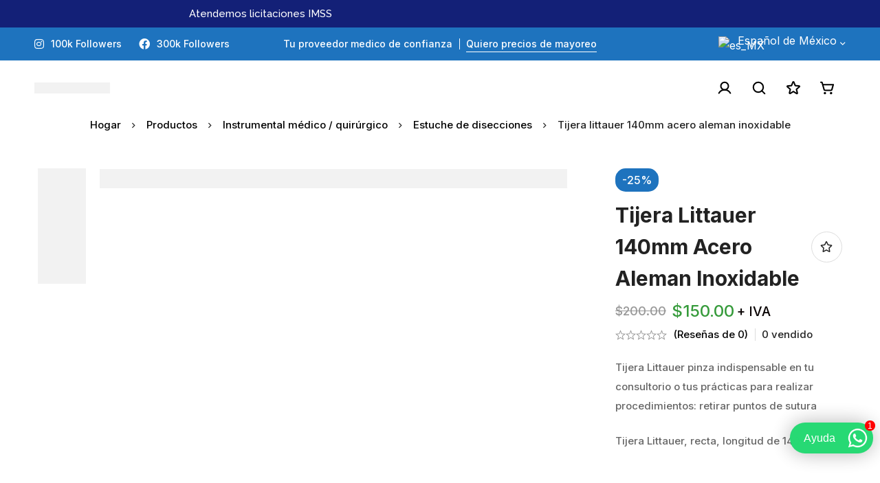

--- FILE ---
content_type: text/html; charset=utf-8
request_url: https://www.google.com/recaptcha/api2/aframe
body_size: 267
content:
<!DOCTYPE HTML><html><head><meta http-equiv="content-type" content="text/html; charset=UTF-8"></head><body><script nonce="vWY1FQdNpcMtca-4q_UJhQ">/** Anti-fraud and anti-abuse applications only. See google.com/recaptcha */ try{var clients={'sodar':'https://pagead2.googlesyndication.com/pagead/sodar?'};window.addEventListener("message",function(a){try{if(a.source===window.parent){var b=JSON.parse(a.data);var c=clients[b['id']];if(c){var d=document.createElement('img');d.src=c+b['params']+'&rc='+(localStorage.getItem("rc::a")?sessionStorage.getItem("rc::b"):"");window.document.body.appendChild(d);sessionStorage.setItem("rc::e",parseInt(sessionStorage.getItem("rc::e")||0)+1);localStorage.setItem("rc::h",'1769602057359');}}}catch(b){}});window.parent.postMessage("_grecaptcha_ready", "*");}catch(b){}</script></body></html>

--- FILE ---
content_type: text/css
request_url: https://instamedic.mx/wp-content/uploads/elementor/css/post-22317.css?ver=1711484325
body_size: 1840
content:
.elementor-22317 .elementor-element.elementor-element-1dd58452 > .elementor-container.elementor-container{max-width:1510px;}body:not(.rtl) .elementor-22317 .elementor-element.elementor-element-1dd58452 > .elementor-column-gap-custom > .elementor-row > .elementor-column > .elementor-element-populated{padding-left:calc( 30px / 2);padding-right:calc( 30px / 2);}body:not(.rtl) .elementor-22317 .elementor-element.elementor-element-1dd58452.elementor-section-gap-beside-no > .elementor-column-gap-custom > .elementor-row{margin-left:calc( -30px / 2);margin-right:calc( -30px / 2);}body.rtl .elementor-22317 .elementor-element.elementor-element-1dd58452 > .elementor-column-gap-custom > .elementor-row > .elementor-column > .elementor-element-populated{padding-right:calc( 30px / 2);padding-left:calc( 30px / 2);}body.rtl .elementor-22317 .elementor-element.elementor-element-1dd58452.elementor-section-gap-beside-no > .elementor-column-gap-custom > .elementor-row{margin-right:calc( -30px / 2);margin-left:calc( -30px / 2);}.elementor-22317 .elementor-element.elementor-element-1dd58452 > .elementor-container > .elementor-row{align-items:stretch;}.elementor-22317 .elementor-element.elementor-element-1dd58452{border-style:solid;border-width:1px 0px 0px 0px;border-color:#EEEEEE;transition:background 0.3s, border 0.3s, border-radius 0.3s, box-shadow 0.3s;padding:39px 0px 41px 0px;}.elementor-22317 .elementor-element.elementor-element-1dd58452 > .elementor-background-overlay{transition:background 0.3s, border-radius 0.3s, opacity 0.3s;}body:not(.rtl) .elementor-22317 .elementor-element.elementor-element-10839193 > .elementor-column-gap-custom > .elementor-row > .elementor-column > .elementor-element-populated{padding-left:calc( 30px / 2);padding-right:calc( 30px / 2);}body:not(.rtl) .elementor-22317 .elementor-element.elementor-element-10839193.elementor-section-gap-beside-no > .elementor-column-gap-custom > .elementor-row{margin-left:calc( -30px / 2);margin-right:calc( -30px / 2);}body.rtl .elementor-22317 .elementor-element.elementor-element-10839193 > .elementor-column-gap-custom > .elementor-row > .elementor-column > .elementor-element-populated{padding-right:calc( 30px / 2);padding-left:calc( 30px / 2);}body.rtl .elementor-22317 .elementor-element.elementor-element-10839193.elementor-section-gap-beside-no > .elementor-column-gap-custom > .elementor-row{margin-right:calc( -30px / 2);margin-left:calc( -30px / 2);}.elementor-22317 .elementor-element.elementor-element-10839193 > .elementor-container > .elementor-row{align-items:stretch;}.elementor-22317 .elementor-element.elementor-element-37e4470e .elementor-widget-container{display:flex;justify-content:flex-start;}body:not(.rtl) .elementor-22317 .elementor-element.elementor-element-37e4470e .tm-image-box__image{margin:5px 17px 0px 0px;}body.rtl .elementor-22317 .elementor-element.elementor-element-37e4470e .tm-image-box__image{margin:5px 0px 0px 17px;}.elementor-22317 .elementor-element.elementor-element-37e4470e .tm-image-box__title{font-size:20px;font-weight:500;line-height:1.3em;}.elementor-22317 .elementor-element.elementor-element-37e4470e .tm-image-box__description{margin-top:5px;color:#777777;font-size:16px;line-height:26px;}.elementor-22317 .elementor-element.elementor-element-19dc4689 .elementor-widget-container{display:flex;justify-content:flex-start;}body:not(.rtl) .elementor-22317 .elementor-element.elementor-element-19dc4689 .tm-image-box__image{margin:5px 17px 0px 0px;}body.rtl .elementor-22317 .elementor-element.elementor-element-19dc4689 .tm-image-box__image{margin:5px 0px 0px 17px;}.elementor-22317 .elementor-element.elementor-element-19dc4689 .tm-image-box__title{font-size:20px;font-weight:500;line-height:1.3em;}.elementor-22317 .elementor-element.elementor-element-19dc4689 .tm-image-box__description{margin-top:5px;color:#777777;font-size:16px;line-height:26px;}.elementor-22317 .elementor-element.elementor-element-1ecc13c9 .elementor-widget-container{display:flex;justify-content:flex-start;}body:not(.rtl) .elementor-22317 .elementor-element.elementor-element-1ecc13c9 .tm-image-box__image{margin:5px 17px 0px 0px;}body.rtl .elementor-22317 .elementor-element.elementor-element-1ecc13c9 .tm-image-box__image{margin:5px 0px 0px 17px;}.elementor-22317 .elementor-element.elementor-element-1ecc13c9 .tm-image-box__title{font-size:20px;font-weight:500;line-height:1.3em;}.elementor-22317 .elementor-element.elementor-element-1ecc13c9 .tm-image-box__description{margin-top:5px;color:#777777;font-size:16px;line-height:26px;}.elementor-22317 .elementor-element.elementor-element-3f9eba9a .elementor-widget-container{display:flex;justify-content:flex-start;}body:not(.rtl) .elementor-22317 .elementor-element.elementor-element-3f9eba9a .tm-image-box__image{margin:5px 17px 0px 0px;}body.rtl .elementor-22317 .elementor-element.elementor-element-3f9eba9a .tm-image-box__image{margin:5px 0px 0px 17px;}.elementor-22317 .elementor-element.elementor-element-3f9eba9a .tm-image-box__title{font-size:20px;font-weight:500;line-height:1.3em;}.elementor-22317 .elementor-element.elementor-element-3f9eba9a .tm-image-box__description{margin-top:5px;color:#777777;font-size:16px;line-height:26px;}.elementor-22317 .elementor-element.elementor-element-376e14bf > .elementor-container > .elementor-row{align-items:stretch;}.elementor-22317 .elementor-element.elementor-element-376e14bf:not(.elementor-motion-effects-element-type-background), .elementor-22317 .elementor-element.elementor-element-376e14bf > .elementor-motion-effects-container > .elementor-motion-effects-layer{background-color:#F5F5F5;}.elementor-22317 .elementor-element.elementor-element-376e14bf{transition:background 0.3s, border 0.3s, border-radius 0.3s, box-shadow 0.3s;}.elementor-22317 .elementor-element.elementor-element-376e14bf > .elementor-background-overlay{transition:background 0.3s, border-radius 0.3s, opacity 0.3s;}.elementor-22317 .elementor-element.elementor-element-4cc4bd86 > .elementor-element-populated{border-style:solid;border-width:0px 1px 0px 0px;border-color:#DEDEDE;transition:background 0.3s, border 0.3s, border-radius 0.3s, box-shadow 0.3s;}.elementor-22317 .elementor-element.elementor-element-4cc4bd86 > .elementor-element-populated > .elementor-background-overlay{transition:background 0.3s, border-radius 0.3s, opacity 0.3s;}body:not(.rtl) .elementor-22317 .elementor-element.elementor-element-4cc4bd86 > .elementor-element-populated.elementor-element-populated{padding:60px 15px 42px 15px;}body.rtl .elementor-22317 .elementor-element.elementor-element-4cc4bd86 > .elementor-element-populated.elementor-element-populated{padding:60px 15px 42px 15px;}.elementor-22317 .elementor-element.elementor-element-71b02268 .tm-simple-link{width:200px;}.elementor-22317 .elementor-element.elementor-element-71b02268 .simple-link{line-height:1em;color:#666666;}.elementor-22317 .elementor-element.elementor-element-71b02268 .simple-link:before{background-color:#666666;}.elementor-22317 .elementor-element.elementor-element-71b02268 .simple-link:after{background-color:#666666;}.elementor-22317 .elementor-element.elementor-element-71b02268 > .elementor-widget-container{margin:8px 0px 18px 0px;}.elementor-22317 .elementor-element.elementor-element-b1b4cc1 > .elementor-element-populated{border-style:solid;border-width:0px 1px 0px 0px;border-color:#DEDEDE;transition:background 0.3s, border 0.3s, border-radius 0.3s, box-shadow 0.3s;}.elementor-22317 .elementor-element.elementor-element-b1b4cc1 > .elementor-element-populated > .elementor-background-overlay{transition:background 0.3s, border-radius 0.3s, opacity 0.3s;}body:not(.rtl) .elementor-22317 .elementor-element.elementor-element-b1b4cc1 > .elementor-element-populated.elementor-element-populated{padding:60px 15px 42px 15px;}body.rtl .elementor-22317 .elementor-element.elementor-element-b1b4cc1 > .elementor-element-populated.elementor-element-populated{padding:60px 15px 42px 15px;}.elementor-22317 .elementor-element.elementor-element-0877999 .tm-simple-link{width:200px;}.elementor-22317 .elementor-element.elementor-element-0877999 .simple-link{line-height:1em;color:#666666;}.elementor-22317 .elementor-element.elementor-element-0877999 .simple-link:before{background-color:#666666;}.elementor-22317 .elementor-element.elementor-element-0877999 .simple-link:after{background-color:#666666;}.elementor-22317 .elementor-element.elementor-element-0877999 > .elementor-widget-container{margin:8px 0px 18px 0px;}.elementor-22317 .elementor-element.elementor-element-10a3b915 .link{align-items:center;}.elementor-22317 .elementor-element.elementor-element-10a3b915 .elementor-widget-container{display:flex;justify-content:flex-start;}.elementor-22317 .elementor-element.elementor-element-10a3b915.minimog-list-layout-block .item + .item, .elementor-22317 .elementor-element.elementor-element-10a3b915.minimog-list-layout-columns .item:nth-child(2) ~ .item{margin-top:0px;}.elementor-22317 .elementor-element.elementor-element-10a3b915.minimog-list-layout-inline .item{margin-bottom:0px;}.elementor-22317 .elementor-element.elementor-element-10a3b915 .text{line-height:26px;color:#666666;}.elementor-22317 .elementor-element.elementor-element-10a3b915 .text .stop-a{stop-color:#666666;}.elementor-22317 .elementor-element.elementor-element-10a3b915 .text .stop-b{stop-color:#666666;}.elementor-22317 .elementor-element.elementor-element-10a3b915 .link:hover .text{color:#000000;}.elementor-22317 .elementor-element.elementor-element-10a3b915 .link:hover .text .stop-a{stop-color:#000000;}.elementor-22317 .elementor-element.elementor-element-10a3b915 .link:hover .text .stop-b{stop-color:#000000;}.elementor-22317 .elementor-element.elementor-element-485bd7e0 > .elementor-element-populated{border-style:solid;border-width:0px 1px 0px 0px;border-color:#DEDEDE;transition:background 0.3s, border 0.3s, border-radius 0.3s, box-shadow 0.3s;}.elementor-22317 .elementor-element.elementor-element-485bd7e0 > .elementor-element-populated > .elementor-background-overlay{transition:background 0.3s, border-radius 0.3s, opacity 0.3s;}body:not(.rtl) .elementor-22317 .elementor-element.elementor-element-485bd7e0 > .elementor-element-populated.elementor-element-populated{padding:060px 15px 42px 15px;}body.rtl .elementor-22317 .elementor-element.elementor-element-485bd7e0 > .elementor-element-populated.elementor-element-populated{padding:060px 15px 42px 15px;}.elementor-22317 .elementor-element.elementor-element-783fa416 .link{align-items:center;}.elementor-22317 .elementor-element.elementor-element-783fa416 .elementor-widget-container{display:flex;justify-content:flex-start;}.elementor-22317 .elementor-element.elementor-element-783fa416.minimog-list-layout-block .item + .item, .elementor-22317 .elementor-element.elementor-element-783fa416.minimog-list-layout-columns .item:nth-child(2) ~ .item{margin-top:0px;}.elementor-22317 .elementor-element.elementor-element-783fa416.minimog-list-layout-inline .item{margin-bottom:0px;}.elementor-22317 .elementor-element.elementor-element-783fa416 .text{font-size:16px;line-height:30px;color:#666666;}.elementor-22317 .elementor-element.elementor-element-783fa416 .text .stop-a{stop-color:#666666;}.elementor-22317 .elementor-element.elementor-element-783fa416 .text .stop-b{stop-color:#666666;}.elementor-22317 .elementor-element.elementor-element-783fa416 .link:hover .text{color:#000000;}.elementor-22317 .elementor-element.elementor-element-783fa416 .link:hover .text .stop-a{stop-color:#000000;}.elementor-22317 .elementor-element.elementor-element-783fa416 .link:hover .text .stop-b{stop-color:#000000;}.elementor-22317 .elementor-element.elementor-element-783fa416 > .elementor-widget-container{margin:8px 0px 0px 0px;}body:not(.rtl) .elementor-22317 .elementor-element.elementor-element-74eabefe > .elementor-element-populated.elementor-element-populated{padding:60px 15px 42px 15px;}body.rtl .elementor-22317 .elementor-element.elementor-element-74eabefe > .elementor-element-populated.elementor-element-populated{padding:60px 15px 42px 15px;}.elementor-22317 .elementor-element.elementor-element-72488b64 > .elementor-widget-container{margin:8px 0px 17px 0px;}.elementor-22317 .elementor-element.elementor-element-44300aaf > .elementor-container > .elementor-row{align-items:center;}.elementor-22317 .elementor-element.elementor-element-44300aaf:not(.elementor-motion-effects-element-type-background), .elementor-22317 .elementor-element.elementor-element-44300aaf > .elementor-motion-effects-container > .elementor-motion-effects-layer{background-color:#F5F5F5;}.elementor-22317 .elementor-element.elementor-element-44300aaf{border-style:solid;border-width:1px 0px 0px 0px;border-color:#DEDEDE;transition:background 0.3s, border 0.3s, border-radius 0.3s, box-shadow 0.3s;padding:22px 0px 22px 0px;}.elementor-22317 .elementor-element.elementor-element-44300aaf > .elementor-background-overlay{transition:background 0.3s, border-radius 0.3s, opacity 0.3s;}.elementor-22317 .elementor-element.elementor-element-b7d74bf{text-align:left;}.elementor-22317 .elementor-element.elementor-element-5c49010a{text-align:center;}.elementor-22317 .elementor-element.elementor-element-5c49010a .heading-description{font-size:14px;text-transform:uppercase;letter-spacing:0.7px;color:#000000;}.elementor-22317 .elementor-element.elementor-element-5c49010a .heading-description .stop-a{stop-color:#000000;}.elementor-22317 .elementor-element.elementor-element-5c49010a .heading-description .stop-b{stop-color:#000000;}.elementor-bc-flex-widget .elementor-22317 .elementor-element.elementor-element-668db6cc.elementor-column .elementor-widget-wrap{align-items:center;}.elementor-22317 .elementor-element.elementor-element-668db6cc.elementor-column.elementor-element[data-element_type="column"] > .elementor-widget-wrap.elementor-element-populated{align-content:center;align-items:center;}.elementor-22317 .elementor-element.elementor-element-15aed76 .tm-social-networks.layout-inline .item{margin-bottom:0px;margin-left:22px;margin-right:22px;}.elementor-22317 .elementor-element.elementor-element-15aed76 .tm-social-networks.layout-list .item + .item{margin-top:0px;}.elementor-22317 .elementor-element.elementor-element-15aed76 .tm-social-networks.layout-two-columns .item:nth-child(2) ~ .item{margin-top:0px;}.elementor-22317 .elementor-element.elementor-element-15aed76 .tm-social-networks.layout-inline ul{margin:0 -22px;}.elementor-22317 .elementor-element.elementor-element-15aed76{text-align:end;}.elementor-22317 .elementor-element.elementor-element-15aed76 .link-icon{font-size:16px;}.elementor-widget .tippy-tooltip .tippy-content{text-align:center;}@media(min-width:361px){.elementor-22317 .elementor-element.elementor-element-4cc4bd86{width:23%;}.elementor-22317 .elementor-element.elementor-element-b1b4cc1{width:25%;}.elementor-22317 .elementor-element.elementor-element-485bd7e0{width:25%;}.elementor-22317 .elementor-element.elementor-element-74eabefe{width:27%;}}@media(max-width:991px) and (min-width:361px){.elementor-22317 .elementor-element.elementor-element-263f6ae7{width:50%;}.elementor-22317 .elementor-element.elementor-element-5aaa486c{width:50%;}.elementor-22317 .elementor-element.elementor-element-5809de8{width:50%;}.elementor-22317 .elementor-element.elementor-element-19d380d5{width:50%;}.elementor-22317 .elementor-element.elementor-element-4cc4bd86{width:50%;}.elementor-22317 .elementor-element.elementor-element-b1b4cc1{width:50%;}.elementor-22317 .elementor-element.elementor-element-485bd7e0{width:50%;}.elementor-22317 .elementor-element.elementor-element-74eabefe{width:50%;}.elementor-22317 .elementor-element.elementor-element-342a822c{width:100%;}.elementor-22317 .elementor-element.elementor-element-5f55ac17{width:100%;}.elementor-22317 .elementor-element.elementor-element-668db6cc{width:100%;}}@media(max-width:767px) and (min-width:361px){.elementor-22317 .elementor-element.elementor-element-263f6ae7{width:25%;}.elementor-22317 .elementor-element.elementor-element-5aaa486c{width:25%;}.elementor-22317 .elementor-element.elementor-element-5809de8{width:25%;}.elementor-22317 .elementor-element.elementor-element-19d380d5{width:25%;}}@media(max-width:575px) and (min-width:361px){.elementor-22317 .elementor-element.elementor-element-4cc4bd86{width:100%;}.elementor-22317 .elementor-element.elementor-element-b1b4cc1{width:100%;}.elementor-22317 .elementor-element.elementor-element-485bd7e0{width:100%;}.elementor-22317 .elementor-element.elementor-element-74eabefe{width:100%;}}@media(min-width:1600px){body:not(.rtl) .elementor-22317 .elementor-element.elementor-element-4cc4bd86 > .elementor-element-populated.elementor-element-populated{padding:75px 15px 57px 15px;}body.rtl .elementor-22317 .elementor-element.elementor-element-4cc4bd86 > .elementor-element-populated.elementor-element-populated{padding:75px 15px 57px 15px;}body:not(.rtl) .elementor-22317 .elementor-element.elementor-element-b1b4cc1 > .elementor-element-populated.elementor-element-populated{padding:75px 15px 57px 35px;}body.rtl .elementor-22317 .elementor-element.elementor-element-b1b4cc1 > .elementor-element-populated.elementor-element-populated{padding:75px 35px 57px 15px;}body:not(.rtl) .elementor-22317 .elementor-element.elementor-element-485bd7e0 > .elementor-element-populated.elementor-element-populated{padding:75px 15px 57px 35px;}body.rtl .elementor-22317 .elementor-element.elementor-element-485bd7e0 > .elementor-element-populated.elementor-element-populated{padding:75px 35px 57px 15px;}body:not(.rtl) .elementor-22317 .elementor-element.elementor-element-74eabefe > .elementor-element-populated.elementor-element-populated{padding:75px 15px 57px 35px;}body.rtl .elementor-22317 .elementor-element.elementor-element-74eabefe > .elementor-element-populated.elementor-element-populated{padding:75px 35px 57px 15px;}}@media(max-width:991px){.elementor-22317 .elementor-element.elementor-element-263f6ae7 > .elementor-element-populated{margin:0px 0px 30px 0px;--e-column-margin-right:0px;--e-column-margin-left:0px;}.elementor-22317 .elementor-element.elementor-element-5aaa486c > .elementor-element-populated{margin:0px 0px 30px 0px;--e-column-margin-right:0px;--e-column-margin-left:0px;}.elementor-22317 .elementor-element.elementor-element-376e14bf{padding:30px 0px 30px 0px;}.elementor-22317 .elementor-element.elementor-element-4cc4bd86 > .elementor-element-populated{border-width:0px 0px 0px 0px;}body:not(.rtl) .elementor-22317 .elementor-element.elementor-element-4cc4bd86 > .elementor-element-populated.elementor-element-populated{padding:15px 15px 15px 15px;}body.rtl .elementor-22317 .elementor-element.elementor-element-4cc4bd86 > .elementor-element-populated.elementor-element-populated{padding:15px 15px 15px 15px;}.elementor-22317 .elementor-element.elementor-element-b1b4cc1 > .elementor-element-populated{border-width:0px 0px 0px 0px;}body:not(.rtl) .elementor-22317 .elementor-element.elementor-element-b1b4cc1 > .elementor-element-populated.elementor-element-populated{padding:15px 15px 15px 15px;}body.rtl .elementor-22317 .elementor-element.elementor-element-b1b4cc1 > .elementor-element-populated.elementor-element-populated{padding:15px 15px 15px 15px;}.elementor-22317 .elementor-element.elementor-element-485bd7e0 > .elementor-element-populated{border-width:0px 0px 0px 0px;}body:not(.rtl) .elementor-22317 .elementor-element.elementor-element-485bd7e0 > .elementor-element-populated.elementor-element-populated{padding:15px 15px 15px 15px;}body.rtl .elementor-22317 .elementor-element.elementor-element-485bd7e0 > .elementor-element-populated.elementor-element-populated{padding:15px 15px 15px 15px;}body:not(.rtl) .elementor-22317 .elementor-element.elementor-element-74eabefe > .elementor-element-populated.elementor-element-populated{padding:15px 15px 15px 15px;}body.rtl .elementor-22317 .elementor-element.elementor-element-74eabefe > .elementor-element-populated.elementor-element-populated{padding:15px 15px 15px 15px;}.elementor-22317 .elementor-element.elementor-element-342a822c > .elementor-element-populated{margin:0px 0px 20px 0px;--e-column-margin-right:0px;--e-column-margin-left:0px;}.elementor-22317 .elementor-element.elementor-element-b7d74bf{text-align:center;}.elementor-22317 .elementor-element.elementor-element-5f55ac17 > .elementor-element-populated{margin:0px 0px 20px 0px;--e-column-margin-right:0px;--e-column-margin-left:0px;}.elementor-22317 .elementor-element.elementor-element-15aed76{text-align:center;}}@media(max-width:767px){.elementor-22317 .elementor-element.elementor-element-1dd58452{padding:40px 0px 36px 0px;}body:not(.rtl) .elementor-22317 .elementor-element.elementor-element-10839193 > .elementor-column-gap-custom > .elementor-row > .elementor-column > .elementor-element-populated{padding-left:calc( 10px / 2);padding-right:calc( 10px / 2);}body:not(.rtl) .elementor-22317 .elementor-element.elementor-element-10839193.elementor-section-gap-beside-no > .elementor-column-gap-custom > .elementor-row{margin-left:calc( -10px / 2);margin-right:calc( -10px / 2);}body.rtl .elementor-22317 .elementor-element.elementor-element-10839193 > .elementor-column-gap-custom > .elementor-row > .elementor-column > .elementor-element-populated{padding-right:calc( 10px / 2);padding-left:calc( 10px / 2);}body.rtl .elementor-22317 .elementor-element.elementor-element-10839193.elementor-section-gap-beside-no > .elementor-column-gap-custom > .elementor-row{margin-right:calc( -10px / 2);margin-left:calc( -10px / 2);}.elementor-22317 .elementor-element.elementor-element-263f6ae7 > .elementor-element-populated{margin:0px 0px 0px 0px;--e-column-margin-right:0px;--e-column-margin-left:0px;}.elementor-22317 .elementor-element.elementor-element-37e4470e .minimog-box{text-align:center;width:80px;}.elementor-22317 .elementor-element.elementor-element-37e4470e .elementor-widget-container{display:flex;justify-content:center;}.elementor-22317 .elementor-element.elementor-element-37e4470e .tm-image-box__image{min-height:30px;}body:not(.rtl) .elementor-22317 .elementor-element.elementor-element-37e4470e .tm-image-box__image{margin:0px 0px 15px 0px;}body.rtl .elementor-22317 .elementor-element.elementor-element-37e4470e .tm-image-box__image{margin:0px 0px 15px 0px;}.elementor-22317 .elementor-element.elementor-element-37e4470e .tm-image-box__title{font-size:15px;}.elementor-22317 .elementor-element.elementor-element-37e4470e .tm-image-box__description{margin-top:0px;font-size:0px;line-height:0em;}.elementor-22317 .elementor-element.elementor-element-5aaa486c > .elementor-element-populated{margin:0px 0px 0px 0px;--e-column-margin-right:0px;--e-column-margin-left:0px;}.elementor-22317 .elementor-element.elementor-element-19dc4689 .minimog-box{text-align:center;width:80px;}.elementor-22317 .elementor-element.elementor-element-19dc4689 .elementor-widget-container{display:flex;justify-content:center;}.elementor-22317 .elementor-element.elementor-element-19dc4689 .tm-image-box__image{min-height:30px;}body:not(.rtl) .elementor-22317 .elementor-element.elementor-element-19dc4689 .tm-image-box__image{margin:0px 0px 15px 0px;}body.rtl .elementor-22317 .elementor-element.elementor-element-19dc4689 .tm-image-box__image{margin:0px 0px 15px 0px;}.elementor-22317 .elementor-element.elementor-element-19dc4689 .tm-image-box__title{font-size:15px;}.elementor-22317 .elementor-element.elementor-element-19dc4689 .tm-image-box__description{margin-top:0px;font-size:0px;line-height:0em;}.elementor-22317 .elementor-element.elementor-element-1ecc13c9 .minimog-box{text-align:center;width:80px;}.elementor-22317 .elementor-element.elementor-element-1ecc13c9 .elementor-widget-container{display:flex;justify-content:center;}.elementor-22317 .elementor-element.elementor-element-1ecc13c9 .tm-image-box__image{min-height:30px;}body:not(.rtl) .elementor-22317 .elementor-element.elementor-element-1ecc13c9 .tm-image-box__image{margin:0px 0px 15px 0px;}body.rtl .elementor-22317 .elementor-element.elementor-element-1ecc13c9 .tm-image-box__image{margin:0px 0px 15px 0px;}.elementor-22317 .elementor-element.elementor-element-1ecc13c9 .tm-image-box__title{font-size:15px;}.elementor-22317 .elementor-element.elementor-element-1ecc13c9 .tm-image-box__description{margin-top:0px;font-size:0px;line-height:0em;}.elementor-22317 .elementor-element.elementor-element-3f9eba9a .minimog-box{text-align:center;width:80px;}.elementor-22317 .elementor-element.elementor-element-3f9eba9a .elementor-widget-container{display:flex;justify-content:center;}.elementor-22317 .elementor-element.elementor-element-3f9eba9a .tm-image-box__image{min-height:30px;}body:not(.rtl) .elementor-22317 .elementor-element.elementor-element-3f9eba9a .tm-image-box__image{margin:0px 0px 15px 0px;}body.rtl .elementor-22317 .elementor-element.elementor-element-3f9eba9a .tm-image-box__image{margin:0px 0px 15px 0px;}.elementor-22317 .elementor-element.elementor-element-3f9eba9a .tm-image-box__title{font-size:15px;}.elementor-22317 .elementor-element.elementor-element-3f9eba9a .tm-image-box__description{margin-top:0px;font-size:0px;line-height:0em;}}@media(max-width:575px){.elementor-22317 .elementor-element.elementor-element-37e4470e .minimog-box{text-align:center;width:80px;}.elementor-22317 .elementor-element.elementor-element-37e4470e .elementor-widget-container{display:flex;justify-content:center;}.elementor-22317 .elementor-element.elementor-element-37e4470e .tm-image-box__image{min-height:30px;}body:not(.rtl) .elementor-22317 .elementor-element.elementor-element-37e4470e .tm-image-box__image{margin:0px 0px 15px 0px;}body.rtl .elementor-22317 .elementor-element.elementor-element-37e4470e .tm-image-box__image{margin:0px 0px 15px 0px;}.elementor-22317 .elementor-element.elementor-element-37e4470e .tm-image-box__title{font-size:15px;}.elementor-22317 .elementor-element.elementor-element-37e4470e .tm-image-box__description{margin-top:0px;font-size:0px;line-height:0px;}.elementor-22317 .elementor-element.elementor-element-19dc4689 .minimog-box{text-align:center;width:80px;}.elementor-22317 .elementor-element.elementor-element-19dc4689 .elementor-widget-container{display:flex;justify-content:center;}.elementor-22317 .elementor-element.elementor-element-19dc4689 .tm-image-box__image{min-height:30px;}body:not(.rtl) .elementor-22317 .elementor-element.elementor-element-19dc4689 .tm-image-box__image{margin:0px 0px 15px 0px;}body.rtl .elementor-22317 .elementor-element.elementor-element-19dc4689 .tm-image-box__image{margin:0px 0px 15px 0px;}.elementor-22317 .elementor-element.elementor-element-19dc4689 .tm-image-box__title{font-size:15px;}.elementor-22317 .elementor-element.elementor-element-19dc4689 .tm-image-box__description{margin-top:0px;font-size:0px;line-height:0px;}.elementor-22317 .elementor-element.elementor-element-1ecc13c9 .minimog-box{text-align:center;width:80px;}.elementor-22317 .elementor-element.elementor-element-1ecc13c9 .elementor-widget-container{display:flex;justify-content:center;}.elementor-22317 .elementor-element.elementor-element-1ecc13c9 .tm-image-box__image{min-height:30px;}body:not(.rtl) .elementor-22317 .elementor-element.elementor-element-1ecc13c9 .tm-image-box__image{margin:0px 0px 15px 0px;}body.rtl .elementor-22317 .elementor-element.elementor-element-1ecc13c9 .tm-image-box__image{margin:0px 0px 15px 0px;}.elementor-22317 .elementor-element.elementor-element-1ecc13c9 .tm-image-box__title{font-size:15px;}.elementor-22317 .elementor-element.elementor-element-1ecc13c9 .tm-image-box__description{margin-top:0px;font-size:0px;line-height:0px;}.elementor-22317 .elementor-element.elementor-element-3f9eba9a .minimog-box{text-align:center;width:80px;}.elementor-22317 .elementor-element.elementor-element-3f9eba9a .elementor-widget-container{display:flex;justify-content:center;}.elementor-22317 .elementor-element.elementor-element-3f9eba9a .tm-image-box__image{min-height:30px;}body:not(.rtl) .elementor-22317 .elementor-element.elementor-element-3f9eba9a .tm-image-box__image{margin:0px 0px 15px 0px;}body.rtl .elementor-22317 .elementor-element.elementor-element-3f9eba9a .tm-image-box__image{margin:0px 0px 15px 0px;}.elementor-22317 .elementor-element.elementor-element-3f9eba9a .tm-image-box__title{font-size:15px;}.elementor-22317 .elementor-element.elementor-element-3f9eba9a .tm-image-box__description{margin-top:0px;font-size:0px;line-height:0px;}body:not(.rtl) .elementor-22317 .elementor-element.elementor-element-4cc4bd86 > .elementor-element-populated.elementor-element-populated{padding:0px 15px 0px 15px;}body.rtl .elementor-22317 .elementor-element.elementor-element-4cc4bd86 > .elementor-element-populated.elementor-element-populated{padding:0px 15px 0px 15px;}.elementor-22317 .elementor-element.elementor-element-71b02268 > .elementor-widget-container{margin:3px 0px 18px 0px;}body:not(.rtl) .elementor-22317 .elementor-element.elementor-element-b1b4cc1 > .elementor-element-populated.elementor-element-populated{padding:15px 15px 0px 15px;}body.rtl .elementor-22317 .elementor-element.elementor-element-b1b4cc1 > .elementor-element-populated.elementor-element-populated{padding:15px 15px 0px 15px;}.elementor-22317 .elementor-element.elementor-element-0877999 > .elementor-widget-container{margin:3px 0px 18px 0px;}body:not(.rtl) .elementor-22317 .elementor-element.elementor-element-485bd7e0 > .elementor-element-populated.elementor-element-populated{padding:15px 15px 0px 15px;}body.rtl .elementor-22317 .elementor-element.elementor-element-485bd7e0 > .elementor-element-populated.elementor-element-populated{padding:15px 15px 0px 15px;}.elementor-22317 .elementor-element.elementor-element-783fa416 > .elementor-widget-container{margin:3px 0px 0px 0px;}body:not(.rtl) .elementor-22317 .elementor-element.elementor-element-74eabefe > .elementor-element-populated.elementor-element-populated{padding:15px 15px 0px 015px;}body.rtl .elementor-22317 .elementor-element.elementor-element-74eabefe > .elementor-element-populated.elementor-element-populated{padding:15px 015px 0px 15px;}.elementor-22317 .elementor-element.elementor-element-72488b64 > .elementor-widget-container{margin:3px 0px 17px 0px;}}@media(max-width:360px){.elementor-22317 .elementor-element.elementor-element-263f6ae7{width:25%;}.elementor-22317 .elementor-element.elementor-element-37e4470e .minimog-box{width:90px;}.elementor-22317 .elementor-element.elementor-element-5aaa486c{width:25%;}.elementor-22317 .elementor-element.elementor-element-19dc4689 .minimog-box{width:100px;}.elementor-22317 .elementor-element.elementor-element-5809de8{width:25%;}.elementor-22317 .elementor-element.elementor-element-1ecc13c9 .minimog-box{width:100px;}.elementor-22317 .elementor-element.elementor-element-19d380d5{width:25%;}.elementor-22317 .elementor-element.elementor-element-3f9eba9a .minimog-box{width:100px;}}

--- FILE ---
content_type: text/css
request_url: https://instamedic.mx/wp-content/uploads/elementor/css/post-22315.css?ver=1711484297
body_size: 1170
content:
.elementor-22315 .elementor-element.elementor-element-18b27eab > .elementor-container > .elementor-row{align-items:stretch;}.elementor-22315 .elementor-element.elementor-element-18b27eab:not(.elementor-motion-effects-element-type-background), .elementor-22315 .elementor-element.elementor-element-18b27eab > .elementor-motion-effects-container > .elementor-motion-effects-layer{background-color:#F5F5F5;}.elementor-22315 .elementor-element.elementor-element-18b27eab{transition:background 0.3s, border 0.3s, border-radius 0.3s, box-shadow 0.3s;}.elementor-22315 .elementor-element.elementor-element-18b27eab > .elementor-background-overlay{transition:background 0.3s, border-radius 0.3s, opacity 0.3s;}.elementor-22315 .elementor-element.elementor-element-4f7fb496 > .elementor-element-populated{border-style:solid;border-width:0px 1px 0px 0px;border-color:#DEDEDE;transition:background 0.3s, border 0.3s, border-radius 0.3s, box-shadow 0.3s;}.elementor-22315 .elementor-element.elementor-element-4f7fb496 > .elementor-element-populated > .elementor-background-overlay{transition:background 0.3s, border-radius 0.3s, opacity 0.3s;}body:not(.rtl) .elementor-22315 .elementor-element.elementor-element-4f7fb496 > .elementor-element-populated.elementor-element-populated{padding:60px 15px 42px 15px;}body.rtl .elementor-22315 .elementor-element.elementor-element-4f7fb496 > .elementor-element-populated.elementor-element-populated{padding:60px 15px 42px 15px;}.elementor-22315 .elementor-element.elementor-element-2eeb24eb .tm-simple-link{width:200px;}.elementor-22315 .elementor-element.elementor-element-2eeb24eb .simple-link{line-height:1em;color:#666666;}.elementor-22315 .elementor-element.elementor-element-2eeb24eb .simple-link:before{background-color:#666666;}.elementor-22315 .elementor-element.elementor-element-2eeb24eb .simple-link:after{background-color:#666666;}.elementor-22315 .elementor-element.elementor-element-2eeb24eb > .elementor-widget-container{margin:8px 0px 18px 0px;}.elementor-22315 .elementor-element.elementor-element-668b4711 .link{align-items:center;}.elementor-22315 .elementor-element.elementor-element-668b4711 .elementor-widget-container{display:flex;justify-content:flex-start;}.elementor-22315 .elementor-element.elementor-element-668b4711.minimog-list-layout-block .item + .item, .elementor-22315 .elementor-element.elementor-element-668b4711.minimog-list-layout-columns .item:nth-child(2) ~ .item{margin-top:0px;}.elementor-22315 .elementor-element.elementor-element-668b4711.minimog-list-layout-inline .item{margin-bottom:0px;}.elementor-22315 .elementor-element.elementor-element-668b4711 .text{line-height:26px;color:#666666;}.elementor-22315 .elementor-element.elementor-element-668b4711 .text .stop-a{stop-color:#666666;}.elementor-22315 .elementor-element.elementor-element-668b4711 .text .stop-b{stop-color:#666666;}.elementor-22315 .elementor-element.elementor-element-668b4711 .link:hover .text{color:#000000;}.elementor-22315 .elementor-element.elementor-element-668b4711 .link:hover .text .stop-a{stop-color:#000000;}.elementor-22315 .elementor-element.elementor-element-668b4711 .link:hover .text .stop-b{stop-color:#000000;}.elementor-22315 .elementor-element.elementor-element-175a6ce9 > .elementor-element-populated{border-style:solid;border-width:0px 1px 0px 0px;border-color:#DEDEDE;transition:background 0.3s, border 0.3s, border-radius 0.3s, box-shadow 0.3s;}.elementor-22315 .elementor-element.elementor-element-175a6ce9 > .elementor-element-populated > .elementor-background-overlay{transition:background 0.3s, border-radius 0.3s, opacity 0.3s;}body:not(.rtl) .elementor-22315 .elementor-element.elementor-element-175a6ce9 > .elementor-element-populated.elementor-element-populated{padding:60px 15px 42px 15px;}body.rtl .elementor-22315 .elementor-element.elementor-element-175a6ce9 > .elementor-element-populated.elementor-element-populated{padding:60px 15px 42px 15px;}.elementor-22315 .elementor-element.elementor-element-64f4a896 .link{align-items:center;}.elementor-22315 .elementor-element.elementor-element-64f4a896 .elementor-widget-container{display:flex;justify-content:flex-start;}.elementor-22315 .elementor-element.elementor-element-64f4a896.minimog-list-layout-block .item + .item, .elementor-22315 .elementor-element.elementor-element-64f4a896.minimog-list-layout-columns .item:nth-child(2) ~ .item{margin-top:0px;}.elementor-22315 .elementor-element.elementor-element-64f4a896.minimog-list-layout-inline .item{margin-bottom:0px;}.elementor-22315 .elementor-element.elementor-element-64f4a896 .text{font-size:16px;line-height:30px;color:#666666;}.elementor-22315 .elementor-element.elementor-element-64f4a896 .text .stop-a{stop-color:#666666;}.elementor-22315 .elementor-element.elementor-element-64f4a896 .text .stop-b{stop-color:#666666;}.elementor-22315 .elementor-element.elementor-element-64f4a896 .link:hover .text{color:#000000;}.elementor-22315 .elementor-element.elementor-element-64f4a896 .link:hover .text .stop-a{stop-color:#000000;}.elementor-22315 .elementor-element.elementor-element-64f4a896 .link:hover .text .stop-b{stop-color:#000000;}.elementor-22315 .elementor-element.elementor-element-64f4a896 > .elementor-widget-container{margin:8px 0px 0px 0px;}.elementor-22315 .elementor-element.elementor-element-7b6cc4fd > .elementor-element-populated{border-style:solid;border-width:0px 1px 0px 0px;border-color:#DEDEDE;transition:background 0.3s, border 0.3s, border-radius 0.3s, box-shadow 0.3s;}.elementor-22315 .elementor-element.elementor-element-7b6cc4fd > .elementor-element-populated > .elementor-background-overlay{transition:background 0.3s, border-radius 0.3s, opacity 0.3s;}body:not(.rtl) .elementor-22315 .elementor-element.elementor-element-7b6cc4fd > .elementor-element-populated.elementor-element-populated{padding:060px 15px 42px 15px;}body.rtl .elementor-22315 .elementor-element.elementor-element-7b6cc4fd > .elementor-element-populated.elementor-element-populated{padding:060px 15px 42px 15px;}.elementor-22315 .elementor-element.elementor-element-57283951 .link{align-items:center;}.elementor-22315 .elementor-element.elementor-element-57283951 .elementor-widget-container{display:flex;justify-content:flex-start;}.elementor-22315 .elementor-element.elementor-element-57283951.minimog-list-layout-block .item + .item, .elementor-22315 .elementor-element.elementor-element-57283951.minimog-list-layout-columns .item:nth-child(2) ~ .item{margin-top:0px;}.elementor-22315 .elementor-element.elementor-element-57283951.minimog-list-layout-inline .item{margin-bottom:0px;}.elementor-22315 .elementor-element.elementor-element-57283951 .text{font-size:16px;line-height:30px;color:#666666;}.elementor-22315 .elementor-element.elementor-element-57283951 .text .stop-a{stop-color:#666666;}.elementor-22315 .elementor-element.elementor-element-57283951 .text .stop-b{stop-color:#666666;}.elementor-22315 .elementor-element.elementor-element-57283951 .link:hover .text{color:#000000;}.elementor-22315 .elementor-element.elementor-element-57283951 .link:hover .text .stop-a{stop-color:#000000;}.elementor-22315 .elementor-element.elementor-element-57283951 .link:hover .text .stop-b{stop-color:#000000;}.elementor-22315 .elementor-element.elementor-element-57283951 > .elementor-widget-container{margin:8px 0px 0px 0px;}body:not(.rtl) .elementor-22315 .elementor-element.elementor-element-168ad9d6 > .elementor-element-populated.elementor-element-populated{padding:60px 15px 42px 15px;}body.rtl .elementor-22315 .elementor-element.elementor-element-168ad9d6 > .elementor-element-populated.elementor-element-populated{padding:60px 15px 42px 15px;}.elementor-22315 .elementor-element.elementor-element-36749df4 > .elementor-widget-container{margin:8px 0px 17px 0px;}.elementor-22315 .elementor-element.elementor-element-6d1aec37 > .elementor-container > .elementor-row{align-items:center;}.elementor-22315 .elementor-element.elementor-element-6d1aec37:not(.elementor-motion-effects-element-type-background), .elementor-22315 .elementor-element.elementor-element-6d1aec37 > .elementor-motion-effects-container > .elementor-motion-effects-layer{background-color:#F5F5F5;}.elementor-22315 .elementor-element.elementor-element-6d1aec37{border-style:solid;border-width:1px 0px 0px 0px;border-color:#DEDEDE;transition:background 0.3s, border 0.3s, border-radius 0.3s, box-shadow 0.3s;padding:22px 0px 22px 0px;}.elementor-22315 .elementor-element.elementor-element-6d1aec37 > .elementor-background-overlay{transition:background 0.3s, border-radius 0.3s, opacity 0.3s;}.elementor-22315 .elementor-element.elementor-element-78ac325c{text-align:left;}.elementor-22315 .elementor-element.elementor-element-42450e7f{text-align:center;}.elementor-22315 .elementor-element.elementor-element-42450e7f .heading-description{font-size:14px;text-transform:uppercase;letter-spacing:0.7px;color:#000000;}.elementor-22315 .elementor-element.elementor-element-42450e7f .heading-description .stop-a{stop-color:#000000;}.elementor-22315 .elementor-element.elementor-element-42450e7f .heading-description .stop-b{stop-color:#000000;}.elementor-bc-flex-widget .elementor-22315 .elementor-element.elementor-element-1f32264d.elementor-column .elementor-widget-wrap{align-items:center;}.elementor-22315 .elementor-element.elementor-element-1f32264d.elementor-column.elementor-element[data-element_type="column"] > .elementor-widget-wrap.elementor-element-populated{align-content:center;align-items:center;}.elementor-22315 .elementor-element.elementor-element-785428a0 .tm-social-networks.layout-inline .item{margin-bottom:0px;margin-left:22px;margin-right:22px;}.elementor-22315 .elementor-element.elementor-element-785428a0 .tm-social-networks.layout-list .item + .item{margin-top:0px;}.elementor-22315 .elementor-element.elementor-element-785428a0 .tm-social-networks.layout-two-columns .item:nth-child(2) ~ .item{margin-top:0px;}.elementor-22315 .elementor-element.elementor-element-785428a0 .tm-social-networks.layout-inline ul{margin:0 -22px;}.elementor-22315 .elementor-element.elementor-element-785428a0{text-align:end;}.elementor-22315 .elementor-element.elementor-element-785428a0 .link-icon{font-size:16px;}.elementor-widget .tippy-tooltip .tippy-content{text-align:center;}@media(min-width:361px){.elementor-22315 .elementor-element.elementor-element-4f7fb496{width:23%;}.elementor-22315 .elementor-element.elementor-element-175a6ce9{width:25%;}.elementor-22315 .elementor-element.elementor-element-7b6cc4fd{width:25%;}.elementor-22315 .elementor-element.elementor-element-168ad9d6{width:27%;}}@media(max-width:991px) and (min-width:361px){.elementor-22315 .elementor-element.elementor-element-4f7fb496{width:50%;}.elementor-22315 .elementor-element.elementor-element-175a6ce9{width:50%;}.elementor-22315 .elementor-element.elementor-element-7b6cc4fd{width:50%;}.elementor-22315 .elementor-element.elementor-element-168ad9d6{width:50%;}.elementor-22315 .elementor-element.elementor-element-7b06b27d{width:100%;}.elementor-22315 .elementor-element.elementor-element-4c5e87a8{width:100%;}.elementor-22315 .elementor-element.elementor-element-1f32264d{width:100%;}}@media(max-width:575px) and (min-width:361px){.elementor-22315 .elementor-element.elementor-element-4f7fb496{width:100%;}.elementor-22315 .elementor-element.elementor-element-175a6ce9{width:100%;}.elementor-22315 .elementor-element.elementor-element-7b6cc4fd{width:100%;}.elementor-22315 .elementor-element.elementor-element-168ad9d6{width:100%;}}@media(min-width:1600px){body:not(.rtl) .elementor-22315 .elementor-element.elementor-element-4f7fb496 > .elementor-element-populated.elementor-element-populated{padding:75px 15px 57px 15px;}body.rtl .elementor-22315 .elementor-element.elementor-element-4f7fb496 > .elementor-element-populated.elementor-element-populated{padding:75px 15px 57px 15px;}body:not(.rtl) .elementor-22315 .elementor-element.elementor-element-175a6ce9 > .elementor-element-populated.elementor-element-populated{padding:75px 15px 57px 35px;}body.rtl .elementor-22315 .elementor-element.elementor-element-175a6ce9 > .elementor-element-populated.elementor-element-populated{padding:75px 35px 57px 15px;}body:not(.rtl) .elementor-22315 .elementor-element.elementor-element-7b6cc4fd > .elementor-element-populated.elementor-element-populated{padding:75px 15px 57px 35px;}body.rtl .elementor-22315 .elementor-element.elementor-element-7b6cc4fd > .elementor-element-populated.elementor-element-populated{padding:75px 35px 57px 15px;}body:not(.rtl) .elementor-22315 .elementor-element.elementor-element-168ad9d6 > .elementor-element-populated.elementor-element-populated{padding:75px 15px 57px 35px;}body.rtl .elementor-22315 .elementor-element.elementor-element-168ad9d6 > .elementor-element-populated.elementor-element-populated{padding:75px 35px 57px 15px;}}@media(max-width:991px){.elementor-22315 .elementor-element.elementor-element-18b27eab{padding:30px 0px 30px 0px;}.elementor-22315 .elementor-element.elementor-element-4f7fb496 > .elementor-element-populated{border-width:0px 0px 0px 0px;}body:not(.rtl) .elementor-22315 .elementor-element.elementor-element-4f7fb496 > .elementor-element-populated.elementor-element-populated{padding:15px 15px 15px 15px;}body.rtl .elementor-22315 .elementor-element.elementor-element-4f7fb496 > .elementor-element-populated.elementor-element-populated{padding:15px 15px 15px 15px;}.elementor-22315 .elementor-element.elementor-element-175a6ce9 > .elementor-element-populated{border-width:0px 0px 0px 0px;}body:not(.rtl) .elementor-22315 .elementor-element.elementor-element-175a6ce9 > .elementor-element-populated.elementor-element-populated{padding:15px 15px 15px 15px;}body.rtl .elementor-22315 .elementor-element.elementor-element-175a6ce9 > .elementor-element-populated.elementor-element-populated{padding:15px 15px 15px 15px;}.elementor-22315 .elementor-element.elementor-element-7b6cc4fd > .elementor-element-populated{border-width:0px 0px 0px 0px;}body:not(.rtl) .elementor-22315 .elementor-element.elementor-element-7b6cc4fd > .elementor-element-populated.elementor-element-populated{padding:15px 15px 15px 15px;}body.rtl .elementor-22315 .elementor-element.elementor-element-7b6cc4fd > .elementor-element-populated.elementor-element-populated{padding:15px 15px 15px 15px;}body:not(.rtl) .elementor-22315 .elementor-element.elementor-element-168ad9d6 > .elementor-element-populated.elementor-element-populated{padding:15px 15px 15px 15px;}body.rtl .elementor-22315 .elementor-element.elementor-element-168ad9d6 > .elementor-element-populated.elementor-element-populated{padding:15px 15px 15px 15px;}.elementor-22315 .elementor-element.elementor-element-7b06b27d > .elementor-element-populated{margin:0px 0px 20px 0px;--e-column-margin-right:0px;--e-column-margin-left:0px;}.elementor-22315 .elementor-element.elementor-element-78ac325c{text-align:center;}.elementor-22315 .elementor-element.elementor-element-4c5e87a8 > .elementor-element-populated{margin:0px 0px 20px 0px;--e-column-margin-right:0px;--e-column-margin-left:0px;}.elementor-22315 .elementor-element.elementor-element-785428a0{text-align:center;}}@media(max-width:575px){body:not(.rtl) .elementor-22315 .elementor-element.elementor-element-4f7fb496 > .elementor-element-populated.elementor-element-populated{padding:0px 15px 0px 15px;}body.rtl .elementor-22315 .elementor-element.elementor-element-4f7fb496 > .elementor-element-populated.elementor-element-populated{padding:0px 15px 0px 15px;}.elementor-22315 .elementor-element.elementor-element-2eeb24eb > .elementor-widget-container{margin:3px 0px 18px 0px;}body:not(.rtl) .elementor-22315 .elementor-element.elementor-element-175a6ce9 > .elementor-element-populated.elementor-element-populated{padding:15px 15px 0px 15px;}body.rtl .elementor-22315 .elementor-element.elementor-element-175a6ce9 > .elementor-element-populated.elementor-element-populated{padding:15px 15px 0px 15px;}.elementor-22315 .elementor-element.elementor-element-64f4a896 > .elementor-widget-container{margin:3px 0px 0px 0px;}body:not(.rtl) .elementor-22315 .elementor-element.elementor-element-7b6cc4fd > .elementor-element-populated.elementor-element-populated{padding:15px 15px 0px 15px;}body.rtl .elementor-22315 .elementor-element.elementor-element-7b6cc4fd > .elementor-element-populated.elementor-element-populated{padding:15px 15px 0px 15px;}.elementor-22315 .elementor-element.elementor-element-57283951 > .elementor-widget-container{margin:3px 0px 0px 0px;}body:not(.rtl) .elementor-22315 .elementor-element.elementor-element-168ad9d6 > .elementor-element-populated.elementor-element-populated{padding:15px 15px 0px 15px;}body.rtl .elementor-22315 .elementor-element.elementor-element-168ad9d6 > .elementor-element-populated.elementor-element-populated{padding:15px 15px 0px 15px;}.elementor-22315 .elementor-element.elementor-element-36749df4 > .elementor-widget-container{margin:3px 0px 17px 0px;}}

--- FILE ---
content_type: text/css
request_url: https://instamedic.mx/wp-content/uploads/elementor/css/post-22606.css?ver=1711484297
body_size: 347
content:
.elementor-22606 .elementor-element.elementor-element-122980c{--display:flex;--flex-direction:row;--container-widget-width:initial;--container-widget-height:100%;--container-widget-flex-grow:1;--container-widget-align-self:stretch;--gap:0px 0px;--background-transition:0.3s;--margin-block-start:0px;--margin-block-end:0px;--margin-inline-start:0px;--margin-inline-end:0px;--padding-block-start:40px;--padding-block-end:40px;--padding-inline-start:40px;--padding-inline-end:40px;}.elementor-22606 .elementor-element.elementor-element-122980c:not(.elementor-motion-effects-element-type-background), .elementor-22606 .elementor-element.elementor-element-122980c > .elementor-motion-effects-container > .elementor-motion-effects-layer{background-image:var(--e-bg-lazyload-loaded);--e-bg-lazyload:url("https://instamedic.mx/wp-content/uploads/2023/08/Uniformes-quirurgicos-kanaus.png");background-position:center right;background-repeat:no-repeat;background-size:cover;}.elementor-22606 .elementor-element.elementor-element-122980c, .elementor-22606 .elementor-element.elementor-element-122980c::before{--border-transition:0.3s;}.elementor-22606 .elementor-element.elementor-element-6ab5d75{--display:flex;--flex-direction:column;--container-widget-width:100%;--container-widget-height:initial;--container-widget-flex-grow:0;--container-widget-align-self:initial;--gap:10px 10px;--background-transition:0.3s;}.elementor-22606 .elementor-element.elementor-element-6ab5d75.e-con{--flex-grow:0;--flex-shrink:0;}.elementor-22606 .elementor-element.elementor-element-c86abce{--display:flex;--flex-direction:column;--container-widget-width:100%;--container-widget-height:initial;--container-widget-flex-grow:0;--container-widget-align-self:initial;--gap:10px 10px;--background-transition:0.3s;}.elementor-22606 .elementor-element.elementor-element-c86abce.e-con{--flex-grow:0;--flex-shrink:0;}.elementor-widget .tippy-tooltip .tippy-content{text-align:center;}@media(min-width:361px){.elementor-22606 .elementor-element.elementor-element-122980c{--content-width:533px;}.elementor-22606 .elementor-element.elementor-element-6ab5d75{--width:50%;}.elementor-22606 .elementor-element.elementor-element-c86abce{--width:50%;}}@media(max-width:1199px) and (min-width:361px){.elementor-22606 .elementor-element.elementor-element-6ab5d75{--width:234.114px;}.elementor-22606 .elementor-element.elementor-element-c86abce{--width:211.591px;}}

--- FILE ---
content_type: application/javascript
request_url: https://widget.tochat.be/bundle.js?key=5188ca8b-384c-45a1-9293-34dcc6ea0983
body_size: 211939
content:
var app=function(){"use strict";function noop(){}const identity=t=>t;function assign(t,e){for(const n in e)t[n]=e[n];return t}function is_promise(t){return t&&"object"==typeof t&&"function"==typeof t.then}function run(t){return t()}function blank_object(){return Object.create(null)}function run_all(t){t.forEach(run)}function is_function(t){return"function"==typeof t}function safe_not_equal(t,e){return t!=t?e==e:t!==e||t&&"object"==typeof t||"function"==typeof t}function is_empty(t){return 0===Object.keys(t).length}function subscribe(t,...e){if(null==t)return noop;const n=t.subscribe(...e);return n.unsubscribe?()=>n.unsubscribe():n}function get_store_value(t){let e;return subscribe(t,(t=>e=t))(),e}function create_slot(t,e,n,i){if(t){const a=get_slot_context(t,e,n,i);return t[0](a)}}function get_slot_context(t,e,n,i){return t[1]&&i?assign(n.ctx.slice(),t[1](i(e))):n.ctx}function get_slot_changes(t,e,n,i){if(t[2]&&i){const a=t[2](i(n));if(void 0===e.dirty)return a;if("object"==typeof a){const t=[],n=Math.max(e.dirty.length,a.length);for(let i=0;i<n;i+=1)t[i]=e.dirty[i]|a[i];return t}return e.dirty|a}return e.dirty}function update_slot(t,e,n,i,a,o,r){const c=get_slot_changes(e,i,a,o);if(c){const a=get_slot_context(e,n,i,r);t.p(a,c)}}function action_destroyer(t){return t&&is_function(t.destroy)?t.destroy:noop}const is_client="undefined"!=typeof window;let now=is_client?()=>window.performance.now():()=>Date.now(),raf=is_client?t=>requestAnimationFrame(t):noop;const tasks=new Set;function run_tasks(t){tasks.forEach((e=>{e.c(t)||(tasks.delete(e),e.f())})),0!==tasks.size&&raf(run_tasks)}function loop(t){let e;return 0===tasks.size&&raf(run_tasks),{promise:new Promise((n=>{tasks.add(e={c:t,f:n})})),abort(){tasks.delete(e)}}}function append(t,e){t.appendChild(e)}function insert(t,e,n){t.insertBefore(e,n||null)}function detach(t){t.parentNode.removeChild(t)}function destroy_each(t,e){for(let n=0;n<t.length;n+=1)t[n]&&t[n].d(e)}function element(t){return document.createElement(t)}function svg_element(t){return document.createElementNS("http://www.w3.org/2000/svg",t)}function text(t){return document.createTextNode(t)}function space(){return text(" ")}function empty(){return text("")}function listen(t,e,n,i){return t.addEventListener(e,n,i),()=>t.removeEventListener(e,n,i)}function stop_propagation(t){return function(e){return e.stopPropagation(),t.call(this,e)}}function attr(t,e,n){null==n?t.removeAttribute(e):t.getAttribute(e)!==n&&t.setAttribute(e,n)}function to_number(t){return""===t?null:+t}function children(t){return Array.from(t.childNodes)}function set_data(t,e){e=""+e,t.wholeText!==e&&(t.data=e)}function set_input_value(t,e){t.value=null==e?"":e}function set_style(t,e,n,i){t.style.setProperty(e,n,i?"important":"")}function select_option(t,e){for(let n=0;n<t.options.length;n+=1){const i=t.options[n];if(i.__value===e)return void(i.selected=!0)}}function select_value(t){const e=t.querySelector(":checked")||t.options[0];return e&&e.__value}let crossorigin;function is_crossorigin(){if(void 0===crossorigin){crossorigin=!1;try{"undefined"!=typeof window&&window.parent&&window.parent.document}catch(t){crossorigin=!0}}return crossorigin}function add_resize_listener(t,e){"static"===getComputedStyle(t).position&&(t.style.position="relative");const n=element("iframe");n.setAttribute("style","display: block; position: absolute; top: 0; left: 0; width: 100%; height: 100%; overflow: hidden; border: 0; opacity: 0; pointer-events: none; z-index: -1;"),n.setAttribute("aria-hidden","true"),n.tabIndex=-1;const i=is_crossorigin();let a;return i?(n.src="data:text/html,<script>onresize=function(){parent.postMessage(0,'*')}<\/script>",a=listen(window,"message",(t=>{t.source===n.contentWindow&&e()}))):(n.src="about:blank",n.onload=()=>{a=listen(n.contentWindow,"resize",e)}),append(t,n),()=>{(i||a&&n.contentWindow)&&a(),detach(n)}}function toggle_class(t,e,n){t.classList[n?"add":"remove"](e)}function custom_event(t,e){const n=document.createEvent("CustomEvent");return n.initCustomEvent(t,!1,!1,e),n}class HtmlTag{constructor(t=null){this.a=t,this.e=this.n=null}m(t,e,n=null){this.e||(this.e=element(e.nodeName),this.t=e,this.h(t)),this.i(n)}h(t){this.e.innerHTML=t,this.n=Array.from(this.e.childNodes)}i(t){for(let e=0;e<this.n.length;e+=1)insert(this.t,this.n[e],t)}p(t){this.d(),this.h(t),this.i(this.a)}d(){this.n.forEach(detach)}}const active_docs=new Set;let active=0,current_component;function hash(t){let e=5381,n=t.length;for(;n--;)e=(e<<5)-e^t.charCodeAt(n);return e>>>0}function create_rule(t,e,n,i,a,o,r,c=0){const s=16.666/i;let l="{\n";for(let t=0;t<=1;t+=s){const i=e+(n-e)*o(t);l+=100*t+`%{${r(i,1-i)}}\n`}const h=l+`100% {${r(n,1-n)}}\n}`,d=`__svelte_${hash(h)}_${c}`,u=t.ownerDocument;active_docs.add(u);const p=u.__svelte_stylesheet||(u.__svelte_stylesheet=u.head.appendChild(element("style")).sheet),m=u.__svelte_rules||(u.__svelte_rules={});m[d]||(m[d]=!0,p.insertRule(`@keyframes ${d} ${h}`,p.cssRules.length));const f=t.style.animation||"";return t.style.animation=`${f?`${f}, `:""}${d} ${i}ms linear ${a}ms 1 both`,active+=1,d}function delete_rule(t,e){const n=(t.style.animation||"").split(", "),i=n.filter(e?t=>t.indexOf(e)<0:t=>-1===t.indexOf("__svelte")),a=n.length-i.length;a&&(t.style.animation=i.join(", "),active-=a,active||clear_rules())}function clear_rules(){raf((()=>{active||(active_docs.forEach((t=>{const e=t.__svelte_stylesheet;let n=e.cssRules.length;for(;n--;)e.deleteRule(n);t.__svelte_rules={}})),active_docs.clear())}))}function set_current_component(t){current_component=t}function get_current_component(){if(!current_component)throw new Error("Function called outside component initialization");return current_component}function onMount(t){get_current_component().$$.on_mount.push(t)}function onDestroy(t){get_current_component().$$.on_destroy.push(t)}function createEventDispatcher(){const t=get_current_component();return(e,n)=>{const i=t.$$.callbacks[e];if(i){const a=custom_event(e,n);i.slice().forEach((e=>{e.call(t,a)}))}}}const dirty_components=[],binding_callbacks=[],render_callbacks=[],flush_callbacks=[],resolved_promise=Promise.resolve();let update_scheduled=!1;function schedule_update(){update_scheduled||(update_scheduled=!0,resolved_promise.then(flush))}function tick(){return schedule_update(),resolved_promise}function add_render_callback(t){render_callbacks.push(t)}function add_flush_callback(t){flush_callbacks.push(t)}let flushing=!1;const seen_callbacks=new Set;function flush(){if(!flushing){flushing=!0;do{for(let t=0;t<dirty_components.length;t+=1){const e=dirty_components[t];set_current_component(e),update(e.$$)}for(set_current_component(null),dirty_components.length=0;binding_callbacks.length;)binding_callbacks.pop()();for(let t=0;t<render_callbacks.length;t+=1){const e=render_callbacks[t];seen_callbacks.has(e)||(seen_callbacks.add(e),e())}render_callbacks.length=0}while(dirty_components.length);for(;flush_callbacks.length;)flush_callbacks.pop()();update_scheduled=!1,flushing=!1,seen_callbacks.clear()}}function update(t){if(null!==t.fragment){t.update(),run_all(t.before_update);const e=t.dirty;t.dirty=[-1],t.fragment&&t.fragment.p(t.ctx,e),t.after_update.forEach(add_render_callback)}}let promise;function wait(){return promise||(promise=Promise.resolve(),promise.then((()=>{promise=null}))),promise}function dispatch(t,e,n){t.dispatchEvent(custom_event(`${e?"intro":"outro"}${n}`))}const outroing=new Set;let outros;function group_outros(){outros={r:0,c:[],p:outros}}function check_outros(){outros.r||run_all(outros.c),outros=outros.p}function transition_in(t,e){t&&t.i&&(outroing.delete(t),t.i(e))}function transition_out(t,e,n,i){if(t&&t.o){if(outroing.has(t))return;outroing.add(t),outros.c.push((()=>{outroing.delete(t),i&&(n&&t.d(1),i())})),t.o(e)}}const null_transition={duration:0};function create_in_transition(t,e,n){let i,a,o=e(t,n),r=!1,c=0;function s(){i&&delete_rule(t,i)}function l(){const{delay:e=0,duration:n=300,easing:l=identity,tick:h=noop,css:d}=o||null_transition;d&&(i=create_rule(t,0,1,n,e,l,d,c++)),h(0,1);const u=now()+e,p=u+n;a&&a.abort(),r=!0,add_render_callback((()=>dispatch(t,!0,"start"))),a=loop((e=>{if(r){if(e>=p)return h(1,0),dispatch(t,!0,"end"),s(),r=!1;if(e>=u){const t=l((e-u)/n);h(t,1-t)}}return r}))}let h=!1;return{start(){h||(delete_rule(t),is_function(o)?(o=o(),wait().then(l)):l())},invalidate(){h=!1},end(){r&&(s(),r=!1)}}}function create_out_transition(t,e,n){let i,a=e(t,n),o=!0;const r=outros;function c(){const{delay:e=0,duration:n=300,easing:c=identity,tick:s=noop,css:l}=a||null_transition;l&&(i=create_rule(t,1,0,n,e,c,l));const h=now()+e,d=h+n;add_render_callback((()=>dispatch(t,!1,"start"))),loop((e=>{if(o){if(e>=d)return s(0,1),dispatch(t,!1,"end"),--r.r||run_all(r.c),!1;if(e>=h){const t=c((e-h)/n);s(1-t,t)}}return o}))}return r.r+=1,is_function(a)?wait().then((()=>{a=a(),c()})):c(),{end(e){e&&a.tick&&a.tick(1,0),o&&(i&&delete_rule(t,i),o=!1)}}}function create_bidirectional_transition(t,e,n,i){let a=e(t,n),o=i?0:1,r=null,c=null,s=null;function l(){s&&delete_rule(t,s)}function h(t,e){const n=t.b-o;return e*=Math.abs(n),{a:o,b:t.b,d:n,duration:e,start:t.start,end:t.start+e,group:t.group}}function d(e){const{delay:n=0,duration:i=300,easing:d=identity,tick:u=noop,css:p}=a||null_transition,m={start:now()+n,b:e};e||(m.group=outros,outros.r+=1),r||c?c=m:(p&&(l(),s=create_rule(t,o,e,i,n,d,p)),e&&u(0,1),r=h(m,i),add_render_callback((()=>dispatch(t,e,"start"))),loop((e=>{if(c&&e>c.start&&(r=h(c,i),c=null,dispatch(t,r.b,"start"),p&&(l(),s=create_rule(t,o,r.b,r.duration,0,d,a.css))),r)if(e>=r.end)u(o=r.b,1-o),dispatch(t,r.b,"end"),c||(r.b?l():--r.group.r||run_all(r.group.c)),r=null;else if(e>=r.start){const t=e-r.start;o=r.a+r.d*d(t/r.duration),u(o,1-o)}return!(!r&&!c)})))}return{run(t){is_function(a)?wait().then((()=>{a=a(),d(t)})):d(t)},end(){l(),r=c=null}}}function handle_promise(t,e){const n=e.token={};function i(t,i,a,o){if(e.token!==n)return;e.resolved=o;let r=e.ctx;void 0!==a&&(r=r.slice(),r[a]=o);const c=t&&(e.current=t)(r);let s=!1;e.block&&(e.blocks?e.blocks.forEach(((t,n)=>{n!==i&&t&&(group_outros(),transition_out(t,1,1,(()=>{e.blocks[n]===t&&(e.blocks[n]=null)})),check_outros())})):e.block.d(1),c.c(),transition_in(c,1),c.m(e.mount(),e.anchor),s=!0),e.block=c,e.blocks&&(e.blocks[i]=c),s&&flush()}if(is_promise(t)){const n=get_current_component();if(t.then((t=>{set_current_component(n),i(e.then,1,e.value,t),set_current_component(null)}),(t=>{if(set_current_component(n),i(e.catch,2,e.error,t),set_current_component(null),!e.hasCatch)throw t})),e.current!==e.pending)return i(e.pending,0),!0}else{if(e.current!==e.then)return i(e.then,1,e.value,t),!0;e.resolved=t}}const globals="undefined"!=typeof window?window:"undefined"!=typeof globalThis?globalThis:global;function destroy_block(t,e){t.d(1),e.delete(t.key)}function outro_and_destroy_block(t,e){transition_out(t,1,1,(()=>{e.delete(t.key)}))}function update_keyed_each(t,e,n,i,a,o,r,c,s,l,h,d){let u=t.length,p=o.length,m=u;const f={};for(;m--;)f[t[m].key]=m;const g=[],b=new Map,_=new Map;for(m=p;m--;){const t=d(a,o,m),c=n(t);let s=r.get(c);s?i&&s.p(t,e):(s=l(c,t),s.c()),b.set(c,g[m]=s),c in f&&_.set(c,Math.abs(m-f[c]))}const w=new Set,v=new Set;function y(t){transition_in(t,1),t.m(c,h),r.set(t.key,t),h=t.first,p--}for(;u&&p;){const e=g[p-1],n=t[u-1],i=e.key,a=n.key;e===n?(h=e.first,u--,p--):b.has(a)?!r.has(i)||w.has(i)?y(e):v.has(a)?u--:_.get(i)>_.get(a)?(v.add(i),y(e)):(w.add(a),u--):(s(n,r),u--)}for(;u--;){const e=t[u];b.has(e.key)||s(e,r)}for(;p;)y(g[p-1]);return g}function bind(t,e,n){const i=t.$$.props[e];void 0!==i&&(t.$$.bound[i]=n,n(t.$$.ctx[i]))}function create_component(t){t&&t.c()}function mount_component(t,e,n){const{fragment:i,on_mount:a,on_destroy:o,after_update:r}=t.$$;i&&i.m(e,n),add_render_callback((()=>{const e=a.map(run).filter(is_function);o?o.push(...e):run_all(e),t.$$.on_mount=[]})),r.forEach(add_render_callback)}function destroy_component(t,e){const n=t.$$;null!==n.fragment&&(run_all(n.on_destroy),n.fragment&&n.fragment.d(e),n.on_destroy=n.fragment=null,n.ctx=[])}function make_dirty(t,e){-1===t.$$.dirty[0]&&(dirty_components.push(t),schedule_update(),t.$$.dirty.fill(0)),t.$$.dirty[e/31|0]|=1<<e%31}function init(t,e,n,i,a,o,r=[-1]){const c=current_component;set_current_component(t);const s=e.props||{},l=t.$$={fragment:null,ctx:null,props:o,update:noop,not_equal:a,bound:blank_object(),on_mount:[],on_destroy:[],before_update:[],after_update:[],context:new Map(c?c.$$.context:[]),callbacks:blank_object(),dirty:r,skip_bound:!1};let h=!1;if(l.ctx=n?n(t,s,((e,n,...i)=>{const o=i.length?i[0]:n;return l.ctx&&a(l.ctx[e],l.ctx[e]=o)&&(!l.skip_bound&&l.bound[e]&&l.bound[e](o),h&&make_dirty(t,e)),n})):[],l.update(),h=!0,run_all(l.before_update),l.fragment=!!i&&i(l.ctx),e.target){if(e.hydrate){const t=children(e.target);l.fragment&&l.fragment.l(t),t.forEach(detach)}else l.fragment&&l.fragment.c();e.intro&&transition_in(t.$$.fragment),mount_component(t,e.target,e.anchor),flush()}set_current_component(c)}class SvelteComponent{$destroy(){destroy_component(this,1),this.$destroy=noop}$on(t,e){const n=this.$$.callbacks[t]||(this.$$.callbacks[t]=[]);return n.push(e),()=>{const t=n.indexOf(e);-1!==t&&n.splice(t,1)}}$set(t){this.$$set&&!is_empty(t)&&(this.$$.skip_bound=!0,this.$$set(t),this.$$.skip_bound=!1)}}const subscriber_queue=[];function writable(t,e=noop){let n;const i=[];function a(e){if(safe_not_equal(t,e)&&(t=e,n)){const e=!subscriber_queue.length;for(let e=0;e<i.length;e+=1){const n=i[e];n[1](),subscriber_queue.push(n,t)}if(e){for(let t=0;t<subscriber_queue.length;t+=2)subscriber_queue[t][0](subscriber_queue[t+1]);subscriber_queue.length=0}}}return{set:a,update:function(e){a(e(t))},subscribe:function(o,r=noop){const c=[o,r];return i.push(c),1===i.length&&(n=e(a)||noop),o(t),()=>{const t=i.indexOf(c);-1!==t&&i.splice(t,1),0===i.length&&(n(),n=null)}}}}function detectBrowserLanguage(){return navigator.language.split("-")[0]}const currentLanguage=writable(detectBrowserLanguage()||"en"),isClosedConversationStore=writable(!1),adminId=writable(null),businessId=writable(null);function cubicOut(t){const e=t-1;return e*e*e+1}function fade(t,{delay:e=0,duration:n=400,easing:i=identity}){const a=+getComputedStyle(t).opacity;return{delay:e,duration:n,easing:i,css:t=>"opacity: "+t*a}}function slide(t,{delay:e=0,duration:n=400,easing:i=cubicOut}){const a=getComputedStyle(t),o=+a.opacity,r=parseFloat(a.height),c=parseFloat(a.paddingTop),s=parseFloat(a.paddingBottom),l=parseFloat(a.marginTop),h=parseFloat(a.marginBottom),d=parseFloat(a.borderTopWidth),u=parseFloat(a.borderBottomWidth);return{delay:e,duration:n,easing:i,css:t=>`overflow: hidden;opacity: ${Math.min(20*t,1)*o};height: ${t*r}px;padding-top: ${t*c}px;padding-bottom: ${t*s}px;margin-top: ${t*l}px;margin-bottom: ${t*h}px;border-top-width: ${t*d}px;border-bottom-width: ${t*u}px;`}}function create_else_block(t){let e,n,i,a,o,r,c=!0===t[0].showCounter&&create_if_block_4(t);return{c(){e=element("div"),n=element("img"),a=space(),c&&c.c(),attr(n,"class","chatwith-img"),set_style(n,"width","calc("+t[4]+"*45px)"),set_style(n,"height","calc("+t[4]+"*45px)"),set_style(n,"padding","calc("+t[4]+"*5px)"),attr(n,"alt","tochat-whatsapp"),n.src!==(i=t[0].whatsappIconUrl??"process.env.CDN_HOST/icns/gallery/whatsapps/whatsapp-icon.png")&&attr(n,"src",i),attr(e,"class","chatwith-mainbutton without-text"),attr(e,"style",t[5])},m(i,s){insert(i,e,s),append(e,n),append(e,a),c&&c.m(e,null),o||(r=listen(e,"click",t[7]),o=!0)},p(t,a){16&a&&set_style(n,"width","calc("+t[4]+"*45px)"),16&a&&set_style(n,"height","calc("+t[4]+"*45px)"),16&a&&set_style(n,"padding","calc("+t[4]+"*5px)"),1&a&&n.src!==(i=t[0].whatsappIconUrl??"process.env.CDN_HOST/icns/gallery/whatsapps/whatsapp-icon.png")&&attr(n,"src",i),!0===t[0].showCounter?c?c.p(t,a):(c=create_if_block_4(t),c.c(),c.m(e,null)):c&&(c.d(1),c=null),32&a&&attr(e,"style",t[5])},d(t){t&&detach(e),c&&c.d(),o=!1,r()}}}function create_if_block_2(t){let e,n,i,a,o,r,c,s,l,h=t[0].buttonMessage+"",d=!0===t[0].showCounter&&create_if_block_3(t);return{c(){e=element("div"),n=element("span"),i=text(h),a=space(),o=element("img"),c=space(),d&&d.c(),attr(n,"class","chatwith-text"),set_style(n,"font-size","calc("+t[6]+"*16px)"),attr(o,"class","chatwith-img"),set_style(o,"width","calc("+t[4]+"*45px)"),set_style(o,"height","calc("+t[4]+"*45px)"),attr(o,"alt","tochat-whatsapp"),o.src!==(r=t[0].whatsappIconUrl??"https://cdn.tochat.be/icns/gallery/whatsapps/whatsapp-icon.png")&&attr(o,"src",r),attr(e,"class","chatwith-mainbutton"),attr(e,"style",t[5])},m(r,h){insert(r,e,h),append(e,n),append(n,i),append(e,a),append(e,o),append(e,c),d&&d.m(e,null),s||(l=listen(e,"click",t[7]),s=!0)},p(t,a){1&a&&h!==(h=t[0].buttonMessage+"")&&set_data(i,h),64&a&&set_style(n,"font-size","calc("+t[6]+"*16px)"),16&a&&set_style(o,"width","calc("+t[4]+"*45px)"),16&a&&set_style(o,"height","calc("+t[4]+"*45px)"),1&a&&o.src!==(r=t[0].whatsappIconUrl??"https://cdn.tochat.be/icns/gallery/whatsapps/whatsapp-icon.png")&&attr(o,"src",r),!0===t[0].showCounter?d?d.p(t,a):(d=create_if_block_3(t),d.c(),d.m(e,null)):d&&(d.d(1),d=null),32&a&&attr(e,"style",t[5])},d(t){t&&detach(e),d&&d.d(),s=!1,l()}}}function create_if_block(t){let e,n=!t[0].widgetPopUp&&create_if_block_1(t);return{c(){n&&n.c(),e=empty()},m(t,i){n&&n.m(t,i),insert(t,e,i)},p(t,i){t[0].widgetPopUp?n&&(n.d(1),n=null):n?n.p(t,i):(n=create_if_block_1(t),n.c(),n.m(e.parentNode,e))},d(t){n&&n.d(t),t&&detach(e)}}}function create_if_block_4(t){let e,n,i;return{c(){e=element("span"),n=text("1"),attr(e,"class",i="no1 "+(0==t[0].rightpos?"left":"right"))},m(t,i){insert(t,e,i),append(e,n)},p(t,n){1&n&&i!==(i="no1 "+(0==t[0].rightpos?"left":"right"))&&attr(e,"class",i)},d(t){t&&detach(e)}}}function create_if_block_3(t){let e,n,i;return{c(){e=element("span"),n=text("1"),attr(e,"class",i="no1 "+(0==t[0].rightpos?"left":"right"))},m(t,i){insert(t,e,i),append(e,n)},p(t,n){1&n&&i!==(i="no1 "+(0==t[0].rightpos?"left":"right"))&&attr(e,"class",i)},d(t){t&&detach(e)}}}function create_if_block_1(t){let e,n,i,a,o,r,c,s,l;return{c(){e=element("div"),n=svg_element("svg"),i=svg_element("path"),o=svg_element("path"),attr(i,"fill",a=t[0].color),attr(i,"d","M504.1,256C504.1,119,393,7.9,256,7.9C119,7.9,7.9,119,7.9,256C7.9,393,119,504.1,256,504.1C393,504.1,504.1,393,504.1,256z"),attr(o,"fill","var(--fgColor)"),attr(o,"d","M285,256l72.5-84.2c7.9-9.2,6.9-23-2.3-31c-9.2-7.9-23-6.9-30.9,2.3L256,222.4l-68.2-79.2c-7.9-9.2-21.8-10.2-31-2.3c-9.2,7.9-10.2,21.8-2.3,31L227,256l-72.5,84.2c-7.9,9.2-6.9,23,2.3,31c4.1,3.6,9.2,5.3,14.3,5.3c6.2,0,12.3-2.6,16.6-7.6l68.2-79.2l68.2,79.2c4.3,5,10.5,7.6,16.6,7.6c5.1,0,10.2-1.7,14.3-5.3c9.2-7.9,10.2-21.8,2.3-31L285,256z"),attr(n,"xmlns","http://www.w3.org/2000/svg"),attr(n,"viewBox","0 0 512 512"),attr(n,"width",r=45*t[4]+"px"),attr(n,"height",c=45*t[4]+"px"),attr(e,"class","chatwith-mainbutton without-text"),attr(e,"style",t[5])},m(a,r){insert(a,e,r),append(e,n),append(n,i),append(n,o),s||(l=listen(e,"click",t[7]),s=!0)},p(t,o){1&o&&a!==(a=t[0].color)&&attr(i,"fill",a),16&o&&r!==(r=45*t[4]+"px")&&attr(n,"width",r),16&o&&c!==(c=45*t[4]+"px")&&attr(n,"height",c),32&o&&attr(e,"style",t[5])},d(t){t&&detach(e),s=!1,l()}}}function create_fragment(t){let e,n;function i(t,e){return(t[2]||t[3])&&"BigPerson"!==t[1]?create_if_block:t[0].buttonMessage&&"null"!=t[0].buttonMessage&&null!=t[0].buttonMessage?create_if_block_2:create_else_block}let a=i(t),o=a(t);return{c(){e=element("div"),o.c(),attr(e,"class","chatwith-inline-wrapper"),attr(e,"style",n="--textColor:"+t[0].textColor+";"+(t[3]&&t[0].expandFullScreenMobile&&"display: none;"))},m(t,n){insert(t,e,n),o.m(e,null)},p(t,[r]){a===(a=i(t))&&o?o.p(t,r):(o.d(1),o=a(t),o&&(o.c(),o.m(e,null))),9&r&&n!==(n="--textColor:"+t[0].textColor+";"+(t[3]&&t[0].expandFullScreenMobile&&"display: none;"))&&attr(e,"style",n)},i:noop,o:noop,d(t){t&&detach(e),o.d()}}}function instance(t,e,n){let{data:i}=e,{height:a}=e,{widgetType:o="Classic"}=e,{up:r}=e,{videoSplashOpen:c}=e;const s=createEventDispatcher();let l,h=1,d=1;return t.$$set=t=>{"data"in t&&n(0,i=t.data),"height"in t&&n(8,a=t.height),"widgetType"in t&&n(1,o=t.widgetType),"up"in t&&n(2,r=t.up),"videoSplashOpen"in t&&n(3,c=t.videoSplashOpen)},t.$$.update=()=>{273&t.$$.dirty&&(i.expandFullScreenMobile&&n(5,l="top:"+(a-28-28*h)+"px;"),i.iconSize&&(n(4,h=i.iconSize.slice(1)),n(4,h=h>1?h/10+1:h),h>1&&n(6,d=.8*h)))},[i,o,r,c,h,l,d,function(){s("close")},a]}class Mainbutton extends SvelteComponent{constructor(t){super(),init(this,t,instance,create_fragment,safe_not_equal,{data:0,height:8,widgetType:1,up:2,videoSplashOpen:3})}}function create_else_block$1(t){let e;return{c(){e=text("Offline")},m(t,n){insert(t,e,n)},d(t){t&&detach(e)}}}function create_if_block$1(t){let e;return{c(){e=text("Online")},m(t,n){insert(t,e,n)},d(t){t&&detach(e)}}}function create_fragment$1(t){let e,n,i,a,o;function r(t,e){return!0===t[0].online?create_if_block$1:create_else_block$1}let c=r(t),s=c(t);return{c(){e=element("div"),n=element("div"),i=element("span"),a=space(),s.c(),attr(i,"class","chatwith-circle"),attr(n,"class","chatwith-status chatwith-online"),attr(e,"class",o=!0===t[0].online?"chatwith-active":"chatwith-inactive")},m(t,o){insert(t,e,o),append(e,n),append(n,i),append(n,a),s.m(n,null)},p(t,[i]){c!==(c=r(t))&&(s.d(1),s=c(t),s&&(s.c(),s.m(n,null))),1&i&&o!==(o=!0===t[0].online?"chatwith-active":"chatwith-inactive")&&attr(e,"class",o)},i:noop,o:noop,d(t){t&&detach(e),s.d()}}}function instance$1(t,e,n){let{person:i}=e;return t.$$set=t=>{"person"in t&&n(0,i=t.person)},[i]}class Online extends SvelteComponent{constructor(t){super(),init(this,t,instance$1,create_fragment$1,safe_not_equal,{person:0})}}const translations={days:{en:"DAYS",es:"DÍAS",fr:"JOURS",it:"GIORNI",de:"TAGE",pl:"DNI",pt:"DIAS",ch:"天",ru:"ДНИ",my:"HARI",hi:"दिन",tr:"GÜN"},hours:{en:"HOURS",es:"HORAS",fr:"HEURES",it:"ORE",de:"STUNDEN",pl:"GODZINY",pt:"HORAS",ch:"小时",ru:"ЧАСЫ",my:"JAM",hi:"घंटे",tr:"SAAT"},minutes:{en:"MINUTES",es:"MINUTOS",fr:"MINUTES",it:"MINUTI",de:"MINUTEN",pl:"MINUTY",pt:"MINUTOS",ch:"分钟",ru:"МИНУТЫ",my:"MINIT",hi:"मिनट",tr:"DAKİKA"},seconds:{en:"SECONDS",es:"SEGUNDOS",fr:"SECONDES",it:"SECONDI",de:"SEKUNDEN",pl:"SEKUNDY",pt:"SEGUNDOS",ch:"秒",ru:"СЕКУНДЫ",my:"SAAT",hi:"सेकंड",tr:"SANİYE"},last_places_available:{en:"Last places available",es:"Últimas plazas disponibles",fr:"Dernières places disponibles",it:"Ultimi posti disponibili",de:"Letzte verfügbare Plätze",pl:"Ostatnie dostępne miejsca",pt:"Últimos lugares disponíveis",ch:"最后剩余的位置",ru:"Последние доступные места",my:"Tempat terakhir yang tersedia",hi:"अंतिम उपलब्ध स्थान",tr:"Son kalan yerler"},male:{en:"Male",es:"Masculino",fr:"Mâle",it:"Maschio",de:"Männlich",pt:"Macho",ch:"男性",ru:"мужской",my:"lelaki",hi:"पुरुष",tr:"Erkek"},female:{en:"Female",es:"Femenino",fr:"Femelle",it:"Femmina",de:"Weiblich",pt:"Fêmea",ch:"女性",ru:"женский",my:"perempuan",hi:"महिला",tr:"Kadın"},other_gender:{en:"Other",es:"Otro",fr:"Autre",it:"Altro",de:"Andere",pt:"Outro",ch:"其他",ru:"другой",my:"lain",hi:"अन्य",tr:"Diğer"},noAvailabilityToday:{en:"No available today",es:"No disponible hoy",fr:"Pas disponible aujourd",it:"Non disponibile oggi",de:"Heute nicht verfügbar",pl:"Dzisiaj niedostępny",pt:"Não disponível hoje",ch:"今天没有空位",ru:"Сегодня нет доступных мест",my:"Tidak ada ketersediaan hari ini",hi:"आज उपलब्ध नहीं है",tr:"Bugün uygun değil"},availableAt:{en:"Available in",es:"Disponible en",fr:"Disponible en",it:"Disponibile in",de:"Verfügbar in",pl:"Dostępny w",pt:"Disponível em",ch:"在",ru:"Доступно в",my:"Tersedia di",hi:"में उपलब्ध",tr:"Mevcut"},sentMessage:{en:"Your message has been sent",es:"Tu mensaje ha sido enviado",fr:"Votre message a été envoyé",it:"Il tuo messaggio è stato inviato",de:"Ihre Nachricht wurde gesendet",pl:"Twoja wiadomość została wysłana",pt:"Sua mensagem foi enviada",ch:"您的消息已发送",ru:"Ваше сообщение было отправлено",my:"Mesej anda telah dihantar",hi:"आपका संदेश भेज दिया गया है",tr:"Mesajınız gönderildi"},startDate:{en:"Start date",es:"Fecha de inicio",fr:"Date de début",it:"Data di inizio",de:"Startdatum",pl:"Data rozpoczęcia",pt:"Data de início",ch:"开始日期",ru:"Дата начала",my:"Tarikh mula",hi:"प्रारंभ तिथि",tr:"Başlangıç tarihi"},endDate:{en:"End date",es:"Fecha de fin",fr:"Date de fin",it:"Data di fine",de:"Enddatum",pl:"Data zakończenia",pt:"Data final",ch:"结束日期",ru:"Дата окончания",my:"Tarikh tamat",hi:"अंतिम तिथि",tr:"Bitiş tarihi"},dateRange:{en:"Date range",es:"Rango de fechas",fr:"Plage de dates",it:"Intervallo di date",de:"Datumsbereich",pl:"Zakres dat",hi:"तिथि सीमा",ms:"Julat tarikh",tr:"Tarih aralığı"},confirm:{en:"Confirm",es:"Confirmar",fr:"Confirmer",it:"Confermare",de:"Bestätigen",pl:"Potwierdzać",hi:"पुष्टि करें",ms:"Mengesahkan",tr:"Onaylamak"},amount:{en:"Amount",es:"Cantidad",fr:"Montant",it:"Quantità",de:"Menge",pl:"Ilość",hi:"मात्रा",ms:"Jumlah",tr:"Miktar"},enterAmount:{en:"Enter amount",es:"Introduce cantidad",fr:"Entrez le montant",it:"Inserisci importo",de:"Menge eingeben",pl:"Wprowadź ilość",hi:"राशि दर्ज करें",ms:"Masukkan jumlah",tr:"Miktar girin"},selectTimeRequired:{en:"Time required",es:"Tiempo obligatorio",fr:"Temps requis",it:"Tempo richiesto",de:"Erforderliche Zeit",pl:"Wymagany czas",hi:"आवश्यक समय",ms:"Masa diperlukan",tr:"Gerekli zaman"},totalPrice:{en:"Total",es:"Total",fr:"Total",it:"Totale",de:"Gesamt",pl:"Całkowity",hi:"कुल",ms:"Jumlah keseluruhan",tr:"Toplam"},totalDuration:{en:"Total duration",es:"Duración total",fr:"Durée totale",it:"Durata totale",de:"Gesamtdauer",pl:"Całkowity czas trwania",hi:"कुल अवधि",ms:"Jumlah keseluruhan",tr:"Toplam süre"},confirmedBooking:{en:"Confirmed booking",es:"Reserva confirmada",fr:"Réservation confirmée",it:"Prenotazione confermata",de:"Bestätigte Buchung",pl:"Potwierdzona rezerwacja",pt:"Reserva confirmada",ch:"已确认预订",ru:"Подтвержденное бронирование",hi:"पुष्टि की गई बुकिंग",ms:"Tempahan disahkan",tr:"Onaylanmış rezervasyon"},pendingBooking:{en:"Pending booking",es:"Reserva pendiente",fr:"Réservation en attente",it:"Prenotazione in sospeso",de:"Ausstehende Buchung",pl:"Oczekująca rezerwacja",pt:"Reserva pendente",ch:"待定预订",ru:"Ожидающее бронирование",hi:"बुकिंग पेंडिंग",ms:"Tempahan tertunda",tr:"Bekleyen rezervasyon"},failedBooking:{en:"Failed booking",es:"Reserva fallida",fr:"Réservation échouée",it:"Prenotazione fallita",de:"Fehlgeschlagene Buchung",pl:"Nieudana rezerwacja",pt:"Reserva falhada",ch:"预订失败",ru:"Неудачное бронирование",hi:"बुकिंग विफल",ms:"Tempahan gagal",tr:"Başarısız rezervasyon"},youHaveScheduledAnEventWith:{en:"You have scheduled an event with",es:"Has programado un evento con",fr:"Vous avez programmé un événement avec",it:"Hai programmato un evento con",de:"Sie haben eine Veranstaltung mit",pl:"Zaplanowałeś wydarzenie z",pt:"Você agendou um evento com",ch:"您已安排了一个活动",ru:"Вы запланировали мероприятие с",my:"Anda telah menjadualkan acara dengan",hi:"आपने के साथ एक घटना की योजना बनाई है",tr:"Bir etkinlik planladınız"},noAvailableTimeSlots:{en:"No available time slots for this day",es:"No hay franjas horarias disponibles para este día",fr:"Aucune plage horaire disponible pour ce jour",it:"Nessuna fascia oraria disponibile per questo giorno",de:"Keine verfügbaren Zeitfenster für diesen Tag",pl:"Brak dostępnych przedziałów czasowych na ten dzień",pt:"Não há horários disponíveis para este dia",ch:"当天没有可用的时间段",ru:"Нет доступных временных слотов на этот день",my:"Tiada slot masa yang tersedia untuk hari ini",hi:"इस दिन के लिए कोई उपलब्ध समय स्लॉट नहीं है",tr:"Bu gün için uygun zaman dilimi yok"},emailValidationText:{en:"Sorry, this email is not valid",es:"Lo sentimos, este correo electrónico no es válido",fr:"Désolé, cet e-mail n'est pas valide",it:"Spiacenti, questa email non è valida",de:"Entschuldigung, diese E-Mail ist nicht gültig",pl:"Przykro mi, ten e-mail jest nieprawidłowy",pt:"Desculpe, este e-mail não é válido",ch:"抱歉，此电子邮件无效",ru:"Извините, этот адрес электронной почты недействителен",my:"Maaf, e-mel ini tidak sah",hi:"क्षमा करें, यह ईमेल मान्य नहीं है",tr:"Üzgünüm, bu e-posta geçerli değil"},fileValidationText:{en:"Sorry, this file is not valid",es:"Lo sentimos, este archivo no es válido",fr:"Désolé, ce fichier n'est pas valide",it:"Spiacenti, questo file non è valido",de:"Entschuldigung, diese Datei ist nicht gültig",pl:"Przykro mi, ten plik jest nieprawidłowy",pt:"Desculpe, este arquivo não é válido",ch:"抱歉，此文件无效",ru:"Извините, этот файл недействителен",my:"Maaf, fail ini tidak sah",hi:"क्षमा करें, यह फ़ाइल मान्य नहीं है",tr:"Üzgünüm, bu dosya geçerli değil"},zipcodeValidationText:{en:"Sorry, this zip code is not valid",es:"Lo sentimos, este código postal no es válido",fr:"Désolé, ce code postal n'est pas valide",it:"Spiacenti, questo codice postale non è valido",de:"Entschuldigung, diese Postleitzahl ist nicht gültig",pl:"Przykro mi, ten kod pocztowy jest nieprawidłowy",pt:"Desculpe, este código postal não é válido",ch:"抱歉，此邮政编码无效",ru:"Извините, этот почтовый индекс недействителен",my:"Maaf, poskod ini tidak sah",hi:"क्षमा करें, यह ज़िप कोड मान्य नहीं है",tr:"Üzgünüm, bu posta kodu geçerli değil"},telValidationText:{en:"Sorry, this phone number is not valid",es:"Lo sentimos, este número de teléfono no es válido",fr:"Désolé, ce numéro de téléphone n'est pas valide",it:"Spiacenti, questo numero di telefono non è valido",de:"Entschuldigung, diese Telefonnummer ist nicht gültig",pl:"Przykro mi, ten numer telefonu jest nieprawidłowy",pt:"Desculpe, este número de telefone não é válido",ch:"抱歉，此电话号码无效",ru:"Извините, этот номер телефона недействителен",my:"Maaf, nombor telefon ini tidak sah",hi:"क्षमा करें, यह फोन नंबर मान्य नहीं है",tr:"Üzgünüm, bu telefon numarası geçerli değil"},urlValidationText:{en:"Please use a https:// or http:// URL.",es:"Utiliza una URL de https:// o http://.",fr:"Veuillez utiliser une URL https:// ou http://.",it:"Utilizza un URL di https:// o http://.",de:"Bitte verwenden Sie eine https:// oder http:// URL.",pl:"Użyj adresu URL https:// lub http://.",pt:"Use uma URL https:// ou http://.",ch:"请使用 https:// 或 http:// URL。",ru:"Пожалуйста, используйте URL-адрес https:// или http://.",my:"Sila gunakan URL https:// atau http://.",hi:"कृपया एक https:// या http:// यूआरएल का उपयोग करें।",tr:"Lütfen bir https:// veya http:// URL'si kullanın."},numberValidationText:{en:"This is not a number",es:"Este no es un número",fr:"Ce n'est pas un nombre",it:"Questo non è un numero",de:"Das ist keine Zahl",pl:"To nie jest liczba",pt:"Isto não é um número",ch:"这不是一个数字",ru:"Это не число",my:"Ini bukan nombor",hi:"यह एक संख्या नहीं है",tr:"Bu bir sayı değil"},requiredValidationText:{en:"This field is required",es:"Este campo es obligatorio",fr:"Ce champ est requis",it:"Questo campo è obbligatorio",de:"Dieses Feld ist erforderlich",pl:"To pole jest wymagane",pt:"Este campo é obrigatório",ch:"此字段为必填项",ru:"Это поле обязательно для заполнения",my:"Medan ini diperlukan",hi:"यह फ़ील्ड आवश्यक है",tr:"Bu alan gereklidir"},maxNumberValidationText:{en:"The max value is {max}",es:"El valor máximo es {max}",fr:"La valeur maximale est {max}",it:"Il valore massimo è {max}",de:"Der Maximalwert ist {max}",pl:"Maksymalna wartość to {max}",pt:"O valor máximo é {max}",ch:"最大值为 {max}",ru:"Максимальное значение {max}",my:"Nilai maksimum ialah {max}",hi:"अधिकतम मान {max} है",tr:"Maks değer {max}"},minNumberValidationText:{en:"The min value is {min}",es:"El valor mínimo es {min}",fr:"La valeur minimale est {min}",it:"Il valore minimo è {min}",de:"Der Minimalwert ist {min}",pl:"Minimalna wartość to {min}",pt:"O valor mínimo é {min}",ch:"最小值为 {min}",ru:"Минимальное значение {min}",my:"Nilai minimum ialah {min}",hi:"न्यूनतम मान {min} है",tr:"Minimum değer {min}"},maxAmountValidationText:{en:"The max amount is {max}",es:"La cantidad máxima es {max}",fr:"Le montant maximum est {max}",it:"L'importo massimo è {max}",de:"Der Maximalbetrag beträgt {max}",pl:"Maksymalna kwota to {max}",pt:"O valor máximo é {max}",ch:"最大金额为 {max}",ru:"Максимальная сумма {max}",my:"Jumlah maksimum ialah {max}",hi:"अधिकतम राशि {max} है",tr:"Maksimum miktar {max}"},minAmountValidationText:{en:"The min amount is {min}",es:"La cantidad mínima es {min}",fr:"Le montant minimum est {min}",it:"L'importo minimo è {min}",de:"Der Mindestbetrag beträgt {min}",pl:"Minimalna kwota to {min}",pt:"O valor mínimo é {min}",ch:"最小金额为 {min}",ru:"Минимальная сумма {min}",my:"Jumlah minimum ialah {min}",hi:"न्यूनतम राशि {min} है",tr:"Minimum miktar {min}"},bookingCategoryRequiredValidationText:{en:"Booking category is required",es:"Se requiere categoría de reserva",fr:"La catégorie de réservation est requise",it:"La categoria di prenotazione è obbligatoria",de:"Buchungskategorie ist erforderlich",pl:"Kategoria rezerwacji jest wymagana",pt:"A categoria de reserva é obrigatória",ch:"预订类别是必需的",ru:"Требуется категория бронирования",my:"Kategori tempahan diperlukan",hi:"बुकिंग श्रेणी आवश्यक है",tr:"Rezervasyon kategorisi gereklidir"},maxDurationValidationText:{en:"The max duration is {max} days",es:"La duración máxima es de {max} días",fr:"La durée maximale est de {max} jours",it:"La durata massima è di {max} giorni",de:"Die maximale Dauer beträgt {max} Tage",pl:"Maksymalny czas trwania to {max} dni",pt:"A duração máxima é de {max} dias",ch:"最大持续时间为 {max} 天",ru:"Максимальная продолжительность {max} дней",my:"Tempoh maksimum ialah {max} hari",hi:"अधिकतम अवधि {max} दिन है",tr:"Maksimum süre {max} gündür"},minDurationValidationText:{en:"The min duration is {min} days",es:"La duración mínima es de {min} días",fr:"La durée minimale est de {min} jours",it:"La durata minima è di {min} giorni",de:"Die Mindestdauer beträgt {min} Tage",pl:"Minimalny czas trwania to {min} dni",pt:"A duração mínima é de {min} dias",ch:"最小持续时间为 {min} 天",ru:"Минимальная продолжительность {min} дней",my:"Tempoh minimum ialah {min} hari",hi:"न्यूनतम अवधि {min} दिन है",tr:"Minimum süre {min} gündür"},bookingDateRangeRequiredValidationText:{en:"Booking date range is required",es:"El rango de fechas de reserva es obligatorio",fr:"La plage de dates de réservation est requise",it:"L'intervallo di date di prenotazione è obbligatorio",de:"Der Buchungszeitraum ist erforderlich",pl:"Zakres dat rezerwacji jest wymagany",pt:"O intervalo de datas da reserva é obrigatório",ch:"预订日期范围是必需的",ru:"Требуется диапазон дат бронирования",my:"Julat tarikh tempahan diperlukan",hi:"बुकिंग तिथि सीमा आवश्यक है",tr:"Rezervasyon tarih aralığı gereklidir"},bookingDateRequiredValidationText:{en:"Booking date is required",es:"Se requiere fecha de reserva",fr:"La date de réservation est requise",it:"La data di prenotazione è obbligatoria",de:"Das Buchungsdatum ist erforderlich",pl:"Data rezerwacji jest wymagana",pt:"A data da reserva é obrigatória",ch:"预订日期是必需的",ru:"Требуется дата бронирования",my:"Tarikh tempahan diperlukan",hi:"बुकिंग तिथि आवश्यक है",tr:"Rezervasyon tarihi gereklidir"},dateBeforeTodayValidationText:{en:"The date must be after today",es:"La fecha debe ser posterior a hoy",fr:"La date doit être postérieure à aujourd'hui",it:"La data deve essere successiva a oggi",de:"Das Datum muss nach heute liegen",pl:"Data musi być po dzisiejszym dniu",pt:"A data deve ser posterior a hoje",ch:"日期必须在今天之后",ru:"Дата должна быть позже сегодняшнего дня",my:"Tarikh mesti selepas hari ini",hi:"तारीख आज के बाद होनी चाहिए",tr:"Tarih bugünden sonra olmalıdır"},dropOffBeforePickUpValidationText:{en:"The pick-up date must be after the drop-off date.",es:"La fecha de recogida debe ser posterior a la fecha de entrega.",fr:"La date de prise en charge doit être postérieure à la date de dépôt.",it:"La data di ritiro deve essere successiva alla data di consegna.",de:"Das Abholdatum muss nach dem Abgabedatum liegen.",pl:"Data odbioru musi być po dacie zwrotu.",pt:"A data de recolha deve ser posterior à data de entrega.",ch:"取件日期必须在交付日期之后。",ru:"Дата получения должна быть позже даты возврата.",my:"Tarikh pengambilan mesti selepas tarikh penghantaran.",hi:"पिक-अप तिथि ड्रॉप-ऑफ तिथि के बाद होनी चाहिए।",tr:"Alım tarihi, teslimat tarihinden sonra olmalıdır."},pickUpBeforeDropOffValidationText:{en:"The drop-off date must be before the pick-up date.",es:"La fecha de entrega debe ser anterior a la fecha de recogida.",fr:"La date de dépôt doit être antérieure à la date de prise en charge.",it:"La data di consegna deve essere precedente alla data di ritiro.",de:"Das Abgabedatum muss vor dem Abholdatum liegen.",pl:"Data zwrotu musi być przed datą odbioru.",pt:"A data de entrega deve ser anterior à data de recolha.",ch:"交付日期必须在取件日期之前。",ru:"Дата возврата должна быть раньше даты получения.",my:"Tarikh penghantaran mesti sebelum tarikh pengambilan.",hi:"ड्रॉप-ऑफ तिथि पिक-अप तिथि से पहले होनी चाहिए।",tr:"Teslimat tarihi, alım tarihinden önce olmalıdır."}};function add_css(){var t=element("style");t.id="svelte-6pyoxc-style",t.textContent=".chatwith-error-text.svelte-6pyoxc{padding:3px;color:#ff8076;font-weight:bold;font-size:10pt;margin-top:3px;border-radius:5px;text-align:left}",append(document.head,t)}function create_if_block$2(t){let e,n;return{c(){e=element("div"),n=text(t[1]),attr(e,"class","chatwith-error-text svelte-6pyoxc")},m(t,i){insert(t,e,i),append(e,n)},p(t,e){2&e&&set_data(n,t[1])},d(t){t&&detach(e)}}}function create_fragment$2(t){let e,n=t[0]&&create_if_block$2(t);return{c(){n&&n.c(),e=empty()},m(t,i){n&&n.m(t,i),insert(t,e,i)},p(t,[i]){t[0]?n?n.p(t,i):(n=create_if_block$2(t),n.c(),n.m(e.parentNode,e)):n&&(n.d(1),n=null)},i:noop,o:noop,d(t){n&&n.d(t),t&&detach(e)}}}function instance$2(t,e,n){const i=createEventDispatcher();let{data:a}=e,{item:o}=e,{value:r}=e,{index:c}=e,{validateKey:s}=e,{allItems:l}=e,h="en";currentLanguage.subscribe((t=>{h=t}));let d=!1,u="";return t.$$set=t=>{"data"in t&&n(3,a=t.data),"item"in t&&n(2,o=t.item),"value"in t&&n(4,r=t.value),"index"in t&&n(5,c=t.index),"validateKey"in t&&n(6,s=t.validateKey),"allItems"in t&&n(7,l=t.allItems)},[d,u,o,a,r,c,s,l,()=>{if(void 0===o.val&&n(2,o.val="",o),"selectBooking"===o.type){let t=!1;o.required&&(o.selectVal&&""!==o.selectVal||(n(1,u=a.requiredValidationText?a.requiredValidationText:translations.bookingCategoryRequiredValidationText[h]),-1===r.findIndex((t=>t.index===c))&&r.push({index:c}),n(0,d=!0),t=!0),o.dateVal&&""!==o.dateVal||(n(1,u=a.requiredValidationText?a.requiredValidationText:translations.bookingDateRequiredValidationText[h]),-1===r.findIndex((t=>t.index===c))&&r.push({index:c}),n(0,d=!0),t=!0)),t||(r.findIndex((t=>t.index===c))>-1&&r.splice(r.findIndex((t=>t.index===c))),n(0,d=!1))}else if("selectBookingFullDay"===o.type){let t=!1;if(o.required&&(o.selectVal&&""!==o.selectVal||(n(1,u=a.requiredValidationText?a.requiredValidationText:translations.bookingCategoryRequiredValidationText[h]),-1===r.findIndex((t=>t.index===c))&&r.push({index:c}),n(0,d=!0),t=!0),o.startDateVal&&""!==o.startDateVal&&o.endDateVal&&""!==o.endDateVal||(n(1,u=a.requiredValidationText?a.requiredValidationText:translations.bookingDateRangeRequiredValidationText[h]),-1===r.findIndex((t=>t.index===c))&&r.push({index:c}),n(0,d=!0),t=!0)),o.minDuration||o.maxDuration){const e=new Date(o.startDateVal),i=new Date(o.endDateVal)-e,s=Math.ceil(i/864e5);o.minDuration&&s<o.minDuration&&(n(1,u=a.minDurationValidationText?a.minDurationValidationText:translations.minDurationValidationText[h].replace("{min}",o.minDuration)),-1===r.findIndex((t=>t.index===c))&&r.push({index:c}),n(0,d=!0),t=!0),o.maxDuration&&s>o.maxDuration&&(n(1,u=a.maxDurationValidationText?a.maxDurationValidationText:translations.maxDurationValidationText[h].replace("{max}",o.maxDuration)),-1===r.findIndex((t=>t.index===c))&&r.push({index:c}),n(0,d=!0),t=!0)}t||(r.findIndex((t=>t.index===c))>-1&&r.splice(r.findIndex((t=>t.index===c))),n(0,d=!1))}else if("selectBookingAdvanced"===o.type){let t=!1;n(1,u=""),o.required&&(o.selectVal&&""!==o.selectVal||(n(1,u=a.requiredValidationText?a.requiredValidationText:translations.bookingCategoryRequiredValidationText[h]),-1===r.findIndex((t=>t.index===c))&&r.push({index:c}),n(0,d=!0),t=!0));let e=o.dataObject.find((t=>t.value===o.selectVal));e&&(e.canMultiplyMin&&o.amount<e.canMultiplyMin&&(n(1,u+=a.minAmountValidationText?a.minAmountValidationText:translations.minAmountValidationText[h].replace("{min}",e.canMultiplyMin)),-1===r.findIndex((t=>t.index===c))&&r.push({index:c}),n(0,d=!0),t=!0),e.canMultiplyMax&&o.amount>e.canMultiplyMax&&(n(1,u+=a.maxAmountValidationText?a.maxAmountValidationText:translations.maxAmountValidationText[h].replace("{max}",e.canMultiplyMax)),-1===r.findIndex((t=>t.index===c))&&r.push({index:c}),n(0,d=!0),t=!0)),t||(r.findIndex((t=>t.index===c))>-1&&r.splice(r.findIndex((t=>t.index===c))),n(0,d=!1))}else if("selectAndPrice"===o.type){let t=!1;n(1,u=""),o.required&&(o.val&&""!==o.val||(n(1,u=a.requiredValidationText?a.requiredValidationText:translations.requiredValidationText[h]),-1===r.findIndex((t=>t.index===c))&&r.push({index:c}),n(0,d=!0),t=!0));let e=o.dataObject.find((t=>t.value===o.val));e&&(e.canMultiplyMin&&o.amount<e.canMultiplyMin&&(n(1,u+=a.minAmountValidationText?a.minAmountValidationText:translations.minAmountValidationText[h].replace("{min}",e.canMultiplyMin)),-1===r.findIndex((t=>t.index===c))&&r.push({index:c}),n(0,d=!0),t=!0),e.canMultiplyMax&&o.amount>e.canMultiplyMax&&(n(1,u+=a.maxAmountValidationText?a.maxAmountValidationText:translations.maxAmountValidationText[h].replace("{max}",e.canMultiplyMax)),-1===r.findIndex((t=>t.index===c))&&r.push({index:c}),n(0,d=!0),t=!0)),t||(r.findIndex((t=>t.index===c))>-1&&r.splice(r.findIndex((t=>t.index===c))),n(0,d=!1))}else if("number"===o.type){let t=!1;o.required&&(o.val&&""!==o.val||(n(1,u=a.requiredValidationText?a.requiredValidationText:translations.requiredValidationText[h]),-1===r.findIndex((t=>t.index===c))&&r.push({index:c}),n(0,d=!0),t=!0)),o.val&&""!==o.val&&!/^\d+$/.test(o.val)&&(n(1,u=a.numberValidationText?a.numberValidationText:translations.numberValidationText[h]),-1===r.findIndex((t=>t.index===c))&&r.push({index:c}),n(0,d=!0),t=!0),o.min&&o.val<o.min&&(n(1,u=a.minNumberValidationText?a.minNumberValidationText:translations.minNumberValidationText[h].replace("{min}",o.min)),-1===r.findIndex((t=>t.index===c))&&r.push({index:c}),n(0,d=!0),t=!0),o.max&&o.val>o.max&&(n(1,u=a.maxNumberValidationText?a.maxNumberValidationText:translations.maxNumberValidationText[h].replace("{max}",o.max)),-1===r.findIndex((t=>t.index===c))&&r.push({index:c}),n(0,d=!0),t=!0),t||(r.findIndex((t=>t.index===c))>-1&&r.splice(r.findIndex((t=>t.index===c))),n(0,d=!1))}else if("date"!==o.type||"pickUpDate"!==o.subtype&&"dropOffDate"!==o.subtype)if(o.required&&"hidden2"!==o.type&&"hidden"!==o.type&&"freetext"!==o.type&&(""===o.val||!1===o.val||"tel"==o.type&&""===o.telNum))n(1,u=a.requiredValidationText?a.requiredValidationText:translations.requiredValidationText[h]),-1===r.findIndex((t=>t.index===c))&&r.push({index:c}),n(0,d=!0);else if("number"!==o.type||""===o.val||/^\d+$/.test(o.val))if("url"!==o.type||""===o.val||/(http(s)?:\/\/)[-a-zA-Z0-9@:%._\+~#=]{2,256}\.[a-z]{2,6}\b([-a-zA-Z0-9@:%_\+.~#?&//=]*)/g.test(o.val))if("tel"===o.type&&""!==o.telNum&&(!/^\d{6,15}$/.test(o.telNum)||"34"===o.telCode&&!/^[6-8]\d{8}$/.test(o.telNum)&&!/^[9]\d{8,9}$/.test(o.telNum)||o.maxLength&&o.telNum.length!==Number(o.maxLength)))n(1,u=a.telValidationText?a.telValidationText:translations.telValidationText[h]),-1===r.findIndex((t=>t.index===c))&&r.push({index:c}),n(0,d=!0);else if("email"!==o.type||""===o.val||/^\w+([\.-]?\w+)*@\w+([\.-]?\w+)*(\.\w{2,11})+$/.test(o.val))if("file"===o.type&&((t=o.val).size>5368709120||!["pdf","docx","xlsx","jpg","jpeg","png","zip"].includes(t.name.split(".").pop().toLowerCase())))n(1,u=a.fileValidationText?a.fileValidationText:translations.fileValidationText[h]),-1===r.findIndex((t=>t.index===c))&&r.push({index:c}),n(0,d=!0);else if("zipcode"===o.type&&""!==o.val&&o.validation){const t=o.validation.replace(/^\/|\/$/g,"");new RegExp(t).test(o.val)?(r.findIndex((t=>t.index===c))>-1&&r.splice(r.findIndex((t=>t.index===c))),n(0,d=!1)):(n(1,u=a.zipcodeValidationText?a.zipcodeValidationText:translations.zipcodeValidationText[h]),-1===r.findIndex((t=>t.index===c))&&r.push({index:c}),n(0,d=!0))}else r.findIndex((t=>t.index===c))>-1&&r.splice(r.findIndex((t=>t.index===c))),n(0,d=!1);else n(1,u=a.emailValidationText?a.emailValidationText:translations.emailValidationText[h]),-1===r.findIndex((t=>t.index===c))&&r.push({index:c}),n(0,d=!0);else n(1,u=a.urlValidationText?a.urlValidationText:translations.urlValidationText[h]),-1===r.findIndex((t=>t.index===c))&&r.push({index:c}),n(0,d=!0);else n(1,u=a.numberValidationText?a.numberValidationText:translations.numberValidationText[h]),-1===r.findIndex((t=>t.index===c))&&r.push({index:c}),n(0,d=!0);else{let t=!1;if(o.required&&(o.val&&""!==o.val||(n(1,u=a.requiredValidationText?a.requiredValidationText:translations.requiredValidationText[h]),-1===r.findIndex((t=>t.index===c))&&r.push({index:c}),n(0,d=!0),t=!0)),o.val&&new Date(o.val)<new Date&&(n(1,u=a.dateBeforeTodayValidationText?a.dateBeforeTodayValidationText:translations.dateBeforeTodayValidationText[h]),-1===r.findIndex((t=>t.index===c))&&r.push({index:c}),n(0,d=!0),t=!0),"pickUpDate"===o.subtype){const e=l.find((t=>"dropOffDate"===t.subtype&&"date"===t.type&&t.val));if(e){new Date(o.val)<new Date(e.val)&&(n(1,u=a.dropOffBeforePickUpValidationText?a.dropOffBeforePickUpValidationText:translations.dropOffBeforePickUpValidationText[h]??"La fecha de recogida debe ser posterior a la de entrega."),-1===r.findIndex((t=>t.index===c))&&r.push({index:c}),n(0,d=!0),t=!0)}}else if("dropOffDate"===o.subtype){const e=l.find((t=>"pickUpDate"===t.subtype&&"date"===t.type&&t.val));if(e){new Date(o.val)>new Date(e.val)&&(n(1,u=a.pickUpBeforeDropOffValidationText?a.pickUpBeforeDropOffValidationText:translations.pickUpBeforeDropOffValidationText[h]??"La fecha de entrega debe ser anterior a la de recogida."),-1===r.findIndex((t=>t.index===c))&&r.push({index:c}),n(0,d=!0),t=!0)}}t||(r.findIndex((t=>t.index===c))>-1&&r.splice(r.findIndex((t=>t.index===c))),n(0,d=!1))}var t;i("error",d)}]}class FormValidate extends SvelteComponent{constructor(t){super(),document.getElementById("svelte-6pyoxc-style")||add_css(),init(this,t,instance$2,create_fragment$2,safe_not_equal,{data:3,item:2,value:4,index:5,validateKey:6,allItems:7,validate:8})}get validate(){return this.$$.ctx[8]}}function create_fragment$3(t){let e,n,i,a,o,r;return{c(){e=element("div"),n=svg_element("svg"),i=svg_element("path"),attr(i,"fill","#333"),attr(i,"d","M242.72 256l100.07-100.07c12.28-12.28 12.28-32.19 0-44.48l-22.24-22.24c-12.28-12.28-32.19-12.28-44.48 0L176 189.28 75.93 89.21c-12.28-12.28-32.19-12.28-44.48 0L9.21 111.45c-12.28 12.28-12.28 32.19 0 44.48L109.28 256 9.21 356.07c-12.28 12.28-12.28 32.19 0 44.48l22.24 22.24c12.28 12.28 32.2 12.28 44.48 0L176 322.72l100.07 100.07c12.28 12.28 32.2 12.28 44.48 0l22.24-22.24c12.28-12.28 12.28-32.19 0-44.48L242.72 256z"),attr(n,"aria-hidden","true"),attr(n,"focusable","false"),attr(n,"data-icon","times"),attr(n,"role","img"),attr(n,"xmlns","http://www.w3.org/2000/svg"),attr(n,"viewBox","0 0 352 512"),attr(e,"class",a="chatwith-closer "+t[0])},m(a,c){insert(a,e,c),append(e,n),append(n,i),o||(r=listen(e,"click",t[2]),o=!0)},p(t,[n]){1&n&&a!==(a="chatwith-closer "+t[0])&&attr(e,"class",a)},i:noop,o:noop,d(t){t&&detach(e),o=!1,r()}}}function instance$3(t,e,n){const i=createEventDispatcher();let{className:a=""}=e;return t.$$set=t=>{"className"in t&&n(0,a=t.className)},[a,i,()=>i("close")]}class Closer extends SvelteComponent{constructor(t){super(),init(this,t,instance$3,create_fragment$3,safe_not_equal,{className:0})}}const countries=[{Iso2:"BD",Name:"Bangladesh",Iso3:"BGD",Unicode:"🇧🇩",Dial:"880",Currency:"BDT",Capital:"Dhaka",Continent:"AS"},{Iso2:"BE",Name:"Belgium",Iso3:"BEL",Unicode:"🇧🇪",Dial:"32",Currency:"EUR",Capital:"Brussels",Continent:"EU"},{Iso2:"BF",Name:"Burkina Faso",Iso3:"BFA",Unicode:"🇧🇫",Dial:"226",Currency:"XOF",Capital:"Ouagadougou",Continent:"AF"},{Iso2:"BG",Name:"Bulgaria",Iso3:"BGR",Unicode:"🇧🇬",Dial:"359",Currency:"BGN",Capital:"Sofia",Continent:"EU"},{Iso2:"BA",Name:"Bosnia and Herzegovina",Iso3:"BIH",Unicode:"🇧🇦",Dial:"387",Currency:"BAM",Capital:"Sarajevo",Continent:"EU"},{Iso2:"BB",Name:"Barbados",Iso3:"BRB",Unicode:"🇧🇧",Dial:"1246",Currency:"BBD",Capital:"Bridgetown",Continent:"NA"},{Iso2:"WF",Name:"Wallis and Futuna",Iso3:"WLF",Unicode:"🇼🇫",Dial:"681",Currency:"XPF",Capital:"Mata Utu",Continent:"OC"},{Iso2:"BL",Name:"Saint Barthelemy",Iso3:"BLM",Unicode:"🇧🇱",Dial:"590",Currency:"EUR",Capital:"Gustavia",Continent:"NA"},{Iso2:"BM",Name:"Bermuda",Iso3:"BMU",Unicode:"🇧🇲",Dial:"1441",Currency:"BMD",Capital:"Hamilton",Continent:"NA"},{Iso2:"BN",Name:"Brunei",Iso3:"BRN",Unicode:"🇧🇳",Dial:"673",Currency:"BND",Capital:"Bandar Seri Begawan",Continent:"AS"},{Iso2:"BO",Name:"Bolivia",Iso3:"BOL",Unicode:"🇧🇴",Dial:"591",Currency:"BOB",Capital:"Sucre",Continent:"SA"},{Iso2:"BH",Name:"Bahrain",Iso3:"BHR",Unicode:"🇧🇭",Dial:"973",Currency:"BHD",Capital:"Manama",Continent:"AS"},{Iso2:"BI",Name:"Burundi",Iso3:"BDI",Unicode:"🇧🇮",Dial:"257",Currency:"BIF",Capital:"Bujumbura",Continent:"AF"},{Iso2:"BJ",Name:"Benin",Iso3:"BEN",Unicode:"🇧🇯",Dial:"229",Currency:"XOF",Capital:"Porto-Novo",Continent:"AF"},{Iso2:"BT",Name:"Bhutan",Iso3:"BTN",Unicode:"🇧🇹",Dial:"975",Currency:"BTN",Capital:"Thimphu",Continent:"AS"},{Iso2:"JM",Name:"Jamaica",Iso3:"JAM",Unicode:"🇯🇲",Dial:"1876",Currency:"JMD",Capital:"Kingston",Continent:"NA"},{Iso2:"BW",Name:"Botswana",Iso3:"BWA",Unicode:"🇧🇼",Dial:"267",Currency:"BWP",Capital:"Gaborone",Continent:"AF"},{Iso2:"WS",Name:"Samoa",Iso3:"WSM",Unicode:"🇼🇸",Dial:"685",Currency:"WST",Capital:"Apia",Continent:"OC"},{Iso2:"BR",Name:"Brazil",Iso3:"BRA",Unicode:"🇧🇷",Dial:"55",Currency:"BRL",Capital:"Brasilia",Continent:"SA"},{Iso2:"BS",Name:"Bahamas",Iso3:"BHS",Unicode:"🇧🇸",Dial:"1242",Currency:"BSD",Capital:"Nassau",Continent:"NA"},{Iso2:"JE",Name:"Jersey",Iso3:"JEY",Unicode:"🇯🇪",Dial:"441534",Currency:"GBP",Capital:"Saint Helier",Continent:"EU"},{Iso2:"BY",Name:"Belarus",Iso3:"BLR",Unicode:"🇧🇾",Dial:"375",Currency:"BYR",Capital:"Minsk",Continent:"EU"},{Iso2:"BZ",Name:"Belize",Iso3:"BLZ",Unicode:"🇧🇿",Dial:"501",Currency:"BZD",Capital:"Belmopan",Continent:"NA"},{Iso2:"RU",Name:"Russia",Iso3:"RUS",Unicode:"🇷🇺",Dial:"7",Currency:"RUB",Capital:"Moscow",Continent:"EU"},{Iso2:"RW",Name:"Rwanda",Iso3:"RWA",Unicode:"🇷🇼",Dial:"250",Currency:"RWF",Capital:"Kigali",Continent:"AF"},{Iso2:"RS",Name:"Serbia",Iso3:"SRB",Unicode:"🇷🇸",Dial:"381",Currency:"RSD",Capital:"Belgrade",Continent:"EU"},{Iso2:"TL",Name:"East Timor",Iso3:"TLS",Unicode:"🇹🇱",Dial:"670",Currency:"USD",Capital:"Dili",Continent:"OC"},{Iso2:"RE",Name:"Reunion",Iso3:"REU",Unicode:"🇷🇪",Dial:"262",Currency:"EUR",Capital:"Saint-Denis",Continent:"AF"},{Iso2:"TM",Name:"Turkmenistan",Iso3:"TKM",Unicode:"🇹🇲",Dial:"993",Currency:"TMT",Capital:"Ashgabat",Continent:"AS"},{Iso2:"TJ",Name:"Tajikistan",Iso3:"TJK",Unicode:"🇹🇯",Dial:"992",Currency:"TJS",Capital:"Dushanbe",Continent:"AS"},{Iso2:"RO",Name:"Romania",Iso3:"ROU",Unicode:"🇷🇴",Dial:"40",Currency:"RON",Capital:"Bucharest",Continent:"EU"},{Iso2:"GW",Name:"Guinea-Bissau",Iso3:"GNB",Unicode:"🇬🇼",Dial:"245",Currency:"XOF",Capital:"Bissau",Continent:"AF"},{Iso2:"GU",Name:"Guam",Iso3:"GUM",Unicode:"🇬🇺",Dial:"1671",Currency:"USD",Capital:"Hagatna",Continent:"OC"},{Iso2:"GT",Name:"Guatemala",Iso3:"GTM",Unicode:"🇬🇹",Dial:"502",Currency:"GTQ",Capital:"Guatemala City",Continent:"NA"},{Iso2:"GR",Name:"Greece",Iso3:"GRC",Unicode:"🇬🇷",Dial:"30",Currency:"EUR",Capital:"Athens",Continent:"EU"},{Iso2:"GQ",Name:"Equatorial Guinea",Iso3:"GNQ",Unicode:"🇬🇶",Dial:"240",Currency:"XAF",Capital:"Malabo",Continent:"AF"},{Iso2:"GP",Name:"Guadeloupe",Iso3:"GLP",Unicode:"🇬🇵",Dial:"590",Currency:"EUR",Capital:"Basse-Terre",Continent:"NA"},{Iso2:"JP",Name:"Japan",Iso3:"JPN",Unicode:"🇯🇵",Dial:"81",Currency:"JPY",Capital:"Tokyo",Continent:"AS"},{Iso2:"GY",Name:"Guyana",Iso3:"GUY",Unicode:"🇬🇾",Dial:"592",Currency:"GYD",Capital:"Georgetown",Continent:"SA"},{Iso2:"GG",Name:"Guernsey",Iso3:"GGY",Unicode:"🇬🇬",Dial:"441481",Currency:"GBP",Capital:"St Peter Port",Continent:"EU"},{Iso2:"GF",Name:"French Guiana",Iso3:"GUF",Unicode:"🇬🇫",Dial:"594",Currency:"EUR",Capital:"Cayenne",Continent:"SA"},{Iso2:"GE",Name:"Georgia",Iso3:"GEO",Unicode:"🇬🇪",Dial:"995",Currency:"GEL",Capital:"Tbilisi",Continent:"AS"},{Iso2:"GD",Name:"Grenada",Iso3:"GRD",Unicode:"🇬🇩",Dial:"1-473",Currency:"XCD",Capital:"St. George's",Continent:"NA"},{Iso2:"GB",Name:"United Kingdom",Iso3:"GBR",Unicode:"🇬🇧",Dial:"44",Currency:"GBP",Capital:"London",Continent:"EU"},{Iso2:"GA",Name:"Gabon",Iso3:"GAB",Unicode:"🇬🇦",Dial:"241",Currency:"XAF",Capital:"Libreville",Continent:"AF"},{Iso2:"SV",Name:"El Salvador",Iso3:"SLV",Unicode:"🇸🇻",Dial:"503",Currency:"USD",Capital:"San Salvador",Continent:"NA"},{Iso2:"GN",Name:"Guinea",Iso3:"GIN",Unicode:"🇬🇳",Dial:"224",Currency:"GNF",Capital:"Conakry",Continent:"AF"},{Iso2:"GM",Name:"Gambia",Iso3:"GMB",Unicode:"🇬🇲",Dial:"220",Currency:"GMD",Capital:"Banjul",Continent:"AF"},{Iso2:"GL",Name:"Greenland",Iso3:"GRL",Unicode:"🇬🇱",Dial:"299",Currency:"DKK",Capital:"Nuuk",Continent:"NA"},{Iso2:"GI",Name:"Gibraltar",Iso3:"GIB",Unicode:"🇬🇮",Dial:"350",Currency:"GIP",Capital:"Gibraltar",Continent:"EU"},{Iso2:"GH",Name:"Ghana",Iso3:"GHA",Unicode:"🇬🇭",Dial:"233",Currency:"GHS",Capital:"Accra",Continent:"AF"},{Iso2:"OM",Name:"Oman",Iso3:"OMN",Unicode:"🇴🇲",Dial:"968",Currency:"OMR",Capital:"Muscat",Continent:"AS"},{Iso2:"TN",Name:"Tunisia",Iso3:"TUN",Unicode:"🇹🇳",Dial:"216",Currency:"TND",Capital:"Tunis",Continent:"AF"},{Iso2:"JO",Name:"Jordan",Iso3:"JOR",Unicode:"🇯🇴",Dial:"962",Currency:"JOD",Capital:"Amman",Continent:"AS"},{Iso2:"HR",Name:"Croatia",Iso3:"HRV",Unicode:"🇭🇷",Dial:"385",Currency:"HRK",Capital:"Zagreb",Continent:"EU"},{Iso2:"HT",Name:"Haiti",Iso3:"HTI",Unicode:"🇭🇹",Dial:"509",Currency:"HTG",Capital:"Port-au-Prince",Continent:"NA"},{Iso2:"HU",Name:"Hungary",Iso3:"HUN",Unicode:"🇭🇺",Dial:"36",Currency:"HUF",Capital:"Budapest",Continent:"EU"},{Iso2:"HK",Name:"Hong Kong",Iso3:"HKG",Unicode:"🇭🇰",Dial:"852",Currency:"HKD",Capital:"Hong Kong",Continent:"AS"},{Iso2:"HN",Name:"Honduras",Iso3:"HND",Unicode:"🇭🇳",Dial:"504",Currency:"HNL",Capital:"Tegucigalpa",Continent:"NA"},{Iso2:"VE",Name:"Venezuela",Iso3:"VEN",Unicode:"🇻🇪",Dial:"58",Currency:"VEF",Capital:"Caracas",Continent:"SA"},{Iso2:"PR",Name:"Puerto Rico",Iso3:"PRI",Unicode:"🇵🇷",Dial:"1-787",Currency:"USD",Capital:"San Juan",Continent:"NA"},{Iso2:"PS",Name:"Palestinian Territory",Iso3:"PSE",Unicode:"🇵🇸",Dial:"970",Currency:"ILS",Capital:"East Jerusalem",Continent:"AS"},{Iso2:"PW",Name:"Palau",Iso3:"PLW",Unicode:"🇵🇼",Dial:"680",Currency:"USD",Capital:"Melekeok",Continent:"OC"},{Iso2:"PT",Name:"Portugal",Iso3:"PRT",Unicode:"🇵🇹",Dial:"351",Currency:"EUR",Capital:"Lisbon",Continent:"EU"},{Iso2:"SJ",Name:"Svalbard and Jan Mayen",Iso3:"SJM",Unicode:"🇸🇯",Dial:"47",Currency:"NOK",Capital:"Longyearbyen",Continent:"EU"},{Iso2:"PY",Name:"Paraguay",Iso3:"PRY",Unicode:"🇵🇾",Dial:"595",Currency:"PYG",Capital:"Asuncion",Continent:"SA"},{Iso2:"IQ",Name:"Iraq",Iso3:"IRQ",Unicode:"🇮🇶",Dial:"964",Currency:"IQD",Capital:"Baghdad",Continent:"AS"},{Iso2:"PA",Name:"Panama",Iso3:"PAN",Unicode:"🇵🇦",Dial:"507",Currency:"PAB",Capital:"Panama City",Continent:"NA"},{Iso2:"PF",Name:"French Polynesia",Iso3:"PYF",Unicode:"🇵🇫",Dial:"689",Currency:"XPF",Capital:"Papeete",Continent:"OC"},{Iso2:"PG",Name:"Papua New Guinea",Iso3:"PNG",Unicode:"🇵🇬",Dial:"675",Currency:"PGK",Capital:"Port Moresby",Continent:"OC"},{Iso2:"PE",Name:"Peru",Iso3:"PER",Unicode:"🇵🇪",Dial:"51",Currency:"PEN",Capital:"Lima",Continent:"SA"},{Iso2:"PK",Name:"Pakistan",Iso3:"PAK",Unicode:"🇵🇰",Dial:"92",Currency:"PKR",Capital:"Islamabad",Continent:"AS"},{Iso2:"PH",Name:"Philippines",Iso3:"PHL",Unicode:"🇵🇭",Dial:"63",Currency:"PHP",Capital:"Manila",Continent:"AS"},{Iso2:"PN",Name:"Pitcairn",Iso3:"PCN",Unicode:"🇵🇳",Dial:"870",Currency:"NZD",Capital:"Adamstown",Continent:"OC"},{Iso2:"PL",Name:"Poland",Iso3:"POL",Unicode:"🇵🇱",Dial:"48",Currency:"PLN",Capital:"Warsaw",Continent:"EU"},{Iso2:"PM",Name:"Saint Pierre and Miquelon",Iso3:"SPM",Unicode:"🇵🇲",Dial:"508",Currency:"EUR",Capital:"Saint-Pierre",Continent:"NA"},{Iso2:"ZM",Name:"Zambia",Iso3:"ZMB",Unicode:"🇿🇲",Dial:"260",Currency:"ZMK",Capital:"Lusaka",Continent:"AF"},{Iso2:"EE",Name:"Estonia",Iso3:"EST",Unicode:"🇪🇪",Dial:"372",Currency:"EUR",Capital:"Tallinn",Continent:"EU"},{Iso2:"EG",Name:"Egypt",Iso3:"EGY",Unicode:"🇪🇬",Dial:"20",Currency:"EGP",Capital:"Cairo",Continent:"AF"},{Iso2:"ZA",Name:"South Africa",Iso3:"ZAF",Unicode:"🇿🇦",Dial:"27",Currency:"ZAR",Capital:"Pretoria",Continent:"AF"},{Iso2:"EC",Name:"Ecuador",Iso3:"ECU",Unicode:"🇪🇨",Dial:"593",Currency:"USD",Capital:"Quito",Continent:"SA"},{Iso2:"IT",Name:"Italy",Iso3:"ITA",Unicode:"🇮🇹",Dial:"39",Currency:"EUR",Capital:"Rome",Continent:"EU"},{Iso2:"VN",Name:"Vietnam",Iso3:"VNM",Unicode:"🇻🇳",Dial:"84",Currency:"VND",Capital:"Hanoi",Continent:"AS"},{Iso2:"SB",Name:"Solomon Islands",Iso3:"SLB",Unicode:"🇸🇧",Dial:"677",Currency:"SBD",Capital:"Honiara",Continent:"OC"},{Iso2:"ET",Name:"Ethiopia",Iso3:"ETH",Unicode:"🇪🇹",Dial:"251",Currency:"ETB",Capital:"Addis Ababa",Continent:"AF"},{Iso2:"SO",Name:"Somalia",Iso3:"SOM",Unicode:"🇸🇴",Dial:"252",Currency:"SOS",Capital:"Mogadishu",Continent:"AF"},{Iso2:"ZW",Name:"Zimbabwe",Iso3:"ZWE",Unicode:"🇿🇼",Dial:"263",Currency:"ZWL",Capital:"Harare",Continent:"AF"},{Iso2:"SA",Name:"Saudi Arabia",Iso3:"SAU",Unicode:"🇸🇦",Dial:"966",Currency:"SAR",Capital:"Riyadh",Continent:"AS"},{Iso2:"ES",Name:"Spain",Iso3:"ESP",Unicode:"🇪🇸",Dial:"34",Currency:"EUR",Capital:"Madrid",Continent:"EU"},{Iso2:"ER",Name:"Eritrea",Iso3:"ERI",Unicode:"🇪🇷",Dial:"291",Currency:"ERN",Capital:"Asmara",Continent:"AF"},{Iso2:"ME",Name:"Montenegro",Iso3:"MNE",Unicode:"🇲🇪",Dial:"382",Currency:"EUR",Capital:"Podgorica",Continent:"EU"},{Iso2:"MD",Name:"Moldova",Iso3:"MDA",Unicode:"🇲🇩",Dial:"373",Currency:"MDL",Capital:"Chisinau",Continent:"EU"},{Iso2:"MG",Name:"Madagascar",Iso3:"MDG",Unicode:"🇲🇬",Dial:"261",Currency:"MGA",Capital:"Antananarivo",Continent:"AF"},{Iso2:"MF",Name:"Saint Martin",Iso3:"MAF",Unicode:"🇲🇫",Dial:"590",Currency:"EUR",Capital:"Marigot",Continent:"NA"},{Iso2:"MA",Name:"Morocco",Iso3:"MAR",Unicode:"🇲🇦",Dial:"212",Currency:"MAD",Capital:"Rabat",Continent:"AF"},{Iso2:"MC",Name:"Monaco",Iso3:"MCO",Unicode:"🇲🇨",Dial:"377",Currency:"EUR",Capital:"Monaco",Continent:"EU"},{Iso2:"UZ",Name:"Uzbekistan",Iso3:"UZB",Unicode:"🇺🇿",Dial:"998",Currency:"UZS",Capital:"Tashkent",Continent:"AS"},{Iso2:"MM",Name:"Myanmar",Iso3:"MMR",Unicode:"🇲🇲",Dial:"95",Currency:"MMK",Capital:"Nay Pyi Taw",Continent:"AS"},{Iso2:"ML",Name:"Mali",Iso3:"MLI",Unicode:"🇲🇱",Dial:"223",Currency:"XOF",Capital:"Bamako",Continent:"AF"},{Iso2:"MO",Name:"Macao",Iso3:"MAC",Unicode:"🇲🇴",Dial:"853",Currency:"MOP",Capital:"Macao",Continent:"AS"},{Iso2:"MN",Name:"Mongolia",Iso3:"MNG",Unicode:"🇲🇳",Dial:"976",Currency:"MNT",Capital:"Ulan Bator",Continent:"AS"},{Iso2:"MH",Name:"Marshall Islands",Iso3:"MHL",Unicode:"🇲🇭",Dial:"692",Currency:"USD",Capital:"Majuro",Continent:"OC"},{Iso2:"MK",Name:"Macedonia",Iso3:"MKD",Unicode:"🇲🇰",Dial:"389",Currency:"MKD",Capital:"Skopje",Continent:"EU"},{Iso2:"MU",Name:"Mauritius",Iso3:"MUS",Unicode:"🇲🇺",Dial:"230",Currency:"MUR",Capital:"Port Louis",Continent:"AF"},{Iso2:"MT",Name:"Malta",Iso3:"MLT",Unicode:"🇲🇹",Dial:"356",Currency:"EUR",Capital:"Valletta",Continent:"EU"},{Iso2:"MW",Name:"Malawi",Iso3:"MWI",Unicode:"🇲🇼",Dial:"265",Currency:"MWK",Capital:"Lilongwe",Continent:"AF"},{Iso2:"MV",Name:"Maldives",Iso3:"MDV",Unicode:"🇲🇻",Dial:"960",Currency:"MVR",Capital:"Male",Continent:"AS"},{Iso2:"MQ",Name:"Martinique",Iso3:"MTQ",Unicode:"🇲🇶",Dial:"596",Currency:"EUR",Capital:"Fort-de-France",Continent:"NA"},{Iso2:"MP",Name:"Northern Mariana Islands",Iso3:"MNP",Unicode:"🇲🇵",Dial:"1670",Currency:"USD",Capital:"Saipan",Continent:"OC"},{Iso2:"MS",Name:"Montserrat",Iso3:"MSR",Unicode:"🇲🇸",Dial:"1664",Currency:"XCD",Capital:"Plymouth",Continent:"NA"},{Iso2:"MR",Name:"Mauritania",Iso3:"MRT",Unicode:"🇲🇷",Dial:"222",Currency:"MRO",Capital:"Nouakchott",Continent:"AF"},{Iso2:"IM",Name:"Isle of Man",Iso3:"IMN",Unicode:"🇮🇲",Dial:"441624",Currency:"GBP",Capital:"Douglas, Isle of Man",Continent:"EU"},{Iso2:"UG",Name:"Uganda",Iso3:"UGA",Unicode:"🇺🇬",Dial:"256",Currency:"UGX",Capital:"Kampala",Continent:"AF"},{Iso2:"TZ",Name:"Tanzania",Iso3:"TZA",Unicode:"🇹🇿",Dial:"255",Currency:"TZS",Capital:"Dodoma",Continent:"AF"},{Iso2:"MY",Name:"Malaysia",Iso3:"MYS",Unicode:"🇲🇾",Dial:"60",Currency:"MYR",Capital:"Kuala Lumpur",Continent:"AS"},{Iso2:"MX",Name:"Mexico",Iso3:"MEX",Unicode:"🇲🇽",Dial:"52",Currency:"MXN",Capital:"Mexico City",Continent:"NA"},{Iso2:"IL",Name:"Israel",Iso3:"ISR",Unicode:"🇮🇱",Dial:"972",Currency:"ILS",Capital:"Jerusalem",Continent:"AS"},{Iso2:"FR",Name:"France",Iso3:"FRA",Unicode:"🇫🇷",Dial:"33",Currency:"EUR",Capital:"Paris",Continent:"EU"},{Iso2:"IO",Name:"British Indian Ocean Territory",Iso3:"IOT",Unicode:"🇮🇴",Dial:"246",Currency:"USD",Capital:"Diego Garcia",Continent:"AS"},{Iso2:"SH",Name:"Saint Helena",Iso3:"SHN",Unicode:"🇸🇭",Dial:"290",Currency:"SHP",Capital:"Jamestown",Continent:"AF"},{Iso2:"FI",Name:"Finland",Iso3:"FIN",Unicode:"🇫🇮",Dial:"358",Currency:"EUR",Capital:"Helsinki",Continent:"EU"},{Iso2:"FJ",Name:"Fiji",Iso3:"FJI",Unicode:"🇫🇯",Dial:"679",Currency:"FJD",Capital:"Suva",Continent:"OC"},{Iso2:"FK",Name:"Falkland Islands",Iso3:"FLK",Unicode:"🇫🇰",Dial:"500",Currency:"FKP",Capital:"Stanley",Continent:"SA"},{Iso2:"FM",Name:"Micronesia",Iso3:"FSM",Unicode:"🇫🇲",Dial:"691",Currency:"USD",Capital:"Palikir",Continent:"OC"},{Iso2:"FO",Name:"Faroe Islands",Iso3:"FRO",Unicode:"🇫🇴",Dial:"298",Currency:"DKK",Capital:"Torshavn",Continent:"EU"},{Iso2:"NI",Name:"Nicaragua",Iso3:"NIC",Unicode:"🇳🇮",Dial:"505",Currency:"NIO",Capital:"Managua",Continent:"NA"},{Iso2:"NL",Name:"Netherlands",Iso3:"NLD",Unicode:"🇳🇱",Dial:"31",Currency:"EUR",Capital:"Amsterdam",Continent:"EU"},{Iso2:"NO",Name:"Norway",Iso3:"NOR",Unicode:"🇳🇴",Dial:"47",Currency:"NOK",Capital:"Oslo",Continent:"EU"},{Iso2:"NA",Name:"Namibia",Iso3:"NAM",Unicode:"🇳🇦",Dial:"264",Currency:"NAD",Capital:"Windhoek",Continent:"AF"},{Iso2:"VU",Name:"Vanuatu",Iso3:"VUT",Unicode:"🇻🇺",Dial:"678",Currency:"VUV",Capital:"Port Vila",Continent:"OC"},{Iso2:"NC",Name:"New Caledonia",Iso3:"NCL",Unicode:"🇳🇨",Dial:"687",Currency:"XPF",Capital:"Noumea",Continent:"OC"},{Iso2:"NE",Name:"Niger",Iso3:"NER",Unicode:"🇳🇪",Dial:"227",Currency:"XOF",Capital:"Niamey",Continent:"AF"},{Iso2:"NF",Name:"Norfolk Island",Iso3:"NFK",Unicode:"🇳🇫",Dial:"672",Currency:"AUD",Capital:"Kingston",Continent:"OC"},{Iso2:"NG",Name:"Nigeria",Iso3:"NGA",Unicode:"🇳🇬",Dial:"234",Currency:"NGN",Capital:"Abuja",Continent:"AF"},{Iso2:"NZ",Name:"New Zealand",Iso3:"NZL",Unicode:"🇳🇿",Dial:"64",Currency:"NZD",Capital:"Wellington",Continent:"OC"},{Iso2:"NP",Name:"Nepal",Iso3:"NPL",Unicode:"🇳🇵",Dial:"977",Currency:"NPR",Capital:"Kathmandu",Continent:"AS"},{Iso2:"NR",Name:"Nauru",Iso3:"NRU",Unicode:"🇳🇷",Dial:"674",Currency:"AUD",Capital:"Yaren",Continent:"OC"},{Iso2:"NU",Name:"Niue",Iso3:"NIU",Unicode:"🇳🇺",Dial:"683",Currency:"NZD",Capital:"Alofi",Continent:"OC"},{Iso2:"CK",Name:"Cook Islands",Iso3:"COK",Unicode:"🇨🇰",Dial:"682",Currency:"NZD",Capital:"Avarua",Continent:"OC"},{Iso2:"CI",Name:"Ivory Coast",Iso3:"CIV",Unicode:"🇨🇮",Dial:"225",Currency:"XOF",Capital:"Yamoussoukro",Continent:"AF"},{Iso2:"CH",Name:"Switzerland",Iso3:"CHE",Unicode:"🇨🇭",Dial:"41",Currency:"CHF",Capital:"Berne",Continent:"EU"},{Iso2:"CO",Name:"Colombia",Iso3:"COL",Unicode:"🇨🇴",Dial:"57",Currency:"COP",Capital:"Bogota",Continent:"SA"},{Iso2:"CN",Name:"China",Iso3:"CHN",Unicode:"🇨🇳",Dial:"86",Currency:"CNY",Capital:"Beijing",Continent:"AS"},{Iso2:"CM",Name:"Cameroon",Iso3:"CMR",Unicode:"🇨🇲",Dial:"237",Currency:"XAF",Capital:"Yaounde",Continent:"AF"},{Iso2:"CL",Name:"Chile",Iso3:"CHL",Unicode:"🇨🇱",Dial:"56",Currency:"CLP",Capital:"Santiago",Continent:"SA"},{Iso2:"CC",Name:"Cocos Islands",Iso3:"CCK",Unicode:"🇨🇨",Dial:"61",Currency:"AUD",Capital:"West Island",Continent:"AS"},{Iso2:"CA",Name:"Canada",Iso3:"CAN",Unicode:"🇨🇦",Dial:"1",Currency:"CAD",Capital:"Ottawa",Continent:"NA"},{Iso2:"CG",Name:"Republic of the Congo",Iso3:"COG",Unicode:"🇨🇬",Dial:"242",Currency:"XAF",Capital:"Brazzaville",Continent:"AF"},{Iso2:"CF",Name:"Central African Republic",Iso3:"CAF",Unicode:"🇨🇫",Dial:"236",Currency:"XAF",Capital:"Bangui",Continent:"AF"},{Iso2:"CD",Name:"Democratic Republic of the Congo",Iso3:"COD",Unicode:"🇨🇩",Dial:"243",Currency:"CDF",Capital:"Kinshasa",Continent:"AF"},{Iso2:"CZ",Name:"Czech Republic",Iso3:"CZE",Unicode:"🇨🇿",Dial:"420",Currency:"CZK",Capital:"Prague",Continent:"EU"},{Iso2:"CY",Name:"Cyprus",Iso3:"CYP",Unicode:"🇨🇾",Dial:"357",Currency:"EUR",Capital:"Nicosia",Continent:"EU"},{Iso2:"CX",Name:"Christmas Island",Iso3:"CXR",Unicode:"🇨🇽",Dial:"61",Currency:"AUD",Capital:"Flying Fish Cove",Continent:"AS"},{Iso2:"CR",Name:"Costa Rica",Iso3:"CRI",Unicode:"🇨🇷",Dial:"506",Currency:"CRC",Capital:"San Jose",Continent:"NA"},{Iso2:"CW",Name:"Curacao",Iso3:"CUW",Unicode:"🇨🇼",Dial:"599",Currency:"ANG",Capital:" Willemstad",Continent:"NA"},{Iso2:"CV",Name:"Cape Verde",Iso3:"CPV",Unicode:"🇨🇻",Dial:"238",Currency:"CVE",Capital:"Praia",Continent:"AF"},{Iso2:"CU",Name:"Cuba",Iso3:"CUB",Unicode:"🇨🇺",Dial:"53",Currency:"CUP",Capital:"Havana",Continent:"NA"},{Iso2:"SZ",Name:"Swaziland",Iso3:"SWZ",Unicode:"🇸🇿",Dial:"268",Currency:"SZL",Capital:"Mbabane",Continent:"AF"},{Iso2:"SY",Name:"Syria",Iso3:"SYR",Unicode:"🇸🇾",Dial:"963",Currency:"SYP",Capital:"Damascus",Continent:"AS"},{Iso2:"SX",Name:"Sint Maarten",Iso3:"SXM",Unicode:"🇸🇽",Dial:"599",Currency:"ANG",Capital:"Philipsburg",Continent:"NA"},{Iso2:"KG",Name:"Kyrgyzstan",Iso3:"KGZ",Unicode:"🇰🇬",Dial:"996",Currency:"KGS",Capital:"Bishkek",Continent:"AS"},{Iso2:"KE",Name:"Kenya",Iso3:"KEN",Unicode:"🇰🇪",Dial:"254",Currency:"KES",Capital:"Nairobi",Continent:"AF"},{Iso2:"SS",Name:"South Sudan",Iso3:"SSD",Unicode:"🇸🇸",Dial:"211",Currency:"SSP",Capital:"Juba",Continent:"AF"},{Iso2:"SR",Name:"Suriname",Iso3:"SUR",Unicode:"🇸🇷",Dial:"597",Currency:"SRD",Capital:"Paramaribo",Continent:"SA"},{Iso2:"KI",Name:"Kiribati",Iso3:"KIR",Unicode:"🇰🇮",Dial:"686",Currency:"AUD",Capital:"Tarawa",Continent:"OC"},{Iso2:"KH",Name:"Cambodia",Iso3:"KHM",Unicode:"🇰🇭",Dial:"855",Currency:"KHR",Capital:"Phnom Penh",Continent:"AS"},{Iso2:"KN",Name:"Saint Kitts and Nevis",Iso3:"KNA",Unicode:"🇰🇳",Dial:"1869",Currency:"XCD",Capital:"Basseterre",Continent:"NA"},{Iso2:"KM",Name:"Comoros",Iso3:"COM",Unicode:"🇰🇲",Dial:"269",Currency:"KMF",Capital:"Moroni",Continent:"AF"},{Iso2:"ST",Name:"Sao Tome and Principe",Iso3:"STP",Unicode:"🇸🇹",Dial:"239",Currency:"STD",Capital:"Sao Tome",Continent:"AF"},{Iso2:"SK",Name:"Slovakia",Iso3:"SVK",Unicode:"🇸🇰",Dial:"421",Currency:"EUR",Capital:"Bratislava",Continent:"EU"},{Iso2:"KR",Name:"South Korea",Iso3:"KOR",Unicode:"🇰🇷",Dial:"82",Currency:"KRW",Capital:"Seoul",Continent:"AS"},{Iso2:"SI",Name:"Slovenia",Iso3:"SVN",Unicode:"🇸🇮",Dial:"386",Currency:"EUR",Capital:"Ljubljana",Continent:"EU"},{Iso2:"KP",Name:"North Korea",Iso3:"PRK",Unicode:"🇰🇵",Dial:"850",Currency:"KPW",Capital:"Pyongyang",Continent:"AS"},{Iso2:"KW",Name:"Kuwait",Iso3:"KWT",Unicode:"🇰🇼",Dial:"965",Currency:"KWD",Capital:"Kuwait City",Continent:"AS"},{Iso2:"SN",Name:"Senegal",Iso3:"SEN",Unicode:"🇸🇳",Dial:"221",Currency:"XOF",Capital:"Dakar",Continent:"AF"},{Iso2:"SM",Name:"San Marino",Iso3:"SMR",Unicode:"🇸🇲",Dial:"378",Currency:"EUR",Capital:"San Marino",Continent:"EU"},{Iso2:"SL",Name:"Sierra Leone",Iso3:"SLE",Unicode:"🇸🇱",Dial:"232",Currency:"SLL",Capital:"Freetown",Continent:"AF"},{Iso2:"SC",Name:"Seychelles",Iso3:"SYC",Unicode:"🇸🇨",Dial:"248",Currency:"SCR",Capital:"Victoria",Continent:"AF"},{Iso2:"KZ",Name:"Kazakhstan",Iso3:"KAZ",Unicode:"🇰🇿",Dial:"7",Currency:"KZT",Capital:"Astana",Continent:"AS"},{Iso2:"KY",Name:"Cayman Islands",Iso3:"CYM",Unicode:"🇰🇾",Dial:"1345",Currency:"KYD",Capital:"George Town",Continent:"NA"},{Iso2:"SG",Name:"Singapore",Iso3:"SGP",Unicode:"🇸🇬",Dial:"65",Currency:"SGD",Capital:"Singapur",Continent:"AS"},{Iso2:"SE",Name:"Sweden",Iso3:"SWE",Unicode:"🇸🇪",Dial:"46",Currency:"SEK",Capital:"Stockholm",Continent:"EU"},{Iso2:"SD",Name:"Sudan",Iso3:"SDN",Unicode:"🇸🇩",Dial:"249",Currency:"SDG",Capital:"Khartoum",Continent:"AF"},{Iso2:"DO",Name:"Dominican Republic",Iso3:"DOM",Unicode:"🇩🇴",Dial:"1",Currency:"DOP",Capital:"Santo Domingo",Continent:"NA"},{Iso2:"DM",Name:"Dominica",Iso3:"DMA",Unicode:"🇩🇲",Dial:"1767",Currency:"XCD",Capital:"Roseau",Continent:"NA"},{Iso2:"DJ",Name:"Djibouti",Iso3:"DJI",Unicode:"🇩🇯",Dial:"253",Currency:"DJF",Capital:"Djibouti",Continent:"AF"},{Iso2:"DK",Name:"Denmark",Iso3:"DNK",Unicode:"🇩🇰",Dial:"45",Currency:"DKK",Capital:"Copenhagen",Continent:"EU"},{Iso2:"VG",Name:"British Virgin Islands",Iso3:"VGB",Unicode:"🇻🇬",Dial:"1284",Currency:"USD",Capital:"Road Town",Continent:"NA"},{Iso2:"DE",Name:"Germany",Iso3:"DEU",Unicode:"🇩🇪",Dial:"49",Currency:"EUR",Capital:"Berlin",Continent:"EU"},{Iso2:"YE",Name:"Yemen",Iso3:"YEM",Unicode:"🇾🇪",Dial:"967",Currency:"YER",Capital:"Sanaa",Continent:"AS"},{Iso2:"DZ",Name:"Algeria",Iso3:"DZA",Unicode:"🇩🇿",Dial:"213",Currency:"DZD",Capital:"Algiers",Continent:"AF"},{Iso2:"US",Name:"United States",Iso3:"USA",Unicode:"🇺🇸",Dial:"1",Currency:"USD",Capital:"Washington",Continent:"NA"},{Iso2:"UY",Name:"Uruguay",Iso3:"URY",Unicode:"🇺🇾",Dial:"598",Currency:"UYU",Capital:"Montevideo",Continent:"SA"},{Iso2:"YT",Name:"Mayotte",Iso3:"MYT",Unicode:"🇾🇹",Dial:"262",Currency:"EUR",Capital:"Mamoudzou",Continent:"AF"},{Iso2:"UM",Name:"United States Minor Outlying Islands",Iso3:"UMI",Unicode:"🇺🇲",Dial:"1",Currency:"USD",Capital:"",Continent:"OC"},{Iso2:"LB",Name:"Lebanon",Iso3:"LBN",Unicode:"🇱🇧",Dial:"961",Currency:"LBP",Capital:"Beirut",Continent:"AS"},{Iso2:"LC",Name:"Saint Lucia",Iso3:"LCA",Unicode:"🇱🇨",Dial:"1758",Currency:"XCD",Capital:"Castries",Continent:"NA"},{Iso2:"LA",Name:"Laos",Iso3:"LAO",Unicode:"🇱🇦",Dial:"856",Currency:"LAK",Capital:"Vientiane",Continent:"AS"},{Iso2:"TV",Name:"Tuvalu",Iso3:"TUV",Unicode:"🇹🇻",Dial:"688",Currency:"AUD",Capital:"Funafuti",Continent:"OC"},{Iso2:"TW",Name:"Taiwan",Iso3:"TWN",Unicode:"🇹🇼",Dial:"886",Currency:"TWD",Capital:"Taipei",Continent:"AS"},{Iso2:"TT",Name:"Trinidad and Tobago",Iso3:"TTO",Unicode:"🇹🇹",Dial:"1868",Currency:"TTD",Capital:"Port of Spain",Continent:"NA"},{Iso2:"TR",Name:"Turkey",Iso3:"TUR",Unicode:"🇹🇷",Dial:"90",Currency:"TRY",Capital:"Ankara",Continent:"AS"},{Iso2:"LK",Name:"Sri Lanka",Iso3:"LKA",Unicode:"🇱🇰",Dial:"94",Currency:"LKR",Capital:"Colombo",Continent:"AS"},{Iso2:"LI",Name:"Liechtenstein",Iso3:"LIE",Unicode:"🇱🇮",Dial:"423",Currency:"CHF",Capital:"Vaduz",Continent:"EU"},{Iso2:"LV",Name:"Latvia",Iso3:"LVA",Unicode:"🇱🇻",Dial:"371",Currency:"EUR",Capital:"Riga",Continent:"EU"},{Iso2:"TO",Name:"Tonga",Iso3:"TON",Unicode:"🇹🇴",Dial:"676",Currency:"TOP",Capital:"Nuku'alofa",Continent:"OC"},{Iso2:"LT",Name:"Lithuania",Iso3:"LTU",Unicode:"🇱🇹",Dial:"370",Currency:"LTL",Capital:"Vilnius",Continent:"EU"},{Iso2:"LU",Name:"Luxembourg",Iso3:"LUX",Unicode:"🇱🇺",Dial:"352",Currency:"EUR",Capital:"Luxembourg",Continent:"EU"},{Iso2:"LR",Name:"Liberia",Iso3:"LBR",Unicode:"🇱🇷",Dial:"231",Currency:"LRD",Capital:"Monrovia",Continent:"AF"},{Iso2:"LS",Name:"Lesotho",Iso3:"LSO",Unicode:"🇱🇸",Dial:"266",Currency:"LSL",Capital:"Maseru",Continent:"AF"},{Iso2:"TH",Name:"Thailand",Iso3:"THA",Unicode:"🇹🇭",Dial:"66",Currency:"THB",Capital:"Bangkok",Continent:"AS"},{Iso2:"TG",Name:"Togo",Iso3:"TGO",Unicode:"🇹🇬",Dial:"228",Currency:"XOF",Capital:"Lome",Continent:"AF"},{Iso2:"TD",Name:"Chad",Iso3:"TCD",Unicode:"🇹🇩",Dial:"235",Currency:"XAF",Capital:"N'Djamena",Continent:"AF"},{Iso2:"TC",Name:"Turks and Caicos Islands",Iso3:"TCA",Unicode:"🇹🇨",Dial:"1649",Currency:"USD",Capital:"Cockburn Town",Continent:"NA"},{Iso2:"LY",Name:"Libya",Iso3:"LBY",Unicode:"🇱🇾",Dial:"218",Currency:"LYD",Capital:"Tripolis",Continent:"AF"},{Iso2:"VA",Name:"Vatican",Iso3:"VAT",Unicode:"🇻🇦",Dial:"379",Currency:"EUR",Capital:"Vatican City",Continent:"EU"},{Iso2:"VC",Name:"Saint Vincent and the Grenadines",Iso3:"VCT",Unicode:"🇻🇨",Dial:"1784",Currency:"XCD",Capital:"Kingstown",Continent:"NA"},{Iso2:"AE",Name:"United Arab Emirates",Iso3:"ARE",Unicode:"🇦🇪",Dial:"971",Currency:"AED",Capital:"Abu Dhabi",Continent:"AS"},{Iso2:"AD",Name:"Andorra",Iso3:"AND",Unicode:"🇦🇩",Dial:"376",Currency:"EUR",Capital:"Andorra la Vella",Continent:"EU"},{Iso2:"AG",Name:"Antigua and Barbuda",Iso3:"ATG",Unicode:"🇦🇬",Dial:"1268",Currency:"XCD",Capital:"St. John's",Continent:"NA"},{Iso2:"AF",Name:"Afghanistan",Iso3:"AFG",Unicode:"🇦🇫",Dial:"93",Currency:"AFN",Capital:"Kabul",Continent:"AS"},{Iso2:"AI",Name:"Anguilla",Iso3:"AIA",Unicode:"🇦🇮",Dial:"1264",Currency:"XCD",Capital:"The Valley",Continent:"NA"},{Iso2:"VI",Name:"U.S. Virgin Islands",Iso3:"VIR",Unicode:"🇻🇮",Dial:"1340",Currency:"USD",Capital:"Charlotte Amalie",Continent:"NA"},{Iso2:"IS",Name:"Iceland",Iso3:"ISL",Unicode:"🇮🇸",Dial:"354",Currency:"ISK",Capital:"Reykjavik",Continent:"EU"},{Iso2:"IR",Name:"Iran",Iso3:"IRN",Unicode:"🇮🇷",Dial:"98",Currency:"IRR",Capital:"Tehran",Continent:"AS"},{Iso2:"AM",Name:"Armenia",Iso3:"ARM",Unicode:"🇦🇲",Dial:"374",Currency:"AMD",Capital:"Yerevan",Continent:"AS"},{Iso2:"AL",Name:"Albania",Iso3:"ALB",Unicode:"🇦🇱",Dial:"355",Currency:"ALL",Capital:"Tirana",Continent:"EU"},{Iso2:"AO",Name:"Angola",Iso3:"AGO",Unicode:"🇦🇴",Dial:"244",Currency:"AOA",Capital:"Luanda",Continent:"AF"},{Iso2:"AS",Name:"American Samoa",Iso3:"ASM",Unicode:"🇦🇸",Dial:"1684",Currency:"USD",Capital:"Pago Pago",Continent:"OC"},{Iso2:"AR",Name:"Argentina",Iso3:"ARG",Unicode:"🇦🇷",Dial:"54",Currency:"ARS",Capital:"Buenos Aires",Continent:"SA"},{Iso2:"AU",Name:"Australia",Iso3:"AUS",Unicode:"🇦🇺",Dial:"61",Currency:"AUD",Capital:"Canberra",Continent:"OC"},{Iso2:"AT",Name:"Austria",Iso3:"AUT",Unicode:"🇦🇹",Dial:"43",Currency:"EUR",Capital:"Vienna",Continent:"EU"},{Iso2:"AW",Name:"Aruba",Iso3:"ABW",Unicode:"🇦🇼",Dial:"297",Currency:"AWG",Capital:"Oranjestad",Continent:"NA"},{Iso2:"IN",Name:"India",Iso3:"IND",Unicode:"🇮🇳",Dial:"91",Currency:"INR",Capital:"New Delhi",Continent:"AS"},{Iso2:"AX",Name:"Aland Islands",Iso3:"ALA",Unicode:"🇦🇽",Dial:"35818",Currency:"EUR",Capital:"Mariehamn",Continent:"EU"},{Iso2:"AZ",Name:"Azerbaijan",Iso3:"AZE",Unicode:"🇦🇿",Dial:"994",Currency:"AZN",Capital:"Baku",Continent:"AS"},{Iso2:"IE",Name:"Ireland",Iso3:"IRL",Unicode:"🇮🇪",Dial:"353",Currency:"EUR",Capital:"Dublin",Continent:"EU"},{Iso2:"ID",Name:"Indonesia",Iso3:"IDN",Unicode:"🇮🇩",Dial:"62",Currency:"IDR",Capital:"Jakarta",Continent:"AS"},{Iso2:"UA",Name:"Ukraine",Iso3:"UKR",Unicode:"🇺🇦",Dial:"380",Currency:"UAH",Capital:"Kiev",Continent:"EU"},{Iso2:"QA",Name:"Qatar",Iso3:"QAT",Unicode:"🇶🇦",Dial:"974",Currency:"QAR",Capital:"Doha",Continent:"AS"},{Iso2:"MZ",Name:"Mozambique",Iso3:"MOZ",Unicode:"🇲🇿",Dial:"258",Currency:"MZN",Capital:"Maputo",Continent:"AF"}];function get_each_context_1(t,e,n){const i=t.slice();return i[17]=e[n],i}function get_each_context(t,e,n){const i=t.slice();return i[17]=e[n],i}function create_else_block$2(t){let e,n,i,a,o,r,c,s,l=countries,h=[];for(let e=0;e<l.length;e+=1)h[e]=create_each_block_1(get_each_context_1(t,l,e));return{c(){e=element("div"),n=element("select");for(let t=0;t<h.length;t+=1)h[t].c();i=space(),a=element("div"),o=element("input"),void 0===t[1]&&add_render_callback((()=>t[12].call(n))),set_style(e,"flex","1 1 10%"),attr(o,"type","tel"),set_style(o,"border","1px solid "+(t[5]?"#ff8076":"#ccc")),attr(o,"placeholder",r=t[4]?t[4]:t[2].transYourPhone?t[2].transYourPhone:"Your phone number"),set_style(a,"flex","2")},m(r,l){insert(r,e,l),append(e,n);for(let t=0;t<h.length;t+=1)h[t].m(n,null);select_option(n,t[1]),insert(r,i,l),insert(r,a,l),append(a,o),set_input_value(o,t[0]),c||(s=[listen(n,"change",t[12]),listen(n,"blur",t[6]),listen(o,"input",t[13]),listen(o,"keyup",t[14])],c=!0)},p(t,e){if(0&e){let i;for(l=countries,i=0;i<l.length;i+=1){const a=get_each_context_1(t,l,i);h[i]?h[i].p(a,e):(h[i]=create_each_block_1(a),h[i].c(),h[i].m(n,null))}for(;i<h.length;i+=1)h[i].d(1);h.length=l.length}2&e&&select_option(n,t[1]),32&e&&set_style(o,"border","1px solid "+(t[5]?"#ff8076":"#ccc")),20&e&&r!==(r=t[4]?t[4]:t[2].transYourPhone?t[2].transYourPhone:"Your phone number")&&attr(o,"placeholder",r),1&e&&set_input_value(o,t[0])},d(t){t&&detach(e),destroy_each(h,t),t&&detach(i),t&&detach(a),c=!1,run_all(s)}}}function create_if_block$3(t){let e,n,i,a,o,r,c,s,l,h,d,u=countries,p=[];for(let e=0;e<u.length;e+=1)p[e]=create_each_block(get_each_context(t,u,e));return{c(){e=element("div"),n=element("select");for(let t=0;t<p.length;t+=1)p[t].c();i=space(),a=element("div"),o=element("input"),c=space(),s=element("div"),l=element("button"),l.innerHTML='<svg style="width: 18px;" aria-hidden="true" focusable="false" xmlns="http://www.w3.org/2000/svg" viewBox="0 0 512 512"><path fill="currentColor" d="M173.898 439.404l-166.4-166.4c-9.997-9.997-9.997-26.206\n            0-36.204l36.203-36.204c9.997-9.998 26.207-9.998 36.204 0L192 312.69\n            432.095 72.596c9.997-9.997 26.207-9.997 36.204 0l36.203 36.204c9.997\n            9.997 9.997 26.206 0 36.204l-294.4 294.401c-9.998 9.997-26.207\n            9.997-36.204-.001z"></path></svg>',void 0===t[1]&&add_render_callback((()=>t[8].call(n))),set_style(e,"flex","1 1 35%"),attr(o,"type","tel"),attr(o,"class","chatwith-telfield-input-hasButton"),set_style(o,"border","1px solid #ccc"),attr(o,"placeholder",r=t[4]?t[4]:t[2].transYourPhone?t[2].transYourPhone:"Your phone number"),set_style(a,"flex","2 1 45%"),attr(l,"class","chatwith-chat-checkbutton"),set_style(s,"flex","3 1 20%")},m(r,u){insert(r,e,u),append(e,n);for(let t=0;t<p.length;t+=1)p[t].m(n,null);select_option(n,t[1]),insert(r,i,u),insert(r,a,u),append(a,o),set_input_value(o,t[0]),insert(r,c,u),insert(r,s,u),append(s,l),h||(d=[listen(n,"change",t[8]),listen(o,"input",t[9]),listen(o,"keyup",t[10]),listen(l,"click",t[11])],h=!0)},p(t,e){if(0&e){let i;for(u=countries,i=0;i<u.length;i+=1){const a=get_each_context(t,u,i);p[i]?p[i].p(a,e):(p[i]=create_each_block(a),p[i].c(),p[i].m(n,null))}for(;i<p.length;i+=1)p[i].d(1);p.length=u.length}2&e&&select_option(n,t[1]),20&e&&r!==(r=t[4]?t[4]:t[2].transYourPhone?t[2].transYourPhone:"Your phone number")&&attr(o,"placeholder",r),1&e&&set_input_value(o,t[0])},d(t){t&&detach(e),destroy_each(p,t),t&&detach(i),t&&detach(a),t&&detach(c),t&&detach(s),h=!1,run_all(d)}}}function create_each_block_1(t){let e,n,i,a,o=t[17].Unicode+"",r=t[17].Dial+"";return{c(){e=element("option"),n=text(o),i=text(" +"),a=text(r),e.__value=t[17].Dial,e.value=e.__value},m(t,o){insert(t,e,o),append(e,n),append(e,i),append(e,a)},p:noop,d(t){t&&detach(e)}}}function create_each_block(t){let e,n,i,a,o=t[17].Unicode+"",r=t[17].Dial+"";return{c(){e=element("option"),n=text(o),i=text(" +"),a=text(r),e.__value=t[17].Dial,e.value=e.__value},m(t,o){insert(t,e,o),append(e,n),append(e,i),append(e,a)},p:noop,d(t){t&&detach(e)}}}function create_fragment$4(t){let e;function n(t,e){return!0===t[3]?create_if_block$3:create_else_block$2}let i=n(t),a=i(t);return{c(){e=element("div"),a.c(),attr(e,"class","chatwith-telfield"),toggle_class(e,"showButton",t[3])},m(t,n){insert(t,e,n),a.m(e,null)},p(t,[o]){i===(i=n(t))&&a?a.p(t,o):(a.d(1),a=i(t),a&&(a.c(),a.m(e,null))),8&o&&toggle_class(e,"showButton",t[3])},i:noop,o:noop,d(t){t&&detach(e),a.d()}}}function instance$4(t,e,n){const i=createEventDispatcher();let{data:a}=e,{showButton:o=!1}=e,{value:r=""}=e,{telNum:c=""}=e,{telCode:s=a.dialingCode}=e,{placeholder:l=""}=e,{isError:h}=e;function d(t){n(0,c=c.replace(/\s/g,"")),n(7,r=s+c),i("Enter"===t?"submit":"message",{code:s,num:c})}countries.sort(((t,e)=>{if(t.Dial===e.Dial&&"1"===t.Dial){if("US"===t.Iso2)return-1;if("US"===e.Iso2)return 1}return t.Dial.localeCompare(e.Dial)}));return t.$$set=t=>{"data"in t&&n(2,a=t.data),"showButton"in t&&n(3,o=t.showButton),"value"in t&&n(7,r=t.value),"telNum"in t&&n(0,c=t.telNum),"telCode"in t&&n(1,s=t.telCode),"placeholder"in t&&n(4,l=t.placeholder),"isError"in t&&n(5,h=t.isError)},[c,s,a,o,l,h,d,r,function(){s=select_value(this),n(1,s)},function(){c=this.value,n(0,c)},t=>d(t.key),()=>d("Enter"),function(){s=select_value(this),n(1,s)},function(){c=this.value,n(0,c)},t=>d(t.key)]}class TelField extends SvelteComponent{constructor(t){super(),init(this,t,instance$4,create_fragment$4,safe_not_equal,{data:2,showButton:3,value:7,telNum:0,telCode:1,placeholder:4,isError:5})}}function create_if_block$4(t){let e,n,i;return{c(){e=element("img"),attr(e,"class",n="chatwith-img "+t[5]),attr(e,"alt","tochat-whatsapp"),e.src!==(i=t[2]?t[2]:"https://cdn.tochat.be/icns/gallery/whatsapps/whatsapp-icon.png")&&attr(e,"src",i)},m(t,n){insert(t,e,n)},p(t,a){32&a&&n!==(n="chatwith-img "+t[5])&&attr(e,"class",n),4&a&&e.src!==(i=t[2]?t[2]:"https://cdn.tochat.be/icns/gallery/whatsapps/whatsapp-icon.png")&&attr(e,"src",i)},d(t){t&&detach(e)}}}function create_fragment$5(t){let e,n,i,a,o,r,c,s,l,h,d,u=t[1]&&create_if_block$4(t);const p=t[10].default,m=create_slot(p,t,t[9],null);return{c(){e=element("div"),n=element("div"),i=element("span"),a=text(t[0]),o=space(),u&&u.c(),c=space(),m&&m.c(),attr(i,"class",t[4]),attr(n,"id",t[7]),attr(n,"class",r="chatwith-button "+t[3]),attr(e,"class",s="chatwith-button-container "+t[6])},m(r,s){insert(r,e,s),append(e,n),append(n,i),append(i,a),append(n,o),u&&u.m(n,null),append(e,c),m&&m.m(e,null),l=!0,h||(d=listen(n,"click",t[11]),h=!0)},p(t,[o]){(!l||1&o)&&set_data(a,t[0]),(!l||16&o)&&attr(i,"class",t[4]),t[1]?u?u.p(t,o):(u=create_if_block$4(t),u.c(),u.m(n,null)):u&&(u.d(1),u=null),(!l||128&o)&&attr(n,"id",t[7]),(!l||8&o&&r!==(r="chatwith-button "+t[3]))&&attr(n,"class",r),m&&m.p&&512&o&&update_slot(m,p,t,t[9],o,null,null),(!l||64&o&&s!==(s="chatwith-button-container "+t[6]))&&attr(e,"class",s)},i(t){l||(transition_in(m,t),l=!0)},o(t){transition_out(m,t),l=!1},d(t){t&&detach(e),u&&u.d(),m&&m.d(t),h=!1,d()}}}function instance$5(t,e,n){let{$$slots:i={},$$scope:a}=e;const o=createEventDispatcher();let{buttonText:r}=e,{showIcon:c=!1}=e,{iconUrl:s=""}=e,{className:l=""}=e,{spanClassName:h=""}=e,{imgClassName:d=""}=e,{containerClassName:u=""}=e,{id:p=""}=e;return t.$$set=t=>{"buttonText"in t&&n(0,r=t.buttonText),"showIcon"in t&&n(1,c=t.showIcon),"iconUrl"in t&&n(2,s=t.iconUrl),"className"in t&&n(3,l=t.className),"spanClassName"in t&&n(4,h=t.spanClassName),"imgClassName"in t&&n(5,d=t.imgClassName),"containerClassName"in t&&n(6,u=t.containerClassName),"id"in t&&n(7,p=t.id),"$$scope"in t&&n(9,a=t.$$scope)},[r,c,s,l,h,d,u,p,o,a,i,()=>o("click")]}class Button extends SvelteComponent{constructor(t){super(),init(this,t,instance$5,create_fragment$5,safe_not_equal,{buttonText:0,showIcon:1,iconUrl:2,className:3,spanClassName:4,imgClassName:5,containerClassName:6,id:7})}}let cookies=!1;const cookieName="chatwith_storage";let protoType={calls:[]};const setCookies=t=>{cookies=t},getLocalStorage=(t,e="calls")=>{if(!1===cookies)return!1;const n=t?getItemFromStorage(t,getAll()):"";return n&&!0===n.hasOwnProperty("payload")?n.payload:null},getAll=()=>{const t=localStorage.getItem(cookieName);return null===t?protoType:JSON.parse(t)},getItemFromStorage=(t,e,n="calls")=>e[n].find((e=>t==e.id)),usedToChat=()=>{cookies&&localStorage.setItem("tochatuser","true")},isReturnUser=()=>{if(cookies){if(localStorage.getItem("tochatuser"))return!0;if(localStorage.getItem(cookieName))return!0}return!1},saveFormToLocalStorage=(t,e)=>{localStorage.setItem(t,JSON.stringify(e))},getFormFromLocalStorage=t=>JSON.parse(localStorage.getItem(t)),saveLeadFingerprint=async()=>{try{const t=get_store_value(adminId);if(!t)return void console.warn("Admin ID no disponible, no se guarda lead.");const e=await getUserIP(),n=JSON.parse(localStorage.getItem("tochatbe_last_connections")||"{}");n[t]={ip:e,timestamp:Date.now()},localStorage.setItem("tochatbe_last_connections",JSON.stringify(n))}catch(t){console.error("Error saving lead fingerprint:",t)}},getSavedIpForAdmin=()=>{const t=get_store_value(adminId);return JSON.parse(localStorage.getItem("tochatbe_last_connections")||"{}")[t]?.ip||null},EXPIRATION_TIME=864e5;function showOnlyOnce(t,e){if(!0===t.openOnce&&!0!==t.turnOffCookies&&"classic"==e){if(-1!=document.cookie.indexOf("wWidgetOnlyOnce"))return!1;document.cookie="wWidgetOnlyOnce=true"}else"classic"==e&&(document.cookie="wWidgetOnlyOnce=; expires=Thu, 01 Jan 1970 00:00:00 UTC; path=/;");return!0}function getHue(t){let e=0,n=0,i=0;if(void 0===t)return 0;if(4==t.length?(e="0x"+t[1]+t[1],n="0x"+t[2]+t[2],i="0x"+t[3]+t[3]):7==t.length&&(e="0x"+t[1]+t[2],n="0x"+t[3]+t[4],i="0x"+t[5]+t[6]),Math.abs(e-n)<=10&&Math.abs(n-i)<=10&&Math.abs(i-e)<=10)return-1;e/=255,n/=255,i/=255;let a=Math.min(e,n,i),o=Math.max(e,n,i),r=o-a,c=0;return c=0==r?0:o==e?(n-i)/r%6:o==n?(i-e)/r+2:(e-n)/r+4,c=Math.round(60*c),c<0&&(c+=360),c}function padValue(t,e=2,n="0"){if(t>99)return 99;const{length:i}=t.toString();return i>=e?t.toString():`${n.repeat(e-i)}${t}`}const conf=[{id:"Return",name:"Returns",color:"#F2DFC4",icon:"https://widget.tochat.be/faq-icons/box.png"},{id:"Broken",name:"Broken",color:"#E8B5B0",icon:"https://widget.tochat.be/faq-icons/broken-heart.png"},{id:"Discount",name:"Returns",color:"#D9DBC3",icon:"https://widget.tochat.be/faq-icons/money-bag.png"},{id:"Delivery",name:"Returns",color:"#D7EEF6",icon:"https://widget.tochat.be/faq-icons/broken-heart.png"}],getConf=t=>conf.find((e=>e.id==t)),getproperty=(t,e)=>{const n=getConf(t);return n&&n.hasOwnProperty(e)?n[e]:""},toArray=t=>t.split("|"),getWrittenName=(t,e,n,i,a)=>{if(!e)return t;const o=e.find((e=>e?.value===t))?.price,r=e.find((e=>e?.value===t&&""!==e?.writtenName))?.writtenName,c=e.find((e=>e?.value===t))?.duration;let s=n?`${r??t} (${o} ${i??"USD"})`:r??t;return a&&c&&(s+=` - ${(t=>{const e=Math.floor(t/60),n=t%60;return e>0&&n>0?`${e}h ${n}m`:e>0?`${e}h`:`${n}m`})(c)}`),s},splitNameAndPrice=t=>{const e=t.match(/^(.*?)(?:\(([\d\sA-Z]+)\))?(?:\s*-\s*(\d+h\s*\d*m?|\d+m))?$/);return e?{name:e[1].trim(),price:e[2]?e[2].trim():"",duration:e[3]?e[3].trim():""}:{name:t.trim(),price:"",duration:""}},isMobile=()=>/iPhone|iPad|iPod|Android/i.test(navigator.userAgent),isIPhone=()=>/iPhone|iPad|iPod/i.test(navigator.userAgent);async function fetchLocation(t,e){try{const n=await fetch("https://postcode-server.fly.dev/lookup",{method:"POST",headers:{"Content-Type":"application/json"},body:JSON.stringify({country:e,postcode:t})});if(n.ok){return await n.json()}return null}catch(t){return null}}const checkIfSomeItemCloseConversation=t=>t.some((t=>{if(("select"===t.type||"selectAndPrice"===t.type)&&t.val){return t.dataObject?.find((e=>e.value===t.val))?.closeConversation}if("email"===t.type&&t.filterDomain&&t.val){let e=t.val.split("@")[1];if(e=e.split(".")[0],"gmail"===e||"hotmail"===e)return!0}return!("zipcode"!==t.type||!checkZipCodeExclusions(t))})),lightOrDark=t=>{let e,n,i;t.match(/^rgb/)?(e=(t=t.match(/^rgba?\((\d+),\s*(\d+),\s*(\d+)(?:,\s*(\d+(?:\.\d+)?))?\)$/))[1],n=t[2],i=t[3]):(e=(t=+("0x"+t.slice(1).replace(t.length<5&&/./g,"$&$&")))>>16,n=t>>8&255,i=255&t);return Math.sqrt(e*e*.299+n*n*.587+i*i*.114)>197.5?"black":"white"},trimUrlPeriod=t=>t.endsWith(".")?t.slice(0,-1):t,addHttpsToUrl=t=>t.startsWith("http")?t:`https://${t}`,checkZipCodeExclusions=t=>{let e;const n=t.includeOrExclude||"exclude";let i=!1;return t.dataObject?.forEach((n=>{if(n.value.endsWith("*")){const a=n.value.slice(0,-1);t.val.startsWith(a)&&(i=!0,e=n.closeConversationMessage)}else t.val===n.value&&(i=!0,e=n.closeConversationMessage)})),"exclude"===n&&i?e:"include"!==n||i?null:t.dataObject?.[0]?.closeConversationMessage||null},setRefererWithExpiry=t=>{const e=`tochatbe_origin_url_${t}`;if(!t||localStorage.getItem(e))return;const n={url:window.location.href,timestamp:Date.now()};localStorage.setItem(e,JSON.stringify(n))},getRefererWithExpiry=t=>{const e=`tochatbe_origin_url_${t}`,n=localStorage.getItem(e);if(n)try{const{url:t,timestamp:i}=JSON.parse(n);if(Date.now()-i<=EXPIRATION_TIME)return t;localStorage.removeItem(e)}catch(t){console.warn("Error al parsear el originalReferer:",t)}return null},getUserIP=async()=>{try{const t=await fetch("https://api.ipify.org?format=json");if(!t.ok)throw new Error("Network response was not ok");return(await t.json()).ip}catch(t){return console.error("Error fetching user IP:",t),null}},registerClientConnection=async t=>{const e=get_store_value(adminId),n=get_store_value(businessId);if(!e||!n)return;let i=getSavedIpForAdmin();i||(i=await getUserIP());try{const a=await fetch(`${t}/api/clients-connected`,{method:"POST",headers:{"Content-Type":"application/json"},body:JSON.stringify({admin:String(e),business:String(n),ip:i})});if(!a.ok)throw new Error(`Error registering client connection: ${a.statusText}`)}catch(t){console.error("Error registering client connection:",t)}},getClickIds=t=>{const e=[t?getRefererWithExpiry(t):null,window.location?.href,document.referrer].filter(Boolean);let n=null,i=null,a=null;const o=t=>t&&"string"==typeof t?t.replace(/[^a-zA-Z0-9_\-]/g,""):null;for(const t of e)try{const e=new URLSearchParams(new URL(t,window.location.origin).search);n=n||o(e.get("fbclid")),i=i||o(e.get("gclid")),a=a||o(e.get("ttclid")||e.get("tt_cid"))}catch(e){console.warn("URL inválida en getClickIds:",t,e)}return{FbClid:n,GClid:i,TTClid:a}};function create_fragment$6(t){let e;return{c(){e=element("div"),e.innerHTML='<div class="spinner__circle"><div class="spinner__circle-gradient"></div> \n    <div class="spinner__circle-inner"></div></div>',attr(e,"class","chatwith-spinner")},m(t,n){insert(t,e,n)},p:noop,i:noop,o:noop,d(t){t&&detach(e)}}}class Spinner extends SvelteComponent{constructor(t){super(),init(this,t,null,create_fragment$6,safe_not_equal,{})}}const version="3.6.1",VERSION=version,_hasatob="function"==typeof atob,_hasbtoa="function"==typeof btoa,_hasBuffer="function"==typeof Buffer,_TD="function"==typeof TextDecoder?new TextDecoder:void 0,_TE="function"==typeof TextEncoder?new TextEncoder:void 0,b64ch="ABCDEFGHIJKLMNOPQRSTUVWXYZabcdefghijklmnopqrstuvwxyz0123456789+/=",b64chs=[...b64ch],b64tab=(t=>{let e={};return t.forEach(((t,n)=>e[t]=n)),e})(b64chs),b64re=/^(?:[A-Za-z\d+\/]{4})*?(?:[A-Za-z\d+\/]{2}(?:==)?|[A-Za-z\d+\/]{3}=?)?$/,_fromCC=String.fromCharCode.bind(String),_U8Afrom="function"==typeof Uint8Array.from?Uint8Array.from.bind(Uint8Array):(t,e=(t=>t))=>new Uint8Array(Array.prototype.slice.call(t,0).map(e)),_mkUriSafe=t=>t.replace(/[+\/]/g,(t=>"+"==t?"-":"_")).replace(/=+$/m,""),_tidyB64=t=>t.replace(/[^A-Za-z0-9\+\/]/g,""),btoaPolyfill=t=>{let e,n,i,a,o="";const r=t.length%3;for(let r=0;r<t.length;){if((n=t.charCodeAt(r++))>255||(i=t.charCodeAt(r++))>255||(a=t.charCodeAt(r++))>255)throw new TypeError("invalid character found");e=n<<16|i<<8|a,o+=b64chs[e>>18&63]+b64chs[e>>12&63]+b64chs[e>>6&63]+b64chs[63&e]}return r?o.slice(0,r-3)+"===".substring(r):o},_btoa=_hasbtoa?t=>btoa(t):_hasBuffer?t=>Buffer.from(t,"binary").toString("base64"):btoaPolyfill,_fromUint8Array=_hasBuffer?t=>Buffer.from(t).toString("base64"):t=>{let e=[];for(let n=0,i=t.length;n<i;n+=4096)e.push(_fromCC.apply(null,t.subarray(n,n+4096)));return _btoa(e.join(""))},fromUint8Array=(t,e=!1)=>e?_mkUriSafe(_fromUint8Array(t)):_fromUint8Array(t),cb_utob=t=>{if(t.length<2)return(e=t.charCodeAt(0))<128?t:e<2048?_fromCC(192|e>>>6)+_fromCC(128|63&e):_fromCC(224|e>>>12&15)+_fromCC(128|e>>>6&63)+_fromCC(128|63&e);var e=65536+1024*(t.charCodeAt(0)-55296)+(t.charCodeAt(1)-56320);return _fromCC(240|e>>>18&7)+_fromCC(128|e>>>12&63)+_fromCC(128|e>>>6&63)+_fromCC(128|63&e)},re_utob=/[\uD800-\uDBFF][\uDC00-\uDFFFF]|[^\x00-\x7F]/g,utob=t=>t.replace(re_utob,cb_utob),_encode=_hasBuffer?t=>Buffer.from(t,"utf8").toString("base64"):_TE?t=>_fromUint8Array(_TE.encode(t)):t=>_btoa(utob(t)),encode=(t,e=!1)=>e?_mkUriSafe(_encode(t)):_encode(t),encodeURI=t=>encode(t,!0),re_btou=/[\xC0-\xDF][\x80-\xBF]|[\xE0-\xEF][\x80-\xBF]{2}|[\xF0-\xF7][\x80-\xBF]{3}/g,cb_btou=t=>{switch(t.length){case 4:var e=((7&t.charCodeAt(0))<<18|(63&t.charCodeAt(1))<<12|(63&t.charCodeAt(2))<<6|63&t.charCodeAt(3))-65536;return _fromCC(55296+(e>>>10))+_fromCC(56320+(1023&e));case 3:return _fromCC((15&t.charCodeAt(0))<<12|(63&t.charCodeAt(1))<<6|63&t.charCodeAt(2));default:return _fromCC((31&t.charCodeAt(0))<<6|63&t.charCodeAt(1))}},btou=t=>t.replace(re_btou,cb_btou),atobPolyfill=t=>{if(t=t.replace(/\s+/g,""),!b64re.test(t))throw new TypeError("malformed base64.");t+="==".slice(2-(3&t.length));let e,n,i,a="";for(let o=0;o<t.length;)e=b64tab[t.charAt(o++)]<<18|b64tab[t.charAt(o++)]<<12|(n=b64tab[t.charAt(o++)])<<6|(i=b64tab[t.charAt(o++)]),a+=64===n?_fromCC(e>>16&255):64===i?_fromCC(e>>16&255,e>>8&255):_fromCC(e>>16&255,e>>8&255,255&e);return a},_atob=_hasatob?t=>atob(_tidyB64(t)):_hasBuffer?t=>Buffer.from(t,"base64").toString("binary"):atobPolyfill,_toUint8Array=_hasBuffer?t=>_U8Afrom(Buffer.from(t,"base64")):t=>_U8Afrom(_atob(t),(t=>t.charCodeAt(0))),toUint8Array=t=>_toUint8Array(_unURI(t)),_decode=_hasBuffer?t=>Buffer.from(t,"base64").toString("utf8"):_TD?t=>_TD.decode(_toUint8Array(t)):t=>btou(_atob(t)),_unURI=t=>_tidyB64(t.replace(/[-_]/g,(t=>"-"==t?"+":"/"))),decode=t=>_decode(_unURI(t)),isValid=t=>{if("string"!=typeof t)return!1;const e=t.replace(/\s+/g,"").replace(/=+$/,"");return!/[^\s0-9a-zA-Z\+/]/.test(e)||!/[^\s0-9a-zA-Z\-_]/.test(e)},_noEnum=t=>({value:t,enumerable:!1,writable:!0,configurable:!0}),extendString=function(){const t=(t,e)=>Object.defineProperty(String.prototype,t,_noEnum(e));t("fromBase64",(function(){return decode(this)})),t("toBase64",(function(t){return encode(this,t)})),t("toBase64URI",(function(){return encode(this,!0)})),t("toBase64URL",(function(){return encode(this,!0)})),t("toUint8Array",(function(){return toUint8Array(this)}))},extendUint8Array=function(){const t=(t,e)=>Object.defineProperty(Uint8Array.prototype,t,_noEnum(e));t("toBase64",(function(t){return fromUint8Array(this,t)})),t("toBase64URI",(function(){return fromUint8Array(this,!0)})),t("toBase64URL",(function(){return fromUint8Array(this,!0)}))},extendBuiltins=()=>{extendString(),extendUint8Array()},gBase64={version:version,VERSION:VERSION,atob:_atob,atobPolyfill:atobPolyfill,btoa:_btoa,btoaPolyfill:btoaPolyfill,fromBase64:decode,toBase64:encode,encode:encode,encodeURI:encodeURI,encodeURL:encodeURI,utob:utob,btou:btou,decode:decode,isValid:isValid,fromUint8Array:fromUint8Array,toUint8Array:toUint8Array,extendString:extendString,extendUint8Array:extendUint8Array,extendBuiltins:extendBuiltins};var bind$1=function(t,e){return function(){for(var n=new Array(arguments.length),i=0;i<n.length;i++)n[i]=arguments[i];return t.apply(e,n)}},toString=Object.prototype.toString;function isArray(t){return"[object Array]"===toString.call(t)}function isUndefined(t){return void 0===t}function isBuffer(t){return null!==t&&!isUndefined(t)&&null!==t.constructor&&!isUndefined(t.constructor)&&"function"==typeof t.constructor.isBuffer&&t.constructor.isBuffer(t)}function isArrayBuffer(t){return"[object ArrayBuffer]"===toString.call(t)}function isFormData(t){return"undefined"!=typeof FormData&&t instanceof FormData}function isArrayBufferView(t){return"undefined"!=typeof ArrayBuffer&&ArrayBuffer.isView?ArrayBuffer.isView(t):t&&t.buffer&&t.buffer instanceof ArrayBuffer}function isString(t){return"string"==typeof t}function isNumber(t){return"number"==typeof t}function isObject(t){return null!==t&&"object"==typeof t}function isPlainObject(t){if("[object Object]"!==toString.call(t))return!1;var e=Object.getPrototypeOf(t);return null===e||e===Object.prototype}function isDate(t){return"[object Date]"===toString.call(t)}function isFile(t){return"[object File]"===toString.call(t)}function isBlob(t){return"[object Blob]"===toString.call(t)}function isFunction(t){return"[object Function]"===toString.call(t)}function isStream(t){return isObject(t)&&isFunction(t.pipe)}function isURLSearchParams(t){return"undefined"!=typeof URLSearchParams&&t instanceof URLSearchParams}function trim(t){return t.replace(/^\s*/,"").replace(/\s*$/,"")}function isStandardBrowserEnv(){return("undefined"==typeof navigator||"ReactNative"!==navigator.product&&"NativeScript"!==navigator.product&&"NS"!==navigator.product)&&("undefined"!=typeof window&&"undefined"!=typeof document)}function forEach(t,e){if(null!=t)if("object"!=typeof t&&(t=[t]),isArray(t))for(var n=0,i=t.length;n<i;n++)e.call(null,t[n],n,t);else for(var a in t)Object.prototype.hasOwnProperty.call(t,a)&&e.call(null,t[a],a,t)}function merge(){var t={};function e(e,n){isPlainObject(t[n])&&isPlainObject(e)?t[n]=merge(t[n],e):isPlainObject(e)?t[n]=merge({},e):isArray(e)?t[n]=e.slice():t[n]=e}for(var n=0,i=arguments.length;n<i;n++)forEach(arguments[n],e);return t}function extend(t,e,n){return forEach(e,(function(e,i){t[i]=n&&"function"==typeof e?bind$1(e,n):e})),t}function stripBOM(t){return 65279===t.charCodeAt(0)&&(t=t.slice(1)),t}var utils={isArray:isArray,isArrayBuffer:isArrayBuffer,isBuffer:isBuffer,isFormData:isFormData,isArrayBufferView:isArrayBufferView,isString:isString,isNumber:isNumber,isObject:isObject,isPlainObject:isPlainObject,isUndefined:isUndefined,isDate:isDate,isFile:isFile,isBlob:isBlob,isFunction:isFunction,isStream:isStream,isURLSearchParams:isURLSearchParams,isStandardBrowserEnv:isStandardBrowserEnv,forEach:forEach,merge:merge,extend:extend,trim:trim,stripBOM:stripBOM};function encode$1(t){return encodeURIComponent(t).replace(/%3A/gi,":").replace(/%24/g,"$").replace(/%2C/gi,",").replace(/%20/g,"+").replace(/%5B/gi,"[").replace(/%5D/gi,"]")}var buildURL=function(t,e,n){if(!e)return t;var i;if(n)i=n(e);else if(utils.isURLSearchParams(e))i=e.toString();else{var a=[];utils.forEach(e,(function(t,e){null!=t&&(utils.isArray(t)?e+="[]":t=[t],utils.forEach(t,(function(t){utils.isDate(t)?t=t.toISOString():utils.isObject(t)&&(t=JSON.stringify(t)),a.push(encode$1(e)+"="+encode$1(t))})))})),i=a.join("&")}if(i){var o=t.indexOf("#");-1!==o&&(t=t.slice(0,o)),t+=(-1===t.indexOf("?")?"?":"&")+i}return t};function InterceptorManager(){this.handlers=[]}InterceptorManager.prototype.use=function(t,e){return this.handlers.push({fulfilled:t,rejected:e}),this.handlers.length-1},InterceptorManager.prototype.eject=function(t){this.handlers[t]&&(this.handlers[t]=null)},InterceptorManager.prototype.forEach=function(t){utils.forEach(this.handlers,(function(e){null!==e&&t(e)}))};var InterceptorManager_1=InterceptorManager,transformData=function(t,e,n){return utils.forEach(n,(function(n){t=n(t,e)})),t},isCancel=function(t){return!(!t||!t.__CANCEL__)},normalizeHeaderName=function(t,e){utils.forEach(t,(function(n,i){i!==e&&i.toUpperCase()===e.toUpperCase()&&(t[e]=n,delete t[i])}))},enhanceError=function(t,e,n,i,a){return t.config=e,n&&(t.code=n),t.request=i,t.response=a,t.isAxiosError=!0,t.toJSON=function(){return{message:this.message,name:this.name,description:this.description,number:this.number,fileName:this.fileName,lineNumber:this.lineNumber,columnNumber:this.columnNumber,stack:this.stack,config:this.config,code:this.code}},t},createError=function(t,e,n,i,a){var o=new Error(t);return enhanceError(o,e,n,i,a)},settle=function(t,e,n){var i=n.config.validateStatus;n.status&&i&&!i(n.status)?e(createError("Request failed with status code "+n.status,n.config,null,n.request,n)):t(n)},cookies$1=utils.isStandardBrowserEnv()?{write:function(t,e,n,i,a,o){var r=[];r.push(t+"="+encodeURIComponent(e)),utils.isNumber(n)&&r.push("expires="+new Date(n).toGMTString()),utils.isString(i)&&r.push("path="+i),utils.isString(a)&&r.push("domain="+a),!0===o&&r.push("secure"),document.cookie=r.join("; ")},read:function(t){var e=document.cookie.match(new RegExp("(^|;\\s*)("+t+")=([^;]*)"));return e?decodeURIComponent(e[3]):null},remove:function(t){this.write(t,"",Date.now()-864e5)}}:{write:function(){},read:function(){return null},remove:function(){}},isAbsoluteURL=function(t){return/^([a-z][a-z\d\+\-\.]*:)?\/\//i.test(t)},combineURLs=function(t,e){return e?t.replace(/\/+$/,"")+"/"+e.replace(/^\/+/,""):t},buildFullPath=function(t,e){return t&&!isAbsoluteURL(e)?combineURLs(t,e):e},ignoreDuplicateOf=["age","authorization","content-length","content-type","etag","expires","from","host","if-modified-since","if-unmodified-since","last-modified","location","max-forwards","proxy-authorization","referer","retry-after","user-agent"],parseHeaders=function(t){var e,n,i,a={};return t?(utils.forEach(t.split("\n"),(function(t){if(i=t.indexOf(":"),e=utils.trim(t.substr(0,i)).toLowerCase(),n=utils.trim(t.substr(i+1)),e){if(a[e]&&ignoreDuplicateOf.indexOf(e)>=0)return;a[e]="set-cookie"===e?(a[e]?a[e]:[]).concat([n]):a[e]?a[e]+", "+n:n}})),a):a},isURLSameOrigin=utils.isStandardBrowserEnv()?function(){var t,e=/(msie|trident)/i.test(navigator.userAgent),n=document.createElement("a");function i(t){var i=t;return e&&(n.setAttribute("href",i),i=n.href),n.setAttribute("href",i),{href:n.href,protocol:n.protocol?n.protocol.replace(/:$/,""):"",host:n.host,search:n.search?n.search.replace(/^\?/,""):"",hash:n.hash?n.hash.replace(/^#/,""):"",hostname:n.hostname,port:n.port,pathname:"/"===n.pathname.charAt(0)?n.pathname:"/"+n.pathname}}return t=i(window.location.href),function(e){var n=utils.isString(e)?i(e):e;return n.protocol===t.protocol&&n.host===t.host}}():function(){return!0},xhr=function(t){return new Promise((function(e,n){var i=t.data,a=t.headers;utils.isFormData(i)&&delete a["Content-Type"];var o=new XMLHttpRequest;if(t.auth){var r=t.auth.username||"",c=t.auth.password?unescape(encodeURIComponent(t.auth.password)):"";a.Authorization="Basic "+btoa(r+":"+c)}var s=buildFullPath(t.baseURL,t.url);if(o.open(t.method.toUpperCase(),buildURL(s,t.params,t.paramsSerializer),!0),o.timeout=t.timeout,o.onreadystatechange=function(){if(o&&4===o.readyState&&(0!==o.status||o.responseURL&&0===o.responseURL.indexOf("file:"))){var i="getAllResponseHeaders"in o?parseHeaders(o.getAllResponseHeaders()):null,a={data:t.responseType&&"text"!==t.responseType?o.response:o.responseText,status:o.status,statusText:o.statusText,headers:i,config:t,request:o};settle(e,n,a),o=null}},o.onabort=function(){o&&(n(createError("Request aborted",t,"ECONNABORTED",o)),o=null)},o.onerror=function(){n(createError("Network Error",t,null,o)),o=null},o.ontimeout=function(){var e="timeout of "+t.timeout+"ms exceeded";t.timeoutErrorMessage&&(e=t.timeoutErrorMessage),n(createError(e,t,"ECONNABORTED",o)),o=null},utils.isStandardBrowserEnv()){var l=(t.withCredentials||isURLSameOrigin(s))&&t.xsrfCookieName?cookies$1.read(t.xsrfCookieName):void 0;l&&(a[t.xsrfHeaderName]=l)}if("setRequestHeader"in o&&utils.forEach(a,(function(t,e){void 0===i&&"content-type"===e.toLowerCase()?delete a[e]:o.setRequestHeader(e,t)})),utils.isUndefined(t.withCredentials)||(o.withCredentials=!!t.withCredentials),t.responseType)try{o.responseType=t.responseType}catch(e){if("json"!==t.responseType)throw e}"function"==typeof t.onDownloadProgress&&o.addEventListener("progress",t.onDownloadProgress),"function"==typeof t.onUploadProgress&&o.upload&&o.upload.addEventListener("progress",t.onUploadProgress),t.cancelToken&&t.cancelToken.promise.then((function(t){o&&(o.abort(),n(t),o=null)})),i||(i=null),o.send(i)}))},DEFAULT_CONTENT_TYPE={"Content-Type":"application/x-www-form-urlencoded"};function setContentTypeIfUnset(t,e){!utils.isUndefined(t)&&utils.isUndefined(t["Content-Type"])&&(t["Content-Type"]=e)}function getDefaultAdapter(){var t;return("undefined"!=typeof XMLHttpRequest||"undefined"!=typeof process&&"[object process]"===Object.prototype.toString.call(process))&&(t=xhr),t}var defaults={adapter:getDefaultAdapter(),transformRequest:[function(t,e){return normalizeHeaderName(e,"Accept"),normalizeHeaderName(e,"Content-Type"),utils.isFormData(t)||utils.isArrayBuffer(t)||utils.isBuffer(t)||utils.isStream(t)||utils.isFile(t)||utils.isBlob(t)?t:utils.isArrayBufferView(t)?t.buffer:utils.isURLSearchParams(t)?(setContentTypeIfUnset(e,"application/x-www-form-urlencoded;charset=utf-8"),t.toString()):utils.isObject(t)?(setContentTypeIfUnset(e,"application/json;charset=utf-8"),JSON.stringify(t)):t}],transformResponse:[function(t){if("string"==typeof t)try{t=JSON.parse(t)}catch(t){}return t}],timeout:0,xsrfCookieName:"XSRF-TOKEN",xsrfHeaderName:"X-XSRF-TOKEN",maxContentLength:-1,maxBodyLength:-1,validateStatus:function(t){return t>=200&&t<300},headers:{common:{Accept:"application/json, text/plain, */*"}}};utils.forEach(["delete","get","head"],(function(t){defaults.headers[t]={}})),utils.forEach(["post","put","patch"],(function(t){defaults.headers[t]=utils.merge(DEFAULT_CONTENT_TYPE)}));var defaults_1=defaults;function throwIfCancellationRequested(t){t.cancelToken&&t.cancelToken.throwIfRequested()}var dispatchRequest=function(t){return throwIfCancellationRequested(t),t.headers=t.headers||{},t.data=transformData(t.data,t.headers,t.transformRequest),t.headers=utils.merge(t.headers.common||{},t.headers[t.method]||{},t.headers),utils.forEach(["delete","get","head","post","put","patch","common"],(function(e){delete t.headers[e]})),(t.adapter||defaults_1.adapter)(t).then((function(e){return throwIfCancellationRequested(t),e.data=transformData(e.data,e.headers,t.transformResponse),e}),(function(e){return isCancel(e)||(throwIfCancellationRequested(t),e&&e.response&&(e.response.data=transformData(e.response.data,e.response.headers,t.transformResponse))),Promise.reject(e)}))},mergeConfig=function(t,e){e=e||{};var n={},i=["url","method","data"],a=["headers","auth","proxy","params"],o=["baseURL","transformRequest","transformResponse","paramsSerializer","timeout","timeoutMessage","withCredentials","adapter","responseType","xsrfCookieName","xsrfHeaderName","onUploadProgress","onDownloadProgress","decompress","maxContentLength","maxBodyLength","maxRedirects","transport","httpAgent","httpsAgent","cancelToken","socketPath","responseEncoding"],r=["validateStatus"];function c(t,e){return utils.isPlainObject(t)&&utils.isPlainObject(e)?utils.merge(t,e):utils.isPlainObject(e)?utils.merge({},e):utils.isArray(e)?e.slice():e}function s(i){utils.isUndefined(e[i])?utils.isUndefined(t[i])||(n[i]=c(void 0,t[i])):n[i]=c(t[i],e[i])}utils.forEach(i,(function(t){utils.isUndefined(e[t])||(n[t]=c(void 0,e[t]))})),utils.forEach(a,s),utils.forEach(o,(function(i){utils.isUndefined(e[i])?utils.isUndefined(t[i])||(n[i]=c(void 0,t[i])):n[i]=c(void 0,e[i])})),utils.forEach(r,(function(i){i in e?n[i]=c(t[i],e[i]):i in t&&(n[i]=c(void 0,t[i]))}));var l=i.concat(a).concat(o).concat(r),h=Object.keys(t).concat(Object.keys(e)).filter((function(t){return-1===l.indexOf(t)}));return utils.forEach(h,s),n};function Axios(t){this.defaults=t,this.interceptors={request:new InterceptorManager_1,response:new InterceptorManager_1}}Axios.prototype.request=function(t){"string"==typeof t?(t=arguments[1]||{}).url=arguments[0]:t=t||{},(t=mergeConfig(this.defaults,t)).method?t.method=t.method.toLowerCase():this.defaults.method?t.method=this.defaults.method.toLowerCase():t.method="get";var e=[dispatchRequest,void 0],n=Promise.resolve(t);for(this.interceptors.request.forEach((function(t){e.unshift(t.fulfilled,t.rejected)})),this.interceptors.response.forEach((function(t){e.push(t.fulfilled,t.rejected)}));e.length;)n=n.then(e.shift(),e.shift());return n},Axios.prototype.getUri=function(t){return t=mergeConfig(this.defaults,t),buildURL(t.url,t.params,t.paramsSerializer).replace(/^\?/,"")},utils.forEach(["delete","get","head","options"],(function(t){Axios.prototype[t]=function(e,n){return this.request(mergeConfig(n||{},{method:t,url:e,data:(n||{}).data}))}})),utils.forEach(["post","put","patch"],(function(t){Axios.prototype[t]=function(e,n,i){return this.request(mergeConfig(i||{},{method:t,url:e,data:n}))}}));var Axios_1=Axios;function Cancel(t){this.message=t}Cancel.prototype.toString=function(){return"Cancel"+(this.message?": "+this.message:"")},Cancel.prototype.__CANCEL__=!0;var Cancel_1=Cancel;function CancelToken(t){if("function"!=typeof t)throw new TypeError("executor must be a function.");var e;this.promise=new Promise((function(t){e=t}));var n=this;t((function(t){n.reason||(n.reason=new Cancel_1(t),e(n.reason))}))}CancelToken.prototype.throwIfRequested=function(){if(this.reason)throw this.reason},CancelToken.source=function(){var t;return{token:new CancelToken((function(e){t=e})),cancel:t}};var CancelToken_1=CancelToken,spread=function(t){return function(e){return t.apply(null,e)}},isAxiosError=function(t){return"object"==typeof t&&!0===t.isAxiosError};function createInstance(t){var e=new Axios_1(t),n=bind$1(Axios_1.prototype.request,e);return utils.extend(n,Axios_1.prototype,e),utils.extend(n,e),n}var axios=createInstance(defaults_1);axios.Axios=Axios_1,axios.create=function(t){return createInstance(mergeConfig(axios.defaults,t))},axios.Cancel=Cancel_1,axios.CancelToken=CancelToken_1,axios.isCancel=isCancel,axios.all=function(t){return Promise.all(t)},axios.spread=spread,axios.isAxiosError=isAxiosError;var axios_1=axios,_default=axios;axios_1.default=_default;var axios$1=axios_1,commonjsGlobal="undefined"!=typeof globalThis?globalThis:"undefined"!=typeof window?window:"undefined"!=typeof global?global:"undefined"!=typeof self?self:{};function createCommonjsModule(t,e,n){return t(n={path:e,exports:{},require:function(t,e){return commonjsRequire(t,null==e?n.path:e)}},n.exports),n.exports}function commonjsRequire(){throw new Error("Dynamic requires are not currently supported by @rollup/plugin-commonjs")}var luxon=createCommonjsModule((function(t,e){function n(t,e){for(var n=0;n<e.length;n++){var i=e[n];i.enumerable=i.enumerable||!1,i.configurable=!0,"value"in i&&(i.writable=!0),Object.defineProperty(t,i.key,i)}}function i(t,e,i){return e&&n(t.prototype,e),i&&n(t,i),t}function a(t,e){t.prototype=Object.create(e.prototype),t.prototype.constructor=t,t.__proto__=e}function o(t){return(o=Object.setPrototypeOf?Object.getPrototypeOf:function(t){return t.__proto__||Object.getPrototypeOf(t)})(t)}function r(t,e){return(r=Object.setPrototypeOf||function(t,e){return t.__proto__=e,t})(t,e)}function c(){if("undefined"==typeof Reflect||!Reflect.construct)return!1;if(Reflect.construct.sham)return!1;if("function"==typeof Proxy)return!0;try{return Date.prototype.toString.call(Reflect.construct(Date,[],(function(){}))),!0}catch(t){return!1}}function s(t,e,n){return(s=c()?Reflect.construct:function(t,e,n){var i=[null];i.push.apply(i,e);var a=new(Function.bind.apply(t,i));return n&&r(a,n.prototype),a}).apply(null,arguments)}function l(t){var e="function"==typeof Map?new Map:void 0;return(l=function(t){if(null===t||(n=t,-1===Function.toString.call(n).indexOf("[native code]")))return t;var n;if("function"!=typeof t)throw new TypeError("Super expression must either be null or a function");if(void 0!==e){if(e.has(t))return e.get(t);e.set(t,i)}function i(){return s(t,arguments,o(this).constructor)}return i.prototype=Object.create(t.prototype,{constructor:{value:i,enumerable:!1,writable:!0,configurable:!0}}),r(i,t)})(t)}function h(t,e){(null==e||e>t.length)&&(e=t.length);for(var n=0,i=new Array(e);n<e;n++)i[n]=t[n];return i}function d(t){var e=0;if("undefined"==typeof Symbol||null==t[Symbol.iterator]){if(Array.isArray(t)||(t=function(t,e){if(t){if("string"==typeof t)return h(t,e);var n=Object.prototype.toString.call(t).slice(8,-1);return"Object"===n&&t.constructor&&(n=t.constructor.name),"Map"===n||"Set"===n?Array.from(n):"Arguments"===n||/^(?:Ui|I)nt(?:8|16|32)(?:Clamped)?Array$/.test(n)?h(t,e):void 0}}(t)))return function(){return e>=t.length?{done:!0}:{done:!1,value:t[e++]}};throw new TypeError("Invalid attempt to iterate non-iterable instance.\nIn order to be iterable, non-array objects must have a [Symbol.iterator]() method.")}return(e=t[Symbol.iterator]()).next.bind(e)}Object.defineProperty(e,"__esModule",{value:!0});var u=function(t){function e(){return t.apply(this,arguments)||this}return a(e,t),e}(l(Error)),p=function(t){function e(e){return t.call(this,"Invalid DateTime: "+e.toMessage())||this}return a(e,t),e}(u),m=function(t){function e(e){return t.call(this,"Invalid Interval: "+e.toMessage())||this}return a(e,t),e}(u),f=function(t){function e(e){return t.call(this,"Invalid Duration: "+e.toMessage())||this}return a(e,t),e}(u),g=function(t){function e(){return t.apply(this,arguments)||this}return a(e,t),e}(u),b=function(t){function e(e){return t.call(this,"Invalid unit "+e)||this}return a(e,t),e}(u),_=function(t){function e(){return t.apply(this,arguments)||this}return a(e,t),e}(u),w=function(t){function e(){return t.call(this,"Zone is an abstract class")||this}return a(e,t),e}(u),v="numeric",y="short",k="long",x={year:v,month:v,day:v},$={year:v,month:y,day:v},C={year:v,month:y,day:v,weekday:y},S={year:v,month:k,day:v},T={year:v,month:k,day:v,weekday:k},D={hour:v,minute:v},E={hour:v,minute:v,second:v},I={hour:v,minute:v,second:v,timeZoneName:y},M={hour:v,minute:v,second:v,timeZoneName:k},A={hour:v,minute:v,hour12:!1},N={hour:v,minute:v,second:v,hour12:!1},O={hour:v,minute:v,second:v,hour12:!1,timeZoneName:y},L={hour:v,minute:v,second:v,hour12:!1,timeZoneName:k},F={year:v,month:v,day:v,hour:v,minute:v},U={year:v,month:v,day:v,hour:v,minute:v,second:v},B={year:v,month:y,day:v,hour:v,minute:v},P={year:v,month:y,day:v,hour:v,minute:v,second:v},q={year:v,month:y,day:v,weekday:y,hour:v,minute:v},j={year:v,month:k,day:v,hour:v,minute:v,timeZoneName:y},z={year:v,month:k,day:v,hour:v,minute:v,second:v,timeZoneName:y},R={year:v,month:k,day:v,weekday:k,hour:v,minute:v,timeZoneName:k},V={year:v,month:k,day:v,weekday:k,hour:v,minute:v,second:v,timeZoneName:k};function H(t){return void 0===t}function W(t){return"number"==typeof t}function G(t){return"number"==typeof t&&t%1==0}function Y(){try{return"undefined"!=typeof Intl&&Intl.DateTimeFormat}catch(t){return!1}}function K(){return!H(Intl.DateTimeFormat.prototype.formatToParts)}function Z(){try{return"undefined"!=typeof Intl&&!!Intl.RelativeTimeFormat}catch(t){return!1}}function J(t,e,n){if(0!==t.length)return t.reduce((function(t,i){var a=[e(i),i];return t&&n(t[0],a[0])===t[0]?t:a}),null)[1]}function X(t,e){return e.reduce((function(e,n){return e[n]=t[n],e}),{})}function Q(t,e){return Object.prototype.hasOwnProperty.call(t,e)}function tt(t,e,n){return G(t)&&t>=e&&t<=n}function et(t,e){return void 0===e&&(e=2),t.toString().length<e?("0".repeat(e)+t).slice(-e):t.toString()}function nt(t){return H(t)||null===t||""===t?void 0:parseInt(t,10)}function it(t){if(!H(t)&&null!==t&&""!==t){var e=1e3*parseFloat("0."+t);return Math.floor(e)}}function at(t,e,n){void 0===n&&(n=!1);var i=Math.pow(10,e);return(n?Math.trunc:Math.round)(t*i)/i}function ot(t){return t%4==0&&(t%100!=0||t%400==0)}function rt(t){return ot(t)?366:365}function ct(t,e){var n=function(t,e){return t-e*Math.floor(t/e)}(e-1,12)+1;return 2===n?ot(t+(e-n)/12)?29:28:[31,null,31,30,31,30,31,31,30,31,30,31][n-1]}function st(t){var e=Date.UTC(t.year,t.month-1,t.day,t.hour,t.minute,t.second,t.millisecond);return t.year<100&&t.year>=0&&(e=new Date(e)).setUTCFullYear(e.getUTCFullYear()-1900),+e}function lt(t){var e=(t+Math.floor(t/4)-Math.floor(t/100)+Math.floor(t/400))%7,n=t-1,i=(n+Math.floor(n/4)-Math.floor(n/100)+Math.floor(n/400))%7;return 4===e||3===i?53:52}function ht(t){return t>99?t:t>60?1900+t:2e3+t}function dt(t,e,n,i){void 0===i&&(i=null);var a=new Date(t),o={hour12:!1,year:"numeric",month:"2-digit",day:"2-digit",hour:"2-digit",minute:"2-digit"};i&&(o.timeZone=i);var r=Object.assign({timeZoneName:e},o),c=Y();if(c&&K()){var s=new Intl.DateTimeFormat(n,r).formatToParts(a).find((function(t){return"timezonename"===t.type.toLowerCase()}));return s?s.value:null}if(c){var l=new Intl.DateTimeFormat(n,o).format(a);return new Intl.DateTimeFormat(n,r).format(a).substring(l.length).replace(/^[, \u200e]+/,"")}return null}function ut(t,e){var n=parseInt(t,10);Number.isNaN(n)&&(n=0);var i=parseInt(e,10)||0;return 60*n+(n<0||Object.is(n,-0)?-i:i)}function pt(t){var e=Number(t);if("boolean"==typeof t||""===t||Number.isNaN(e))throw new _("Invalid unit value "+t);return e}function mt(t,e,n){var i={};for(var a in t)if(Q(t,a)){if(n.indexOf(a)>=0)continue;var o=t[a];if(null==o)continue;i[e(a)]=pt(o)}return i}function ft(t,e){var n=Math.trunc(Math.abs(t/60)),i=Math.trunc(Math.abs(t%60)),a=t>=0?"+":"-";switch(e){case"short":return""+a+et(n,2)+":"+et(i,2);case"narrow":return""+a+n+(i>0?":"+i:"");case"techie":return""+a+et(n,2)+et(i,2);default:throw new RangeError("Value format "+e+" is out of range for property format")}}function gt(t){return X(t,["hour","minute","second","millisecond"])}var bt=/[A-Za-z_+-]{1,256}(:?\/[A-Za-z_+-]{1,256}(\/[A-Za-z_+-]{1,256})?)?/;function _t(t){return JSON.stringify(t,Object.keys(t).sort())}var wt=["January","February","March","April","May","June","July","August","September","October","November","December"],vt=["Jan","Feb","Mar","Apr","May","Jun","Jul","Aug","Sep","Oct","Nov","Dec"],yt=["J","F","M","A","M","J","J","A","S","O","N","D"];function kt(t){switch(t){case"narrow":return yt;case"short":return vt;case"long":return wt;case"numeric":return["1","2","3","4","5","6","7","8","9","10","11","12"];case"2-digit":return["01","02","03","04","05","06","07","08","09","10","11","12"];default:return null}}var xt=["Monday","Tuesday","Wednesday","Thursday","Friday","Saturday","Sunday"],$t=["Mon","Tue","Wed","Thu","Fri","Sat","Sun"],Ct=["M","T","W","T","F","S","S"];function St(t){switch(t){case"narrow":return Ct;case"short":return $t;case"long":return xt;case"numeric":return["1","2","3","4","5","6","7"];default:return null}}var Tt=["AM","PM"],Dt=["Before Christ","Anno Domini"],Et=["BC","AD"],It=["B","A"];function Mt(t){switch(t){case"narrow":return It;case"short":return Et;case"long":return Dt;default:return null}}function At(t,e){for(var n,i="",a=d(t);!(n=a()).done;){var o=n.value;o.literal?i+=o.val:i+=e(o.val)}return i}var Nt={D:x,DD:$,DDD:S,DDDD:T,t:D,tt:E,ttt:I,tttt:M,T:A,TT:N,TTT:O,TTTT:L,f:F,ff:B,fff:j,ffff:R,F:U,FF:P,FFF:z,FFFF:V},Ot=function(){function t(t,e){this.opts=e,this.loc=t,this.systemLoc=null}t.create=function(e,n){return void 0===n&&(n={}),new t(e,n)},t.parseFormat=function(t){for(var e=null,n="",i=!1,a=[],o=0;o<t.length;o++){var r=t.charAt(o);"'"===r?(n.length>0&&a.push({literal:i,val:n}),e=null,n="",i=!i):i||r===e?n+=r:(n.length>0&&a.push({literal:!1,val:n}),n=r,e=r)}return n.length>0&&a.push({literal:i,val:n}),a},t.macroTokenToFormatOpts=function(t){return Nt[t]};var e=t.prototype;return e.formatWithSystemDefault=function(t,e){return null===this.systemLoc&&(this.systemLoc=this.loc.redefaultToSystem()),this.systemLoc.dtFormatter(t,Object.assign({},this.opts,e)).format()},e.formatDateTime=function(t,e){return void 0===e&&(e={}),this.loc.dtFormatter(t,Object.assign({},this.opts,e)).format()},e.formatDateTimeParts=function(t,e){return void 0===e&&(e={}),this.loc.dtFormatter(t,Object.assign({},this.opts,e)).formatToParts()},e.resolvedOptions=function(t,e){return void 0===e&&(e={}),this.loc.dtFormatter(t,Object.assign({},this.opts,e)).resolvedOptions()},e.num=function(t,e){if(void 0===e&&(e=0),this.opts.forceSimple)return et(t,e);var n=Object.assign({},this.opts);return e>0&&(n.padTo=e),this.loc.numberFormatter(n).format(t)},e.formatDateTimeFromString=function(e,n){var i=this,a="en"===this.loc.listingMode(),o=this.loc.outputCalendar&&"gregory"!==this.loc.outputCalendar&&K(),r=function(t,n){return i.loc.extract(e,t,n)},c=function(t){return e.isOffsetFixed&&0===e.offset&&t.allowZ?"Z":e.isValid?e.zone.formatOffset(e.ts,t.format):""},s=function(){return a?function(t){return Tt[t.hour<12?0:1]}(e):r({hour:"numeric",hour12:!0},"dayperiod")},l=function(t,n){return a?function(t,e){return kt(e)[t.month-1]}(e,t):r(n?{month:t}:{month:t,day:"numeric"},"month")},h=function(t,n){return a?function(t,e){return St(e)[t.weekday-1]}(e,t):r(n?{weekday:t}:{weekday:t,month:"long",day:"numeric"},"weekday")},d=function(t){return a?function(t,e){return Mt(e)[t.year<0?0:1]}(e,t):r({era:t},"era")};return At(t.parseFormat(n),(function(n){switch(n){case"S":return i.num(e.millisecond);case"u":case"SSS":return i.num(e.millisecond,3);case"s":return i.num(e.second);case"ss":return i.num(e.second,2);case"m":return i.num(e.minute);case"mm":return i.num(e.minute,2);case"h":return i.num(e.hour%12==0?12:e.hour%12);case"hh":return i.num(e.hour%12==0?12:e.hour%12,2);case"H":return i.num(e.hour);case"HH":return i.num(e.hour,2);case"Z":return c({format:"narrow",allowZ:i.opts.allowZ});case"ZZ":return c({format:"short",allowZ:i.opts.allowZ});case"ZZZ":return c({format:"techie",allowZ:i.opts.allowZ});case"ZZZZ":return e.zone.offsetName(e.ts,{format:"short",locale:i.loc.locale});case"ZZZZZ":return e.zone.offsetName(e.ts,{format:"long",locale:i.loc.locale});case"z":return e.zoneName;case"a":return s();case"d":return o?r({day:"numeric"},"day"):i.num(e.day);case"dd":return o?r({day:"2-digit"},"day"):i.num(e.day,2);case"c":return i.num(e.weekday);case"ccc":return h("short",!0);case"cccc":return h("long",!0);case"ccccc":return h("narrow",!0);case"E":return i.num(e.weekday);case"EEE":return h("short",!1);case"EEEE":return h("long",!1);case"EEEEE":return h("narrow",!1);case"L":return o?r({month:"numeric",day:"numeric"},"month"):i.num(e.month);case"LL":return o?r({month:"2-digit",day:"numeric"},"month"):i.num(e.month,2);case"LLL":return l("short",!0);case"LLLL":return l("long",!0);case"LLLLL":return l("narrow",!0);case"M":return o?r({month:"numeric"},"month"):i.num(e.month);case"MM":return o?r({month:"2-digit"},"month"):i.num(e.month,2);case"MMM":return l("short",!1);case"MMMM":return l("long",!1);case"MMMMM":return l("narrow",!1);case"y":return o?r({year:"numeric"},"year"):i.num(e.year);case"yy":return o?r({year:"2-digit"},"year"):i.num(e.year.toString().slice(-2),2);case"yyyy":return o?r({year:"numeric"},"year"):i.num(e.year,4);case"yyyyyy":return o?r({year:"numeric"},"year"):i.num(e.year,6);case"G":return d("short");case"GG":return d("long");case"GGGGG":return d("narrow");case"kk":return i.num(e.weekYear.toString().slice(-2),2);case"kkkk":return i.num(e.weekYear,4);case"W":return i.num(e.weekNumber);case"WW":return i.num(e.weekNumber,2);case"o":return i.num(e.ordinal);case"ooo":return i.num(e.ordinal,3);case"q":return i.num(e.quarter);case"qq":return i.num(e.quarter,2);case"X":return i.num(Math.floor(e.ts/1e3));case"x":return i.num(e.ts);default:return function(n){var a=t.macroTokenToFormatOpts(n);return a?i.formatWithSystemDefault(e,a):n}(n)}}))},e.formatDurationFromString=function(e,n){var i,a=this,o=function(t){switch(t[0]){case"S":return"millisecond";case"s":return"second";case"m":return"minute";case"h":return"hour";case"d":return"day";case"M":return"month";case"y":return"year";default:return null}},r=t.parseFormat(n),c=r.reduce((function(t,e){var n=e.literal,i=e.val;return n?t:t.concat(i)}),[]),s=e.shiftTo.apply(e,c.map(o).filter((function(t){return t})));return At(r,(i=s,function(t){var e=o(t);return e?a.num(i.get(e),t.length):t}))},t}(),Lt=function(){function t(t,e){this.reason=t,this.explanation=e}return t.prototype.toMessage=function(){return this.explanation?this.reason+": "+this.explanation:this.reason},t}(),Ft=function(){function t(){}var e=t.prototype;return e.offsetName=function(t,e){throw new w},e.formatOffset=function(t,e){throw new w},e.offset=function(t){throw new w},e.equals=function(t){throw new w},i(t,[{key:"type",get:function(){throw new w}},{key:"name",get:function(){throw new w}},{key:"universal",get:function(){throw new w}},{key:"isValid",get:function(){throw new w}}]),t}(),Ut=null,Bt=function(t){function e(){return t.apply(this,arguments)||this}a(e,t);var n=e.prototype;return n.offsetName=function(t,e){return dt(t,e.format,e.locale)},n.formatOffset=function(t,e){return ft(this.offset(t),e)},n.offset=function(t){return-new Date(t).getTimezoneOffset()},n.equals=function(t){return"local"===t.type},i(e,[{key:"type",get:function(){return"local"}},{key:"name",get:function(){return Y()?(new Intl.DateTimeFormat).resolvedOptions().timeZone:"local"}},{key:"universal",get:function(){return!1}},{key:"isValid",get:function(){return!0}}],[{key:"instance",get:function(){return null===Ut&&(Ut=new e),Ut}}]),e}(Ft),Pt=RegExp("^"+bt.source+"$"),qt={};var jt={year:0,month:1,day:2,hour:3,minute:4,second:5};var zt={},Rt=function(t){function e(n){var i;return(i=t.call(this)||this).zoneName=n,i.valid=e.isValidZone(n),i}a(e,t),e.create=function(t){return zt[t]||(zt[t]=new e(t)),zt[t]},e.resetCache=function(){zt={},qt={}},e.isValidSpecifier=function(t){return!(!t||!t.match(Pt))},e.isValidZone=function(t){try{return new Intl.DateTimeFormat("en-US",{timeZone:t}).format(),!0}catch(t){return!1}},e.parseGMTOffset=function(t){if(t){var e=t.match(/^Etc\/GMT([+-]\d{1,2})$/i);if(e)return-60*parseInt(e[1])}return null};var n=e.prototype;return n.offsetName=function(t,e){return dt(t,e.format,e.locale,this.name)},n.formatOffset=function(t,e){return ft(this.offset(t),e)},n.offset=function(t){var e,n=new Date(t),i=(e=this.name,qt[e]||(qt[e]=new Intl.DateTimeFormat("en-US",{hour12:!1,timeZone:e,year:"numeric",month:"2-digit",day:"2-digit",hour:"2-digit",minute:"2-digit",second:"2-digit"})),qt[e]),a=i.formatToParts?function(t,e){for(var n=t.formatToParts(e),i=[],a=0;a<n.length;a++){var o=n[a],r=o.type,c=o.value,s=jt[r];H(s)||(i[s]=parseInt(c,10))}return i}(i,n):function(t,e){var n=t.format(e).replace(/\u200E/g,""),i=/(\d+)\/(\d+)\/(\d+),? (\d+):(\d+):(\d+)/.exec(n),a=i[1],o=i[2];return[i[3],a,o,i[4],i[5],i[6]]}(i,n),o=a[0],r=a[1],c=a[2],s=a[3],l=+n,h=l%1e3;return(st({year:o,month:r,day:c,hour:24===s?0:s,minute:a[4],second:a[5],millisecond:0})-(l-=h>=0?h:1e3+h))/6e4},n.equals=function(t){return"iana"===t.type&&t.name===this.name},i(e,[{key:"type",get:function(){return"iana"}},{key:"name",get:function(){return this.zoneName}},{key:"universal",get:function(){return!1}},{key:"isValid",get:function(){return this.valid}}]),e}(Ft),Vt=null,Ht=function(t){function e(e){var n;return(n=t.call(this)||this).fixed=e,n}a(e,t),e.instance=function(t){return 0===t?e.utcInstance:new e(t)},e.parseSpecifier=function(t){if(t){var n=t.match(/^utc(?:([+-]\d{1,2})(?::(\d{2}))?)?$/i);if(n)return new e(ut(n[1],n[2]))}return null},i(e,null,[{key:"utcInstance",get:function(){return null===Vt&&(Vt=new e(0)),Vt}}]);var n=e.prototype;return n.offsetName=function(){return this.name},n.formatOffset=function(t,e){return ft(this.fixed,e)},n.offset=function(){return this.fixed},n.equals=function(t){return"fixed"===t.type&&t.fixed===this.fixed},i(e,[{key:"type",get:function(){return"fixed"}},{key:"name",get:function(){return 0===this.fixed?"UTC":"UTC"+ft(this.fixed,"narrow")}},{key:"universal",get:function(){return!0}},{key:"isValid",get:function(){return!0}}]),e}(Ft),Wt=function(t){function e(e){var n;return(n=t.call(this)||this).zoneName=e,n}a(e,t);var n=e.prototype;return n.offsetName=function(){return null},n.formatOffset=function(){return""},n.offset=function(){return NaN},n.equals=function(){return!1},i(e,[{key:"type",get:function(){return"invalid"}},{key:"name",get:function(){return this.zoneName}},{key:"universal",get:function(){return!1}},{key:"isValid",get:function(){return!1}}]),e}(Ft);function Gt(t,e){var n;if(H(t)||null===t)return e;if(t instanceof Ft)return t;if("string"==typeof t){var i=t.toLowerCase();return"local"===i?e:"utc"===i||"gmt"===i?Ht.utcInstance:null!=(n=Rt.parseGMTOffset(t))?Ht.instance(n):Rt.isValidSpecifier(i)?Rt.create(t):Ht.parseSpecifier(i)||new Wt(t)}return W(t)?Ht.instance(t):"object"==typeof t&&t.offset&&"number"==typeof t.offset?t:new Wt(t)}var Yt=function(){return Date.now()},Kt=null,Zt=null,Jt=null,Xt=null,Qt=!1,te=function(){function t(){}return t.resetCaches=function(){de.resetCache(),Rt.resetCache()},i(t,null,[{key:"now",get:function(){return Yt},set:function(t){Yt=t}},{key:"defaultZoneName",get:function(){return t.defaultZone.name},set:function(t){Kt=t?Gt(t):null}},{key:"defaultZone",get:function(){return Kt||Bt.instance}},{key:"defaultLocale",get:function(){return Zt},set:function(t){Zt=t}},{key:"defaultNumberingSystem",get:function(){return Jt},set:function(t){Jt=t}},{key:"defaultOutputCalendar",get:function(){return Xt},set:function(t){Xt=t}},{key:"throwOnInvalid",get:function(){return Qt},set:function(t){Qt=t}}]),t}(),ee={};function ne(t,e){void 0===e&&(e={});var n=JSON.stringify([t,e]),i=ee[n];return i||(i=new Intl.DateTimeFormat(t,e),ee[n]=i),i}var ie={};var ae={};function oe(t,e){void 0===e&&(e={});var n=e,i=(n.base,function(t,e){if(null==t)return{};var n,i,a={},o=Object.keys(t);for(i=0;i<o.length;i++)n=o[i],e.indexOf(n)>=0||(a[n]=t[n]);return a}(n,["base"])),a=JSON.stringify([t,i]),o=ae[a];return o||(o=new Intl.RelativeTimeFormat(t,e),ae[a]=o),o}var re=null;function ce(t,e,n,i,a){var o=t.listingMode(n);return"error"===o?null:"en"===o?i(e):a(e)}var se=function(){function t(t,e,n){if(this.padTo=n.padTo||0,this.floor=n.floor||!1,!e&&Y()){var i={useGrouping:!1};n.padTo>0&&(i.minimumIntegerDigits=n.padTo),this.inf=function(t,e){void 0===e&&(e={});var n=JSON.stringify([t,e]),i=ie[n];return i||(i=new Intl.NumberFormat(t,e),ie[n]=i),i}(t,i)}}return t.prototype.format=function(t){if(this.inf){var e=this.floor?Math.floor(t):t;return this.inf.format(e)}return et(this.floor?Math.floor(t):at(t,3),this.padTo)},t}(),le=function(){function t(t,e,n){var i;if(this.opts=n,this.hasIntl=Y(),t.zone.universal&&this.hasIntl?(i="UTC",n.timeZoneName?this.dt=t:this.dt=0===t.offset?t:di.fromMillis(t.ts+60*t.offset*1e3)):"local"===t.zone.type?this.dt=t:(this.dt=t,i=t.zone.name),this.hasIntl){var a=Object.assign({},this.opts);i&&(a.timeZone=i),this.dtf=ne(e,a)}}var e=t.prototype;return e.format=function(){if(this.hasIntl)return this.dtf.format(this.dt.toJSDate());var t=function(t){var e="EEEE, LLLL d, yyyy, h:mm a";switch(_t(X(t,["weekday","era","year","month","day","hour","minute","second","timeZoneName","hour12"]))){case _t(x):return"M/d/yyyy";case _t($):return"LLL d, yyyy";case _t(C):return"EEE, LLL d, yyyy";case _t(S):return"LLLL d, yyyy";case _t(T):return"EEEE, LLLL d, yyyy";case _t(D):return"h:mm a";case _t(E):return"h:mm:ss a";case _t(I):case _t(M):return"h:mm a";case _t(A):return"HH:mm";case _t(N):return"HH:mm:ss";case _t(O):case _t(L):return"HH:mm";case _t(F):return"M/d/yyyy, h:mm a";case _t(B):return"LLL d, yyyy, h:mm a";case _t(j):return"LLLL d, yyyy, h:mm a";case _t(R):return e;case _t(U):return"M/d/yyyy, h:mm:ss a";case _t(P):return"LLL d, yyyy, h:mm:ss a";case _t(q):return"EEE, d LLL yyyy, h:mm a";case _t(z):return"LLLL d, yyyy, h:mm:ss a";case _t(V):return"EEEE, LLLL d, yyyy, h:mm:ss a";default:return e}}(this.opts),e=de.create("en-US");return Ot.create(e).formatDateTimeFromString(this.dt,t)},e.formatToParts=function(){return this.hasIntl&&K()?this.dtf.formatToParts(this.dt.toJSDate()):[]},e.resolvedOptions=function(){return this.hasIntl?this.dtf.resolvedOptions():{locale:"en-US",numberingSystem:"latn",outputCalendar:"gregory"}},t}(),he=function(){function t(t,e,n){this.opts=Object.assign({style:"long"},n),!e&&Z()&&(this.rtf=oe(t,n))}var e=t.prototype;return e.format=function(t,e){return this.rtf?this.rtf.format(t,e):function(t,e,n,i){void 0===n&&(n="always"),void 0===i&&(i=!1);var a={years:["year","yr."],quarters:["quarter","qtr."],months:["month","mo."],weeks:["week","wk."],days:["day","day","days"],hours:["hour","hr."],minutes:["minute","min."],seconds:["second","sec."]},o=-1===["hours","minutes","seconds"].indexOf(t);if("auto"===n&&o){var r="days"===t;switch(e){case 1:return r?"tomorrow":"next "+a[t][0];case-1:return r?"yesterday":"last "+a[t][0];case 0:return r?"today":"this "+a[t][0]}}var c=Object.is(e,-0)||e<0,s=Math.abs(e),l=1===s,h=a[t],d=i?l?h[1]:h[2]||h[1]:l?a[t][0]:t;return c?s+" "+d+" ago":"in "+s+" "+d}(e,t,this.opts.numeric,"long"!==this.opts.style)},e.formatToParts=function(t,e){return this.rtf?this.rtf.formatToParts(t,e):[]},t}(),de=function(){function t(t,e,n,i){var a=function(t){var e=t.indexOf("-u-");if(-1===e)return[t];var n,i=t.substring(0,e);try{n=ne(t).resolvedOptions()}catch(t){n=ne(i).resolvedOptions()}var a=n;return[i,a.numberingSystem,a.calendar]}(t),o=a[0],r=a[1],c=a[2];this.locale=o,this.numberingSystem=e||r||null,this.outputCalendar=n||c||null,this.intl=function(t,e,n){return Y()?n||e?(t+="-u",n&&(t+="-ca-"+n),e&&(t+="-nu-"+e),t):t:[]}(this.locale,this.numberingSystem,this.outputCalendar),this.weekdaysCache={format:{},standalone:{}},this.monthsCache={format:{},standalone:{}},this.meridiemCache=null,this.eraCache={},this.specifiedLocale=i,this.fastNumbersCached=null}t.fromOpts=function(e){return t.create(e.locale,e.numberingSystem,e.outputCalendar,e.defaultToEN)},t.create=function(e,n,i,a){void 0===a&&(a=!1);var o=e||te.defaultLocale;return new t(o||(a?"en-US":function(){if(re)return re;if(Y()){var t=(new Intl.DateTimeFormat).resolvedOptions().locale;return re=t&&"und"!==t?t:"en-US"}return re="en-US"}()),n||te.defaultNumberingSystem,i||te.defaultOutputCalendar,o)},t.resetCache=function(){re=null,ee={},ie={},ae={}},t.fromObject=function(e){var n=void 0===e?{}:e,i=n.locale,a=n.numberingSystem,o=n.outputCalendar;return t.create(i,a,o)};var e=t.prototype;return e.listingMode=function(t){void 0===t&&(t=!0);var e=Y()&&K(),n=this.isEnglish(),i=!(null!==this.numberingSystem&&"latn"!==this.numberingSystem||null!==this.outputCalendar&&"gregory"!==this.outputCalendar);return e||n&&i||t?!e||n&&i?"en":"intl":"error"},e.clone=function(e){return e&&0!==Object.getOwnPropertyNames(e).length?t.create(e.locale||this.specifiedLocale,e.numberingSystem||this.numberingSystem,e.outputCalendar||this.outputCalendar,e.defaultToEN||!1):this},e.redefaultToEN=function(t){return void 0===t&&(t={}),this.clone(Object.assign({},t,{defaultToEN:!0}))},e.redefaultToSystem=function(t){return void 0===t&&(t={}),this.clone(Object.assign({},t,{defaultToEN:!1}))},e.months=function(t,e,n){var i=this;return void 0===e&&(e=!1),void 0===n&&(n=!0),ce(this,t,n,kt,(function(){var n=e?{month:t,day:"numeric"}:{month:t},a=e?"format":"standalone";return i.monthsCache[a][t]||(i.monthsCache[a][t]=function(t){for(var e=[],n=1;n<=12;n++){var i=di.utc(2016,n,1);e.push(t(i))}return e}((function(t){return i.extract(t,n,"month")}))),i.monthsCache[a][t]}))},e.weekdays=function(t,e,n){var i=this;return void 0===e&&(e=!1),void 0===n&&(n=!0),ce(this,t,n,St,(function(){var n=e?{weekday:t,year:"numeric",month:"long",day:"numeric"}:{weekday:t},a=e?"format":"standalone";return i.weekdaysCache[a][t]||(i.weekdaysCache[a][t]=function(t){for(var e=[],n=1;n<=7;n++){var i=di.utc(2016,11,13+n);e.push(t(i))}return e}((function(t){return i.extract(t,n,"weekday")}))),i.weekdaysCache[a][t]}))},e.meridiems=function(t){var e=this;return void 0===t&&(t=!0),ce(this,void 0,t,(function(){return Tt}),(function(){if(!e.meridiemCache){var t={hour:"numeric",hour12:!0};e.meridiemCache=[di.utc(2016,11,13,9),di.utc(2016,11,13,19)].map((function(n){return e.extract(n,t,"dayperiod")}))}return e.meridiemCache}))},e.eras=function(t,e){var n=this;return void 0===e&&(e=!0),ce(this,t,e,Mt,(function(){var e={era:t};return n.eraCache[t]||(n.eraCache[t]=[di.utc(-40,1,1),di.utc(2017,1,1)].map((function(t){return n.extract(t,e,"era")}))),n.eraCache[t]}))},e.extract=function(t,e,n){var i=this.dtFormatter(t,e).formatToParts().find((function(t){return t.type.toLowerCase()===n}));return i?i.value:null},e.numberFormatter=function(t){return void 0===t&&(t={}),new se(this.intl,t.forceSimple||this.fastNumbers,t)},e.dtFormatter=function(t,e){return void 0===e&&(e={}),new le(t,this.intl,e)},e.relFormatter=function(t){return void 0===t&&(t={}),new he(this.intl,this.isEnglish(),t)},e.isEnglish=function(){return"en"===this.locale||"en-us"===this.locale.toLowerCase()||Y()&&new Intl.DateTimeFormat(this.intl).resolvedOptions().locale.startsWith("en-us")},e.equals=function(t){return this.locale===t.locale&&this.numberingSystem===t.numberingSystem&&this.outputCalendar===t.outputCalendar},i(t,[{key:"fastNumbers",get:function(){var t;return null==this.fastNumbersCached&&(this.fastNumbersCached=(!(t=this).numberingSystem||"latn"===t.numberingSystem)&&("latn"===t.numberingSystem||!t.locale||t.locale.startsWith("en")||Y()&&"latn"===new Intl.DateTimeFormat(t.intl).resolvedOptions().numberingSystem)),this.fastNumbersCached}}]),t}();function ue(){for(var t=arguments.length,e=new Array(t),n=0;n<t;n++)e[n]=arguments[n];var i=e.reduce((function(t,e){return t+e.source}),"");return RegExp("^"+i+"$")}function pe(){for(var t=arguments.length,e=new Array(t),n=0;n<t;n++)e[n]=arguments[n];return function(t){return e.reduce((function(e,n){var i=e[0],a=e[1],o=e[2],r=n(t,o),c=r[0],s=r[1],l=r[2];return[Object.assign(i,c),a||s,l]}),[{},null,1]).slice(0,2)}}function me(t){if(null==t)return[null,null];for(var e=arguments.length,n=new Array(e>1?e-1:0),i=1;i<e;i++)n[i-1]=arguments[i];for(var a=0,o=n;a<o.length;a++){var r=o[a],c=r[0],s=r[1],l=c.exec(t);if(l)return s(l)}return[null,null]}function fe(){for(var t=arguments.length,e=new Array(t),n=0;n<t;n++)e[n]=arguments[n];return function(t,n){var i,a={};for(i=0;i<e.length;i++)a[e[i]]=nt(t[n+i]);return[a,null,n+i]}}var ge=/(?:(Z)|([+-]\d\d)(?::?(\d\d))?)/,be=/(\d\d)(?::?(\d\d)(?::?(\d\d)(?:[.,](\d{1,30}))?)?)?/,_e=RegExp(""+be.source+ge.source+"?"),we=RegExp("(?:T"+_e.source+")?"),ve=fe("weekYear","weekNumber","weekDay"),ye=fe("year","ordinal"),ke=RegExp(be.source+" ?(?:"+ge.source+"|("+bt.source+"))?"),xe=RegExp("(?: "+ke.source+")?");function $e(t,e,n){var i=t[e];return H(i)?n:nt(i)}function Ce(t,e){return[{year:$e(t,e),month:$e(t,e+1,1),day:$e(t,e+2,1)},null,e+3]}function Se(t,e){return[{hour:$e(t,e,0),minute:$e(t,e+1,0),second:$e(t,e+2,0),millisecond:it(t[e+3])},null,e+4]}function Te(t,e){var n=!t[e]&&!t[e+1],i=ut(t[e+1],t[e+2]);return[{},n?null:Ht.instance(i),e+3]}function De(t,e){return[{},t[e]?Rt.create(t[e]):null,e+1]}var Ee=/^-?P(?:(?:(-?\d{1,9})Y)?(?:(-?\d{1,9})M)?(?:(-?\d{1,9})W)?(?:(-?\d{1,9})D)?(?:T(?:(-?\d{1,9})H)?(?:(-?\d{1,9})M)?(?:(-?\d{1,20})(?:[.,](-?\d{1,9}))?S)?)?)$/;function Ie(t){var e=t[0],n=t[1],i=t[2],a=t[3],o=t[4],r=t[5],c=t[6],s=t[7],l=t[8],h="-"===e[0],d=function(t){return t&&h?-t:t};return[{years:d(nt(n)),months:d(nt(i)),weeks:d(nt(a)),days:d(nt(o)),hours:d(nt(r)),minutes:d(nt(c)),seconds:d(nt(s)),milliseconds:d(it(l))}]}var Me={GMT:0,EDT:-240,EST:-300,CDT:-300,CST:-360,MDT:-360,MST:-420,PDT:-420,PST:-480};function Ae(t,e,n,i,a,o,r){var c={year:2===e.length?ht(nt(e)):nt(e),month:vt.indexOf(n)+1,day:nt(i),hour:nt(a),minute:nt(o)};return r&&(c.second=nt(r)),t&&(c.weekday=t.length>3?xt.indexOf(t)+1:$t.indexOf(t)+1),c}var Ne=/^(?:(Mon|Tue|Wed|Thu|Fri|Sat|Sun),\s)?(\d{1,2})\s(Jan|Feb|Mar|Apr|May|Jun|Jul|Aug|Sep|Oct|Nov|Dec)\s(\d{2,4})\s(\d\d):(\d\d)(?::(\d\d))?\s(?:(UT|GMT|[ECMP][SD]T)|([Zz])|(?:([+-]\d\d)(\d\d)))$/;function Oe(t){var e,n=t[1],i=t[2],a=t[3],o=t[4],r=t[5],c=t[6],s=t[7],l=t[8],h=t[9],d=t[10],u=t[11],p=Ae(n,o,a,i,r,c,s);return e=l?Me[l]:h?0:ut(d,u),[p,new Ht(e)]}var Le=/^(Mon|Tue|Wed|Thu|Fri|Sat|Sun), (\d\d) (Jan|Feb|Mar|Apr|May|Jun|Jul|Aug|Sep|Oct|Nov|Dec) (\d{4}) (\d\d):(\d\d):(\d\d) GMT$/,Fe=/^(Monday|Tuesday|Wedsday|Thursday|Friday|Saturday|Sunday), (\d\d)-(Jan|Feb|Mar|Apr|May|Jun|Jul|Aug|Sep|Oct|Nov|Dec)-(\d\d) (\d\d):(\d\d):(\d\d) GMT$/,Ue=/^(Mon|Tue|Wed|Thu|Fri|Sat|Sun) (Jan|Feb|Mar|Apr|May|Jun|Jul|Aug|Sep|Oct|Nov|Dec) ( \d|\d\d) (\d\d):(\d\d):(\d\d) (\d{4})$/;function Be(t){var e=t[1],n=t[2],i=t[3];return[Ae(e,t[4],i,n,t[5],t[6],t[7]),Ht.utcInstance]}function Pe(t){var e=t[1],n=t[2],i=t[3],a=t[4],o=t[5],r=t[6];return[Ae(e,t[7],n,i,a,o,r),Ht.utcInstance]}var qe=ue(/([+-]\d{6}|\d{4})(?:-?(\d\d)(?:-?(\d\d))?)?/,we),je=ue(/(\d{4})-?W(\d\d)(?:-?(\d))?/,we),ze=ue(/(\d{4})-?(\d{3})/,we),Re=ue(_e),Ve=pe(Ce,Se,Te),He=pe(ve,Se,Te),We=pe(ye,Se),Ge=pe(Se,Te);var Ye=ue(/(\d{4})-(\d\d)-(\d\d)/,xe),Ke=ue(ke),Ze=pe(Ce,Se,Te,De),Je=pe(Se,Te,De);var Xe={weeks:{days:7,hours:168,minutes:10080,seconds:604800,milliseconds:6048e5},days:{hours:24,minutes:1440,seconds:86400,milliseconds:864e5},hours:{minutes:60,seconds:3600,milliseconds:36e5},minutes:{seconds:60,milliseconds:6e4},seconds:{milliseconds:1e3}},Qe=Object.assign({years:{quarters:4,months:12,weeks:52,days:365,hours:8760,minutes:525600,seconds:31536e3,milliseconds:31536e6},quarters:{months:3,weeks:13,days:91,hours:2184,minutes:131040,seconds:7862400,milliseconds:78624e5},months:{weeks:4,days:30,hours:720,minutes:43200,seconds:2592e3,milliseconds:2592e6}},Xe),tn=365.2425,en=30.436875,nn=Object.assign({years:{quarters:4,months:12,weeks:52.1775,days:tn,hours:8765.82,minutes:525949.2,seconds:525949.2*60,milliseconds:525949.2*60*1e3},quarters:{months:3,weeks:13.044375,days:91.310625,hours:2191.455,minutes:131487.3,seconds:525949.2*60/4,milliseconds:7889237999.999999},months:{weeks:4.3481250000000005,days:en,hours:730.485,minutes:43829.1,seconds:2629746,milliseconds:2629746e3}},Xe),an=["years","quarters","months","weeks","days","hours","minutes","seconds","milliseconds"],on=an.slice(0).reverse();function rn(t,e,n){void 0===n&&(n=!1);var i={values:n?e.values:Object.assign({},t.values,e.values||{}),loc:t.loc.clone(e.loc),conversionAccuracy:e.conversionAccuracy||t.conversionAccuracy};return new sn(i)}function cn(t,e,n,i,a){var o=t[a][n],r=e[n]/o,c=!(Math.sign(r)===Math.sign(i[a]))&&0!==i[a]&&Math.abs(r)<=1?function(t){return t<0?Math.floor(t):Math.ceil(t)}(r):Math.trunc(r);i[a]+=c,e[n]-=c*o}var sn=function(){function t(t){var e="longterm"===t.conversionAccuracy||!1;this.values=t.values,this.loc=t.loc||de.create(),this.conversionAccuracy=e?"longterm":"casual",this.invalid=t.invalid||null,this.matrix=e?nn:Qe,this.isLuxonDuration=!0}t.fromMillis=function(e,n){return t.fromObject(Object.assign({milliseconds:e},n))},t.fromObject=function(e){if(null==e||"object"!=typeof e)throw new _("Duration.fromObject: argument expected to be an object, got "+(null===e?"null":typeof e));return new t({values:mt(e,t.normalizeUnit,["locale","numberingSystem","conversionAccuracy","zone"]),loc:de.fromObject(e),conversionAccuracy:e.conversionAccuracy})},t.fromISO=function(e,n){var i=function(t){return me(t,[Ee,Ie])}(e)[0];if(i){var a=Object.assign(i,n);return t.fromObject(a)}return t.invalid("unparsable",'the input "'+e+"\" can't be parsed as ISO 8601")},t.invalid=function(e,n){if(void 0===n&&(n=null),!e)throw new _("need to specify a reason the Duration is invalid");var i=e instanceof Lt?e:new Lt(e,n);if(te.throwOnInvalid)throw new f(i);return new t({invalid:i})},t.normalizeUnit=function(t){var e={year:"years",years:"years",quarter:"quarters",quarters:"quarters",month:"months",months:"months",week:"weeks",weeks:"weeks",day:"days",days:"days",hour:"hours",hours:"hours",minute:"minutes",minutes:"minutes",second:"seconds",seconds:"seconds",millisecond:"milliseconds",milliseconds:"milliseconds"}[t?t.toLowerCase():t];if(!e)throw new b(t);return e},t.isDuration=function(t){return t&&t.isLuxonDuration||!1};var e=t.prototype;return e.toFormat=function(t,e){void 0===e&&(e={});var n=Object.assign({},e,{floor:!1!==e.round&&!1!==e.floor});return this.isValid?Ot.create(this.loc,n).formatDurationFromString(this,t):"Invalid Duration"},e.toObject=function(t){if(void 0===t&&(t={}),!this.isValid)return{};var e=Object.assign({},this.values);return t.includeConfig&&(e.conversionAccuracy=this.conversionAccuracy,e.numberingSystem=this.loc.numberingSystem,e.locale=this.loc.locale),e},e.toISO=function(){if(!this.isValid)return null;var t="P";return 0!==this.years&&(t+=this.years+"Y"),0===this.months&&0===this.quarters||(t+=this.months+3*this.quarters+"M"),0!==this.weeks&&(t+=this.weeks+"W"),0!==this.days&&(t+=this.days+"D"),0===this.hours&&0===this.minutes&&0===this.seconds&&0===this.milliseconds||(t+="T"),0!==this.hours&&(t+=this.hours+"H"),0!==this.minutes&&(t+=this.minutes+"M"),0===this.seconds&&0===this.milliseconds||(t+=at(this.seconds+this.milliseconds/1e3,3)+"S"),"P"===t&&(t+="T0S"),t},e.toJSON=function(){return this.toISO()},e.toString=function(){return this.toISO()},e.valueOf=function(){return this.as("milliseconds")},e.plus=function(t){if(!this.isValid)return this;for(var e,n=ln(t),i={},a=d(an);!(e=a()).done;){var o=e.value;(Q(n.values,o)||Q(this.values,o))&&(i[o]=n.get(o)+this.get(o))}return rn(this,{values:i},!0)},e.minus=function(t){if(!this.isValid)return this;var e=ln(t);return this.plus(e.negate())},e.mapUnits=function(t){if(!this.isValid)return this;for(var e={},n=0,i=Object.keys(this.values);n<i.length;n++){var a=i[n];e[a]=pt(t(this.values[a],a))}return rn(this,{values:e},!0)},e.get=function(e){return this[t.normalizeUnit(e)]},e.set=function(e){return this.isValid?rn(this,{values:Object.assign(this.values,mt(e,t.normalizeUnit,[]))}):this},e.reconfigure=function(t){var e=void 0===t?{}:t,n=e.locale,i=e.numberingSystem,a=e.conversionAccuracy,o={loc:this.loc.clone({locale:n,numberingSystem:i})};return a&&(o.conversionAccuracy=a),rn(this,o)},e.as=function(t){return this.isValid?this.shiftTo(t).get(t):NaN},e.normalize=function(){if(!this.isValid)return this;var t=this.toObject();return function(t,e){on.reduce((function(n,i){return H(e[i])?n:(n&&cn(t,e,n,e,i),i)}),null)}(this.matrix,t),rn(this,{values:t},!0)},e.shiftTo=function(){for(var e=arguments.length,n=new Array(e),i=0;i<e;i++)n[i]=arguments[i];if(!this.isValid)return this;if(0===n.length)return this;n=n.map((function(e){return t.normalizeUnit(e)}));for(var a,o,r={},c={},s=this.toObject(),l=d(an);!(o=l()).done;){var h=o.value;if(n.indexOf(h)>=0){a=h;var u=0;for(var p in c)u+=this.matrix[p][h]*c[p],c[p]=0;W(s[h])&&(u+=s[h]);var m=Math.trunc(u);for(var f in r[h]=m,c[h]=u-m,s)an.indexOf(f)>an.indexOf(h)&&cn(this.matrix,s,f,r,h)}else W(s[h])&&(c[h]=s[h])}for(var g in c)0!==c[g]&&(r[a]+=g===a?c[g]:c[g]/this.matrix[a][g]);return rn(this,{values:r},!0).normalize()},e.negate=function(){if(!this.isValid)return this;for(var t={},e=0,n=Object.keys(this.values);e<n.length;e++){var i=n[e];t[i]=-this.values[i]}return rn(this,{values:t},!0)},e.equals=function(t){if(!this.isValid||!t.isValid)return!1;if(!this.loc.equals(t.loc))return!1;for(var e,n=d(an);!(e=n()).done;){var i=e.value;if(this.values[i]!==t.values[i])return!1}return!0},i(t,[{key:"locale",get:function(){return this.isValid?this.loc.locale:null}},{key:"numberingSystem",get:function(){return this.isValid?this.loc.numberingSystem:null}},{key:"years",get:function(){return this.isValid?this.values.years||0:NaN}},{key:"quarters",get:function(){return this.isValid?this.values.quarters||0:NaN}},{key:"months",get:function(){return this.isValid?this.values.months||0:NaN}},{key:"weeks",get:function(){return this.isValid?this.values.weeks||0:NaN}},{key:"days",get:function(){return this.isValid?this.values.days||0:NaN}},{key:"hours",get:function(){return this.isValid?this.values.hours||0:NaN}},{key:"minutes",get:function(){return this.isValid?this.values.minutes||0:NaN}},{key:"seconds",get:function(){return this.isValid?this.values.seconds||0:NaN}},{key:"milliseconds",get:function(){return this.isValid?this.values.milliseconds||0:NaN}},{key:"isValid",get:function(){return null===this.invalid}},{key:"invalidReason",get:function(){return this.invalid?this.invalid.reason:null}},{key:"invalidExplanation",get:function(){return this.invalid?this.invalid.explanation:null}}]),t}();function ln(t){if(W(t))return sn.fromMillis(t);if(sn.isDuration(t))return t;if("object"==typeof t)return sn.fromObject(t);throw new _("Unknown duration argument "+t+" of type "+typeof t)}var hn="Invalid Interval";function dn(t,e){return t&&t.isValid?e&&e.isValid?e<t?un.invalid("end before start","The end of an interval must be after its start, but you had start="+t.toISO()+" and end="+e.toISO()):null:un.invalid("missing or invalid end"):un.invalid("missing or invalid start")}var un=function(){function t(t){this.s=t.start,this.e=t.end,this.invalid=t.invalid||null,this.isLuxonInterval=!0}t.invalid=function(e,n){if(void 0===n&&(n=null),!e)throw new _("need to specify a reason the Interval is invalid");var i=e instanceof Lt?e:new Lt(e,n);if(te.throwOnInvalid)throw new m(i);return new t({invalid:i})},t.fromDateTimes=function(e,n){var i=ui(e),a=ui(n),o=dn(i,a);return null==o?new t({start:i,end:a}):o},t.after=function(e,n){var i=ln(n),a=ui(e);return t.fromDateTimes(a,a.plus(i))},t.before=function(e,n){var i=ln(n),a=ui(e);return t.fromDateTimes(a.minus(i),a)},t.fromISO=function(e,n){var i=(e||"").split("/",2),a=i[0],o=i[1];if(a&&o){var r,c,s,l;try{c=(r=di.fromISO(a,n)).isValid}catch(o){c=!1}try{l=(s=di.fromISO(o,n)).isValid}catch(o){l=!1}if(c&&l)return t.fromDateTimes(r,s);if(c){var h=sn.fromISO(o,n);if(h.isValid)return t.after(r,h)}else if(l){var d=sn.fromISO(a,n);if(d.isValid)return t.before(s,d)}}return t.invalid("unparsable",'the input "'+e+"\" can't be parsed as ISO 8601")},t.isInterval=function(t){return t&&t.isLuxonInterval||!1};var e=t.prototype;return e.length=function(t){return void 0===t&&(t="milliseconds"),this.isValid?this.toDuration.apply(this,[t]).get(t):NaN},e.count=function(t){if(void 0===t&&(t="milliseconds"),!this.isValid)return NaN;var e=this.start.startOf(t),n=this.end.startOf(t);return Math.floor(n.diff(e,t).get(t))+1},e.hasSame=function(t){return!!this.isValid&&(this.isEmpty()||this.e.minus(1).hasSame(this.s,t))},e.isEmpty=function(){return this.s.valueOf()===this.e.valueOf()},e.isAfter=function(t){return!!this.isValid&&this.s>t},e.isBefore=function(t){return!!this.isValid&&this.e<=t},e.contains=function(t){return!!this.isValid&&(this.s<=t&&this.e>t)},e.set=function(e){var n=void 0===e?{}:e,i=n.start,a=n.end;return this.isValid?t.fromDateTimes(i||this.s,a||this.e):this},e.splitAt=function(){var e=this;if(!this.isValid)return[];for(var n=arguments.length,i=new Array(n),a=0;a<n;a++)i[a]=arguments[a];for(var o=i.map(ui).filter((function(t){return e.contains(t)})).sort(),r=[],c=this.s,s=0;c<this.e;){var l=o[s]||this.e,h=+l>+this.e?this.e:l;r.push(t.fromDateTimes(c,h)),c=h,s+=1}return r},e.splitBy=function(e){var n=ln(e);if(!this.isValid||!n.isValid||0===n.as("milliseconds"))return[];for(var i,a,o=this.s,r=[];o<this.e;)a=+(i=o.plus(n))>+this.e?this.e:i,r.push(t.fromDateTimes(o,a)),o=a;return r},e.divideEqually=function(t){return this.isValid?this.splitBy(this.length()/t).slice(0,t):[]},e.overlaps=function(t){return this.e>t.s&&this.s<t.e},e.abutsStart=function(t){return!!this.isValid&&+this.e==+t.s},e.abutsEnd=function(t){return!!this.isValid&&+t.e==+this.s},e.engulfs=function(t){return!!this.isValid&&(this.s<=t.s&&this.e>=t.e)},e.equals=function(t){return!(!this.isValid||!t.isValid)&&(this.s.equals(t.s)&&this.e.equals(t.e))},e.intersection=function(e){if(!this.isValid)return this;var n=this.s>e.s?this.s:e.s,i=this.e<e.e?this.e:e.e;return n>i?null:t.fromDateTimes(n,i)},e.union=function(e){if(!this.isValid)return this;var n=this.s<e.s?this.s:e.s,i=this.e>e.e?this.e:e.e;return t.fromDateTimes(n,i)},t.merge=function(t){var e=t.sort((function(t,e){return t.s-e.s})).reduce((function(t,e){var n=t[0],i=t[1];return i?i.overlaps(e)||i.abutsStart(e)?[n,i.union(e)]:[n.concat([i]),e]:[n,e]}),[[],null]),n=e[0],i=e[1];return i&&n.push(i),n},t.xor=function(e){for(var n,i,a=null,o=0,r=[],c=e.map((function(t){return[{time:t.s,type:"s"},{time:t.e,type:"e"}]})),s=d((n=Array.prototype).concat.apply(n,c).sort((function(t,e){return t.time-e.time})));!(i=s()).done;){var l=i.value;1===(o+="s"===l.type?1:-1)?a=l.time:(a&&+a!=+l.time&&r.push(t.fromDateTimes(a,l.time)),a=null)}return t.merge(r)},e.difference=function(){for(var e=this,n=arguments.length,i=new Array(n),a=0;a<n;a++)i[a]=arguments[a];return t.xor([this].concat(i)).map((function(t){return e.intersection(t)})).filter((function(t){return t&&!t.isEmpty()}))},e.toString=function(){return this.isValid?"["+this.s.toISO()+" – "+this.e.toISO()+")":hn},e.toISO=function(t){return this.isValid?this.s.toISO(t)+"/"+this.e.toISO(t):hn},e.toISODate=function(){return this.isValid?this.s.toISODate()+"/"+this.e.toISODate():hn},e.toISOTime=function(t){return this.isValid?this.s.toISOTime(t)+"/"+this.e.toISOTime(t):hn},e.toFormat=function(t,e){var n=(void 0===e?{}:e).separator,i=void 0===n?" – ":n;return this.isValid?""+this.s.toFormat(t)+i+this.e.toFormat(t):hn},e.toDuration=function(t,e){return this.isValid?this.e.diff(this.s,t,e):sn.invalid(this.invalidReason)},e.mapEndpoints=function(e){return t.fromDateTimes(e(this.s),e(this.e))},i(t,[{key:"start",get:function(){return this.isValid?this.s:null}},{key:"end",get:function(){return this.isValid?this.e:null}},{key:"isValid",get:function(){return null===this.invalidReason}},{key:"invalidReason",get:function(){return this.invalid?this.invalid.reason:null}},{key:"invalidExplanation",get:function(){return this.invalid?this.invalid.explanation:null}}]),t}(),pn=function(){function t(){}return t.hasDST=function(t){void 0===t&&(t=te.defaultZone);var e=di.local().setZone(t).set({month:12});return!t.universal&&e.offset!==e.set({month:6}).offset},t.isValidIANAZone=function(t){return Rt.isValidSpecifier(t)&&Rt.isValidZone(t)},t.normalizeZone=function(t){return Gt(t,te.defaultZone)},t.months=function(t,e){void 0===t&&(t="long");var n=void 0===e?{}:e,i=n.locale,a=void 0===i?null:i,o=n.numberingSystem,r=void 0===o?null:o,c=n.outputCalendar,s=void 0===c?"gregory":c;return de.create(a,r,s).months(t)},t.monthsFormat=function(t,e){void 0===t&&(t="long");var n=void 0===e?{}:e,i=n.locale,a=void 0===i?null:i,o=n.numberingSystem,r=void 0===o?null:o,c=n.outputCalendar,s=void 0===c?"gregory":c;return de.create(a,r,s).months(t,!0)},t.weekdays=function(t,e){void 0===t&&(t="long");var n=void 0===e?{}:e,i=n.locale,a=void 0===i?null:i,o=n.numberingSystem,r=void 0===o?null:o;return de.create(a,r,null).weekdays(t)},t.weekdaysFormat=function(t,e){void 0===t&&(t="long");var n=void 0===e?{}:e,i=n.locale,a=void 0===i?null:i,o=n.numberingSystem,r=void 0===o?null:o;return de.create(a,r,null).weekdays(t,!0)},t.meridiems=function(t){var e=(void 0===t?{}:t).locale,n=void 0===e?null:e;return de.create(n).meridiems()},t.eras=function(t,e){void 0===t&&(t="short");var n=(void 0===e?{}:e).locale,i=void 0===n?null:n;return de.create(i,null,"gregory").eras(t)},t.features=function(){var t=!1,e=!1,n=!1,i=!1;if(Y()){t=!0,e=K(),i=Z();try{n="America/New_York"===new Intl.DateTimeFormat("en",{timeZone:"America/New_York"}).resolvedOptions().timeZone}catch(t){n=!1}}return{intl:t,intlTokens:e,zones:n,relative:i}},t}();function mn(t,e){var n=function(t){return t.toUTC(0,{keepLocalTime:!0}).startOf("day").valueOf()},i=n(e)-n(t);return Math.floor(sn.fromMillis(i).as("days"))}function fn(t,e,n,i){var a=function(t,e,n){for(var i,a,o={},r=0,c=[["years",function(t,e){return e.year-t.year}],["months",function(t,e){return e.month-t.month+12*(e.year-t.year)}],["weeks",function(t,e){var n=mn(t,e);return(n-n%7)/7}],["days",mn]];r<c.length;r++){var s=c[r],l=s[0],h=s[1];if(n.indexOf(l)>=0){var d;i=l;var u,p=h(t,e);(a=t.plus(((d={})[l]=p,d)))>e?(t=t.plus(((u={})[l]=p-1,u)),p-=1):t=a,o[l]=p}}return[t,o,a,i]}(t,e,n),o=a[0],r=a[1],c=a[2],s=a[3],l=e-o,h=n.filter((function(t){return["hours","minutes","seconds","milliseconds"].indexOf(t)>=0}));if(0===h.length){var d;if(c<e)c=o.plus(((d={})[s]=1,d));c!==o&&(r[s]=(r[s]||0)+l/(c-o))}var u,p=sn.fromObject(Object.assign(r,i));return h.length>0?(u=sn.fromMillis(l,i)).shiftTo.apply(u,h).plus(p):p}var gn={arab:"[٠-٩]",arabext:"[۰-۹]",bali:"[᭐-᭙]",beng:"[০-৯]",deva:"[०-९]",fullwide:"[０-９]",gujr:"[૦-૯]",hanidec:"[〇|一|二|三|四|五|六|七|八|九]",khmr:"[០-៩]",knda:"[೦-೯]",laoo:"[໐-໙]",limb:"[᥆-᥏]",mlym:"[൦-൯]",mong:"[᠐-᠙]",mymr:"[၀-၉]",orya:"[୦-୯]",tamldec:"[௦-௯]",telu:"[౦-౯]",thai:"[๐-๙]",tibt:"[༠-༩]",latn:"\\d"},bn={arab:[1632,1641],arabext:[1776,1785],bali:[6992,7001],beng:[2534,2543],deva:[2406,2415],fullwide:[65296,65303],gujr:[2790,2799],khmr:[6112,6121],knda:[3302,3311],laoo:[3792,3801],limb:[6470,6479],mlym:[3430,3439],mong:[6160,6169],mymr:[4160,4169],orya:[2918,2927],tamldec:[3046,3055],telu:[3174,3183],thai:[3664,3673],tibt:[3872,3881]},_n=gn.hanidec.replace(/[\[|\]]/g,"").split("");function wn(t,e){var n=t.numberingSystem;return void 0===e&&(e=""),new RegExp(""+gn[n||"latn"]+e)}function vn(t,e){return void 0===e&&(e=function(t){return t}),{regex:t,deser:function(t){var n=t[0];return e(function(t){var e=parseInt(t,10);if(isNaN(e)){e="";for(var n=0;n<t.length;n++){var i=t.charCodeAt(n);if(-1!==t[n].search(gn.hanidec))e+=_n.indexOf(t[n]);else for(var a in bn){var o=bn[a],r=o[0],c=o[1];i>=r&&i<=c&&(e+=i-r)}}return parseInt(e,10)}return e}(n))}}}var yn="( |"+String.fromCharCode(160)+")",kn=new RegExp(yn,"g");function xn(t){return t.replace(/\./g,"\\.?").replace(kn,yn)}function $n(t){return t.replace(/\./g,"").replace(kn," ").toLowerCase()}function Cn(t,e){return null===t?null:{regex:RegExp(t.map(xn).join("|")),deser:function(n){var i=n[0];return t.findIndex((function(t){return $n(i)===$n(t)}))+e}}}function Sn(t,e){return{regex:t,deser:function(t){return ut(t[1],t[2])},groups:e}}function Tn(t){return{regex:t,deser:function(t){return t[0]}}}var Dn={year:{"2-digit":"yy",numeric:"yyyyy"},month:{numeric:"M","2-digit":"MM",short:"MMM",long:"MMMM"},day:{numeric:"d","2-digit":"dd"},weekday:{short:"EEE",long:"EEEE"},dayperiod:"a",dayPeriod:"a",hour:{numeric:"h","2-digit":"hh"},minute:{numeric:"m","2-digit":"mm"},second:{numeric:"s","2-digit":"ss"}};var En=null;function In(t,e){if(t.literal)return t;var n=Ot.macroTokenToFormatOpts(t.val);if(!n)return t;var i=Ot.create(e,n).formatDateTimeParts((En||(En=di.fromMillis(1555555555555)),En)).map((function(t){return function(t,e,n){var i=t.type,a=t.value;if("literal"===i)return{literal:!0,val:a};var o=n[i],r=Dn[i];return"object"==typeof r&&(r=r[o]),r?{literal:!1,val:r}:void 0}(t,0,n)}));return i.includes(void 0)?t:i}function Mn(t,e,n){var i=function(t,e){var n;return(n=Array.prototype).concat.apply(n,t.map((function(t){return In(t,e)})))}(Ot.parseFormat(n),t),a=i.map((function(e){return n=e,a=wn(i=t),o=wn(i,"{2}"),r=wn(i,"{3}"),c=wn(i,"{4}"),s=wn(i,"{6}"),l=wn(i,"{1,2}"),h=wn(i,"{1,3}"),d=wn(i,"{1,6}"),u=wn(i,"{1,9}"),p=wn(i,"{2,4}"),m=wn(i,"{4,6}"),f=function(t){return{regex:RegExp((e=t.val,e.replace(/[\-\[\]{}()*+?.,\\\^$|#\s]/g,"\\$&"))),deser:function(t){return t[0]},literal:!0};var e},(g=function(t){if(n.literal)return f(t);switch(t.val){case"G":return Cn(i.eras("short",!1),0);case"GG":return Cn(i.eras("long",!1),0);case"y":return vn(d);case"yy":return vn(p,ht);case"yyyy":return vn(c);case"yyyyy":return vn(m);case"yyyyyy":return vn(s);case"M":return vn(l);case"MM":return vn(o);case"MMM":return Cn(i.months("short",!0,!1),1);case"MMMM":return Cn(i.months("long",!0,!1),1);case"L":return vn(l);case"LL":return vn(o);case"LLL":return Cn(i.months("short",!1,!1),1);case"LLLL":return Cn(i.months("long",!1,!1),1);case"d":return vn(l);case"dd":return vn(o);case"o":return vn(h);case"ooo":return vn(r);case"HH":return vn(o);case"H":return vn(l);case"hh":return vn(o);case"h":return vn(l);case"mm":return vn(o);case"m":case"q":return vn(l);case"qq":return vn(o);case"s":return vn(l);case"ss":return vn(o);case"S":return vn(h);case"SSS":return vn(r);case"u":return Tn(u);case"a":return Cn(i.meridiems(),0);case"kkkk":return vn(c);case"kk":return vn(p,ht);case"W":return vn(l);case"WW":return vn(o);case"E":case"c":return vn(a);case"EEE":return Cn(i.weekdays("short",!1,!1),1);case"EEEE":return Cn(i.weekdays("long",!1,!1),1);case"ccc":return Cn(i.weekdays("short",!0,!1),1);case"cccc":return Cn(i.weekdays("long",!0,!1),1);case"Z":case"ZZ":return Sn(new RegExp("([+-]"+l.source+")(?::("+o.source+"))?"),2);case"ZZZ":return Sn(new RegExp("([+-]"+l.source+")("+o.source+")?"),2);case"z":return Tn(/[a-z_+-/]{1,256}?/i);default:return f(t)}}(n)||{invalidReason:"missing Intl.DateTimeFormat.formatToParts support"}).token=n,g;var n,i,a,o,r,c,s,l,h,d,u,p,m,f,g})),o=a.find((function(t){return t.invalidReason}));if(o)return{input:e,tokens:i,invalidReason:o.invalidReason};var r=function(t){return["^"+t.map((function(t){return t.regex})).reduce((function(t,e){return t+"("+e.source+")"}),"")+"$",t]}(a),c=r[0],s=r[1],l=RegExp(c,"i"),h=function(t,e,n){var i=t.match(e);if(i){var a={},o=1;for(var r in n)if(Q(n,r)){var c=n[r],s=c.groups?c.groups+1:1;!c.literal&&c.token&&(a[c.token.val[0]]=c.deser(i.slice(o,o+s))),o+=s}return[i,a]}return[i,{}]}(e,l,s),d=h[0],u=h[1],p=u?function(t){var e;return e=H(t.Z)?H(t.z)?null:Rt.create(t.z):new Ht(t.Z),H(t.q)||(t.M=3*(t.q-1)+1),H(t.h)||(t.h<12&&1===t.a?t.h+=12:12===t.h&&0===t.a&&(t.h=0)),0===t.G&&t.y&&(t.y=-t.y),H(t.u)||(t.S=it(t.u)),[Object.keys(t).reduce((function(e,n){var i=function(t){switch(t){case"S":return"millisecond";case"s":return"second";case"m":return"minute";case"h":case"H":return"hour";case"d":return"day";case"o":return"ordinal";case"L":case"M":return"month";case"y":return"year";case"E":case"c":return"weekday";case"W":return"weekNumber";case"k":return"weekYear";case"q":return"quarter";default:return null}}(n);return i&&(e[i]=t[n]),e}),{}),e]}(u):[null,null],m=p[0],f=p[1];if(Q(u,"a")&&Q(u,"H"))throw new g("Can't include meridiem when specifying 24-hour format");return{input:e,tokens:i,regex:l,rawMatches:d,matches:u,result:m,zone:f}}var An=[0,31,59,90,120,151,181,212,243,273,304,334],Nn=[0,31,60,91,121,152,182,213,244,274,305,335];function On(t,e){return new Lt("unit out of range","you specified "+e+" (of type "+typeof e+") as a "+t+", which is invalid")}function Ln(t,e,n){var i=new Date(Date.UTC(t,e-1,n)).getUTCDay();return 0===i?7:i}function Fn(t,e,n){return n+(ot(t)?Nn:An)[e-1]}function Un(t,e){var n=ot(t)?Nn:An,i=n.findIndex((function(t){return t<e}));return{month:i+1,day:e-n[i]}}function Bn(t){var e,n=t.year,i=t.month,a=t.day,o=Fn(n,i,a),r=Ln(n,i,a),c=Math.floor((o-r+10)/7);return c<1?c=lt(e=n-1):c>lt(n)?(e=n+1,c=1):e=n,Object.assign({weekYear:e,weekNumber:c,weekday:r},gt(t))}function Pn(t){var e,n=t.weekYear,i=t.weekNumber,a=t.weekday,o=Ln(n,1,4),r=rt(n),c=7*i+a-o-3;c<1?c+=rt(e=n-1):c>r?(e=n+1,c-=rt(n)):e=n;var s=Un(e,c),l=s.month,h=s.day;return Object.assign({year:e,month:l,day:h},gt(t))}function qn(t){var e=t.year,n=Fn(e,t.month,t.day);return Object.assign({year:e,ordinal:n},gt(t))}function jn(t){var e=t.year,n=Un(e,t.ordinal),i=n.month,a=n.day;return Object.assign({year:e,month:i,day:a},gt(t))}function zn(t){var e=G(t.year),n=tt(t.month,1,12),i=tt(t.day,1,ct(t.year,t.month));return e?n?!i&&On("day",t.day):On("month",t.month):On("year",t.year)}function Rn(t){var e=t.hour,n=t.minute,i=t.second,a=t.millisecond,o=tt(e,0,23)||24===e&&0===n&&0===i&&0===a,r=tt(n,0,59),c=tt(i,0,59),s=tt(a,0,999);return o?r?c?!s&&On("millisecond",a):On("second",i):On("minute",n):On("hour",e)}var Vn="Invalid DateTime",Hn=864e13;function Wn(t){return new Lt("unsupported zone",'the zone "'+t.name+'" is not supported')}function Gn(t){return null===t.weekData&&(t.weekData=Bn(t.c)),t.weekData}function Yn(t,e){var n={ts:t.ts,zone:t.zone,c:t.c,o:t.o,loc:t.loc,invalid:t.invalid};return new di(Object.assign({},n,e,{old:n}))}function Kn(t,e,n){var i=t-60*e*1e3,a=n.offset(i);if(e===a)return[i,e];i-=60*(a-e)*1e3;var o=n.offset(i);return a===o?[i,a]:[t-60*Math.min(a,o)*1e3,Math.max(a,o)]}function Zn(t,e){var n=new Date(t+=60*e*1e3);return{year:n.getUTCFullYear(),month:n.getUTCMonth()+1,day:n.getUTCDate(),hour:n.getUTCHours(),minute:n.getUTCMinutes(),second:n.getUTCSeconds(),millisecond:n.getUTCMilliseconds()}}function Jn(t,e,n){return Kn(st(t),e,n)}function Xn(t,e){var n=t.o,i=t.c.year+Math.trunc(e.years),a=t.c.month+Math.trunc(e.months)+3*Math.trunc(e.quarters),o=Object.assign({},t.c,{year:i,month:a,day:Math.min(t.c.day,ct(i,a))+Math.trunc(e.days)+7*Math.trunc(e.weeks)}),r=sn.fromObject({years:e.years-Math.trunc(e.years),quarters:e.quarters-Math.trunc(e.quarters),months:e.months-Math.trunc(e.months),weeks:e.weeks-Math.trunc(e.weeks),days:e.days-Math.trunc(e.days),hours:e.hours,minutes:e.minutes,seconds:e.seconds,milliseconds:e.milliseconds}).as("milliseconds"),c=Kn(st(o),n,t.zone),s=c[0],l=c[1];return 0!==r&&(s+=r,l=t.zone.offset(s)),{ts:s,o:l}}function Qn(t,e,n,i,a){var o=n.setZone,r=n.zone;if(t&&0!==Object.keys(t).length){var c=e||r,s=di.fromObject(Object.assign(t,n,{zone:c,setZone:void 0}));return o?s:s.setZone(r)}return di.invalid(new Lt("unparsable",'the input "'+a+"\" can't be parsed as "+i))}function ti(t,e,n){return void 0===n&&(n=!0),t.isValid?Ot.create(de.create("en-US"),{allowZ:n,forceSimple:!0}).formatDateTimeFromString(t,e):null}function ei(t,e){var n=e.suppressSeconds,i=void 0!==n&&n,a=e.suppressMilliseconds,o=void 0!==a&&a,r=e.includeOffset,c=e.includeZone,s=void 0!==c&&c,l=e.spaceZone,h=void 0!==l&&l,d=e.format,u=void 0===d?"extended":d,p="basic"===u?"HHmm":"HH:mm";return i&&0===t.second&&0===t.millisecond||(p+="basic"===u?"ss":":ss",o&&0===t.millisecond||(p+=".SSS")),(s||r)&&h&&(p+=" "),s?p+="z":r&&(p+="basic"===u?"ZZZ":"ZZ"),ti(t,p)}var ni={month:1,day:1,hour:0,minute:0,second:0,millisecond:0},ii={weekNumber:1,weekday:1,hour:0,minute:0,second:0,millisecond:0},ai={ordinal:1,hour:0,minute:0,second:0,millisecond:0},oi=["year","month","day","hour","minute","second","millisecond"],ri=["weekYear","weekNumber","weekday","hour","minute","second","millisecond"],ci=["year","ordinal","hour","minute","second","millisecond"];function si(t){var e={year:"year",years:"year",month:"month",months:"month",day:"day",days:"day",hour:"hour",hours:"hour",minute:"minute",minutes:"minute",quarter:"quarter",quarters:"quarter",second:"second",seconds:"second",millisecond:"millisecond",milliseconds:"millisecond",weekday:"weekday",weekdays:"weekday",weeknumber:"weekNumber",weeksnumber:"weekNumber",weeknumbers:"weekNumber",weekyear:"weekYear",weekyears:"weekYear",ordinal:"ordinal"}[t.toLowerCase()];if(!e)throw new b(t);return e}function li(t,e){for(var n,i=d(oi);!(n=i()).done;){var a=n.value;H(t[a])&&(t[a]=ni[a])}var o=zn(t)||Rn(t);if(o)return di.invalid(o);var r=te.now(),c=Jn(t,e.offset(r),e),s=c[0],l=c[1];return new di({ts:s,zone:e,o:l})}function hi(t,e,n){var i=!!H(n.round)||n.round,a=function(t,a){return t=at(t,i||n.calendary?0:2,!0),e.loc.clone(n).relFormatter(n).format(t,a)},o=function(i){return n.calendary?e.hasSame(t,i)?0:e.startOf(i).diff(t.startOf(i),i).get(i):e.diff(t,i).get(i)};if(n.unit)return a(o(n.unit),n.unit);for(var r,c=d(n.units);!(r=c()).done;){var s=r.value,l=o(s);if(Math.abs(l)>=1)return a(l,s)}return a(0,n.units[n.units.length-1])}var di=function(){function t(t){var e=t.zone||te.defaultZone,n=t.invalid||(Number.isNaN(t.ts)?new Lt("invalid input"):null)||(e.isValid?null:Wn(e));this.ts=H(t.ts)?te.now():t.ts;var i=null,a=null;if(!n)if(t.old&&t.old.ts===this.ts&&t.old.zone.equals(e)){var o=[t.old.c,t.old.o];i=o[0],a=o[1]}else{var r=e.offset(this.ts);i=Zn(this.ts,r),i=(n=Number.isNaN(i.year)?new Lt("invalid input"):null)?null:i,a=n?null:r}this._zone=e,this.loc=t.loc||de.create(),this.invalid=n,this.weekData=null,this.c=i,this.o=a,this.isLuxonDateTime=!0}t.local=function(e,n,i,a,o,r,c){return H(e)?new t({ts:te.now()}):li({year:e,month:n,day:i,hour:a,minute:o,second:r,millisecond:c},te.defaultZone)},t.utc=function(e,n,i,a,o,r,c){return H(e)?new t({ts:te.now(),zone:Ht.utcInstance}):li({year:e,month:n,day:i,hour:a,minute:o,second:r,millisecond:c},Ht.utcInstance)},t.fromJSDate=function(e,n){void 0===n&&(n={});var i,a=(i=e,"[object Date]"===Object.prototype.toString.call(i)?e.valueOf():NaN);if(Number.isNaN(a))return t.invalid("invalid input");var o=Gt(n.zone,te.defaultZone);return o.isValid?new t({ts:a,zone:o,loc:de.fromObject(n)}):t.invalid(Wn(o))},t.fromMillis=function(e,n){if(void 0===n&&(n={}),W(e))return e<-Hn||e>Hn?t.invalid("Timestamp out of range"):new t({ts:e,zone:Gt(n.zone,te.defaultZone),loc:de.fromObject(n)});throw new _("fromMillis requires a numerical input, but received a "+typeof e+" with value "+e)},t.fromSeconds=function(e,n){if(void 0===n&&(n={}),W(e))return new t({ts:1e3*e,zone:Gt(n.zone,te.defaultZone),loc:de.fromObject(n)});throw new _("fromSeconds requires a numerical input")},t.fromObject=function(e){var n=Gt(e.zone,te.defaultZone);if(!n.isValid)return t.invalid(Wn(n));var i=te.now(),a=n.offset(i),o=mt(e,si,["zone","locale","outputCalendar","numberingSystem"]),r=!H(o.ordinal),c=!H(o.year),s=!H(o.month)||!H(o.day),l=c||s,h=o.weekYear||o.weekNumber,u=de.fromObject(e);if((l||r)&&h)throw new g("Can't mix weekYear/weekNumber units with year/month/day or ordinals");if(s&&r)throw new g("Can't mix ordinal dates with month/day");var p,m,f=h||o.weekday&&!l,b=Zn(i,a);f?(p=ri,m=ii,b=Bn(b)):r?(p=ci,m=ai,b=qn(b)):(p=oi,m=ni);for(var _,w=!1,v=d(p);!(_=v()).done;){var y=_.value;H(o[y])?o[y]=w?m[y]:b[y]:w=!0}var k=(f?function(t){var e=G(t.weekYear),n=tt(t.weekNumber,1,lt(t.weekYear)),i=tt(t.weekday,1,7);return e?n?!i&&On("weekday",t.weekday):On("week",t.week):On("weekYear",t.weekYear)}(o):r?function(t){var e=G(t.year),n=tt(t.ordinal,1,rt(t.year));return e?!n&&On("ordinal",t.ordinal):On("year",t.year)}(o):zn(o))||Rn(o);if(k)return t.invalid(k);var x=Jn(f?Pn(o):r?jn(o):o,a,n),$=new t({ts:x[0],zone:n,o:x[1],loc:u});return o.weekday&&l&&e.weekday!==$.weekday?t.invalid("mismatched weekday","you can't specify both a weekday of "+o.weekday+" and a date of "+$.toISO()):$},t.fromISO=function(t,e){void 0===e&&(e={});var n=function(t){return me(t,[qe,Ve],[je,He],[ze,We],[Re,Ge])}(t);return Qn(n[0],n[1],e,"ISO 8601",t)},t.fromRFC2822=function(t,e){void 0===e&&(e={});var n=function(t){return me(function(t){return t.replace(/\([^)]*\)|[\n\t]/g," ").replace(/(\s\s+)/g," ").trim()}(t),[Ne,Oe])}(t);return Qn(n[0],n[1],e,"RFC 2822",t)},t.fromHTTP=function(t,e){void 0===e&&(e={});var n=function(t){return me(t,[Le,Be],[Fe,Be],[Ue,Pe])}(t);return Qn(n[0],n[1],e,"HTTP",e)},t.fromFormat=function(e,n,i){if(void 0===i&&(i={}),H(e)||H(n))throw new _("fromFormat requires an input string and a format");var a=i,o=a.locale,r=void 0===o?null:o,c=a.numberingSystem,s=void 0===c?null:c,l=function(t,e,n){var i=Mn(t,e,n);return[i.result,i.zone,i.invalidReason]}(de.fromOpts({locale:r,numberingSystem:s,defaultToEN:!0}),e,n),h=l[0],d=l[1],u=l[2];return u?t.invalid(u):Qn(h,d,i,"format "+n,e)},t.fromString=function(e,n,i){return void 0===i&&(i={}),t.fromFormat(e,n,i)},t.fromSQL=function(t,e){void 0===e&&(e={});var n=function(t){return me(t,[Ye,Ze],[Ke,Je])}(t);return Qn(n[0],n[1],e,"SQL",t)},t.invalid=function(e,n){if(void 0===n&&(n=null),!e)throw new _("need to specify a reason the DateTime is invalid");var i=e instanceof Lt?e:new Lt(e,n);if(te.throwOnInvalid)throw new p(i);return new t({invalid:i})},t.isDateTime=function(t){return t&&t.isLuxonDateTime||!1};var e=t.prototype;return e.get=function(t){return this[t]},e.resolvedLocaleOpts=function(t){void 0===t&&(t={});var e=Ot.create(this.loc.clone(t),t).resolvedOptions(this);return{locale:e.locale,numberingSystem:e.numberingSystem,outputCalendar:e.calendar}},e.toUTC=function(t,e){return void 0===t&&(t=0),void 0===e&&(e={}),this.setZone(Ht.instance(t),e)},e.toLocal=function(){return this.setZone(te.defaultZone)},e.setZone=function(e,n){var i=void 0===n?{}:n,a=i.keepLocalTime,o=void 0!==a&&a,r=i.keepCalendarTime,c=void 0!==r&&r;if((e=Gt(e,te.defaultZone)).equals(this.zone))return this;if(e.isValid){var s=this.ts;if(o||c){var l=e.offset(this.ts);s=Jn(this.toObject(),l,e)[0]}return Yn(this,{ts:s,zone:e})}return t.invalid(Wn(e))},e.reconfigure=function(t){var e=void 0===t?{}:t,n=e.locale,i=e.numberingSystem,a=e.outputCalendar;return Yn(this,{loc:this.loc.clone({locale:n,numberingSystem:i,outputCalendar:a})})},e.setLocale=function(t){return this.reconfigure({locale:t})},e.set=function(t){if(!this.isValid)return this;var e,n=mt(t,si,[]);!H(n.weekYear)||!H(n.weekNumber)||!H(n.weekday)?e=Pn(Object.assign(Bn(this.c),n)):H(n.ordinal)?(e=Object.assign(this.toObject(),n),H(n.day)&&(e.day=Math.min(ct(e.year,e.month),e.day))):e=jn(Object.assign(qn(this.c),n));var i=Jn(e,this.o,this.zone);return Yn(this,{ts:i[0],o:i[1]})},e.plus=function(t){return this.isValid?Yn(this,Xn(this,ln(t))):this},e.minus=function(t){return this.isValid?Yn(this,Xn(this,ln(t).negate())):this},e.startOf=function(t){if(!this.isValid)return this;var e={},n=sn.normalizeUnit(t);switch(n){case"years":e.month=1;case"quarters":case"months":e.day=1;case"weeks":case"days":e.hour=0;case"hours":e.minute=0;case"minutes":e.second=0;case"seconds":e.millisecond=0}if("weeks"===n&&(e.weekday=1),"quarters"===n){var i=Math.ceil(this.month/3);e.month=3*(i-1)+1}return this.set(e)},e.endOf=function(t){var e;return this.isValid?this.plus((e={},e[t]=1,e)).startOf(t).minus(1):this},e.toFormat=function(t,e){return void 0===e&&(e={}),this.isValid?Ot.create(this.loc.redefaultToEN(e)).formatDateTimeFromString(this,t):Vn},e.toLocaleString=function(t){return void 0===t&&(t=x),this.isValid?Ot.create(this.loc.clone(t),t).formatDateTime(this):Vn},e.toLocaleParts=function(t){return void 0===t&&(t={}),this.isValid?Ot.create(this.loc.clone(t),t).formatDateTimeParts(this):[]},e.toISO=function(t){return void 0===t&&(t={}),this.isValid?this.toISODate(t)+"T"+this.toISOTime(t):null},e.toISODate=function(t){var e=(void 0===t?{}:t).format,n="basic"===(void 0===e?"extended":e)?"yyyyMMdd":"yyyy-MM-dd";return this.year>9999&&(n="+"+n),ti(this,n)},e.toISOWeekDate=function(){return ti(this,"kkkk-'W'WW-c")},e.toISOTime=function(t){var e=void 0===t?{}:t,n=e.suppressMilliseconds,i=void 0!==n&&n,a=e.suppressSeconds,o=void 0!==a&&a,r=e.includeOffset,c=void 0===r||r,s=e.format;return ei(this,{suppressSeconds:o,suppressMilliseconds:i,includeOffset:c,format:void 0===s?"extended":s})},e.toRFC2822=function(){return ti(this,"EEE, dd LLL yyyy HH:mm:ss ZZZ",!1)},e.toHTTP=function(){return ti(this.toUTC(),"EEE, dd LLL yyyy HH:mm:ss 'GMT'")},e.toSQLDate=function(){return ti(this,"yyyy-MM-dd")},e.toSQLTime=function(t){var e=void 0===t?{}:t,n=e.includeOffset,i=void 0===n||n,a=e.includeZone;return ei(this,{includeOffset:i,includeZone:void 0!==a&&a,spaceZone:!0})},e.toSQL=function(t){return void 0===t&&(t={}),this.isValid?this.toSQLDate()+" "+this.toSQLTime(t):null},e.toString=function(){return this.isValid?this.toISO():Vn},e.valueOf=function(){return this.toMillis()},e.toMillis=function(){return this.isValid?this.ts:NaN},e.toSeconds=function(){return this.isValid?this.ts/1e3:NaN},e.toJSON=function(){return this.toISO()},e.toBSON=function(){return this.toJSDate()},e.toObject=function(t){if(void 0===t&&(t={}),!this.isValid)return{};var e=Object.assign({},this.c);return t.includeConfig&&(e.outputCalendar=this.outputCalendar,e.numberingSystem=this.loc.numberingSystem,e.locale=this.loc.locale),e},e.toJSDate=function(){return new Date(this.isValid?this.ts:NaN)},e.diff=function(t,e,n){if(void 0===e&&(e="milliseconds"),void 0===n&&(n={}),!this.isValid||!t.isValid)return sn.invalid(this.invalid||t.invalid,"created by diffing an invalid DateTime");var i,a=Object.assign({locale:this.locale,numberingSystem:this.numberingSystem},n),o=(i=e,Array.isArray(i)?i:[i]).map(sn.normalizeUnit),r=t.valueOf()>this.valueOf(),c=fn(r?this:t,r?t:this,o,a);return r?c.negate():c},e.diffNow=function(e,n){return void 0===e&&(e="milliseconds"),void 0===n&&(n={}),this.diff(t.local(),e,n)},e.until=function(t){return this.isValid?un.fromDateTimes(this,t):this},e.hasSame=function(t,e){if(!this.isValid)return!1;if("millisecond"===e)return this.valueOf()===t.valueOf();var n=t.valueOf();return this.startOf(e)<=n&&n<=this.endOf(e)},e.equals=function(t){return this.isValid&&t.isValid&&this.valueOf()===t.valueOf()&&this.zone.equals(t.zone)&&this.loc.equals(t.loc)},e.toRelative=function(e){if(void 0===e&&(e={}),!this.isValid)return null;var n=e.base||t.fromObject({zone:this.zone}),i=e.padding?this<n?-e.padding:e.padding:0;return hi(n,this.plus(i),Object.assign(e,{numeric:"always",units:["years","months","days","hours","minutes","seconds"]}))},e.toRelativeCalendar=function(e){return void 0===e&&(e={}),this.isValid?hi(e.base||t.fromObject({zone:this.zone}),this,Object.assign(e,{numeric:"auto",units:["years","months","days"],calendary:!0})):null},t.min=function(){for(var e=arguments.length,n=new Array(e),i=0;i<e;i++)n[i]=arguments[i];if(!n.every(t.isDateTime))throw new _("min requires all arguments be DateTimes");return J(n,(function(t){return t.valueOf()}),Math.min)},t.max=function(){for(var e=arguments.length,n=new Array(e),i=0;i<e;i++)n[i]=arguments[i];if(!n.every(t.isDateTime))throw new _("max requires all arguments be DateTimes");return J(n,(function(t){return t.valueOf()}),Math.max)},t.fromFormatExplain=function(t,e,n){void 0===n&&(n={});var i=n,a=i.locale,o=void 0===a?null:a,r=i.numberingSystem,c=void 0===r?null:r;return Mn(de.fromOpts({locale:o,numberingSystem:c,defaultToEN:!0}),t,e)},t.fromStringExplain=function(e,n,i){return void 0===i&&(i={}),t.fromFormatExplain(e,n,i)},i(t,[{key:"isValid",get:function(){return null===this.invalid}},{key:"invalidReason",get:function(){return this.invalid?this.invalid.reason:null}},{key:"invalidExplanation",get:function(){return this.invalid?this.invalid.explanation:null}},{key:"locale",get:function(){return this.isValid?this.loc.locale:null}},{key:"numberingSystem",get:function(){return this.isValid?this.loc.numberingSystem:null}},{key:"outputCalendar",get:function(){return this.isValid?this.loc.outputCalendar:null}},{key:"zone",get:function(){return this._zone}},{key:"zoneName",get:function(){return this.isValid?this.zone.name:null}},{key:"year",get:function(){return this.isValid?this.c.year:NaN}},{key:"quarter",get:function(){return this.isValid?Math.ceil(this.c.month/3):NaN}},{key:"month",get:function(){return this.isValid?this.c.month:NaN}},{key:"day",get:function(){return this.isValid?this.c.day:NaN}},{key:"hour",get:function(){return this.isValid?this.c.hour:NaN}},{key:"minute",get:function(){return this.isValid?this.c.minute:NaN}},{key:"second",get:function(){return this.isValid?this.c.second:NaN}},{key:"millisecond",get:function(){return this.isValid?this.c.millisecond:NaN}},{key:"weekYear",get:function(){return this.isValid?Gn(this).weekYear:NaN}},{key:"weekNumber",get:function(){return this.isValid?Gn(this).weekNumber:NaN}},{key:"weekday",get:function(){return this.isValid?Gn(this).weekday:NaN}},{key:"ordinal",get:function(){return this.isValid?qn(this.c).ordinal:NaN}},{key:"monthShort",get:function(){return this.isValid?pn.months("short",{locale:this.locale})[this.month-1]:null}},{key:"monthLong",get:function(){return this.isValid?pn.months("long",{locale:this.locale})[this.month-1]:null}},{key:"weekdayShort",get:function(){return this.isValid?pn.weekdays("short",{locale:this.locale})[this.weekday-1]:null}},{key:"weekdayLong",get:function(){return this.isValid?pn.weekdays("long",{locale:this.locale})[this.weekday-1]:null}},{key:"offset",get:function(){return this.isValid?+this.o:NaN}},{key:"offsetNameShort",get:function(){return this.isValid?this.zone.offsetName(this.ts,{format:"short",locale:this.locale}):null}},{key:"offsetNameLong",get:function(){return this.isValid?this.zone.offsetName(this.ts,{format:"long",locale:this.locale}):null}},{key:"isOffsetFixed",get:function(){return this.isValid?this.zone.universal:null}},{key:"isInDST",get:function(){return!this.isOffsetFixed&&(this.offset>this.set({month:1}).offset||this.offset>this.set({month:5}).offset)}},{key:"isInLeapYear",get:function(){return ot(this.year)}},{key:"daysInMonth",get:function(){return ct(this.year,this.month)}},{key:"daysInYear",get:function(){return this.isValid?rt(this.year):NaN}},{key:"weeksInWeekYear",get:function(){return this.isValid?lt(this.weekYear):NaN}}],[{key:"DATE_SHORT",get:function(){return x}},{key:"DATE_MED",get:function(){return $}},{key:"DATE_MED_WITH_WEEKDAY",get:function(){return C}},{key:"DATE_FULL",get:function(){return S}},{key:"DATE_HUGE",get:function(){return T}},{key:"TIME_SIMPLE",get:function(){return D}},{key:"TIME_WITH_SECONDS",get:function(){return E}},{key:"TIME_WITH_SHORT_OFFSET",get:function(){return I}},{key:"TIME_WITH_LONG_OFFSET",get:function(){return M}},{key:"TIME_24_SIMPLE",get:function(){return A}},{key:"TIME_24_WITH_SECONDS",get:function(){return N}},{key:"TIME_24_WITH_SHORT_OFFSET",get:function(){return O}},{key:"TIME_24_WITH_LONG_OFFSET",get:function(){return L}},{key:"DATETIME_SHORT",get:function(){return F}},{key:"DATETIME_SHORT_WITH_SECONDS",get:function(){return U}},{key:"DATETIME_MED",get:function(){return B}},{key:"DATETIME_MED_WITH_SECONDS",get:function(){return P}},{key:"DATETIME_MED_WITH_WEEKDAY",get:function(){return q}},{key:"DATETIME_FULL",get:function(){return j}},{key:"DATETIME_FULL_WITH_SECONDS",get:function(){return z}},{key:"DATETIME_HUGE",get:function(){return R}},{key:"DATETIME_HUGE_WITH_SECONDS",get:function(){return V}}]),t}();function ui(t){if(di.isDateTime(t))return t;if(t&&t.valueOf&&W(t.valueOf()))return di.fromJSDate(t);if(t&&"object"==typeof t)return di.fromObject(t);throw new _("Unknown datetime argument: "+t+", of type "+typeof t)}e.DateTime=di,e.Duration=sn,e.FixedOffsetZone=Ht,e.IANAZone=Rt,e.Info=pn,e.Interval=un,e.InvalidZone=Wt,e.LocalZone=Bt,e.Settings=te,e.Zone=Ft}));const dataAttributes={product:null,price:null,fullMessage:null};let dataObj,host;function changeTimezone(t,e){null===e&&(e=Intl.DateTimeFormat().resolvedOptions().timeZone);const n=new Date(t.toLocaleString("en-US",{timeZone:e})),i=t.getTime()-n.getTime();return new Date(t.getTime()-i)}function checkHolidays(t){const e=(new Date).getTime();let n=new Date(t.holidayFrom);n=changeTimezone(n,t.holidayTimezone);let i=new Date(t.holidayUntil);return i=changeTimezone(i,t.holidayTimezone),i=i.getTime()+864e5,!(e>=n.getTime()&&e<=i)}function shuffle(t){let e=t.length;for(;e>0;){let n=Math.floor(Math.random()*e);e--;let i=t[e];t[e]=t[n],t[n]=i}return t}function getPersonId(){return document.currentScript.hasAttribute("data-person")?document.currentScript.getAttribute("data-person"):null}function getkey(){let t="";if(document.currentScript.hasAttribute("data-key"))t=document.currentScript.getAttribute("data-key");else if(document.currentScript.hasAttribute("key"))t=document.currentScript.getAttribute("key");else{t=document.currentScript.getAttribute("src").split("key=")[1]}return t}function setAttributes(){document.currentScript.hasAttribute("data-product")&&(dataAttributes.product=document.currentScript.getAttribute("data-product")),document.currentScript.hasAttribute("data-price")&&(dataAttributes.price=document.currentScript.getAttribute("data-price")),document.currentScript.hasAttribute("data-fullmessage")&&(dataAttributes.fullMessage=document.currentScript.getAttribute("data-fullmessage"))}async function gData(t,e,n,i){setAttributes();const a=t+"/api/business/get/"+getkey();let o={};await axios$1.get(a).then((function(t){o=t.data.data,o.premium=1==t.data.premium,o.dialingCode=t.data.dialingCode;const e=t.data.country;if(o.whatsapps.forEach(((t,e)=>{o.whatsapps[e].online=datecompare(t.optimes),o.whatsapps[e].businessGaTag=o.gaTag})),o.whatsapps.forEach(((t,n)=>{!0===o.whatsapps[n].active&&(o.whatsapps[n].active=filterCountry(e,o.whatsapps[n].countryActivate,o.whatsapps[n].country)),!0===o.whatsapps[n].active&&o.whatsapps[n].enableHolidays&&1==o.whatsapps[n].online&&(o.whatsapps[n].online=checkHolidays(o.whatsapps[n]))})),!0===o.random){o.whatsapps=shuffle(o.whatsapps),o.whatsapps=onlyOnline(o.whatsapps),o.whatsapps=o.whatsapps.filter((t=>!0===t.active));const t=o.whatsapps.pop();o.whatsapps=[t]}else!0===o.onlyactive&&(o.whatsapps=onlyOnline(o.whatsapps));if(!0===o.hideIfNoone){let t=!1;o.whatsapps.forEach((e=>1==e.online?t=!0:"")),!1===t&&(o.active=!1)}window.location.href.startsWith("https://services.tochat.be/app/whatsapp")||(o.whatsapps=o.whatsapps.filter((t=>!0===t.active))),o.active&&(o.active=filterCountry(e,o.countryActivate,o.country)),0===o.whatsapps.length&&(o.active=!1),o.faqDisplay=o.alternativeFaq,o.whatsapps.find((t=>!0===t.activateDirectlyChat))&&(o.isopen=!1),o.expandFullScreenMobile&&(o.expandFullScreenMobile=isMobile()),o.expandFullScreenMobile&&(o.outCloseButton=!1,"dotTheme"===o.widgetTheme&&(o.widgetTheme="normal"));navigator.userAgent&&/iPad|iPhone|iPod/.test(navigator.userAgent)&&(document.head.querySelector('meta[name="viewport"]').content="width=device-width, initial-scale=1, maximum-scale=1"),"https://widget.tochat.be/icon-1.png"===o.whatsappIconUrl&&(o.whatsappIconUrl="https://cdn.tochat.be/icns/gallery/whatsapps/whatsapp-icon.png");const n=navigator.userLanguage||navigator.languages&&navigator.languages.length&&navigator.languages[0]||navigator.language||navigator.browserLanguage||navigator.systemLanguage||"en",i=new Intl.DateTimeFormat(n,{weekday:"short",timeZone:"UTC"}),a=[1,2,3,4,5,6,7].map((t=>new Date(`2017-01-${t<10?`0${t}`:t}T00:00:00+00:00`))).map((t=>i.format(t))),r={SU:0,MO:1,TU:2,WE:3,TH:4,FR:5,SA:6};o.whatsapps.forEach((t=>{t.optimes.length>0&&t.optimes.forEach((t=>{t.day=a[r[t.day]]}))})),"whatsappTheme"===o.widgetTheme&&(o.color="#115E52"),"dotTheme"===o.widgetTheme&&o.activateQuestionForm&&(o.widgetTheme="normal"),o.whatsapps.forEach((t=>{t.onboardPaymentLinks&&t.onboardPaymentLinks.forEach((e=>{e.showOnWidget&&e.useStripe&&0===t.bookingConfigs?.length&&(o.whatsapps.push({name:e.name,iconUrl:e.image,online:!0,isExtraLink:!0,type:"payment",id:e.link}),o.onboardPaymentLinks||(o.onboardPaymentLinks=[]),o.onboardPaymentLinks.push(e))}))})),o.extraLinks&&o.extraLinks.forEach((t=>{o.whatsapps.push({name:t.label,iconUrl:t.icon,online:!0,isExtraLink:!0,url:t.url,type:t.type})}));const c={Instagram:"https://cdn3.iconfinder.com/data/icons/2018-social-media-logotypes/1000/2018_social_media_popular_app_logo_instagram-512.png",Twitter:"https://cdn4.iconfinder.com/data/icons/social-media-icons-the-circle-set/48/twitter_circle-512.png",LinkedIn:"https://cdn0.iconfinder.com/data/icons/social-circle-3/72/Linkedin-512.png",TikTok:"https://cdn-icons-png.flaticon.com/512/4782/4782345.png",YouTube:"https://cdn3.iconfinder.com/data/icons/2018-social-media-logotypes/1000/2018_social_media_popular_app_logo_youtube-512.png"};o.extraLinksSocialNetwork&&o.extraLinksSocialNetwork.forEach((t=>{o.whatsapps.push({name:t.type,iconUrl:c[t.type],online:!0,isExtraLink:!0,url:t.url,type:"link"})})),dataObj=o})).catch((function(t){}));const r=new URL(window.location.href),c=n||r.searchParams.get("inboxToken"),s=i||r.searchParams.get("phone"),l=r.searchParams.get("businessId");if(c&&s)try{const e=`${t}/api/lead-form?businessId=${l||o.id}&phone=${s}`,n=await axios$1.get(e,{headers:{"INBOX-SERVICES-TOKEN":c}});if("ok"===n.data.status&&n.data.data){console.log("Inbox Mode: Data found",n.data.data);const t="string"==typeof n.data.data?JSON.parse(n.data.data):n.data.data;console.log("Inbox Mode: Parsed Data",t);let e=null;n.data.targetAgentId?e=o.whatsapps.find((t=>t.id===n.data.targetAgentId)):o.defaultInboxFormAgent&&(e=o.whatsapps.find((t=>t.id===o.defaultInboxFormAgent.id))),e||(e=o.whatsapps.find((t=>t.form&&t.form.items&&t.form.items.length>0))),console.log("Inbox Mode: Target Agent",e),e&&e.form&&e.form.items&&(o.whatsapps=[e],o.random=!1,o.onlyactive=!1,o.active=!0,o.isopen=!0,t.forEach((t=>{const n=e.form.items.find((e=>e.label===t.label));n?(console.log("Inbox Mode: Merging item",t.label,t.val),n.val=t.val,n.value=t.val,"tel"===n.type&&t.telNum&&(n.telNum=t.telNum,n.telCode=t.telCode)):console.log("Inbox Mode: Form item not found for label",t.label)})),o.editModeStatId=n.data.statId,o.inboxToken=c)}}catch(t){console.error("Error fetching lead data for inbox",t)}if(e){const t=JSON.parse(e);for(const e in t){const n=o.whatsapps.findIndex((t=>t.id===e));if(!(n<0))for(const i in t[e]){const a=o.whatsapps[n].form.items.findIndex((t=>t.label===i));a<0||(o.whatsapps[n].form.items[a].value=t[e][i])}}}return o}function onlyOnline(t){return t.filter((t=>!0===t.online))}function filterCountry(t,e,n){return!Array.isArray(n)||("KO"!=e||!n.includes(t))&&!("OK"==e&&!n.includes(t))}function datecompare(t){if(0===t.length)return!0;const e=luxon.DateTime.local();let n=e.toISODate();const i={1:"MO",2:"TU",3:"WE",4:"TH",5:"FR",6:"SA",7:"SU"},a=e.weekday;let o;for(let e=0;e<t.length;e++)if(t[e].timezone?(o=luxon.DateTime.local().setZone(t[e].timezone,{keepLocalTime:!1}).weekday,n=luxon.DateTime.local().setZone(t[e].timezone,{keepLocalTime:!1}).toISODate()):o=a,t[e].day==i[o]){let i=luxon.DateTime.fromISO(n+"T"+t[e].availableFrom).diffNow("minutes").minutes,a=luxon.DateTime.fromISO(n+"T"+t[e].availableUntil).diffNow("minutes").minutes;if(t[e].timezone){let n=luxon.DateTime.local().setZone(t[e].timezone,{keepLocalTime:!1}).toISODate();i=luxon.DateTime.fromISO(n+"T"+t[e].availableFrom).setZone(t[e].timezone,{keepLocalTime:!0}).diffNow("minutes").minutes,a=luxon.DateTime.fromISO(n+"T"+t[e].availableUntil).setZone(t[e].timezone,{keepLocalTime:!0}).diffNow("minutes").minutes}if(i<0&&a>0)return!0}return!1}async function getFullDayEvents(t,e=null){let n=getHost()+"/api/free-booking/"+t;if(e){let t;return n+="/"+e,await axios$1.get(n).then((e=>{t=e.data})),t}return null}async function getFullDayCategories(t,e,n){let i,a=getHost()+"/api/free-booking/"+t+"/"+e+"/"+n;return await axios$1.get(a).then((t=>{i=t.data})),i}async function getAdvancedBookingDays(t,e){let n,i=`${getHost()}/api/advanced-free-booking/week/${e}?cats=${`[${t.join(",")}]`}`;return await axios$1.get(i).then((t=>{n=t.data})),n}async function getAdvancedBookingTimes(t,e){let n,i=`${getHost()}/api/advanced-free-booking/day/${e}?cats=${`[${t.join(",")}]`}`;return await axios$1.get(i).then((t=>{n=t.data})),n}function sendBookingDataToGA(){"function"==typeof window.appointmentsRedirectConvertionTracking&&(console.log("appointmentsRedirectConvertionTracking called"),window.appointmentsRedirectConvertionTracking())}function tagging(t,e){let n="chatwith";isClosedConversationStore.subscribe((t=>{t&&(n="CW_LeadClose")}));let i,a={};a={widget:t.businessGaTag?t.businessGaTag:"whatapp",agent:t.gaTag?t.gaTag:t.id},"function"==typeof window.fbq&&window.fbq("trackCustom","chatWithEvent",a),"function"==typeof window.gtag&&console.log("old gtag"),businessId.subscribe((t=>{i=t}));const{FbClid:o,GClid:r,TTClid:c}=getClickIds(i);if("object"==typeof window.dataLayer){const i={event:n,cw_event_category:t.businessGaTag?t.businessGaTag:"whatsapp",cw_event_action:"chatwith",cw_event_label:t.gaTag?t.gaTag:t.id,cw_event_name:e?.firstname||"",cw_event_email:e?.email||"",cw_event_phone:e?.tel||""};o&&(i.cw_event_fbclid=o),r&&(i.cw_event_gclid=r),c&&(i.cw_event_ttclid=c),window.dataLayer.push(i)}sendBookingDataToGA()}const setHost=t=>{host=t},getHost=()=>host,encodeEventData=t=>gBase64.encodeURI(JSON.stringify(t)),constructParams=(t,e=null,n=null)=>{const i={data:t,screenwidth:window.screen.width,url:window.location.href};n&&(i.booking=n);let a=`&url=${encodeURIComponent(window.location.href)}`;return["product","price","fullMessage"].forEach((t=>{dataAttributes[t]&&(a+=`&${t}=${encodeURIComponent(dataAttributes[t])}`,i[t]=encodeURIComponent(dataAttributes[t]))})),e&&(a+=`&buyUrl=${encodeURIComponent(e)}`,i.buyUrl=encodeURIComponent(e)),{paramObj:i,extra:a}},send=async(t,e,n="",i=null,a=!1,o=!1,r=null,c=null,s=null)=>{if(o||tagging(t,r),usedToChat(),saveLeadFingerprint(),dataObj&&dataObj.inboxToken)try{const e=`${host}/api/lead-form`,a={statId:dataObj.editModeStatId,data:n,businessId:c||dataObj.id,whatsappId:t.id,paramObj:constructParams(n,i).paramObj};return await axios$1.post(e,a,{headers:{"INBOX-SERVICES-TOKEN":dataObj.inboxToken}}),"undefined"!=typeof window&&window.parent&&window.parent.postMessage({type:"lead-updated",statId:dataObj.editModeStatId},"*"),{status:"ok"}}catch(t){return console.error("Error saving lead in inbox mode",t),alert("Error saving: "+t.message),{error:t}}const{paramObj:l,extra:h}=constructParams(n,i),d=`${host}/api/business/send/${t.id}`,u=`&screenwidth=${window.screen.width}`;try{if(a||t.noWhatsappRedirect||o){if(!e||o){if(c){const t=getRefererWithExpiry(c);t&&(l.originalReferer=t)}s&&(l.thread=s);return(await axios$1.post(d,l)).data}window.open(e)}else{let t=`${d}?data=${n}${h}${u}`;if(c){const e=getRefererWithExpiry(c);e&&(t+=`&originalReferer=${encodeURIComponent(e)}`)}s&&(t+=`&thread=${encodeURIComponent(s)}`),window.open(t,"_blank")}}catch(t){console.error("Error sending data:",t)}},sendform=async(t,e,n,i=!1,a,o=null)=>{let r=checkIfSomeItemCloseConversation(e.detail.data)||i,c=getExtraData(e.detail.data),s=cleanSelectorsData(e.detail.data);const l=encodeEventData(s);return(await send(t,n,l,e.detail?.url,e.detail.notQualified,r,c,a,o))?.lead??null},fileUpload=async(t,e)=>{const n=`${host}/api/user-file?whatsappId=${e}`,i=new FormData;i.append("file",t);const a={headers:{"content-type":"multipart/form-data"}};try{return await axios$1.post(n,i,a)}catch(t){throw console.error("Error uploading file:",t),t}},getBookingStatus=async(t,e,n)=>{const i=`${host}/api/booking/${t}/status`;try{return await axios$1.post(i,{startTime:e,endTime:n})}catch(t){throw console.error("Error fetching booking status:",t),t}},sendBooking=async(t,e)=>{let n=checkIfSomeItemCloseConversation(e.detail.data);n||tagging(t);const i=cleanSelectorsData(e.detail.data),a=encodeEventData(i),{paramObj:o,extra:r}=constructParams(a,e.detail?.url,e.detail?.booking),c=`${host}/api/business/send/${t.id}`,s=`&screenwidth=${window.screen.width}`,l=`&booking=${gBase64.encodeURI(JSON.stringify({data:a,booking:e.detail.booking,url:encodeURIComponent(window.location.href)}))}`;try{if(t.noWhatsappRedirect||n)await axios$1.post(c,o);else if(/iPhone|iPad|iPod/i.test(navigator.userAgent)){const t=document.createElement("a");document.body.appendChild(t),t.style.display="none",t.href=`${c}?data=${a}${l}${r}${s}`,t.click(),document.body.removeChild(t)}else window.open(`${c}?data=${a}${l}${r}${s}`)}catch(t){console.error("Error sending booking data:",t)}},personHasFormData=t=>null!=t.form&&"object"==typeof t.form&&Object.keys(t.form).length>0&&t.form.constructor===Object,getExtraData=t=>{let e={};return t.forEach((t=>{"text"===t.type&&"firstname"===t.subtype&&(e.firstname=t.val),"email"===t.type&&(e.email=t.val),"tel"===t.type&&(e.tel=t.val)})),e},cleanSelectorsData=t=>t.map((t=>t.dataObject?{...t,dataObject:t.dataObject.filter((e=>t.val===e.value))}:{...t}));function add_css$1(){var t=element("style");t.id="svelte-zk843s-style",t.textContent=".chatwith-toast-message.svelte-zk843s{position:relative;padding:12px 16px;border-radius:6px;font-size:14px;font-weight:600;margin-top:10px}.cw-success.svelte-zk843s{background-color:#e6ffed;border:1px solid #b7eb8f;color:#389e0d}.cw-warning.svelte-zk843s{background-color:#fff1f0;border:1px solid #ffa39e;color:#cf1322}.toast-close-button.svelte-zk843s{background:none;border:none;color:inherit;font-size:16px;position:absolute;right:0;top:0;cursor:pointer}",append(document.head,t)}function create_if_block$5(t){let e,n,i;return{c(){e=element("button"),e.textContent="✖",attr(e,"class","toast-close-button svelte-zk843s")},m(a,o){insert(a,e,o),n||(i=listen(e,"click",t[5]),n=!0)},p:noop,d(t){t&&detach(e),n=!1,i()}}}function create_fragment$7(t){let e,n,i,a,o=t[3]&&create_if_block$5(t);return{c(){e=element("div"),n=element("span"),i=text(t[1]),a=space(),o&&o.c(),attr(e,"class","chatwith-toast-message svelte-zk843s"),toggle_class(e,"cw-show",t[0]),toggle_class(e,"cw-success","success"===t[2]),toggle_class(e,"cw-warning","warning"===t[2]),toggle_class(e,"cw-sell-leads-widget",t[4])},m(t,r){insert(t,e,r),append(e,n),append(n,i),append(e,a),o&&o.m(e,null)},p(t,[n]){2&n&&set_data(i,t[1]),t[3]?o?o.p(t,n):(o=create_if_block$5(t),o.c(),o.m(e,null)):o&&(o.d(1),o=null),1&n&&toggle_class(e,"cw-show",t[0]),4&n&&toggle_class(e,"cw-success","success"===t[2]),4&n&&toggle_class(e,"cw-warning","warning"===t[2]),16&n&&toggle_class(e,"cw-sell-leads-widget",t[4])},i:noop,o:noop,d(t){t&&detach(e),o&&o.d()}}}function instance$6(t,e,n){const i=createEventDispatcher();let a,{message:o=""}=e,{duration:r=3e3}=e,{visible:c=!1}=e,{type:s="success"}=e,{manualClose:l=!1}=e,{sellLeadsWidget:h=!1}=e;return t.$$set=t=>{"message"in t&&n(1,o=t.message),"duration"in t&&n(6,r=t.duration),"visible"in t&&n(0,c=t.visible),"type"in t&&n(2,s=t.type),"manualClose"in t&&n(3,l=t.manualClose),"sellLeadsWidget"in t&&n(4,h=t.sellLeadsWidget)},t.$$.update=()=>{201&t.$$.dirty&&c&&!l&&(clearTimeout(a),n(7,a=setTimeout((()=>{n(0,c=!1)}),r)))},[c,o,s,l,h,function(){i("close-toast")},r,a]}class Toast extends SvelteComponent{constructor(t){super(),document.getElementById("svelte-zk843s-style")||add_css$1(),init(this,t,instance$6,create_fragment$7,safe_not_equal,{message:1,duration:6,visible:0,type:2,manualClose:3,sellLeadsWidget:4})}}var HOOKS=["onChange","onClose","onDayCreate","onDestroy","onKeyDown","onMonthChange","onOpen","onParseConfig","onReady","onValueUpdate","onYearChange","onPreCalendarPosition"],defaults$1={_disable:[],allowInput:!1,allowInvalidPreload:!1,altFormat:"F j, Y",altInput:!1,altInputClass:"form-control input",animate:"object"==typeof window&&-1===window.navigator.userAgent.indexOf("MSIE"),ariaDateFormat:"F j, Y",autoFillDefaultTime:!0,clickOpens:!0,closeOnSelect:!0,conjunction:", ",dateFormat:"Y-m-d",defaultHour:12,defaultMinute:0,defaultSeconds:0,disable:[],disableMobile:!1,enableSeconds:!1,enableTime:!1,errorHandler:function(t){return"undefined"!=typeof console&&console.warn(t)},getWeek:function(t){var e=new Date(t.getTime());e.setHours(0,0,0,0),e.setDate(e.getDate()+3-(e.getDay()+6)%7);var n=new Date(e.getFullYear(),0,4);return 1+Math.round(((e.getTime()-n.getTime())/864e5-3+(n.getDay()+6)%7)/7)},hourIncrement:1,ignoredFocusElements:[],inline:!1,locale:"default",minuteIncrement:5,mode:"single",monthSelectorType:"dropdown",nextArrow:"<svg version='1.1' xmlns='http://www.w3.org/2000/svg' xmlns:xlink='http://www.w3.org/1999/xlink' viewBox='0 0 17 17'><g></g><path d='M13.207 8.472l-7.854 7.854-0.707-0.707 7.146-7.146-7.146-7.148 0.707-0.707 7.854 7.854z' /></svg>",noCalendar:!1,now:new Date,onChange:[],onClose:[],onDayCreate:[],onDestroy:[],onKeyDown:[],onMonthChange:[],onOpen:[],onParseConfig:[],onReady:[],onValueUpdate:[],onYearChange:[],onPreCalendarPosition:[],plugins:[],position:"auto",positionElement:void 0,prevArrow:"<svg version='1.1' xmlns='http://www.w3.org/2000/svg' xmlns:xlink='http://www.w3.org/1999/xlink' viewBox='0 0 17 17'><g></g><path d='M5.207 8.471l7.146 7.147-0.707 0.707-7.853-7.854 7.854-7.853 0.707 0.707-7.147 7.146z' /></svg>",shorthandCurrentMonth:!1,showMonths:1,static:!1,time_24hr:!1,weekNumbers:!1,wrap:!1},english={weekdays:{shorthand:["Sun","Mon","Tue","Wed","Thu","Fri","Sat"],longhand:["Sunday","Monday","Tuesday","Wednesday","Thursday","Friday","Saturday"]},months:{shorthand:["Jan","Feb","Mar","Apr","May","Jun","Jul","Aug","Sep","Oct","Nov","Dec"],longhand:["January","February","March","April","May","June","July","August","September","October","November","December"]},daysInMonth:[31,28,31,30,31,30,31,31,30,31,30,31],firstDayOfWeek:0,ordinal:function(t){var e=t%100;if(e>3&&e<21)return"th";switch(e%10){case 1:return"st";case 2:return"nd";case 3:return"rd";default:return"th"}},rangeSeparator:" to ",weekAbbreviation:"Wk",scrollTitle:"Scroll to increment",toggleTitle:"Click to toggle",amPM:["AM","PM"],yearAriaLabel:"Year",monthAriaLabel:"Month",hourAriaLabel:"Hour",minuteAriaLabel:"Minute",time_24hr:!1},pad=function(t,e){return void 0===e&&(e=2),("000"+t).slice(-1*e)},int=function(t){return!0===t?1:0};function debounce(t,e){var n;return function(){var i=this,a=arguments;clearTimeout(n),n=setTimeout((function(){return t.apply(i,a)}),e)}}var arrayify=function(t){return t instanceof Array?t:[t]};function toggleClass(t,e,n){if(!0===n)return t.classList.add(e);t.classList.remove(e)}function createElement(t,e,n){var i=window.document.createElement(t);return e=e||"",n=n||"",i.className=e,void 0!==n&&(i.textContent=n),i}function clearNode(t){for(;t.firstChild;)t.removeChild(t.firstChild)}function findParent(t,e){return e(t)?t:t.parentNode?findParent(t.parentNode,e):void 0}function createNumberInput(t,e){var n=createElement("div","numInputWrapper"),i=createElement("input","numInput "+t),a=createElement("span","arrowUp"),o=createElement("span","arrowDown");if(-1===navigator.userAgent.indexOf("MSIE 9.0")?i.type="number":(i.type="text",i.pattern="\\d*"),void 0!==e)for(var r in e)i.setAttribute(r,e[r]);return n.appendChild(i),n.appendChild(a),n.appendChild(o),n}function getEventTarget(t){try{return"function"==typeof t.composedPath?t.composedPath()[0]:t.target}catch(e){return t.target}}var doNothing=function(){},monthToStr=function(t,e,n){return n.months[e?"shorthand":"longhand"][t]},revFormat={D:doNothing,F:function(t,e,n){t.setMonth(n.months.longhand.indexOf(e))},G:function(t,e){t.setHours((t.getHours()>=12?12:0)+parseFloat(e))},H:function(t,e){t.setHours(parseFloat(e))},J:function(t,e){t.setDate(parseFloat(e))},K:function(t,e,n){t.setHours(t.getHours()%12+12*int(new RegExp(n.amPM[1],"i").test(e)))},M:function(t,e,n){t.setMonth(n.months.shorthand.indexOf(e))},S:function(t,e){t.setSeconds(parseFloat(e))},U:function(t,e){return new Date(1e3*parseFloat(e))},W:function(t,e,n){var i=parseInt(e),a=new Date(t.getFullYear(),0,2+7*(i-1),0,0,0,0);return a.setDate(a.getDate()-a.getDay()+n.firstDayOfWeek),a},Y:function(t,e){t.setFullYear(parseFloat(e))},Z:function(t,e){return new Date(e)},d:function(t,e){t.setDate(parseFloat(e))},h:function(t,e){t.setHours((t.getHours()>=12?12:0)+parseFloat(e))},i:function(t,e){t.setMinutes(parseFloat(e))},j:function(t,e){t.setDate(parseFloat(e))},l:doNothing,m:function(t,e){t.setMonth(parseFloat(e)-1)},n:function(t,e){t.setMonth(parseFloat(e)-1)},s:function(t,e){t.setSeconds(parseFloat(e))},u:function(t,e){return new Date(parseFloat(e))},w:doNothing,y:function(t,e){t.setFullYear(2e3+parseFloat(e))}},tokenRegex={D:"",F:"",G:"(\\d\\d|\\d)",H:"(\\d\\d|\\d)",J:"(\\d\\d|\\d)\\w+",K:"",M:"",S:"(\\d\\d|\\d)",U:"(.+)",W:"(\\d\\d|\\d)",Y:"(\\d{4})",Z:"(.+)",d:"(\\d\\d|\\d)",h:"(\\d\\d|\\d)",i:"(\\d\\d|\\d)",j:"(\\d\\d|\\d)",l:"",m:"(\\d\\d|\\d)",n:"(\\d\\d|\\d)",s:"(\\d\\d|\\d)",u:"(.+)",w:"(\\d\\d|\\d)",y:"(\\d{2})"},formats={Z:function(t){return t.toISOString()},D:function(t,e,n){return e.weekdays.shorthand[formats.w(t,e,n)]},F:function(t,e,n){return monthToStr(formats.n(t,e,n)-1,!1,e)},G:function(t,e,n){return pad(formats.h(t,e,n))},H:function(t){return pad(t.getHours())},J:function(t,e){return void 0!==e.ordinal?t.getDate()+e.ordinal(t.getDate()):t.getDate()},K:function(t,e){return e.amPM[int(t.getHours()>11)]},M:function(t,e){return monthToStr(t.getMonth(),!0,e)},S:function(t){return pad(t.getSeconds())},U:function(t){return t.getTime()/1e3},W:function(t,e,n){return n.getWeek(t)},Y:function(t){return pad(t.getFullYear(),4)},d:function(t){return pad(t.getDate())},h:function(t){return t.getHours()%12?t.getHours()%12:12},i:function(t){return pad(t.getMinutes())},j:function(t){return t.getDate()},l:function(t,e){return e.weekdays.longhand[t.getDay()]},m:function(t){return pad(t.getMonth()+1)},n:function(t){return t.getMonth()+1},s:function(t){return t.getSeconds()},u:function(t){return t.getTime()},w:function(t){return t.getDay()},y:function(t){return String(t.getFullYear()).substring(2)}},createDateFormatter=function(t){var e=t.config,n=void 0===e?defaults$1:e,i=t.l10n,a=void 0===i?english:i,o=t.isMobile,r=void 0!==o&&o;return function(t,e,i){var o=i||a;return void 0===n.formatDate||r?e.split("").map((function(e,i,a){return formats[e]&&"\\"!==a[i-1]?formats[e](t,o,n):"\\"!==e?e:""})).join(""):n.formatDate(t,e,o)}},createDateParser=function(t){var e=t.config,n=void 0===e?defaults$1:e,i=t.l10n,a=void 0===i?english:i;return function(t,e,i,o){if(0===t||t){var r,c=o||a,s=t;if(t instanceof Date)r=new Date(t.getTime());else if("string"!=typeof t&&void 0!==t.toFixed)r=new Date(t);else if("string"==typeof t){var l=e||(n||defaults$1).dateFormat,h=String(t).trim();if("today"===h)r=new Date,i=!0;else if(n&&n.parseDate)r=n.parseDate(t,l);else if(/Z$/.test(h)||/GMT$/.test(h))r=new Date(t);else{for(var d=void 0,u=[],p=0,m=0,f="";p<l.length;p++){var g=l[p],b="\\"===g,_="\\"===l[p-1]||b;if(tokenRegex[g]&&!_){f+=tokenRegex[g];var w=new RegExp(f).exec(t);w&&(d=!0)&&u["Y"!==g?"push":"unshift"]({fn:revFormat[g],val:w[++m]})}else b||(f+=".")}r=n&&n.noCalendar?new Date((new Date).setHours(0,0,0,0)):new Date((new Date).getFullYear(),0,1,0,0,0,0),u.forEach((function(t){var e=t.fn,n=t.val;return r=e(r,n,c)||r})),r=d?r:void 0}}if(r instanceof Date&&!isNaN(r.getTime()))return!0===i&&r.setHours(0,0,0,0),r;n.errorHandler(new Error("Invalid date provided: "+s))}}};function compareDates(t,e,n){return void 0===n&&(n=!0),!1!==n?new Date(t.getTime()).setHours(0,0,0,0)-new Date(e.getTime()).setHours(0,0,0,0):t.getTime()-e.getTime()}var isBetween=function(t,e,n){return t>Math.min(e,n)&&t<Math.max(e,n)},calculateSecondsSinceMidnight=function(t,e,n){return 3600*t+60*e+n},parseSeconds=function(t){var e=Math.floor(t/3600),n=(t-3600*e)/60;return[e,n,t-3600*e-60*n]},duration={DAY:864e5};function getDefaultHours(t){var e=t.defaultHour,n=t.defaultMinute,i=t.defaultSeconds;if(void 0!==t.minDate){var a=t.minDate.getHours(),o=t.minDate.getMinutes(),r=t.minDate.getSeconds();e<a&&(e=a),e===a&&n<o&&(n=o),e===a&&n===o&&i<r&&(i=t.minDate.getSeconds())}if(void 0!==t.maxDate){var c=t.maxDate.getHours(),s=t.maxDate.getMinutes();(e=Math.min(e,c))===c&&(n=Math.min(s,n)),e===c&&n===s&&(i=t.maxDate.getSeconds())}return{hours:e,minutes:n,seconds:i}}"function"!=typeof Object.assign&&(Object.assign=function(t){for(var e=[],n=1;n<arguments.length;n++)e[n-1]=arguments[n];if(!t)throw TypeError("Cannot convert undefined or null to object");for(var i=function(e){e&&Object.keys(e).forEach((function(n){return t[n]=e[n]}))},a=0,o=e;a<o.length;a++){var r=o[a];i(r)}return t});var __assign=function(){return(__assign=Object.assign||function(t){for(var e,n=1,i=arguments.length;n<i;n++)for(var a in e=arguments[n])Object.prototype.hasOwnProperty.call(e,a)&&(t[a]=e[a]);return t}).apply(this,arguments)},__spreadArrays=function(){for(var t=0,e=0,n=arguments.length;e<n;e++)t+=arguments[e].length;var i=Array(t),a=0;for(e=0;e<n;e++)for(var o=arguments[e],r=0,c=o.length;r<c;r++,a++)i[a]=o[r];return i},DEBOUNCED_CHANGE_MS=300;function FlatpickrInstance(t,e){var n={config:__assign(__assign({},defaults$1),flatpickr.defaultConfig),l10n:english};function i(){var t;return(null===(t=n.calendarContainer)||void 0===t?void 0:t.getRootNode()).activeElement||document.activeElement}function a(t){return t.bind(n)}function o(){var t=n.config;!1===t.weekNumbers&&1===t.showMonths||!0!==t.noCalendar&&window.requestAnimationFrame((function(){if(void 0!==n.calendarContainer&&(n.calendarContainer.style.visibility="hidden",n.calendarContainer.style.display="block"),void 0!==n.daysContainer){var e=(n.days.offsetWidth+1)*t.showMonths;n.daysContainer.style.width=e+"px",n.calendarContainer.style.width=e+(void 0!==n.weekWrapper?n.weekWrapper.offsetWidth:0)+"px",n.calendarContainer.style.removeProperty("visibility"),n.calendarContainer.style.removeProperty("display")}}))}function r(t){if(0===n.selectedDates.length){var e=void 0===n.config.minDate||compareDates(new Date,n.config.minDate)>=0?new Date:new Date(n.config.minDate.getTime()),i=getDefaultHours(n.config);e.setHours(i.hours,i.minutes,i.seconds,e.getMilliseconds()),n.selectedDates=[e],n.latestSelectedDateObj=e}void 0!==t&&"blur"!==t.type&&function(t){t.preventDefault();var e="keydown"===t.type,i=getEventTarget(t),a=i;void 0!==n.amPM&&i===n.amPM&&(n.amPM.textContent=n.l10n.amPM[int(n.amPM.textContent===n.l10n.amPM[0])]);var o=parseFloat(a.getAttribute("min")),r=parseFloat(a.getAttribute("max")),c=parseFloat(a.getAttribute("step")),s=parseInt(a.value,10),l=t.delta||(e?38===t.which?1:-1:0),h=s+c*l;if(void 0!==a.value&&2===a.value.length){var d=a===n.hourElement,u=a===n.minuteElement;h<o?(h=r+h+int(!d)+(int(d)&&int(!n.amPM)),u&&f(void 0,-1,n.hourElement)):h>r&&(h=a===n.hourElement?h-r-int(!n.amPM):o,u&&f(void 0,1,n.hourElement)),n.amPM&&d&&(1===c?h+s===23:Math.abs(h-s)>c)&&(n.amPM.textContent=n.l10n.amPM[int(n.amPM.textContent===n.l10n.amPM[0])]),a.value=pad(h)}}(t);var a=n._input.value;c(),Q(),n._input.value!==a&&n._debouncedChange()}function c(){if(void 0!==n.hourElement&&void 0!==n.minuteElement){var t,e,i=(parseInt(n.hourElement.value.slice(-2),10)||0)%24,a=(parseInt(n.minuteElement.value,10)||0)%60,o=void 0!==n.secondElement?(parseInt(n.secondElement.value,10)||0)%60:0;void 0!==n.amPM&&(t=i,e=n.amPM.textContent,i=t%12+12*int(e===n.l10n.amPM[1]));var r=void 0!==n.config.minTime||n.config.minDate&&n.minDateHasTime&&n.latestSelectedDateObj&&0===compareDates(n.latestSelectedDateObj,n.config.minDate,!0),c=void 0!==n.config.maxTime||n.config.maxDate&&n.maxDateHasTime&&n.latestSelectedDateObj&&0===compareDates(n.latestSelectedDateObj,n.config.maxDate,!0);if(void 0!==n.config.maxTime&&void 0!==n.config.minTime&&n.config.minTime>n.config.maxTime){var s=calculateSecondsSinceMidnight(n.config.minTime.getHours(),n.config.minTime.getMinutes(),n.config.minTime.getSeconds()),h=calculateSecondsSinceMidnight(n.config.maxTime.getHours(),n.config.maxTime.getMinutes(),n.config.maxTime.getSeconds()),d=calculateSecondsSinceMidnight(i,a,o);if(d>h&&d<s){var u=parseSeconds(s);i=u[0],a=u[1],o=u[2]}}else{if(c){var p=void 0!==n.config.maxTime?n.config.maxTime:n.config.maxDate;(i=Math.min(i,p.getHours()))===p.getHours()&&(a=Math.min(a,p.getMinutes())),a===p.getMinutes()&&(o=Math.min(o,p.getSeconds()))}if(r){var m=void 0!==n.config.minTime?n.config.minTime:n.config.minDate;(i=Math.max(i,m.getHours()))===m.getHours()&&a<m.getMinutes()&&(a=m.getMinutes()),a===m.getMinutes()&&(o=Math.max(o,m.getSeconds()))}}l(i,a,o)}}function s(t){var e=t||n.latestSelectedDateObj;e&&e instanceof Date&&l(e.getHours(),e.getMinutes(),e.getSeconds())}function l(t,e,i){void 0!==n.latestSelectedDateObj&&n.latestSelectedDateObj.setHours(t%24,e,i||0,0),n.hourElement&&n.minuteElement&&!n.isMobile&&(n.hourElement.value=pad(n.config.time_24hr?t:(12+t)%12+12*int(t%12==0)),n.minuteElement.value=pad(e),void 0!==n.amPM&&(n.amPM.textContent=n.l10n.amPM[int(t>=12)]),void 0!==n.secondElement&&(n.secondElement.value=pad(i)))}function h(t){var e=getEventTarget(t),n=parseInt(e.value)+(t.delta||0);(n/1e3>1||"Enter"===t.key&&!/[^\d]/.test(n.toString()))&&I(n)}function d(t,e,i,a){return e instanceof Array?e.forEach((function(e){return d(t,e,i,a)})):t instanceof Array?t.forEach((function(t){return d(t,e,i,a)})):(t.addEventListener(e,i,a),void n._handlers.push({remove:function(){return t.removeEventListener(e,i,a)}}))}function u(){Y("onChange")}function p(t,e){var i=void 0!==t?n.parseDate(t):n.latestSelectedDateObj||(n.config.minDate&&n.config.minDate>n.now?n.config.minDate:n.config.maxDate&&n.config.maxDate<n.now?n.config.maxDate:n.now),a=n.currentYear,o=n.currentMonth;try{void 0!==i&&(n.currentYear=i.getFullYear(),n.currentMonth=i.getMonth())}catch(t){t.message="Invalid date supplied: "+i,n.config.errorHandler(t)}e&&n.currentYear!==a&&(Y("onYearChange"),k()),!e||n.currentYear===a&&n.currentMonth===o||Y("onMonthChange"),n.redraw()}function m(t){var e=getEventTarget(t);~e.className.indexOf("arrow")&&f(t,e.classList.contains("arrowUp")?1:-1)}function f(t,e,n){var i=t&&getEventTarget(t),a=n||i&&i.parentNode&&i.parentNode.firstChild,o=K("increment");o.delta=e,a&&a.dispatchEvent(o)}function g(t,e,i,a){var o=M(e,!0),r=createElement("span",t,e.getDate().toString());return r.dateObj=e,r.$i=a,r.setAttribute("aria-label",n.formatDate(e,n.config.ariaDateFormat)),-1===t.indexOf("hidden")&&0===compareDates(e,n.now)&&(n.todayDateElem=r,r.classList.add("today"),r.setAttribute("aria-current","date")),o?(r.tabIndex=-1,Z(e)&&(r.classList.add("selected"),n.selectedDateElem=r,"range"===n.config.mode&&(toggleClass(r,"startRange",n.selectedDates[0]&&0===compareDates(e,n.selectedDates[0],!0)),toggleClass(r,"endRange",n.selectedDates[1]&&0===compareDates(e,n.selectedDates[1],!0)),"nextMonthDay"===t&&r.classList.add("inRange")))):r.classList.add("flatpickr-disabled"),"range"===n.config.mode&&function(t){return!("range"!==n.config.mode||n.selectedDates.length<2)&&(compareDates(t,n.selectedDates[0])>=0&&compareDates(t,n.selectedDates[1])<=0)}(e)&&!Z(e)&&r.classList.add("inRange"),n.weekNumbers&&1===n.config.showMonths&&"prevMonthDay"!==t&&a%7==6&&n.weekNumbers.insertAdjacentHTML("beforeend","<span class='flatpickr-day'>"+n.config.getWeek(e)+"</span>"),Y("onDayCreate",r),r}function b(t){t.focus(),"range"===n.config.mode&&L(t)}function _(t){for(var e=t>0?0:n.config.showMonths-1,i=t>0?n.config.showMonths:-1,a=e;a!=i;a+=t)for(var o=n.daysContainer.children[a],r=t>0?0:o.children.length-1,c=t>0?o.children.length:-1,s=r;s!=c;s+=t){var l=o.children[s];if(-1===l.className.indexOf("hidden")&&M(l.dateObj))return l}}function w(t,e){var a=i(),o=A(a||document.body),r=void 0!==t?t:o?a:void 0!==n.selectedDateElem&&A(n.selectedDateElem)?n.selectedDateElem:void 0!==n.todayDateElem&&A(n.todayDateElem)?n.todayDateElem:_(e>0?1:-1);void 0===r?n._input.focus():o?function(t,e){for(var i=-1===t.className.indexOf("Month")?t.dateObj.getMonth():n.currentMonth,a=e>0?n.config.showMonths:-1,o=e>0?1:-1,r=i-n.currentMonth;r!=a;r+=o)for(var c=n.daysContainer.children[r],s=i-n.currentMonth===r?t.$i+e:e<0?c.children.length-1:0,l=c.children.length,h=s;h>=0&&h<l&&h!=(e>0?l:-1);h+=o){var d=c.children[h];if(-1===d.className.indexOf("hidden")&&M(d.dateObj)&&Math.abs(t.$i-h)>=Math.abs(e))return b(d)}n.changeMonth(o),w(_(o),0)}(r,e):b(r)}function v(t,e){for(var i=(new Date(t,e,1).getDay()-n.l10n.firstDayOfWeek+7)%7,a=n.utils.getDaysInMonth((e-1+12)%12,t),o=n.utils.getDaysInMonth(e,t),r=window.document.createDocumentFragment(),c=n.config.showMonths>1,s=c?"prevMonthDay hidden":"prevMonthDay",l=c?"nextMonthDay hidden":"nextMonthDay",h=a+1-i,d=0;h<=a;h++,d++)r.appendChild(g("flatpickr-day "+s,new Date(t,e-1,h),0,d));for(h=1;h<=o;h++,d++)r.appendChild(g("flatpickr-day",new Date(t,e,h),0,d));for(var u=o+1;u<=42-i&&(1===n.config.showMonths||d%7!=0);u++,d++)r.appendChild(g("flatpickr-day "+l,new Date(t,e+1,u%o),0,d));var p=createElement("div","dayContainer");return p.appendChild(r),p}function y(){if(void 0!==n.daysContainer){clearNode(n.daysContainer),n.weekNumbers&&clearNode(n.weekNumbers);for(var t=document.createDocumentFragment(),e=0;e<n.config.showMonths;e++){var i=new Date(n.currentYear,n.currentMonth,1);i.setMonth(n.currentMonth+e),t.appendChild(v(i.getFullYear(),i.getMonth()))}n.daysContainer.appendChild(t),n.days=n.daysContainer.firstChild,"range"===n.config.mode&&1===n.selectedDates.length&&L()}}function k(){if(!(n.config.showMonths>1||"dropdown"!==n.config.monthSelectorType)){var t=function(t){return!(void 0!==n.config.minDate&&n.currentYear===n.config.minDate.getFullYear()&&t<n.config.minDate.getMonth())&&!(void 0!==n.config.maxDate&&n.currentYear===n.config.maxDate.getFullYear()&&t>n.config.maxDate.getMonth())};n.monthsDropdownContainer.tabIndex=-1,n.monthsDropdownContainer.innerHTML="";for(var e=0;e<12;e++)if(t(e)){var i=createElement("option","flatpickr-monthDropdown-month");i.value=new Date(n.currentYear,e).getMonth().toString(),i.textContent=monthToStr(e,n.config.shorthandCurrentMonth,n.l10n),i.tabIndex=-1,n.currentMonth===e&&(i.selected=!0),n.monthsDropdownContainer.appendChild(i)}}}function x(){var t,e=createElement("div","flatpickr-month"),i=window.document.createDocumentFragment();n.config.showMonths>1||"static"===n.config.monthSelectorType?t=createElement("span","cur-month"):(n.monthsDropdownContainer=createElement("select","flatpickr-monthDropdown-months"),n.monthsDropdownContainer.setAttribute("aria-label",n.l10n.monthAriaLabel),d(n.monthsDropdownContainer,"change",(function(t){var e=getEventTarget(t),i=parseInt(e.value,10);n.changeMonth(i-n.currentMonth),Y("onMonthChange")})),k(),t=n.monthsDropdownContainer);var a=createNumberInput("cur-year",{tabindex:"-1"}),o=a.getElementsByTagName("input")[0];o.setAttribute("aria-label",n.l10n.yearAriaLabel),n.config.minDate&&o.setAttribute("min",n.config.minDate.getFullYear().toString()),n.config.maxDate&&(o.setAttribute("max",n.config.maxDate.getFullYear().toString()),o.disabled=!!n.config.minDate&&n.config.minDate.getFullYear()===n.config.maxDate.getFullYear());var r=createElement("div","flatpickr-current-month");return r.appendChild(t),r.appendChild(a),i.appendChild(r),e.appendChild(i),{container:e,yearElement:o,monthElement:t}}function $(){clearNode(n.monthNav),n.monthNav.appendChild(n.prevMonthNav),n.config.showMonths&&(n.yearElements=[],n.monthElements=[]);for(var t=n.config.showMonths;t--;){var e=x();n.yearElements.push(e.yearElement),n.monthElements.push(e.monthElement),n.monthNav.appendChild(e.container)}n.monthNav.appendChild(n.nextMonthNav)}function C(){n.weekdayContainer?clearNode(n.weekdayContainer):n.weekdayContainer=createElement("div","flatpickr-weekdays");for(var t=n.config.showMonths;t--;){var e=createElement("div","flatpickr-weekdaycontainer");n.weekdayContainer.appendChild(e)}return S(),n.weekdayContainer}function S(){if(n.weekdayContainer){var t=n.l10n.firstDayOfWeek,e=__spreadArrays(n.l10n.weekdays.shorthand);t>0&&t<e.length&&(e=__spreadArrays(e.splice(t,e.length),e.splice(0,t)));for(var i=n.config.showMonths;i--;)n.weekdayContainer.children[i].innerHTML="\n      <span class='flatpickr-weekday'>\n        "+e.join("</span><span class='flatpickr-weekday'>")+"\n      </span>\n      "}}function T(t,e){void 0===e&&(e=!0);var i=e?t:t-n.currentMonth;i<0&&!0===n._hidePrevMonthArrow||i>0&&!0===n._hideNextMonthArrow||(n.currentMonth+=i,(n.currentMonth<0||n.currentMonth>11)&&(n.currentYear+=n.currentMonth>11?1:-1,n.currentMonth=(n.currentMonth+12)%12,Y("onYearChange"),k()),y(),Y("onMonthChange"),J())}function D(t){return n.calendarContainer.contains(t)}function E(t){if(n.isOpen&&!n.config.inline){var e=getEventTarget(t),i=D(e),a=!(e===n.input||e===n.altInput||n.element.contains(e)||t.path&&t.path.indexOf&&(~t.path.indexOf(n.input)||~t.path.indexOf(n.altInput)))&&!i&&!D(t.relatedTarget),o=!n.config.ignoredFocusElements.some((function(t){return t.contains(e)}));a&&o&&(n.config.allowInput&&n.setDate(n._input.value,!1,n.config.altInput?n.config.altFormat:n.config.dateFormat),void 0!==n.timeContainer&&void 0!==n.minuteElement&&void 0!==n.hourElement&&""!==n.input.value&&void 0!==n.input.value&&r(),n.close(),n.config&&"range"===n.config.mode&&1===n.selectedDates.length&&n.clear(!1))}}function I(t){if(!(!t||n.config.minDate&&t<n.config.minDate.getFullYear()||n.config.maxDate&&t>n.config.maxDate.getFullYear())){var e=t,i=n.currentYear!==e;n.currentYear=e||n.currentYear,n.config.maxDate&&n.currentYear===n.config.maxDate.getFullYear()?n.currentMonth=Math.min(n.config.maxDate.getMonth(),n.currentMonth):n.config.minDate&&n.currentYear===n.config.minDate.getFullYear()&&(n.currentMonth=Math.max(n.config.minDate.getMonth(),n.currentMonth)),i&&(n.redraw(),Y("onYearChange"),k())}}function M(t,e){var i;void 0===e&&(e=!0);var a=n.parseDate(t,void 0,e);if(n.config.minDate&&a&&compareDates(a,n.config.minDate,void 0!==e?e:!n.minDateHasTime)<0||n.config.maxDate&&a&&compareDates(a,n.config.maxDate,void 0!==e?e:!n.maxDateHasTime)>0)return!1;if(!n.config.enable&&0===n.config.disable.length)return!0;if(void 0===a)return!1;for(var o=!!n.config.enable,r=null!==(i=n.config.enable)&&void 0!==i?i:n.config.disable,c=0,s=void 0;c<r.length;c++){if("function"==typeof(s=r[c])&&s(a))return o;if(s instanceof Date&&void 0!==a&&s.getTime()===a.getTime())return o;if("string"==typeof s){var l=n.parseDate(s,void 0,!0);return l&&l.getTime()===a.getTime()?o:!o}if("object"==typeof s&&void 0!==a&&s.from&&s.to&&a.getTime()>=s.from.getTime()&&a.getTime()<=s.to.getTime())return o}return!o}function A(t){return void 0!==n.daysContainer&&(-1===t.className.indexOf("hidden")&&-1===t.className.indexOf("flatpickr-disabled")&&n.daysContainer.contains(t))}function N(t){var e=t.target===n._input,i=n._input.value.trimEnd()!==X();!e||!i||t.relatedTarget&&D(t.relatedTarget)||n.setDate(n._input.value,!0,t.target===n.altInput?n.config.altFormat:n.config.dateFormat)}function O(e){var a=getEventTarget(e),o=n.config.wrap?t.contains(a):a===n._input,s=n.config.allowInput,l=n.isOpen&&(!s||!o),h=n.config.inline&&o&&!s;if(13===e.keyCode&&o){if(s)return n.setDate(n._input.value,!0,a===n.altInput?n.config.altFormat:n.config.dateFormat),n.close(),a.blur();n.open()}else if(D(a)||l||h){var d=!!n.timeContainer&&n.timeContainer.contains(a);switch(e.keyCode){case 13:d?(e.preventDefault(),r(),z()):R(e);break;case 27:e.preventDefault(),z();break;case 8:case 46:o&&!n.config.allowInput&&(e.preventDefault(),n.clear());break;case 37:case 39:if(d||o)n.hourElement&&n.hourElement.focus();else{e.preventDefault();var u=i();if(void 0!==n.daysContainer&&(!1===s||u&&A(u))){var p=39===e.keyCode?1:-1;e.ctrlKey?(e.stopPropagation(),T(p),w(_(1),0)):w(void 0,p)}}break;case 38:case 40:e.preventDefault();var m=40===e.keyCode?1:-1;n.daysContainer&&void 0!==a.$i||a===n.input||a===n.altInput?e.ctrlKey?(e.stopPropagation(),I(n.currentYear-m),w(_(1),0)):d||w(void 0,7*m):a===n.currentYearElement?I(n.currentYear-m):n.config.enableTime&&(!d&&n.hourElement&&n.hourElement.focus(),r(e),n._debouncedChange());break;case 9:if(d){var f=[n.hourElement,n.minuteElement,n.secondElement,n.amPM].concat(n.pluginElements).filter((function(t){return t})),g=f.indexOf(a);if(-1!==g){var b=f[g+(e.shiftKey?-1:1)];e.preventDefault(),(b||n._input).focus()}}else!n.config.noCalendar&&n.daysContainer&&n.daysContainer.contains(a)&&e.shiftKey&&(e.preventDefault(),n._input.focus())}}if(void 0!==n.amPM&&a===n.amPM)switch(e.key){case n.l10n.amPM[0].charAt(0):case n.l10n.amPM[0].charAt(0).toLowerCase():n.amPM.textContent=n.l10n.amPM[0],c(),Q();break;case n.l10n.amPM[1].charAt(0):case n.l10n.amPM[1].charAt(0).toLowerCase():n.amPM.textContent=n.l10n.amPM[1],c(),Q()}(o||D(a))&&Y("onKeyDown",e)}function L(t,e){if(void 0===e&&(e="flatpickr-day"),1===n.selectedDates.length&&(!t||t.classList.contains(e)&&!t.classList.contains("flatpickr-disabled"))){for(var i=t?t.dateObj.getTime():n.days.firstElementChild.dateObj.getTime(),a=n.parseDate(n.selectedDates[0],void 0,!0).getTime(),o=Math.min(i,n.selectedDates[0].getTime()),r=Math.max(i,n.selectedDates[0].getTime()),c=!1,s=0,l=0,h=o;h<r;h+=duration.DAY)M(new Date(h),!0)||(c=c||h>o&&h<r,h<a&&(!s||h>s)?s=h:h>a&&(!l||h<l)&&(l=h));Array.from(n.rContainer.querySelectorAll("*:nth-child(-n+"+n.config.showMonths+") > ."+e)).forEach((function(e){var o=e.dateObj.getTime(),r=s>0&&o<s||l>0&&o>l;if(r)return e.classList.add("notAllowed"),void["inRange","startRange","endRange"].forEach((function(t){e.classList.remove(t)}));c&&!r||(["startRange","inRange","endRange","notAllowed"].forEach((function(t){e.classList.remove(t)})),void 0!==t&&(t.classList.add(i<=n.selectedDates[0].getTime()?"startRange":"endRange"),a<i&&o===a?e.classList.add("startRange"):a>i&&o===a&&e.classList.add("endRange"),o>=s&&(0===l||o<=l)&&isBetween(o,a,i)&&e.classList.add("inRange")))}))}}function F(){!n.isOpen||n.config.static||n.config.inline||q()}function U(t){return function(e){var i=n.config["_"+t+"Date"]=n.parseDate(e,n.config.dateFormat),a=n.config["_"+("min"===t?"max":"min")+"Date"];void 0!==i&&(n["min"===t?"minDateHasTime":"maxDateHasTime"]=i.getHours()>0||i.getMinutes()>0||i.getSeconds()>0),n.selectedDates&&(n.selectedDates=n.selectedDates.filter((function(t){return M(t)})),n.selectedDates.length||"min"!==t||s(i),Q()),n.daysContainer&&(j(),void 0!==i?n.currentYearElement[t]=i.getFullYear().toString():n.currentYearElement.removeAttribute(t),n.currentYearElement.disabled=!!a&&void 0!==i&&a.getFullYear()===i.getFullYear())}}function B(){return n.config.wrap?t.querySelector("[data-input]"):t}function P(){"object"!=typeof n.config.locale&&void 0===flatpickr.l10ns[n.config.locale]&&n.config.errorHandler(new Error("flatpickr: invalid locale "+n.config.locale)),n.l10n=__assign(__assign({},flatpickr.l10ns.default),"object"==typeof n.config.locale?n.config.locale:"default"!==n.config.locale?flatpickr.l10ns[n.config.locale]:void 0),tokenRegex.D="("+n.l10n.weekdays.shorthand.join("|")+")",tokenRegex.l="("+n.l10n.weekdays.longhand.join("|")+")",tokenRegex.M="("+n.l10n.months.shorthand.join("|")+")",tokenRegex.F="("+n.l10n.months.longhand.join("|")+")",tokenRegex.K="("+n.l10n.amPM[0]+"|"+n.l10n.amPM[1]+"|"+n.l10n.amPM[0].toLowerCase()+"|"+n.l10n.amPM[1].toLowerCase()+")",void 0===__assign(__assign({},e),JSON.parse(JSON.stringify(t.dataset||{}))).time_24hr&&void 0===flatpickr.defaultConfig.time_24hr&&(n.config.time_24hr=n.l10n.time_24hr),n.formatDate=createDateFormatter(n),n.parseDate=createDateParser({config:n.config,l10n:n.l10n})}function q(t){if("function"!=typeof n.config.position){if(void 0!==n.calendarContainer){Y("onPreCalendarPosition");var e=t||n._positionElement,i=Array.prototype.reduce.call(n.calendarContainer.children,(function(t,e){return t+e.offsetHeight}),0),a=n.calendarContainer.offsetWidth,o=n.config.position.split(" "),r=o[0],c=o.length>1?o[1]:null,s=e.getBoundingClientRect(),l=window.innerHeight-s.bottom,h="above"===r||"below"!==r&&l<i&&s.top>i,d=window.pageYOffset+s.top+(h?-i-2:e.offsetHeight+2);if(toggleClass(n.calendarContainer,"arrowTop",!h),toggleClass(n.calendarContainer,"arrowBottom",h),!n.config.inline){var u=window.pageXOffset+s.left,p=!1,m=!1;"center"===c?(u-=(a-s.width)/2,p=!0):"right"===c&&(u-=a-s.width,m=!0),toggleClass(n.calendarContainer,"arrowLeft",!p&&!m),toggleClass(n.calendarContainer,"arrowCenter",p),toggleClass(n.calendarContainer,"arrowRight",m);var f=window.document.body.offsetWidth-(window.pageXOffset+s.right),g=u+a>window.document.body.offsetWidth,b=f+a>window.document.body.offsetWidth;if(toggleClass(n.calendarContainer,"rightMost",g),!n.config.static)if(n.calendarContainer.style.top=d+"px",g)if(b){var _=function(){for(var t=null,e=0;e<document.styleSheets.length;e++){var n=document.styleSheets[e];if(n.cssRules){try{n.cssRules}catch(t){continue}t=n;break}}return null!=t?t:(i=document.createElement("style"),document.head.appendChild(i),i.sheet);var i}();if(void 0===_)return;var w=window.document.body.offsetWidth,v=Math.max(0,w/2-a/2),y=_.cssRules.length,k="{left:"+s.left+"px;right:auto;}";toggleClass(n.calendarContainer,"rightMost",!1),toggleClass(n.calendarContainer,"centerMost",!0),_.insertRule(".flatpickr-calendar.centerMost:before,.flatpickr-calendar.centerMost:after"+k,y),n.calendarContainer.style.left=v+"px",n.calendarContainer.style.right="auto"}else n.calendarContainer.style.left="auto",n.calendarContainer.style.right=f+"px";else n.calendarContainer.style.left=u+"px",n.calendarContainer.style.right="auto"}}}else n.config.position(n,t)}function j(){n.config.noCalendar||n.isMobile||(k(),J(),y())}function z(){n._input.focus(),-1!==window.navigator.userAgent.indexOf("MSIE")||void 0!==navigator.msMaxTouchPoints?setTimeout(n.close,0):n.close()}function R(t){t.preventDefault(),t.stopPropagation();var e=findParent(getEventTarget(t),(function(t){return t.classList&&t.classList.contains("flatpickr-day")&&!t.classList.contains("flatpickr-disabled")&&!t.classList.contains("notAllowed")}));if(void 0!==e){var i=e,a=n.latestSelectedDateObj=new Date(i.dateObj.getTime()),o=(a.getMonth()<n.currentMonth||a.getMonth()>n.currentMonth+n.config.showMonths-1)&&"range"!==n.config.mode;if(n.selectedDateElem=i,"single"===n.config.mode)n.selectedDates=[a];else if("multiple"===n.config.mode){var r=Z(a);r?n.selectedDates.splice(parseInt(r),1):n.selectedDates.push(a)}else"range"===n.config.mode&&(2===n.selectedDates.length&&n.clear(!1,!1),n.latestSelectedDateObj=a,n.selectedDates.push(a),0!==compareDates(a,n.selectedDates[0],!0)&&n.selectedDates.sort((function(t,e){return t.getTime()-e.getTime()})));if(c(),o){var s=n.currentYear!==a.getFullYear();n.currentYear=a.getFullYear(),n.currentMonth=a.getMonth(),s&&(Y("onYearChange"),k()),Y("onMonthChange")}if(J(),y(),Q(),o||"range"===n.config.mode||1!==n.config.showMonths?void 0!==n.selectedDateElem&&void 0===n.hourElement&&n.selectedDateElem&&n.selectedDateElem.focus():b(i),void 0!==n.hourElement&&void 0!==n.hourElement&&n.hourElement.focus(),n.config.closeOnSelect){var l="single"===n.config.mode&&!n.config.enableTime,h="range"===n.config.mode&&2===n.selectedDates.length&&!n.config.enableTime;(l||h)&&z()}u()}}n.parseDate=createDateParser({config:n.config,l10n:n.l10n}),n._handlers=[],n.pluginElements=[],n.loadedPlugins=[],n._bind=d,n._setHoursFromDate=s,n._positionCalendar=q,n.changeMonth=T,n.changeYear=I,n.clear=function(t,e){void 0===t&&(t=!0);void 0===e&&(e=!0);n.input.value="",void 0!==n.altInput&&(n.altInput.value="");void 0!==n.mobileInput&&(n.mobileInput.value="");n.selectedDates=[],n.latestSelectedDateObj=void 0,!0===e&&(n.currentYear=n._initialDate.getFullYear(),n.currentMonth=n._initialDate.getMonth());if(!0===n.config.enableTime){var i=getDefaultHours(n.config),a=i.hours,o=i.minutes,r=i.seconds;l(a,o,r)}n.redraw(),t&&Y("onChange")},n.close=function(){n.isOpen=!1,n.isMobile||(void 0!==n.calendarContainer&&n.calendarContainer.classList.remove("open"),void 0!==n._input&&n._input.classList.remove("active"));Y("onClose")},n.onMouseOver=L,n._createElement=createElement,n.createDay=g,n.destroy=function(){void 0!==n.config&&Y("onDestroy");for(var t=n._handlers.length;t--;)n._handlers[t].remove();if(n._handlers=[],n.mobileInput)n.mobileInput.parentNode&&n.mobileInput.parentNode.removeChild(n.mobileInput),n.mobileInput=void 0;else if(n.calendarContainer&&n.calendarContainer.parentNode)if(n.config.static&&n.calendarContainer.parentNode){var e=n.calendarContainer.parentNode;if(e.lastChild&&e.removeChild(e.lastChild),e.parentNode){for(;e.firstChild;)e.parentNode.insertBefore(e.firstChild,e);e.parentNode.removeChild(e)}}else n.calendarContainer.parentNode.removeChild(n.calendarContainer);n.altInput&&(n.input.type="text",n.altInput.parentNode&&n.altInput.parentNode.removeChild(n.altInput),delete n.altInput);n.input&&(n.input.type=n.input._type,n.input.classList.remove("flatpickr-input"),n.input.removeAttribute("readonly"));["_showTimeInput","latestSelectedDateObj","_hideNextMonthArrow","_hidePrevMonthArrow","__hideNextMonthArrow","__hidePrevMonthArrow","isMobile","isOpen","selectedDateElem","minDateHasTime","maxDateHasTime","days","daysContainer","_input","_positionElement","innerContainer","rContainer","monthNav","todayDateElem","calendarContainer","weekdayContainer","prevMonthNav","nextMonthNav","monthsDropdownContainer","currentMonthElement","currentYearElement","navigationCurrentMonth","selectedDateElem","config"].forEach((function(t){try{delete n[t]}catch(t){}}))},n.isEnabled=M,n.jumpToDate=p,n.updateValue=Q,n.open=function(t,e){void 0===e&&(e=n._positionElement);if(!0===n.isMobile){if(t){t.preventDefault();var i=getEventTarget(t);i&&i.blur()}return void 0!==n.mobileInput&&(n.mobileInput.focus(),n.mobileInput.click()),void Y("onOpen")}if(n._input.disabled||n.config.inline)return;var a=n.isOpen;n.isOpen=!0,a||(n.calendarContainer.classList.add("open"),n._input.classList.add("active"),Y("onOpen"),q(e));!0===n.config.enableTime&&!0===n.config.noCalendar&&(!1!==n.config.allowInput||void 0!==t&&n.timeContainer.contains(t.relatedTarget)||setTimeout((function(){return n.hourElement.select()}),50))},n.redraw=j,n.set=function(t,e){if(null!==t&&"object"==typeof t)for(var i in Object.assign(n.config,t),t)void 0!==V[i]&&V[i].forEach((function(t){return t()}));else n.config[t]=e,void 0!==V[t]?V[t].forEach((function(t){return t()})):HOOKS.indexOf(t)>-1&&(n.config[t]=arrayify(e));n.redraw(),Q(!0)},n.setDate=function(t,e,i){void 0===e&&(e=!1);void 0===i&&(i=n.config.dateFormat);if(0!==t&&!t||t instanceof Array&&0===t.length)return n.clear(e);H(t,i),n.latestSelectedDateObj=n.selectedDates[n.selectedDates.length-1],n.redraw(),p(void 0,e),s(),0===n.selectedDates.length&&n.clear(!1);Q(e),e&&Y("onChange")},n.toggle=function(t){if(!0===n.isOpen)return n.close();n.open(t)};var V={locale:[P,S],showMonths:[$,o,C],minDate:[p],maxDate:[p],positionElement:[G],clickOpens:[function(){!0===n.config.clickOpens?(d(n._input,"focus",n.open),d(n._input,"click",n.open)):(n._input.removeEventListener("focus",n.open),n._input.removeEventListener("click",n.open))}]};function H(t,e){var i=[];if(t instanceof Array)i=t.map((function(t){return n.parseDate(t,e)}));else if(t instanceof Date||"number"==typeof t)i=[n.parseDate(t,e)];else if("string"==typeof t)switch(n.config.mode){case"single":case"time":i=[n.parseDate(t,e)];break;case"multiple":i=t.split(n.config.conjunction).map((function(t){return n.parseDate(t,e)}));break;case"range":i=t.split(n.l10n.rangeSeparator).map((function(t){return n.parseDate(t,e)}))}else n.config.errorHandler(new Error("Invalid date supplied: "+JSON.stringify(t)));n.selectedDates=n.config.allowInvalidPreload?i:i.filter((function(t){return t instanceof Date&&M(t,!1)})),"range"===n.config.mode&&n.selectedDates.sort((function(t,e){return t.getTime()-e.getTime()}))}function W(t){return t.slice().map((function(t){return"string"==typeof t||"number"==typeof t||t instanceof Date?n.parseDate(t,void 0,!0):t&&"object"==typeof t&&t.from&&t.to?{from:n.parseDate(t.from,void 0),to:n.parseDate(t.to,void 0)}:t})).filter((function(t){return t}))}function G(){n._positionElement=n.config.positionElement||n._input}function Y(t,e){if(void 0!==n.config){var i=n.config[t];if(void 0!==i&&i.length>0)for(var a=0;i[a]&&a<i.length;a++)i[a](n.selectedDates,n.input.value,n,e);"onChange"===t&&(n.input.dispatchEvent(K("change")),n.input.dispatchEvent(K("input")))}}function K(t){var e=document.createEvent("Event");return e.initEvent(t,!0,!0),e}function Z(t){for(var e=0;e<n.selectedDates.length;e++){var i=n.selectedDates[e];if(i instanceof Date&&0===compareDates(i,t))return""+e}return!1}function J(){n.config.noCalendar||n.isMobile||!n.monthNav||(n.yearElements.forEach((function(t,e){var i=new Date(n.currentYear,n.currentMonth,1);i.setMonth(n.currentMonth+e),n.config.showMonths>1||"static"===n.config.monthSelectorType?n.monthElements[e].textContent=monthToStr(i.getMonth(),n.config.shorthandCurrentMonth,n.l10n)+" ":n.monthsDropdownContainer.value=i.getMonth().toString(),t.value=i.getFullYear().toString()})),n._hidePrevMonthArrow=void 0!==n.config.minDate&&(n.currentYear===n.config.minDate.getFullYear()?n.currentMonth<=n.config.minDate.getMonth():n.currentYear<n.config.minDate.getFullYear()),n._hideNextMonthArrow=void 0!==n.config.maxDate&&(n.currentYear===n.config.maxDate.getFullYear()?n.currentMonth+1>n.config.maxDate.getMonth():n.currentYear>n.config.maxDate.getFullYear()))}function X(t){var e=t||(n.config.altInput?n.config.altFormat:n.config.dateFormat);return n.selectedDates.map((function(t){return n.formatDate(t,e)})).filter((function(t,e,i){return"range"!==n.config.mode||n.config.enableTime||i.indexOf(t)===e})).join("range"!==n.config.mode?n.config.conjunction:n.l10n.rangeSeparator)}function Q(t){void 0===t&&(t=!0),void 0!==n.mobileInput&&n.mobileFormatStr&&(n.mobileInput.value=void 0!==n.latestSelectedDateObj?n.formatDate(n.latestSelectedDateObj,n.mobileFormatStr):""),n.input.value=X(n.config.dateFormat),void 0!==n.altInput&&(n.altInput.value=X(n.config.altFormat)),!1!==t&&Y("onValueUpdate")}function tt(t){var e=getEventTarget(t),i=n.prevMonthNav.contains(e),a=n.nextMonthNav.contains(e);i||a?T(i?-1:1):n.yearElements.indexOf(e)>=0?e.select():e.classList.contains("arrowUp")?n.changeYear(n.currentYear+1):e.classList.contains("arrowDown")&&n.changeYear(n.currentYear-1)}return function(){n.element=n.input=t,n.isOpen=!1,function(){var i=["wrap","weekNumbers","allowInput","allowInvalidPreload","clickOpens","time_24hr","enableTime","noCalendar","altInput","shorthandCurrentMonth","inline","static","enableSeconds","disableMobile"],o=__assign(__assign({},JSON.parse(JSON.stringify(t.dataset||{}))),e),r={};n.config.parseDate=o.parseDate,n.config.formatDate=o.formatDate,Object.defineProperty(n.config,"enable",{get:function(){return n.config._enable},set:function(t){n.config._enable=W(t)}}),Object.defineProperty(n.config,"disable",{get:function(){return n.config._disable},set:function(t){n.config._disable=W(t)}});var c="time"===o.mode;if(!o.dateFormat&&(o.enableTime||c)){var s=flatpickr.defaultConfig.dateFormat||defaults$1.dateFormat;r.dateFormat=o.noCalendar||c?"H:i"+(o.enableSeconds?":S":""):s+" H:i"+(o.enableSeconds?":S":"")}if(o.altInput&&(o.enableTime||c)&&!o.altFormat){var l=flatpickr.defaultConfig.altFormat||defaults$1.altFormat;r.altFormat=o.noCalendar||c?"h:i"+(o.enableSeconds?":S K":" K"):l+" h:i"+(o.enableSeconds?":S":"")+" K"}Object.defineProperty(n.config,"minDate",{get:function(){return n.config._minDate},set:U("min")}),Object.defineProperty(n.config,"maxDate",{get:function(){return n.config._maxDate},set:U("max")});var h=function(t){return function(e){n.config["min"===t?"_minTime":"_maxTime"]=n.parseDate(e,"H:i:S")}};Object.defineProperty(n.config,"minTime",{get:function(){return n.config._minTime},set:h("min")}),Object.defineProperty(n.config,"maxTime",{get:function(){return n.config._maxTime},set:h("max")}),"time"===o.mode&&(n.config.noCalendar=!0,n.config.enableTime=!0);Object.assign(n.config,r,o);for(var d=0;d<i.length;d++)n.config[i[d]]=!0===n.config[i[d]]||"true"===n.config[i[d]];HOOKS.filter((function(t){return void 0!==n.config[t]})).forEach((function(t){n.config[t]=arrayify(n.config[t]||[]).map(a)})),n.isMobile=!n.config.disableMobile&&!n.config.inline&&"single"===n.config.mode&&!n.config.disable.length&&!n.config.enable&&!n.config.weekNumbers&&/Android|webOS|iPhone|iPad|iPod|BlackBerry|IEMobile|Opera Mini/i.test(navigator.userAgent);for(d=0;d<n.config.plugins.length;d++){var u=n.config.plugins[d](n)||{};for(var p in u)HOOKS.indexOf(p)>-1?n.config[p]=arrayify(u[p]).map(a).concat(n.config[p]):void 0===o[p]&&(n.config[p]=u[p])}o.altInputClass||(n.config.altInputClass=B().className+" "+n.config.altInputClass);Y("onParseConfig")}(),P(),function(){if(n.input=B(),!n.input)return void n.config.errorHandler(new Error("Invalid input element specified"));n.input._type=n.input.type,n.input.type="text",n.input.classList.add("flatpickr-input"),n._input=n.input,n.config.altInput&&(n.altInput=createElement(n.input.nodeName,n.config.altInputClass),n._input=n.altInput,n.altInput.placeholder=n.input.placeholder,n.altInput.disabled=n.input.disabled,n.altInput.required=n.input.required,n.altInput.tabIndex=n.input.tabIndex,n.altInput.type="text",n.input.setAttribute("type","hidden"),!n.config.static&&n.input.parentNode&&n.input.parentNode.insertBefore(n.altInput,n.input.nextSibling));n.config.allowInput||n._input.setAttribute("readonly","readonly");G()}(),function(){n.selectedDates=[],n.now=n.parseDate(n.config.now)||new Date;var t=n.config.defaultDate||("INPUT"!==n.input.nodeName&&"TEXTAREA"!==n.input.nodeName||!n.input.placeholder||n.input.value!==n.input.placeholder?n.input.value:null);t&&H(t,n.config.dateFormat);n._initialDate=n.selectedDates.length>0?n.selectedDates[0]:n.config.minDate&&n.config.minDate.getTime()>n.now.getTime()?n.config.minDate:n.config.maxDate&&n.config.maxDate.getTime()<n.now.getTime()?n.config.maxDate:n.now,n.currentYear=n._initialDate.getFullYear(),n.currentMonth=n._initialDate.getMonth(),n.selectedDates.length>0&&(n.latestSelectedDateObj=n.selectedDates[0]);void 0!==n.config.minTime&&(n.config.minTime=n.parseDate(n.config.minTime,"H:i"));void 0!==n.config.maxTime&&(n.config.maxTime=n.parseDate(n.config.maxTime,"H:i"));n.minDateHasTime=!!n.config.minDate&&(n.config.minDate.getHours()>0||n.config.minDate.getMinutes()>0||n.config.minDate.getSeconds()>0),n.maxDateHasTime=!!n.config.maxDate&&(n.config.maxDate.getHours()>0||n.config.maxDate.getMinutes()>0||n.config.maxDate.getSeconds()>0)}(),n.utils={getDaysInMonth:function(t,e){return void 0===t&&(t=n.currentMonth),void 0===e&&(e=n.currentYear),1===t&&(e%4==0&&e%100!=0||e%400==0)?29:n.l10n.daysInMonth[t]}},n.isMobile||function(){var t=window.document.createDocumentFragment();if(n.calendarContainer=createElement("div","flatpickr-calendar"),n.calendarContainer.tabIndex=-1,!n.config.noCalendar){if(t.appendChild((n.monthNav=createElement("div","flatpickr-months"),n.yearElements=[],n.monthElements=[],n.prevMonthNav=createElement("span","flatpickr-prev-month"),n.prevMonthNav.innerHTML=n.config.prevArrow,n.nextMonthNav=createElement("span","flatpickr-next-month"),n.nextMonthNav.innerHTML=n.config.nextArrow,$(),Object.defineProperty(n,"_hidePrevMonthArrow",{get:function(){return n.__hidePrevMonthArrow},set:function(t){n.__hidePrevMonthArrow!==t&&(toggleClass(n.prevMonthNav,"flatpickr-disabled",t),n.__hidePrevMonthArrow=t)}}),Object.defineProperty(n,"_hideNextMonthArrow",{get:function(){return n.__hideNextMonthArrow},set:function(t){n.__hideNextMonthArrow!==t&&(toggleClass(n.nextMonthNav,"flatpickr-disabled",t),n.__hideNextMonthArrow=t)}}),n.currentYearElement=n.yearElements[0],J(),n.monthNav)),n.innerContainer=createElement("div","flatpickr-innerContainer"),n.config.weekNumbers){var e=function(){n.calendarContainer.classList.add("hasWeeks");var t=createElement("div","flatpickr-weekwrapper");t.appendChild(createElement("span","flatpickr-weekday",n.l10n.weekAbbreviation));var e=createElement("div","flatpickr-weeks");return t.appendChild(e),{weekWrapper:t,weekNumbers:e}}(),i=e.weekWrapper,a=e.weekNumbers;n.innerContainer.appendChild(i),n.weekNumbers=a,n.weekWrapper=i}n.rContainer=createElement("div","flatpickr-rContainer"),n.rContainer.appendChild(C()),n.daysContainer||(n.daysContainer=createElement("div","flatpickr-days"),n.daysContainer.tabIndex=-1),y(),n.rContainer.appendChild(n.daysContainer),n.innerContainer.appendChild(n.rContainer),t.appendChild(n.innerContainer)}n.config.enableTime&&t.appendChild(function(){n.calendarContainer.classList.add("hasTime"),n.config.noCalendar&&n.calendarContainer.classList.add("noCalendar");var t=getDefaultHours(n.config);n.timeContainer=createElement("div","flatpickr-time"),n.timeContainer.tabIndex=-1;var e=createElement("span","flatpickr-time-separator",":"),i=createNumberInput("flatpickr-hour",{"aria-label":n.l10n.hourAriaLabel});n.hourElement=i.getElementsByTagName("input")[0];var a=createNumberInput("flatpickr-minute",{"aria-label":n.l10n.minuteAriaLabel});n.minuteElement=a.getElementsByTagName("input")[0],n.hourElement.tabIndex=n.minuteElement.tabIndex=-1,n.hourElement.value=pad(n.latestSelectedDateObj?n.latestSelectedDateObj.getHours():n.config.time_24hr?t.hours:function(t){switch(t%24){case 0:case 12:return 12;default:return t%12}}(t.hours)),n.minuteElement.value=pad(n.latestSelectedDateObj?n.latestSelectedDateObj.getMinutes():t.minutes),n.hourElement.setAttribute("step",n.config.hourIncrement.toString()),n.minuteElement.setAttribute("step",n.config.minuteIncrement.toString()),n.hourElement.setAttribute("min",n.config.time_24hr?"0":"1"),n.hourElement.setAttribute("max",n.config.time_24hr?"23":"12"),n.hourElement.setAttribute("maxlength","2"),n.minuteElement.setAttribute("min","0"),n.minuteElement.setAttribute("max","59"),n.minuteElement.setAttribute("maxlength","2"),n.timeContainer.appendChild(i),n.timeContainer.appendChild(e),n.timeContainer.appendChild(a),n.config.time_24hr&&n.timeContainer.classList.add("time24hr");if(n.config.enableSeconds){n.timeContainer.classList.add("hasSeconds");var o=createNumberInput("flatpickr-second");n.secondElement=o.getElementsByTagName("input")[0],n.secondElement.value=pad(n.latestSelectedDateObj?n.latestSelectedDateObj.getSeconds():t.seconds),n.secondElement.setAttribute("step",n.minuteElement.getAttribute("step")),n.secondElement.setAttribute("min","0"),n.secondElement.setAttribute("max","59"),n.secondElement.setAttribute("maxlength","2"),n.timeContainer.appendChild(createElement("span","flatpickr-time-separator",":")),n.timeContainer.appendChild(o)}n.config.time_24hr||(n.amPM=createElement("span","flatpickr-am-pm",n.l10n.amPM[int((n.latestSelectedDateObj?n.hourElement.value:n.config.defaultHour)>11)]),n.amPM.title=n.l10n.toggleTitle,n.amPM.tabIndex=-1,n.timeContainer.appendChild(n.amPM));return n.timeContainer}());toggleClass(n.calendarContainer,"rangeMode","range"===n.config.mode),toggleClass(n.calendarContainer,"animate",!0===n.config.animate),toggleClass(n.calendarContainer,"multiMonth",n.config.showMonths>1),n.calendarContainer.appendChild(t);var o=void 0!==n.config.appendTo&&void 0!==n.config.appendTo.nodeType;if((n.config.inline||n.config.static)&&(n.calendarContainer.classList.add(n.config.inline?"inline":"static"),n.config.inline&&(!o&&n.element.parentNode?n.element.parentNode.insertBefore(n.calendarContainer,n._input.nextSibling):void 0!==n.config.appendTo&&n.config.appendTo.appendChild(n.calendarContainer)),n.config.static)){var r=createElement("div","flatpickr-wrapper");n.element.parentNode&&n.element.parentNode.insertBefore(r,n.element),r.appendChild(n.element),n.altInput&&r.appendChild(n.altInput),r.appendChild(n.calendarContainer)}n.config.static||n.config.inline||(void 0!==n.config.appendTo?n.config.appendTo:window.document.body).appendChild(n.calendarContainer)}(),function(){n.config.wrap&&["open","close","toggle","clear"].forEach((function(t){Array.prototype.forEach.call(n.element.querySelectorAll("[data-"+t+"]"),(function(e){return d(e,"click",n[t])}))}));if(n.isMobile)return void function(){var t=n.config.enableTime?n.config.noCalendar?"time":"datetime-local":"date";n.mobileInput=createElement("input",n.input.className+" flatpickr-mobile"),n.mobileInput.tabIndex=1,n.mobileInput.type=t,n.mobileInput.disabled=n.input.disabled,n.mobileInput.required=n.input.required,n.mobileInput.placeholder=n.input.placeholder,n.mobileFormatStr="datetime-local"===t?"Y-m-d\\TH:i:S":"date"===t?"Y-m-d":"H:i:S",n.selectedDates.length>0&&(n.mobileInput.defaultValue=n.mobileInput.value=n.formatDate(n.selectedDates[0],n.mobileFormatStr));n.config.minDate&&(n.mobileInput.min=n.formatDate(n.config.minDate,"Y-m-d"));n.config.maxDate&&(n.mobileInput.max=n.formatDate(n.config.maxDate,"Y-m-d"));n.input.getAttribute("step")&&(n.mobileInput.step=String(n.input.getAttribute("step")));n.input.type="hidden",void 0!==n.altInput&&(n.altInput.type="hidden");try{n.input.parentNode&&n.input.parentNode.insertBefore(n.mobileInput,n.input.nextSibling)}catch(t){}d(n.mobileInput,"change",(function(t){n.setDate(getEventTarget(t).value,!1,n.mobileFormatStr),Y("onChange"),Y("onClose")}))}();var t=debounce(F,50);n._debouncedChange=debounce(u,DEBOUNCED_CHANGE_MS),n.daysContainer&&!/iPhone|iPad|iPod/i.test(navigator.userAgent)&&d(n.daysContainer,"mouseover",(function(t){"range"===n.config.mode&&L(getEventTarget(t))}));d(n._input,"keydown",O),void 0!==n.calendarContainer&&d(n.calendarContainer,"keydown",O);n.config.inline||n.config.static||d(window,"resize",t);void 0!==window.ontouchstart?d(window.document,"touchstart",E):d(window.document,"mousedown",E);d(window.document,"focus",E,{capture:!0}),!0===n.config.clickOpens&&(d(n._input,"focus",n.open),d(n._input,"click",n.open));void 0!==n.daysContainer&&(d(n.monthNav,"click",tt),d(n.monthNav,["keyup","increment"],h),d(n.daysContainer,"click",R));if(void 0!==n.timeContainer&&void 0!==n.minuteElement&&void 0!==n.hourElement){var e=function(t){return getEventTarget(t).select()};d(n.timeContainer,["increment"],r),d(n.timeContainer,"blur",r,{capture:!0}),d(n.timeContainer,"click",m),d([n.hourElement,n.minuteElement],["focus","click"],e),void 0!==n.secondElement&&d(n.secondElement,"focus",(function(){return n.secondElement&&n.secondElement.select()})),void 0!==n.amPM&&d(n.amPM,"click",(function(t){r(t)}))}n.config.allowInput&&d(n._input,"blur",N)}(),(n.selectedDates.length||n.config.noCalendar)&&(n.config.enableTime&&s(n.config.noCalendar?n.latestSelectedDateObj:void 0),Q(!1)),o();var i=/^((?!chrome|android).)*safari/i.test(navigator.userAgent);!n.isMobile&&i&&q(),Y("onReady")}(),n}function _flatpickr(t,e){for(var n=Array.prototype.slice.call(t).filter((function(t){return t instanceof HTMLElement})),i=[],a=0;a<n.length;a++){var o=n[a];try{if(null!==o.getAttribute("data-fp-omit"))continue;void 0!==o._flatpickr&&(o._flatpickr.destroy(),o._flatpickr=void 0),o._flatpickr=FlatpickrInstance(o,e||{}),i.push(o._flatpickr)}catch(t){console.error(t)}}return 1===i.length?i[0]:i}"undefined"!=typeof HTMLElement&&"undefined"!=typeof HTMLCollection&&"undefined"!=typeof NodeList&&(HTMLCollection.prototype.flatpickr=NodeList.prototype.flatpickr=function(t){return _flatpickr(this,t)},HTMLElement.prototype.flatpickr=function(t){return _flatpickr([this],t)});var flatpickr=function(t,e){return"string"==typeof t?_flatpickr(window.document.querySelectorAll(t),e):t instanceof Node?_flatpickr([t],e):_flatpickr(t,e)};flatpickr.defaultConfig={},flatpickr.l10ns={en:__assign({},english),default:__assign({},english)},flatpickr.localize=function(t){flatpickr.l10ns.default=__assign(__assign({},flatpickr.l10ns.default),t)},flatpickr.setDefaults=function(t){flatpickr.defaultConfig=__assign(__assign({},flatpickr.defaultConfig),t)},flatpickr.parseDate=createDateParser({}),flatpickr.formatDate=createDateFormatter({}),flatpickr.compareDates=compareDates,"undefined"!=typeof jQuery&&void 0!==jQuery.fn&&(jQuery.fn.flatpickr=function(t){return _flatpickr(this,t)}),Date.prototype.fp_incr=function(t){return new Date(this.getFullYear(),this.getMonth(),this.getDate()+("string"==typeof t?parseInt(t,10):t))},"undefined"!=typeof window&&(window.flatpickr=flatpickr);var es=createCommonjsModule((function(t,e){!function(t){var e="undefined"!=typeof window&&void 0!==window.flatpickr?window.flatpickr:{l10ns:{}},n={weekdays:{shorthand:["Dom","Lun","Mar","Mié","Jue","Vie","Sáb"],longhand:["Domingo","Lunes","Martes","Miércoles","Jueves","Viernes","Sábado"]},months:{shorthand:["Ene","Feb","Mar","Abr","May","Jun","Jul","Ago","Sep","Oct","Nov","Dic"],longhand:["Enero","Febrero","Marzo","Abril","Mayo","Junio","Julio","Agosto","Septiembre","Octubre","Noviembre","Diciembre"]},ordinal:function(){return"º"},firstDayOfWeek:1,rangeSeparator:" a ",time_24hr:!0};e.l10ns.es=n;var i=e.l10ns;t.Spanish=n,t.default=i,Object.defineProperty(t,"__esModule",{value:!0})}(e)})),fr=createCommonjsModule((function(t,e){!function(t){var e="undefined"!=typeof window&&void 0!==window.flatpickr?window.flatpickr:{l10ns:{}},n={firstDayOfWeek:1,weekdays:{shorthand:["dim","lun","mar","mer","jeu","ven","sam"],longhand:["dimanche","lundi","mardi","mercredi","jeudi","vendredi","samedi"]},months:{shorthand:["janv","févr","mars","avr","mai","juin","juil","août","sept","oct","nov","déc"],longhand:["janvier","février","mars","avril","mai","juin","juillet","août","septembre","octobre","novembre","décembre"]},ordinal:function(t){return t>1?"":"er"},rangeSeparator:" au ",weekAbbreviation:"Sem",scrollTitle:"Défiler pour augmenter la valeur",toggleTitle:"Cliquer pour basculer",time_24hr:!0};e.l10ns.fr=n;var i=e.l10ns;t.French=n,t.default=i,Object.defineProperty(t,"__esModule",{value:!0})}(e)})),it=createCommonjsModule((function(t,e){!function(t){var e="undefined"!=typeof window&&void 0!==window.flatpickr?window.flatpickr:{l10ns:{}},n={weekdays:{shorthand:["Dom","Lun","Mar","Mer","Gio","Ven","Sab"],longhand:["Domenica","Lunedì","Martedì","Mercoledì","Giovedì","Venerdì","Sabato"]},months:{shorthand:["Gen","Feb","Mar","Apr","Mag","Giu","Lug","Ago","Set","Ott","Nov","Dic"],longhand:["Gennaio","Febbraio","Marzo","Aprile","Maggio","Giugno","Luglio","Agosto","Settembre","Ottobre","Novembre","Dicembre"]},firstDayOfWeek:1,ordinal:function(){return"°"},rangeSeparator:" al ",weekAbbreviation:"Se",scrollTitle:"Scrolla per aumentare",toggleTitle:"Clicca per cambiare",time_24hr:!0};e.l10ns.it=n;var i=e.l10ns;t.Italian=n,t.default=i,Object.defineProperty(t,"__esModule",{value:!0})}(e)})),de=createCommonjsModule((function(t,e){!function(t){var e="undefined"!=typeof window&&void 0!==window.flatpickr?window.flatpickr:{l10ns:{}},n={weekdays:{shorthand:["So","Mo","Di","Mi","Do","Fr","Sa"],longhand:["Sonntag","Montag","Dienstag","Mittwoch","Donnerstag","Freitag","Samstag"]},months:{shorthand:["Jan","Feb","Mär","Apr","Mai","Jun","Jul","Aug","Sep","Okt","Nov","Dez"],longhand:["Januar","Februar","März","April","Mai","Juni","Juli","August","September","Oktober","November","Dezember"]},firstDayOfWeek:1,weekAbbreviation:"KW",rangeSeparator:" bis ",scrollTitle:"Zum Ändern scrollen",toggleTitle:"Zum Umschalten klicken",time_24hr:!0};e.l10ns.de=n;var i=e.l10ns;t.German=n,t.default=i,Object.defineProperty(t,"__esModule",{value:!0})}(e)})),pl=createCommonjsModule((function(t,e){!function(t){var e="undefined"!=typeof window&&void 0!==window.flatpickr?window.flatpickr:{l10ns:{}},n={weekdays:{shorthand:["Nd","Pn","Wt","Śr","Cz","Pt","So"],longhand:["Niedziela","Poniedziałek","Wtorek","Środa","Czwartek","Piątek","Sobota"]},months:{shorthand:["Sty","Lut","Mar","Kwi","Maj","Cze","Lip","Sie","Wrz","Paź","Lis","Gru"],longhand:["Styczeń","Luty","Marzec","Kwiecień","Maj","Czerwiec","Lipiec","Sierpień","Wrzesień","Październik","Listopad","Grudzień"]},rangeSeparator:" do ",weekAbbreviation:"tydz.",scrollTitle:"Przewiń, aby zwiększyć",toggleTitle:"Kliknij, aby przełączyć",firstDayOfWeek:1,time_24hr:!0,ordinal:function(){return"."}};e.l10ns.pl=n;var i=e.l10ns;t.Polish=n,t.default=i,Object.defineProperty(t,"__esModule",{value:!0})}(e)})),hi=createCommonjsModule((function(t,e){!function(t){var e="undefined"!=typeof window&&void 0!==window.flatpickr?window.flatpickr:{l10ns:{}},n={weekdays:{shorthand:["रवि","सोम","मंगल","बुध","गुरु","शुक्र","शनि"],longhand:["रविवार","सोमवार","मंगलवार","बुधवार","गुरुवार","शुक्रवार","शनिवार"]},months:{shorthand:["जन","फर","मार्च","अप्रेल","मई","जून","जूलाई","अग","सित","अक्ट","नव","दि"],longhand:["जनवरी ","फरवरी","मार्च","अप्रेल","मई","जून","जूलाई","अगस्त ","सितम्बर","अक्टूबर","नवम्बर","दिसम्बर"]}};e.l10ns.hi=n;var i=e.l10ns;t.Hindi=n,t.default=i,Object.defineProperty(t,"__esModule",{value:!0})}(e)})),ms=createCommonjsModule((function(t,e){!function(t){var e="undefined"!=typeof window&&void 0!==window.flatpickr?window.flatpickr:{l10ns:{}},n={weekdays:{shorthand:["Aha","Isn","Sel","Rab","Kha","Jum","Sab"],longhand:["Ahad","Isnin","Selasa","Rabu","Khamis","Jumaat","Sabtu"]},months:{shorthand:["Jan","Feb","Mac","Apr","Mei","Jun","Jul","Ogo","Sep","Okt","Nov","Dis"],longhand:["Januari","Februari","Mac","April","Mei","Jun","Julai","Ogos","September","Oktober","November","Disember"]},firstDayOfWeek:1,ordinal:function(){return""}},i=e.l10ns;t.Malaysian=n,t.default=i,Object.defineProperty(t,"__esModule",{value:!0})}(e)})),confirmDate=createCommonjsModule((function(t,e){t.exports=function(){
/*! *****************************************************************************
        Copyright (c) Microsoft Corporation.

        Permission to use, copy, modify, and/or distribute this software for any
        purpose with or without fee is hereby granted.

        THE SOFTWARE IS PROVIDED "AS IS" AND THE AUTHOR DISCLAIMS ALL WARRANTIES WITH
        REGARD TO THIS SOFTWARE INCLUDING ALL IMPLIED WARRANTIES OF MERCHANTABILITY
        AND FITNESS. IN NO EVENT SHALL THE AUTHOR BE LIABLE FOR ANY SPECIAL, DIRECT,
        INDIRECT, OR CONSEQUENTIAL DAMAGES OR ANY DAMAGES WHATSOEVER RESULTING FROM
        LOSS OF USE, DATA OR PROFITS, WHETHER IN AN ACTION OF CONTRACT, NEGLIGENCE OR
        OTHER TORTIOUS ACTION, ARISING OUT OF OR IN CONNECTION WITH THE USE OR
        PERFORMANCE OF THIS SOFTWARE.
        ***************************************************************************** */
var t=function(){return(t=Object.assign||function(t){for(var e,n=1,i=arguments.length;n<i;n++)for(var a in e=arguments[n])Object.prototype.hasOwnProperty.call(e,a)&&(t[a]=e[a]);return t}).apply(this,arguments)};function e(t){try{return"function"==typeof t.composedPath?t.composedPath()[0]:t.target}catch(e){return t.target}}var n={confirmIcon:"<svg version='1.1' xmlns='http://www.w3.org/2000/svg' xmlns:xlink='http://www.w3.org/1999/xlink' width='17' height='17' viewBox='0 0 17 17'> <g> </g> <path d='M15.418 1.774l-8.833 13.485-4.918-4.386 0.666-0.746 4.051 3.614 8.198-12.515 0.836 0.548z' fill='#000000' /> </svg>",confirmText:"OK ",showAlways:!1,theme:"light"};function i(i){var a,o=t(t({},n),i),r="flatpickr-confirm";return function(n){return n.config.noCalendar||n.isMobile?{}:t({onKeyDown:function(t,i,o,r){var c=e(r),s=!n.config.time_24hr&&c===n.amPM||n.config.time_24hr&&(n.config.enableSeconds&&c===n.secondElement||!n.config.enableSeconds&&c===n.minuteElement);n.config.enableTime&&"Tab"===r.key&&s?(r.preventDefault(),a.focus()):"Enter"===r.key&&c===a&&n.close()},onReady:function(){(a=n._createElement("div",r+" "+(o.showAlways?"visible":"")+" "+o.theme+"Theme",o.confirmText)).tabIndex=-1,a.innerHTML+=o.confirmIcon,a.addEventListener("click",n.close),n.calendarContainer.appendChild(a),n.loadedPlugins.push("confirmDate")}},o.showAlways?{}:{onChange:function(t,e){var i=n.config.enableTime||"multiple"===n.config.mode||-1!==n.loadedPlugins.indexOf("monthSelect"),a=n.calendarContainer.querySelector("."+r);if(a)return e&&!n.config.inline&&i&&a?a.classList.add("visible"):void a.classList.remove("visible")}})}}return i}()})),extendStatics=function(t,e){return(extendStatics=Object.setPrototypeOf||{__proto__:[]}instanceof Array&&function(t,e){t.__proto__=e}||function(t,e){for(var n in e)Object.prototype.hasOwnProperty.call(e,n)&&(t[n]=e[n])})(t,e)};function __extends(t,e){if("function"!=typeof e&&null!==e)throw new TypeError("Class extends value "+String(e)+" is not a constructor or null");function n(){this.constructor=t}extendStatics(t,e),t.prototype=null===e?Object.create(e):(n.prototype=e.prototype,new n)}var __assign$1=function(){return(__assign$1=Object.assign||function(t){for(var e,n=1,i=arguments.length;n<i;n++)for(var a in e=arguments[n])Object.prototype.hasOwnProperty.call(e,a)&&(t[a]=e[a]);return t}).apply(this,arguments)};function __spreadArray(t,e,n){if(n||2===arguments.length)for(var i,a=0,o=e.length;a<o;a++)!i&&a in e||(i||(i=Array.prototype.slice.call(e,0,a)),i[a]=e[a]);return t.concat(i||Array.prototype.slice.call(e))}"function"==typeof SuppressedError&&SuppressedError;var ActionType={ADD_CHOICE:"ADD_CHOICE",REMOVE_CHOICE:"REMOVE_CHOICE",FILTER_CHOICES:"FILTER_CHOICES",ACTIVATE_CHOICES:"ACTIVATE_CHOICES",CLEAR_CHOICES:"CLEAR_CHOICES",ADD_GROUP:"ADD_GROUP",ADD_ITEM:"ADD_ITEM",REMOVE_ITEM:"REMOVE_ITEM",HIGHLIGHT_ITEM:"HIGHLIGHT_ITEM"},EventType={showDropdown:"showDropdown",hideDropdown:"hideDropdown",change:"change",choice:"choice",search:"search",addItem:"addItem",removeItem:"removeItem",highlightItem:"highlightItem",highlightChoice:"highlightChoice",unhighlightItem:"unhighlightItem"},ObjectsInConfig=["fuseOptions","classNames"],PassedElementTypes={Text:"text",SelectOne:"select-one",SelectMultiple:"select-multiple"},addChoice=function(t){return{type:ActionType.ADD_CHOICE,choice:t}},removeChoice=function(t){return{type:ActionType.REMOVE_CHOICE,choice:t}},filterChoices=function(t){return{type:ActionType.FILTER_CHOICES,results:t}},activateChoices=function(t){return{type:ActionType.ACTIVATE_CHOICES,active:t}},addGroup=function(t){return{type:ActionType.ADD_GROUP,group:t}},addItem=function(t){return{type:ActionType.ADD_ITEM,item:t}},removeItem$1=function(t){return{type:ActionType.REMOVE_ITEM,item:t}},highlightItem=function(t,e){return{type:ActionType.HIGHLIGHT_ITEM,item:t,highlighted:e}},getRandomNumber=function(t,e){return Math.floor(Math.random()*(e-t)+t)},generateChars=function(t){return Array.from({length:t},(function(){return getRandomNumber(0,36).toString(36)})).join("")},generateId=function(t,e){var n=t.id||t.name&&"".concat(t.name,"-").concat(generateChars(2))||generateChars(4);return n=n.replace(/(:|\.|\[|\]|,)/g,""),n="".concat(e,"-").concat(n)},getAdjacentEl=function(t,e,n){void 0===n&&(n=1);for(var i="".concat(n>0?"next":"previous","ElementSibling"),a=t[i];a;){if(a.matches(e))return a;a=a[i]}return null},isScrolledIntoView=function(t,e,n){return void 0===n&&(n=1),n>0?e.scrollTop+e.offsetHeight>=t.offsetTop+t.offsetHeight:t.offsetTop>=e.scrollTop},sanitise=function(t){if("string"!=typeof t){if(null==t)return"";if("object"==typeof t){if("raw"in t)return sanitise(t.raw);if("trusted"in t)return t.trusted}return t}return t.replace(/&/g,"&amp;").replace(/>/g,"&gt;").replace(/</g,"&lt;").replace(/'/g,"&#039;").replace(/"/g,"&quot;")},strToEl=(tmpEl=document.createElement("div"),function(t){tmpEl.innerHTML=t.trim();for(var e=tmpEl.children[0];tmpEl.firstChild;)tmpEl.removeChild(tmpEl.firstChild);return e}),tmpEl,resolveNoticeFunction=function(t,e){return"function"==typeof t?t(sanitise(e),e):t},resolveStringFunction=function(t){return"function"==typeof t?t():t},unwrapStringForRaw=function(t){if("string"==typeof t)return t;if("object"==typeof t){if("trusted"in t)return t.trusted;if("raw"in t)return t.raw}return""},unwrapStringForEscaped=function(t){if("string"==typeof t)return t;if("object"==typeof t){if("escaped"in t)return t.escaped;if("trusted"in t)return t.trusted}return""},escapeForTemplate=function(t,e){return t?unwrapStringForEscaped(e):sanitise(e)},setElementHtml=function(t,e,n){t.innerHTML=escapeForTemplate(e,n)},sortByAlpha=function(t,e){var n=t.value,i=t.label,a=void 0===i?n:i,o=e.value,r=e.label,c=void 0===r?o:r;return unwrapStringForRaw(a).localeCompare(unwrapStringForRaw(c),[],{sensitivity:"base",ignorePunctuation:!0,numeric:!0})},sortByRank=function(t,e){return t.rank-e.rank},dispatchEvent=function(t,e,n){void 0===n&&(n=null);var i=new CustomEvent(e,{detail:n,bubbles:!0,cancelable:!0});return t.dispatchEvent(i)},diff=function(t,e){var n=Object.keys(t).sort(),i=Object.keys(e).sort();return n.filter((function(t){return i.indexOf(t)<0}))},getClassNames=function(t){return Array.isArray(t)?t:[t]},getClassNamesSelector=function(t){return t&&Array.isArray(t)?t.map((function(t){return".".concat(t)})).join(""):".".concat(t)},addClassesToElement=function(t,e){var n;(n=t.classList).add.apply(n,getClassNames(e))},removeClassesFromElement=function(t,e){var n;(n=t.classList).remove.apply(n,getClassNames(e))},parseCustomProperties=function(t){if(void 0!==t)try{return JSON.parse(t)}catch(e){return t}return{}},updateClassList=function(t,e,n){var i=t.itemEl;i&&(removeClassesFromElement(i,n),addClassesToElement(i,e))},Dropdown=function(){function t(t){var e=t.element,n=t.type,i=t.classNames;this.element=e,this.classNames=i,this.type=n,this.isActive=!1}return t.prototype.show=function(){return addClassesToElement(this.element,this.classNames.activeState),this.element.setAttribute("aria-expanded","true"),this.isActive=!0,this},t.prototype.hide=function(){return removeClassesFromElement(this.element,this.classNames.activeState),this.element.setAttribute("aria-expanded","false"),this.isActive=!1,this},t}(),Container=function(){function t(t){var e=t.element,n=t.type,i=t.classNames,a=t.position;this.element=e,this.classNames=i,this.type=n,this.position=a,this.isOpen=!1,this.isFlipped=!1,this.isDisabled=!1,this.isLoading=!1}return t.prototype.shouldFlip=function(t,e){var n=!1;return"auto"===this.position?n=this.element.getBoundingClientRect().top-e>=0&&!window.matchMedia("(min-height: ".concat(t+1,"px)")).matches:"top"===this.position&&(n=!0),n},t.prototype.setActiveDescendant=function(t){this.element.setAttribute("aria-activedescendant",t)},t.prototype.removeActiveDescendant=function(){this.element.removeAttribute("aria-activedescendant")},t.prototype.open=function(t,e){addClassesToElement(this.element,this.classNames.openState),this.element.setAttribute("aria-expanded","true"),this.isOpen=!0,this.shouldFlip(t,e)&&(addClassesToElement(this.element,this.classNames.flippedState),this.isFlipped=!0)},t.prototype.close=function(){removeClassesFromElement(this.element,this.classNames.openState),this.element.setAttribute("aria-expanded","false"),this.removeActiveDescendant(),this.isOpen=!1,this.isFlipped&&(removeClassesFromElement(this.element,this.classNames.flippedState),this.isFlipped=!1)},t.prototype.addFocusState=function(){addClassesToElement(this.element,this.classNames.focusState)},t.prototype.removeFocusState=function(){removeClassesFromElement(this.element,this.classNames.focusState)},t.prototype.enable=function(){removeClassesFromElement(this.element,this.classNames.disabledState),this.element.removeAttribute("aria-disabled"),this.type===PassedElementTypes.SelectOne&&this.element.setAttribute("tabindex","0"),this.isDisabled=!1},t.prototype.disable=function(){addClassesToElement(this.element,this.classNames.disabledState),this.element.setAttribute("aria-disabled","true"),this.type===PassedElementTypes.SelectOne&&this.element.setAttribute("tabindex","-1"),this.isDisabled=!0},t.prototype.wrap=function(t){var e=this.element,n=t.parentNode;n&&(t.nextSibling?n.insertBefore(e,t.nextSibling):n.appendChild(e)),e.appendChild(t)},t.prototype.unwrap=function(t){var e=this.element,n=e.parentNode;n&&(n.insertBefore(t,e),n.removeChild(e))},t.prototype.addLoadingState=function(){addClassesToElement(this.element,this.classNames.loadingState),this.element.setAttribute("aria-busy","true"),this.isLoading=!0},t.prototype.removeLoadingState=function(){removeClassesFromElement(this.element,this.classNames.loadingState),this.element.removeAttribute("aria-busy"),this.isLoading=!1},t}(),Input=function(){function t(t){var e=t.element,n=t.type,i=t.classNames,a=t.preventPaste;this.element=e,this.type=n,this.classNames=i,this.preventPaste=a,this.isFocussed=this.element.isEqualNode(document.activeElement),this.isDisabled=e.disabled,this._onPaste=this._onPaste.bind(this),this._onInput=this._onInput.bind(this),this._onFocus=this._onFocus.bind(this),this._onBlur=this._onBlur.bind(this)}return Object.defineProperty(t.prototype,"placeholder",{set:function(t){this.element.placeholder=t},enumerable:!1,configurable:!0}),Object.defineProperty(t.prototype,"value",{get:function(){return this.element.value},set:function(t){this.element.value=t},enumerable:!1,configurable:!0}),t.prototype.addEventListeners=function(){var t=this.element;t.addEventListener("paste",this._onPaste),t.addEventListener("input",this._onInput,{passive:!0}),t.addEventListener("focus",this._onFocus,{passive:!0}),t.addEventListener("blur",this._onBlur,{passive:!0})},t.prototype.removeEventListeners=function(){var t=this.element;t.removeEventListener("input",this._onInput),t.removeEventListener("paste",this._onPaste),t.removeEventListener("focus",this._onFocus),t.removeEventListener("blur",this._onBlur)},t.prototype.enable=function(){this.element.removeAttribute("disabled"),this.isDisabled=!1},t.prototype.disable=function(){this.element.setAttribute("disabled",""),this.isDisabled=!0},t.prototype.focus=function(){this.isFocussed||this.element.focus()},t.prototype.blur=function(){this.isFocussed&&this.element.blur()},t.prototype.clear=function(t){return void 0===t&&(t=!0),this.element.value="",t&&this.setWidth(),this},t.prototype.setWidth=function(){var t=this.element;t.style.minWidth="".concat(t.placeholder.length+1,"ch"),t.style.width="".concat(t.value.length+1,"ch")},t.prototype.setActiveDescendant=function(t){this.element.setAttribute("aria-activedescendant",t)},t.prototype.removeActiveDescendant=function(){this.element.removeAttribute("aria-activedescendant")},t.prototype._onInput=function(){this.type!==PassedElementTypes.SelectOne&&this.setWidth()},t.prototype._onPaste=function(t){this.preventPaste&&t.preventDefault()},t.prototype._onFocus=function(){this.isFocussed=!0},t.prototype._onBlur=function(){this.isFocussed=!1},t}(),SCROLLING_SPEED=4,List=function(){function t(t){var e=t.element;this.element=e,this.scrollPos=this.element.scrollTop,this.height=this.element.offsetHeight}return t.prototype.prepend=function(t){var e=this.element.firstElementChild;e?this.element.insertBefore(t,e):this.element.append(t)},t.prototype.scrollToTop=function(){this.element.scrollTop=0},t.prototype.scrollToChildElement=function(t,e){var n=this;if(t){var i=this.element.offsetHeight,a=this.element.scrollTop+i,o=t.offsetHeight,r=t.offsetTop+o,c=e>0?this.element.scrollTop+r-a:t.offsetTop;requestAnimationFrame((function(){n._animateScroll(c,e)}))}},t.prototype._scrollDown=function(t,e,n){var i=(n-t)/e,a=i>1?i:1;this.element.scrollTop=t+a},t.prototype._scrollUp=function(t,e,n){var i=(t-n)/e,a=i>1?i:1;this.element.scrollTop=t-a},t.prototype._animateScroll=function(t,e){var n=this,i=SCROLLING_SPEED,a=this.element.scrollTop,o=!1;e>0?(this._scrollDown(a,i,t),a<t&&(o=!0)):(this._scrollUp(a,i,t),a>t&&(o=!0)),o&&requestAnimationFrame((function(){n._animateScroll(t,e)}))},t}(),WrappedElement=function(){function t(t){var e=t.element,n=t.classNames;this.element=e,this.classNames=n,this.isDisabled=!1}return Object.defineProperty(t.prototype,"isActive",{get:function(){return"active"===this.element.dataset.choice},enumerable:!1,configurable:!0}),Object.defineProperty(t.prototype,"dir",{get:function(){return this.element.dir},enumerable:!1,configurable:!0}),Object.defineProperty(t.prototype,"value",{get:function(){return this.element.value},set:function(t){this.element.setAttribute("value",t),this.element.value=t},enumerable:!1,configurable:!0}),t.prototype.conceal=function(){var t=this.element;addClassesToElement(t,this.classNames.input),t.hidden=!0,t.tabIndex=-1;var e=t.getAttribute("style");e&&t.setAttribute("data-choice-orig-style",e),t.setAttribute("data-choice","active")},t.prototype.reveal=function(){var t=this.element;removeClassesFromElement(t,this.classNames.input),t.hidden=!1,t.removeAttribute("tabindex");var e=t.getAttribute("data-choice-orig-style");e?(t.removeAttribute("data-choice-orig-style"),t.setAttribute("style",e)):t.removeAttribute("style"),t.removeAttribute("data-choice")},t.prototype.enable=function(){this.element.removeAttribute("disabled"),this.element.disabled=!1,this.isDisabled=!1},t.prototype.disable=function(){this.element.setAttribute("disabled",""),this.element.disabled=!0,this.isDisabled=!0},t.prototype.triggerEvent=function(t,e){dispatchEvent(this.element,t,e||{})},t}(),WrappedInput=function(t){function e(){return null!==t&&t.apply(this,arguments)||this}return __extends(e,t),e}(WrappedElement),coerceBool=function(t,e){return void 0===e&&(e=!0),void 0===t?e:!!t},stringToHtmlClass=function(t){if("string"==typeof t&&(t=t.split(" ").filter((function(t){return t.length}))),Array.isArray(t)&&t.length)return t},mapInputToChoice=function(t,e){if("string"==typeof t)return mapInputToChoice({value:t,label:t},!1);var n=t;if("choices"in n){if(!e)throw new TypeError("optGroup is not allowed");var i=n,a=i.choices.map((function(t){return mapInputToChoice(t,!1)}));return{id:0,label:unwrapStringForRaw(i.label)||i.value,active:!!a.length,disabled:!!i.disabled,choices:a}}var o=n;return{id:0,group:null,score:0,rank:0,value:o.value,label:o.label||o.value,active:coerceBool(o.active),selected:coerceBool(o.selected,!1),disabled:coerceBool(o.disabled,!1),placeholder:coerceBool(o.placeholder,!1),highlighted:!1,labelClass:stringToHtmlClass(o.labelClass),labelDescription:o.labelDescription,customProperties:o.customProperties}},isHtmlInputElement=function(t){return"INPUT"===t.tagName},isHtmlSelectElement=function(t){return"SELECT"===t.tagName},isHtmlOption=function(t){return"OPTION"===t.tagName},isHtmlOptgroup=function(t){return"OPTGROUP"===t.tagName},WrappedSelect=function(t){function e(e){var n=e.element,i=e.classNames,a=e.template,o=e.extractPlaceholder,r=t.call(this,{element:n,classNames:i})||this;return r.template=a,r.extractPlaceholder=o,r}return __extends(e,t),Object.defineProperty(e.prototype,"placeholderOption",{get:function(){return this.element.querySelector('option[value=""]')||this.element.querySelector("option[placeholder]")},enumerable:!1,configurable:!0}),e.prototype.addOptions=function(t){var e=this,n=document.createDocumentFragment();t.forEach((function(t){var i=t;if(!i.element){var a=e.template(i);n.appendChild(a),i.element=a}})),this.element.appendChild(n)},e.prototype.optionsAsChoices=function(){var t=this,e=[];return this.element.querySelectorAll(":scope > option, :scope > optgroup").forEach((function(n){isHtmlOption(n)?e.push(t._optionToChoice(n)):isHtmlOptgroup(n)&&e.push(t._optgroupToChoice(n))})),e},e.prototype._optionToChoice=function(t){return!t.hasAttribute("value")&&t.hasAttribute("placeholder")&&(t.setAttribute("value",""),t.value=""),{id:0,group:null,score:0,rank:0,value:t.value,label:t.innerHTML,element:t,active:!0,selected:this.extractPlaceholder?t.selected:t.hasAttribute("selected"),disabled:t.disabled,highlighted:!1,placeholder:this.extractPlaceholder&&(!t.value||t.hasAttribute("placeholder")),labelClass:void 0!==t.dataset.labelClass?stringToHtmlClass(t.dataset.labelClass):void 0,labelDescription:void 0!==t.dataset.labelDescription?t.dataset.labelDescription:void 0,customProperties:parseCustomProperties(t.dataset.customProperties)}},e.prototype._optgroupToChoice=function(t){var e=this,n=t.querySelectorAll("option"),i=Array.from(n).map((function(t){return e._optionToChoice(t)}));return{id:0,label:t.label||"",element:t,active:!!i.length,disabled:t.disabled,choices:i}},e}(WrappedElement),DEFAULT_CLASSNAMES={containerOuter:["choices"],containerInner:["choices__inner"],input:["choices__input"],inputCloned:["choices__input--cloned"],list:["choices__list"],listItems:["choices__list--multiple"],listSingle:["choices__list--single"],listDropdown:["choices__list--dropdown"],item:["choices__item"],itemSelectable:["choices__item--selectable"],itemDisabled:["choices__item--disabled"],itemChoice:["choices__item--choice"],description:["choices__description"],placeholder:["choices__placeholder"],group:["choices__group"],groupHeading:["choices__heading"],button:["choices__button"],activeState:["is-active"],focusState:["is-focused"],openState:["is-open"],disabledState:["is-disabled"],highlightedState:["is-highlighted"],selectedState:["is-selected"],flippedState:["is-flipped"],loadingState:["is-loading"],notice:["choices__notice"],addChoice:["choices__item--selectable","add-choice"],noResults:["has-no-results"],noChoices:["has-no-choices"]},DEFAULT_CONFIG={items:[],choices:[],silent:!1,renderChoiceLimit:-1,maxItemCount:-1,closeDropdownOnSelect:"auto",singleModeForMultiSelect:!1,addChoices:!1,addItems:!0,addItemFilter:function(t){return!!t&&""!==t},removeItems:!0,removeItemButton:!1,removeItemButtonAlignLeft:!1,editItems:!1,allowHTML:!1,allowHtmlUserInput:!1,duplicateItemsAllowed:!0,delimiter:",",paste:!0,searchEnabled:!0,searchChoices:!0,searchFloor:1,searchResultLimit:4,searchFields:["label","value"],position:"auto",resetScrollPosition:!0,shouldSort:!0,shouldSortItems:!1,sorter:sortByAlpha,shadowRoot:null,placeholder:!0,placeholderValue:null,searchPlaceholderValue:null,prependValue:null,appendValue:null,renderSelectedChoices:"auto",loadingText:"Loading...",noResultsText:"No results found",noChoicesText:"No choices to choose from",itemSelectText:"Press to select",uniqueItemText:"Only unique values can be added",customAddItemText:"Only values matching specific conditions can be added",addItemText:function(t){return'Press Enter to add <b>"'.concat(t,'"</b>')},removeItemIconText:function(){return"Remove item"},removeItemLabelText:function(t){return"Remove item: ".concat(t)},maxItemText:function(t){return"Only ".concat(t," values can be added")},valueComparer:function(t,e){return t===e},fuseOptions:{includeScore:!0},labelId:"",callbackOnInit:null,callbackOnCreateTemplates:null,classNames:DEFAULT_CLASSNAMES,appendGroupInSearch:!1},removeItem=function(t){var e=t.itemEl;e&&(e.remove(),t.itemEl=void 0)};function items(t,e,n){var i=t,a=!0;switch(e.type){case ActionType.ADD_ITEM:e.item.selected=!0,(o=e.item.element)&&(o.selected=!0,o.setAttribute("selected","")),i.push(e.item);break;case ActionType.REMOVE_ITEM:var o;if(e.item.selected=!1,o=e.item.element){o.selected=!1,o.removeAttribute("selected");var r=o.parentElement;r&&isHtmlSelectElement(r)&&r.type===PassedElementTypes.SelectOne&&(r.value="")}removeItem(e.item),i=i.filter((function(t){return t.id!==e.item.id}));break;case ActionType.REMOVE_CHOICE:removeItem(e.choice),i=i.filter((function(t){return t.id!==e.choice.id}));break;case ActionType.HIGHLIGHT_ITEM:var c=e.highlighted,s=i.find((function(t){return t.id===e.item.id}));s&&s.highlighted!==c&&(s.highlighted=c,n&&updateClassList(s,c?n.classNames.highlightedState:n.classNames.selectedState,c?n.classNames.selectedState:n.classNames.highlightedState));break;default:a=!1}return{state:i,update:a}}function groups(t,e){var n=t,i=!0;switch(e.type){case ActionType.ADD_GROUP:n.push(e.group);break;case ActionType.CLEAR_CHOICES:n=[];break;default:i=!1}return{state:n,update:i}}function choices(t,e,n){var i=t,a=!0;switch(e.type){case ActionType.ADD_CHOICE:i.push(e.choice);break;case ActionType.REMOVE_CHOICE:e.choice.choiceEl=void 0,e.choice.group&&(e.choice.group.choices=e.choice.group.choices.filter((function(t){return t.id!==e.choice.id}))),i=i.filter((function(t){return t.id!==e.choice.id}));break;case ActionType.ADD_ITEM:case ActionType.REMOVE_ITEM:e.item.choiceEl=void 0;break;case ActionType.FILTER_CHOICES:var o=[];e.results.forEach((function(t){o[t.item.id]=t})),i.forEach((function(t){var e=o[t.id];void 0!==e?(t.score=e.score,t.rank=e.rank,t.active=!0):(t.score=0,t.rank=0,t.active=!1),n&&n.appendGroupInSearch&&(t.choiceEl=void 0)}));break;case ActionType.ACTIVATE_CHOICES:i.forEach((function(t){t.active=e.active,n&&n.appendGroupInSearch&&(t.choiceEl=void 0)}));break;case ActionType.CLEAR_CHOICES:i=[];break;default:a=!1}return{state:i,update:a}}var reducers={groups:groups,items:items,choices:choices},Store=function(){function t(t){this._state=this.defaultState,this._listeners=[],this._txn=0,this._context=t}return Object.defineProperty(t.prototype,"defaultState",{get:function(){return{groups:[],items:[],choices:[]}},enumerable:!1,configurable:!0}),t.prototype.changeSet=function(t){return{groups:t,items:t,choices:t}},t.prototype.reset=function(){this._state=this.defaultState;var t=this.changeSet(!0);this._txn?this._changeSet=t:this._listeners.forEach((function(e){return e(t)}))},t.prototype.subscribe=function(t){return this._listeners.push(t),this},t.prototype.dispatch=function(t){var e=this,n=this._state,i=!1,a=this._changeSet||this.changeSet(!1);Object.keys(reducers).forEach((function(o){var r=reducers[o](n[o],t,e._context);r.update&&(i=!0,a[o]=!0,n[o]=r.state)})),i&&(this._txn?this._changeSet=a:this._listeners.forEach((function(t){return t(a)})))},t.prototype.withTxn=function(t){this._txn++;try{t()}finally{if(this._txn=Math.max(0,this._txn-1),!this._txn){var e=this._changeSet;e&&(this._changeSet=void 0,this._listeners.forEach((function(t){return t(e)})))}}},Object.defineProperty(t.prototype,"state",{get:function(){return this._state},enumerable:!1,configurable:!0}),Object.defineProperty(t.prototype,"items",{get:function(){return this.state.items},enumerable:!1,configurable:!0}),Object.defineProperty(t.prototype,"highlightedActiveItems",{get:function(){return this.items.filter((function(t){return!t.disabled&&t.active&&t.highlighted}))},enumerable:!1,configurable:!0}),Object.defineProperty(t.prototype,"choices",{get:function(){return this.state.choices},enumerable:!1,configurable:!0}),Object.defineProperty(t.prototype,"activeChoices",{get:function(){return this.choices.filter((function(t){return t.active}))},enumerable:!1,configurable:!0}),Object.defineProperty(t.prototype,"searchableChoices",{get:function(){return this.choices.filter((function(t){return!t.disabled&&!t.placeholder}))},enumerable:!1,configurable:!0}),Object.defineProperty(t.prototype,"groups",{get:function(){return this.state.groups},enumerable:!1,configurable:!0}),Object.defineProperty(t.prototype,"activeGroups",{get:function(){var t=this;return this.state.groups.filter((function(e){var n=e.active&&!e.disabled,i=t.state.choices.some((function(t){return t.active&&!t.disabled}));return n&&i}),[])},enumerable:!1,configurable:!0}),t.prototype.inTxn=function(){return this._txn>0},t.prototype.getChoiceById=function(t){return this.activeChoices.find((function(e){return e.id===t}))},t.prototype.getGroupById=function(t){return this.groups.find((function(e){return e.id===t}))},t}(),NoticeTypes={noChoices:"no-choices",noResults:"no-results",addChoice:"add-choice",generic:""};function _defineProperty(t,e,n){return(e=_toPropertyKey(e))in t?Object.defineProperty(t,e,{value:n,enumerable:!0,configurable:!0,writable:!0}):t[e]=n,t}function ownKeys(t,e){var n=Object.keys(t);if(Object.getOwnPropertySymbols){var i=Object.getOwnPropertySymbols(t);e&&(i=i.filter((function(e){return Object.getOwnPropertyDescriptor(t,e).enumerable}))),n.push.apply(n,i)}return n}function _objectSpread2(t){for(var e=1;e<arguments.length;e++){var n=null!=arguments[e]?arguments[e]:{};e%2?ownKeys(Object(n),!0).forEach((function(e){_defineProperty(t,e,n[e])})):Object.getOwnPropertyDescriptors?Object.defineProperties(t,Object.getOwnPropertyDescriptors(n)):ownKeys(Object(n)).forEach((function(e){Object.defineProperty(t,e,Object.getOwnPropertyDescriptor(n,e))}))}return t}function _toPrimitive(t,e){if("object"!=typeof t||!t)return t;var n=t[Symbol.toPrimitive];if(void 0!==n){var i=n.call(t,e||"default");if("object"!=typeof i)return i;throw new TypeError("@@toPrimitive must return a primitive value.")}return("string"===e?String:Number)(t)}function _toPropertyKey(t){var e=_toPrimitive(t,"string");return"symbol"==typeof e?e:e+""}function isArray$1(t){return Array.isArray?Array.isArray(t):"[object Array]"===getTag(t)}const INFINITY=1/0;function baseToString(t){if("string"==typeof t)return t;let e=t+"";return"0"==e&&1/t==-INFINITY?"-0":e}function toString$1(t){return null==t?"":baseToString(t)}function isString$1(t){return"string"==typeof t}function isNumber$1(t){return"number"==typeof t}function isBoolean(t){return!0===t||!1===t||isObjectLike(t)&&"[object Boolean]"==getTag(t)}function isObject$1(t){return"object"==typeof t}function isObjectLike(t){return isObject$1(t)&&null!==t}function isDefined(t){return null!=t}function isBlank(t){return!t.trim().length}function getTag(t){return null==t?void 0===t?"[object Undefined]":"[object Null]":Object.prototype.toString.call(t)}const EXTENDED_SEARCH_UNAVAILABLE="Extended search is not available",INCORRECT_INDEX_TYPE="Incorrect 'index' type",LOGICAL_SEARCH_INVALID_QUERY_FOR_KEY=t=>`Invalid value for key ${t}`,PATTERN_LENGTH_TOO_LARGE=t=>`Pattern length exceeds max of ${t}.`,MISSING_KEY_PROPERTY=t=>`Missing ${t} property in key`,INVALID_KEY_WEIGHT_VALUE=t=>`Property 'weight' in key '${t}' must be a positive integer`,hasOwn=Object.prototype.hasOwnProperty;class KeyStore{constructor(t){this._keys=[],this._keyMap={};let e=0;t.forEach((t=>{let n=createKey(t);this._keys.push(n),this._keyMap[n.id]=n,e+=n.weight})),this._keys.forEach((t=>{t.weight/=e}))}get(t){return this._keyMap[t]}keys(){return this._keys}toJSON(){return JSON.stringify(this._keys)}}function createKey(t){let e=null,n=null,i=null,a=1,o=null;if(isString$1(t)||isArray$1(t))i=t,e=createKeyPath(t),n=createKeyId(t);else{if(!hasOwn.call(t,"name"))throw new Error(MISSING_KEY_PROPERTY("name"));const r=t.name;if(i=r,hasOwn.call(t,"weight")&&(a=t.weight,a<=0))throw new Error(INVALID_KEY_WEIGHT_VALUE(r));e=createKeyPath(r),n=createKeyId(r),o=t.getFn}return{path:e,id:n,weight:a,src:i,getFn:o}}function createKeyPath(t){return isArray$1(t)?t:t.split(".")}function createKeyId(t){return isArray$1(t)?t.join("."):t}function get(t,e){let n=[],i=!1;const a=(t,e,o)=>{if(isDefined(t))if(e[o]){const r=t[e[o]];if(!isDefined(r))return;if(o===e.length-1&&(isString$1(r)||isNumber$1(r)||isBoolean(r)))n.push(toString$1(r));else if(isArray$1(r)){i=!0;for(let t=0,n=r.length;t<n;t+=1)a(r[t],e,o+1)}else e.length&&a(r,e,o+1)}else n.push(t)};return a(t,isString$1(e)?e.split("."):e,0),i?n:n[0]}const MatchOptions={includeMatches:!1,findAllMatches:!1,minMatchCharLength:1},BasicOptions={isCaseSensitive:!1,includeScore:!1,keys:[],shouldSort:!0,sortFn:(t,e)=>t.score===e.score?t.idx<e.idx?-1:1:t.score<e.score?-1:1},FuzzyOptions={location:0,threshold:.6,distance:100},AdvancedOptions={useExtendedSearch:!1,getFn:get,ignoreLocation:!1,ignoreFieldNorm:!1,fieldNormWeight:1};var Config=_objectSpread2(_objectSpread2(_objectSpread2(_objectSpread2({},BasicOptions),MatchOptions),FuzzyOptions),AdvancedOptions);const SPACE=/[^ ]+/g;function norm(t=1,e=3){const n=new Map,i=Math.pow(10,e);return{get(e){const a=e.match(SPACE).length;if(n.has(a))return n.get(a);const o=1/Math.pow(a,.5*t),r=parseFloat(Math.round(o*i)/i);return n.set(a,r),r},clear(){n.clear()}}}class FuseIndex{constructor({getFn:t=Config.getFn,fieldNormWeight:e=Config.fieldNormWeight}={}){this.norm=norm(e,3),this.getFn=t,this.isCreated=!1,this.setIndexRecords()}setSources(t=[]){this.docs=t}setIndexRecords(t=[]){this.records=t}setKeys(t=[]){this.keys=t,this._keysMap={},t.forEach(((t,e)=>{this._keysMap[t.id]=e}))}create(){!this.isCreated&&this.docs.length&&(this.isCreated=!0,isString$1(this.docs[0])?this.docs.forEach(((t,e)=>{this._addString(t,e)})):this.docs.forEach(((t,e)=>{this._addObject(t,e)})),this.norm.clear())}add(t){const e=this.size();isString$1(t)?this._addString(t,e):this._addObject(t,e)}removeAt(t){this.records.splice(t,1);for(let e=t,n=this.size();e<n;e+=1)this.records[e].i-=1}getValueForItemAtKeyId(t,e){return t[this._keysMap[e]]}size(){return this.records.length}_addString(t,e){if(!isDefined(t)||isBlank(t))return;let n={v:t,i:e,n:this.norm.get(t)};this.records.push(n)}_addObject(t,e){let n={i:e,$:{}};this.keys.forEach(((e,i)=>{let a=e.getFn?e.getFn(t):this.getFn(t,e.path);if(isDefined(a))if(isArray$1(a)){let t=[];const e=[{nestedArrIndex:-1,value:a}];for(;e.length;){const{nestedArrIndex:n,value:i}=e.pop();if(isDefined(i))if(isString$1(i)&&!isBlank(i)){let e={v:i,i:n,n:this.norm.get(i)};t.push(e)}else isArray$1(i)&&i.forEach(((t,n)=>{e.push({nestedArrIndex:n,value:t})}))}n.$[i]=t}else if(isString$1(a)&&!isBlank(a)){let t={v:a,n:this.norm.get(a)};n.$[i]=t}})),this.records.push(n)}toJSON(){return{keys:this.keys,records:this.records}}}function createIndex(t,e,{getFn:n=Config.getFn,fieldNormWeight:i=Config.fieldNormWeight}={}){const a=new FuseIndex({getFn:n,fieldNormWeight:i});return a.setKeys(t.map(createKey)),a.setSources(e),a.create(),a}function parseIndex(t,{getFn:e=Config.getFn,fieldNormWeight:n=Config.fieldNormWeight}={}){const{keys:i,records:a}=t,o=new FuseIndex({getFn:e,fieldNormWeight:n});return o.setKeys(i),o.setIndexRecords(a),o}function computeScore$1(t,{errors:e=0,currentLocation:n=0,expectedLocation:i=0,distance:a=Config.distance,ignoreLocation:o=Config.ignoreLocation}={}){const r=e/t.length;if(o)return r;const c=Math.abs(i-n);return a?r+c/a:c?1:r}function convertMaskToIndices(t=[],e=Config.minMatchCharLength){let n=[],i=-1,a=-1,o=0;for(let r=t.length;o<r;o+=1){let r=t[o];r&&-1===i?i=o:r||-1===i||(a=o-1,a-i+1>=e&&n.push([i,a]),i=-1)}return t[o-1]&&o-i>=e&&n.push([i,o-1]),n}const MAX_BITS=32;function search(t,e,n,{location:i=Config.location,distance:a=Config.distance,threshold:o=Config.threshold,findAllMatches:r=Config.findAllMatches,minMatchCharLength:c=Config.minMatchCharLength,includeMatches:s=Config.includeMatches,ignoreLocation:l=Config.ignoreLocation}={}){if(e.length>MAX_BITS)throw new Error(PATTERN_LENGTH_TOO_LARGE(MAX_BITS));const h=e.length,d=t.length,u=Math.max(0,Math.min(i,d));let p=o,m=u;const f=c>1||s,g=f?Array(d):[];let b;for(;(b=t.indexOf(e,m))>-1;){let t=computeScore$1(e,{currentLocation:b,expectedLocation:u,distance:a,ignoreLocation:l});if(p=Math.min(t,p),m=b+h,f){let t=0;for(;t<h;)g[b+t]=1,t+=1}}m=-1;let _=[],w=1,v=h+d;const y=1<<h-1;for(let i=0;i<h;i+=1){let o=0,c=v;for(;o<c;){computeScore$1(e,{errors:i,currentLocation:u+c,expectedLocation:u,distance:a,ignoreLocation:l})<=p?o=c:v=c,c=Math.floor((v-o)/2+o)}v=c;let s=Math.max(1,u-c+1),b=r?d:Math.min(u+c,d)+h,k=Array(b+2);k[b+1]=(1<<i)-1;for(let o=b;o>=s;o-=1){let r=o-1,c=n[t.charAt(r)];if(f&&(g[r]=+!!c),k[o]=(k[o+1]<<1|1)&c,i&&(k[o]|=(_[o+1]|_[o])<<1|1|_[o+1]),k[o]&y&&(w=computeScore$1(e,{errors:i,currentLocation:r,expectedLocation:u,distance:a,ignoreLocation:l}),w<=p)){if(p=w,m=r,m<=u)break;s=Math.max(1,2*u-m)}}if(computeScore$1(e,{errors:i+1,currentLocation:u,expectedLocation:u,distance:a,ignoreLocation:l})>p)break;_=k}const k={isMatch:m>=0,score:Math.max(.001,w)};if(f){const t=convertMaskToIndices(g,c);t.length?s&&(k.indices=t):k.isMatch=!1}return k}function createPatternAlphabet(t){let e={};for(let n=0,i=t.length;n<i;n+=1){const a=t.charAt(n);e[a]=(e[a]||0)|1<<i-n-1}return e}class BitapSearch{constructor(t,{location:e=Config.location,threshold:n=Config.threshold,distance:i=Config.distance,includeMatches:a=Config.includeMatches,findAllMatches:o=Config.findAllMatches,minMatchCharLength:r=Config.minMatchCharLength,isCaseSensitive:c=Config.isCaseSensitive,ignoreLocation:s=Config.ignoreLocation}={}){if(this.options={location:e,threshold:n,distance:i,includeMatches:a,findAllMatches:o,minMatchCharLength:r,isCaseSensitive:c,ignoreLocation:s},this.pattern=c?t:t.toLowerCase(),this.chunks=[],!this.pattern.length)return;const l=(t,e)=>{this.chunks.push({pattern:t,alphabet:createPatternAlphabet(t),startIndex:e})},h=this.pattern.length;if(h>MAX_BITS){let t=0;const e=h%MAX_BITS,n=h-e;for(;t<n;)l(this.pattern.substr(t,MAX_BITS),t),t+=MAX_BITS;if(e){const t=h-MAX_BITS;l(this.pattern.substr(t),t)}}else l(this.pattern,0)}searchIn(t){const{isCaseSensitive:e,includeMatches:n}=this.options;if(e||(t=t.toLowerCase()),this.pattern===t){let e={isMatch:!0,score:0};return n&&(e.indices=[[0,t.length-1]]),e}const{location:i,distance:a,threshold:o,findAllMatches:r,minMatchCharLength:c,ignoreLocation:s}=this.options;let l=[],h=0,d=!1;this.chunks.forEach((({pattern:e,alphabet:u,startIndex:p})=>{const{isMatch:m,score:f,indices:g}=search(t,e,u,{location:i+p,distance:a,threshold:o,findAllMatches:r,minMatchCharLength:c,includeMatches:n,ignoreLocation:s});m&&(d=!0),h+=f,m&&g&&(l=[...l,...g])}));let u={isMatch:d,score:d?h/this.chunks.length:1};return d&&n&&(u.indices=l),u}}class BaseMatch{constructor(t){this.pattern=t}static isMultiMatch(t){return getMatch(t,this.multiRegex)}static isSingleMatch(t){return getMatch(t,this.singleRegex)}search(){}}function getMatch(t,e){const n=t.match(e);return n?n[1]:null}class ExactMatch extends BaseMatch{constructor(t){super(t)}static get type(){return"exact"}static get multiRegex(){return/^="(.*)"$/}static get singleRegex(){return/^=(.*)$/}search(t){const e=t===this.pattern;return{isMatch:e,score:e?0:1,indices:[0,this.pattern.length-1]}}}class InverseExactMatch extends BaseMatch{constructor(t){super(t)}static get type(){return"inverse-exact"}static get multiRegex(){return/^!"(.*)"$/}static get singleRegex(){return/^!(.*)$/}search(t){const e=-1===t.indexOf(this.pattern);return{isMatch:e,score:e?0:1,indices:[0,t.length-1]}}}class PrefixExactMatch extends BaseMatch{constructor(t){super(t)}static get type(){return"prefix-exact"}static get multiRegex(){return/^\^"(.*)"$/}static get singleRegex(){return/^\^(.*)$/}search(t){const e=t.startsWith(this.pattern);return{isMatch:e,score:e?0:1,indices:[0,this.pattern.length-1]}}}class InversePrefixExactMatch extends BaseMatch{constructor(t){super(t)}static get type(){return"inverse-prefix-exact"}static get multiRegex(){return/^!\^"(.*)"$/}static get singleRegex(){return/^!\^(.*)$/}search(t){const e=!t.startsWith(this.pattern);return{isMatch:e,score:e?0:1,indices:[0,t.length-1]}}}class SuffixExactMatch extends BaseMatch{constructor(t){super(t)}static get type(){return"suffix-exact"}static get multiRegex(){return/^"(.*)"\$$/}static get singleRegex(){return/^(.*)\$$/}search(t){const e=t.endsWith(this.pattern);return{isMatch:e,score:e?0:1,indices:[t.length-this.pattern.length,t.length-1]}}}class InverseSuffixExactMatch extends BaseMatch{constructor(t){super(t)}static get type(){return"inverse-suffix-exact"}static get multiRegex(){return/^!"(.*)"\$$/}static get singleRegex(){return/^!(.*)\$$/}search(t){const e=!t.endsWith(this.pattern);return{isMatch:e,score:e?0:1,indices:[0,t.length-1]}}}class FuzzyMatch extends BaseMatch{constructor(t,{location:e=Config.location,threshold:n=Config.threshold,distance:i=Config.distance,includeMatches:a=Config.includeMatches,findAllMatches:o=Config.findAllMatches,minMatchCharLength:r=Config.minMatchCharLength,isCaseSensitive:c=Config.isCaseSensitive,ignoreLocation:s=Config.ignoreLocation}={}){super(t),this._bitapSearch=new BitapSearch(t,{location:e,threshold:n,distance:i,includeMatches:a,findAllMatches:o,minMatchCharLength:r,isCaseSensitive:c,ignoreLocation:s})}static get type(){return"fuzzy"}static get multiRegex(){return/^"(.*)"$/}static get singleRegex(){return/^(.*)$/}search(t){return this._bitapSearch.searchIn(t)}}class IncludeMatch extends BaseMatch{constructor(t){super(t)}static get type(){return"include"}static get multiRegex(){return/^'"(.*)"$/}static get singleRegex(){return/^'(.*)$/}search(t){let e,n=0;const i=[],a=this.pattern.length;for(;(e=t.indexOf(this.pattern,n))>-1;)n=e+a,i.push([e,n-1]);const o=!!i.length;return{isMatch:o,score:o?0:1,indices:i}}}const searchers=[ExactMatch,IncludeMatch,PrefixExactMatch,InversePrefixExactMatch,InverseSuffixExactMatch,SuffixExactMatch,InverseExactMatch,FuzzyMatch],searchersLen=searchers.length,SPACE_RE=/ +(?=(?:[^\"]*\"[^\"]*\")*[^\"]*$)/,OR_TOKEN="|";function parseQuery(t,e={}){return t.split(OR_TOKEN).map((t=>{let n=t.trim().split(SPACE_RE).filter((t=>t&&!!t.trim())),i=[];for(let t=0,a=n.length;t<a;t+=1){const a=n[t];let o=!1,r=-1;for(;!o&&++r<searchersLen;){const t=searchers[r];let n=t.isMultiMatch(a);n&&(i.push(new t(n,e)),o=!0)}if(!o)for(r=-1;++r<searchersLen;){const t=searchers[r];let n=t.isSingleMatch(a);if(n){i.push(new t(n,e));break}}}return i}))}const MultiMatchSet=new Set([FuzzyMatch.type,IncludeMatch.type]);class ExtendedSearch{constructor(t,{isCaseSensitive:e=Config.isCaseSensitive,includeMatches:n=Config.includeMatches,minMatchCharLength:i=Config.minMatchCharLength,ignoreLocation:a=Config.ignoreLocation,findAllMatches:o=Config.findAllMatches,location:r=Config.location,threshold:c=Config.threshold,distance:s=Config.distance}={}){this.query=null,this.options={isCaseSensitive:e,includeMatches:n,minMatchCharLength:i,findAllMatches:o,ignoreLocation:a,location:r,threshold:c,distance:s},this.pattern=e?t:t.toLowerCase(),this.query=parseQuery(this.pattern,this.options)}static condition(t,e){return e.useExtendedSearch}searchIn(t){const e=this.query;if(!e)return{isMatch:!1,score:1};const{includeMatches:n,isCaseSensitive:i}=this.options;t=i?t:t.toLowerCase();let a=0,o=[],r=0;for(let i=0,c=e.length;i<c;i+=1){const c=e[i];o.length=0,a=0;for(let e=0,i=c.length;e<i;e+=1){const i=c[e],{isMatch:s,indices:l,score:h}=i.search(t);if(!s){r=0,a=0,o.length=0;break}if(a+=1,r+=h,n){const t=i.constructor.type;MultiMatchSet.has(t)?o=[...o,...l]:o.push(l)}}if(a){let t={isMatch:!0,score:r/a};return n&&(t.indices=o),t}}return{isMatch:!1,score:1}}}const registeredSearchers=[];function register(...t){registeredSearchers.push(...t)}function createSearcher(t,e){for(let n=0,i=registeredSearchers.length;n<i;n+=1){let i=registeredSearchers[n];if(i.condition(t,e))return new i(t,e)}return new BitapSearch(t,e)}const LogicalOperator={AND:"$and",OR:"$or"},KeyType={PATH:"$path",PATTERN:"$val"},isExpression=t=>!(!t[LogicalOperator.AND]&&!t[LogicalOperator.OR]),isPath=t=>!!t[KeyType.PATH],isLeaf=t=>!isArray$1(t)&&isObject$1(t)&&!isExpression(t),convertToExplicit=t=>({[LogicalOperator.AND]:Object.keys(t).map((e=>({[e]:t[e]})))});function parse(t,e,{auto:n=!0}={}){const i=t=>{let a=Object.keys(t);const o=isPath(t);if(!o&&a.length>1&&!isExpression(t))return i(convertToExplicit(t));if(isLeaf(t)){const i=o?t[KeyType.PATH]:a[0],r=o?t[KeyType.PATTERN]:t[i];if(!isString$1(r))throw new Error(LOGICAL_SEARCH_INVALID_QUERY_FOR_KEY(i));const c={keyId:createKeyId(i),pattern:r};return n&&(c.searcher=createSearcher(r,e)),c}let r={children:[],operator:a[0]};return a.forEach((e=>{const n=t[e];isArray$1(n)&&n.forEach((t=>{r.children.push(i(t))}))})),r};return isExpression(t)||(t=convertToExplicit(t)),i(t)}function computeScore(t,{ignoreFieldNorm:e=Config.ignoreFieldNorm}){t.forEach((t=>{let n=1;t.matches.forEach((({key:t,norm:i,score:a})=>{const o=t?t.weight:null;n*=Math.pow(0===a&&o?Number.EPSILON:a,(o||1)*(e?1:i))})),t.score=n}))}function transformMatches(t,e){const n=t.matches;e.matches=[],isDefined(n)&&n.forEach((t=>{if(!isDefined(t.indices)||!t.indices.length)return;const{indices:n,value:i}=t;let a={indices:n,value:i};t.key&&(a.key=t.key.src),t.idx>-1&&(a.refIndex=t.idx),e.matches.push(a)}))}function transformScore(t,e){e.score=t.score}function format(t,e,{includeMatches:n=Config.includeMatches,includeScore:i=Config.includeScore}={}){const a=[];return n&&a.push(transformMatches),i&&a.push(transformScore),t.map((t=>{const{idx:n}=t,i={item:e[n],refIndex:n};return a.length&&a.forEach((e=>{e(t,i)})),i}))}class Fuse{constructor(t,e={},n){this.options=_objectSpread2(_objectSpread2({},Config),e),this.options.useExtendedSearch,this._keyStore=new KeyStore(this.options.keys),this.setCollection(t,n)}setCollection(t,e){if(this._docs=t,e&&!(e instanceof FuseIndex))throw new Error(INCORRECT_INDEX_TYPE);this._myIndex=e||createIndex(this.options.keys,this._docs,{getFn:this.options.getFn,fieldNormWeight:this.options.fieldNormWeight})}add(t){isDefined(t)&&(this._docs.push(t),this._myIndex.add(t))}remove(t=(()=>!1)){const e=[];for(let n=0,i=this._docs.length;n<i;n+=1){const a=this._docs[n];t(a,n)&&(this.removeAt(n),n-=1,i-=1,e.push(a))}return e}removeAt(t){this._docs.splice(t,1),this._myIndex.removeAt(t)}getIndex(){return this._myIndex}search(t,{limit:e=-1}={}){const{includeMatches:n,includeScore:i,shouldSort:a,sortFn:o,ignoreFieldNorm:r}=this.options;let c=isString$1(t)?isString$1(this._docs[0])?this._searchStringList(t):this._searchObjectList(t):this._searchLogical(t);return computeScore(c,{ignoreFieldNorm:r}),a&&c.sort(o),isNumber$1(e)&&e>-1&&(c=c.slice(0,e)),format(c,this._docs,{includeMatches:n,includeScore:i})}_searchStringList(t){const e=createSearcher(t,this.options),{records:n}=this._myIndex,i=[];return n.forEach((({v:t,i:n,n:a})=>{if(!isDefined(t))return;const{isMatch:o,score:r,indices:c}=e.searchIn(t);o&&i.push({item:t,idx:n,matches:[{score:r,value:t,norm:a,indices:c}]})})),i}_searchLogical(t){const e=parse(t,this.options),n=(t,e,i)=>{if(!t.children){const{keyId:n,searcher:a}=t,o=this._findMatches({key:this._keyStore.get(n),value:this._myIndex.getValueForItemAtKeyId(e,n),searcher:a});return o&&o.length?[{idx:i,item:e,matches:o}]:[]}const a=[];for(let o=0,r=t.children.length;o<r;o+=1){const r=t.children[o],c=n(r,e,i);if(c.length)a.push(...c);else if(t.operator===LogicalOperator.AND)return[]}return a},i=this._myIndex.records,a={},o=[];return i.forEach((({$:t,i:i})=>{if(isDefined(t)){let r=n(e,t,i);r.length&&(a[i]||(a[i]={idx:i,item:t,matches:[]},o.push(a[i])),r.forEach((({matches:t})=>{a[i].matches.push(...t)})))}})),o}_searchObjectList(t){const e=createSearcher(t,this.options),{keys:n,records:i}=this._myIndex,a=[];return i.forEach((({$:t,i:i})=>{if(!isDefined(t))return;let o=[];n.forEach(((n,i)=>{o.push(...this._findMatches({key:n,value:t[i],searcher:e}))})),o.length&&a.push({idx:i,item:t,matches:o})})),a}_findMatches({key:t,value:e,searcher:n}){if(!isDefined(e))return[];let i=[];if(isArray$1(e))e.forEach((({v:e,i:a,n:o})=>{if(!isDefined(e))return;const{isMatch:r,score:c,indices:s}=n.searchIn(e);r&&i.push({score:c,key:t,value:e,idx:a,norm:o,indices:s})}));else{const{v:a,n:o}=e,{isMatch:r,score:c,indices:s}=n.searchIn(a);r&&i.push({score:c,key:t,value:a,norm:o,indices:s})}return i}}Fuse.version="7.0.0",Fuse.createIndex=createIndex,Fuse.parseIndex=parseIndex,Fuse.config=Config,Fuse.parseQuery=parse,register(ExtendedSearch);var SearchByFuse=function(){function t(t){this._haystack=[],this._fuseOptions=__assign$1(__assign$1({},t.fuseOptions),{keys:__spreadArray([],t.searchFields,!0),includeMatches:!0})}return t.prototype.index=function(t){this._haystack=t,this._fuse&&this._fuse.setCollection(t)},t.prototype.reset=function(){this._haystack=[],this._fuse=void 0},t.prototype.isEmptyIndex=function(){return!this._haystack.length},t.prototype.search=function(t){return this._fuse||(this._fuse=new Fuse(this._haystack,this._fuseOptions)),this._fuse.search(t).map((function(t,e){return{item:t.item,score:t.score||0,rank:e+1}}))},t}();function getSearcher(t){return new SearchByFuse(t)}var isEmptyObject=function(t){for(var e in t)if(Object.prototype.hasOwnProperty.call(t,e))return!1;return!0},assignCustomProperties=function(t,e,n){var i=t.dataset,a=e.customProperties,o=e.labelClass,r=e.labelDescription;o&&(i.labelClass=getClassNames(o).join(" ")),r&&(i.labelDescription=r),n&&a&&("string"==typeof a?i.customProperties=a:"object"!=typeof a||isEmptyObject(a)||(i.customProperties=JSON.stringify(a)))},addAriaLabel=function(t,e,n){var i=e&&t.querySelector("label[for='".concat(e,"']")),a=i&&i.innerText;a&&n.setAttribute("aria-label",a)},templates={containerOuter:function(t,e,n,i,a,o,r){var c=t.classNames.containerOuter,s=document.createElement("div");return addClassesToElement(s,c),s.dataset.type=o,e&&(s.dir=e),i&&(s.tabIndex=0),n&&(s.setAttribute("role",a?"combobox":"listbox"),a?s.setAttribute("aria-autocomplete","list"):r||addAriaLabel(this._docRoot,this.passedElement.element.id,s),s.setAttribute("aria-haspopup","true"),s.setAttribute("aria-expanded","false")),r&&s.setAttribute("aria-labelledby",r),s},containerInner:function(t){var e=t.classNames.containerInner,n=document.createElement("div");return addClassesToElement(n,e),n},itemList:function(t,e){var n=t.searchEnabled,i=t.classNames,a=i.list,o=i.listSingle,r=i.listItems,c=document.createElement("div");return addClassesToElement(c,a),addClassesToElement(c,e?o:r),this._isSelectElement&&n&&c.setAttribute("role","listbox"),c},placeholder:function(t,e){var n=t.allowHTML,i=t.classNames.placeholder,a=document.createElement("div");return addClassesToElement(a,i),setElementHtml(a,n,e),a},item:function(t,e,n){var i=t.allowHTML,a=t.removeItemButtonAlignLeft,o=t.removeItemIconText,r=t.removeItemLabelText,c=t.classNames,s=c.item,l=c.button,h=c.highlightedState,d=c.itemSelectable,u=c.placeholder,p=unwrapStringForRaw(e.value),m=document.createElement("div");if(addClassesToElement(m,s),e.labelClass){var f=document.createElement("span");setElementHtml(f,i,e.label),addClassesToElement(f,e.labelClass),m.appendChild(f)}else setElementHtml(m,i,e.label);if(m.dataset.item="",m.dataset.id=e.id,m.dataset.value=p,assignCustomProperties(m,e,!0),(e.disabled||this.containerOuter.isDisabled)&&m.setAttribute("aria-disabled","true"),this._isSelectElement&&(m.setAttribute("aria-selected","true"),m.setAttribute("role","option")),e.placeholder&&(addClassesToElement(m,u),m.dataset.placeholder=""),addClassesToElement(m,e.highlighted?h:d),n){e.disabled&&removeClassesFromElement(m,d),m.dataset.deletable="";var g=document.createElement("button");g.type="button",addClassesToElement(g,l),setElementHtml(g,!0,resolveNoticeFunction(o,e.value));var b=resolveNoticeFunction(r,e.value);b&&g.setAttribute("aria-label",b),g.dataset.button="",a?m.insertAdjacentElement("afterbegin",g):m.appendChild(g)}return m},choiceList:function(t,e){var n=t.classNames.list,i=document.createElement("div");return addClassesToElement(i,n),e||i.setAttribute("aria-multiselectable","true"),i.setAttribute("role","listbox"),i},choiceGroup:function(t,e){var n=t.allowHTML,i=t.classNames,a=i.group,o=i.groupHeading,r=i.itemDisabled,c=e.id,s=e.label,l=e.disabled,h=unwrapStringForRaw(s),d=document.createElement("div");addClassesToElement(d,a),l&&addClassesToElement(d,r),d.setAttribute("role","group"),d.dataset.group="",d.dataset.id=c,d.dataset.value=h,l&&d.setAttribute("aria-disabled","true");var u=document.createElement("div");return addClassesToElement(u,o),setElementHtml(u,n,s||""),d.appendChild(u),d},choice:function(t,e,n,i){var a=t.allowHTML,o=t.classNames,r=o.item,c=o.itemChoice,s=o.itemSelectable,l=o.selectedState,h=o.itemDisabled,d=o.description,u=o.placeholder,p=e.label,m=unwrapStringForRaw(e.value),f=document.createElement("div");f.id=e.elementId,addClassesToElement(f,r),addClassesToElement(f,c),i&&"string"==typeof p&&(p=escapeForTemplate(a,p),p={trusted:p+=" (".concat(i,")")});var g=f;if(e.labelClass){var b=document.createElement("span");setElementHtml(b,a,p),addClassesToElement(b,e.labelClass),g=b,f.appendChild(b)}else setElementHtml(f,a,p);if(e.labelDescription){var _="".concat(e.elementId,"-description");g.setAttribute("aria-describedby",_);var w=document.createElement("span");setElementHtml(w,a,e.labelDescription),w.id=_,addClassesToElement(w,d),f.appendChild(w)}return e.selected&&addClassesToElement(f,l),e.placeholder&&addClassesToElement(f,u),f.setAttribute("role",e.group?"treeitem":"option"),f.dataset.choice="",f.dataset.id=e.id,f.dataset.value=m,n&&(f.dataset.selectText=n),e.group&&(f.dataset.groupId="".concat(e.group.id)),assignCustomProperties(f,e,!1),e.disabled?(addClassesToElement(f,h),f.dataset.choiceDisabled="",f.setAttribute("aria-disabled","true")):(addClassesToElement(f,s),f.dataset.choiceSelectable=""),f},input:function(t,e){var n=t.classNames,i=n.input,a=n.inputCloned,o=t.labelId,r=document.createElement("input");return r.type="search",addClassesToElement(r,i),addClassesToElement(r,a),r.autocomplete="off",r.autocapitalize="off",r.spellcheck=!1,r.setAttribute("role","textbox"),r.setAttribute("aria-autocomplete","list"),e?r.setAttribute("aria-label",e):o||addAriaLabel(this._docRoot,this.passedElement.element.id,r),r},dropdown:function(t){var e=t.classNames,n=e.list,i=e.listDropdown,a=document.createElement("div");return addClassesToElement(a,n),addClassesToElement(a,i),a.setAttribute("aria-expanded","false"),a},notice:function(t,e,n){var i=t.classNames,a=i.item,o=i.itemChoice,r=i.addChoice,c=i.noResults,s=i.noChoices,l=i.notice;void 0===n&&(n=NoticeTypes.generic);var h=document.createElement("div");switch(setElementHtml(h,!0,e),addClassesToElement(h,a),addClassesToElement(h,o),addClassesToElement(h,l),n){case NoticeTypes.addChoice:addClassesToElement(h,r);break;case NoticeTypes.noResults:addClassesToElement(h,c);break;case NoticeTypes.noChoices:addClassesToElement(h,s)}return n===NoticeTypes.addChoice&&(h.dataset.choiceSelectable="",h.dataset.choice=""),h},option:function(t){var e=unwrapStringForRaw(t.label),n=new Option(e,t.value,!1,t.selected);return assignCustomProperties(n,t,!0),n.disabled=t.disabled,t.selected&&n.setAttribute("selected",""),n}},IS_IE11="-ms-scroll-limit"in document.documentElement.style&&"-ms-ime-align"in document.documentElement.style,USER_DEFAULTS={},parseDataSetId=function(t){if(t)return t.dataset.id?parseInt(t.dataset.id,10):void 0},selectableChoiceIdentifier="[data-choice-selectable]",Choices=function(){function t(e,n){void 0===e&&(e="[data-choice]"),void 0===n&&(n={});var i=this;this.initialisedOK=void 0,this._hasNonChoicePlaceholder=!1,this._lastAddedChoiceId=0,this._lastAddedGroupId=0;var a=t.defaults;this.config=__assign$1(__assign$1(__assign$1({},a.allOptions),a.options),n),ObjectsInConfig.forEach((function(t){i.config[t]=__assign$1(__assign$1(__assign$1({},a.allOptions[t]),a.options[t]),n[t])}));var o=this.config;o.silent||this._validateConfig();var r=o.shadowRoot||document.documentElement;this._docRoot=r;var c="string"==typeof e?r.querySelector(e):e;if(!c||"object"!=typeof c||!isHtmlInputElement(c)&&!isHtmlSelectElement(c)){if(!c&&"string"==typeof e)throw TypeError("Selector ".concat(e," failed to find an element"));throw TypeError("Expected one of the following types text|select-one|select-multiple")}var s=c.type,l=s===PassedElementTypes.Text;(l||1!==o.maxItemCount)&&(o.singleModeForMultiSelect=!1),o.singleModeForMultiSelect&&(s=PassedElementTypes.SelectMultiple);var h=s===PassedElementTypes.SelectOne,d=s===PassedElementTypes.SelectMultiple,u=h||d;if(this._elementType=s,this._isTextElement=l,this._isSelectOneElement=h,this._isSelectMultipleElement=d,this._isSelectElement=h||d,this._canAddUserChoices=l&&o.addItems||u&&o.addChoices,"boolean"!=typeof o.renderSelectedChoices&&(o.renderSelectedChoices="always"===o.renderSelectedChoices||h),"auto"===o.closeDropdownOnSelect?o.closeDropdownOnSelect=l||h||o.singleModeForMultiSelect:o.closeDropdownOnSelect=coerceBool(o.closeDropdownOnSelect),o.placeholder&&(o.placeholderValue?this._hasNonChoicePlaceholder=!0:c.dataset.placeholder&&(this._hasNonChoicePlaceholder=!0,o.placeholderValue=c.dataset.placeholder)),n.addItemFilter&&"function"!=typeof n.addItemFilter){var p=n.addItemFilter instanceof RegExp?n.addItemFilter:new RegExp(n.addItemFilter);o.addItemFilter=p.test.bind(p)}if(this._isTextElement)this.passedElement=new WrappedInput({element:c,classNames:o.classNames});else{var m=c;this.passedElement=new WrappedSelect({element:m,classNames:o.classNames,template:function(t){return i._templates.option(t)},extractPlaceholder:o.placeholder&&!this._hasNonChoicePlaceholder})}if(this.initialised=!1,this._store=new Store(o),this._currentValue="",o.searchEnabled=!l&&o.searchEnabled||d,this._canSearch=o.searchEnabled,this._isScrollingOnIe=!1,this._highlightPosition=0,this._wasTap=!0,this._placeholderValue=this._generatePlaceholderValue(),this._baseId=generateId(c,"choices-"),this._direction=c.dir,!this._direction){var f=window.getComputedStyle(c).direction;f!==window.getComputedStyle(document.documentElement).direction&&(this._direction=f)}if(this._idNames={itemChoice:"item-choice"},this._templates=a.templates,this._render=this._render.bind(this),this._onFocus=this._onFocus.bind(this),this._onBlur=this._onBlur.bind(this),this._onKeyUp=this._onKeyUp.bind(this),this._onKeyDown=this._onKeyDown.bind(this),this._onInput=this._onInput.bind(this),this._onClick=this._onClick.bind(this),this._onTouchMove=this._onTouchMove.bind(this),this._onTouchEnd=this._onTouchEnd.bind(this),this._onMouseDown=this._onMouseDown.bind(this),this._onMouseOver=this._onMouseOver.bind(this),this._onFormReset=this._onFormReset.bind(this),this._onSelectKey=this._onSelectKey.bind(this),this._onEnterKey=this._onEnterKey.bind(this),this._onEscapeKey=this._onEscapeKey.bind(this),this._onDirectionKey=this._onDirectionKey.bind(this),this._onDeleteKey=this._onDeleteKey.bind(this),this.passedElement.isActive)return o.silent||console.warn("Trying to initialise Choices on element already initialised",{element:e}),this.initialised=!0,void(this.initialisedOK=!1);this.init(),this._initialItems=this._store.items.map((function(t){return t.value}))}return Object.defineProperty(t,"defaults",{get:function(){return Object.preventExtensions({get options(){return USER_DEFAULTS},get allOptions(){return DEFAULT_CONFIG},get templates(){return templates}})},enumerable:!1,configurable:!0}),t.prototype.init=function(){if(!this.initialised&&void 0===this.initialisedOK){this._searcher=getSearcher(this.config),this._loadChoices(),this._createTemplates(),this._createElements(),this._createStructure(),this._isTextElement&&!this.config.addItems||this.passedElement.element.hasAttribute("disabled")||this.passedElement.element.closest("fieldset:disabled")?this.disable():(this.enable(),this._addEventListeners()),this._initStore(),this.initialised=!0,this.initialisedOK=!0;var t=this.config.callbackOnInit;"function"==typeof t&&t.call(this)}},t.prototype.destroy=function(){this.initialised&&(this._removeEventListeners(),this.passedElement.reveal(),this.containerOuter.unwrap(this.passedElement.element),this._store._listeners=[],this.clearStore(!1),this._stopSearch(),this._templates=t.defaults.templates,this.initialised=!1,this.initialisedOK=void 0)},t.prototype.enable=function(){return this.passedElement.isDisabled&&this.passedElement.enable(),this.containerOuter.isDisabled&&(this._addEventListeners(),this.input.enable(),this.containerOuter.enable()),this},t.prototype.disable=function(){return this.passedElement.isDisabled||this.passedElement.disable(),this.containerOuter.isDisabled||(this._removeEventListeners(),this.input.disable(),this.containerOuter.disable()),this},t.prototype.highlightItem=function(t,e){if(void 0===e&&(e=!0),!t||!t.id)return this;var n=this._store.items.find((function(e){return e.id===t.id}));return!n||n.highlighted||(this._store.dispatch(highlightItem(n,!0)),e&&this.passedElement.triggerEvent(EventType.highlightItem,this._getChoiceForOutput(n))),this},t.prototype.unhighlightItem=function(t,e){if(void 0===e&&(e=!0),!t||!t.id)return this;var n=this._store.items.find((function(e){return e.id===t.id}));return n&&n.highlighted?(this._store.dispatch(highlightItem(n,!1)),e&&this.passedElement.triggerEvent(EventType.unhighlightItem,this._getChoiceForOutput(n)),this):this},t.prototype.highlightAll=function(){var t=this;return this._store.withTxn((function(){t._store.items.forEach((function(e){e.highlighted||(t._store.dispatch(highlightItem(e,!0)),t.passedElement.triggerEvent(EventType.highlightItem,t._getChoiceForOutput(e)))}))})),this},t.prototype.unhighlightAll=function(){var t=this;return this._store.withTxn((function(){t._store.items.forEach((function(e){e.highlighted&&(t._store.dispatch(highlightItem(e,!1)),t.passedElement.triggerEvent(EventType.highlightItem,t._getChoiceForOutput(e)))}))})),this},t.prototype.removeActiveItemsByValue=function(t){var e=this;return this._store.withTxn((function(){e._store.items.filter((function(e){return e.value===t})).forEach((function(t){return e._removeItem(t)}))})),this},t.prototype.removeActiveItems=function(t){var e=this;return this._store.withTxn((function(){e._store.items.filter((function(e){return e.id!==t})).forEach((function(t){return e._removeItem(t)}))})),this},t.prototype.removeHighlightedItems=function(t){var e=this;return void 0===t&&(t=!1),this._store.withTxn((function(){e._store.highlightedActiveItems.forEach((function(n){e._removeItem(n),t&&e._triggerChange(n.value)}))})),this},t.prototype.showDropdown=function(t){var e=this;return this.dropdown.isActive||requestAnimationFrame((function(){e.dropdown.show();var n=e.dropdown.element.getBoundingClientRect();e.containerOuter.open(n.bottom,n.height),!t&&e._canSearch&&e.input.focus(),e.passedElement.triggerEvent(EventType.showDropdown)})),this},t.prototype.hideDropdown=function(t){var e=this;return this.dropdown.isActive?(requestAnimationFrame((function(){e.dropdown.hide(),e.containerOuter.close(),!t&&e._canSearch&&(e.input.removeActiveDescendant(),e.input.blur()),e.passedElement.triggerEvent(EventType.hideDropdown)})),this):this},t.prototype.getValue=function(t){var e=this,n=this._store.items.map((function(n){return t?n.value:e._getChoiceForOutput(n)}));return this._isSelectOneElement||this.config.singleModeForMultiSelect?n[0]:n},t.prototype.setValue=function(t){var e=this;return this.initialisedOK?(this._store.withTxn((function(){t.forEach((function(t){t&&e._addChoice(mapInputToChoice(t,!1))}))})),this._searcher.reset(),this):(this._warnChoicesInitFailed("setValue"),this)},t.prototype.setChoiceByValue=function(t){var e=this;return this.initialisedOK?(this._isTextElement||(this._store.withTxn((function(){(Array.isArray(t)?t:[t]).forEach((function(t){return e._findAndSelectChoiceByValue(t)})),e.unhighlightAll()})),this._searcher.reset()),this):(this._warnChoicesInitFailed("setChoiceByValue"),this)},t.prototype.setChoices=function(t,e,n,i,a){var o=this;if(void 0===t&&(t=[]),void 0===e&&(e="value"),void 0===n&&(n="label"),void 0===i&&(i=!1),void 0===a&&(a=!0),!this.initialisedOK)return this._warnChoicesInitFailed("setChoices"),this;if(!this._isSelectElement)throw new TypeError("setChoices can't be used with INPUT based Choices");if("string"!=typeof e||!e)throw new TypeError("value parameter must be a name of 'value' field in passed objects");if(i&&this.clearChoices(),"function"==typeof t){var r=t(this);if("function"==typeof Promise&&r instanceof Promise)return new Promise((function(t){return requestAnimationFrame(t)})).then((function(){return o._handleLoadingState(!0)})).then((function(){return r})).then((function(t){return o.setChoices(t,e,n,i)})).catch((function(t){o.config.silent||console.error(t)})).then((function(){return o._handleLoadingState(!1)})).then((function(){return o}));if(!Array.isArray(r))throw new TypeError(".setChoices first argument function must return either array of choices or Promise, got: ".concat(typeof r));return this.setChoices(r,e,n,!1)}if(!Array.isArray(t))throw new TypeError(".setChoices must be called either with array of choices with a function resulting into Promise of array of choices");return this.containerOuter.removeLoadingState(),this._store.withTxn((function(){a&&(o._isSearching=!1);var i="value"===e,r="label"===n;t.forEach((function(t){if("choices"in t){var a=t;r||(a=__assign$1(__assign$1({},a),{label:a[n]})),o._addGroup(mapInputToChoice(a,!0))}else{var c=t;r&&i||(c=__assign$1(__assign$1({},c),{value:c[e],label:c[n]})),o._addChoice(mapInputToChoice(c,!1))}})),o.unhighlightAll()})),this._searcher.reset(),this},t.prototype.refresh=function(t,e,n){var i=this;return void 0===t&&(t=!1),void 0===e&&(e=!1),void 0===n&&(n=!1),this._isSelectElement?(this._store.withTxn((function(){var a=i.passedElement.optionsAsChoices(),o={};n||i._store.items.forEach((function(t){t.id&&t.active&&t.selected&&!t.disabled&&(o[t.value]=!0)})),i.clearStore(!1);var r=function(t){n?i._store.dispatch(removeItem$1(t)):o[t.value]&&(t.selected=!0)};a.forEach((function(t){"choices"in t?t.choices.forEach(r):r(t)})),i._addPredefinedChoices(a,e,t),i._isSearching&&i._searchChoices(i.input.value)})),this):(this.config.silent||console.warn("refresh method can only be used on choices backed by a <select> element"),this)},t.prototype.removeChoice=function(t){var e=this._store.choices.find((function(e){return e.value===t}));return e?(this._clearNotice(),this._store.dispatch(removeChoice(e)),this._searcher.reset(),e.selected&&this.passedElement.triggerEvent(EventType.removeItem,this._getChoiceForOutput(e)),this):this},t.prototype.clearChoices=function(){var t=this;return this._store.withTxn((function(){t._store.choices.forEach((function(e){e.selected||t._store.dispatch(removeChoice(e))}))})),this._searcher.reset(),this},t.prototype.clearStore=function(t){return void 0===t&&(t=!0),this._stopSearch(),t&&this.passedElement.element.replaceChildren(""),this.itemList.element.replaceChildren(""),this.choiceList.element.replaceChildren(""),this._store.reset(),this._lastAddedChoiceId=0,this._lastAddedGroupId=0,this._searcher.reset(),this},t.prototype.clearInput=function(){var t=!this._isSelectOneElement;return this.input.clear(t),this._stopSearch(),this},t.prototype._validateConfig=function(){var t=this.config,e=diff(t,DEFAULT_CONFIG);e.length&&console.warn("Unknown config option(s) passed",e.join(", ")),t.allowHTML&&t.allowHtmlUserInput&&(t.addItems&&console.warn("Warning: allowHTML/allowHtmlUserInput/addItems all being true is strongly not recommended and may lead to XSS attacks"),t.addChoices&&console.warn("Warning: allowHTML/allowHtmlUserInput/addChoices all being true is strongly not recommended and may lead to XSS attacks"))},t.prototype._render=function(t){void 0===t&&(t={choices:!0,groups:!0,items:!0}),this._store.inTxn()||(this._isSelectElement&&(t.choices||t.groups)&&this._renderChoices(),t.items&&this._renderItems())},t.prototype._renderChoices=function(){var t=this;if(this._canAddItems()){var e=this.config,n=this._isSearching,i=this._store,a=i.activeGroups,o=i.activeChoices,r=0;if(n&&e.searchResultLimit>0?r=e.searchResultLimit:e.renderChoiceLimit>0&&(r=e.renderChoiceLimit),this._isSelectElement){var c=o.filter((function(t){return!t.element}));c.length&&this.passedElement.addOptions(c)}var s=document.createDocumentFragment(),l=function(t){return t.filter((function(t){return!t.placeholder&&(n?!!t.rank:e.renderSelectedChoices||!t.selected)}))},h=!1,d=function(i,a,o){n?i.sort(sortByRank):e.shouldSort&&i.sort(e.sorter);var c=i.length;c=!a&&r&&c>r?r:c,c--,i.every((function(i,a){var r=i.choiceEl||t._templates.choice(e,i,e.itemSelectText,o);return i.choiceEl=r,s.appendChild(r),i.disabled||!n&&i.selected||(h=!0),a<c}))};o.length&&(e.resetScrollPosition&&requestAnimationFrame((function(){return t.choiceList.scrollToTop()})),this._hasNonChoicePlaceholder||n||!this._isSelectOneElement||d(o.filter((function(t){return t.placeholder&&!t.group})),!1,void 0),a.length&&!n?(e.shouldSort&&a.sort(e.sorter),d(o.filter((function(t){return!t.placeholder&&!t.group})),!1,void 0),a.forEach((function(i){var a=l(i.choices);if(a.length){if(i.label){var o=i.groupEl||t._templates.choiceGroup(t.config,i);i.groupEl=o,o.remove(),s.appendChild(o)}d(a,!0,e.appendGroupInSearch&&n?i.label:void 0)}}))):d(l(o),!1,void 0)),h||(this._notice||(this._notice={text:resolveStringFunction(n?e.noResultsText:e.noChoicesText),type:n?NoticeTypes.noResults:NoticeTypes.noChoices}),s.replaceChildren("")),this._renderNotice(s),this.choiceList.element.replaceChildren(s),h&&this._highlightChoice()}},t.prototype._renderItems=function(){var t=this,e=this._store.items||[],n=this.itemList.element,i=this.config,a=document.createDocumentFragment(),o=function(t){return n.querySelector('[data-item][data-id="'.concat(t.id,'"]'))},r=function(e){var n=e.itemEl;n&&n.parentElement||(n=o(e)||t._templates.item(i,e,i.removeItemButton),e.itemEl=n,a.appendChild(n))};e.forEach(r);var c=!!a.childNodes.length;if(this._isSelectOneElement&&this._hasNonChoicePlaceholder){var s=n.children.length;if(c||s>1){var l=n.querySelector(getClassNamesSelector(i.classNames.placeholder));l&&l.remove()}else s||(c=!0,r(mapInputToChoice({selected:!0,value:"",label:i.placeholderValue||"",placeholder:!0},!1)))}c&&(n.append(a),i.shouldSortItems&&!this._isSelectOneElement&&(e.sort(i.sorter),e.forEach((function(t){var e=o(t);e&&(e.remove(),a.append(e))})),n.append(a))),this._isTextElement&&(this.passedElement.value=e.map((function(t){return t.value})).join(i.delimiter))},t.prototype._displayNotice=function(t,e,n){void 0===n&&(n=!0);var i=this._notice;i&&(i.type===e&&i.text===t||i.type===NoticeTypes.addChoice&&(e===NoticeTypes.noResults||e===NoticeTypes.noChoices))?n&&this.showDropdown(!0):(this._clearNotice(),this._notice=t?{text:t,type:e}:void 0,this._renderNotice(),n&&t&&this.showDropdown(!0))},t.prototype._clearNotice=function(){if(this._notice){var t=this.choiceList.element.querySelector(getClassNamesSelector(this.config.classNames.notice));t&&t.remove(),this._notice=void 0}},t.prototype._renderNotice=function(t){var e=this._notice;if(e){var n=this._templates.notice(this.config,e.text,e.type);t?t.append(n):this.choiceList.prepend(n)}},t.prototype._getChoiceForOutput=function(t,e){return{id:t.id,highlighted:t.highlighted,labelClass:t.labelClass,labelDescription:t.labelDescription,customProperties:t.customProperties,disabled:t.disabled,active:t.active,label:t.label,placeholder:t.placeholder,value:t.value,groupValue:t.group?t.group.label:void 0,element:t.element,keyCode:e}},t.prototype._triggerChange=function(t){null!=t&&this.passedElement.triggerEvent(EventType.change,{value:t})},t.prototype._handleButtonAction=function(t){var e=this,n=this._store.items;if(n.length&&this.config.removeItems&&this.config.removeItemButton){var i=t&&parseDataSetId(t.parentElement),a=i&&n.find((function(t){return t.id===i}));a&&this._store.withTxn((function(){if(e._removeItem(a),e._triggerChange(a.value),e._isSelectOneElement&&!e._hasNonChoicePlaceholder){var t=e._store.choices.reverse().find((function(t){return!t.disabled&&t.placeholder}));t&&(e._addItem(t),e.unhighlightAll(),t.value&&e._triggerChange(t.value))}}))}},t.prototype._handleItemAction=function(t,e){var n=this;void 0===e&&(e=!1);var i=this._store.items;if(i.length&&this.config.removeItems&&!this._isSelectOneElement){var a=parseDataSetId(t);a&&(i.forEach((function(t){t.id!==a||t.highlighted?!e&&t.highlighted&&n.unhighlightItem(t):n.highlightItem(t)})),this.input.focus())}},t.prototype._handleChoiceAction=function(t){var e=this,n=parseDataSetId(t),i=n&&this._store.getChoiceById(n);if(!i||i.disabled)return!1;var a=this.dropdown.isActive;if(!i.selected){if(!this._canAddItems())return!0;this._store.withTxn((function(){e._addItem(i,!0,!0),e.clearInput(),e.unhighlightAll()})),this._triggerChange(i.value)}return a&&this.config.closeDropdownOnSelect&&(this.hideDropdown(!0),this.containerOuter.element.focus()),!0},t.prototype._handleBackspace=function(t){var e=this.config;if(e.removeItems&&t.length){var n=t[t.length-1],i=t.some((function(t){return t.highlighted}));e.editItems&&!i&&n?(this.input.value=n.value,this.input.setWidth(),this._removeItem(n),this._triggerChange(n.value)):(i||this.highlightItem(n,!1),this.removeHighlightedItems(!0))}},t.prototype._loadChoices=function(){var t,e=this.config;if(this._isTextElement){if(this._presetChoices=e.items.map((function(t){return mapInputToChoice(t,!1)})),this.passedElement.value){var n=this.passedElement.value.split(e.delimiter).map((function(t){return mapInputToChoice(t,!1)}));this._presetChoices=this._presetChoices.concat(n)}this._presetChoices.forEach((function(t){t.selected=!0}))}else if(this._isSelectElement){this._presetChoices=e.choices.map((function(t){return mapInputToChoice(t,!0)}));var i=this.passedElement.optionsAsChoices();i&&(t=this._presetChoices).push.apply(t,i)}},t.prototype._handleLoadingState=function(t){void 0===t&&(t=!0);var e=this.itemList.element;t?(this.disable(),this.containerOuter.addLoadingState(),this._isSelectOneElement?e.replaceChildren(this._templates.placeholder(this.config,this.config.loadingText)):this.input.placeholder=this.config.loadingText):(this.enable(),this.containerOuter.removeLoadingState(),this._isSelectOneElement?(e.replaceChildren(""),this._render()):this.input.placeholder=this._placeholderValue||"")},t.prototype._handleSearch=function(t){if(this.input.isFocussed)if(null!=t&&t.length>=this.config.searchFloor){var e=this.config.searchChoices?this._searchChoices(t):0;null!==e&&this.passedElement.triggerEvent(EventType.search,{value:t,resultCount:e})}else this._store.choices.some((function(t){return!t.active}))&&this._stopSearch()},t.prototype._canAddItems=function(){var t=this.config,e=t.maxItemCount,n=t.maxItemText;return!(!t.singleModeForMultiSelect&&e>0&&e<=this._store.items.length)||(this.choiceList.element.replaceChildren(""),this._displayNotice("function"==typeof n?n(e):n,NoticeTypes.addChoice),!1)},t.prototype._canCreateItem=function(t){var e=this.config,n=!0,i="";if(n&&"function"==typeof e.addItemFilter&&!e.addItemFilter(t)&&(n=!1,i=resolveNoticeFunction(e.customAddItemText,t)),n){var a=this._store.choices.find((function(n){return e.valueComparer(n.value,t)}));if(this._isSelectElement){if(a)return this._displayNotice("",NoticeTypes.addChoice),!1}else this._isTextElement&&!e.duplicateItemsAllowed&&a&&(n=!1,i=resolveNoticeFunction(e.uniqueItemText,t))}return n&&(i=resolveNoticeFunction(e.addItemText,t)),i&&this._displayNotice(i,NoticeTypes.addChoice),n},t.prototype._searchChoices=function(t){var e=t.trim().replace(/\s{2,}/," ");if(!e.length||e===this._currentValue)return null;var n=this._searcher;n.isEmptyIndex()&&n.index(this._store.searchableChoices);var i=n.search(e);this._currentValue=e,this._highlightPosition=0,this._isSearching=!0;var a=this._notice;return(a&&a.type)!==NoticeTypes.addChoice&&(i.length?this._clearNotice():this._displayNotice(resolveStringFunction(this.config.noResultsText),NoticeTypes.noResults)),this._store.dispatch(filterChoices(i)),i.length},t.prototype._stopSearch=function(){this._isSearching&&(this._currentValue="",this._isSearching=!1,this._clearNotice(),this._store.dispatch(activateChoices(!0)),this.passedElement.triggerEvent(EventType.search,{value:"",resultCount:0}))},t.prototype._addEventListeners=function(){var t=this._docRoot,e=this.containerOuter.element,n=this.input.element;t.addEventListener("touchend",this._onTouchEnd,!0),e.addEventListener("keydown",this._onKeyDown,!0),e.addEventListener("mousedown",this._onMouseDown,!0),t.addEventListener("click",this._onClick,{passive:!0}),t.addEventListener("touchmove",this._onTouchMove,{passive:!0}),this.dropdown.element.addEventListener("mouseover",this._onMouseOver,{passive:!0}),this._isSelectOneElement&&(e.addEventListener("focus",this._onFocus,{passive:!0}),e.addEventListener("blur",this._onBlur,{passive:!0})),n.addEventListener("keyup",this._onKeyUp,{passive:!0}),n.addEventListener("input",this._onInput,{passive:!0}),n.addEventListener("focus",this._onFocus,{passive:!0}),n.addEventListener("blur",this._onBlur,{passive:!0}),n.form&&n.form.addEventListener("reset",this._onFormReset,{passive:!0}),this.input.addEventListeners()},t.prototype._removeEventListeners=function(){var t=this._docRoot,e=this.containerOuter.element,n=this.input.element;t.removeEventListener("touchend",this._onTouchEnd,!0),e.removeEventListener("keydown",this._onKeyDown,!0),e.removeEventListener("mousedown",this._onMouseDown,!0),t.removeEventListener("click",this._onClick),t.removeEventListener("touchmove",this._onTouchMove),this.dropdown.element.removeEventListener("mouseover",this._onMouseOver),this._isSelectOneElement&&(e.removeEventListener("focus",this._onFocus),e.removeEventListener("blur",this._onBlur)),n.removeEventListener("keyup",this._onKeyUp),n.removeEventListener("input",this._onInput),n.removeEventListener("focus",this._onFocus),n.removeEventListener("blur",this._onBlur),n.form&&n.form.removeEventListener("reset",this._onFormReset),this.input.removeEventListeners()},t.prototype._onKeyDown=function(t){var e=t.keyCode,n=this.dropdown.isActive,i=1===t.key.length||2===t.key.length&&t.key.charCodeAt(0)>=55296||"Unidentified"===t.key;switch(this._isTextElement||n||(this.showDropdown(),!this.input.isFocussed&&i&&(this.input.value+=t.key," "===t.key&&t.preventDefault())),e){case 65:return this._onSelectKey(t,this.itemList.element.hasChildNodes());case 13:return this._onEnterKey(t,n);case 27:return this._onEscapeKey(t,n);case 38:case 33:case 40:case 34:return this._onDirectionKey(t,n);case 8:case 46:return this._onDeleteKey(t,this._store.items,this.input.isFocussed)}},t.prototype._onKeyUp=function(){this._canSearch=this.config.searchEnabled},t.prototype._onInput=function(){var t=this.input.value;t?this._canAddItems()&&(this._canSearch&&this._handleSearch(t),this._canAddUserChoices&&(this._canCreateItem(t),this._isSelectElement&&(this._highlightPosition=0,this._highlightChoice()))):this._isTextElement?this.hideDropdown(!0):this._stopSearch()},t.prototype._onSelectKey=function(t,e){(t.ctrlKey||t.metaKey)&&e&&(this._canSearch=!1,this.config.removeItems&&!this.input.value&&this.input.element===document.activeElement&&this.highlightAll())},t.prototype._onEnterKey=function(t,e){var n=this,i=this.input.value,a=t.target;if(t.preventDefault(),a&&a.hasAttribute("data-button"))this._handleButtonAction(a);else if(e){var o=this.dropdown.element.querySelector(getClassNamesSelector(this.config.classNames.highlightedState));if(!o||!this._handleChoiceAction(o))if(a&&i){if(this._canAddItems()){var r=!1;this._store.withTxn((function(){if(!(r=n._findAndSelectChoiceByValue(i,!0))){if(!n._canAddUserChoices)return;if(!n._canCreateItem(i))return;var t=sanitise(i),e=n.config.allowHtmlUserInput||t===i?i:{escaped:t,raw:i};n._addChoice(mapInputToChoice({value:e,label:e,selected:!0},!1),!0,!0),r=!0}n.clearInput(),n.unhighlightAll()})),r&&(this._triggerChange(i),this.config.closeDropdownOnSelect&&this.hideDropdown(!0))}}else this.hideDropdown(!0)}else(this._isSelectElement||this._notice)&&this.showDropdown()},t.prototype._onEscapeKey=function(t,e){e&&(t.stopPropagation(),this.hideDropdown(!0),this.containerOuter.element.focus())},t.prototype._onDirectionKey=function(t,e){var n=t.keyCode;if(e||this._isSelectOneElement){this.showDropdown(),this._canSearch=!1;var i=40===n||34===n?1:-1,a=void 0;if(t.metaKey||34===n||33===n)a=i>0?this.dropdown.element.querySelector("".concat(selectableChoiceIdentifier,":last-of-type")):this.dropdown.element.querySelector(selectableChoiceIdentifier);else{var o=this.dropdown.element.querySelector(getClassNamesSelector(this.config.classNames.highlightedState));a=o?getAdjacentEl(o,selectableChoiceIdentifier,i):this.dropdown.element.querySelector(selectableChoiceIdentifier)}a&&(isScrolledIntoView(a,this.choiceList.element,i)||this.choiceList.scrollToChildElement(a,i),this._highlightChoice(a)),t.preventDefault()}},t.prototype._onDeleteKey=function(t,e,n){this._isSelectOneElement||t.target.value||!n||(this._handleBackspace(e),t.preventDefault())},t.prototype._onTouchMove=function(){this._wasTap&&(this._wasTap=!1)},t.prototype._onTouchEnd=function(t){var e=(t||t.touches[0]).target;this._wasTap&&this.containerOuter.element.contains(e)&&((e===this.containerOuter.element||e===this.containerInner.element)&&(this._isTextElement?this.input.focus():this._isSelectMultipleElement&&this.showDropdown()),t.stopPropagation());this._wasTap=!0},t.prototype._onMouseDown=function(t){var e=t.target;if(e instanceof HTMLElement){if(IS_IE11&&this.choiceList.element.contains(e)){var n=this.choiceList.element.firstElementChild;this._isScrollingOnIe="ltr"===this._direction?t.offsetX>=n.offsetWidth:t.offsetX<n.offsetLeft}if(e!==this.input.element){var i=e.closest("[data-button],[data-item],[data-choice]");i instanceof HTMLElement&&("button"in i.dataset?this._handleButtonAction(i):"item"in i.dataset?this._handleItemAction(i,t.shiftKey):"choice"in i.dataset&&this._handleChoiceAction(i)),t.preventDefault()}}},t.prototype._onMouseOver=function(t){var e=t.target;e instanceof HTMLElement&&"choice"in e.dataset&&this._highlightChoice(e)},t.prototype._onClick=function(t){var e=t.target,n=this.containerOuter;n.element.contains(e)?this.dropdown.isActive||n.isDisabled?this._isSelectOneElement&&e!==this.input.element&&!this.dropdown.element.contains(e)&&this.hideDropdown():this._isTextElement?document.activeElement!==this.input.element&&this.input.focus():(this.showDropdown(),n.element.focus()):(n.removeFocusState(),this.hideDropdown(!0),this.unhighlightAll())},t.prototype._onFocus=function(t){var e=t.target,n=this.containerOuter;if(e&&n.element.contains(e)){var i=e===this.input.element;this._isTextElement?i&&n.addFocusState():this._isSelectMultipleElement?i&&(this.showDropdown(!0),n.addFocusState()):(n.addFocusState(),i&&this.showDropdown(!0))}},t.prototype._onBlur=function(t){var e=t.target,n=this.containerOuter;if(e&&n.element.contains(e)&&!this._isScrollingOnIe){var i=e===this.input.element;this._isTextElement||this._isSelectMultipleElement?i&&(n.removeFocusState(),this.hideDropdown(!0),this.unhighlightAll()):(n.removeFocusState(),(i||e===n.element&&!this._canSearch)&&this.hideDropdown(!0))}else this._isScrollingOnIe=!1,this.input.element.focus()},t.prototype._onFormReset=function(){var t=this;this._store.withTxn((function(){t.clearInput(),t.hideDropdown(),t.refresh(!1,!1,!0),t._initialItems.length&&t.setChoiceByValue(t._initialItems)}))},t.prototype._highlightChoice=function(t){void 0===t&&(t=null);var e=Array.from(this.dropdown.element.querySelectorAll(selectableChoiceIdentifier));if(e.length){var n=t,i=this.config.classNames.highlightedState;Array.from(this.dropdown.element.querySelectorAll(getClassNamesSelector(i))).forEach((function(t){removeClassesFromElement(t,i),t.setAttribute("aria-selected","false")})),n?this._highlightPosition=e.indexOf(n):(n=e.length>this._highlightPosition?e[this._highlightPosition]:e[e.length-1])||(n=e[0]),addClassesToElement(n,i),n.setAttribute("aria-selected","true"),this.passedElement.triggerEvent(EventType.highlightChoice,{el:n}),this.dropdown.isActive&&(this.input.setActiveDescendant(n.id),this.containerOuter.setActiveDescendant(n.id))}},t.prototype._addItem=function(t,e,n){if(void 0===e&&(e=!0),void 0===n&&(n=!1),!t.id)throw new TypeError("item.id must be set before _addItem is called for a choice/item");(this.config.singleModeForMultiSelect||this._isSelectOneElement)&&this.removeActiveItems(t.id),this._store.dispatch(addItem(t)),e&&(this.passedElement.triggerEvent(EventType.addItem,this._getChoiceForOutput(t)),n&&this.passedElement.triggerEvent(EventType.choice,this._getChoiceForOutput(t)))},t.prototype._removeItem=function(t){t.id&&(this._store.dispatch(removeItem$1(t)),this.passedElement.triggerEvent(EventType.removeItem,this._getChoiceForOutput(t)))},t.prototype._addChoice=function(t,e,n){if(void 0===e&&(e=!0),void 0===n&&(n=!1),t.id)throw new TypeError("Can not re-add a choice which has already been added");var i=this.config;if(!this._isSelectElement&&i.duplicateItemsAllowed||!this._store.choices.find((function(e){return i.valueComparer(e.value,t.value)}))){this._lastAddedChoiceId++,t.id=this._lastAddedChoiceId,t.elementId="".concat(this._baseId,"-").concat(this._idNames.itemChoice,"-").concat(t.id);var a=i.prependValue,o=i.appendValue;a&&(t.value=a+t.value),o&&(t.value+=o.toString()),(a||o)&&t.element&&(t.element.value=t.value),this._clearNotice(),this._store.dispatch(addChoice(t)),t.selected&&this._addItem(t,e,n)}},t.prototype._addGroup=function(t,e){var n=this;if(void 0===e&&(e=!0),t.id)throw new TypeError("Can not re-add a group which has already been added");this._store.dispatch(addGroup(t)),t.choices&&(this._lastAddedGroupId++,t.id=this._lastAddedGroupId,t.choices.forEach((function(i){i.group=t,t.disabled&&(i.disabled=!0),n._addChoice(i,e)})))},t.prototype._createTemplates=function(){var t=this,e=this.config.callbackOnCreateTemplates,n={};"function"==typeof e&&(n=e.call(this,strToEl,escapeForTemplate,getClassNames));var i={};Object.keys(this._templates).forEach((function(e){i[e]=e in n?n[e].bind(t):t._templates[e].bind(t)})),this._templates=i},t.prototype._createElements=function(){var t=this._templates,e=this.config,n=this._isSelectOneElement,i=e.position,a=e.classNames,o=this._elementType;this.containerOuter=new Container({element:t.containerOuter(e,this._direction,this._isSelectElement,n,e.searchEnabled,o,e.labelId),classNames:a,type:o,position:i}),this.containerInner=new Container({element:t.containerInner(e),classNames:a,type:o,position:i}),this.input=new Input({element:t.input(e,this._placeholderValue),classNames:a,type:o,preventPaste:!e.paste}),this.choiceList=new List({element:t.choiceList(e,n)}),this.itemList=new List({element:t.itemList(e,n)}),this.dropdown=new Dropdown({element:t.dropdown(e),classNames:a,type:o})},t.prototype._createStructure=function(){var t=this,e=t.containerInner,n=t.containerOuter,i=t.passedElement,a=this.dropdown.element;i.conceal(),e.wrap(i.element),n.wrap(e.element),this._isSelectOneElement?this.input.placeholder=this.config.searchPlaceholderValue||"":(this._placeholderValue&&(this.input.placeholder=this._placeholderValue),this.input.setWidth()),n.element.appendChild(e.element),n.element.appendChild(a),e.element.appendChild(this.itemList.element),a.appendChild(this.choiceList.element),this._isSelectOneElement?this.config.searchEnabled&&a.insertBefore(this.input.element,a.firstChild):e.element.appendChild(this.input.element),this._highlightPosition=0,this._isSearching=!1},t.prototype._initStore=function(){var t=this;this._store.subscribe(this._render).withTxn((function(){t._addPredefinedChoices(t._presetChoices,t._isSelectOneElement&&!t._hasNonChoicePlaceholder,!1)})),(!this._store.choices.length||this._isSelectOneElement&&this._hasNonChoicePlaceholder)&&this._render()},t.prototype._addPredefinedChoices=function(t,e,n){var i=this;(void 0===e&&(e=!1),void 0===n&&(n=!0),e)&&(-1===t.findIndex((function(t){return t.selected}))&&t.some((function(t){return!t.disabled&&!("choices"in t)&&(t.selected=!0,!0)})));t.forEach((function(t){"choices"in t?i._isSelectElement&&i._addGroup(t,n):i._addChoice(t,n)}))},t.prototype._findAndSelectChoiceByValue=function(t,e){var n=this;void 0===e&&(e=!1);var i=this._store.choices.find((function(e){return n.config.valueComparer(e.value,t)}));return!(!i||i.disabled||i.selected)&&(this._addItem(i,!0,e),!0)},t.prototype._generatePlaceholderValue=function(){var t=this.config;if(!t.placeholder)return null;if(this._hasNonChoicePlaceholder)return t.placeholderValue;if(this._isSelectElement){var e=this.passedElement.placeholderOption;return e?e.text:null}return null},t.prototype._warnChoicesInitFailed=function(t){if(!this.config.silent){if(!this.initialised)throw new TypeError("".concat(t," called on a non-initialised instance of Choices"));if(!this.initialisedOK)throw new TypeError("".concat(t," called for an element which has multiple instances of Choices initialised on it"))}},t.version="11.0.2",t}();function get_each_context$1(t,e,n){const i=t.slice();return i[19]=e[n],i}function create_if_block_1$1(t){let e,n,i,a=t[6]?"*":"";return{c(){e=element("label"),n=text(t[5]),i=text(a),attr(e,"for",t[3])},m(t,a){insert(t,e,a),append(e,n),append(e,i)},p(t,o){32&o&&set_data(n,t[5]),64&o&&a!==(a=t[6]?"*":"")&&set_data(i,a),8&o&&attr(e,"for",t[3])},d(t){t&&detach(e)}}}function create_each_block$1(t){let e,n,i,a,o=getWrittenName(t[19],t[7]?.dataObject,t[7]?.showPrices,t[8])+"";return{c(){e=element("option"),n=text(o),e.__value=i=t[19],e.value=e.__value,e.selected=a=t[19]===t[0]},m(t,i){insert(t,e,i),append(e,n)},p(t,r){386&r&&o!==(o=getWrittenName(t[19],t[7]?.dataObject,t[7]?.showPrices,t[8])+"")&&set_data(n,o),2&r&&i!==(i=t[19])&&(e.__value=i,e.value=e.__value),3&r&&a!==(a=t[19]===t[0])&&(e.selected=a)},d(t){t&&detach(e)}}}function create_if_block$6(t){let e,n,i;return{c(){e=element("button"),e.innerHTML='<svg style="width: 18px;" aria-hidden="true" focusable="false" xmlns="http://www.w3.org/2000/svg" viewBox="0 0 512 512"><path fill="currentColor" d="M173.898 439.404l-166.4-166.4c-9.997-9.997-9.997-26.206 0-36.204l36.203-36.204c9.997-9.998 26.207-9.998 36.204 0L192 312.69 432.095 72.596c9.997-9.997 26.207-9.997 36.204 0l36.203 36.204c9.997 9.997 9.997 26.206 0 36.204l-294.4 294.401c-9.998 9.997-26.207 9.997-36.204-.001z"></path></svg>',attr(e,"class","chatwith-chat-checkbutton")},m(a,o){insert(a,e,o),n||(i=listen(e,"click",t[14]),n=!0)},p:noop,d(t){t&&detach(e),n=!1,i()}}}function create_fragment$8(t){let e,n,i,a,o,r,c,s,l=t[4]&&create_if_block_1$1(t),h=t[1],d=[];for(let e=0;e<h.length;e+=1)d[e]=create_each_block$1(get_each_context$1(t,h,e));let u=t[10]&&create_if_block$6(t);return{c(){l&&l.c(),e=space(),n=element("div"),i=element("select"),a=element("option"),o=text(t[2]);for(let t=0;t<d.length;t+=1)d[t].c();c=space(),u&&u.c(),a.__value="",a.value=a.__value,attr(i,"id",t[3]),i.required=t[6],attr(i,"class",r=t[9]?"error-border":""),attr(n,"class",s=t[10]?"scale-in-center":"")},m(r,s){l&&l.m(r,s),insert(r,e,s),insert(r,n,s),append(n,i),append(i,a),append(a,o);for(let t=0;t<d.length;t+=1)d[t].m(i,null);t[13](i),append(n,c),u&&u.m(n,null)},p(t,[a]){if(t[4]?l?l.p(t,a):(l=create_if_block_1$1(t),l.c(),l.m(e.parentNode,e)):l&&(l.d(1),l=null),4&a&&set_data(o,t[2]),387&a){let e;for(h=t[1],e=0;e<h.length;e+=1){const n=get_each_context$1(t,h,e);d[e]?d[e].p(n,a):(d[e]=create_each_block$1(n),d[e].c(),d[e].m(i,null))}for(;e<d.length;e+=1)d[e].d(1);d.length=h.length}8&a&&attr(i,"id",t[3]),64&a&&(i.required=t[6]),512&a&&r!==(r=t[9]?"error-border":"")&&attr(i,"class",r),t[10]?u?u.p(t,a):(u=create_if_block$6(t),u.c(),u.m(n,null)):u&&(u.d(1),u=null),1024&a&&s!==(s=t[10]?"scale-in-center":"")&&attr(n,"class",s)},i:noop,o:noop,d(i){l&&l.d(i),i&&detach(e),i&&detach(n),destroy_each(d,i),t[13](null),u&&u.d()}}}function instance$7(t,e,n){let i,a,o,{options:r=[]}=e,{selected:c=""}=e,{placeholder:s="Select an option"}=e,{id:l=""}=e,{showLabel:h=!1}=e,{label:d=""}=e,{required:u=!1}=e,{item:p=null}=e,{currency:m=""}=e,{isError:f=!1}=e,{isForChat:g=!1}=e;const b=createEventDispatcher();onMount((()=>{o=new Choices(a,{placeholderValue:s,searchPlaceholderValue:s,position:g?"auto":"bottom",searchEnabled:!0,searchChoices:!0,removeItemButton:!1,shouldSort:!1,renderSelectedChoices:!1,itemSelectText:"",fuseOptions:{includeScore:!0,threshold:.1}}),o.setChoiceByValue(c),a.addEventListener("change",_)})),onDestroy((()=>{o&&o.destroy()}));const _=t=>{g?i=t.target.value:(n(0,c=t.target.value),b("change",c))},w=()=>{b("message",i),i=""};return t.$$set=t=>{"options"in t&&n(1,r=t.options),"selected"in t&&n(0,c=t.selected),"placeholder"in t&&n(2,s=t.placeholder),"id"in t&&n(3,l=t.id),"showLabel"in t&&n(4,h=t.showLabel),"label"in t&&n(5,d=t.label),"required"in t&&n(6,u=t.required),"item"in t&&n(7,p=t.item),"currency"in t&&n(8,m=t.currency),"isError"in t&&n(9,f=t.isError),"isForChat"in t&&n(10,g=t.isForChat)},i="",[c,r,s,l,h,d,u,p,m,f,g,a,w,function(t){binding_callbacks[t?"unshift":"push"]((()=>{a=t,n(11,a),n(1,r)}))},()=>w()]}class SearchableSelect extends SvelteComponent{constructor(t){super(),init(this,t,instance$7,create_fragment$8,safe_not_equal,{options:1,selected:0,placeholder:2,id:3,showLabel:4,label:5,required:6,item:7,currency:8,isError:9,isForChat:10})}}function create_fragment$9(t){let e,n,i;return{c(){e=svg_element("svg"),n=svg_element("g"),i=svg_element("path"),attr(i,"d","M487.267,225.981c0-17.365-13.999-31.518-31.518-31.518H194.501L305.35,83.615c12.24-12.24,12.24-32.207,0-44.676\n        L275.592,9.18c-12.24-12.24-32.207-12.24-44.676,0L15.568,224.527c-6.12,6.12-9.256,14.153-9.256,22.262\n        c0,8.032,3.136,16.142,9.256,22.262l215.348,215.348c12.24,12.239,32.207,12.239,44.676,0l29.758-29.759\n        c12.24-12.24,12.24-32.207,0-44.676L194.501,299.498h261.094c17.366,0,31.519-14.153,31.519-31.519L487.267,225.981z"),attr(e,"version","1.1"),attr(e,"id","Capa_1"),attr(e,"xmlns","http://www.w3.org/2000/svg"),attr(e,"xmlns:xlink","http://www.w3.org/1999/xlink"),attr(e,"x","0px"),attr(e,"y","0px"),attr(e,"width","15px"),attr(e,"height","15px"),attr(e,"fill","#2b2b2b"),attr(e,"viewBox","0 0 493.578 493.578"),set_style(e,"enable-background","new 0 0 493.578 493.578"),attr(e,"xml:space","preserve")},m(t,a){insert(t,e,a),append(e,n),append(n,i)},p:noop,i:noop,o:noop,d(t){t&&detach(e)}}}class BackButton extends SvelteComponent{constructor(t){super(),init(this,t,null,create_fragment$9,safe_not_equal,{})}}function get_each_context$2(t,e,n){const i=t.slice();return i[20]=e[n],i}function get_each_context_1$1(t,e,n){const i=t.slice();return i[23]=e[n],i}function create_each_block_1$1(t){let e,n,i,a,o,r,c,s,l,h,d,u=t[23].toLocaleDateString(navigator.language,{weekday:"short"}).toUpperCase()+"",p=t[23].getDate()+"";function m(){return t[15](t[23])}return{c(){e=element("div"),n=element("div"),i=element("small"),a=text(u),o=space(),r=element("span"),c=text(p),s=space(),attr(n,"class","day-content"),attr(e,"class",l="day-circle "+(isToday(t[23])?"today":"")+" "+(t[2]&&t[23].toDateString()===t[2].toDateString()?"selected":"")+" "+(!1===t[5][t[23].toISOString().split("T")[0]]?"not-available":""))},m(t,l){insert(t,e,l),append(e,n),append(n,i),append(i,a),append(n,o),append(n,r),append(r,c),append(e,s),h||(d=listen(e,"click",m),h=!0)},p(n,i){t=n,2&i&&u!==(u=t[23].toLocaleDateString(navigator.language,{weekday:"short"}).toUpperCase()+"")&&set_data(a,u),2&i&&p!==(p=t[23].getDate()+"")&&set_data(c,p),38&i&&l!==(l="day-circle "+(isToday(t[23])?"today":"")+" "+(t[2]&&t[23].toDateString()===t[2].toDateString()?"selected":"")+" "+(!1===t[5][t[23].toISOString().split("T")[0]]?"not-available":""))&&attr(e,"class",l)},d(t){t&&detach(e),h=!1,d()}}}function create_if_block_4$1(t){let e,n,i,a,o,r,c=t[2].toLocaleDateString(navigator.language,{weekday:"long"})+"",s=t[2].getDate()+"",l=t[2].toLocaleDateString(navigator.language,{month:"long"})+"";return{c(){e=element("div"),n=text(c),i=text(", "),a=text(s),o=space(),r=text(l),attr(e,"class","selected-day")},m(t,c){insert(t,e,c),append(e,n),append(e,i),append(e,a),append(e,o),append(e,r)},p(t,e){4&e&&c!==(c=t[2].toLocaleDateString(navigator.language,{weekday:"long"})+"")&&set_data(n,c),4&e&&s!==(s=t[2].getDate()+"")&&set_data(a,s),4&e&&l!==(l=t[2].toLocaleDateString(navigator.language,{month:"long"})+"")&&set_data(r,l)},d(t){t&&detach(e)}}}function create_if_block_3$1(t){let e;return{c(){e=element("small"),e.textContent=`${translations.selectTimeRequired[t[8]]}`,attr(e,"class","chatwith-error-text"),set_style(e,"color","red"),set_style(e,"margin-bottom","10px")},m(t,n){insert(t,e,n)},p:noop,d(t){t&&detach(e)}}}function create_if_block_2$1(t){let e,n=t[3],i=[];for(let e=0;e<n.length;e+=1)i[e]=create_each_block$2(get_each_context$2(t,n,e));return{c(){e=element("div");for(let t=0;t<i.length;t+=1)i[t].c();attr(e,"class","timeslots-container")},m(t,n){insert(t,e,n);for(let t=0;t<i.length;t+=1)i[t].m(e,null)},p(t,a){if(4120&a){let o;for(n=t[3],o=0;o<n.length;o+=1){const r=get_each_context$2(t,n,o);i[o]?i[o].p(r,a):(i[o]=create_each_block$2(r),i[o].c(),i[o].m(e,null))}for(;o<i.length;o+=1)i[o].d(1);i.length=n.length}},d(t){t&&detach(e),destroy_each(i,t)}}}function create_each_block$2(t){let e,n,i,a,o,r,c=t[20].slice(11,16)+"";function s(){return t[16](t[20])}return{c(){e=element("div"),n=text(c),i=space(),attr(e,"class",a="timeslot "+(t[4]===t[20]?"selected":""))},m(t,a){insert(t,e,a),append(e,n),append(e,i),o||(r=listen(e,"click",s),o=!0)},p(i,o){t=i,8&o&&c!==(c=t[20].slice(11,16)+"")&&set_data(n,c),24&o&&a!==(a="timeslot "+(t[4]===t[20]?"selected":""))&&attr(e,"class",a)},d(t){t&&detach(e),o=!1,r()}}}function create_if_block_1$2(t){let e,n;return{c(){e=element("small"),n=element("i"),n.textContent=`${translations.noAvailableTimeSlots[t[8]]}`},m(t,i){insert(t,e,i),append(e,n)},p:noop,d(t){t&&detach(e)}}}function create_fragment$a(t){let e,n,i,a,o,r,c,s,l,h,d,u,p,m,f,g,b,_,w,v,y,k,x;a=new BackButton({});let $=t[1],C=[];for(let e=0;e<$.length;e+=1)C[e]=create_each_block_1$1(get_each_context_1$1(t,$,e));let S=t[2]&&create_if_block_4$1(t),T=t[0]&&create_if_block_3$1(t),D=t[3].length>0&&create_if_block_2$1(t),E=0===t[3].length&&!isLoading&&create_if_block_1$2(t),I=isLoading;return{c(){e=element("div"),n=element("div"),i=element("button"),create_component(a.$$.fragment),o=space(),r=element("div"),c=element("button"),c.textContent="<",s=space(),l=element("span"),h=text(t[6]),d=space(),u=element("button"),u.textContent=">",p=space(),m=element("div"),f=element("div");for(let t=0;t<C.length;t+=1)C[t].c();g=space(),S&&S.c(),b=space(),T&&T.c(),_=space(),D&&D.c(),w=space(),E&&E.c(),v=space(),attr(n,"class","advanced-booking-back-btn"),attr(c,"class","arrow-btn"),attr(u,"class","arrow-btn"),attr(r,"class","month-header"),attr(f,"class","days-container"),attr(m,"class","calendar-header"),attr(e,"class","cw-bookings-advanced-calendar-container")},m($,I){insert($,e,I),append(e,n),append(n,i),mount_component(a,i,null),append(e,o),append(e,r),append(r,c),append(r,s),append(r,l),append(l,h),append(r,d),append(r,u),append(e,p),append(e,m),append(m,f);for(let t=0;t<C.length;t+=1)C[t].m(f,null);append(e,g),S&&S.m(e,null),append(e,b),T&&T.m(e,null),append(e,_),D&&D.m(e,null),append(e,w),E&&E.m(e,null),append(e,v),y=!0,k||(x=[listen(i,"click",t[14]),listen(c,"click",t[9]),listen(u,"click",t[10])],k=!0)},p(t,[n]){if((!y||64&n)&&set_data(h,t[6]),2086&n){let e;for($=t[1],e=0;e<$.length;e+=1){const i=get_each_context_1$1(t,$,e);C[e]?C[e].p(i,n):(C[e]=create_each_block_1$1(i),C[e].c(),C[e].m(f,null))}for(;e<C.length;e+=1)C[e].d(1);C.length=$.length}t[2]?S?S.p(t,n):(S=create_if_block_4$1(t),S.c(),S.m(e,b)):S&&(S.d(1),S=null),t[0]?T?T.p(t,n):(T=create_if_block_3$1(t),T.c(),T.m(e,_)):T&&(T.d(1),T=null),t[3].length>0?D?D.p(t,n):(D=create_if_block_2$1(t),D.c(),D.m(e,w)):D&&(D.d(1),D=null),0!==t[3].length||isLoading?E&&(E.d(1),E=null):E?E.p(t,n):(E=create_if_block_1$2(t),E.c(),E.m(e,v))},i(t){y||(transition_in(a.$$.fragment,t),transition_in(I),y=!0)},o(t){transition_out(a.$$.fragment,t),transition_out(I),y=!1},d(t){t&&detach(e),destroy_component(a),destroy_each(C,t),S&&S.d(),T&&T.d(),D&&D.d(),E&&E.d(),k=!1,run_all(x)}}}let isLoading=!1;function isToday(t){const e=new Date;return t.getDate()===e.getDate()&&t.getMonth()===e.getMonth()&&t.getFullYear()===e.getFullYear()}function getMonthName(t){return t.toLocaleDateString(navigator.language,{month:"long"})}function instance$8(t,e,n){let i;const a=createEventDispatcher();let o=new Date,r=[],c=null,s=[],l=null,h=navigator.language.split("-")[0]||"en",d={},{requiredError:u=!1}=e,{selectedBookingAdvancedCategoryIds:p}=e;function m(){n(1,r=[]);const t=new Date(o);for(let e=0;e<7;e++){let n=new Date(t);n.setDate(t.getDate()+e),r.push(n)}!async function(){const t=r[0].toISOString().split("T")[0];n(5,d=await getAdvancedBookingDays(p,t))}()}async function f(t){n(2,c=t),n(4,l=null);const e=c.toISOString().split("T")[0];n(3,s=await getAdvancedBookingTimes(p,e)),n(3,s=s.map((t=>t.time)));let i=new Date;c.toDateString()===i.toDateString()&&n(3,s=s.filter((t=>{t=t.slice(0,16);return new Date(t)>i})))}function g(t){n(4,l=t),a("bookingSelected",{date:c,time:l})}onMount((()=>{m();const t=r.find((t=>isToday(t)));t&&f(t)}));return t.$$set=t=>{"requiredError"in t&&n(0,u=t.requiredError),"selectedBookingAdvancedCategoryIds"in t&&n(13,p=t.selectedBookingAdvancedCategoryIds)},t.$$.update=()=>{2&t.$$.dirty&&n(6,i=r.length>0?Array.from(new Set(r.map((t=>getMonthName(t))))).join(" - "):"")},[u,r,c,s,l,d,i,a,h,function(){o=new Date(o),o.setDate(o.getDate()-7),m()},function(){o=new Date(o),o.setDate(o.getDate()+7),m()},f,g,p,()=>a("back"),t=>f(t),t=>g(t)]}class BookingsAdvancedCalendar extends SvelteComponent{constructor(t){super(),init(this,t,instance$8,create_fragment$a,safe_not_equal,{requiredError:0,selectedBookingAdvancedCategoryIds:13})}}function get_each_context$3(t,e,n){const i=t.slice();return i[9]=e[n],i}function create_if_block_1$3(t){let e,n,i,a,o=splitNameAndPrice(getWrittenName(t[9],t[0]?.dataObject,t[0]?.showPrices,t[1])).price+"";return{c(){e=element("small"),n=text("("),i=text(o),a=text(")"),attr(e,"class","chatwith-option-button-price")},m(t,o){insert(t,e,o),append(e,n),append(e,i),append(e,a)},p(t,e){3&e&&o!==(o=splitNameAndPrice(getWrittenName(t[9],t[0]?.dataObject,t[0]?.showPrices,t[1])).price+"")&&set_data(i,o)},d(t){t&&detach(e)}}}function create_if_block$7(t){let e,n,i,a,o=splitNameAndPrice(getWrittenName(t[9],t[0]?.dataObject,t[0]?.showPrices,t[1],t[0]?.showDurations)).duration+"";return{c(){e=element("small"),n=text("("),i=text(o),a=text(")"),attr(e,"class","chatwith-option-button-duration")},m(t,o){insert(t,e,o),append(e,n),append(e,i),append(e,a)},p(t,e){3&e&&o!==(o=splitNameAndPrice(getWrittenName(t[9],t[0]?.dataObject,t[0]?.showPrices,t[1],t[0]?.showDurations)).duration+"")&&set_data(i,o)},d(t){t&&detach(e)}}}function create_each_block$3(t){let e,n,i,a,o,r,c,s,l,h,d=splitNameAndPrice(getWrittenName(t[9],t[0]?.dataObject,t[0]?.showPrices,t[1],t[0]?.showDurations)).name+"",u=t[0]?.showPrices&&create_if_block_1$3(t),p=t[0]?.showDurations&&create_if_block$7(t);function m(...e){return t[6](t[9],...e)}return{c(){e=element("button"),n=element("div"),i=element("span"),a=text(d),o=space(),u&&u.c(),r=space(),p&&p.c(),c=space(),attr(i,"class","chatwith-option-button-name"),attr(n,"class","chatwith-option-button-text"),attr(e,"type","button"),attr(e,"class",s="chatwith-option-button "+(t[2](t[9])?"selected":""))},m(t,s){insert(t,e,s),append(e,n),append(n,i),append(i,a),append(n,o),u&&u.m(n,null),append(n,r),p&&p.m(n,null),append(e,c),l||(h=listen(e,"click",m),l=!0)},p(i,o){t=i,3&o&&d!==(d=splitNameAndPrice(getWrittenName(t[9],t[0]?.dataObject,t[0]?.showPrices,t[1],t[0]?.showDurations)).name+"")&&set_data(a,d),t[0]?.showPrices?u?u.p(t,o):(u=create_if_block_1$3(t),u.c(),u.m(n,r)):u&&(u.d(1),u=null),t[0]?.showDurations?p?p.p(t,o):(p=create_if_block$7(t),p.c(),p.m(n,null)):p&&(p.d(1),p=null),1&o&&s!==(s="chatwith-option-button "+(t[2](t[9])?"selected":""))&&attr(e,"class",s)},d(t){t&&detach(e),u&&u.d(),p&&p.d(),l=!1,h()}}}function create_fragment$b(t){let e,n=toArray(t[0].data),i=[];for(let e=0;e<n.length;e+=1)i[e]=create_each_block$3(get_each_context$3(t,n,e));return{c(){e=element("div");for(let t=0;t<i.length;t+=1)i[t].c();attr(e,"class","chatwith-button-options"),toggle_class(e,"buttons-as-table",t[0].showAsTable)},m(t,n){insert(t,e,n);for(let t=0;t<i.length;t+=1)i[t].m(e,null)},p(t,[a]){if(15&a){let o;for(n=toArray(t[0].data),o=0;o<n.length;o+=1){const r=get_each_context$3(t,n,o);i[o]?i[o].p(r,a):(i[o]=create_each_block$3(r),i[o].c(),i[o].m(e,null))}for(;o<i.length;o+=1)i[o].d(1);i.length=n.length}1&a&&toggle_class(e,"buttons-as-table",t[0].showAsTable)},i:noop,o:noop,d(t){t&&detach(e),destroy_each(i,t)}}}function instance$9(t,e,n){let{item:i}=e,{selectOption:a}=e,{unselectOption:o}=e,{currency:r}=e;const c=i.multiple,s="selectBookingAdvanced"===i.type;function l(t,e){if(s)i.selectVal===t?(n(0,i.selectVal="",i),o(t,i,e.target)):(n(0,i.selectVal=t,i),a(t,i,e.target));else if(c){let r=i.val?.split("||")??[];r.includes(t)?(r=r.filter((e=>e!==t)),o(t,i,e.target)):(r.push(t),a(t,i,e.target)),n(0,i.val=r.filter(Boolean).join("||"),i)}else i.val===t?(n(0,i.val="",i),o(t,i,e.target)):(n(0,i.val=t,i),a(t,i,e.target))}return t.$$set=t=>{"item"in t&&n(0,i=t.item),"selectOption"in t&&n(4,a=t.selectOption),"unselectOption"in t&&n(5,o=t.unselectOption),"currency"in t&&n(1,r=t.currency)},[i,r,function(t){return s?i.selectVal===t:c?i.val?.split("||")?.includes(t):i.val===t},l,a,o,(t,e)=>l(t,e)]}class SelectAsButtons extends SvelteComponent{constructor(t){super(),init(this,t,instance$9,create_fragment$b,safe_not_equal,{item:0,selectOption:4,unselectOption:5,currency:1})}}function add_css$2(){var t=element("style");t.id="svelte-5rx20i-style",t.textContent=".multi-select-wrapper.svelte-5rx20i.svelte-5rx20i{position:relative;width:100%;display:flex;align-items:start;gap:10px}.multi-select-dropdown.svelte-5rx20i.svelte-5rx20i{flex:1;max-width:100%}.chatwith-chat-sendbutton.svelte-5rx20i.svelte-5rx20i{border:none;border-radius:50%;width:35px;height:35px;display:flex;justify-content:center;align-items:center;background-color:var(--color);color:white;cursor:pointer;flex-shrink:0}.multi-select-trigger.svelte-5rx20i.svelte-5rx20i{box-sizing:border-box;border:1px solid #ccc;padding:5px 10px;border-radius:4px;cursor:pointer;background:#fff;font-size:14px;display:flex;align-items:center;flex-wrap:wrap;gap:6px;min-height:35px;position:relative}.dropdown-icon.svelte-5rx20i.svelte-5rx20i{margin-left:auto;font-size:12px;color:#999}.badge.svelte-5rx20i.svelte-5rx20i{background-color:#f0f0f0;color:#333;border-radius:12px;padding:2px 8px;font-size:13px;line-height:20px;white-space:nowrap;overflow:hidden;text-overflow:ellipsis;max-width:100%}.multi-select-trigger.svelte-5rx20i.svelte-5rx20i:hover{border-color:#999}.placeholder.svelte-5rx20i.svelte-5rx20i{color:#999}.multi-select-options.svelte-5rx20i.svelte-5rx20i{position:relative;background:white;border:1px solid #ccc;z-index:999;width:100%;max-height:220px;overflow-y:auto;margin-top:4px;border-radius:4px;font-size:14px}.multi-select-option.svelte-5rx20i.svelte-5rx20i{display:flex;align-items:center;gap:8px;padding:8px;cursor:pointer}.multi-select-option.svelte-5rx20i.svelte-5rx20i:hover{background:#f3f3f3}.multi-select-option.svelte-5rx20i input.svelte-5rx20i{width:auto !important;min-height:0 !important}.error-border.svelte-5rx20i.svelte-5rx20i{border-color:red}",append(document.head,t)}function get_each_context$4(t,e,n){const i=t.slice();return i[17]=e[n],i}function get_each_context_1$2(t,e,n){const i=t.slice();return i[20]=e[n],i}function create_else_block$3(t){let e,n,i,a;return{c(){e=element("span"),n=text("--"),i=text(t[2]),a=text("--"),attr(e,"class","placeholder svelte-5rx20i")},m(t,o){insert(t,e,o),append(e,n),append(e,i),append(e,a)},p(t,e){4&e&&set_data(i,t[2])},d(t){t&&detach(e)}}}function create_if_block_2$2(t){let e,n=t[6],i=[];for(let e=0;e<n.length;e+=1)i[e]=create_each_block_1$2(get_each_context_1$2(t,n,e));return{c(){for(let t=0;t<i.length;t+=1)i[t].c();e=empty()},m(t,n){for(let e=0;e<i.length;e+=1)i[e].m(t,n);insert(t,e,n)},p(t,a){if(66&a){let o;for(n=t[6],o=0;o<n.length;o+=1){const r=get_each_context_1$2(t,n,o);i[o]?i[o].p(r,a):(i[o]=create_each_block_1$2(r),i[o].c(),i[o].m(e.parentNode,e))}for(;o<i.length;o+=1)i[o].d(1);i.length=n.length}},d(t){destroy_each(i,t),t&&detach(e)}}}function create_each_block_1$2(t){let e,n,i=getWrittenName(t[20],t[1])+"";return{c(){e=element("span"),n=text(i),attr(e,"class","badge svelte-5rx20i")},m(t,i){insert(t,e,i),append(e,n)},p(t,e){66&e&&i!==(i=getWrittenName(t[20],t[1])+"")&&set_data(n,i)},d(t){t&&detach(e)}}}function create_if_block_1$4(t){let e,n=t[0],i=[];for(let e=0;e<n.length;e+=1)i[e]=create_each_block$4(get_each_context$4(t,n,e));return{c(){e=element("div");for(let t=0;t<i.length;t+=1)i[t].c();attr(e,"class","multi-select-options svelte-5rx20i")},m(t,n){insert(t,e,n);for(let t=0;t<i.length;t+=1)i[t].m(e,null)},p(t,a){if(387&a){let o;for(n=t[0],o=0;o<n.length;o+=1){const r=get_each_context$4(t,n,o);i[o]?i[o].p(r,a):(i[o]=create_each_block$4(r),i[o].c(),i[o].m(e,null))}for(;o<i.length;o+=1)i[o].d(1);i.length=n.length}},d(t){t&&detach(e),destroy_each(i,t)}}}function create_each_block$4(t){let e,n,i,a,o,r,c,s,l,h=getWrittenName(t[17],t[1])+"";function d(){return t[14](t[17])}return{c(){e=element("label"),n=element("input"),a=space(),o=element("span"),r=text(h),c=space(),attr(n,"type","checkbox"),n.checked=i=t[8](t[17]),attr(n,"class","svelte-5rx20i"),attr(e,"class","multi-select-option svelte-5rx20i")},m(t,i){insert(t,e,i),append(e,n),append(e,a),append(e,o),append(o,r),append(e,c),s||(l=listen(n,"change",d),s=!0)},p(e,a){t=e,1&a&&i!==(i=t[8](t[17]))&&(n.checked=i),3&a&&h!==(h=getWrittenName(t[17],t[1])+"")&&set_data(r,h)},d(t){t&&detach(e),s=!1,l()}}}function create_if_block$8(t){let e,n,i;return{c(){e=element("button"),e.innerHTML='<svg style="width: 18px;" xmlns="http://www.w3.org/2000/svg" viewBox="0 0 512 512"><path fill="currentColor" d="M173.898 439.404l-166.4-166.4c-9.997-9.997-9.997-26.206 0-36.204l36.203-36.204c9.997-9.998 26.207-9.998 36.204 0L192 312.69 432.095 72.596c9.997-9.997 26.207-9.997 36.204 0l36.203 36.204c9.997 9.997 9.997 26.206 0 36.204l-294.4 294.401c-9.998 9.997-26.207 9.997-36.204-.001z"></path></svg>',attr(e,"class","chatwith-chat-sendbutton svelte-5rx20i")},m(a,o){insert(a,e,o),n||(i=listen(e,"click",t[10]),n=!0)},p:noop,d(t){t&&detach(e),n=!1,i()}}}function create_fragment$c(t){let e,n,i,a,o,r,c,s,l,h;function d(t,e){return t[6].length>0?create_if_block_2$2:create_else_block$3}let u=d(t),p=u(t),m=t[5]&&create_if_block_1$4(t),f=t[4]&&create_if_block$8(t);return{c(){e=element("div"),n=element("div"),i=element("div"),p.c(),a=space(),o=element("span"),o.textContent="▾",c=space(),m&&m.c(),s=space(),f&&f.c(),attr(o,"class","dropdown-icon svelte-5rx20i"),attr(i,"class",r="multi-select-trigger "+(t[3]?"error-border":"")+" svelte-5rx20i"),attr(i,"role","button"),attr(i,"tabindex","0"),attr(n,"class","multi-select-dropdown svelte-5rx20i"),attr(e,"class","multi-select-wrapper svelte-5rx20i")},m(r,d){insert(r,e,d),append(e,n),append(n,i),p.m(i,null),append(i,a),append(i,o),append(n,c),m&&m.m(n,null),append(e,s),f&&f.m(e,null),l||(h=listen(i,"click",t[9]),l=!0)},p(t,[o]){u===(u=d(t))&&p?p.p(t,o):(p.d(1),p=u(t),p&&(p.c(),p.m(i,a))),8&o&&r!==(r="multi-select-trigger "+(t[3]?"error-border":"")+" svelte-5rx20i")&&attr(i,"class",r),t[5]?m?m.p(t,o):(m=create_if_block_1$4(t),m.c(),m.m(n,null)):m&&(m.d(1),m=null),t[4]?f?f.p(t,o):(f=create_if_block$8(t),f.c(),f.m(e,null)):f&&(f.d(1),f=null)},i:noop,o:noop,d(t){t&&detach(e),p.d(),m&&m.d(),f&&f.d(),l=!1,h()}}}function instance$a(t,e,n){let{options:i=[]}=e,{selected:a=""}=e,{dataObject:o=[]}=e,{label:r=""}=e,{placeholder:c="Select options"}=e,{isError:s=!1}=e,{delimiter:l="||"}=e,{isChatForm:h=!1}=e,d=!1,u=[];const p=createEventDispatcher();function m(t){const e=u.indexOf(t);n(6,u=-1===e?[...u,t]:u.filter((e=>e!==t))),n(11,a=u.join(l))}function f(t){t.target.closest(".multi-select-wrapper")||n(5,d=!1)}onMount((()=>{a&&n(6,u=a.split(l))})),onMount((()=>(window.addEventListener("click",f),()=>window.removeEventListener("click",f))));return t.$$set=t=>{"options"in t&&n(0,i=t.options),"selected"in t&&n(11,a=t.selected),"dataObject"in t&&n(1,o=t.dataObject),"label"in t&&n(12,r=t.label),"placeholder"in t&&n(2,c=t.placeholder),"isError"in t&&n(3,s=t.isError),"delimiter"in t&&n(13,l=t.delimiter),"isChatForm"in t&&n(4,h=t.isChatForm)},t.$$.update=()=>{2048&t.$$.dirty&&""===a&&n(6,u=[])},[i,o,c,s,h,d,u,m,function(t){return u.includes(t)},function(){n(5,d=!d)},function(){const t=u.join(l);p("message",t)},a,r,l,t=>m(t)]}class MultiSelect extends SvelteComponent{constructor(t){super(),document.getElementById("svelte-5rx20i-style")||add_css$2(),init(this,t,instance$a,create_fragment$c,safe_not_equal,{options:0,selected:11,dataObject:1,label:12,placeholder:2,isError:3,delimiter:13,isChatForm:4})}}function get_each_context$5(t,e,n){const i=t.slice();return i[128]=e[n],i[130]=n,i}function get_each_context_1$3(t,e,n){const i=t.slice();return i[128]=e[n],i[131]=e,i[130]=n,i}function get_each_context_7(t,e,n){const i=t.slice();return i[143]=e[n],i}function get_each_context_6(t,e,n){const i=t.slice();return i[134]=e[n],i}function get_each_context_5(t,e,n){const i=t.slice();return i[134]=e[n],i}function get_each_context_4(t,e,n){const i=t.slice();return i[134]=e[n],i}function get_each_context_3(t,e,n){const i=t.slice();return i[134]=e[n],i}function get_each_context_2(t,e,n){const i=t.slice();return i[2]=e[n],i}function create_if_block_9(t){let e,n,i,a=""!=t[0].info&&create_if_block_50(t),o=t[0].items,r=[];for(let e=0;e<o.length;e+=1)r[e]=create_each_block_1$3(get_each_context_1$3(t,o,e));const c=t=>transition_out(r[t],1,1,(()=>{r[t]=null}));return{c(){a&&a.c(),e=space();for(let t=0;t<r.length;t+=1)r[t].c();n=empty()},m(t,o){a&&a.m(t,o),insert(t,e,o);for(let e=0;e<r.length;e+=1)r[e].m(t,o);insert(t,n,o),i=!0},p(t,i){if(""!=t[0].info?a?a.p(t,i):(a=create_if_block_50(t),a.c(),a.m(e.parentNode,e)):a&&(a.d(1),a=null),531662047&i[0]){let e;for(o=t[0].items,e=0;e<o.length;e+=1){const a=get_each_context_1$3(t,o,e);r[e]?(r[e].p(a,i),transition_in(r[e],1)):(r[e]=create_each_block_1$3(a),r[e].c(),transition_in(r[e],1),r[e].m(n.parentNode,n))}for(group_outros(),e=o.length;e<r.length;e+=1)c(e);check_outros()}},i(t){if(!i){for(let t=0;t<o.length;t+=1)transition_in(r[t]);i=!0}},o(t){r=r.filter(Boolean);for(let t=0;t<r.length;t+=1)transition_out(r[t]);i=!1},d(t){a&&a.d(t),t&&detach(e),destroy_each(r,t),t&&detach(n)}}}function create_if_block_50(t){let e,n,i=t[0].info+"";return{c(){e=element("div"),n=text(i),attr(e,"class","textito")},m(t,i){insert(t,e,i),append(e,n)},p(t,e){1&e[0]&&i!==(i=t[0].info+"")&&set_data(n,i)},d(t){t&&detach(e)}}}function create_if_block_49(t){let e,n,i,a,o=replaceURLsWithLinks(t[128].hval)+"",r=t[128].showPrice&&t[128].price&&t[128].price>0?`(${t[128].price} ${t[2]?.currency})`:"";return{c(){e=element("div"),n=element("span"),i=space(),a=text(r),attr(n,"class","cw-freetext-inline"),set_style(e,"font-size","13px",1),attr(e,"class","form-element")},m(t,r){insert(t,e,r),append(e,n),n.innerHTML=o,append(e,i),append(e,a)},p(t,e){1&e[0]&&o!==(o=replaceURLsWithLinks(t[128].hval)+"")&&(n.innerHTML=o),5&e[0]&&r!==(r=t[128].showPrice&&t[128].price&&t[128].price>0?`(${t[128].price} ${t[2]?.currency})`:"")&&set_data(a,r)},i:noop,o:noop,d(t){t&&detach(e)}}}function create_if_block_48(t){let e,n,i,a,o,r,c;function s(){t[99].call(n,t[131],t[130])}function l(...e){return t[100](t[130],...e)}return{c(){e=element("div"),n=element("input"),attr(n,"id",i=t[128].id),attr(n,"type","email"),attr(n,"class",a=t[128].isError?"error-border":""),attr(n,"placeholder",o=`${t[128].label}${t[128].required?" *":""}`),attr(e,"class","form-element")},m(i,a){insert(i,e,a),append(e,n),set_input_value(n,t[128].val),r||(c=[listen(n,"input",s),listen(n,"keypress",t[23]),listen(n,"keyup",l)],r=!0)},p(e,r){t=e,1&r[0]&&i!==(i=t[128].id)&&attr(n,"id",i),1&r[0]&&a!==(a=t[128].isError?"error-border":"")&&attr(n,"class",a),1&r[0]&&o!==(o=`${t[128].label}${t[128].required?" *":""}`)&&attr(n,"placeholder",o),1&r[0]&&n.value!==t[128].val&&set_input_value(n,t[128].val)},i:noop,o:noop,d(t){t&&detach(e),r=!1,run_all(c)}}}function create_if_block_45(t){let e,n,i,a,o;const r=[create_if_block_47,create_else_block_12],c=[];function s(t,e){return t[128].showAsButton||t[128].showAsTable?1:0}n=s(t),i=c[n]=r[n](t);let l=t[128].canMultiply&&create_if_block_46(t);return{c(){e=element("div"),i.c(),a=space(),l&&l.c(),attr(e,"class","form-element")},m(t,i){insert(t,e,i),c[n].m(e,null),append(e,a),l&&l.m(e,null),o=!0},p(t,o){let h=n;n=s(t),n===h?c[n].p(t,o):(group_outros(),transition_out(c[h],1,1,(()=>{c[h]=null})),check_outros(),i=c[n],i?i.p(t,o):(i=c[n]=r[n](t),i.c()),transition_in(i,1),i.m(e,a)),t[128].canMultiply?l?l.p(t,o):(l=create_if_block_46(t),l.c(),l.m(e,null)):l&&(l.d(1),l=null)},i(t){o||(transition_in(i),o=!0)},o(t){transition_out(i),o=!1},d(t){t&&detach(e),c[n].d(),l&&l.d()}}}function create_if_block_41(t){let e,n,i,a,o=t[128].useCheckAvailability&&t[128].checkCategoriesByDate&&create_if_block_44(t),r=(t[128].startDateVal&&t[128].endDateVal||!t[128].useCheckAvailability||!t[128].checkCategoriesByDate)&&create_if_block_43(t),c=(!t[128].checkCategoriesByDate||!t[128].useCheckAvailability)&&create_if_block_42(t);return{c(){e=element("div"),n=element("div"),o&&o.c(),i=space(),r&&r.c(),a=space(),c&&c.c(),attr(n,"class","chatwith-freebooking"),attr(e,"class","form-element")},m(t,s){insert(t,e,s),append(e,n),o&&o.m(n,null),append(n,i),r&&r.m(n,null),append(n,a),c&&c.m(n,null)},p(t,e){t[128].useCheckAvailability&&t[128].checkCategoriesByDate?o?o.p(t,e):(o=create_if_block_44(t),o.c(),o.m(n,i)):o&&(o.d(1),o=null),t[128].startDateVal&&t[128].endDateVal||!t[128].useCheckAvailability||!t[128].checkCategoriesByDate?r?r.p(t,e):(r=create_if_block_43(t),r.c(),r.m(n,a)):r&&(r.d(1),r=null),t[128].checkCategoriesByDate&&t[128].useCheckAvailability?c&&(c.d(1),c=null):c?c.p(t,e):(c=create_if_block_42(t),c.c(),c.m(n,null))},i:noop,o:noop,d(t){t&&detach(e),o&&o.d(),r&&r.d(),c&&c.d()}}}function create_if_block_40(t){let e,n,i,a,o,r,c,s,l,h,d,u,p,m,f,g,b,_,w=t[128].label+"",v=t[130],y=toArray(t[128].data),k=[];for(let e=0;e<y.length;e+=1)k[e]=create_each_block_5(get_each_context_5(t,y,e));function x(){t[88].call(a,t[131],t[130])}function $(...e){return t[89](t[130],...e)}const C=()=>t[90](p,v),S=()=>t[90](null,v);return{c(){e=element("div"),n=element("div"),i=element("div"),a=element("select"),o=element("option"),r=text("--"),c=text(w),s=text("--");for(let t=0;t<k.length;t+=1)k[t].c();d=space(),u=element("div"),p=element("input"),o.__value="",o.value=o.__value,attr(a,"id",l=t[128].id),attr(a,"class",h=t[128].isError?"error-border":""),void 0===t[128].selectVal&&add_render_callback(x),attr(i,"class","chatwith-select"),attr(p,"placeholder",m=translations.startDate[t[3]]),attr(p,"class",f="form-element-input "+(t[128].isError?"error-border":"")),attr(p,"type","text"),attr(u,"class","form-element"),attr(u,"style",g=t[128].displayDateSelect?"":"display: none;"),attr(n,"class","chatwith-freebooking"),attr(e,"class","form-element")},m(l,h){insert(l,e,h),append(e,n),append(n,i),append(i,a),append(a,o),append(o,r),append(o,c),append(o,s);for(let t=0;t<k.length;t+=1)k[t].m(a,null);select_option(a,t[128].selectVal),append(n,d),append(n,u),append(u,p),C(),b||(_=[listen(a,"change",x),listen(a,"change",$)],b=!0)},p(e,n){if(t=e,1&n[0]&&w!==(w=t[128].label+"")&&set_data(c,w),5&n[0]){let e;for(y=toArray(t[128].data),e=0;e<y.length;e+=1){const i=get_each_context_5(t,y,e);k[e]?k[e].p(i,n):(k[e]=create_each_block_5(i),k[e].c(),k[e].m(a,null))}for(;e<k.length;e+=1)k[e].d(1);k.length=y.length}1&n[0]&&l!==(l=t[128].id)&&attr(a,"id",l),1&n[0]&&h!==(h=t[128].isError?"error-border":"")&&attr(a,"class",h),1&n[0]&&select_option(a,t[128].selectVal),8&n[0]&&m!==(m=translations.startDate[t[3]])&&attr(p,"placeholder",m),1&n[0]&&f!==(f="form-element-input "+(t[128].isError?"error-border":""))&&attr(p,"class",f),v!==t[130]&&(S(),v=t[130],C()),1&n[0]&&g!==(g=t[128].displayDateSelect?"":"display: none;")&&attr(u,"style",g)},i:noop,o:noop,d(t){t&&detach(e),destroy_each(k,t),S(),b=!1,run_all(_)}}}function create_if_block_39(t){let e,n,i,a,o,r,c,s,l,h,d,u,p,m,f,g,b,_,w,v,y,k,x,$,C=t[128].label+"",S=translations.male[t[3]]+"",T=translations.female[t[3]]+"",D=translations.other_gender[t[3]]+"";function E(){t[80].call(c,t[131],t[130])}function I(...e){return t[82](t[130],...e)}function M(){t[83].call(u,t[131],t[130])}function A(...e){return t[84](t[130],...e)}function N(){t[85].call(b,t[131],t[130])}function O(...e){return t[86](t[130],...e)}function L(){t[87].call(y,t[131],t[130])}return t[81][0][t[130]]=[],{c(){e=element("div"),n=element("div"),i=text(C),a=space(),o=element("div"),r=element("label"),c=element("input"),s=space(),l=text(S),h=space(),d=element("label"),u=element("input"),p=space(),m=text(T),f=space(),g=element("label"),b=element("input"),_=space(),w=text(D),v=space(),y=element("input"),attr(n,"class","chatwith-radio-buttons-label"),attr(c,"class","chatwith-radio-button"),attr(c,"type","radio"),attr(c,"name","gender-"+t[130]),c.__value="M",c.value=c.__value,t[81][0][t[130]].push(c),attr(u,"class","chatwith-radio-button"),attr(u,"type","radio"),attr(u,"name","gender-"+t[130]),u.__value="F",u.value=u.__value,t[81][0][t[130]].push(u),attr(b,"class","chatwith-radio-button"),attr(b,"type","radio"),attr(b,"name","gender-"+t[130]),b.__value="Other",b.value=b.__value,t[81][0][t[130]].push(b),attr(o,"class","chatwith-radio-buttons-container"),attr(y,"id",k=t[128].id),attr(y,"type","hidden"),attr(e,"class","form-element")},m(k,C){insert(k,e,C),append(e,n),append(n,i),append(e,a),append(e,o),append(o,r),append(r,c),c.checked=c.__value===t[128].val,append(r,s),append(r,l),append(o,h),append(o,d),append(d,u),u.checked=u.__value===t[128].val,append(d,p),append(d,m),append(o,f),append(o,g),append(g,b),b.checked=b.__value===t[128].val,append(g,_),append(g,w),append(e,v),append(e,y),set_input_value(y,t[128].val),x||($=[listen(c,"change",E),listen(c,"change",I),listen(u,"change",M),listen(u,"change",A),listen(b,"change",N),listen(b,"change",O),listen(y,"input",L)],x=!0)},p(e,n){t=e,1&n[0]&&C!==(C=t[128].label+"")&&set_data(i,C),1&n[0]&&(c.checked=c.__value===t[128].val),8&n[0]&&S!==(S=translations.male[t[3]]+"")&&set_data(l,S),1&n[0]&&(u.checked=u.__value===t[128].val),8&n[0]&&T!==(T=translations.female[t[3]]+"")&&set_data(m,T),1&n[0]&&(b.checked=b.__value===t[128].val),8&n[0]&&D!==(D=translations.other_gender[t[3]]+"")&&set_data(w,D),1&n[0]&&k!==(k=t[128].id)&&attr(y,"id",k),1&n[0]&&set_input_value(y,t[128].val)},i:noop,o:noop,d(n){n&&detach(e),t[81][0][t[130]].splice(t[81][0][t[130]].indexOf(c),1),t[81][0][t[130]].splice(t[81][0][t[130]].indexOf(u),1),t[81][0][t[130]].splice(t[81][0][t[130]].indexOf(b),1),x=!1,run_all($)}}}function create_if_block_38(t){let e,n,i,a,o,r,c;function s(){t[78].call(n,t[131],t[130])}function l(...e){return t[79](t[130],...e)}return{c(){e=element("div"),n=element("input"),attr(n,"id",i=t[128].id),attr(n,"type","text"),attr(n,"class",a=t[128].isError?"error-border":""),attr(n,"placeholder",o=`${t[128].label}${t[128].required?"*":""}`),attr(e,"class","form-element")},m(i,a){insert(i,e,a),append(e,n),set_input_value(n,t[128].val),r||(c=[listen(n,"input",s),listen(n,"keypress",t[23]),listen(n,"keyup",l)],r=!0)},p(e,r){t=e,1&r[0]&&i!==(i=t[128].id)&&attr(n,"id",i),1&r[0]&&a!==(a=t[128].isError?"error-border":"")&&attr(n,"class",a),1&r[0]&&o!==(o=`${t[128].label}${t[128].required?"*":""}`)&&attr(n,"placeholder",o),1&r[0]&&n.value!==t[128].val&&set_input_value(n,t[128].val)},i:noop,o:noop,d(t){t&&detach(e),r=!1,run_all(c)}}}function create_if_block_37(t){let e,n,i,a,o,r,c,s,l,h,d;function u(e){t[73].call(null,e,t[128])}function p(e){t[74].call(null,e,t[128])}function m(e){t[75].call(null,e,t[128])}let f={data:t[2],placeholder:`${t[128].label}${t[128].required?" *":""}`,isError:t[128].isError};function g(){t[77].call(c,t[131],t[130])}return void 0!==t[128].val&&(f.value=t[128].val),void 0!==t[128].telNum&&(f.telNum=t[128].telNum),void 0!==t[128].telCode&&(f.telCode=t[128].telCode),n=new TelField({props:f}),binding_callbacks.push((()=>bind(n,"value",u))),binding_callbacks.push((()=>bind(n,"telNum",p))),binding_callbacks.push((()=>bind(n,"telCode",m))),n.$on("message",(function(...e){return t[76](t[130],...e)})),{c(){e=element("div"),create_component(n.$$.fragment),r=space(),c=element("input"),attr(c,"id",s=t[128].id),attr(c,"type","hidden"),attr(e,"class","form-element")},m(i,a){insert(i,e,a),mount_component(n,e,null),append(e,r),append(e,c),set_input_value(c,t[128].val),l=!0,h||(d=listen(c,"input",g),h=!0)},p(e,r){t=e;const h={};4&r[0]&&(h.data=t[2]),1&r[0]&&(h.placeholder=`${t[128].label}${t[128].required?" *":""}`),1&r[0]&&(h.isError=t[128].isError),!i&&1&r[0]&&(i=!0,h.value=t[128].val,add_flush_callback((()=>i=!1))),!a&&1&r[0]&&(a=!0,h.telNum=t[128].telNum,add_flush_callback((()=>a=!1))),!o&&1&r[0]&&(o=!0,h.telCode=t[128].telCode,add_flush_callback((()=>o=!1))),n.$set(h),(!l||1&r[0]&&s!==(s=t[128].id))&&attr(c,"id",s),1&r[0]&&set_input_value(c,t[128].val)},i(t){l||(transition_in(n.$$.fragment,t),l=!0)},o(t){transition_out(n.$$.fragment,t),l=!1},d(t){t&&detach(e),destroy_component(n),h=!1,d()}}}function create_if_block_36(t){let e,n,i,a,o,r,c,s,l=t[128].label+"";function h(){t[72].call(o,t[131],t[130])}return{c(){e=element("div"),n=element("span"),i=text(l),a=space(),o=element("input"),set_style(n,"display","none"),attr(o,"id",r=t[128].id),attr(o,"type","hidden"),attr(e,"class","form-element")},m(r,l){insert(r,e,l),append(e,n),append(n,i),append(e,a),append(e,o),set_input_value(o,t[128].val),c||(s=listen(o,"input",h),c=!0)},p(e,n){t=e,1&n[0]&&l!==(l=t[128].label+"")&&set_data(i,l),1&n[0]&&r!==(r=t[128].id)&&attr(o,"id",r),1&n[0]&&set_input_value(o,t[128].val)},i:noop,o:noop,d(t){t&&detach(e),c=!1,s()}}}function create_if_block_35(t){let e,n,i,a,o,r,c,s,l=t[128].label+"";function h(){t[71].call(o,t[131],t[130])}return{c(){e=element("div"),n=element("span"),i=text(l),a=space(),o=element("input"),set_style(n,"display","none"),attr(o,"id",r=t[128].id),attr(o,"type","hidden"),attr(e,"class","form-element")},m(r,l){insert(r,e,l),append(e,n),append(n,i),append(e,a),append(e,o),set_input_value(o,t[128].value),c||(s=listen(o,"input",h),c=!0)},p(e,n){t=e,1&n[0]&&l!==(l=t[128].label+"")&&set_data(i,l),1&n[0]&&r!==(r=t[128].id)&&attr(o,"id",r),1&n[0]&&set_input_value(o,t[128].value)},i:noop,o:noop,d(t){t&&detach(e),c=!1,s()}}}function create_if_block_34(t){let e,n,i,a,o,r,c,s,l=t[128].label+"";function h(){t[70].call(o,t[131],t[130])}return{c(){e=element("div"),n=element("span"),i=text(l),a=space(),o=element("input"),set_style(n,"display","none"),attr(o,"id",r=t[128].id),attr(o,"type","hidden"),attr(e,"class","form-element")},m(r,l){insert(r,e,l),append(e,n),append(n,i),append(e,a),append(e,o),set_input_value(o,t[128].value),c||(s=listen(o,"input",h),c=!0)},p(e,n){t=e,1&n[0]&&l!==(l=t[128].label+"")&&set_data(i,l),1&n[0]&&r!==(r=t[128].id)&&attr(o,"id",r),1&n[0]&&set_input_value(o,t[128].value)},i:noop,o:noop,d(t){t&&detach(e),c=!1,s()}}}function create_if_block_33(t){let e,n,i,a,o,r,c,s,l,h,d,u,p=t[128].label+"",m=t[128].showPrice&&t[128].price&&t[128].price>0?`(${t[128].price} ${t[2]?.currency})`:"";function f(){t[68].call(a,t[131],t[130])}function g(...e){return t[69](t[130],...e)}return{c(){e=element("div"),n=element("div"),i=element("label"),a=element("input"),r=space(),c=element("p"),s=text(p),l=space(),h=text(m),attr(a,"id",o=t[128].id),a.__value=!1,a.value=a.__value,attr(a,"type","checkbox"),set_style(c,"font-size","12px"),attr(e,"class","form-element")},m(o,p){insert(o,e,p),append(e,n),append(n,i),append(i,a),a.checked=t[128].val,append(i,r),append(i,c),append(c,s),append(c,l),append(c,h),d||(u=[listen(a,"change",f),listen(a,"change",g)],d=!0)},p(e,n){t=e,1&n[0]&&o!==(o=t[128].id)&&attr(a,"id",o),1&n[0]&&(a.checked=t[128].val),1&n[0]&&p!==(p=t[128].label+"")&&set_data(s,p),5&n[0]&&m!==(m=t[128].showPrice&&t[128].price&&t[128].price>0?`(${t[128].price} ${t[2]?.currency})`:"")&&set_data(h,m)},i:noop,o:noop,d(t){t&&detach(e),d=!1,run_all(u)}}}function create_if_block_28(t){let e,n,i,a,o;const r=[create_if_block_30,create_else_block_11],c=[];function s(t,e){return t[128].showAsButton||t[128].showAsTable?1:0}n=s(t),i=c[n]=r[n](t);let l=t[128].canMultiply&&create_if_block_29(t);return{c(){e=element("div"),i.c(),a=space(),l&&l.c(),attr(e,"class","form-element")},m(t,i){insert(t,e,i),c[n].m(e,null),append(e,a),l&&l.m(e,null),o=!0},p(t,o){let h=n;n=s(t),n===h?c[n].p(t,o):(group_outros(),transition_out(c[h],1,1,(()=>{c[h]=null})),check_outros(),i=c[n],i?i.p(t,o):(i=c[n]=r[n](t),i.c()),transition_in(i,1),i.m(e,a)),t[128].canMultiply?l?l.p(t,o):(l=create_if_block_29(t),l.c(),l.m(e,null)):l&&(l.d(1),l=null)},i(t){o||(transition_in(i),o=!0)},o(t){transition_out(i),o=!1},d(t){t&&detach(e),c[n].d(),l&&l.d()}}}function create_if_block_24(t){let e,n,i,a;const o=[create_if_block_25,create_else_block_9],r=[];function c(t,e){return t[128].showAsButton||t[128].showAsTable?1:0}return n=c(t),i=r[n]=o[n](t),{c(){e=element("div"),i.c(),attr(e,"class","form-element")},m(t,i){insert(t,e,i),r[n].m(e,null),a=!0},p(t,a){let s=n;n=c(t),n===s?r[n].p(t,a):(group_outros(),transition_out(r[s],1,1,(()=>{r[s]=null})),check_outros(),i=r[n],i?i.p(t,a):(i=r[n]=o[n](t),i.c()),transition_in(i,1),i.m(e,null))},i(t){a||(transition_in(i),a=!0)},o(t){transition_out(i),a=!1},d(t){t&&detach(e),r[n].d()}}}function create_if_block_21(t){let e;let n=(isMobile()?create_if_block_22:create_else_block_7)(t);return{c(){e=element("div"),n.c(),attr(e,"class","form-element")},m(t,i){insert(t,e,i),n.m(e,null)},p(t,e){n.p(t,e)},i:noop,o:noop,d(t){t&&detach(e),n.d()}}}function create_if_block_18(t){let e;let n=(isMobile()?create_if_block_19:create_else_block_5)(t);return{c(){e=element("div"),n.c(),attr(e,"class","form-element")},m(t,i){insert(t,e,i),n.m(e,null)},p(t,e){n.p(t,e)},i:noop,o:noop,d(t){t&&detach(e),n.d()}}}function create_if_block_17(t){let e,n,i,a,o,r,c;function s(){t[40].call(n,t[131],t[130])}function l(...e){return t[41](t[130],...e)}return{c(){e=element("div"),n=element("input"),attr(n,"id",i=t[128].id),attr(n,"type","url"),attr(n,"class",a=t[128].isError?"error-border":""),attr(n,"placeholder",o=`${t[128].label}${t[128].required?" *":""}`),attr(e,"class","form-element")},m(i,a){insert(i,e,a),append(e,n),set_input_value(n,t[128].val),r||(c=[listen(n,"input",s),listen(n,"keypress",t[23]),listen(n,"keyup",l)],r=!0)},p(e,r){t=e,1&r[0]&&i!==(i=t[128].id)&&attr(n,"id",i),1&r[0]&&a!==(a=t[128].isError?"error-border":"")&&attr(n,"class",a),1&r[0]&&o!==(o=`${t[128].label}${t[128].required?" *":""}`)&&attr(n,"placeholder",o),1&r[0]&&set_input_value(n,t[128].val)},i:noop,o:noop,d(t){t&&detach(e),r=!1,run_all(c)}}}function create_if_block_16(t){let e,n,i,a,o,r,c,s,l;function h(){t[38].call(n,t[131],t[130])}function d(...e){return t[39](t[130],...e)}return{c(){e=element("div"),n=element("input"),attr(n,"id",i=t[128].id),attr(n,"type","number"),attr(n,"class",a=t[128].isError?"error-border":""),attr(n,"placeholder",o=`${t[128].label}${t[128].required?" *":""}`),attr(n,"min",r=t[128].min),attr(n,"max",c=t[128].max),attr(e,"class","form-element")},m(i,a){insert(i,e,a),append(e,n),set_input_value(n,t[128].val),s||(l=[listen(n,"input",h),listen(n,"keypress",t[23]),listen(n,"keyup",d)],s=!0)},p(e,s){t=e,1&s[0]&&i!==(i=t[128].id)&&attr(n,"id",i),1&s[0]&&a!==(a=t[128].isError?"error-border":"")&&attr(n,"class",a),1&s[0]&&o!==(o=`${t[128].label}${t[128].required?" *":""}`)&&attr(n,"placeholder",o),1&s[0]&&r!==(r=t[128].min)&&attr(n,"min",r),1&s[0]&&c!==(c=t[128].max)&&attr(n,"max",c),1&s[0]&&to_number(n.value)!==t[128].val&&set_input_value(n,t[128].val)},i:noop,o:noop,d(t){t&&detach(e),s=!1,run_all(l)}}}function create_if_block_15(t){let e,n,i,a,o,r,c,s,l,h=t[128].label+"";function d(){t[36].call(o,t[131],t[130])}function u(...e){return t[37](t[130],...e)}return{c(){e=element("div"),n=element("p"),i=text(h),a=space(),o=element("input"),attr(n,"class","file-label"),attr(o,"id",r=t[128].id),attr(o,"type","file"),attr(o,"class",c=t[128].isError?"error-border":""),attr(o,"accept",".pdf, .docx, .xlsx, .jpg, .jpeg, .png, .zip"),attr(e,"class","form-element")},m(t,r){insert(t,e,r),append(e,n),append(n,i),append(e,a),append(e,o),s||(l=[listen(o,"change",d),listen(o,"change",u)],s=!0)},p(e,n){t=e,1&n[0]&&h!==(h=t[128].label+"")&&set_data(i,h),1&n[0]&&r!==(r=t[128].id)&&attr(o,"id",r),1&n[0]&&c!==(c=t[128].isError?"error-border":"")&&attr(o,"class",c)},i:noop,o:noop,d(t){t&&detach(e),s=!1,run_all(l)}}}function create_if_block_13(t){let e;function n(t,e){return"multiline"===t[128].subtype?create_if_block_14:create_else_block_3}let i=n(t),a=i(t);return{c(){e=element("div"),a.c(),attr(e,"class","form-element")},m(t,n){insert(t,e,n),a.m(e,null)},p(t,o){i===(i=n(t))&&a?a.p(t,o):(a.d(1),a=i(t),a&&(a.c(),a.m(e,null)))},i:noop,o:noop,d(t){t&&detach(e),a.d()}}}function create_else_block_12(t){let e,n,i,a,o,r=t[128].label+"";return a=new SelectAsButtons({props:{item:t[128],selectOption:t[27],unselectOption:t[28],currency:t[2]?.currency}}),{c(){e=element("div"),n=text(r),i=space(),create_component(a.$$.fragment),attr(e,"class","chatwith-button-label")},m(t,r){insert(t,e,r),append(e,n),insert(t,i,r),mount_component(a,t,r),o=!0},p(t,e){(!o||1&e[0])&&r!==(r=t[128].label+"")&&set_data(n,r);const i={};1&e[0]&&(i.item=t[128]),4&e[0]&&(i.currency=t[2]?.currency),a.$set(i)},i(t){o||(transition_in(a.$$.fragment,t),o=!0)},o(t){transition_out(a.$$.fragment,t),o=!1},d(t){t&&detach(e),t&&detach(i),destroy_component(a,t)}}}function create_if_block_47(t){let e,n,i,a,o,r,c,s,l,h,d=t[128].label+"",u=toArray(t[128].data),p=[];for(let e=0;e<u.length;e+=1)p[e]=create_each_block_7(get_each_context_7(t,u,e));function m(){t[95].call(n,t[131],t[130])}function f(...e){return t[96](t[130],...e)}return{c(){e=element("div"),n=element("select"),i=element("option"),a=text("--"),o=text(d),r=text("--");for(let t=0;t<p.length;t+=1)p[t].c();i.__value="",i.value=i.__value,attr(n,"id",c=t[128].id),attr(n,"class",s=t[128].isError?"error-border":""),void 0===t[128].selectVal&&add_render_callback(m),attr(e,"class","chatwith-select")},m(c,s){insert(c,e,s),append(e,n),append(n,i),append(i,a),append(i,o),append(i,r);for(let t=0;t<p.length;t+=1)p[t].m(n,null);select_option(n,t[128].selectVal),l||(h=[listen(n,"change",m),listen(n,"change",f)],l=!0)},p(e,i){if(t=e,1&i[0]&&d!==(d=t[128].label+"")&&set_data(o,d),5&i[0]){let e;for(u=toArray(t[128].data),e=0;e<u.length;e+=1){const a=get_each_context_7(t,u,e);p[e]?p[e].p(a,i):(p[e]=create_each_block_7(a),p[e].c(),p[e].m(n,null))}for(;e<p.length;e+=1)p[e].d(1);p.length=u.length}1&i[0]&&c!==(c=t[128].id)&&attr(n,"id",c),1&i[0]&&s!==(s=t[128].isError?"error-border":"")&&attr(n,"class",s),1&i[0]&&select_option(n,t[128].selectVal)},i:noop,o:noop,d(t){t&&detach(e),destroy_each(p,t),l=!1,run_all(h)}}}function create_each_block_7(t){let e,n,i,a,o=getWrittenName(t[143],t[128]?.dataObject,t[128]?.showPrices,t[2]?.currency,t[128]?.showDurations)+"";return{c(){e=element("option"),n=text(o),i=space(),e.__value=a=t[143],e.value=e.__value},m(t,a){insert(t,e,a),append(e,n),append(e,i)},p(t,i){5&i[0]&&o!==(o=getWrittenName(t[143],t[128]?.dataObject,t[128]?.showPrices,t[2]?.currency,t[128]?.showDurations)+"")&&set_data(n,o),1&i[0]&&a!==(a=t[143])&&(e.__value=a,e.value=e.__value)},d(t){t&&detach(e)}}}function create_if_block_46(t){let e,n,i,a,o,r,c,s,l,h,d,u,p=(t[2].translateAmounts||translations.amount[t[3]]||"Amount")+"";function m(){t[97].call(r,t[131],t[130])}function f(...e){return t[98](t[130],...e)}return{c(){e=element("div"),n=element("div"),i=text(p),a=text(":"),o=space(),r=element("input"),attr(n,"class","chatwith-input-label"),attr(r,"id",c=`amount-${t[128].id}`),attr(r,"type","number"),attr(r,"min",s=t[128].minAmount??0),attr(r,"max",l=t[128].maxAmount),attr(r,"placeholder",h=t[2].translateAmounts||translations.enterAmount[t[3]]||"Enter amount"),attr(e,"class","chatwith-multiply-input"),set_style(e,"margin-top","10px")},m(c,s){insert(c,e,s),append(e,n),append(n,i),append(n,a),append(e,o),append(e,r),set_input_value(r,t[128].amount),d||(u=[listen(r,"input",m),listen(r,"change",f)],d=!0)},p(e,n){t=e,12&n[0]&&p!==(p=(t[2].translateAmounts||translations.amount[t[3]]||"Amount")+"")&&set_data(i,p),1&n[0]&&c!==(c=`amount-${t[128].id}`)&&attr(r,"id",c),1&n[0]&&s!==(s=t[128].minAmount??0)&&attr(r,"min",s),1&n[0]&&l!==(l=t[128].maxAmount)&&attr(r,"max",l),12&n[0]&&h!==(h=t[2].translateAmounts||translations.enterAmount[t[3]]||"Enter amount")&&attr(r,"placeholder",h),1&n[0]&&to_number(r.value)!==t[128].amount&&set_input_value(r,t[128].amount)},d(t){t&&detach(e),d=!1,run_all(u)}}}function create_if_block_44(t){let e,n,i,a,o,r,c,s=(t[2].translateDateRange||translations.dateRange[t[3]]||"Date Range")+"",l=t[130];const h=()=>t[91](o,l),d=()=>t[91](null,l);return{c(){e=element("div"),n=element("div"),i=text(s),a=space(),o=element("input"),attr(n,"class","chatwith-input-label"),attr(o,"placeholder",r=t[2].translateDateRange||translations.dateRange[t[3]]||"Date Range"),attr(o,"class",c="form-element-input "+(t[128].isError?"error-border":"")),attr(o,"type","text"),attr(e,"class","form-element")},m(t,r){insert(t,e,r),append(e,n),append(n,i),append(e,a),append(e,o),h()},p(e,n){t=e,12&n[0]&&s!==(s=(t[2].translateDateRange||translations.dateRange[t[3]]||"Date Range")+"")&&set_data(i,s),12&n[0]&&r!==(r=t[2].translateDateRange||translations.dateRange[t[3]]||"Date Range")&&attr(o,"placeholder",r),1&n[0]&&c!==(c="form-element-input "+(t[128].isError?"error-border":""))&&attr(o,"class",c),l!==t[130]&&(d(),l=t[130],h())},d(t){t&&detach(e),d()}}}function create_if_block_43(t){let e,n,i,a,o,r,c,s,l,h,d=t[128].label+"",u=t[10],p=[];for(let e=0;e<u.length;e+=1)p[e]=create_each_block_6(get_each_context_6(t,u,e));function m(){t[92].call(n,t[131],t[130])}function f(...e){return t[93](t[130],...e)}return{c(){e=element("div"),n=element("select"),i=element("option"),a=text("--"),o=text(d),r=text("--");for(let t=0;t<p.length;t+=1)p[t].c();i.__value="",i.value=i.__value,attr(n,"id",c=t[128].id),attr(n,"class",s=t[128].isError?"error-border":""),void 0===t[128].selectVal&&add_render_callback(m),attr(e,"class","chatwith-select form-element")},m(c,s){insert(c,e,s),append(e,n),append(n,i),append(i,a),append(i,o),append(i,r);for(let t=0;t<p.length;t+=1)p[t].m(n,null);select_option(n,t[128].selectVal),l||(h=[listen(n,"change",m),listen(n,"change",f)],l=!0)},p(e,i){if(t=e,1&i[0]&&d!==(d=t[128].label+"")&&set_data(o,d),1029&i[0]){let e;for(u=t[10],e=0;e<u.length;e+=1){const a=get_each_context_6(t,u,e);p[e]?p[e].p(a,i):(p[e]=create_each_block_6(a),p[e].c(),p[e].m(n,null))}for(;e<p.length;e+=1)p[e].d(1);p.length=u.length}1&i[0]&&c!==(c=t[128].id)&&attr(n,"id",c),1&i[0]&&s!==(s=t[128].isError?"error-border":"")&&attr(n,"class",s),1&i[0]&&select_option(n,t[128].selectVal)},d(t){t&&detach(e),destroy_each(p,t),l=!1,run_all(h)}}}function create_each_block_6(t){let e,n,i,a=getWrittenName(t[134],t[128]?.dataObject,t[128]?.showPrices,t[2]?.currency)+"";return{c(){e=element("option"),n=text(a),e.__value=i=t[134],e.value=e.__value},m(t,i){insert(t,e,i),append(e,n)},p(t,o){1029&o[0]&&a!==(a=getWrittenName(t[134],t[128]?.dataObject,t[128]?.showPrices,t[2]?.currency)+"")&&set_data(n,a),1024&o[0]&&i!==(i=t[134])&&(e.__value=i,e.value=e.__value)},d(t){t&&detach(e)}}}function create_if_block_42(t){let e,n,i,a,o,r,c,s=(t[2].translateDateRange||translations.dateRange[t[3]])+"",l=t[130];const h=()=>t[94](o,l),d=()=>t[94](null,l);return{c(){e=element("div"),n=element("div"),i=text(s),a=space(),o=element("input"),attr(n,"class","chatwith-input-label"),attr(o,"placeholder",r=t[2].translateDateRange||translations.dateRange[t[3]]),attr(o,"class",c="form-element-input "+(t[128].isError?"error-border":"")),attr(o,"type","text"),attr(e,"class","form-element")},m(t,r){insert(t,e,r),append(e,n),append(n,i),append(e,a),append(e,o),h()},p(e,n){t=e,12&n[0]&&s!==(s=(t[2].translateDateRange||translations.dateRange[t[3]])+"")&&set_data(i,s),12&n[0]&&r!==(r=t[2].translateDateRange||translations.dateRange[t[3]])&&attr(o,"placeholder",r),1&n[0]&&c!==(c="form-element-input "+(t[128].isError?"error-border":""))&&attr(o,"class",c),l!==t[130]&&(d(),l=t[130],h())},d(t){t&&detach(e),d()}}}function create_each_block_5(t){let e,n,i,a=getWrittenName(t[134],t[128]?.dataObject,t[128]?.showPrices,t[2]?.currency)+"";return{c(){e=element("option"),n=text(a),e.__value=i=t[134],e.value=e.__value},m(t,i){insert(t,e,i),append(e,n)},p(t,o){5&o[0]&&a!==(a=getWrittenName(t[134],t[128]?.dataObject,t[128]?.showPrices,t[2]?.currency)+"")&&set_data(n,a),1&o[0]&&i!==(i=t[134])&&(e.__value=i,e.value=e.__value)},d(t){t&&detach(e)}}}function create_else_block_11(t){let e,n,i,a,o,r,c,s,l,h=t[128].label+"",d=toArray(t[128].data),u=[];for(let e=0;e<d.length;e+=1)u[e]=create_each_block_4(get_each_context_4(t,d,e));function p(){t[65].call(r,t[131],t[130])}return{c(){e=element("div"),n=text(h),i=space(),a=element("div");for(let t=0;t<u.length;t+=1)u[t].c();o=space(),r=element("input"),attr(e,"class","chatwith-button-label"),attr(a,"class","chatwith-button-options"),toggle_class(a,"buttons-as-table",t[128].showAsTable),attr(r,"id",c=t[128].id),attr(r,"type","hidden")},m(c,h){insert(c,e,h),append(e,n),insert(c,i,h),insert(c,a,h);for(let t=0;t<u.length;t+=1)u[t].m(a,null);insert(c,o,h),insert(c,r,h),set_input_value(r,t[128].val),s||(l=listen(r,"input",p),s=!0)},p(e,i){if(t=e,1&i[0]&&h!==(h=t[128].label+"")&&set_data(n,h),402653189&i[0]){let e;for(d=toArray(t[128].data),e=0;e<d.length;e+=1){const n=get_each_context_4(t,d,e);u[e]?u[e].p(n,i):(u[e]=create_each_block_4(n),u[e].c(),u[e].m(a,null))}for(;e<u.length;e+=1)u[e].d(1);u.length=d.length}1&i[0]&&toggle_class(a,"buttons-as-table",t[128].showAsTable),1&i[0]&&c!==(c=t[128].id)&&attr(r,"id",c),1&i[0]&&set_input_value(r,t[128].val)},i:noop,o:noop,d(t){t&&detach(e),t&&detach(i),t&&detach(a),destroy_each(u,t),t&&detach(o),t&&detach(r),s=!1,l()}}}function create_if_block_30(t){let e,n,i,a;const o=[create_if_block_31,create_else_block_10],r=[];function c(t,e){return t[128].usePredictiveText?0:1}return e=c(t),n=r[e]=o[e](t),{c(){n.c(),i=empty()},m(t,n){r[e].m(t,n),insert(t,i,n),a=!0},p(t,a){let s=e;e=c(t),e===s?r[e].p(t,a):(group_outros(),transition_out(r[s],1,1,(()=>{r[s]=null})),check_outros(),n=r[e],n?n.p(t,a):(n=r[e]=o[e](t),n.c()),transition_in(n,1),n.m(i.parentNode,i))},i(t){a||(transition_in(n),a=!0)},o(t){transition_out(n),a=!1},d(t){r[e].d(t),t&&detach(i)}}}function create_if_block_32(t){let e,n,i,a,o=splitNameAndPrice(getWrittenName(t[134],t[128]?.dataObject,t[128]?.showPrices,t[2]?.currency)).price+"";return{c(){e=element("small"),n=text("("),i=text(o),a=text(")"),attr(e,"class","chatwith-option-button-price")},m(t,o){insert(t,e,o),append(e,n),append(e,i),append(e,a)},p(t,e){5&e[0]&&o!==(o=splitNameAndPrice(getWrittenName(t[134],t[128]?.dataObject,t[128]?.showPrices,t[2]?.currency)).price+"")&&set_data(i,o)},d(t){t&&detach(e)}}}function create_each_block_4(t){let e,n,i,a,o,r,c,s,l,h=splitNameAndPrice(getWrittenName(t[134],t[128]?.dataObject,t[128]?.showPrices,t[2]?.currency)).name+"",d=t[128]?.showPrices&&create_if_block_32(t);function u(...e){return t[64](t[128],t[134],t[131],t[130],...e)}return{c(){e=element("button"),n=element("div"),i=element("span"),a=text(h),o=space(),d&&d.c(),r=space(),attr(i,"class","chatwith-option-button-name"),attr(n,"class","chatwith-option-button-text"),attr(e,"type","button"),attr(e,"class",c="chatwith-option-button "+(t[128].val==t[134]?"selected":""))},m(t,c){insert(t,e,c),append(e,n),append(n,i),append(i,a),append(n,o),d&&d.m(n,null),append(e,r),s||(l=listen(e,"click",u),s=!0)},p(i,o){t=i,5&o[0]&&h!==(h=splitNameAndPrice(getWrittenName(t[134],t[128]?.dataObject,t[128]?.showPrices,t[2]?.currency)).name+"")&&set_data(a,h),t[128]?.showPrices?d?d.p(t,o):(d=create_if_block_32(t),d.c(),d.m(n,null)):d&&(d.d(1),d=null),1&o[0]&&c!==(c="chatwith-option-button "+(t[128].val==t[134]?"selected":""))&&attr(e,"class",c)},d(t){t&&detach(e),d&&d.d(),s=!1,l()}}}function create_else_block_10(t){let e,n,i,a,o,r,c,s,l,h,d=t[128].label+"",u=toArray(t[128].data),p=[];for(let e=0;e<u.length;e+=1)p[e]=create_each_block_3(get_each_context_3(t,u,e));function m(){t[62].call(n,t[131],t[130])}function f(...e){return t[63](t[130],...e)}return{c(){e=element("div"),n=element("select"),i=element("option"),a=text("--"),o=text(d),r=text("--");for(let t=0;t<p.length;t+=1)p[t].c();i.__value="",i.value=i.__value,attr(n,"id",c=t[128].id),attr(n,"class",s=t[128].isError?"error-border":""),void 0===t[128].val&&add_render_callback(m),attr(e,"class","chatwith-select")},m(c,s){insert(c,e,s),append(e,n),append(n,i),append(i,a),append(i,o),append(i,r);for(let t=0;t<p.length;t+=1)p[t].m(n,null);select_option(n,t[128].val),l||(h=[listen(n,"change",m),listen(n,"change",f)],l=!0)},p(e,i){if(t=e,1&i[0]&&d!==(d=t[128].label+"")&&set_data(o,d),5&i[0]){let e;for(u=toArray(t[128].data),e=0;e<u.length;e+=1){const a=get_each_context_3(t,u,e);p[e]?p[e].p(a,i):(p[e]=create_each_block_3(a),p[e].c(),p[e].m(n,null))}for(;e<p.length;e+=1)p[e].d(1);p.length=u.length}1&i[0]&&c!==(c=t[128].id)&&attr(n,"id",c),1&i[0]&&s!==(s=t[128].isError?"error-border":"")&&attr(n,"class",s),1&i[0]&&select_option(n,t[128].val)},i:noop,o:noop,d(t){t&&detach(e),destroy_each(p,t),l=!1,run_all(h)}}}function create_if_block_31(t){let e,n,i;function a(e){t[60].call(null,e,t[128])}let o={id:t[128].id,item:t[128],options:toArray(t[128].data),placeholder:t[128].label,showLabel:!1,label:t[128].label,required:t[128].required,isError:t[128].isError,currency:t[2]?.currency};return void 0!==t[128].val&&(o.selected=t[128].val),e=new SearchableSelect({props:o}),binding_callbacks.push((()=>bind(e,"selected",a))),e.$on("change",(function(...e){return t[61](t[130],...e)})),{c(){create_component(e.$$.fragment)},m(t,n){mount_component(e,t,n),i=!0},p(i,a){t=i;const o={};1&a[0]&&(o.id=t[128].id),1&a[0]&&(o.item=t[128]),1&a[0]&&(o.options=toArray(t[128].data)),1&a[0]&&(o.placeholder=t[128].label),1&a[0]&&(o.label=t[128].label),1&a[0]&&(o.required=t[128].required),1&a[0]&&(o.isError=t[128].isError),4&a[0]&&(o.currency=t[2]?.currency),!n&&1&a[0]&&(n=!0,o.selected=t[128].val,add_flush_callback((()=>n=!1))),e.$set(o)},i(t){i||(transition_in(e.$$.fragment,t),i=!0)},o(t){transition_out(e.$$.fragment,t),i=!1},d(t){destroy_component(e,t)}}}function create_each_block_3(t){let e,n,i,a=getWrittenName(t[134],t[128]?.dataObject,t[128]?.showPrices,t[2]?.currency)+"";return{c(){e=element("option"),n=text(a),e.__value=i=t[134],e.value=e.__value},m(t,i){insert(t,e,i),append(e,n)},p(t,o){5&o[0]&&a!==(a=getWrittenName(t[134],t[128]?.dataObject,t[128]?.showPrices,t[2]?.currency)+"")&&set_data(n,a),1&o[0]&&i!==(i=t[134])&&(e.__value=i,e.value=e.__value)},d(t){t&&detach(e)}}}function create_if_block_29(t){let e,n,i,a,o,r,c,s,l,h,d,u,p=(t[2].translateAmounts||translations.amount[t[3]]||"Amount")+"";function m(){t[66].call(r,t[131],t[130])}function f(...e){return t[67](t[130],...e)}return{c(){e=element("div"),n=element("div"),i=text(p),a=text(":"),o=space(),r=element("input"),attr(n,"class","chatwith-input-label"),attr(r,"id",c=`amount-${t[128].id}`),attr(r,"type","number"),attr(r,"min",s=t[128].minAmount??0),attr(r,"max",l=t[128].maxAmount),attr(r,"placeholder",h=t[2].translateAmounts||translations.enterAmount[t[3]]||"Enter amount"),attr(e,"class","chatwith-multiply-input"),set_style(e,"margin-top","10px")},m(c,s){insert(c,e,s),append(e,n),append(n,i),append(n,a),append(e,o),append(e,r),set_input_value(r,t[128].amount),d||(u=[listen(r,"input",m),listen(r,"change",f)],d=!0)},p(e,n){t=e,12&n[0]&&p!==(p=(t[2].translateAmounts||translations.amount[t[3]]||"Amount")+"")&&set_data(i,p),1&n[0]&&c!==(c=`amount-${t[128].id}`)&&attr(r,"id",c),1&n[0]&&s!==(s=t[128].minAmount??0)&&attr(r,"min",s),1&n[0]&&l!==(l=t[128].maxAmount)&&attr(r,"max",l),12&n[0]&&h!==(h=t[2].translateAmounts||translations.enterAmount[t[3]]||"Enter amount")&&attr(r,"placeholder",h),1&n[0]&&to_number(r.value)!==t[128].amount&&set_input_value(r,t[128].amount)},d(t){t&&detach(e),d=!1,run_all(u)}}}function create_else_block_9(t){let e,n,i,a,o,r,c,s,l,h,d=t[128].label+"";function u(){t[59].call(r,t[131],t[130])}return a=new SelectAsButtons({props:{item:t[128],selectOption:t[27],unselectOption:t[28],currency:t[2]?.currency}}),{c(){e=element("div"),n=text(d),i=space(),create_component(a.$$.fragment),o=space(),r=element("input"),attr(e,"class","chatwith-button-label"),attr(r,"id",c=t[128].id),attr(r,"type","hidden")},m(c,d){insert(c,e,d),append(e,n),insert(c,i,d),mount_component(a,c,d),insert(c,o,d),insert(c,r,d),set_input_value(r,t[128].val),s=!0,l||(h=listen(r,"input",u),l=!0)},p(e,i){t=e,(!s||1&i[0])&&d!==(d=t[128].label+"")&&set_data(n,d);const o={};1&i[0]&&(o.item=t[128]),4&i[0]&&(o.currency=t[2]?.currency),a.$set(o),(!s||1&i[0]&&c!==(c=t[128].id))&&attr(r,"id",c),1&i[0]&&set_input_value(r,t[128].val)},i(t){s||(transition_in(a.$$.fragment,t),s=!0)},o(t){transition_out(a.$$.fragment,t),s=!1},d(t){t&&detach(e),t&&detach(i),destroy_component(a,t),t&&detach(o),t&&detach(r),l=!1,h()}}}function create_if_block_25(t){let e,n,i,a;const o=[create_if_block_26,create_if_block_27,create_else_block_8],r=[];function c(t,e){return t[128].usePredictiveText?0:t[128].multiple?1:2}return e=c(t),n=r[e]=o[e](t),{c(){n.c(),i=empty()},m(t,n){r[e].m(t,n),insert(t,i,n),a=!0},p(t,a){let s=e;e=c(t),e===s?r[e].p(t,a):(group_outros(),transition_out(r[s],1,1,(()=>{r[s]=null})),check_outros(),n=r[e],n?n.p(t,a):(n=r[e]=o[e](t),n.c()),transition_in(n,1),n.m(i.parentNode,i))},i(t){a||(transition_in(n),a=!0)},o(t){transition_out(n),a=!1},d(t){r[e].d(t),t&&detach(i)}}}function create_else_block_8(t){let e,n,i,a,o,r,c,s,l,h,d=t[128].label+"",u=toArray(t[128].data),p=[];for(let e=0;e<u.length;e+=1)p[e]=create_each_block_2(get_each_context_2(t,u,e));function m(){t[57].call(n,t[131],t[130])}function f(...e){return t[58](t[130],...e)}return{c(){e=element("div"),n=element("select"),i=element("option"),a=text("--"),o=text(d),r=text("--");for(let t=0;t<p.length;t+=1)p[t].c();i.__value="",i.value=i.__value,attr(n,"id",c=t[128].id),attr(n,"class",s=t[128].isError?"error-border":""),void 0===t[128].val&&add_render_callback(m),attr(e,"class","chatwith-select")},m(c,s){insert(c,e,s),append(e,n),append(n,i),append(i,a),append(i,o),append(i,r);for(let t=0;t<p.length;t+=1)p[t].m(n,null);select_option(n,t[128].val),l||(h=[listen(n,"change",m),listen(n,"change",f)],l=!0)},p(e,i){if(t=e,1&i[0]&&d!==(d=t[128].label+"")&&set_data(o,d),1&i[0]){let e;for(u=toArray(t[128].data),e=0;e<u.length;e+=1){const a=get_each_context_2(t,u,e);p[e]?p[e].p(a,i):(p[e]=create_each_block_2(a),p[e].c(),p[e].m(n,null))}for(;e<p.length;e+=1)p[e].d(1);p.length=u.length}1&i[0]&&c!==(c=t[128].id)&&attr(n,"id",c),1&i[0]&&s!==(s=t[128].isError?"error-border":"")&&attr(n,"class",s),1&i[0]&&select_option(n,t[128].val)},i:noop,o:noop,d(t){t&&detach(e),destroy_each(p,t),l=!1,run_all(h)}}}function create_if_block_27(t){let e,n,i;function a(e){t[56].call(null,e,t[128])}let o={id:t[128].id,options:toArray(t[128].data),dataObject:t[128].dataObject,placeholder:t[128].label,label:t[128].label,isError:t[128].isError};return void 0!==t[128].val&&(o.selected=t[128].val),e=new MultiSelect({props:o}),binding_callbacks.push((()=>bind(e,"selected",a))),{c(){create_component(e.$$.fragment)},m(t,n){mount_component(e,t,n),i=!0},p(i,a){t=i;const o={};1&a[0]&&(o.id=t[128].id),1&a[0]&&(o.options=toArray(t[128].data)),1&a[0]&&(o.dataObject=t[128].dataObject),1&a[0]&&(o.placeholder=t[128].label),1&a[0]&&(o.label=t[128].label),1&a[0]&&(o.isError=t[128].isError),!n&&1&a[0]&&(n=!0,o.selected=t[128].val,add_flush_callback((()=>n=!1))),e.$set(o)},i(t){i||(transition_in(e.$$.fragment,t),i=!0)},o(t){transition_out(e.$$.fragment,t),i=!1},d(t){destroy_component(e,t)}}}function create_if_block_26(t){let e,n,i;function a(e){t[54].call(null,e,t[128])}let o={id:t[128].id,item:t[128],options:toArray(t[128].data),placeholder:t[128].label,showLabel:!1,label:t[128].label,required:t[128].required,isError:t[128].isError};return void 0!==t[128].val&&(o.selected=t[128].val),e=new SearchableSelect({props:o}),binding_callbacks.push((()=>bind(e,"selected",a))),e.$on("change",(function(...e){return t[55](t[130],...e)})),{c(){create_component(e.$$.fragment)},m(t,n){mount_component(e,t,n),i=!0},p(i,a){t=i;const o={};1&a[0]&&(o.id=t[128].id),1&a[0]&&(o.item=t[128]),1&a[0]&&(o.options=toArray(t[128].data)),1&a[0]&&(o.placeholder=t[128].label),1&a[0]&&(o.label=t[128].label),1&a[0]&&(o.required=t[128].required),1&a[0]&&(o.isError=t[128].isError),!n&&1&a[0]&&(n=!0,o.selected=t[128].val,add_flush_callback((()=>n=!1))),e.$set(o)},i(t){i||(transition_in(e.$$.fragment,t),i=!0)},o(t){transition_out(e.$$.fragment,t),i=!1},d(t){destroy_component(e,t)}}}function create_each_block_2(t){let e,n,i,a=getWrittenName(t[2],t[128]?.dataObject)+"";return{c(){e=element("option"),n=text(a),e.__value=i=t[2],e.value=e.__value},m(t,i){insert(t,e,i),append(e,n)},p(t,o){1&o[0]&&a!==(a=getWrittenName(t[2],t[128]?.dataObject)+"")&&set_data(n,a),1&o[0]&&i!==(i=t[2])&&(e.__value=i,e.value=e.__value)},d(t){t&&detach(e)}}}function create_else_block_7(t){let e,n,i,a,o,r,c,s,l=t[128].label+"";function h(){t[52].call(a,t[131],t[130])}function d(...e){return t[53](t[130],...e)}return{c(){e=element("div"),n=text(l),i=space(),a=element("input"),attr(e,"class","chatwith-input-label"),attr(a,"id",o=t[128].id),attr(a,"class",r="form-element-input "+(t[128].isError?"error-border":"")),attr(a,"type","time")},m(o,r){insert(o,e,r),append(e,n),insert(o,i,r),insert(o,a,r),set_input_value(a,t[128].val),c||(s=[listen(a,"input",h),listen(a,"change",d)],c=!0)},p(e,i){t=e,1&i[0]&&l!==(l=t[128].label+"")&&set_data(n,l),1&i[0]&&o!==(o=t[128].id)&&attr(a,"id",o),1&i[0]&&r!==(r="form-element-input "+(t[128].isError?"error-border":""))&&attr(a,"class",r),1&i[0]&&set_input_value(a,t[128].val)},d(t){t&&detach(e),t&&detach(i),t&&detach(a),c=!1,run_all(s)}}}function create_if_block_22(t){let e;let n=function(t,e){return t[26][t[130]]?create_if_block_23:create_else_block_6}(t)(t);return{c(){n.c(),e=empty()},m(t,i){n.m(t,i),insert(t,e,i)},p(t,e){n.p(t,e)},d(t){n.d(t),t&&detach(e)}}}function create_else_block_6(t){let e,n,i,a,o,r;function c(){t[50].call(e,t[131],t[130])}function s(...e){return t[51](t[130],...e)}return{c(){e=element("input"),attr(e,"id",n=t[128].id),attr(e,"class",i="form-element-input "+(t[128].isError?"error-border":"")),attr(e,"type","time"),attr(e,"placeholder",a=t[128].val?"":t[128].label)},m(n,i){insert(n,e,i),set_input_value(e,t[128].val),o||(r=[listen(e,"input",c),listen(e,"change",s)],o=!0)},p(o,r){t=o,1&r[0]&&n!==(n=t[128].id)&&attr(e,"id",n),1&r[0]&&i!==(i="form-element-input "+(t[128].isError?"error-border":""))&&attr(e,"class",i),1&r[0]&&a!==(a=t[128].val?"":t[128].label)&&attr(e,"placeholder",a),1&r[0]&&set_input_value(e,t[128].val)},d(t){t&&detach(e),o=!1,run_all(r)}}}function create_if_block_23(t){let e,n,i,a,o,r;function c(){t[48].call(e,t[131],t[130])}function s(...e){return t[49](t[130],...e)}return{c(){e=element("input"),attr(e,"id",n=t[128].id),attr(e,"class",i="form-element-input "+(t[128].isError?"error-border":"")),attr(e,"type","time"),attr(e,"placeholder",a=t[128].val?"":t[128].label)},m(n,i){insert(n,e,i),set_input_value(e,t[128].val),o||(r=[listen(e,"input",c),listen(e,"change",s)],o=!0)},p(o,r){t=o,1&r[0]&&n!==(n=t[128].id)&&attr(e,"id",n),1&r[0]&&i!==(i="form-element-input "+(t[128].isError?"error-border":""))&&attr(e,"class",i),1&r[0]&&a!==(a=t[128].val?"":t[128].label)&&attr(e,"placeholder",a),1&r[0]&&set_input_value(e,t[128].val)},d(t){t&&detach(e),o=!1,run_all(r)}}}function create_else_block_5(t){let e,n,i,a,o,r,c,s,l=t[128].label+"";function h(){t[46].call(a,t[131],t[130])}function d(...e){return t[47](t[130],...e)}return{c(){e=element("div"),n=text(l),i=space(),a=element("input"),attr(e,"class","chatwith-input-label"),attr(a,"id",o=t[128].id),attr(a,"class",r="form-element-input "+(t[128].isError?"error-border":"")),attr(a,"type","date")},m(o,r){insert(o,e,r),append(e,n),insert(o,i,r),insert(o,a,r),set_input_value(a,t[128].val),c||(s=[listen(a,"input",h),listen(a,"change",d)],c=!0)},p(e,i){t=e,1&i[0]&&l!==(l=t[128].label+"")&&set_data(n,l),1&i[0]&&o!==(o=t[128].id)&&attr(a,"id",o),1&i[0]&&r!==(r="form-element-input "+(t[128].isError?"error-border":""))&&attr(a,"class",r),1&i[0]&&set_input_value(a,t[128].val)},d(t){t&&detach(e),t&&detach(i),t&&detach(a),c=!1,run_all(s)}}}function create_if_block_19(t){let e;let n=function(t,e){return t[25][t[130]]?create_if_block_20:create_else_block_4}(t)(t);return{c(){n.c(),e=empty()},m(t,i){n.m(t,i),insert(t,e,i)},p(t,e){n.p(t,e)},d(t){n.d(t),t&&detach(e)}}}function create_else_block_4(t){let e,n,i,a,o,r;function c(){t[44].call(e,t[131],t[130])}function s(...e){return t[45](t[130],...e)}return{c(){e=element("input"),attr(e,"id",n=t[128].id),attr(e,"class",i="form-element-input "+(t[128].isError?"error-border":"")),attr(e,"type","date"),attr(e,"placeholder",a=t[128].val?"":t[128].label)},m(n,i){insert(n,e,i),set_input_value(e,t[128].val),o||(r=[listen(e,"input",c),listen(e,"change",s)],o=!0)},p(o,r){t=o,1&r[0]&&n!==(n=t[128].id)&&attr(e,"id",n),1&r[0]&&i!==(i="form-element-input "+(t[128].isError?"error-border":""))&&attr(e,"class",i),1&r[0]&&a!==(a=t[128].val?"":t[128].label)&&attr(e,"placeholder",a),1&r[0]&&set_input_value(e,t[128].val)},d(t){t&&detach(e),o=!1,run_all(r)}}}function create_if_block_20(t){let e,n,i,a,o,r;function c(){t[42].call(e,t[131],t[130])}function s(...e){return t[43](t[130],...e)}return{c(){e=element("input"),attr(e,"id",n=t[128].id),attr(e,"class",i="form-element-input "+(t[128].isError?"error-border":"")),attr(e,"type","date"),attr(e,"placeholder",a=t[128].val?"":t[128].label)},m(n,i){insert(n,e,i),set_input_value(e,t[128].val),o||(r=[listen(e,"input",c),listen(e,"change",s)],o=!0)},p(o,r){t=o,1&r[0]&&n!==(n=t[128].id)&&attr(e,"id",n),1&r[0]&&i!==(i="form-element-input "+(t[128].isError?"error-border":""))&&attr(e,"class",i),1&r[0]&&a!==(a=t[128].val?"":t[128].label)&&attr(e,"placeholder",a),1&r[0]&&set_input_value(e,t[128].val)},d(t){t&&detach(e),o=!1,run_all(r)}}}function create_else_block_3(t){let e,n,i,a,o,r;function c(){t[34].call(e,t[131],t[130])}function s(...e){return t[35](t[130],...e)}return{c(){e=element("input"),attr(e,"id",n=t[128].id),attr(e,"type","text"),attr(e,"class",i=t[128].isError?"error-border":""),attr(e,"placeholder",a=`${t[128].label}${t[128].required?"*":""}`)},m(n,i){insert(n,e,i),set_input_value(e,t[128].val),o||(r=[listen(e,"input",c),listen(e,"keypress",t[23]),listen(e,"keyup",s)],o=!0)},p(o,r){t=o,1&r[0]&&n!==(n=t[128].id)&&attr(e,"id",n),1&r[0]&&i!==(i=t[128].isError?"error-border":"")&&attr(e,"class",i),1&r[0]&&a!==(a=`${t[128].label}${t[128].required?"*":""}`)&&attr(e,"placeholder",a),1&r[0]&&e.value!==t[128].val&&set_input_value(e,t[128].val)},d(t){t&&detach(e),o=!1,run_all(r)}}}function create_if_block_14(t){let e,n,i,a,o,r;function c(){t[32].call(e,t[131],t[130])}function s(...e){return t[33](t[130],...e)}return{c(){e=element("textarea"),attr(e,"id",n=t[128].id),attr(e,"class",i=t[128].isError?"error-border":""),attr(e,"placeholder",a=`${t[128].label}${t[128].required?"*":""}`),attr(e,"rows","4")},m(n,i){insert(n,e,i),set_input_value(e,t[128].val),o||(r=[listen(e,"input",c),listen(e,"keypress",t[23]),listen(e,"keyup",s)],o=!0)},p(o,r){t=o,1&r[0]&&n!==(n=t[128].id)&&attr(e,"id",n),1&r[0]&&i!==(i=t[128].isError?"error-border":"")&&attr(e,"class",i),1&r[0]&&a!==(a=`${t[128].label}${t[128].required?"*":""}`)&&attr(e,"placeholder",a),1&r[0]&&set_input_value(e,t[128].val)},d(t){t&&detach(e),o=!1,run_all(r)}}}function create_if_block_12(t){let e,n,i,a=t[130];function o(e){t[101].call(null,e)}const r=()=>t[102](e,a),c=()=>t[102](null,a);let s={item:t[128],data:t[2],index:t[130],allItems:t[0].items};return void 0!==t[6]&&(s.value=t[6]),e=new FormValidate({props:s}),binding_callbacks.push((()=>bind(e,"value",o))),r(),e.$on("error",(function(...e){return t[103](t[128],t[131],t[130],...e)})),{c(){create_component(e.$$.fragment)},m(t,n){mount_component(e,t,n),i=!0},p(i,o){a!==(t=i)[130]&&(c(),a=t[130],r());const s={};1&o[0]&&(s.item=t[128]),4&o[0]&&(s.data=t[2]),1&o[0]&&(s.allItems=t[0].items),!n&&64&o[0]&&(n=!0,s.value=t[6],add_flush_callback((()=>n=!1))),e.$set(s)},i(t){i||(transition_in(e.$$.fragment,t),i=!0)},o(t){transition_out(e.$$.fragment,t),i=!1},d(t){c(),destroy_component(e,t)}}}function create_if_block_10(t){let e;function n(t,e){return t[1]&&t[128].legalCanUseLocalModal&&t[20]?create_if_block_11:create_else_block_2}let i=n(t),a=i(t);return{c(){e=element("div"),a.c(),attr(e,"class","checkbox-link")},m(t,n){insert(t,e,n),a.m(e,null)},p(t,o){i===(i=n(t))&&a?a.p(t,o):(a.d(1),a=i(t),a&&(a.c(),a.m(e,null)))},d(t){t&&detach(e),a.d()}}}function create_else_block_2(t){let e,n,i,a=(t[128].legalUrlText??"Click here to see the Privacy Policy")+"";return{c(){e=element("a"),n=text(a),set_style(e,"font-size","12px"),attr(e,"target","_blank"),attr(e,"href",i=t[128].legalUrl)},m(t,i){insert(t,e,i),append(e,n)},p(t,o){1&o[0]&&a!==(a=(t[128].legalUrlText??"Click here to see the Privacy Policy")+"")&&set_data(n,a),1&o[0]&&i!==(i=t[128].legalUrl)&&attr(e,"href",i)},d(t){t&&detach(e)}}}function create_if_block_11(t){let e,n,i=`<a style="font-size: 12px" target="_blank" onClick="return modalPrivacityTermsCookies('privacityPopup');">${t[128].legalUrlText??"Click here to see the Privacy Policy"}</a\n                >`;return{c(){n=empty(),e=new HtmlTag(n)},m(t,a){e.m(i,t,a),insert(t,n,a)},p(t,n){1&n[0]&&i!==(i=`<a style="font-size: 12px" target="_blank" onClick="return modalPrivacityTermsCookies('privacityPopup');">${t[128].legalUrlText??"Click here to see the Privacy Policy"}</a\n                >`)&&e.p(i)},d(t){t&&detach(n),t&&e.d()}}}function create_each_block_1$3(t){let e,n,i,a,o,r,c;const s=[create_if_block_13,create_if_block_15,create_if_block_16,create_if_block_17,create_if_block_18,create_if_block_21,create_if_block_24,create_if_block_28,create_if_block_33,create_if_block_34,create_if_block_35,create_if_block_36,create_if_block_37,create_if_block_38,create_if_block_39,create_if_block_40,create_if_block_41,create_if_block_45,create_if_block_48,create_if_block_49],l=[];function h(t,e){return"text"==t[128].type?0:"file"==t[128].type?1:"number"==t[128].type?2:"url"==t[128].type?3:"date"==t[128].type?4:"time"==t[128].type?5:"select"==t[128].type?6:"selectAndPrice"==t[128].type?7:"checkbox"==t[128].type?8:"hidden2"==t[128].type?9:"hidden"==t[128].type?10:"metaTag"==t[128].type?11:"tel"==t[128].type?12:"zipcode"==t[128].type?13:"gender"==t[128].type?14:"selectBooking"===t[128].type?15:"selectBookingFullDay"===t[128].type?16:"selectBookingAdvanced"===t[128].type?17:"email"==t[128].type?18:"freetext"==t[128].type&&t[128].hval?19:-1}~(n=h(t))&&(i=l[n]=s[n](t));let d=!t[15][t[130]]&&create_if_block_12(t),u="checkbox"==t[128].type&&t[128].legalUrl&&create_if_block_10(t);return{c(){e=element("div"),i&&i.c(),a=space(),d&&d.c(),o=space(),u&&u.c(),r=space(),toggle_class(e,"hidden",t[15][t[130]])},m(t,i){insert(t,e,i),~n&&l[n].m(e,null),append(e,a),d&&d.m(e,null),append(e,o),u&&u.m(e,null),append(e,r),c=!0},p(t,c){let p=n;n=h(t),n===p?~n&&l[n].p(t,c):(i&&(group_outros(),transition_out(l[p],1,1,(()=>{l[p]=null})),check_outros()),~n?(i=l[n],i?i.p(t,c):(i=l[n]=s[n](t),i.c()),transition_in(i,1),i.m(e,a)):i=null),t[15][t[130]]?d&&(group_outros(),transition_out(d,1,1,(()=>{d=null})),check_outros()):d?(d.p(t,c),32768&c[0]&&transition_in(d,1)):(d=create_if_block_12(t),d.c(),transition_in(d,1),d.m(e,o)),"checkbox"==t[128].type&&t[128].legalUrl?u?u.p(t,c):(u=create_if_block_10(t),u.c(),u.m(e,r)):u&&(u.d(1),u=null),32768&c[0]&&toggle_class(e,"hidden",t[15][t[130]])},i(t){c||(transition_in(i),transition_in(d),c=!0)},o(t){transition_out(i),transition_out(d),c=!1},d(t){t&&detach(e),~n&&l[n].d(),d&&d.d(),u&&u.d()}}}function create_if_block_8(t){let e,n;return e=new BookingsAdvancedCalendar({props:{selectedBookingAdvancedCategoryIds:t[13],requiredError:t[12]}}),e.$on("bookingSelected",t[29]),e.$on("back",t[104]),{c(){create_component(e.$$.fragment)},m(t,i){mount_component(e,t,i),n=!0},p(t,n){const i={};8192&n[0]&&(i.selectedBookingAdvancedCategoryIds=t[13]),4096&n[0]&&(i.requiredError=t[12]),e.$set(i)},i(t){n||(transition_in(e.$$.fragment,t),n=!0)},o(t){transition_out(e.$$.fragment,t),n=!1},d(t){destroy_component(e,t)}}}function create_if_block_7(t){let e,n,i,a,o,r,c=translations.totalDuration[t[3]]+"";return{c(){e=element("div"),n=element("span"),i=text(c),a=text(": "),o=element("b"),r=text(t[19]),attr(e,"class","cw-total-duration")},m(t,c){insert(t,e,c),append(e,n),append(n,i),append(n,a),append(n,o),append(o,r)},p(t,e){8&e[0]&&c!==(c=translations.totalDuration[t[3]]+"")&&set_data(i,c),524288&e[0]&&set_data(r,t[19])},d(t){t&&detach(e)}}}function create_if_block_6(t){let e,n,i,a,o,r,c,s,l=translations.totalPrice[t[3]]+"",h=t[18].toFixed(2)+"",d=t[2].currency+"";return{c(){e=element("div"),n=element("span"),i=text(l),a=text(": "),o=element("b"),r=text(h),c=space(),s=text(d),attr(e,"class","cw-total-price")},m(t,l){insert(t,e,l),append(e,n),append(n,i),append(n,a),append(n,o),append(o,r),append(o,c),append(o,s)},p(t,e){8&e[0]&&l!==(l=translations.totalPrice[t[3]]+"")&&set_data(i,l),262144&e[0]&&h!==(h=t[18].toFixed(2)+"")&&set_data(r,h),4&e[0]&&d!==(d=t[2].currency+"")&&set_data(s,d)},d(t){t&&detach(e)}}}function create_else_block_1(t){let e,n,i,a=t[9]&&create_if_block_5();return n=new Button({props:{buttonText:t[8]?t[0].buttontext??"Book now":t[0].buttontext,showIcon:!0,iconUrl:t[2].whatsappIconUrl,spanClassName:t[0].buttontext.length>=25?"chatwith-button-long-span":"",className:t[17]?"chatwith-button-disabled":"",$$slots:{default:[create_default_slot]},$$scope:{ctx:t}}}),n.$on("click",t[107]),{c(){a&&a.c(),e=space(),create_component(n.$$.fragment)},m(t,o){a&&a.m(t,o),insert(t,e,o),mount_component(n,t,o),i=!0},p(t,i){t[9]?a?512&i[0]&&transition_in(a,1):(a=create_if_block_5(),a.c(),transition_in(a,1),a.m(e.parentNode,e)):a&&(group_outros(),transition_out(a,1,1,(()=>{a=null})),check_outros());const o={};257&i[0]&&(o.buttonText=t[8]?t[0].buttontext??"Book now":t[0].buttontext),4&i[0]&&(o.iconUrl=t[2].whatsappIconUrl),1&i[0]&&(o.spanClassName=t[0].buttontext.length>=25?"chatwith-button-long-span":""),131072&i[0]&&(o.className=t[17]?"chatwith-button-disabled":""),147492&i[0]|4194304&i[4]&&(o.$$scope={dirty:i,ctx:t}),n.$set(o)},i(t){i||(transition_in(a),transition_in(n.$$.fragment,t),i=!0)},o(t){transition_out(a),transition_out(n.$$.fragment,t),i=!1},d(t){a&&a.d(t),t&&detach(e),destroy_component(n,t)}}}function create_if_block_3$2(t){let e,n,i=t[0].buyLinks,a=[];for(let e=0;e<i.length;e+=1)a[e]=create_each_block$5(get_each_context$5(t,i,e));const o=t=>transition_out(a[t],1,1,(()=>{a[t]=null}));return{c(){for(let t=0;t<a.length;t+=1)a[t].c();e=empty()},m(t,i){for(let e=0;e<a.length;e+=1)a[e].m(t,i);insert(t,e,i),n=!0},p(t,n){if(4194309&n[0]){let r;for(i=t[0].buyLinks,r=0;r<i.length;r+=1){const o=get_each_context$5(t,i,r);a[r]?(a[r].p(o,n),transition_in(a[r],1)):(a[r]=create_each_block$5(o),a[r].c(),transition_in(a[r],1),a[r].m(e.parentNode,e))}for(group_outros(),r=i.length;r<a.length;r+=1)o(r);check_outros()}},i(t){if(!n){for(let t=0;t<i.length;t+=1)transition_in(a[t]);n=!0}},o(t){a=a.filter(Boolean);for(let t=0;t<a.length;t+=1)transition_out(a[t]);n=!1},d(t){destroy_each(a,t),t&&detach(e)}}}function create_if_block_5(t){let e,n;return e=new Spinner({}),{c(){create_component(e.$$.fragment)},m(t,i){mount_component(e,t,i),n=!0},i(t){n||(transition_in(e.$$.fragment,t),n=!0)},o(t){transition_out(e.$$.fragment,t),n=!1},d(t){destroy_component(e,t)}}}function create_if_block_4$2(t){let e,n;return e=new Toast({props:{message:t[5],visible:t[17],type:"success",manualClose:t[14]}}),e.$on("close-toast",t[106]),{c(){create_component(e.$$.fragment)},m(t,i){mount_component(e,t,i),n=!0},p(t,n){const i={};32&n[0]&&(i.message=t[5]),131072&n[0]&&(i.visible=t[17]),16384&n[0]&&(i.manualClose=t[14]),e.$set(i)},i(t){n||(transition_in(e.$$.fragment,t),n=!0)},o(t){transition_out(e.$$.fragment,t),n=!1},d(t){destroy_component(e,t)}}}function create_default_slot(t){let e,n,i=t[17]&&!t[2].sellLeads&&create_if_block_4$2(t);return{c(){i&&i.c(),e=empty()},m(t,a){i&&i.m(t,a),insert(t,e,a),n=!0},p(t,n){t[17]&&!t[2].sellLeads?i?(i.p(t,n),131076&n[0]&&transition_in(i,1)):(i=create_if_block_4$2(t),i.c(),transition_in(i,1),i.m(e.parentNode,e)):i&&(group_outros(),transition_out(i,1,1,(()=>{i=null})),check_outros())},i(t){n||(transition_in(i),n=!0)},o(t){transition_out(i),n=!1},d(t){i&&i.d(t),t&&detach(e)}}}function create_each_block$5(t){let e,n;return e=new Button({props:{id:"chatwith-buy-button"+t[130],buttonText:t[128].buttontext,showIcon:!0,iconUrl:t[2].whatsappIconUrl,spanClassName:t[128].buttontext.length>=25?"chatwith-button-long-span":""}}),e.$on("click",(function(){return t[105](t[128])})),{c(){create_component(e.$$.fragment)},m(t,i){mount_component(e,t,i),n=!0},p(n,i){t=n;const a={};1&i[0]&&(a.buttonText=t[128].buttontext),4&i[0]&&(a.iconUrl=t[2].whatsappIconUrl),1&i[0]&&(a.spanClassName=t[128].buttontext.length>=25?"chatwith-button-long-span":""),e.$set(a)},i(t){n||(transition_in(e.$$.fragment,t),n=!0)},o(t){transition_out(e.$$.fragment,t),n=!1},d(t){destroy_component(e,t)}}}function create_if_block_1$5(t){let e;function n(t,e){return t[2].brandNameUrl?create_if_block_2$3:create_else_block$4}let i=n(t),a=i(t);return{c(){e=element("div"),a.c(),attr(e,"class","chatwith-brand"),set_style(e,"font-size","13px"),set_style(e,"font-weight","600"),set_style(e,"margin-top","10px"),set_style(e,"color","#666"),set_style(e,"text-align","center")},m(t,n){insert(t,e,n),a.m(e,null)},p(t,o){i===(i=n(t))&&a?a.p(t,o):(a.d(1),a=i(t),a&&(a.c(),a.m(e,null)))},d(t){t&&detach(e),a.d()}}}function create_else_block$4(t){let e,n,i=t[2].brandName+"";return{c(){e=element("span"),n=text(i),set_style(e,"font-size","13px")},m(t,i){insert(t,e,i),append(e,n)},p(t,e){4&e[0]&&i!==(i=t[2].brandName+"")&&set_data(n,i)},d(t){t&&detach(e)}}}function create_if_block_2$3(t){let e,n,i,a,o=t[2].brandName+"";return{c(){e=element("span"),n=element("a"),i=text(o),set_style(n,"color","blueviolet"),set_style(n,"font-size","13px"),attr(n,"target","_blank"),attr(n,"href",a=addHttpsToUrl(t[2].brandNameUrl))},m(t,a){insert(t,e,a),append(e,n),append(n,i)},p(t,e){4&e[0]&&o!==(o=t[2].brandName+"")&&set_data(i,o),4&e[0]&&a!==(a=addHttpsToUrl(t[2].brandNameUrl))&&attr(n,"href",a)},d(t){t&&detach(e)}}}function create_if_block$9(t){let e,n;return e=new Toast({props:{message:t[5],visible:t[17],type:"success",manualClose:t[14],sellLeadsWidget:t[2].sellLeads}}),e.$on("close-toast",t[108]),{c(){create_component(e.$$.fragment)},m(t,i){mount_component(e,t,i),n=!0},p(t,n){const i={};32&n[0]&&(i.message=t[5]),131072&n[0]&&(i.visible=t[17]),16384&n[0]&&(i.manualClose=t[14]),4&n[0]&&(i.sellLeadsWidget=t[2].sellLeads),e.$set(i)},i(t){n||(transition_in(e.$$.fragment,t),n=!0)},o(t){transition_out(e.$$.fragment,t),n=!1},d(t){destroy_component(e,t)}}}function create_fragment$d(t){let e,n,i,a,o,r,c,s,l,h,d,u,p,m,f,g=!t[8]&&!t[11]&&create_if_block_9(t),b=t[11]&&create_if_block_8(t),_=t[0].showTotalDuration&&create_if_block_7(t),w=t[0].showTotal&&create_if_block_6(t);const v=[create_if_block_3$2,create_else_block_1],y=[];function k(t,e){return t[0].buyLinks&&t[0].buyLinks.length>0&&!t[8]?0:1}h=k(t),d=y[h]=v[h](t);let x=t[2].showBrandInWidget&&create_if_block_1$5(t),$=t[17]&&t[2].sellLeads&&create_if_block$9(t);return{c(){e=element("div"),n=element("div"),i=element("div"),g&&g.c(),a=space(),b&&b.c(),o=space(),r=element("div"),c=element("div"),_&&_.c(),s=space(),w&&w.c(),l=space(),d.c(),u=space(),x&&x.c(),p=space(),$&&$.c(),m=empty(),attr(n,"class","chatwith-form"),attr(e,"class","chatwith-form-wrapper"),toggle_class(e,"fullScreenMobile",t[16]),attr(c,"class","cw-total-info"),attr(r,"class","chatwith-footer")},m(t,d){insert(t,e,d),append(e,n),append(n,i),g&&g.m(i,null),append(i,a),b&&b.m(i,null),insert(t,o,d),insert(t,r,d),append(r,c),_&&_.m(c,null),append(c,s),w&&w.m(c,null),append(r,l),y[h].m(r,null),append(r,u),x&&x.m(r,null),insert(t,p,d),$&&$.m(t,d),insert(t,m,d),f=!0},p(t,n){t[8]||t[11]?g&&(group_outros(),transition_out(g,1,1,(()=>{g=null})),check_outros()):g?(g.p(t,n),2304&n[0]&&transition_in(g,1)):(g=create_if_block_9(t),g.c(),transition_in(g,1),g.m(i,a)),t[11]?b?(b.p(t,n),2048&n[0]&&transition_in(b,1)):(b=create_if_block_8(t),b.c(),transition_in(b,1),b.m(i,null)):b&&(group_outros(),transition_out(b,1,1,(()=>{b=null})),check_outros()),65536&n[0]&&toggle_class(e,"fullScreenMobile",t[16]),t[0].showTotalDuration?_?_.p(t,n):(_=create_if_block_7(t),_.c(),_.m(c,s)):_&&(_.d(1),_=null),t[0].showTotal?w?w.p(t,n):(w=create_if_block_6(t),w.c(),w.m(c,null)):w&&(w.d(1),w=null);let o=h;h=k(t),h===o?y[h].p(t,n):(group_outros(),transition_out(y[o],1,1,(()=>{y[o]=null})),check_outros(),d=y[h],d?d.p(t,n):(d=y[h]=v[h](t),d.c()),transition_in(d,1),d.m(r,u)),t[2].showBrandInWidget?x?x.p(t,n):(x=create_if_block_1$5(t),x.c(),x.m(r,null)):x&&(x.d(1),x=null),t[17]&&t[2].sellLeads?$?($.p(t,n),131076&n[0]&&transition_in($,1)):($=create_if_block$9(t),$.c(),transition_in($,1),$.m(m.parentNode,m)):$&&(group_outros(),transition_out($,1,1,(()=>{$=null})),check_outros())},i(t){f||(transition_in(g),transition_in(b),transition_in(d),transition_in($),f=!0)},o(t){transition_out(g),transition_out(b),transition_out(d),transition_out($),f=!1},d(t){t&&detach(e),g&&g.d(),b&&b.d(),t&&detach(o),t&&detach(r),_&&_.d(),w&&w.d(),y[h].d(),x&&x.d(),t&&detach(p),$&&$.d(t),t&&detach(m)}}}function replaceURLsWithLinks(t){return t.replace(/(?<!<a\s+[^>]*?href=["'])https?:\/\/[^\s<]+(?![^<]*<\/a>)/g,(t=>`<br/><br/><b><a href="${t}" target="_blank">${t}</a></b><br/><br/>`))}function checkMinAndMaxAmount(t){let e=t.dataObject.find((e=>e.value===("selectBookingAdvanced"===t.type?t.selectVal:t.val)));e&&(t.minAmount=e.canMultiplyMin,t.maxAmount=e.canMultiplyMax)}function getMetaTagContent(t){if("undefined"==typeof document||!t)return null;const e=t.replace(/[{}]/g,"").trim();if(!e)return null;const n=document.querySelector(`meta[name="${e}"]`);return n?n.getAttribute("content"):null}function instance$b($$self,$$props,$$invalidate){let isCloseConversationMessage,fullScreenMobile,notQualified,isSent,sendMessage,totalPrice,totalDuration;const dispatch=createEventDispatcher();let errorList=[],formValidateList=[],showBooking=!1,isLoading=!1,cookieModalExist="function"===eval("typeof modalPrivacityTermsCookies"),currentLang="en",filteredNumber,inputElements=[],disabledDates=[],enabledCategories=[],flatPickerInstances=[],showBookingsAdvancedScreen=!1,bookingsAdvancedRequiredError=!1,selectedBookingAdvancedCategoryIds=[],showCloseConversationToast=!1,{formitems:formitems}=$$props,{data:data}=$$props,{noclose:noclose=!1}=$$props,{person:person}=$$props,{isBigperson:isBigperson=!1}=$$props,filtered=formitems.items.map((t=>t.fieldToFilterFrom));function getFlatpickrLocale(t){switch(t){case"fr":return fr.French;case"it":return it.Italian;case"de":return de.German;case"pl":return pl.Polish;case"hi":return hi.Hindi;case"ms":return ms.Malay;case"es":return es.Spanish;default:return}}async function initializeFlatpickrFullDays(t,e){await tick(),inputElements[t]&&(flatPickerInstances[t]=flatpickr(inputElements[t],{mode:"range",dateFormat:"d/m/Y",minDate:"today",locale:getFlatpickrLocale(currentLang),disableMobile:!0,disable:[],plugins:[new confirmDate({confirmIcon:"",confirmText:translations.confirm[currentLang],showAlways:!1})],onChange:(t,n,i)=>{if(2===t.length){let n=new Date(t[0]),i=new Date(t[1]),a=new Date(n.getTime()-6e4*n.getTimezoneOffset()),o=new Date(i.getTime()-6e4*i.getTimezoneOffset());e.startDateVal=a.toISOString().slice(0,10),e.endDateVal=o.toISOString().slice(0,10),e.useCheckAvailability&&getEnabledCategories(e.startDateVal,e.endDateVal),formitems.showTotal&&$$invalidate(18,totalPrice=calculateTotalPrice())}}}))}filteredNumber=filtered.filter((t=>t)).length,formitems.items.filter((t=>"freetext"!==t.type)).forEach((t=>t.val="")),onMount((()=>{currentLanguage.subscribe((t=>{$$invalidate(3,currentLang=t)}));let t=!1;formitems.items.forEach(((e,n)=>{"selectBooking"===e.type?(e.displayDateSelect=!t,flatPickerInstances[n]=flatpickr(inputElements[n],{enableTime:!0,dateFormat:"d/m/Y, H:i",minDate:"today",time_24hr:!0,locale:getFlatpickrLocale(currentLang),disableMobile:!0,plugins:[new confirmDate({confirmIcon:"",confirmText:translations.confirm[currentLang],showAlways:!1})],onChange:t=>{let n=new Date(t[0]),i=new Date(n.getTime()-6e4*n.getTimezoneOffset());e.dateVal=i.toISOString().slice(0,16)}}),t=!0):"selectBookingFullDay"===e.type?(initializeFlatpickrFullDays(n,e),$$invalidate(10,enabledCategories=toArray(e.data))):"selectAndPrice"!==e.type&&"selectBookingAdvanced"!==e.type||!e.canMultiply||(e.amount=1)}))})),person?.bookingConfigs?.length>0&&isBigperson&&(showBooking=!0);const handleFileSelected=(t,e)=>{$$invalidate(0,formitems.items[e].val=t.target.files[0],formitems)},handlePostalCodeBlur=async t=>{const e=await fetchLocation(t,data.country);if(e){const{city:t,province:n}=e;let i=formitems.items.find((t=>"City"===t.label));i?i.value=t:(i={label:"City",value:t,type:"hidden",required:!1},formitems.items.push(i));let a=formitems.items.find((t=>"Province"===t.label));a?a.value=n:(a={label:"Province",value:n,type:"hidden",required:!1},formitems.items.push(a)),await tick()}},sendtocallme=async(t=null)=>{if(!isLoading)if(showBooking)dispatch("booking");else{for(let t in formValidateList)try{formValidateList[t].validate()}catch(t){}if(0==errorList.length){for(let t in formitems.items){if("file"===formitems.items[t].type&&formitems.items[t].val&&!filtered[t]){$$invalidate(9,isLoading=!0);const e=await fileUpload(formitems.items[t].val,person.id);$$invalidate(0,formitems.items[t].val=e?.data?.id,formitems)}if("hidden"===formitems.items[t].type&&$$invalidate(0,formitems.items[t].val=formitems.items[t].value??formitems.items[t].hval,formitems),"hidden2"===formitems.items[t].type&&$$invalidate(0,formitems.items[t].val=formitems.items[t].value??formitems.items[t].hval,formitems),"metaTag"===formitems.items[t].type){const e=getMetaTagContent(formitems.items[t].hval||formitems.items[t].value);$$invalidate(0,formitems.items[t].val=e??"",formitems)}"selectBooking"===formitems.items[t].type&&$$invalidate(0,formitems.items[t].val=formitems.items[t].selectVal,formitems),"selectBookingFullDay"===formitems.items[t].type&&$$invalidate(0,formitems.items[t].val=formitems.items[t].selectVal,formitems),"selectBookingAdvanced"===formitems.items[t].type&&$$invalidate(0,formitems.items[t].val=formitems.items[t].selectVal,formitems)}$$invalidate(9,isLoading=!1);let e,n=0,i=0;if(person.form.activateScoringFilter)for(let t of formitems.items)if("select"===t.type){switch(e=t.dataObject.find((e=>e.value===t.val))?.score,e){case"gold":i+=3;break;case"silver":i+=2;break;case"bronze":i+=1}n++}if($$invalidate(13,selectedBookingAdvancedCategoryIds=getAdvancedBookingCategories()),data.saveDataInWidget){let t=formitems.items.filter(((t,e)=>"freetext"!==t.type&&!filtered[e]));saveFormToLocalStorage(data.id,t)}notQualified=n>0&&i/n<2||!1===person.online&&!0===data.offlineLeads||!0===data.desktopLeads&&window.innerWidth>1e3;let a=formitems.items.find((t=>"selectBookingAdvanced"===t.type));if(a&&!showBookingsAdvancedScreen)return void(a.selectVal&&$$invalidate(11,showBookingsAdvancedScreen=!0));if(a&&showBookingsAdvancedScreen){if(!a.dateVal||!a.timeVal)return void $$invalidate(12,bookingsAdvancedRequiredError=!0);$$invalidate(12,bookingsAdvancedRequiredError=!1)}dispatch("callmex",{data:formitems.items.filter(((t,e)=>"freetext"!==t.type&&!filtered[e])),url:t,notQualified:notQualified}),checkIfSomeItemCloseConversation(formitems.items)||$$invalidate(5,sendMessage=data.transSuccessMessage??translations.sentMessage[currentLang]),$$invalidate(14,showCloseConversationToast=isCloseConversationMessage),$$invalidate(17,isSent=!0),showCloseConversationToast||setTimeout((()=>{$$invalidate(17,isSent=!1)}),3500),clearForm()}}},handleKeyPress=t=>{"Enter"==t.code&&t.preventDefault()},handleBlur=async(t,e)=>{if("Enter"==t.code&&t.preventDefault(),formitems.items.forEach(((t,e)=>{checkFilter(e)})),formitems.showTotal&&$$invalidate(18,totalPrice=calculateTotalPrice()),formitems.showTotalDuration&&$$invalidate(19,totalDuration=calculateTotalDuration()),"selectBookingFullDay"===formitems.items[e].type&&formitems.items[e].useCheckAvailability&&(formitems.items[e].checkCategoriesByDate||await getDisabledDates(e)),"selectAndPrice"!==formitems.items[e].type&&"selectBookingAdvanced"!==formitems.items[e].type||!formitems.items[e].canMultiply||checkMinAndMaxAmount(formitems.items[e]),"zipcode"===formitems.items[e].type&&(await handlePostalCodeBlur(formitems.items[e].val),$$invalidate(5,sendMessage=checkZipCodeExclusions(formitems.items[e])??sendMessage)),"select"===formitems.items[e].type){const t=formitems.items[e].dataObject.find((t=>t.value===formitems.items[e].val));t?.closeConversation&&$$invalidate(5,sendMessage=t.closeConversationMessage)}if("email"===formitems.items[e].type&&formitems.items[e].filterDomain){let t=formitems.items[e].val.split("@")[1];t=t?.split(".")[0],"gmail"!==t&&"hotmail"!==t||$$invalidate(5,sendMessage=formitems.items[e].closeConversationMessage)}checkNewVisibleFields(formitems.items[e])};let isDateInput=Array(person.form.items.length).fill(!1),isTimeInput=Array(person.form.items.length).fill(!1);const checkFilter=t=>{if(t<0)return!1;const e=formitems.items[t];if(!e.fieldToFilterFrom)return!1;const n=e.valueToFilterFrom.split("|"),i=formitems.items[e.fieldToFilterFrom-1];let a=!0;return!0!==filtered[e.fieldToFilterFrom-1]&&n.forEach((t=>{if("checkbox"===i.type)i.val===(1===t||"1"===t)&&(a=!1);else if("selectBookingFullDay"===i.type)t?.trim()===i.selectVal?.trim()&&(a=!1);else if("selectBookingAdvanced"===i.type)t.trim()===i.selectVal.trim()&&(a=!1);else{if(t.endsWith("*")){let e=t.slice(0,-1);i.val.startsWith(e)&&(a=!1)}else t.trim()===i.val.trim()&&(a=!1)}})),$$invalidate(15,filtered[t]=a,filtered),a},clearForm=()=>{formitems.items.forEach((t=>{t.val="","tel"===t.type&&(t.telNum="")}))},prefillForm=t=>{if(data.saveDataInWidget){const e=getFormFromLocalStorage(t);e&&formitems.items.forEach(((t,n)=>{const i=e.find((e=>e.id===t.id));i&&(t.val=i.val,"tel"===t.type&&(t.telNum=i.telNum,t.telCode=i.telCode),"zipcode"===t.type&&handlePostalCodeBlur(i.val))}))}};async function selectOption(t,e,n){await tick(),"selectAndPrice"!==e.type&&"selectBookingAdvanced"!==e.type||!e.canMultiply||checkMinAndMaxAmount(e);const i=e.dataObject.find((t=>t.value===e.val));i?.closeConversation&&$$invalidate(5,sendMessage=i.closeConversationMessage),formitems.items.forEach(((t,e)=>{checkFilter(e)})),checkNewVisibleFields(e),formitems.showTotal&&$$invalidate(18,totalPrice=calculateTotalPrice()),formitems.showTotalDuration&&$$invalidate(19,totalDuration=calculateTotalDuration())}async function unselectOption(t,e,n){await tick(),"selectAndPrice"!==e.type&&"selectBookingAdvanced"!==e.type||!e.canMultiply||(e.amount=1,e.minAmount=void 0,e.maxAmount=void 0),formitems.items.forEach(((t,e)=>{checkFilter(e)})),checkNewVisibleFields(e)}function scrollToNext(t){tick().then((()=>{let e=formitems.items.findIndex((e=>e.id===t.id))+1,n=document.getElementById(formitems.items[e]?.id);n&&n.scrollIntoView({behavior:"smooth"})}))}function checkNewVisibleFields(t){filtered.filter((t=>t)).length<filteredNumber&&scrollToNext(t),filteredNumber=filtered.filter((t=>t)).length}async function getDisabledDates(t){let e=formitems.items[t].dataObject.find((e=>e.value===formitems.items[t].selectVal)),n=await getFullDayEvents(person.id,e?.id);n?(n=n.map((t=>{let e=t.agreedStartTime.date.split(" ")[0];e=e.split("-").reverse().join("-");let n=t.agreedStopTime.date.split(" ")[0];return n=n.split("-").reverse().join("-"),{from:e,to:n}})),disabledDates=n,flatPickerInstances[t].set("disable",disabledDates)):flatPickerInstances[t].set("disable",[])}async function getEnabledCategories(t,e){$$invalidate(10,enabledCategories=await getFullDayCategories(person.id,t,e)),$$invalidate(10,enabledCategories=enabledCategories.map((t=>t.code)))}function handleBookingSelected(t){let e=formitems.items.find((t=>"selectBookingAdvanced"===t.type));e&&(e.dateVal=t.detail.time.slice(0,16),e.timeVal=t.detail.time)}function calculateTotalPrice(){let t=0,e=formitems.items.filter(((t,e)=>!filtered[e]));for(const n of e)if("selectAndPrice"===n.type){if(n.val){const e=n.dataObject&&n.dataObject.find((t=>t.value===n.val));if(e){t+=(parseFloat(e.price)||0)*(n.canMultiply&&parseFloat(n.amount)||1)}}}else if("selectBooking"===n.type){if(n.selectVal){const e=n.dataObject&&n.dataObject.find((t=>t.value===n.selectVal));if(e){const n=e.price;t+=parseFloat(n)||0}}}else if("selectBookingFullDay"===n.type){if(n.selectVal&&n.startDateVal&&n.endDateVal){const e=n.dataObject&&n.dataObject.find((t=>t.value===n.selectVal));if(e){const i=parseFloat(e.price)||0,a=new Date(n.startDateVal),o=new Date(n.endDateVal),r=Math.abs(o-a);t+=i*Math.floor(r/864e5)}}}else if("selectBookingAdvanced"===n.type){if(n.selectVal){const e=n.dataObject&&n.dataObject.find((t=>t.value===n.selectVal));if(e){t+=(parseFloat(e.price)||0)*(n.canMultiply&&parseFloat(n.amount)||1)}}}else"checkbox"===n.type?n.val&&n.price&&(t+=parseFloat(n.price)||0):"freetext"===n.type&&n.showPrice&&n.price&&(t+=parseFloat(n.price)||0);return t}function calculateTotalDuration(){let t=0,e=formitems.items.filter(((t,e)=>!filtered[e]));for(const n of e)if("selectBookingAdvanced"===n.type&&n.selectVal){const e=n.dataObject&&n.dataObject.find((t=>t.value===n.selectVal));if(e){t+=(parseFloat(e.duration)||0)*(n.canMultiply&&parseFloat(n.amount)||1)}}return(t=>{const e=Math.floor(t/60),n=t%60;return e>0&&n>0?`${e}h ${n}m`:e>0?`${e}h`:`${n}m`})(t)}function getAdvancedBookingCategories(){let t=[];return formitems.items.forEach((e=>{if("selectBookingAdvanced"===e.type){let n=e.dataObject&&e.dataObject.find((t=>t.value===e.selectVal));n&&t.push(n.id)}})),t}prefillForm(data.id);const $$binding_groups=[[]];function textarea_input_handler(t,e){t[e].val=this.value,$$invalidate(0,formitems)}const keyup_handler=(t,e)=>handleBlur(e,t);function input_input_handler(t,e){t[e].val=this.value,$$invalidate(0,formitems)}const keyup_handler_1=(t,e)=>handleBlur(e,t);function input_change_handler(t,e){t[e].val=this.value,$$invalidate(0,formitems)}const change_handler=(t,e)=>handleFileSelected(e,t);function input_input_handler_1(t,e){t[e].val=to_number(this.value),$$invalidate(0,formitems)}const keyup_handler_2=(t,e)=>handleBlur(e,t);function input_input_handler_2(t,e){t[e].val=this.value,$$invalidate(0,formitems)}const keyup_handler_3=(t,e)=>handleBlur(e,t);function input_input_handler_3(t,e){t[e].val=this.value,$$invalidate(0,formitems)}const change_handler_1=(t,e)=>handleBlur(e,t);function input_input_handler_4(t,e){t[e].val=this.value,$$invalidate(0,formitems)}const change_handler_2=(t,e)=>handleBlur(e,t);function input_input_handler_5(t,e){t[e].val=this.value,$$invalidate(0,formitems)}const change_handler_3=(t,e)=>handleBlur(e,t);function input_input_handler_6(t,e){t[e].val=this.value,$$invalidate(0,formitems)}const change_handler_4=(t,e)=>handleBlur(e,t);function input_input_handler_7(t,e){t[e].val=this.value,$$invalidate(0,formitems)}const change_handler_5=(t,e)=>handleBlur(e,t);function input_input_handler_8(t,e){t[e].val=this.value,$$invalidate(0,formitems)}const change_handler_6=(t,e)=>handleBlur(e,t);function searchableselect_selected_binding(t,e){e.val=t,$$invalidate(0,formitems)}const change_handler_7=(t,e)=>handleBlur(e,t);function multiselect_selected_binding(t,e){e.val=t,$$invalidate(0,formitems)}function select_change_handler(t,e){t[e].val=select_value(this),$$invalidate(0,formitems)}const change_handler_8=(t,e)=>handleBlur(e,t);function input_input_handler_9(t,e){t[e].val=this.value,$$invalidate(0,formitems)}function searchableselect_selected_binding_1(t,e){e.val=t,$$invalidate(0,formitems)}const change_handler_9=(t,e)=>handleBlur(e,t);function select_change_handler_1(t,e){t[e].val=select_value(this),$$invalidate(0,formitems)}const change_handler_10=(t,e)=>handleBlur(e,t),click_handler=(t,e,n,i,a)=>{t.val===e?($$invalidate(0,n[i].val="",formitems),unselectOption(e,t,a.target)):($$invalidate(0,n[i].val=e,formitems),selectOption(e,t,a.target))};function input_input_handler_10(t,e){t[e].val=this.value,$$invalidate(0,formitems)}function input_input_handler_11(t,e){t[e].amount=to_number(this.value),$$invalidate(0,formitems)}const change_handler_11=(t,e)=>handleBlur(e,t);function input_change_handler_1(t,e){t[e].val=this.checked,$$invalidate(0,formitems)}const change_handler_12=(t,e)=>handleBlur(e,t);function input_input_handler_12(t,e){t[e].value=this.value,$$invalidate(0,formitems)}function input_input_handler_13(t,e){t[e].value=this.value,$$invalidate(0,formitems)}function input_input_handler_14(t,e){t[e].val=this.value,$$invalidate(0,formitems)}function telfield_value_binding(t,e){e.val=t,$$invalidate(0,formitems)}function telfield_telNum_binding(t,e){e.telNum=t,$$invalidate(0,formitems)}function telfield_telCode_binding(t,e){e.telCode=t,$$invalidate(0,formitems)}const message_handler=(t,e)=>handleBlur(e,t);function input_input_handler_15(t,e){t[e].val=this.value,$$invalidate(0,formitems)}function input_input_handler_16(t,e){t[e].val=this.value,$$invalidate(0,formitems)}const keyup_handler_4=(t,e)=>handleBlur(e,t);function input0_change_handler(t,e){t[e].val=this.__value,$$invalidate(0,formitems)}const change_handler_13=(t,e)=>handleBlur(e,t);function input1_change_handler(t,e){t[e].val=this.__value,$$invalidate(0,formitems)}const change_handler_14=(t,e)=>handleBlur(e,t);function input2_change_handler(t,e){t[e].val=this.__value,$$invalidate(0,formitems)}const change_handler_15=(t,e)=>handleBlur(e,t);function input3_input_handler(t,e){t[e].val=this.value,$$invalidate(0,formitems)}function select_change_handler_2(t,e){t[e].selectVal=select_value(this),$$invalidate(0,formitems)}const change_handler_16=(t,e)=>handleBlur(e,t);function input_binding(t,e){binding_callbacks[t?"unshift":"push"]((()=>{inputElements[e]=t,$$invalidate(4,inputElements)}))}function input_binding_1(t,e){binding_callbacks[t?"unshift":"push"]((()=>{inputElements[e]=t,$$invalidate(4,inputElements)}))}function select_change_handler_3(t,e){t[e].selectVal=select_value(this),$$invalidate(0,formitems)}const change_handler_17=(t,e)=>handleBlur(e,t);function input_binding_2(t,e){binding_callbacks[t?"unshift":"push"]((()=>{inputElements[e]=t,$$invalidate(4,inputElements)}))}function select_change_handler_4(t,e){t[e].selectVal=select_value(this),$$invalidate(0,formitems)}const change_handler_18=(t,e)=>handleBlur(e,t);function input_input_handler_17(t,e){t[e].amount=to_number(this.value),$$invalidate(0,formitems)}const change_handler_19=(t,e)=>handleBlur(e,t);function input_input_handler_18(t,e){t[e].val=this.value,$$invalidate(0,formitems)}const keyup_handler_5=(t,e)=>handleBlur(e,t);function formvalidate_value_binding(t){errorList=t,$$invalidate(6,errorList)}function formvalidate_binding(t,e){binding_callbacks[t?"unshift":"push"]((()=>{formValidateList[e]=t,$$invalidate(7,formValidateList)}))}const error_handler=(t,e,n,i)=>{$$invalidate(0,e[n].isError=i.detail,formitems)},back_handler=()=>$$invalidate(11,showBookingsAdvancedScreen=!1),click_handler_1=t=>sendtocallme(t.link),close_toast_handler=()=>{$$invalidate(17,isSent=!1),$$invalidate(14,showCloseConversationToast=!1)},click_handler_2=()=>sendtocallme(null),close_toast_handler_1=()=>{$$invalidate(17,isSent=!1),$$invalidate(14,showCloseConversationToast=!1)};return $$self.$$set=t=>{"formitems"in t&&$$invalidate(0,formitems=t.formitems),"data"in t&&$$invalidate(2,data=t.data),"noclose"in t&&$$invalidate(30,noclose=t.noclose),"person"in t&&$$invalidate(31,person=t.person),"isBigperson"in t&&$$invalidate(1,isBigperson=t.isBigperson)},$$self.$$.update=()=>{12&$$self.$$.dirty[0]&&$$invalidate(5,sendMessage=data.transSuccessMessage??translations.sentMessage[currentLang]),33&$$self.$$.dirty[0]&&(isCloseConversationMessage=formitems.items.some((t=>{const e=t.val??t.selectVal,n=e?.split?.("@")[1]?.split?.(".")[0],i=t.dataObject?.some((t=>t.value===e&&t.closeConversation&&t.closeConversationMessage===sendMessage)),a="email"===t.type&&t.filterDomain&&("gmail"===n||"hotmail"===n)&&t.closeConversationMessage===sendMessage,o="zipcode"===t.type&&checkZipCodeExclusions(t)===sendMessage;return i||a||o}))),4&$$self.$$.dirty[0]&&$$invalidate(16,fullScreenMobile=data.expandFullScreenMobile),17&$$self.$$.dirty[0]&&formitems.items.forEach(((t,e)=>{"selectBookingFullDay"===t.type&&inputElements[e]&&initializeFlatpickrFullDays(e,t)}))},notQualified=!1,$$invalidate(17,isSent=!1),$$invalidate(18,totalPrice=calculateTotalPrice()),$$invalidate(19,totalDuration=calculateTotalDuration()),[formitems,isBigperson,data,currentLang,inputElements,sendMessage,errorList,formValidateList,showBooking,isLoading,enabledCategories,showBookingsAdvancedScreen,bookingsAdvancedRequiredError,selectedBookingAdvancedCategoryIds,showCloseConversationToast,filtered,fullScreenMobile,isSent,totalPrice,totalDuration,cookieModalExist,handleFileSelected,sendtocallme,handleKeyPress,handleBlur,isDateInput,isTimeInput,selectOption,unselectOption,handleBookingSelected,noclose,person,textarea_input_handler,keyup_handler,input_input_handler,keyup_handler_1,input_change_handler,change_handler,input_input_handler_1,keyup_handler_2,input_input_handler_2,keyup_handler_3,input_input_handler_3,change_handler_1,input_input_handler_4,change_handler_2,input_input_handler_5,change_handler_3,input_input_handler_6,change_handler_4,input_input_handler_7,change_handler_5,input_input_handler_8,change_handler_6,searchableselect_selected_binding,change_handler_7,multiselect_selected_binding,select_change_handler,change_handler_8,input_input_handler_9,searchableselect_selected_binding_1,change_handler_9,select_change_handler_1,change_handler_10,click_handler,input_input_handler_10,input_input_handler_11,change_handler_11,input_change_handler_1,change_handler_12,input_input_handler_12,input_input_handler_13,input_input_handler_14,telfield_value_binding,telfield_telNum_binding,telfield_telCode_binding,message_handler,input_input_handler_15,input_input_handler_16,keyup_handler_4,input0_change_handler,$$binding_groups,change_handler_13,input1_change_handler,change_handler_14,input2_change_handler,change_handler_15,input3_input_handler,select_change_handler_2,change_handler_16,input_binding,input_binding_1,select_change_handler_3,change_handler_17,input_binding_2,select_change_handler_4,change_handler_18,input_input_handler_17,change_handler_19,input_input_handler_18,keyup_handler_5,formvalidate_value_binding,formvalidate_binding,error_handler,back_handler,click_handler_1,close_toast_handler,click_handler_2,close_toast_handler_1]}class Form extends SvelteComponent{constructor(t){super(),init(this,t,instance$b,create_fragment$d,safe_not_equal,{formitems:0,data:2,noclose:30,person:31,isBigperson:1},[-1,-1,-1,-1,-1])}}function create_if_block$a(t){let e,n,i,a,o,r,c,s;const l=t[3].default,h=create_slot(l,t,t[2],null);return{c(){e=element("div"),n=element("div"),i=element("div"),i.innerHTML='<svg aria-hidden="true" focusable="false" data-prefix="fas" data-icon="times" class="svg-inline--fa fa-times fa-w-11" role="img" xmlns="http://www.w3.org/2000/svg" viewBox="0 0 352 512"><path fill="#000" d="M242.72 256l100.07-100.07c12.28-12.28 12.28-32.19 0-44.48l-22.24-22.24c-12.28-12.28-32.19-12.28-44.48 0L176 189.28 75.93 89.21c-12.28-12.28-32.19-12.28-44.48 0L9.21 111.45c-12.28 12.28-12.28 32.19 0 44.48L109.28 256 9.21 356.07c-12.28 12.28-12.28 32.19 0 44.48l22.24 22.24c12.28 12.28 32.2 12.28 44.48 0L176 322.72l100.07 100.07c12.28 12.28 32.2 12.28 44.48 0l22.24-22.24c12.28-12.28 12.28-32.19 0-44.48L242.72 256z"></path></svg>',a=space(),o=element("div"),h&&h.c(),attr(i,"class","close-modal"),attr(n,"class","modal-content"),attr(e,"class","modal")},m(l,d){insert(l,e,d),append(e,n),append(n,i),append(n,a),append(n,o),h&&h.m(o,null),r=!0,c||(s=listen(i,"click",t[4]),c=!0)},p(t,e){h&&h.p&&4&e&&update_slot(h,l,t,t[2],e,null,null)},i(t){r||(transition_in(h,t),r=!0)},o(t){transition_out(h,t),r=!1},d(t){t&&detach(e),h&&h.d(t),c=!1,s()}}}function create_fragment$e(t){let e,n,i=t[0]&&create_if_block$a(t);return{c(){i&&i.c(),e=empty()},m(t,a){i&&i.m(t,a),insert(t,e,a),n=!0},p(t,[n]){t[0]?i?(i.p(t,n),1&n&&transition_in(i,1)):(i=create_if_block$a(t),i.c(),transition_in(i,1),i.m(e.parentNode,e)):i&&(group_outros(),transition_out(i,1,1,(()=>{i=null})),check_outros())},i(t){n||(transition_in(i),n=!0)},o(t){transition_out(i),n=!1},d(t){i&&i.d(t),t&&detach(e)}}}function instance$c(t,e,n){let{$$slots:i={},$$scope:a}=e,{isOpen:o}=e,r=0;return t.$$set=t=>{"isOpen"in t&&n(1,o=t.isOpen),"$$scope"in t&&n(2,a=t.$$scope)},t.$$.update=()=>{2&t.$$.dirty&&o>0&&n(0,r=!0)},[r,o,a,i,()=>n(0,r=!1)]}class Modal extends SvelteComponent{constructor(t){super(),init(this,t,instance$c,create_fragment$e,safe_not_equal,{isOpen:1})}}function create_else_block$5(t){let e,n,i,a;return{c(){e=element("input"),attr(e,"type","text"),attr(e,"placeholder",n=t[2]??"Type your message")},m(n,o){insert(n,e,o),set_input_value(e,t[5]),t[13](e),i||(a=[listen(e,"input",t[11]),listen(e,"keyup",stop_propagation(t[12])),listen(e,"keypress",t[7])],i=!0)},p(t,i){4&i&&n!==(n=t[2]??"Type your message")&&attr(e,"placeholder",n),32&i&&e.value!==t[5]&&set_input_value(e,t[5])},d(n){n&&detach(e),t[13](null),i=!1,run_all(a)}}}function create_if_block$b(t){let e,n,i,a;return{c(){e=element("input"),attr(e,"type","date"),attr(e,"placeholder",n=t[2]??"Type your message")},m(n,o){insert(n,e,o),set_input_value(e,t[5]),t[10](e),i||(a=[listen(e,"input",t[8]),listen(e,"keyup",stop_propagation(t[9])),listen(e,"keypress",t[7])],i=!0)},p(t,i){4&i&&n!==(n=t[2]??"Type your message")&&attr(e,"placeholder",n),32&i&&set_input_value(e,t[5])},d(n){n&&detach(e),t[10](null),i=!1,run_all(a)}}}function create_fragment$f(t){let e,n,i,a,o,r,c;function s(t,e){return"date"==t[3]?create_if_block$b:create_else_block$5}let l=s(t),h=l(t);return{c(){e=element("div"),n=element("div"),h.c(),i=space(),a=element("div"),o=element("button"),o.innerHTML='<svg width="24px" height="24px" viewBox="0 0 32 32" id="icon" xmlns="http://www.w3.org/2000/svg"><defs><style>.cls-1 {\n              fill: none;\n            }</style></defs><path fill="#fff" d="M27.45,15.11l-22-11a1,1,0,0,0-1.08.12,1,1,0,0,0-.33,1L7,16,4,26.74A1,1,0,0,0,5,28a1,1,0,0,0,.45-.11l22-11a1,1,0,0,0,0-1.78Zm-20.9,10L8.76,17H18V15H8.76L6.55,6.89,24.76,16Z"></path></svg>',attr(n,"class","chatwith-chat-textbox-input"),attr(a,"class","chatwith-chat-textbox-button"),attr(e,"class","chatwith-chat-textbox"),toggle_class(e,"fullScreenMobile",t[1]),toggle_class(e,"hasBorder",t[0])},m(s,l){insert(s,e,l),append(e,n),h.m(n,null),append(e,i),append(e,a),append(a,o),r||(c=listen(o,"click",t[14]),r=!0)},p(t,[i]){l===(l=s(t))&&h?h.p(t,i):(h.d(1),h=l(t),h&&(h.c(),h.m(n,null))),2&i&&toggle_class(e,"fullScreenMobile",t[1]),1&i&&toggle_class(e,"hasBorder",t[0])},i:noop,o:noop,d(t){t&&detach(e),h.d(),r=!1,c()}}}function instance$d(t,e,n){let i,a,{hasBorder:o}=e,{fullScreenMobile:r}=e,{translateChatAnswer:c}=e,{type:s}=e;const l=createEventDispatcher();function h(){l("message",i),n(5,i="")}return t.$$set=t=>{"hasBorder"in t&&n(0,o=t.hasBorder),"fullScreenMobile"in t&&n(1,r=t.fullScreenMobile),"translateChatAnswer"in t&&n(2,c=t.translateChatAnswer),"type"in t&&n(3,s=t.type)},n(5,i=""),[o,r,c,s,a,i,h,()=>{"Enter"==event.code&&event.preventDefault()},function(){i=this.value,n(5,i)},t=>"Enter"===t.key&&h(),function(t){binding_callbacks[t?"unshift":"push"]((()=>{a=t,n(4,a)}))},function(){i=this.value,n(5,i)},t=>"Enter"===t.key&&h(),function(t){binding_callbacks[t?"unshift":"push"]((()=>{a=t,n(4,a)}))},()=>h()]}class ChatTextBox extends SvelteComponent{constructor(t){super(),init(this,t,instance$d,create_fragment$f,safe_not_equal,{hasBorder:0,fullScreenMobile:1,translateChatAnswer:2,type:3})}}function create_fragment$g(t){let e,n,i,a,o,r,c,s,l,h;return{c(){e=element("div"),n=element("div"),i=element("input"),a=space(),o=element("div"),o.textContent="png, jpg, jpeg, docx, xlsx, zip, pdf",r=space(),c=element("div"),s=element("button"),s.innerHTML='<svg width="24px" height="24px" viewBox="0 0 32 32" id="icon" xmlns="http://www.w3.org/2000/svg"><defs><style>.cls-1 {\n              fill: none;\n            }</style></defs><path fill="#fff" d="M27.45,15.11l-22-11a1,1,0,0,0-1.08.12,1,1,0,0,0-.33,1L7,16,4,26.74A1,1,0,0,0,5,28a1,1,0,0,0,.45-.11l22-11a1,1,0,0,0,0-1.78Zm-20.9,10L8.76,17H18V15H8.76L6.55,6.89,24.76,16Z"></path></svg>',attr(i,"type","file"),attr(i,"accept","png, jpg, jpeg, docx, xlsx, zip, heic, pdf"),attr(n,"class","chatwith-chat-textbox-input chatwith-chat-file-input"),set_style(o,"font-size","10px"),set_style(o,"color","#ccc"),attr(c,"class","chatwith-chat-textbox-button"),attr(e,"class","chatwith-chat-textbox"),toggle_class(e,"fullScreenMobile",t[1]),toggle_class(e,"hasBorder",t[0])},m(d,u){insert(d,e,u),append(e,n),append(n,i),t[8](i),append(e,a),append(e,o),append(e,r),append(e,c),append(c,s),l||(h=[listen(i,"change",t[7]),listen(i,"change",t[4]),listen(i,"keypress",t[6]),listen(s,"click",t[9])],l=!0)},p(t,[n]){2&n&&toggle_class(e,"fullScreenMobile",t[1]),1&n&&toggle_class(e,"hasBorder",t[0])},i:noop,o:noop,d(n){n&&detach(e),t[8](null),l=!1,run_all(h)}}}function instance$e(t,e,n){let i,a,o,{hasBorder:r}=e,{fullScreenMobile:c}=e;onMount((()=>{isMobile()||a.focus()}));const s=createEventDispatcher();function l(){s("message",o)}return t.$$set=t=>{"hasBorder"in t&&n(0,r=t.hasBorder),"fullScreenMobile"in t&&n(1,c=t.fullScreenMobile)},n(3,i=""),[r,c,a,i,function(t){o=t.target.files[0]},l,()=>{"Enter"==event.code&&event.preventDefault()},function(){i=this.value,n(3,i)},function(t){binding_callbacks[t?"unshift":"push"]((()=>{a=t,n(2,a)}))},()=>l()]}class ChatFileUploadBox extends SvelteComponent{constructor(t){super(),init(this,t,instance$e,create_fragment$g,safe_not_equal,{hasBorder:0,fullScreenMobile:1})}}function create_fragment$h(t){let e,n,i,a,o,r;return{c(){e=element("div"),n=element("button"),n.innerHTML='<svg style="width: 18px" aria-hidden="true" focusable="false" xmlns="http://www.w3.org/2000/svg" viewBox="0 0 512 512"><path fill="currentColor" d="M173.898 439.404l-166.4-166.4c-9.997-9.997-9.997-26.206 0-36.204l36.203-36.204c9.997-9.998 26.207-9.998 36.204 0L192 312.69 432.095 72.596c9.997-9.997 26.207-9.997 36.204 0l36.203 36.204c9.997 9.997 9.997 26.206 0 36.204l-294.4 294.401c-9.998 9.997-26.207 9.997-36.204-.001z"></path></svg>',i=space(),a=element("button"),a.innerHTML='<svg style="width: 14px;margin-top:3px" aria-hidden="true" role="img" xmlns="http://www.w3.org/2000/svg" viewBox="0 0 352 512"><path fill="currentColor" d="M242.72 256l100.07-100.07c12.28-12.28 12.28-32.19 0-44.48l-22.24-22.24c-12.28-12.28-32.19-12.28-44.48 0L176 189.28 75.93 89.21c-12.28-12.28-32.19-12.28-44.48 0L9.21 111.45c-12.28 12.28-12.28 32.19 0 44.48L109.28 256 9.21 356.07c-12.28 12.28-12.28 32.19 0 44.48l22.24 22.24c12.28 12.28 32.2 12.28 44.48 0L176 322.72l100.07 100.07c12.28 12.28 32.2 12.28 44.48 0l22.24-22.24c12.28-12.28 12.28-32.19 0-44.48L242.72 256z"></path></svg>',attr(n,"class","chatwith-chat-checkbutton half"),attr(a,"class","chatwith-chat-checkbutton half"),attr(e,"class","scale-in-center")},m(c,s){insert(c,e,s),append(e,n),append(e,i),append(e,a),o||(r=[listen(n,"click",t[2]),listen(a,"click",t[3])],o=!0)},p:noop,i:noop,o:noop,d(t){t&&detach(e),o=!1,run_all(r)}}}function instance$f(t,e,n){const i=createEventDispatcher();let{defaultLanguage:a}=e;function o(t){i("message",t)}return t.$$set=t=>{"defaultLanguage"in t&&n(0,a=t.defaultLanguage)},[a,o,()=>o("es"===a?"Sí":"Yes"),()=>o("No")]}class ChatCheckBox extends SvelteComponent{constructor(t){super(),init(this,t,instance$f,create_fragment$h,safe_not_equal,{defaultLanguage:0})}}function get_each_context$6(t,e,n){const i=t.slice();return i[8]=e[n],i}function create_each_block$6(t){let e,n,i,a=getWrittenName(t[8],t[0]?.dataObject,t[0]?.showPrices,t[1])+"";return{c(){e=element("option"),n=text(a),e.__value=i=t[8],e.value=e.__value},m(t,i){insert(t,e,i),append(e,n)},p(t,o){3&o&&a!==(a=getWrittenName(t[8],t[0]?.dataObject,t[0]?.showPrices,t[1])+"")&&set_data(n,a),1&o&&i!==(i=t[8])&&(e.__value=i,e.value=e.__value)},d(t){t&&detach(e)}}}function create_fragment$i(t){let e,n,i,a,o,r,c,s,l,h,d=t[4](t[0].label)+"",u=toArray(t[0].data),p=[];for(let e=0;e<u.length;e+=1)p[e]=create_each_block$6(get_each_context$6(t,u,e));return{c(){e=element("div"),n=element("select"),i=element("option"),a=text("--"),o=text(d),r=text("--");for(let t=0;t<p.length;t+=1)p[t].c();c=space(),s=element("button"),s.innerHTML='<svg style="width: 18px;" aria-hidden="true" focusable="false" xmlns="http://www.w3.org/2000/svg" viewBox="0 0 512 512"><path fill="currentColor" d="M173.898 439.404l-166.4-166.4c-9.997-9.997-9.997-26.206 0-36.204l36.203-36.204c9.997-9.998 26.207-9.998 36.204 0L192 312.69 432.095 72.596c9.997-9.997 26.207-9.997 36.204 0l36.203 36.204c9.997 9.997 9.997 26.206 0 36.204l-294.4 294.401c-9.998 9.997-26.207 9.997-36.204-.001z"></path></svg>',i.__value="",i.value=i.__value,attr(n,"class","chatwith-chat-select"),void 0===t[2]&&add_render_callback((()=>t[5].call(n))),attr(s,"class","chatwith-chat-checkbutton"),attr(e,"class","scale-in-center")},m(d,u){insert(d,e,u),append(e,n),append(n,i),append(i,a),append(i,o),append(i,r);for(let t=0;t<p.length;t+=1)p[t].m(n,null);select_option(n,t[2]),append(e,c),append(e,s),l||(h=[listen(n,"change",t[5]),listen(s,"click",t[6])],l=!0)},p(t,[e]){if(1&e&&d!==(d=t[4](t[0].label)+"")&&set_data(o,d),3&e){let i;for(u=toArray(t[0].data),i=0;i<u.length;i+=1){const a=get_each_context$6(t,u,i);p[i]?p[i].p(a,e):(p[i]=create_each_block$6(a),p[i].c(),p[i].m(n,null))}for(;i<p.length;i+=1)p[i].d(1);p.length=u.length}5&e&&select_option(n,t[2])},i:noop,o:noop,d(t){t&&detach(e),destroy_each(p,t),l=!1,run_all(h)}}}function instance$g(t,e,n){let i,{options:a}=e,{currency:o}=e;const r=createEventDispatcher();function c(){r("message",i),n(2,i="")}return t.$$set=t=>{"options"in t&&n(0,a=t.options),"currency"in t&&n(1,o=t.currency)},n(2,i=""),[a,o,i,c,t=>t.length>20?t.substring(0,20)+"...":t,function(){i=select_value(this),n(2,i),n(0,a)},()=>c()]}class ChatSelect extends SvelteComponent{constructor(t){super(),init(this,t,instance$g,create_fragment$i,safe_not_equal,{options:0,currency:1})}}function add_css$3(){var t=element("style");t.id="svelte-jt0fub-style",t.textContent=".chatwith-option-button.selected.svelte-jt0fub{background-color:#ddd}",append(document.head,t)}function get_each_context$7(t,e,n){const i=t.slice();return i[10]=e[n],i}function create_each_block$7(t,e){let n,i,a,o,r,c=getWrittenName(e[10],e[0]?.dataObject,e[0]?.showPrices,e[1])+"";function s(){return e[7](e[10])}return{key:t,first:null,c(){n=element("button"),i=text(c),a=space(),attr(n,"type","button"),attr(n,"class","chatwith-option-button svelte-jt0fub"),toggle_class(n,"selected",e[5](e[10])),this.first=n},m(t,e){insert(t,n,e),append(n,i),append(n,a),o||(r=listen(n,"click",s),o=!0)},p(t,a){e=t,3&a&&c!==(c=getWrittenName(e[10],e[0]?.dataObject,e[0]?.showPrices,e[1])+"")&&set_data(i,c),33&a&&toggle_class(n,"selected",e[5](e[10]))},d(t){t&&detach(n),o=!1,r()}}}function create_fragment$j(t){let e,n,i,a,o,r,c,s,l=[],h=new Map,d=toArray(t[0].data);const u=t=>t[3].join()+t[10];for(let e=0;e<d.length;e+=1){let n=get_each_context$7(t,d,e),i=u(n);h.set(i,l[e]=create_each_block$7(i,n))}return{c(){e=element("div"),n=element("div"),i=element("div"),a=element("div");for(let t=0;t<l.length;t+=1)l[t].c();o=space(),r=element("button"),r.innerHTML='<svg style="width: 18px;" xmlns="http://www.w3.org/2000/svg" viewBox="0 0 512 512"><path fill="currentColor" d="M173.898 439.404l-166.4-166.4c-9.997-9.997-9.997-26.206 0-36.204l36.203-36.204c9.997-9.998 26.207-9.998 36.204 0L192 312.69 432.095 72.596c9.997-9.997 26.207-9.997 36.204 0l36.203 36.204c9.997 9.997 9.997 26.206 0 36.204l-294.4 294.401c-9.998 9.997-26.207 9.997-36.204-.001z"></path></svg>',attr(a,"class","chatwith-button-options"),toggle_class(a,"buttons-as-table",t[2]),attr(i,"class","chatwith-button-options"),toggle_class(i,"buttons-as-table",t[2]),attr(r,"class","chatwith-chat-sendbutton"),attr(n,"class","chatwith-button-options-container"),attr(e,"class","scale-in-center")},m(h,d){insert(h,e,d),append(e,n),append(n,i),append(i,a);for(let t=0;t<l.length;t+=1)l[t].m(a,null);append(n,o),append(n,r),c||(s=listen(r,"click",t[6]),c=!0)},p(t,[e]){59&e&&(d=toArray(t[0].data),l=update_keyed_each(l,e,u,1,t,d,h,a,destroy_block,create_each_block$7,null,get_each_context$7)),4&e&&toggle_class(a,"buttons-as-table",t[2]),4&e&&toggle_class(i,"buttons-as-table",t[2])},i:noop,o:noop,d(t){t&&detach(e);for(let t=0;t<l.length;t+=1)l[t].d();c=!1,s()}}}function instance$h(t,e,n){let{options:i}=e,{currency:a}=e,{showAsTable:o=!1}=e;const r=createEventDispatcher(),c=i.multiple;let s=[];function l(t){c?s.includes(t)?n(3,s=s.filter((e=>e!==t))):n(3,s=[...s,t]):n(3,s=[t]),n(3,s=[...s])}onMount((()=>{i.val&&n(3,s=i.val.split("||").filter(Boolean))}));return t.$$set=t=>{"options"in t&&n(0,i=t.options),"currency"in t&&n(1,a=t.currency),"showAsTable"in t&&n(2,o=t.showAsTable)},[i,a,o,s,l,function(t){return s.includes(t)},function(){const t=c?s.join("||"):s[0]??"";r("message",t)},t=>l(t)]}class ChatSelectWithButtons extends SvelteComponent{constructor(t){super(),document.getElementById("svelte-jt0fub-style")||add_css$3(),init(this,t,instance$h,create_fragment$j,safe_not_equal,{options:0,currency:1,showAsTable:2})}}function create_catch_block(t){return{c:noop,m:noop,p:noop,d:noop}}function create_then_block(t){let e,n,i=t[2](t[0])+"";return{c(){n=empty(),e=new HtmlTag(n)},m(t,a){e.m(i,t,a),insert(t,n,a)},p(t,n){1&n&&i!==(i=t[2](t[0])+"")&&e.p(i)},d(t){t&&detach(n),t&&e.d()}}}function create_pending_block(t){let e;return{c(){e=element("div"),e.innerHTML='<span class="chatwith-bubble-bot-dot"></span> \n      <span class="chatwith-bubble-bot-dot"></span> \n      <span class="chatwith-bubble-bot-dot"></span>',attr(e,"class","chatwith-bubble-bot-dots")},m(t,n){insert(t,e,n)},p:noop,d(t){t&&detach(e)}}}function create_fragment$k(t){let e,n={ctx:t,current:null,token:null,hasCatch:!1,pending:create_pending_block,then:create_then_block,catch:create_catch_block,value:4};return handle_promise(t[1](),n),{c(){e=element("div"),n.block.c(),attr(e,"class","chatwith-bubble-bot")},m(t,i){insert(t,e,i),n.block.m(e,n.anchor=null),n.mount=()=>e,n.anchor=null},p(e,[i]){{const a=(t=e).slice();a[4]=n.resolved,n.block.p(a,i)}},i:noop,o:noop,d(t){t&&detach(e),n.block.d(),n.token=null,n=null}}}function instance$i(t,e,n){let{text:i}=e,{showDot:a}=e;return t.$$set=t=>{"text"in t&&n(0,i=t.text),"showDot"in t&&n(3,a=t.showDot)},[i,async function(){return!a||(await new Promise((t=>setTimeout(t,2e3))),!0)},function(t){return t.replace(/https?:\/\/[^\s]+/g,(t=>`<br/><br/><b><a href="${t=trimUrlPeriod(t)}" target="_blank">${t}</a></b><br/><br/>`))},a]}class ChatBubbleBot extends SvelteComponent{constructor(t){super(),init(this,t,instance$i,create_fragment$k,safe_not_equal,{text:0,showDot:3})}}function create_fragment$l(t){let e,n,i,a=t[0]()+"";return{c(){e=element("div"),n=element("div"),i=text(a),attr(n,"class","chatwith-bubble-user"),set_style(e,"text-align","right")},m(t,a){insert(t,e,a),append(e,n),append(n,i)},p(t,[e]){1&e&&a!==(a=t[0]()+"")&&set_data(i,a)},i:noop,o:noop,d(t){t&&detach(e)}}}function instance$j(t,e,n){let i,{bubbleData:a}=e;return t.$$set=t=>{"bubbleData"in t&&n(1,a=t.bubbleData)},t.$$.update=()=>{2&t.$$.dirty&&n(0,i=()=>"file"===a?.type?a.name:("select"===a?.type||"selectAndPrice"===a?.type)&&a?.val&&a?.showWritten?getWrittenName(a.val,a.dataObject):a?.val)},[i,a]}class ChatBubbleUser extends SvelteComponent{constructor(t){super(),init(this,t,instance$j,create_fragment$l,safe_not_equal,{bubbleData:1})}}function create_catch_block$1(t){return{c:noop,m:noop,p:noop,d:noop}}function create_then_block$1(t){let e,n,i,a=replaceURLsWithLinks$1(t[0])+"",o=t[1]&&create_if_block$c(t);return{c(){e=element("span"),n=space(),o&&o.c(),i=empty(),attr(e,"class","cw-freetext-inline")},m(t,r){insert(t,e,r),e.innerHTML=a,insert(t,n,r),o&&o.m(t,r),insert(t,i,r)},p(t,n){1&n&&a!==(a=replaceURLsWithLinks$1(t[0])+"")&&(e.innerHTML=a),t[1]?o?o.p(t,n):(o=create_if_block$c(t),o.c(),o.m(i.parentNode,i)):o&&(o.d(1),o=null)},d(t){t&&detach(e),t&&detach(n),o&&o.d(t),t&&detach(i)}}}function create_if_block$c(t){let e,n,i,a,o,r;return{c(){e=element("span"),n=text("("),i=text(t[1]),a=space(),o=text(t[2]),r=text(")")},m(t,c){insert(t,e,c),append(e,n),append(e,i),append(e,a),append(e,o),append(e,r)},p(t,e){2&e&&set_data(i,t[1]),4&e&&set_data(o,t[2])},d(t){t&&detach(e)}}}function create_pending_block$1(t){let e;return{c(){e=element("div"),e.innerHTML='<span class="chatwith-bubble-bot-dot"></span> \n        <span class="chatwith-bubble-bot-dot"></span> \n        <span class="chatwith-bubble-bot-dot"></span>',attr(e,"class","chatwith-bubble-bot-dots")},m(t,n){insert(t,e,n)},p:noop,d(t){t&&detach(e)}}}function create_fragment$m(t){let e,n,i={ctx:t,current:null,token:null,hasCatch:!1,pending:create_pending_block$1,then:create_then_block$1,catch:create_catch_block$1,value:6};return handle_promise(t[3](),i),{c(){e=element("div"),n=element("div"),i.block.c(),attr(n,"class","chatwith-bubble-bot")},m(t,a){insert(t,e,a),append(e,n),i.block.m(n,i.anchor=null),i.mount=()=>n,i.anchor=null},p(e,[n]){{const a=(t=e).slice();a[6]=i.resolved,i.block.p(a,n)}},i:noop,o:noop,d(t){t&&detach(e),i.block.d(),i.token=null,i=null}}}function replaceURLsWithLinks$1(t){return t.replace(/(?<!<a\s+[^>]*?href=["'])https?:\/\/[^\s<]+(?![^<]*<\/a>)/g,(t=>`<br/><br/><b><a href="${t}" target="_blank">${t}</a></b><br/><br/>`))}function instance$k(t,e,n){let{text:i}=e,{showDot:a}=e,{price:o}=e,{currency:r}=e;const c=createEventDispatcher();return onMount((()=>{setTimeout((()=>{c("message","-")}),2e3)})),t.$$set=t=>{"text"in t&&n(0,i=t.text),"showDot"in t&&n(4,a=t.showDot),"price"in t&&n(1,o=t.price),"currency"in t&&n(2,r=t.currency)},[i,o,r,async function(){return!a||(await new Promise((t=>setTimeout(t,2e3))),!0)},a]}class ChatBubbleBotFreeText extends SvelteComponent{constructor(t){super(),init(this,t,instance$k,create_fragment$m,safe_not_equal,{text:0,showDot:4,price:1,currency:2})}}function create_fragment$n(t){let e,n,i;return{c(){e=element("div"),n=text(t[0]),attr(e,"class",i="chatwith-typography "+t[1]),toggle_class(e,"success",t[2]),toggle_class(e,"fail",t[3]),toggle_class(e,"error",t[4])},m(t,i){insert(t,e,i),append(e,n)},p(t,[a]){1&a&&set_data(n,t[0]),2&a&&i!==(i="chatwith-typography "+t[1])&&attr(e,"class",i),6&a&&toggle_class(e,"success",t[2]),10&a&&toggle_class(e,"fail",t[3]),18&a&&toggle_class(e,"error",t[4])},i:noop,o:noop,d(t){t&&detach(e)}}}function instance$l(t,e,n){let{text:i}=e,{className:a=""}=e,{success:o=!1}=e,{fail:r=!1}=e,{error:c=!1}=e;return t.$$set=t=>{"text"in t&&n(0,i=t.text),"className"in t&&n(1,a=t.className),"success"in t&&n(2,o=t.success),"fail"in t&&n(3,r=t.fail),"error"in t&&n(4,c=t.error)},[i,a,o,r,c]}class Typography extends SvelteComponent{constructor(t){super(),init(this,t,instance$l,create_fragment$n,safe_not_equal,{text:0,className:1,success:2,fail:3,error:4})}}function create_fragment$o(t){let e,n,i,a,o,r,c,s,l,h,d,u,p,m,f,g,b,_,w,v,y=translations.male[t[0]]+"",k=translations.female[t[0]]+"",x=translations.other_gender[t[0]]+"";return{c(){e=element("div"),n=element("div"),i=element("label"),a=element("input"),o=space(),r=text(y),c=space(),s=element("label"),l=element("input"),h=space(),d=text(k),u=space(),p=element("label"),m=element("input"),f=space(),g=text(x),b=space(),_=element("button"),_.innerHTML='<svg width="24px" height="24px" viewBox="0 0 32 32" id="icon" xmlns="http://www.w3.org/2000/svg"><defs><style>.cls-1 {\n            fill: none;\n          }</style></defs><path fill="#fff" d="M27.45,15.11l-22-11a1,1,0,0,0-1.08.12,1,1,0,0,0-.33,1L7,16,4,26.74A1,1,0,0,0,5,28a1,1,0,0,0,.45-.11l22-11a1,1,0,0,0,0-1.78Zm-20.9,10L8.76,17H18V15H8.76L6.55,6.89,24.76,16Z"></path></svg>',attr(a,"class","chatwith-radio-button"),attr(a,"type","radio"),attr(a,"name","gender"),a.value="M",attr(l,"class","chatwith-radio-button"),attr(l,"type","radio"),attr(l,"name","gender"),l.value="F",attr(m,"class","chatwith-radio-button"),attr(m,"type","radio"),attr(m,"name","gender"),m.value="Other",attr(n,"class","chatwith-radio-buttons-container"),attr(_,"class","chatwith-radio-buttons-sendbutton"),attr(e,"class","chatwith-gender-selector")},m(y,k){insert(y,e,k),append(e,n),append(n,i),append(i,a),append(i,o),append(i,r),append(n,c),append(n,s),append(s,l),append(s,h),append(s,d),append(n,u),append(n,p),append(p,m),append(p,f),append(p,g),append(e,b),append(e,_),w||(v=[listen(a,"change",t[1]),listen(l,"change",t[1]),listen(m,"change",t[1]),listen(_,"click",t[6])],w=!0)},p(t,[e]){1&e&&y!==(y=translations.male[t[0]]+"")&&set_data(r,y),1&e&&k!==(k=translations.female[t[0]]+"")&&set_data(d,k),1&e&&x!==(x=translations.other_gender[t[0]]+"")&&set_data(g,x)},i:noop,o:noop,d(t){t&&detach(e),w=!1,run_all(v)}}}function instance$m(t,e,n){const i=createEventDispatcher();let{options:a=[]}=e,{label:o=""}=e,{showWritten:r=!0}=e,c="",s=!1,l="en";function h(){s&&(i("message",c),s=!1)}currentLanguage.subscribe((t=>{n(0,l=t)}));return t.$$set=t=>{"options"in t&&n(3,a=t.options),"label"in t&&n(4,o=t.label),"showWritten"in t&&n(5,r=t.showWritten)},[l,function(t){c=t.target.value,s=!0},h,a,o,r,()=>h()]}class ChatGenderSelector extends SvelteComponent{constructor(t){super(),init(this,t,instance$m,create_fragment$o,safe_not_equal,{options:3,label:4,showWritten:5})}}function create_fragment$p(t){let e,n,i,a,o,r,c;return{c(){e=element("div"),n=element("input"),i=space(),a=element("div"),o=element("button"),o.innerHTML='<svg width="24px" height="24px" viewBox="0 0 32 32" id="icon" xmlns="http://www.w3.org/2000/svg"><defs><style>.cls-1 {\n              fill: none;\n            }</style></defs><path fill="#fff" d="M27.45,15.11l-22-11a1,1,0,0,0-1.08.12,1,1,0,0,0-.33,1L7,16,4,26.74A1,1,0,0,0,5,28a1,1,0,0,0,.45-.11l22-11a1,1,0,0,0,0-1.78Zm-20.9,10L8.76,17H18V15H8.76L6.55,6.89,24.76,16Z"></path></svg>',attr(n,"type","text"),attr(n,"placeholder",t[0]),attr(a,"class","chatwith-chat-date-picker-button"),attr(e,"class","chatwith-chat-date-picker")},m(s,l){insert(s,e,l),append(e,n),t[3](n),append(e,i),append(e,a),append(a,o),r||(c=listen(o,"click",t[4]),r=!0)},p(t,[e]){1&e&&attr(n,"placeholder",t[0])},i:noop,o:noop,d(n){n&&detach(e),t[3](null),r=!1,c()}}}function instance$n(t,e,n){let i,{placeholder:a="Select a date"}=e;const o=createEventDispatcher(),r=()=>{o("message",i),i=""};let c;const s={altInput:!0,altFormat:"d/m/Y",dateFormat:"Y-m-d",disableMobile:!0,onChange:(t,e,n)=>{i=e}};onMount((()=>{flatpickr(c,s)}));return t.$$set=t=>{"placeholder"in t&&n(0,a=t.placeholder)},i="",[a,c,r,function(t){binding_callbacks[t?"unshift":"push"]((()=>{c=t,n(1,c)}))},()=>r()]}class ChatDatePicker extends SvelteComponent{constructor(t){super(),init(this,t,instance$n,create_fragment$p,safe_not_equal,{placeholder:0})}}function create_fragment$q(t){let e,n,i,a,o,r,c;return{c(){e=element("div"),n=element("input"),i=space(),a=element("div"),o=element("button"),o.innerHTML='<svg width="24px" height="24px" viewBox="0 0 32 32" id="icon" xmlns="http://www.w3.org/2000/svg"><defs><style>.cls-1 {\n              fill: none;\n            }</style></defs><path fill="#fff" d="M27.45,15.11l-22-11a1,1,0,0,0-1.08.12,1,1,0,0,0-.33,1L7,16,4,26.74A1,1,0,0,0,5,28a1,1,0,0,0,.45-.11l22-11a1,1,0,0,0,0-1.78Zm-20.9,10L8.76,17H18V15H8.76L6.55,6.89,24.76,16Z"></path></svg>',attr(n,"type","text"),attr(n,"placeholder",t[0]),attr(a,"class","chatwith-chat-time-picker-button"),attr(e,"class","chatwith-chat-time-picker")},m(s,l){insert(s,e,l),append(e,n),t[3](n),append(e,i),append(e,a),append(a,o),r||(c=listen(o,"click",t[4]),r=!0)},p(t,[e]){1&e&&attr(n,"placeholder",t[0])},i:noop,o:noop,d(n){n&&detach(e),t[3](null),r=!1,c()}}}function instance$o(t,e,n){let i,{placeholder:a="Select time"}=e;const o=createEventDispatcher(),r=()=>{o("message",i),i=""};let c;const s={enableTime:!0,noCalendar:!0,dateFormat:"H:i",time_24hr:!0,disableMobile:!0,onChange:(t,e,n)=>{i=e}};onMount((()=>{flatpickr(c,s)}));return t.$$set=t=>{"placeholder"in t&&n(0,a=t.placeholder)},i="",[a,c,r,function(t){binding_callbacks[t?"unshift":"push"]((()=>{c=t,n(1,c)}))},()=>r()]}class ChatTimePicker extends SvelteComponent{constructor(t){super(),init(this,t,instance$o,create_fragment$q,safe_not_equal,{placeholder:0})}}const{window:window_1}=globals;function get_each_context$8(t,e,n){const i=t.slice();return i[38]=e[n],i[40]=n,i}function get_each_context_1$4(t,e,n){const i=t.slice();return i[41]=e[n],i[40]=n,i}function create_if_block_16$1(t){let e,n,i,a=!0===t[18](t[40],t[41]),o=!0===t[20](t[40],t[41]),r=a&&create_if_block_18$1(t),c=o&&create_if_block_17$1(t);return{c(){r&&r.c(),e=space(),c&&c.c(),n=empty()},m(t,a){r&&r.m(t,a),insert(t,e,a),c&&c.m(t,a),insert(t,n,a),i=!0},p(t,i){2048&i[0]&&(a=!0===t[18](t[40],t[41])),a?r?(r.p(t,i),2048&i[0]&&transition_in(r,1)):(r=create_if_block_18$1(t),r.c(),transition_in(r,1),r.m(e.parentNode,e)):r&&(group_outros(),transition_out(r,1,1,(()=>{r=null})),check_outros()),2048&i[0]&&(o=!0===t[20](t[40],t[41])),o?c?(c.p(t,i),2048&i[0]&&transition_in(c,1)):(c=create_if_block_17$1(t),c.c(),transition_in(c,1),c.m(n.parentNode,n)):c&&(group_outros(),transition_out(c,1,1,(()=>{c=null})),check_outros())},i(t){i||(transition_in(r),transition_in(c),i=!0)},o(t){transition_out(r),transition_out(c),i=!1},d(t){r&&r.d(t),t&&detach(e),c&&c.d(t),t&&detach(n)}}}function create_if_block_18$1(t){let e,n,i,a,o,r,c,s,l,h=t[0].name+"";const d=[create_if_block_21$1,create_else_block_6$1],u=[];function p(t,e){return"freetext"===t[41].type?0:1}o=p(t),r=u[o]=d[o](t);let m=t[41].legalUrl&&create_if_block_19$1(t);return{c(){e=element("div"),n=element("div"),i=text(h),a=space(),r.c(),c=space(),m&&m.c(),s=empty(),attr(n,"class","chatwith-chat-msg-header"),attr(e,"class",t[19](t[40])&&"scale-in-left")},m(t,r){insert(t,e,r),append(e,n),append(n,i),append(e,a),u[o].m(e,null),insert(t,c,r),m&&m.m(t,r),insert(t,s,r),l=!0},p(t,n){(!l||1&n[0])&&h!==(h=t[0].name+"")&&set_data(i,h);let a=o;o=p(t),o===a?u[o].p(t,n):(group_outros(),transition_out(u[a],1,1,(()=>{u[a]=null})),check_outros(),r=u[o],r?r.p(t,n):(r=u[o]=d[o](t),r.c()),transition_in(r,1),r.m(e,null)),t[41].legalUrl?m?m.p(t,n):(m=create_if_block_19$1(t),m.c(),m.m(s.parentNode,s)):m&&(m.d(1),m=null)},i(t){l||(transition_in(r),l=!0)},o(t){transition_out(r),l=!1},d(t){t&&detach(e),u[o].d(),t&&detach(c),m&&m.d(t),t&&detach(s)}}}function create_else_block_6$1(t){let e,n;return e=new ChatBubbleBot({props:{text:t[24](t[41].label,t[40]),showDot:t[19](t[40])}}),{c(){create_component(e.$$.fragment)},m(t,i){mount_component(e,t,i),n=!0},p(t,n){const i={};2048&n[0]&&(i.text=t[24](t[41].label,t[40])),e.$set(i)},i(t){n||(transition_in(e.$$.fragment,t),n=!0)},o(t){transition_out(e.$$.fragment,t),n=!1},d(t){destroy_component(e,t)}}}function create_if_block_21$1(t){let e,n;return e=new ChatBubbleBotFreeText({props:{text:t[41].hval,showDot:t[19](t[40]),price:t[41].showPrice&&t[41].price&&t[41].price>0?t[41].price:null,currency:t[1].currency}}),e.$on("message",t[22]),{c(){create_component(e.$$.fragment)},m(t,i){mount_component(e,t,i),n=!0},p(t,n){const i={};2048&n[0]&&(i.text=t[41].hval),2048&n[0]&&(i.price=t[41].showPrice&&t[41].price&&t[41].price>0?t[41].price:null),2&n[0]&&(i.currency=t[1].currency),e.$set(i)},i(t){n||(transition_in(e.$$.fragment,t),n=!0)},o(t){transition_out(e.$$.fragment,t),n=!1},d(t){destroy_component(e,t)}}}function create_if_block_19$1(t){let e;function n(t,e){return t[2]&&t[41].legalCanUseLocalModal&&t[17]?create_if_block_20$1:create_else_block_5$1}let i=n(t),a=i(t);return{c(){e=element("div"),a.c(),attr(e,"class","checkbox-link scale-in-left")},m(t,n){insert(t,e,n),a.m(e,null)},p(t,o){i===(i=n(t))&&a?a.p(t,o):(a.d(1),a=i(t),a&&(a.c(),a.m(e,null)))},d(t){t&&detach(e),a.d()}}}function create_else_block_5$1(t){let e,n,i,a=(t[41].legalUrlText??"Click here to see the Privacy Policy")+"";return{c(){e=element("a"),n=text(a),attr(e,"target","_blank"),attr(e,"href",i=t[41].legalUrl)},m(t,i){insert(t,e,i),append(e,n)},p(t,o){2048&o[0]&&a!==(a=(t[41].legalUrlText??"Click here to see the Privacy Policy")+"")&&set_data(n,a),2048&o[0]&&i!==(i=t[41].legalUrl)&&attr(e,"href",i)},d(t){t&&detach(e)}}}function create_if_block_20$1(t){let e,n,i=`<a target="_blank" onClick="return modalPrivacityTermsCookies('privacityPopup');">${t[41].legalUrlText??"Click here to see the Privacy Policy"}</a\n                >`;return{c(){n=empty(),e=new HtmlTag(n)},m(t,a){e.m(i,t,a),insert(t,n,a)},p(t,n){2048&n[0]&&i!==(i=`<a target="_blank" onClick="return modalPrivacityTermsCookies('privacityPopup');">${t[41].legalUrlText??"Click here to see the Privacy Policy"}</a\n                >`)&&e.p(i)},d(t){t&&detach(n),t&&e.d()}}}function create_if_block_17$1(t){let e,n,i,a;return n=new ChatBubbleUser({props:{bubbleData:t[41]}}),{c(){e=element("div"),create_component(n.$$.fragment),i=space(),attr(e,"class","scale-in-right")},m(t,o){insert(t,e,o),mount_component(n,e,null),append(e,i),a=!0},p(t,e){const i={};2048&e[0]&&(i.bubbleData=t[41]),n.$set(i)},i(t){a||(transition_in(n.$$.fragment,t),a=!0)},o(t){transition_out(n.$$.fragment,t),a=!1},d(t){t&&detach(e),destroy_component(n)}}}function create_each_block_1$4(t){let e,n,i="hidden"!==t[41].type&&"hidden2"!==t[41].type&&(!t[41].fieldToFilterFrom||!1===t[41].filtered)&&create_if_block_16$1(t);return{c(){i&&i.c(),e=empty()},m(t,a){i&&i.m(t,a),insert(t,e,a),n=!0},p(t,n){"hidden"===t[41].type||"hidden2"===t[41].type||t[41].fieldToFilterFrom&&!1!==t[41].filtered?i&&(group_outros(),transition_out(i,1,1,(()=>{i=null})),check_outros()):i?(i.p(t,n),2048&n[0]&&transition_in(i,1)):(i=create_if_block_16$1(t),i.c(),transition_in(i,1),i.m(e.parentNode,e))},i(t){n||(transition_in(i),n=!0)},o(t){transition_out(i),n=!1},d(t){i&&i.d(t),t&&detach(e)}}}function create_else_block_2$1(t){let e,n,i,a,o,r=t[8]&&create_if_block_15$1(t);const c=[create_if_block_4$3,create_if_block_5$1,create_if_block_6$1,create_if_block_10$1,create_if_block_11$1,create_if_block_12$1,create_if_block_13$1,create_if_block_14$1,create_else_block_4$1],s=[];function l(t,e){return t[10]?0:"checkbox"==t[12]?1:"select"===t[12]||"selectAndPrice"===t[12]?2:"tel"===t[12]?3:"file"===t[12]?4:"gender"===t[12]?5:"date"===t[12]?6:"time"===t[12]?7:8}return n=l(t),i=s[n]=c[n](t),{c(){r&&r.c(),e=space(),i.c(),a=empty()},m(t,i){r&&r.m(t,i),insert(t,e,i),s[n].m(t,i),insert(t,a,i),o=!0},p(t,o){t[8]?r?(r.p(t,o),256&o[0]&&transition_in(r,1)):(r=create_if_block_15$1(t),r.c(),transition_in(r,1),r.m(e.parentNode,e)):r&&(group_outros(),transition_out(r,1,1,(()=>{r=null})),check_outros());let h=n;n=l(t),n===h?s[n].p(t,o):(group_outros(),transition_out(s[h],1,1,(()=>{s[h]=null})),check_outros(),i=s[n],i?i.p(t,o):(i=s[n]=c[n](t),i.c()),transition_in(i,1),i.m(a.parentNode,a))},i(t){o||(transition_in(r),transition_in(i),o=!0)},o(t){transition_out(r),transition_out(i),o=!1},d(t){r&&r.d(t),t&&detach(e),s[n].d(t),t&&detach(a)}}}function create_if_block_2$4(t){let e,n,i,a;const o=[create_if_block_3$3,create_else_block_1$1],r=[];function c(t,e){return t[6]&&t[6].length>0?0:1}return e=c(t),n=r[e]=o[e](t),{c(){n.c(),i=empty()},m(t,n){r[e].m(t,n),insert(t,i,n),a=!0},p(t,a){let s=e;e=c(t),e===s?r[e].p(t,a):(group_outros(),transition_out(r[s],1,1,(()=>{r[s]=null})),check_outros(),n=r[e],n?n.p(t,a):(n=r[e]=o[e](t),n.c()),transition_in(n,1),n.m(i.parentNode,i))},i(t){a||(transition_in(n),a=!0)},o(t){transition_out(n),a=!1},d(t){r[e].d(t),t&&detach(i)}}}function create_if_block_15$1(t){let e,n;return e=new Typography({props:{text:t[8],error:!0}}),{c(){create_component(e.$$.fragment)},m(t,i){mount_component(e,t,i),n=!0},p(t,n){const i={};256&n[0]&&(i.text=t[8]),e.$set(i)},i(t){n||(transition_in(e.$$.fragment,t),n=!0)},o(t){transition_out(e.$$.fragment,t),n=!1},d(t){destroy_component(e,t)}}}function create_else_block_4$1(t){let e,n;return e=new ChatTextBox({props:{type:t[12],fullScreenMobile:t[1].expandFullScreenMobile,translateChatAnswer:t[1].translateChatAnswer}}),e.$on("message",t[22]),{c(){create_component(e.$$.fragment)},m(t,i){mount_component(e,t,i),n=!0},p(t,n){const i={};4096&n[0]&&(i.type=t[12]),2&n[0]&&(i.fullScreenMobile=t[1].expandFullScreenMobile),2&n[0]&&(i.translateChatAnswer=t[1].translateChatAnswer),e.$set(i)},i(t){n||(transition_in(e.$$.fragment,t),n=!0)},o(t){transition_out(e.$$.fragment,t),n=!1},d(t){destroy_component(e,t)}}}function create_if_block_14$1(t){let e,n;return e=new ChatTimePicker({props:{placeholder:t[11][t[9]].label}}),e.$on("message",t[22]),{c(){create_component(e.$$.fragment)},m(t,i){mount_component(e,t,i),n=!0},p(t,n){const i={};2560&n[0]&&(i.placeholder=t[11][t[9]].label),e.$set(i)},i(t){n||(transition_in(e.$$.fragment,t),n=!0)},o(t){transition_out(e.$$.fragment,t),n=!1},d(t){destroy_component(e,t)}}}function create_if_block_13$1(t){let e,n;return e=new ChatDatePicker({props:{placeholder:t[11][t[9]].label}}),e.$on("message",t[22]),{c(){create_component(e.$$.fragment)},m(t,i){mount_component(e,t,i),n=!0},p(t,n){const i={};2560&n[0]&&(i.placeholder=t[11][t[9]].label),e.$set(i)},i(t){n||(transition_in(e.$$.fragment,t),n=!0)},o(t){transition_out(e.$$.fragment,t),n=!1},d(t){destroy_component(e,t)}}}function create_if_block_12$1(t){let e,n;return e=new ChatGenderSelector({props:{options:t[11][t[9]].dataObject,label:t[11][t[9]].label,showWritten:t[11][t[9]].showWritten}}),e.$on("message",t[22]),{c(){create_component(e.$$.fragment)},m(t,i){mount_component(e,t,i),n=!0},p(t,n){const i={};2560&n[0]&&(i.options=t[11][t[9]].dataObject),2560&n[0]&&(i.label=t[11][t[9]].label),2560&n[0]&&(i.showWritten=t[11][t[9]].showWritten),e.$set(i)},i(t){n||(transition_in(e.$$.fragment,t),n=!0)},o(t){transition_out(e.$$.fragment,t),n=!1},d(t){destroy_component(e,t)}}}function create_if_block_11$1(t){let e,n;return e=new ChatFileUploadBox({props:{hasBorder:"bigperson"===t[1].widgetType,fullScreenMobile:t[1].expandFullScreenMobile}}),e.$on("message",t[22]),{c(){create_component(e.$$.fragment)},m(t,i){mount_component(e,t,i),n=!0},p(t,n){const i={};2&n[0]&&(i.hasBorder="bigperson"===t[1].widgetType),2&n[0]&&(i.fullScreenMobile=t[1].expandFullScreenMobile),e.$set(i)},i(t){n||(transition_in(e.$$.fragment,t),n=!0)},o(t){transition_out(e.$$.fragment,t),n=!1},d(t){destroy_component(e,t)}}}function create_if_block_10$1(t){let e,n;return e=new TelField({props:{data:t[1],showButton:!0,class:"chatwith-outer-telfield"}}),e.$on("submit",t[22]),{c(){create_component(e.$$.fragment)},m(t,i){mount_component(e,t,i),n=!0},p(t,n){const i={};2&n[0]&&(i.data=t[1]),e.$set(i)},i(t){n||(transition_in(e.$$.fragment,t),n=!0)},o(t){transition_out(e.$$.fragment,t),n=!1},d(t){destroy_component(e,t)}}}function create_if_block_6$1(t){let e,n,i,a;const o=[create_if_block_7$1,create_if_block_8$1,create_if_block_9$1,create_else_block_3$1],r=[];function c(t,e){return t[11][t[9]].showAsButton||t[11][t[9]].showAsTable?0:t[11][t[9]].usePredictiveText?1:t[11][t[9]].multiple?2:3}return e=c(t),n=r[e]=o[e](t),{c(){n.c(),i=empty()},m(t,n){r[e].m(t,n),insert(t,i,n),a=!0},p(t,a){let s=e;e=c(t),e===s?r[e].p(t,a):(group_outros(),transition_out(r[s],1,1,(()=>{r[s]=null})),check_outros(),n=r[e],n?n.p(t,a):(n=r[e]=o[e](t),n.c()),transition_in(n,1),n.m(i.parentNode,i))},i(t){a||(transition_in(n),a=!0)},o(t){transition_out(n),a=!1},d(t){r[e].d(t),t&&detach(i)}}}function create_if_block_5$1(t){let e,n;return e=new ChatCheckBox({props:{defaultLanguage:t[1].defaultLanguage}}),e.$on("message",t[22]),{c(){create_component(e.$$.fragment)},m(t,i){mount_component(e,t,i),n=!0},p(t,n){const i={};2&n[0]&&(i.defaultLanguage=t[1].defaultLanguage),e.$set(i)},i(t){n||(transition_in(e.$$.fragment,t),n=!0)},o(t){transition_out(e.$$.fragment,t),n=!1},d(t){destroy_component(e,t)}}}function create_if_block_4$3(t){let e,n;return e=new Spinner({}),{c(){create_component(e.$$.fragment)},m(t,i){mount_component(e,t,i),n=!0},p:noop,i(t){n||(transition_in(e.$$.fragment,t),n=!0)},o(t){transition_out(e.$$.fragment,t),n=!1},d(t){destroy_component(e,t)}}}function create_else_block_3$1(t){let e,n;return e=new ChatSelect({props:{options:t[11][t[9]],currency:t[1]?.currency}}),e.$on("message",t[22]),{c(){create_component(e.$$.fragment)},m(t,i){mount_component(e,t,i),n=!0},p(t,n){const i={};2560&n[0]&&(i.options=t[11][t[9]]),2&n[0]&&(i.currency=t[1]?.currency),e.$set(i)},i(t){n||(transition_in(e.$$.fragment,t),n=!0)},o(t){transition_out(e.$$.fragment,t),n=!1},d(t){destroy_component(e,t)}}}function create_if_block_9$1(t){let e,n;return e=new MultiSelect({props:{options:toArray(t[11][t[9]].data),selected:t[11][t[9]].val,dataObject:t[11][t[9]].dataObject,placeholder:t[11][t[9]].label,label:t[11][t[9]].label,isError:t[11][t[9]].isError,currency:t[1]?.currency,isChatForm:!0}}),e.$on("change",t[28]),e.$on("message",t[22]),{c(){create_component(e.$$.fragment)},m(t,i){mount_component(e,t,i),n=!0},p(t,n){const i={};2560&n[0]&&(i.options=toArray(t[11][t[9]].data)),2560&n[0]&&(i.selected=t[11][t[9]].val),2560&n[0]&&(i.dataObject=t[11][t[9]].dataObject),2560&n[0]&&(i.placeholder=t[11][t[9]].label),2560&n[0]&&(i.label=t[11][t[9]].label),2560&n[0]&&(i.isError=t[11][t[9]].isError),2&n[0]&&(i.currency=t[1]?.currency),e.$set(i)},i(t){n||(transition_in(e.$$.fragment,t),n=!0)},o(t){transition_out(e.$$.fragment,t),n=!1},d(t){destroy_component(e,t)}}}function create_if_block_8$1(t){let e,n,i=t[9],a=create_key_block(t);return{c(){a.c(),e=empty()},m(t,i){a.m(t,i),insert(t,e,i),n=!0},p(t,n){512&n[0]&&safe_not_equal(i,i=t[9])?(group_outros(),transition_out(a,1,1,noop),check_outros(),a=create_key_block(t),a.c(),transition_in(a),a.m(e.parentNode,e)):a.p(t,n)},i(t){n||(transition_in(a),n=!0)},o(t){transition_out(a),n=!1},d(t){t&&detach(e),a.d(t)}}}function create_if_block_7$1(t){let e,n;return e=new ChatSelectWithButtons({props:{options:t[11][t[9]],currency:t[1]?.currency,showAsTable:t[11][t[9]].showAsTable}}),e.$on("message",t[22]),{c(){create_component(e.$$.fragment)},m(t,i){mount_component(e,t,i),n=!0},p(t,n){const i={};2560&n[0]&&(i.options=t[11][t[9]]),2&n[0]&&(i.currency=t[1]?.currency),2560&n[0]&&(i.showAsTable=t[11][t[9]].showAsTable),e.$set(i)},i(t){n||(transition_in(e.$$.fragment,t),n=!0)},o(t){transition_out(e.$$.fragment,t),n=!1},d(t){destroy_component(e,t)}}}function create_key_block(t){let e,n;return e=new SearchableSelect({props:{id:`select-${t[9]}`,options:toArray(t[11][t[9]].data),placeholder:t[11][t[9]].label,showLabel:!1,label:t[11][t[9]].label,required:t[11][t[9]].required,item:t[11][t[9]],currency:t[1]?.currency,isError:t[11][t[9]].isError,isForChat:!0}}),e.$on("message",t[22]),{c(){create_component(e.$$.fragment)},m(t,i){mount_component(e,t,i),n=!0},p(t,n){const i={};512&n[0]&&(i.id=`select-${t[9]}`),2560&n[0]&&(i.options=toArray(t[11][t[9]].data)),2560&n[0]&&(i.placeholder=t[11][t[9]].label),2560&n[0]&&(i.label=t[11][t[9]].label),2560&n[0]&&(i.required=t[11][t[9]].required),2560&n[0]&&(i.item=t[11][t[9]]),2&n[0]&&(i.currency=t[1]?.currency),2560&n[0]&&(i.isError=t[11][t[9]].isError),e.$set(i)},i(t){n||(transition_in(e.$$.fragment,t),n=!0)},o(t){transition_out(e.$$.fragment,t),n=!1},d(t){destroy_component(e,t)}}}function create_else_block_1$1(t){let e,n;return{c(){e=element("div"),n=text(t[16]),attr(e,"class","chatwith-chat-sent-message")},m(t,i){insert(t,e,i),append(e,n)},p(t,e){65536&e[0]&&set_data(n,t[16])},i:noop,o:noop,d(t){t&&detach(e)}}}function create_if_block_3$3(t){let e,n,i=t[6],a=[];for(let e=0;e<i.length;e+=1)a[e]=create_each_block$8(get_each_context$8(t,i,e));const o=t=>transition_out(a[t],1,1,(()=>{a[t]=null}));return{c(){for(let t=0;t<a.length;t+=1)a[t].c();e=empty()},m(t,i){for(let e=0;e<a.length;e+=1)a[e].m(t,i);insert(t,e,i),n=!0},p(t,n){if(8388674&n[0]){let r;for(i=t[6],r=0;r<i.length;r+=1){const o=get_each_context$8(t,i,r);a[r]?(a[r].p(o,n),transition_in(a[r],1)):(a[r]=create_each_block$8(o),a[r].c(),transition_in(a[r],1),a[r].m(e.parentNode,e))}for(group_outros(),r=i.length;r<a.length;r+=1)o(r);check_outros()}},i(t){if(!n){for(let t=0;t<i.length;t+=1)transition_in(a[t]);n=!0}},o(t){a=a.filter(Boolean);for(let t=0;t<a.length;t+=1)transition_out(a[t]);n=!1},d(t){destroy_each(a,t),t&&detach(e)}}}function create_each_block$8(t){let e,n;return e=new Button({props:{id:"chatwith-buy-button"+t[40],buttonText:t[38].buttontext,showIcon:!0,iconUrl:t[1].whatsappIconUrl}}),e.$on("click",(function(){return t[27](t[38])})),{c(){create_component(e.$$.fragment)},m(t,i){mount_component(e,t,i),n=!0},p(n,i){t=n;const a={};64&i[0]&&(a.buttonText=t[38].buttontext),2&i[0]&&(a.iconUrl=t[1].whatsappIconUrl),e.$set(a)},i(t){n||(transition_in(e.$$.fragment,t),n=!0)},o(t){transition_out(e.$$.fragment,t),n=!1},d(t){destroy_component(e,t)}}}function create_if_block$d(t){let e;function n(t,e){return t[1].brandNameUrl?create_if_block_1$6:create_else_block$6}let i=n(t),a=i(t);return{c(){e=element("div"),a.c(),attr(e,"class","chatwith-brand"),set_style(e,"font-size","13px"),set_style(e,"font-weight","600"),set_style(e,"margin-top","10px"),set_style(e,"color","#666"),set_style(e,"text-align","center")},m(t,n){insert(t,e,n),a.m(e,null)},p(t,o){i===(i=n(t))&&a?a.p(t,o):(a.d(1),a=i(t),a&&(a.c(),a.m(e,null)))},d(t){t&&detach(e),a.d()}}}function create_else_block$6(t){let e,n,i=t[1].brandName+"";return{c(){e=element("span"),n=text(i),set_style(e,"font-size","13px")},m(t,i){insert(t,e,i),append(e,n)},p(t,e){2&e[0]&&i!==(i=t[1].brandName+"")&&set_data(n,i)},d(t){t&&detach(e)}}}function create_if_block_1$6(t){let e,n,i,a,o=t[1].brandName+"";return{c(){e=element("span"),n=element("a"),i=text(o),set_style(n,"color","blueviolet"),set_style(n,"font-size","13px"),attr(n,"target","_blank"),attr(n,"href",a=addHttpsToUrl(t[1].brandNameUrl))},m(t,a){insert(t,e,a),append(e,n),append(n,i)},p(t,e){2&e[0]&&o!==(o=t[1].brandName+"")&&set_data(i,o),2&e[0]&&a!==(a=addHttpsToUrl(t[1].brandNameUrl))&&attr(n,"href",a)},d(t){t&&detach(e)}}}function create_fragment$r(t){let e,n,i,a,o,r,c,s,l,h,d,u,p,m;add_render_callback(t[25]);let f=t[11],g=[];for(let e=0;e<f.length;e+=1)g[e]=create_each_block_1$4(get_each_context_1$4(t,f,e));const b=t=>transition_out(g[t],1,1,(()=>{g[t]=null})),_=[create_if_block_2$4,create_else_block_2$1],w=[];function v(t,e){return 8&e[0]&&(c=!(!0!==t[3]&&!t[21]())),c?0:1}s=v(t,[-1]),l=w[s]=_[s](t);let y=t[1].showBrandInWidget&&create_if_block$d(t);return{c(){e=element("div"),n=element("div"),i=element("div");for(let t=0;t<g.length;t+=1)g[t].c();o=space(),r=element("div"),l.c(),h=space(),y&&y.c(),attr(i,"class","chatwith-chat-messages"),attr(i,"id","messageBox"),attr(n,"class","chatwith-chat-panel"),attr(n,"style",t[14]),add_render_callback((()=>t[26].call(n))),attr(r,"class",d="chatwith-chat-footer "+("bigperson"===t[1].widgetType?"":"fixed-bottom")),attr(e,"class","chatwith-chat"),toggle_class(e,"fullScreenMobile",t[7]),toggle_class(e,"hasBuyLinks",t[13]),toggle_class(e,"notQualified",t[15])},m(c,l){insert(c,e,l),append(e,n),append(n,i);for(let t=0;t<g.length;t+=1)g[t].m(i,null);a=add_resize_listener(n,t[26].bind(n)),append(e,o),append(e,r),w[s].m(r,null),append(r,h),y&&y.m(r,null),u=!0,p||(m=listen(window_1,"resize",t[25]),p=!0)},p(t,a){if(22939655&a[0]){let e;for(f=t[11],e=0;e<f.length;e+=1){const n=get_each_context_1$4(t,f,e);g[e]?(g[e].p(n,a),transition_in(g[e],1)):(g[e]=create_each_block_1$4(n),g[e].c(),transition_in(g[e],1),g[e].m(i,null))}for(group_outros(),e=f.length;e<g.length;e+=1)b(e);check_outros()}(!u||16384&a[0])&&attr(n,"style",t[14]);let o=s;s=v(t,a),s===o?w[s].p(t,a):(group_outros(),transition_out(w[o],1,1,(()=>{w[o]=null})),check_outros(),l=w[s],l?l.p(t,a):(l=w[s]=_[s](t),l.c()),transition_in(l,1),l.m(r,h)),t[1].showBrandInWidget?y?y.p(t,a):(y=create_if_block$d(t),y.c(),y.m(r,null)):y&&(y.d(1),y=null),(!u||2&a[0]&&d!==(d="chatwith-chat-footer "+("bigperson"===t[1].widgetType?"":"fixed-bottom")))&&attr(r,"class",d),128&a[0]&&toggle_class(e,"fullScreenMobile",t[7]),8192&a[0]&&toggle_class(e,"hasBuyLinks",t[13]),32768&a[0]&&toggle_class(e,"notQualified",t[15])},i(t){if(!u){for(let t=0;t<f.length;t+=1)transition_in(g[t]);transition_in(l),u=!0}},o(t){g=g.filter(Boolean);for(let t=0;t<g.length;t+=1)transition_out(g[t]);transition_out(l),u=!1},d(t){t&&detach(e),destroy_each(g,t),a(),w[s].d(),y&&y.d(),p=!1,m()}}}function instance$p($$self,$$props,$$invalidate){let formitems,buyLinks,type,hasBuyLinks,fullScreenMobile,fullScreenMobileStyle,notQualified,sendMessage,closeConversationIndex,{data:data}=$$props,{activePerson:activePerson}=$$props,{isBigperson:isBigperson=!1}=$$props,sent=!1,err=!1,index=0,height,screenHeight,isLoading=!1,cookieModalExist="function"===eval("typeof modalPrivacityTermsCookies"),currentLang="en";onMount((()=>{currentLanguage.subscribe((t=>{currentLang=t})),formitems.forEach((t=>{t.val&&$$invalidate(9,index++,index),"checkbox"===t.type&&t.showPrice&&t.price&&t.price>0&&(t.label=t.label+" ("+t.price+" "+data.currency+")")})),$$invalidate(12,type=formitems[index]?.type)}));const dispatch=createEventDispatcher(),showBot=(t,e)=>{if(closeConversationIndex===t)return!1;const n=formitems.slice(0,t).filter((t=>"hidden"!==t.type&&"hidden2"!==t.type&&!0!==t.filtered));return 0==t||!!n[n.length-1].val},showDot=t=>!formitems[t].val,showUser=(t,e)=>!(!formitems[t].val||"freetext"===e.type),isSent=()=>{const t=formitems.filter((t=>"freetext"!==t.type&&"hidden"!==t.type&&"hidden2"!==t.type));return 0!==t.length&&!!t[t.length-1].val},setVal=async t=>{let e,n=document.getElementById("messageBox");if(n&&(n.scrollTop=n.scrollHeight),$$invalidate(9,index=formitems.findIndex((t=>!t.val&&!0!==t.filtered&&"hidden"!==t.type&&"hidden2"!==t.type))),-1===index)return;"tel"==type?e=""===t.detail.num?"":t.detail.code+t.detail.num:"file"!=type?e=t.detail.trim():(e=t.detail,$$invalidate(11,formitems[index].name=e.name,formitems));let i=activePerson.form.items[index].required;if("checkbox"===type&&(i=i&&activePerson.form.items[index].legalUrl),!validate(type,"tel"===type?t.detail:e,i,"zipcode"===type?formitems[index].validation:null,"date"===type?formitems[index].subtype:null))return!1;if($$invalidate(11,formitems[index].val=e,formitems),formitems.forEach(((t,e)=>{if(t.fieldToFilterFrom){const n=t.valueToFilterFrom.split("|"),i=formitems[t.fieldToFilterFrom-1];let a=!0;n.forEach((t=>{"checkbox"===i.type?("Yes"===i.val&&"1"===t||"No"===i.val&&"1"!==t)&&(a=!1):i.val&&t.trim()===i.val.trim()&&(a=!1)})),$$invalidate(11,formitems[e].filtered=a,formitems)}})),isLastSend(index)){formitems.forEach((t=>{"hidden"===t.type&&(t.val=t.value??t.hval),"hidden2"===t.type&&(t.val=t.value??t.hval)}));for(let t in formitems)if("file"===formitems[t].type&&formitems[t].val){$$invalidate(10,isLoading=!0);const e=await fileUpload(formitems[t].val,activePerson.id);$$invalidate(11,formitems[t].val=e?.data?.id,formitems)}if($$invalidate(3,sent=!0),!buyLinks||0===buyLinks.length){let t,e=0,n=0;if(activePerson.form.activateScoringFilter)for(let i of formitems)if("select"===i.type){switch(t=i.dataObject.find((t=>t.value===i.val)).score,t){case"gold":n+=3;break;case"silver":n+=2;break;case"bronze":n+=1}e++}$$invalidate(15,notQualified=e>0&&n/e<2||!1===activePerson.online&&!0===data.offlineLeads||!0===data.desktopLeads&&window.innerWidth>1e3),closeConversationIndex>-1&&$$invalidate(15,notQualified=!1);for(let t in activePerson.form.items)"hidden"===activePerson.form.items[t].type&&$$invalidate(0,activePerson.form.items[t].val=activePerson.form.items[t].value??activePerson.form.items[t].hval,activePerson),"hidden2"===activePerson.form.items[t].type&&$$invalidate(0,activePerson.form.items[t].val=activePerson.form.items[t].value??activePerson.form.items[t].hval,activePerson);dispatch("callmex",{data:combineFormsAndRemoveDuplicates(formitems,activePerson.form),notQualified:notQualified})}}else $$invalidate(9,index=formitems.findIndex((t=>!t.val&&"hidden2"!==t.type&&"hidden"!==t.type&&!0!==t.filtered))),updateProgressBar(index),$$invalidate(12,type=formitems[index].type),scrollToBottom();n&&(setTimeout((()=>{n.scrollTop=n.scrollHeight}),300),n.scrollTop=n.scrollHeight)},combineFormsAndRemoveDuplicates=(t,e)=>{const n=t.filter((t=>"freetext"!==t.type)),i=new Map;return n.forEach((t=>{const e=`${t.type}-${t.label}-${t.name}`;i.has(e)||i.set(e,t)})),Array.from(i.values())},isLastSend=(t,e)=>{const n=formitems.slice(t+1).filter((t=>"freetext"!==t.type&&"hidden"!==t.type&&"hidden2"!==t.type&&!0!==t.filtered));if("select"===formitems[t].type){const e=formitems[t].dataObject?.find((e=>e.value===formitems[t].val));if(e?.closeConversation)return $$invalidate(16,sendMessage=e.closeConversationMessage),closeConversationIndex=t+1,isClosedConversationStore.set(!0),!0}return 0===n.length},validate=(t,e,n,i,a)=>{if(""===e)return!n||($$invalidate(8,err=data.requiredValidationText?data.requiredValidationText:translations.requiredValidationText[currentLang]),!1);if("checkbox"===t&&n&&"No"===e)return $$invalidate(8,err=data.requiredValidationText?data.requiredValidationText:translations.requiredValidationText[currentLang]),!1;if("email"===t){if(!/^\w+([\.-]?\w+)*@\w+([\.-]?\w+)*(\.\w{2,3})+$/.test(e))return $$invalidate(8,err=data.emailValidationText?data.emailValidationText:translations.emailValidationText[currentLang]),!1}else if("tel"===t){if(!/^\d{6,15}$/.test(e.num)||"34"===e.code&&!/^[6-8]\d{8}$/.test(e.num)&&!/^[9]\d{8,9}$/.test(e.num)||e.maxLength&&e.num.length!==Number(e.maxLength))return $$invalidate(8,err=data.telValidationText?data.telValidationText:translations.telValidationText[currentLang]),!1}else if("number"===t){if(!/^\d+$/.test(e))return $$invalidate(8,err=data.numberValidationText?data.numberValidationText:translations.numberValidationText[currentLang]),!1}else if("url"===t){if(!/(http(s)?:\/\/)[-a-zA-Z0-9@:%._\+~#=]{2,256}\.[a-z]{2,6}\b([-a-zA-Z0-9@:%_\+.~#?&//=]*)/g.test(e))return $$invalidate(8,err=data.urlValidationText?data.urlValidationText:translations.urlValidationText[currentLang]),!1}else if("file"===t){if(e.size>5368709120||!["pdf","docx","xlsx","jpg","jpeg","png","zip"].includes(e.name.split(".").pop().toLowerCase()))return $$invalidate(8,err=data.fileValidationText?data.fileValidationText:translations.fileValidationText[currentLang]),!1}else if("zipcode"===t){if(i){let t=i.replace(/^\/|\/$/g,"");if(!new RegExp(t).test(e))return $$invalidate(8,err=data.zipcodeValidationText?data.zipcodeValidationText:translations.zipcodeValidationText[currentLang]),!1}}else if("date"===t&&("pickUpDate"===a||"dropOffDate"===a)){const t=new Date,n=new Date(e);if(n<t)return $$invalidate(8,err=data.dateBeforeTodayValidationText?data.dateBeforeTodayValidationText:translations.dateBeforeTodayValidationText[currentLang]),!1;if("pickUpDate"===a){const t=formitems.find((t=>"dropOffDate"===t.subtype));if(t&&t.val){if(n<new Date(t.val))return $$invalidate(8,err=data.dropOffBeforePickUpValidationText?data.dropOffBeforePickUpValidationText:translations.dropOffBeforePickUpValidationText[currentLang]??"La fecha de recogida debe ser posterior a la de entrega."),!1}}else if("dropOffDate"===a){const t=formitems.find((t=>"pickUpDate"===t.subtype));if(t&&t.val){if(n>new Date(t.val))return $$invalidate(8,err=data.pickUpBeforeDropOffValidationText?data.pickUpBeforeDropOffValidationText:translations.pickUpBeforeDropOffValidationText[currentLang]??"La fecha de entrega debe ser anterior a la de recogida."),!1}}}return $$invalidate(8,err=!1),!0},sendtocallme=(t=null)=>{dispatch("callmex",{data:formitems,url:t,notQualified:notQualified})},handleParse=(t,e)=>{const n=t.match("{{([^}]+)}}");if(null===n)return t;const i=n[1].includes("answer_")?parseInt(n[1].split("answer_")[1],10):-1;let a="";if(i>0){const t=formitems[i-1],e=t?.val??"";a=e&&("select"===t?.type||"selectAndPrice"===t?.type)&&t?.showWritten?getWrittenName(e,t.dataObject):e}const o=t.replace(n[0],a);return $$invalidate(11,formitems[e].label=o,formitems),o},updateProgressBar=t=>{const e=t/formitems.length*100,n=document.getElementById("chatwith-chatform-progress-bar");n&&(n.style.width=e+"%")},scrollToBottom=()=>{tick().then((()=>{const t=document.getElementsByClassName("chatwith-chat-panel")[0];t&&t.scrollTo({top:t.scrollHeight,behavior:"smooth"})}))};function onwindowresize(){$$invalidate(5,screenHeight=window_1.innerHeight)}function div1_elementresize_handler(){height=this.clientHeight,$$invalidate(4,height)}const click_handler=t=>sendtocallme(t.link),change_handler=t=>{$$invalidate(11,formitems[index].val=t.detail,formitems)};return $$self.$$set=t=>{"data"in t&&$$invalidate(1,data=t.data),"activePerson"in t&&$$invalidate(0,activePerson=t.activePerson),"isBigperson"in t&&$$invalidate(2,isBigperson=t.isBigperson)},$$self.$$.update=()=>{1&$$self.$$.dirty[0]&&$$invalidate(11,formitems=activePerson.form.items),1&$$self.$$.dirty[0]&&$$invalidate(6,buyLinks=activePerson.form.buyLinks),72&$$self.$$.dirty[0]&&$$invalidate(13,hasBuyLinks=(!0===sent||isSent())&&buyLinks&&buyLinks.length>0),2&$$self.$$.dirty[0]&&$$invalidate(7,fullScreenMobile=data.expandFullScreenMobile),176&$$self.$$.dirty[0]&&$$invalidate(14,fullScreenMobileStyle=fullScreenMobile&&(screenHeight>height?"height:100%;":"height:max-content;")),2&$$self.$$.dirty[0]&&$$invalidate(16,sendMessage=data.transSuccessMessage??"Your message has been sent")},$$invalidate(12,type="text"),$$invalidate(15,notQualified=!1),closeConversationIndex=-1,[activePerson,data,isBigperson,sent,height,screenHeight,buyLinks,fullScreenMobile,err,index,isLoading,formitems,type,hasBuyLinks,fullScreenMobileStyle,notQualified,sendMessage,cookieModalExist,showBot,showDot,showUser,isSent,setVal,sendtocallme,handleParse,onwindowresize,div1_elementresize_handler,click_handler,change_handler]}class Chat extends SvelteComponent{constructor(t){super(),init(this,t,instance$p,create_fragment$r,safe_not_equal,{data:1,activePerson:0,isBigperson:2},[-1,-1])}}const{document:document_1}=globals;function create_if_block_2$5(t){let e;return{c(){e=element("div"),e.textContent="Please wait while your card is being processed",attr(e,"id","info")},m(t,n){insert(t,e,n)},d(t){t&&detach(e)}}}function create_if_block_1$7(t){let e;return{c(){e=element("div"),e.textContent="Your payment has not been activated.",attr(e,"class","chatwith-inactive")},m(t,n){insert(t,e,n)},d(t){t&&detach(e)}}}function create_if_block$e(t){let e,n;return{c(){e=element("div"),n=text("Your payment has been successful"),attr(e,"class","chatwith-success"),attr(e,"id","success-banner"),set_style(e,"background-color",t[0])},m(t,i){insert(t,e,i),append(e,n)},p(t,n){1&n&&set_style(e,"background-color",t[0])},d(t){t&&detach(e)}}}function create_fragment$s(t){let e,n,i,a,o,r,c,s,l,h,d,u,p,m,f=t[2]&&create_if_block_2$5(),g=!t[1]&&create_if_block_1$7(),b=t[3]&&create_if_block$e(t);return{c(){e=element("script"),i=space(),a=element("div"),o=element("div"),r=space(),c=element("div"),s=space(),l=element("div"),l.innerHTML='<img src="https://cdn.tochat.be/img/accepted-cards.png" alt=""/>',h=space(),f&&f.c(),d=space(),g&&g.c(),u=space(),b&&b.c(),e.src!==(n="https://js.stripe.com/v3/")&&attr(e,"src","https://js.stripe.com/v3/"),attr(o,"class","chatwith-card"),attr(o,"id","card"),attr(c,"class","chatwith-box-error"),attr(c,"id","card-errors"),attr(c,"role","alert"),set_style(c,"display",t[4]?"block":"none"),attr(l,"class","chatwith-card-image"),attr(a,"class","chatwith-stripe")},m(n,_){append(document_1.head,e),insert(n,i,_),insert(n,a,_),append(a,o),append(a,r),append(a,c),append(a,s),append(a,l),append(a,h),f&&f.m(a,null),append(a,d),g&&g.m(a,null),append(a,u),b&&b.m(a,null),p||(m=listen(e,"load",t[5]),p=!0)},p(t,[e]){16&e&&set_style(c,"display",t[4]?"block":"none"),t[2]?f||(f=create_if_block_2$5(),f.c(),f.m(a,d)):f&&(f.d(1),f=null),t[1]?g&&(g.d(1),g=null):g||(g=create_if_block_1$7(),g.c(),g.m(a,u)),t[3]?b?b.p(t,e):(b=create_if_block$e(t),b.c(),b.m(a,null)):b&&(b.d(1),b=null)},i:noop,o:noop,d(t){detach(e),t&&detach(i),t&&detach(a),f&&f.d(),g&&g.d(),b&&b.d(),p=!1,m()}}}function instance$q(t,e,n){const i=createEventDispatcher();let a,o,{bgcolor:r}=e,{onboardPaymentLink:c}=e,{name:s}=e,{phoneNumber:l}=e,{address:h}=e,{email:d}=e,u=c.active,p=!1,m=!1,f=!1,g=!1,b=!1,_=getHost();function w(){a=Stripe(c.publicKey,{stripeAccount:c.stripeAccount});const t=a.elements();o=t.create("card",{showIcon:!0,placeholder:"Card Number",style:{base:{color:"#32325d",lineHeight:"45px",fontFamily:'"Helvetica Neue", Helvetica, sans-serif',fontSmoothing:"antialiased",fontSize:"16px","::placeholder":{color:"#aaa"},height:"45px"},invalid:{color:"#ff0000",iconColor:"#ff0000"}}}),o.mount("#card"),o.on("change",v)}function v(t){let e=document.getElementById("card-errors");t.error?(e.textContent=t.error.message,n(4,b=!0)):(e.textContent="",n(4,b=!1))}return onMount((()=>{m=!0,p&&w()})),t.$$set=t=>{"bgcolor"in t&&n(0,r=t.bgcolor),"onboardPaymentLink"in t&&n(6,c=t.onboardPaymentLink),"name"in t&&n(7,s=t.name),"phoneNumber"in t&&n(8,l=t.phoneNumber),"address"in t&&n(9,h=t.address),"email"in t&&n(10,d=t.email)},[r,u,f,g,b,function(){p=!0,m&&w()},c,s,l,h,d,async function(){let t;try{if(await axios$1.post(_+"/api/payment-active/"+c.link,{}).then((t=>{t.data.active||n(1,u=!1)})).catch((t=>{n(1,u=!1)})),!u)return;n(2,f=!0),n(4,b=!1),await axios$1.post(_+"/api/connect-payment-intent/"+c.link,{name:s||"",phone:l||"",address:h||"",email:d||""}).then((e=>{t=e.data.client_secret})).catch((e=>{t=!1}))}catch(e){t=!1}n(2,f=!1),t?await a.confirmCardPayment(t,{payment_method:{card:o}}).then((function(t){t.error?v(t):"succeeded"===t.paymentIntent.status&&(n(3,g=!0),i("success"))})):v({error:{message:"Client secret not found."}})}]}class StripeField extends SvelteComponent{constructor(t){super(),init(this,t,instance$q,create_fragment$s,safe_not_equal,{bgcolor:0,onboardPaymentLink:6,name:7,phoneNumber:8,address:9,email:10,submit:11})}get submit(){return this.$$.ctx[11]}}function create_if_block_7$2(t){let e,n,i,a,o;e=new Closer({}),e.$on("close",t[16]);let r=t[9].image&&create_if_block_9$2(t),c=t[9].name&&create_if_block_8$2(t);return{c(){create_component(e.$$.fragment),n=space(),r&&r.c(),i=space(),c&&c.c(),a=empty()},m(t,s){mount_component(e,t,s),insert(t,n,s),r&&r.m(t,s),insert(t,i,s),c&&c.m(t,s),insert(t,a,s),o=!0},p(t,e){t[9].image?r?r.p(t,e):(r=create_if_block_9$2(t),r.c(),r.m(i.parentNode,i)):r&&(r.d(1),r=null),t[9].name?c?c.p(t,e):(c=create_if_block_8$2(t),c.c(),c.m(a.parentNode,a)):c&&(c.d(1),c=null)},i(t){o||(transition_in(e.$$.fragment,t),o=!0)},o(t){transition_out(e.$$.fragment,t),o=!1},d(t){destroy_component(e,t),t&&detach(n),r&&r.d(t),t&&detach(i),c&&c.d(t),t&&detach(a)}}}function create_if_block_9$2(t){let e,n,i;return{c(){e=element("div"),n=element("img"),attr(n,"alt","imageFile"),n.src!==(i=t[9].image)&&attr(n,"src",i),attr(e,"class","chatwith-image")},m(t,i){insert(t,e,i),append(e,n)},p(t,e){512&e&&n.src!==(i=t[9].image)&&attr(n,"src",i)},d(t){t&&detach(e)}}}function create_if_block_8$2(t){let e,n,i=t[9].name+"";return{c(){e=element("div"),n=text(i),attr(e,"class","chatwith-title")},m(t,i){insert(t,e,i),append(e,n)},p(t,e){512&e&&i!==(i=t[9].name+"")&&set_data(n,i)},d(t){t&&detach(e)}}}function create_if_block_6$2(t){let e,n=t[9].Description+"";return{c(){e=element("div"),attr(e,"class","chatwith-description")},m(t,i){insert(t,e,i),e.innerHTML=n},p(t,i){512&i&&n!==(n=t[9].Description+"")&&(e.innerHTML=n)},d(t){t&&detach(e)}}}function create_if_block_5$2(t){let e,n,i,a,o,r,c,s;function l(e){t[18].call(null,e)}let h={item:{type:"text",val:t[5],telNum:"",required:!0},data:t[0],index:0};return void 0!==t[2]&&(h.value=t[2]),a=new FormValidate({props:h}),binding_callbacks.push((()=>bind(a,"value",l))),t[19](a),{c(){e=element("div"),n=element("input"),i=space(),create_component(a.$$.fragment),attr(n,"type","text"),attr(n,"placeholder","Name"),attr(e,"class","chatwith-form-element")},m(o,l){insert(o,e,l),append(e,n),set_input_value(n,t[5]),insert(o,i,l),mount_component(a,o,l),r=!0,c||(s=listen(n,"input",t[17]),c=!0)},p(t,e){32&e&&n.value!==t[5]&&set_input_value(n,t[5]);const i={};32&e&&(i.item={type:"text",val:t[5],telNum:"",required:!0}),1&e&&(i.data=t[0]),!o&&4&e&&(o=!0,i.value=t[2],add_flush_callback((()=>o=!1))),a.$set(i)},i(t){r||(transition_in(a.$$.fragment,t),r=!0)},o(t){transition_out(a.$$.fragment,t),r=!1},d(n){n&&detach(e),n&&detach(i),t[19](null),destroy_component(a,n),c=!1,s()}}}function create_if_block_4$4(t){let e,n,i,a,o,r,c,s;function l(e){t[21].call(null,e)}let h={item:{type:"tel",val:t[6],telNum:t[6],required:!0},data:t[0],index:1};return void 0!==t[2]&&(h.value=t[2]),a=new FormValidate({props:h}),binding_callbacks.push((()=>bind(a,"value",l))),t[22](a),{c(){e=element("div"),n=element("input"),i=space(),create_component(a.$$.fragment),attr(n,"type","text"),attr(n,"placeholder","Phone number"),attr(e,"class","chatwith-form-element")},m(o,l){insert(o,e,l),append(e,n),set_input_value(n,t[6]),insert(o,i,l),mount_component(a,o,l),r=!0,c||(s=listen(n,"input",t[20]),c=!0)},p(t,e){64&e&&n.value!==t[6]&&set_input_value(n,t[6]);const i={};64&e&&(i.item={type:"tel",val:t[6],telNum:t[6],required:!0}),1&e&&(i.data=t[0]),!o&&4&e&&(o=!0,i.value=t[2],add_flush_callback((()=>o=!1))),a.$set(i)},i(t){r||(transition_in(a.$$.fragment,t),r=!0)},o(t){transition_out(a.$$.fragment,t),r=!1},d(n){n&&detach(e),n&&detach(i),t[22](null),destroy_component(a,n),c=!1,s()}}}function create_if_block_3$4(t){let e,n,i,a,o,r,c,s;function l(e){t[24].call(null,e)}let h={item:{type:"text",val:t[7],telNum:"",required:!0},data:t[0],index:2};return void 0!==t[2]&&(h.value=t[2]),a=new FormValidate({props:h}),binding_callbacks.push((()=>bind(a,"value",l))),t[25](a),{c(){e=element("div"),n=element("input"),i=space(),create_component(a.$$.fragment),attr(n,"type","text"),attr(n,"placeholder","Address"),attr(e,"class","chatwith-form-element")},m(o,l){insert(o,e,l),append(e,n),set_input_value(n,t[7]),insert(o,i,l),mount_component(a,o,l),r=!0,c||(s=listen(n,"input",t[23]),c=!0)},p(t,e){128&e&&n.value!==t[7]&&set_input_value(n,t[7]);const i={};128&e&&(i.item={type:"text",val:t[7],telNum:"",required:!0}),1&e&&(i.data=t[0]),!o&&4&e&&(o=!0,i.value=t[2],add_flush_callback((()=>o=!1))),a.$set(i)},i(t){r||(transition_in(a.$$.fragment,t),r=!0)},o(t){transition_out(a.$$.fragment,t),r=!1},d(n){n&&detach(e),n&&detach(i),t[25](null),destroy_component(a,n),c=!1,s()}}}function create_if_block_2$6(t){let e,n,i,a,o,r,c,s;function l(e){t[27].call(null,e)}let h={item:{type:"email",val:t[8],telNum:"",required:!0},data:t[0],index:3};return void 0!==t[2]&&(h.value=t[2]),a=new FormValidate({props:h}),binding_callbacks.push((()=>bind(a,"value",l))),t[28](a),{c(){e=element("div"),n=element("input"),i=space(),create_component(a.$$.fragment),attr(n,"type","email"),attr(n,"placeholder","Email"),attr(e,"class","chatwith-form-element")},m(o,l){insert(o,e,l),append(e,n),set_input_value(n,t[8]),insert(o,i,l),mount_component(a,o,l),r=!0,c||(s=listen(n,"input",t[26]),c=!0)},p(t,e){256&e&&n.value!==t[8]&&set_input_value(n,t[8]);const i={};256&e&&(i.item={type:"email",val:t[8],telNum:"",required:!0}),1&e&&(i.data=t[0]),!o&&4&e&&(o=!0,i.value=t[2],add_flush_callback((()=>o=!1))),a.$set(i)},i(t){r||(transition_in(a.$$.fragment,t),r=!0)},o(t){transition_out(a.$$.fragment,t),r=!1},d(n){n&&detach(e),n&&detach(i),t[28](null),destroy_component(a,n),c=!1,s()}}}function create_if_block_1$8(t){let e,n,i,a,o,r,c,s,l=t[12](t[9].price)+"",h=t[9].currency+"";return{c(){e=element("button"),n=text("Pay "),i=text(l),a=space(),o=text(h),r=text(" - Stripe")},m(l,h){insert(l,e,h),append(e,n),append(e,i),append(e,a),append(e,o),append(e,r),c||(s=listen(e,"click",t[11]),c=!0)},p(t,e){512&e&&l!==(l=t[12](t[9].price)+"")&&set_data(i,l),512&e&&h!==(h=t[9].currency+"")&&set_data(o,h)},d(t){t&&detach(e),c=!1,s()}}}function create_if_block$f(t){let e,n,i,a,o,r,c,s,l=t[12](t[9].price)+"",h=t[9].currency+"";return{c(){e=element("div"),n=element("a"),i=text("Pay "),a=text(l),o=space(),r=text(h),c=text(" - Paypal"),attr(n,"href",s=t[9].payLink),attr(n,"target","_blank"),attr(e,"class","chatwith-paypal-element")},m(t,s){insert(t,e,s),append(e,n),append(n,i),append(n,a),append(n,o),append(n,r),append(n,c)},p(t,e){512&e&&l!==(l=t[12](t[9].price)+"")&&set_data(a,l),512&e&&h!==(h=t[9].currency+"")&&set_data(r,h),512&e&&s!==(s=t[9].payLink)&&attr(n,"href",s)},d(t){t&&detach(e)}}}function create_fragment$t(t){let e,n,i,a,o,r,c,s,l,h,d,u,p,m,f,g,b,_,w=t[12](t[9].price)+"",v=t[9].currency+"",y=!t[1]&&create_if_block_7$2(t),k=t[9].Description&&create_if_block_6$2(t),x=1==t[9].requireName&&create_if_block_5$2(t),$=1==t[9].requirePhoneNumber&&create_if_block_4$4(t),C=1==t[9].requireAddress&&create_if_block_3$4(t),S=1==t[9].requireEmail&&create_if_block_2$6(t),T={onboardPaymentLink:t[9],bgcolor:t[0].color,name:t[5],email:t[8],phoneNumber:t[6],address:t[7]};m=new StripeField({props:T}),t[29](m),m.$on("success",t[13]);let D=create_if_block_1$8(t),E=t[9].usePaypal&&create_if_block$f(t);return{c(){e=element("div"),y&&y.c(),n=space(),k&&k.c(),i=space(),a=element("div"),o=text(w),r=space(),c=text(v),s=space(),x&&x.c(),l=space(),$&&$.c(),h=space(),C&&C.c(),d=space(),S&&S.c(),u=space(),p=element("div"),create_component(m.$$.fragment),f=space(),g=element("div"),D&&D.c(),b=space(),E&&E.c(),attr(a,"class","chatwith-price"),attr(p,"class","chatwith-form-element"),attr(e,"class","chatwith-form chatwith-payment")},m(t,w){insert(t,e,w),y&&y.m(e,null),append(e,n),k&&k.m(e,null),append(e,i),append(e,a),append(a,o),append(a,r),append(a,c),append(e,s),x&&x.m(e,null),append(e,l),$&&$.m(e,null),append(e,h),C&&C.m(e,null),append(e,d),S&&S.m(e,null),append(e,u),append(e,p),mount_component(m,p,null),append(e,f),append(e,g),D&&D.m(g,null),append(e,b),E&&E.m(e,null),_=!0},p(t,[a]){t[1]?y&&(group_outros(),transition_out(y,1,1,(()=>{y=null})),check_outros()):y?(y.p(t,a),2&a&&transition_in(y,1)):(y=create_if_block_7$2(t),y.c(),transition_in(y,1),y.m(e,n)),t[9].Description?k?k.p(t,a):(k=create_if_block_6$2(t),k.c(),k.m(e,i)):k&&(k.d(1),k=null),(!_||512&a)&&w!==(w=t[12](t[9].price)+"")&&set_data(o,w),(!_||512&a)&&v!==(v=t[9].currency+"")&&set_data(c,v),1==t[9].requireName?x?(x.p(t,a),512&a&&transition_in(x,1)):(x=create_if_block_5$2(t),x.c(),transition_in(x,1),x.m(e,l)):x&&(group_outros(),transition_out(x,1,1,(()=>{x=null})),check_outros()),1==t[9].requirePhoneNumber?$?($.p(t,a),512&a&&transition_in($,1)):($=create_if_block_4$4(t),$.c(),transition_in($,1),$.m(e,h)):$&&(group_outros(),transition_out($,1,1,(()=>{$=null})),check_outros()),1==t[9].requireAddress?C?(C.p(t,a),512&a&&transition_in(C,1)):(C=create_if_block_3$4(t),C.c(),transition_in(C,1),C.m(e,d)):C&&(group_outros(),transition_out(C,1,1,(()=>{C=null})),check_outros()),1==t[9].requireEmail?S?(S.p(t,a),512&a&&transition_in(S,1)):(S=create_if_block_2$6(t),S.c(),transition_in(S,1),S.m(e,u)):S&&(group_outros(),transition_out(S,1,1,(()=>{S=null})),check_outros());const r={};512&a&&(r.onboardPaymentLink=t[9]),1&a&&(r.bgcolor=t[0].color),32&a&&(r.name=t[5]),256&a&&(r.email=t[8]),64&a&&(r.phoneNumber=t[6]),128&a&&(r.address=t[7]),m.$set(r),D.p(t,a),t[9].usePaypal?E?E.p(t,a):(E=create_if_block$f(t),E.c(),E.m(e,null)):E&&(E.d(1),E=null)},i(t){_||(transition_in(y),transition_in(x),transition_in($),transition_in(C),transition_in(S),transition_in(m.$$.fragment,t),_=!0)},o(t){transition_out(y),transition_out(x),transition_out($),transition_out(C),transition_out(S),transition_out(m.$$.fragment,t),_=!1},d(n){n&&detach(e),y&&y.d(),k&&k.d(),x&&x.d(),$&&$.d(),C&&C.d(),S&&S.d(),t[29](null),destroy_component(m),D&&D.d(),E&&E.d()}}}function instance$r(t,e,n){let i;const a=createEventDispatcher();let o,r,c,s,l,{data:h}=e,{person:d}=e,{noclose:u}=e,{bookingEvent:p}=e,m=[],f=[];const g=()=>{d?.bookingConfigs?.length>0&&p&&sendBooking(d,p)};return t.$$set=t=>{"data"in t&&n(0,h=t.data),"person"in t&&n(14,d=t.person),"noclose"in t&&n(1,u=t.noclose),"bookingEvent"in t&&n(15,p=t.bookingEvent)},t.$$.update=()=>{16385&t.$$.dirty&&n(9,i=h.onboardPaymentLinks.filter((t=>t.link===d.id))[0])},[h,u,m,f,o,r,c,s,l,i,a,()=>{g();for(let t in f)try{f[t].validate()}catch(t){}0==m.length&&o.submit()},t=>parseFloat(t).toFixed(2),g,d,p,()=>a("close"),function(){r=this.value,n(5,r)},function(t){m=t,n(2,m)},function(t){binding_callbacks[t?"unshift":"push"]((()=>{f[0]=t,n(3,f)}))},function(){c=this.value,n(6,c)},function(t){m=t,n(2,m)},function(t){binding_callbacks[t?"unshift":"push"]((()=>{f[1]=t,n(3,f)}))},function(){s=this.value,n(7,s)},function(t){m=t,n(2,m)},function(t){binding_callbacks[t?"unshift":"push"]((()=>{f[2]=t,n(3,f)}))},function(){l=this.value,n(8,l)},function(t){m=t,n(2,m)},function(t){binding_callbacks[t?"unshift":"push"]((()=>{f[3]=t,n(3,f)}))},function(t){binding_callbacks[t?"unshift":"push"]((()=>{o=t,n(4,o)}))}]}class Payment extends SvelteComponent{constructor(t){super(),init(this,t,instance$r,create_fragment$t,safe_not_equal,{data:0,person:14,noclose:1,bookingEvent:15})}}function create_if_block$g(t){let e,n,i,a,o,r,c,s,l,h=t[0].question+"",d=(!1===t[4]||!1===t[2])&&create_if_block_1$9(t);return{c(){e=element("div"),n=element("div"),i=svg_element("svg"),a=svg_element("polygon"),o=space(),r=text(h),c=space(),d&&d.c(),attr(a,"points","18.468,467.029 255.99,55.638 493.497,467.029 "),attr(i,"width","12"),attr(i,"height","12"),attr(i,"version","1.1"),attr(i,"id","Layer_1"),attr(i,"xmlns","http://www.w3.org/2000/svg"),attr(i,"xmlns:xlink","http://www.w3.org/1999/xlink"),attr(i,"x","0px"),attr(i,"y","0px"),attr(i,"viewBox","0 0 511.98 511.98"),set_style(i,"enable-background","new 0 0 511.98 511.98"),attr(i,"xml:space","preserve"),attr(n,"class","chatwith-question"),attr(e,"class","chatwith-singlefaq"),attr(e,"aria-expanded",t[4]),toggle_class(e,"fullScreenMobile",t[3])},m(h,u){insert(h,e,u),append(e,n),append(n,i),append(i,a),append(n,o),append(n,r),append(e,c),d&&d.m(e,null),s||(l=listen(n,"click",t[6]),s=!0)},p(t,n){1&n&&h!==(h=t[0].question+"")&&set_data(r,h),!1===t[4]||!1===t[2]?d?(d.p(t,n),20&n&&transition_in(d,1)):(d=create_if_block_1$9(t),d.c(),transition_in(d,1),d.m(e,null)):d&&(d.d(1),d=null),16&n&&attr(e,"aria-expanded",t[4]),8&n&&toggle_class(e,"fullScreenMobile",t[3])},i(t){transition_in(d)},o:noop,d(t){t&&detach(e),d&&d.d(),s=!1,l()}}}function create_if_block_1$9(t){let e,n,i=t[0].answer+"";return{c(){e=element("div"),attr(e,"class","chatwith-answer")},m(t,n){insert(t,e,n),e.innerHTML=i},p(t,n){1&n&&i!==(i=t[0].answer+"")&&(e.innerHTML=i)},i(t){n||add_render_callback((()=>{n=create_in_transition(e,fade,{}),n.start()}))},o:noop,d(t){t&&detach(e)}}}function create_fragment$u(t){let e,n=!0===t[1]&&create_if_block$g(t);return{c(){n&&n.c(),e=empty()},m(t,i){n&&n.m(t,i),insert(t,e,i)},p(t,[i]){!0===t[1]?n?(n.p(t,i),2&i&&transition_in(n,1)):(n=create_if_block$g(t),n.c(),transition_in(n,1),n.m(e.parentNode,e)):n&&(n.d(1),n=null)},i(t){transition_in(n)},o:noop,d(t){n&&n.d(t),t&&detach(e)}}}function instance$s(t,e,n){let{faq:i}=e,{activeFaq:a}=e,{allowToggle:o}=e,{fullScreenMobile:r}=e,c=!0;const s=()=>{!0===o&&n(4,c=!c)};return t.$$set=t=>{"faq"in t&&n(0,i=t.faq),"activeFaq"in t&&n(1,a=t.activeFaq),"allowToggle"in t&&n(2,o=t.allowToggle),"fullScreenMobile"in t&&n(3,r=t.fullScreenMobile)},[i,a,o,r,c,s,()=>s()]}class SingleFaq extends SvelteComponent{constructor(t){super(),init(this,t,instance$s,create_fragment$u,safe_not_equal,{faq:0,activeFaq:1,allowToggle:2,fullScreenMobile:3})}}function get_each_context$9(t,e,n){const i=t.slice();return i[13]=e[n],i[15]=n,i}function get_each_context_1$5(t,e,n){const i=t.slice();return i[13]=e[n],i[15]=n,i}function create_if_block_3$5(t){let e,n,i,a,o,r,c,s;function l(t,e){return t[13].translateShortCut?create_if_block_4$5:create_else_block_1$2}let h=l(t),d=h(t);function u(){return t[9](t[13])}return{c(){e=element("span"),n=element("img"),o=space(),d.c(),r=space(),attr(n,"class","sml-ico"),attr(n,"alt",i=t[13].shortcutName),n.src!==(a=getproperty(t[13].shortcutName,"icon"))&&attr(n,"src",a),attr(e,"class","faq-shortcut"),set_style(e,"background-color",getproperty(t[13].shortcutName,"color"))},m(t,i){insert(t,e,i),append(e,n),append(e,o),d.m(e,null),append(e,r),c||(s=listen(e,"click",u),c=!0)},p(o,c){t=o,1&c&&i!==(i=t[13].shortcutName)&&attr(n,"alt",i),1&c&&n.src!==(a=getproperty(t[13].shortcutName,"icon"))&&attr(n,"src",a),h===(h=l(t))&&d?d.p(t,c):(d.d(1),d=h(t),d&&(d.c(),d.m(e,r))),1&c&&set_style(e,"background-color",getproperty(t[13].shortcutName,"color"))},d(t){t&&detach(e),d.d(),c=!1,s()}}}function create_else_block_1$2(t){let e,n=t[13].shortcutName+"";return{c(){e=text(n)},m(t,n){insert(t,e,n)},p(t,i){1&i&&n!==(n=t[13].shortcutName+"")&&set_data(e,n)},d(t){t&&detach(e)}}}function create_if_block_4$5(t){let e,n=t[13].translateShortCut+"";return{c(){e=text(n)},m(t,n){insert(t,e,n)},p(t,i){1&i&&n!==(n=t[13].translateShortCut+"")&&set_data(e,n)},d(t){t&&detach(e)}}}function create_each_block_1$5(t){let e,n=null!==t[13].shortcutName&&create_if_block_3$5(t);return{c(){n&&n.c(),e=empty()},m(t,i){n&&n.m(t,i),insert(t,e,i)},p(t,i){null!==t[13].shortcutName?n?n.p(t,i):(n=create_if_block_3$5(t),n.c(),n.m(e.parentNode,e)):n&&(n.d(1),n=null)},d(t){n&&n.d(t),t&&detach(e)}}}function create_else_block$7(t){let e,n;return e=new SingleFaq({props:{activeFaq:!0,faq:t[13],allowToggle:!0,fullScreenMobile:t[7]}}),{c(){create_component(e.$$.fragment)},m(t,i){mount_component(e,t,i),n=!0},p(t,n){const i={};1&n&&(i.faq=t[13]),128&n&&(i.fullScreenMobile=t[7]),e.$set(i)},i(t){n||(transition_in(e.$$.fragment,t),n=!0)},o(t){transition_out(e.$$.fragment,t),n=!1},d(t){destroy_component(e,t)}}}function create_if_block_2$7(t){let e,n;return e=new SingleFaq({props:{activeFaq:t[3]===t[13].id&&!1===t[4]||t[5],faq:t[13],allowToggle:!1,fullScreenMobile:t[7]}}),{c(){create_component(e.$$.fragment)},m(t,i){mount_component(e,t,i),n=!0},p(t,n){const i={};57&n&&(i.activeFaq=t[3]===t[13].id&&!1===t[4]||t[5]),1&n&&(i.faq=t[13]),128&n&&(i.fullScreenMobile=t[7]),e.$set(i)},i(t){n||(transition_in(e.$$.fragment,t),n=!0)},o(t){transition_out(e.$$.fragment,t),n=!1},d(t){destroy_component(e,t)}}}function create_each_block$9(t){let e,n,i,a;const o=[create_if_block_2$7,create_else_block$7],r=[];function c(t,e){return t[13].shortcutName?0:1}return e=c(t),n=r[e]=o[e](t),{c(){n.c(),i=empty()},m(t,n){r[e].m(t,n),insert(t,i,n),a=!0},p(t,a){let s=e;e=c(t),e===s?r[e].p(t,a):(group_outros(),transition_out(r[s],1,1,(()=>{r[s]=null})),check_outros(),n=r[e],n?n.p(t,a):(n=r[e]=o[e](t),n.c()),transition_in(n,1),n.m(i.parentNode,i))},i(t){a||(transition_in(n),a=!0)},o(t){transition_out(n),a=!1},d(t){r[e].d(t),t&&detach(i)}}}function create_if_block_1$a(t){let e,n;return e=new Button({props:{buttonText:t[2].leaveMessage??"Leave a message",showIcon:!1}}),e.$on("click",t[11]),{c(){create_component(e.$$.fragment)},m(t,i){mount_component(e,t,i),n=!0},p(t,n){const i={};4&n&&(i.buttonText=t[2].leaveMessage??"Leave a message"),e.$set(i)},i(t){n||(transition_in(e.$$.fragment,t),n=!0)},o(t){transition_out(e.$$.fragment,t),n=!1},d(t){destroy_component(e,t)}}}function create_if_block$h(t){let e,n;return e=new Button({props:{buttonText:"WhatsApp",showIcon:!0}}),e.$on("click",t[10]),{c(){create_component(e.$$.fragment)},m(t,i){mount_component(e,t,i),n=!0},p:noop,i(t){n||(transition_in(e.$$.fragment,t),n=!0)},o(t){transition_out(e.$$.fragment,t),n=!1},d(t){destroy_component(e,t)}}}function create_fragment$v(t){let e,n,i,a,o,r,c,s,l,h,d,u,p,m=(t[0].title??"FAQs")+"",f=t[0].faqs,g=[];for(let e=0;e<f.length;e+=1)g[e]=create_each_block_1$5(get_each_context_1$5(t,f,e));let b=t[0].faqs,_=[];for(let e=0;e<b.length;e+=1)_[e]=create_each_block$9(get_each_context$9(t,b,e));const w=t=>transition_out(_[t],1,1,(()=>{_[t]=null})),v=[create_if_block$h,create_if_block_1$a],y=[];function k(t,e){return!0===t[1].online?0:"bigperson"!==t[2].widgetType?1:-1}return~(d=k(t))&&(u=y[d]=v[d](t)),{c(){e=element("div"),n=element("div"),i=element("div"),a=text(m),o=space(),r=element("div");for(let t=0;t<g.length;t+=1)g[t].c();c=space(),s=element("div");for(let t=0;t<_.length;t+=1)_[t].c();l=space(),h=element("div"),u&&u.c(),attr(i,"class","faqs-title"),attr(r,"class","faqs-shortcuts"),attr(s,"class","faqs-content"),attr(h,"class","chatwith-faqs-buttons"),attr(n,"class","chatwith-faqs"),attr(e,"class","chatwith-faqs-wrapper"),toggle_class(e,"fullScreenMobile",t[7])},m(u,m){insert(u,e,m),append(e,n),append(n,i),append(i,a),append(n,o),append(n,r);for(let t=0;t<g.length;t+=1)g[t].m(r,null);append(n,c),append(n,s);for(let t=0;t<_.length;t+=1)_[t].m(s,null);append(n,l),append(n,h),~d&&y[d].m(h,null),t[12](e),p=!0},p(t,[n]){if((!p||1&n)&&m!==(m=(t[0].title??"FAQs")+"")&&set_data(a,m),57&n){let e;for(f=t[0].faqs,e=0;e<f.length;e+=1){const i=get_each_context_1$5(t,f,e);g[e]?g[e].p(i,n):(g[e]=create_each_block_1$5(i),g[e].c(),g[e].m(r,null))}for(;e<g.length;e+=1)g[e].d(1);g.length=f.length}if(185&n){let e;for(b=t[0].faqs,e=0;e<b.length;e+=1){const i=get_each_context$9(t,b,e);_[e]?(_[e].p(i,n),transition_in(_[e],1)):(_[e]=create_each_block$9(i),_[e].c(),transition_in(_[e],1),_[e].m(s,null))}for(group_outros(),e=b.length;e<_.length;e+=1)w(e);check_outros()}let i=d;d=k(t),d===i?~d&&y[d].p(t,n):(u&&(group_outros(),transition_out(y[i],1,1,(()=>{y[i]=null})),check_outros()),~d?(u=y[d],u?u.p(t,n):(u=y[d]=v[d](t),u.c()),transition_in(u,1),u.m(h,null)):u=null),128&n&&toggle_class(e,"fullScreenMobile",t[7])},i(t){if(!p){for(let t=0;t<b.length;t+=1)transition_in(_[t]);transition_in(u),p=!0}},o(t){_=_.filter(Boolean);for(let t=0;t<_.length;t+=1)transition_out(_[t]);transition_out(u),p=!1},d(n){n&&detach(e),destroy_each(g,n),destroy_each(_,n),~d&&y[d].d(),t[12](null)}}}function instance$t(t,e,n){let i;const a=createEventDispatcher();let o,{faqs:r}=e,{activePerson:c}=e,{data:s}=e,l=null,h=!0,d=!1;onMount((()=>{o.scrollIntoView()}));return t.$$set=t=>{"faqs"in t&&n(0,r=t.faqs),"activePerson"in t&&n(1,c=t.activePerson),"data"in t&&n(2,s=t.data)},t.$$.update=()=>{4&t.$$.dirty&&n(7,i=s.expandFullScreenMobile)},[r,c,s,l,h,d,o,i,a,t=>{n(5,d=!1),l===t.id?(n(3,l=null),n(4,h=!0)):(n(3,l=t.id),n(4,h=!1))},()=>a("problem-not-solved"),()=>a("leave-message"),function(t){binding_callbacks[t?"unshift":"push"]((()=>{o=t,n(6,o)}))}]}class Faqs extends SvelteComponent{constructor(t){super(),init(this,t,instance$t,create_fragment$v,safe_not_equal,{faqs:0,activePerson:1,data:2})}}function create_if_block$i(t){let e,n,i=!0!==t[3]&&create_if_block_2$8(t),a=(!1===t[6]||!1===t[2])&&create_if_block_1$b(t);return{c(){e=element("div"),i&&i.c(),n=space(),a&&a.c(),attr(e,"class","chatwith-singlefaq chatwith-newsinglefaq"),attr(e,"aria-expanded",t[6]),toggle_class(e,"bottomBorder",t[4]),toggle_class(e,"fullScreenMobile",t[5])},m(t,o){insert(t,e,o),i&&i.m(e,null),append(e,n),a&&a.m(e,null)},p(t,o){!0!==t[3]?i?i.p(t,o):(i=create_if_block_2$8(t),i.c(),i.m(e,n)):i&&(i.d(1),i=null),!1===t[6]||!1===t[2]?a?(a.p(t,o),68&o&&transition_in(a,1)):(a=create_if_block_1$b(t),a.c(),transition_in(a,1),a.m(e,null)):a&&(a.d(1),a=null),64&o&&attr(e,"aria-expanded",t[6]),16&o&&toggle_class(e,"bottomBorder",t[4]),32&o&&toggle_class(e,"fullScreenMobile",t[5])},i(t){transition_in(a)},o:noop,d(t){t&&detach(e),i&&i.d(),a&&a.d()}}}function create_if_block_2$8(t){let e,n,i,a,o,r,c,s,l=t[0].question+"";return{c(){e=element("div"),n=element("div"),i=text(l),a=space(),o=svg_element("svg"),r=svg_element("path"),attr(n,"class","chatwith-question-text"),attr(r,"d","M9 5l7 7-7 7"),attr(o,"width","15"),attr(o,"height","15"),attr(o,"fill","none"),attr(o,"stroke-linecap","round"),attr(o,"stroke-linejoin","round"),attr(o,"stroke-width","2"),attr(o,"viewBox","0 0 24 24"),attr(o,"stroke","currentColor"),attr(e,"class","chatwith-question")},m(l,h){insert(l,e,h),append(e,n),append(n,i),append(e,a),append(e,o),append(o,r),c||(s=listen(e,"click",t[8]),c=!0)},p(t,e){1&e&&l!==(l=t[0].question+"")&&set_data(i,l)},d(t){t&&detach(e),c=!1,s()}}}function create_if_block_1$b(t){let e,n,i=t[0].answer+"";return{c(){e=element("div"),attr(e,"class","chatwith-answer")},m(t,n){insert(t,e,n),e.innerHTML=i},p(t,n){1&n&&i!==(i=t[0].answer+"")&&(e.innerHTML=i)},i(t){n||add_render_callback((()=>{n=create_in_transition(e,fade,{}),n.start()}))},o:noop,d(t){t&&detach(e)}}}function create_fragment$w(t){let e,n=!0===t[1]&&create_if_block$i(t);return{c(){n&&n.c(),e=empty()},m(t,i){n&&n.m(t,i),insert(t,e,i)},p(t,[i]){!0===t[1]?n?(n.p(t,i),2&i&&transition_in(n,1)):(n=create_if_block$i(t),n.c(),transition_in(n,1),n.m(e.parentNode,e)):n&&(n.d(1),n=null)},i(t){transition_in(n)},o:noop,d(t){n&&n.d(t),t&&detach(e)}}}function instance$u(t,e,n){let{faq:i}=e,{activeFaq:a}=e,{allowToggle:o}=e,{noQuestion:r}=e,{bottomBorder:c}=e,{fullScreenMobile:s}=e,l=!0;const h=()=>{!0===o&&n(6,l=!l)};return t.$$set=t=>{"faq"in t&&n(0,i=t.faq),"activeFaq"in t&&n(1,a=t.activeFaq),"allowToggle"in t&&n(2,o=t.allowToggle),"noQuestion"in t&&n(3,r=t.noQuestion),"bottomBorder"in t&&n(4,c=t.bottomBorder),"fullScreenMobile"in t&&n(5,s=t.fullScreenMobile)},[i,a,o,r,c,s,l,h,()=>h()]}class NewSingleFaq extends SvelteComponent{constructor(t){super(),init(this,t,instance$u,create_fragment$w,safe_not_equal,{faq:0,activeFaq:1,allowToggle:2,noQuestion:3,bottomBorder:4,fullScreenMobile:5})}}function get_each_context$a(t,e,n){const i=t.slice();return i[13]=e[n],i[15]=n,i}function get_each_context_1$6(t,e,n){const i=t.slice();return i[13]=e[n],i[15]=n,i}function create_if_block_3$6(t){let e,n,i,a,o,r,c,s;function l(t,e){return t[13].translateShortCut?create_if_block_4$6:create_else_block_1$3}let h=l(t),d=h(t);function u(){return t[10](t[13])}return{c(){e=element("span"),d.c(),n=space(),i=element("img"),r=space(),attr(i,"class","sml-ico"),attr(i,"alt",a=t[13].shortcutName),i.src!==(o=getproperty(t[13].shortcutName,"icon"))&&attr(i,"src",o),attr(e,"class","faq-shortcut")},m(t,a){insert(t,e,a),d.m(e,null),append(e,n),append(e,i),append(e,r),c||(s=listen(e,"click",u),c=!0)},p(r,c){h===(h=l(t=r))&&d?d.p(t,c):(d.d(1),d=h(t),d&&(d.c(),d.m(e,n))),1&c&&a!==(a=t[13].shortcutName)&&attr(i,"alt",a),1&c&&i.src!==(o=getproperty(t[13].shortcutName,"icon"))&&attr(i,"src",o)},d(t){t&&detach(e),d.d(),c=!1,s()}}}function create_else_block_1$3(t){let e,n=t[13].shortcutName+"";return{c(){e=text(n)},m(t,n){insert(t,e,n)},p(t,i){1&i&&n!==(n=t[13].shortcutName+"")&&set_data(e,n)},d(t){t&&detach(e)}}}function create_if_block_4$6(t){let e,n=t[13].translateShortCut+"";return{c(){e=text(n)},m(t,n){insert(t,e,n)},p(t,i){1&i&&n!==(n=t[13].translateShortCut+"")&&set_data(e,n)},d(t){t&&detach(e)}}}function create_each_block_1$6(t){let e,n=null!==t[13].shortcutName&&create_if_block_3$6(t);return{c(){n&&n.c(),e=empty()},m(t,i){n&&n.m(t,i),insert(t,e,i)},p(t,i){null!==t[13].shortcutName?n?n.p(t,i):(n=create_if_block_3$6(t),n.c(),n.m(e.parentNode,e)):n&&(n.d(1),n=null)},d(t){n&&n.d(t),t&&detach(e)}}}function create_else_block$8(t){let e,n;return e=new NewSingleFaq({props:{activeFaq:!0,faq:t[13],allowToggle:!0,bottomBorder:t[9](t[15]),fullScreenMobile:t[7]}}),{c(){create_component(e.$$.fragment)},m(t,i){mount_component(e,t,i),n=!0},p(t,n){const i={};1&n&&(i.faq=t[13]),128&n&&(i.fullScreenMobile=t[7]),e.$set(i)},i(t){n||(transition_in(e.$$.fragment,t),n=!0)},o(t){transition_out(e.$$.fragment,t),n=!1},d(t){destroy_component(e,t)}}}function create_if_block_2$9(t){let e,n;return e=new NewSingleFaq({props:{activeFaq:t[3]===t[13].id&&!1===t[4]||t[5],faq:t[13],allowToggle:!1,noQuestion:!0,fullScreenMobile:t[7]}}),{c(){create_component(e.$$.fragment)},m(t,i){mount_component(e,t,i),n=!0},p(t,n){const i={};57&n&&(i.activeFaq=t[3]===t[13].id&&!1===t[4]||t[5]),1&n&&(i.faq=t[13]),128&n&&(i.fullScreenMobile=t[7]),e.$set(i)},i(t){n||(transition_in(e.$$.fragment,t),n=!0)},o(t){transition_out(e.$$.fragment,t),n=!1},d(t){destroy_component(e,t)}}}function create_each_block$a(t){let e,n,i,a;const o=[create_if_block_2$9,create_else_block$8],r=[];function c(t,e){return t[13].shortcutName?0:1}return e=c(t),n=r[e]=o[e](t),{c(){n.c(),i=empty()},m(t,n){r[e].m(t,n),insert(t,i,n),a=!0},p(t,a){let s=e;e=c(t),e===s?r[e].p(t,a):(group_outros(),transition_out(r[s],1,1,(()=>{r[s]=null})),check_outros(),n=r[e],n?n.p(t,a):(n=r[e]=o[e](t),n.c()),transition_in(n,1),n.m(i.parentNode,i))},i(t){a||(transition_in(n),a=!0)},o(t){transition_out(n),a=!1},d(t){r[e].d(t),t&&detach(i)}}}function create_if_block_1$c(t){let e,n;return e=new Button({props:{buttonText:t[2].leaveMessage??"Leave a message",showIcon:!1}}),e.$on("click",t[12]),{c(){create_component(e.$$.fragment)},m(t,i){mount_component(e,t,i),n=!0},p(t,n){const i={};4&n&&(i.buttonText=t[2].leaveMessage??"Leave a message"),e.$set(i)},i(t){n||(transition_in(e.$$.fragment,t),n=!0)},o(t){transition_out(e.$$.fragment,t),n=!1},d(t){destroy_component(e,t)}}}function create_if_block$j(t){let e,n;return e=new Button({props:{buttonText:"WhatsApp",showIcon:!0}}),e.$on("click",t[11]),{c(){create_component(e.$$.fragment)},m(t,i){mount_component(e,t,i),n=!0},p:noop,i(t){n||(transition_in(e.$$.fragment,t),n=!0)},o(t){transition_out(e.$$.fragment,t),n=!1},d(t){destroy_component(e,t)}}}function create_fragment$x(t){let e,n,i,a,o,r,c,s,l,h,d,u,p,m=(t[0].title??"FAQs")+"",f=t[0].faqs,g=[];for(let e=0;e<f.length;e+=1)g[e]=create_each_block_1$6(get_each_context_1$6(t,f,e));let b=t[0].faqs,_=[];for(let e=0;e<b.length;e+=1)_[e]=create_each_block$a(get_each_context$a(t,b,e));const w=t=>transition_out(_[t],1,1,(()=>{_[t]=null})),v=[create_if_block$j,create_if_block_1$c],y=[];function k(t,e){return!0===t[1].online?0:"bigperson"!==t[2].widgetType?1:-1}return~(d=k(t))&&(u=y[d]=v[d](t)),{c(){e=element("div"),n=element("div"),i=element("div"),a=text(m),o=space(),r=element("div");for(let t=0;t<g.length;t+=1)g[t].c();c=space(),s=element("div");for(let t=0;t<_.length;t+=1)_[t].c();l=space(),h=element("div"),u&&u.c(),attr(i,"class","faqs-title"),attr(r,"class","faqs-shortcuts"),attr(s,"class","faqs-content"),s.hidden=t[6],attr(h,"class","chatwith-faqs-buttons"),attr(n,"class","chatwith-faqs chatwith-newfaqs"),attr(e,"class","chatwith-faqs-wrapper"),toggle_class(e,"fullScreenMobile",t[7])},m(t,u){insert(t,e,u),append(e,n),append(n,i),append(i,a),append(n,o),append(n,r);for(let t=0;t<g.length;t+=1)g[t].m(r,null);append(n,c),append(n,s);for(let t=0;t<_.length;t+=1)_[t].m(s,null);append(n,l),append(n,h),~d&&y[d].m(h,null),p=!0},p(t,[n]){if((!p||1&n)&&m!==(m=(t[0].title??"FAQs")+"")&&set_data(a,m),57&n){let e;for(f=t[0].faqs,e=0;e<f.length;e+=1){const i=get_each_context_1$6(t,f,e);g[e]?g[e].p(i,n):(g[e]=create_each_block_1$6(i),g[e].c(),g[e].m(r,null))}for(;e<g.length;e+=1)g[e].d(1);g.length=f.length}if(697&n){let e;for(b=t[0].faqs,e=0;e<b.length;e+=1){const i=get_each_context$a(t,b,e);_[e]?(_[e].p(i,n),transition_in(_[e],1)):(_[e]=create_each_block$a(i),_[e].c(),transition_in(_[e],1),_[e].m(s,null))}for(group_outros(),e=b.length;e<_.length;e+=1)w(e);check_outros()}(!p||64&n)&&(s.hidden=t[6]);let i=d;d=k(t),d===i?~d&&y[d].p(t,n):(u&&(group_outros(),transition_out(y[i],1,1,(()=>{y[i]=null})),check_outros()),~d?(u=y[d],u?u.p(t,n):(u=y[d]=v[d](t),u.c()),transition_in(u,1),u.m(h,null)):u=null),128&n&&toggle_class(e,"fullScreenMobile",t[7])},i(t){if(!p){for(let t=0;t<b.length;t+=1)transition_in(_[t]);transition_in(u),p=!0}},o(t){_=_.filter(Boolean);for(let t=0;t<_.length;t+=1)transition_out(_[t]);transition_out(u),p=!1},d(t){t&&detach(e),destroy_each(g,t),destroy_each(_,t),~d&&y[d].d()}}}function instance$v(t,e,n){let i;const a=createEventDispatcher();let{faqs:o}=e,{activePerson:r}=e,{data:c}=e,s=null,l=!0,h=!1,d=!0;return t.$$set=t=>{"faqs"in t&&n(0,o=t.faqs),"activePerson"in t&&n(1,r=t.activePerson),"data"in t&&n(2,c=t.data)},t.$$.update=()=>{4&t.$$.dirty&&n(7,i=c.expandFullScreenMobile),9&t.$$.dirty&&(null!=s||o.faqs.filter((t=>!t.shortcutName)).length>0)&&n(6,d=!1)},[o,r,c,s,l,h,d,i,a,function(t){return t<o.faqs.length-1},t=>{n(5,h=!1),n(3,s=t.id),n(4,l=!1)},()=>a("problem-not-solved"),()=>a("leave-message")]}class NewFaqs extends SvelteComponent{constructor(t){super(),init(this,t,instance$v,create_fragment$x,safe_not_equal,{faqs:0,activePerson:1,data:2})}}function get_each_context$b(t,e,n){const i=t.slice();return i[12]=e[n],i[14]=n,i}function get_each_context_1$7(t,e,n){const i=t.slice();return i[15]=e[n],i[14]=n,i}function create_if_block_5$3(t){let e,n;return e=new ChatBubbleBot({props:{text:t[15].botText,showDot:!0}}),{c(){create_component(e.$$.fragment)},m(t,i){mount_component(e,t,i),n=!0},p(t,n){const i={};4&n&&(i.text=t[15].botText),e.$set(i)},i(t){n||(transition_in(e.$$.fragment,t),n=!0)},o(t){transition_out(e.$$.fragment,t),n=!1},d(t){destroy_component(e,t)}}}function create_if_block_4$7(t){let e,n,i,a;return n=new ChatBubbleUser({props:{bubbleData:{val:t[15].userText}}}),{c(){e=element("div"),create_component(n.$$.fragment),i=space(),attr(e,"class","scale-in-right")},m(t,o){insert(t,e,o),mount_component(n,e,null),append(e,i),a=!0},p(t,e){const i={};4&e&&(i.bubbleData={val:t[15].userText}),n.$set(i)},i(t){a||(transition_in(n.$$.fragment,t),a=!0)},o(t){transition_out(n.$$.fragment,t),a=!1},d(t){t&&detach(e),destroy_component(n)}}}function create_each_block_1$7(t,e){let n,i,a,o,r=""!==e[15].botText&&create_if_block_5$3(e),c=""!==e[15].userText&&create_if_block_4$7(e);return{key:t,first:null,c(){n=element("div"),r&&r.c(),i=space(),c&&c.c(),a=empty(),attr(n,"class","scale-in-left"),this.first=n},m(t,e){insert(t,n,e),r&&r.m(n,null),insert(t,i,e),c&&c.m(t,e),insert(t,a,e),o=!0},p(t,i){""!==(e=t)[15].botText?r?(r.p(e,i),4&i&&transition_in(r,1)):(r=create_if_block_5$3(e),r.c(),transition_in(r,1),r.m(n,null)):r&&(group_outros(),transition_out(r,1,1,(()=>{r=null})),check_outros()),""!==e[15].userText?c?(c.p(e,i),4&i&&transition_in(c,1)):(c=create_if_block_4$7(e),c.c(),transition_in(c,1),c.m(a.parentNode,a)):c&&(group_outros(),transition_out(c,1,1,(()=>{c=null})),check_outros())},i(t){o||(transition_in(r),transition_in(c),o=!0)},o(t){transition_out(r),transition_out(c),o=!1},d(t){t&&detach(n),r&&r.d(),t&&detach(i),c&&c.d(t),t&&detach(a)}}}function create_each_block$b(t){let e,n,i,a;return n=new NewSingleFaq({props:{activeFaq:!0,faq:t[12],allowToggle:!0}}),{c(){e=element("div"),create_component(n.$$.fragment),i=space(),attr(e,"class",t[8](t[14]))},m(t,o){insert(t,e,o),mount_component(n,e,null),append(e,i),a=!0},p(t,e){const i={};8&e&&(i.faq=t[12]),n.$set(i)},i(t){a||(transition_in(n.$$.fragment,t),a=!0)},o(t){transition_out(n.$$.fragment,t),a=!1},d(t){t&&detach(e),destroy_component(n)}}}function create_if_block_2$a(t){let e,n,i,a;const o=[create_if_block_3$7,create_else_block_1$4],r=[];function c(t,e){return!0===t[1].online?0:1}return n=c(t),i=r[n]=o[n](t),{c(){e=element("div"),i.c(),attr(e,"class","chatwith-faqschat-buttons")},m(t,i){insert(t,e,i),r[n].m(e,null),a=!0},p(t,a){let s=n;n=c(t),n===s?r[n].p(t,a):(group_outros(),transition_out(r[s],1,1,(()=>{r[s]=null})),check_outros(),i=r[n],i?i.p(t,a):(i=r[n]=o[n](t),i.c()),transition_in(i,1),i.m(e,null))},i(t){a||(transition_in(i),a=!0)},o(t){transition_out(i),a=!1},d(t){t&&detach(e),r[n].d()}}}function create_else_block_1$4(t){let e,n;return e=new Button({props:{buttonText:t[0].leaveMessage??"Leave a message",showIcon:!1}}),e.$on("click",t[11]),{c(){create_component(e.$$.fragment)},m(t,i){mount_component(e,t,i),n=!0},p(t,n){const i={};1&n&&(i.buttonText=t[0].leaveMessage??"Leave a message"),e.$set(i)},i(t){n||(transition_in(e.$$.fragment,t),n=!0)},o(t){transition_out(e.$$.fragment,t),n=!1},d(t){destroy_component(e,t)}}}function create_if_block_3$7(t){let e,n;return e=new Button({props:{buttonText:"WhatsApp",showIcon:!0}}),e.$on("click",t[10]),{c(){create_component(e.$$.fragment)},m(t,i){mount_component(e,t,i),n=!0},p:noop,i(t){n||(transition_in(e.$$.fragment,t),n=!0)},o(t){transition_out(e.$$.fragment,t),n=!1},d(t){destroy_component(e,t)}}}function create_if_block$k(t){let e;function n(t,e){return t[0].brandNameUrl?create_if_block_1$d:create_else_block$9}let i=n(t),a=i(t);return{c(){e=element("div"),a.c(),attr(e,"class","chatwith-brand"),set_style(e,"font-size","13px"),set_style(e,"font-weight","600"),set_style(e,"margin-top","10px"),set_style(e,"color","#666"),set_style(e,"text-align","center")},m(t,n){insert(t,e,n),a.m(e,null)},p(t,o){i===(i=n(t))&&a?a.p(t,o):(a.d(1),a=i(t),a&&(a.c(),a.m(e,null)))},d(t){t&&detach(e),a.d()}}}function create_else_block$9(t){let e,n,i=t[0].brandName+"";return{c(){e=element("span"),n=text(i),set_style(e,"font-size","13px")},m(t,i){insert(t,e,i),append(e,n)},p(t,e){1&e&&i!==(i=t[0].brandName+"")&&set_data(n,i)},d(t){t&&detach(e)}}}function create_if_block_1$d(t){let e,n,i,a,o=t[0].brandName+"";return{c(){e=element("span"),n=element("a"),i=text(o),set_style(n,"color","blueviolet"),set_style(n,"font-size","13px"),attr(n,"target","_blank"),attr(n,"href",a=addHttpsToUrl(t[0].brandNameUrl))},m(t,a){insert(t,e,a),append(e,n),append(n,i)},p(t,e){1&e&&o!==(o=t[0].brandName+"")&&set_data(i,o),1&e&&a!==(a=addHttpsToUrl(t[0].brandNameUrl))&&attr(n,"href",a)},d(t){t&&detach(e)}}}function create_fragment$y(t){let e,n,i,a,o,r,c,s,l,h,d,u,p=[],m=new Map,f=t[2];const g=t=>t[15].id;for(let e=0;e<f.length;e+=1){let n=get_each_context_1$7(t,f,e),i=g(n);m.set(i,p[e]=create_each_block_1$7(i,n))}let b=t[3],_=[];for(let e=0;e<b.length;e+=1)_[e]=create_each_block$b(get_each_context$b(t,b,e));const w=t=>transition_out(_[t],1,1,(()=>{_[t]=null}));let v=t[2].length>1&&create_if_block_2$a(t);h=new ChatTextBox({props:{hasBorder:"bigperson"===t[0].widgetType,fullScreenMobile:t[0].expandFullScreenMobile,translateChatAnswer:t[0].translateChatAnswer}}),h.$on("message",t[7]);let y=t[0].showBrandInWidget&&create_if_block$k(t);return{c(){e=element("div"),n=element("div"),i=element("div"),a=element("div");for(let t=0;t<p.length;t+=1)p[t].c();o=space(),r=element("div");for(let t=0;t<_.length;t+=1)_[t].c();c=space(),v&&v.c(),s=space(),l=element("div"),create_component(h.$$.fragment),d=space(),y&&y.c(),attr(a,"class","chatwith-chat-messages"),attr(a,"id","messageBox"),attr(r,"class","chatwith-faqschat-faqs"),set_style(r,"display",t[4]?"block":"none"),attr(l,"class","chatwith-chat-footer"),attr(i,"class","chatwith-chat-content"),attr(n,"class","chatwith-chat-panel"),attr(e,"class","chatwith-chat chatwith-faqschat"),toggle_class(e,"fullScreenMobile",t[5])},m(t,m){insert(t,e,m),append(e,n),append(n,i),append(i,a);for(let t=0;t<p.length;t+=1)p[t].m(a,null);append(i,o),append(i,r);for(let t=0;t<_.length;t+=1)_[t].m(r,null);append(i,c),v&&v.m(i,null),append(i,s),append(i,l),mount_component(h,l,null),append(l,d),y&&y.m(l,null),u=!0},p(t,[n]){if(4&n&&(f=t[2],group_outros(),p=update_keyed_each(p,n,g,1,t,f,m,a,outro_and_destroy_block,create_each_block_1$7,null,get_each_context_1$7),check_outros()),264&n){let e;for(b=t[3],e=0;e<b.length;e+=1){const i=get_each_context$b(t,b,e);_[e]?(_[e].p(i,n),transition_in(_[e],1)):(_[e]=create_each_block$b(i),_[e].c(),transition_in(_[e],1),_[e].m(r,null))}for(group_outros(),e=b.length;e<_.length;e+=1)w(e);check_outros()}(!u||16&n)&&set_style(r,"display",t[4]?"block":"none"),t[2].length>1?v?(v.p(t,n),4&n&&transition_in(v,1)):(v=create_if_block_2$a(t),v.c(),transition_in(v,1),v.m(i,s)):v&&(group_outros(),transition_out(v,1,1,(()=>{v=null})),check_outros());const o={};1&n&&(o.hasBorder="bigperson"===t[0].widgetType),1&n&&(o.fullScreenMobile=t[0].expandFullScreenMobile),1&n&&(o.translateChatAnswer=t[0].translateChatAnswer),h.$set(o),t[0].showBrandInWidget?y?y.p(t,n):(y=create_if_block$k(t),y.c(),y.m(l,null)):y&&(y.d(1),y=null),32&n&&toggle_class(e,"fullScreenMobile",t[5])},i(t){if(!u){for(let t=0;t<f.length;t+=1)transition_in(p[t]);for(let t=0;t<b.length;t+=1)transition_in(_[t]);transition_in(v),transition_in(h.$$.fragment,t),u=!0}},o(t){for(let t=0;t<p.length;t+=1)transition_out(p[t]);_=_.filter(Boolean);for(let t=0;t<_.length;t+=1)transition_out(_[t]);transition_out(v),transition_out(h.$$.fragment,t),u=!1},d(t){t&&detach(e);for(let t=0;t<p.length;t+=1)p[t].d();destroy_each(_,t),v&&v.d(),destroy_component(h),y&&y.d()}}}function instance$w(t,e,n){let i,{data:a}=e,{activePerson:o}=e,{faqlevel:r}=e,c=[{id:1,botText:a.faqsChatBotQuestionText??"Hello, how can I help you?",userText:""}],s=[],l=!1;const h=createEventDispatcher();return t.$$set=t=>{"data"in t&&n(0,a=t.data),"activePerson"in t&&n(1,o=t.activePerson),"faqlevel"in t&&n(9,r=t.faqlevel)},t.$$.update=()=>{1&t.$$.dirty&&n(5,i=a.expandFullScreenMobile)},[a,o,c,s,l,i,h,async function(t){let e=document.getElementById("messageBox");if(e.scrollTop=e.scrollHeight,""==t.detail.trim())return;let i=t.detail,h={search:t.detail.trim()};"business"===r?h.business=a.id:"whatsapp"===r&&(h.whatsapp=o.id),await axios$1.post(getHost()+"/api/searchfaqs",h).then((t=>{console.log("old"),n(3,s=t.data),s.length>0?n(4,l=!0):n(4,l=!1)})).catch((t=>{})),n(2,c[c.length-1].userText=i,c),c.push({id:c.length+1,botText:l?"":a.faqsChatBotNotSolvedText??"Sorry, I don't have an answer for that, what else can I help you with?",userText:""}),setTimeout((()=>{e.scrollTop=e.scrollHeight}),300),e.scrollTop=e.scrollHeight},function(t){return t<s.length-1?"bottom-border":""},r,()=>h("problem-not-solved"),()=>h("leave-message")]}class FaqsChat extends SvelteComponent{constructor(t){super(),init(this,t,instance$w,create_fragment$y,safe_not_equal,{data:0,activePerson:1,faqlevel:9})}}function create_if_block_2$b(t){let e,n;return e=new Typography({props:{text:"Your message has been created",className:"chatwith-leavemessage-msg",success:!0}}),{c(){create_component(e.$$.fragment)},m(t,i){mount_component(e,t,i),n=!0},i(t){n||(transition_in(e.$$.fragment,t),n=!0)},o(t){transition_out(e.$$.fragment,t),n=!1},d(t){destroy_component(e,t)}}}function create_if_block_1$e(t){let e,n;return e=new Typography({props:{text:"There has been an error, Please contact support",className:"chatwith-leavemessage-msg",fail:!0}}),{c(){create_component(e.$$.fragment)},m(t,i){mount_component(e,t,i),n=!0},i(t){n||(transition_in(e.$$.fragment,t),n=!0)},o(t){transition_out(e.$$.fragment,t),n=!1},d(t){destroy_component(e,t)}}}function create_if_block$l(t){let e,n;return{c(){e=element("div"),n=text(t[3]),attr(e,"class","chatwith-base-error-text")},m(t,i){insert(t,e,i),append(e,n)},p(t,e){8&e&&set_data(n,t[3])},d(t){t&&detach(e)}}}function create_fragment$z(t){let e,n,i,a,o,r,c,s,l,h;n=new Typography({props:{className:"m-10",text:t[0].offlineMessage??"This operator is not online at the moment.\n Please leave your telephone number and we'll get back"}});let d=t[1]&&create_if_block_2$b(),u=t[2]&&create_if_block_1$e();r=new TelField({props:{data:t[0],class:"chatwith-outer-telfield"}}),r.$on("message",t[6]);let p=t[3]&&create_if_block$l(t);return l=new Button({props:{id:"chatwith-leavemessage-button",buttonText:t[0].leaveMessage??"Leave a message",showIcon:!1}}),l.$on("click",t[5]),{c(){e=element("div"),create_component(n.$$.fragment),i=space(),d&&d.c(),a=space(),u&&u.c(),o=space(),create_component(r.$$.fragment),c=space(),p&&p.c(),s=space(),create_component(l.$$.fragment),attr(e,"class","chatwith-leavemessage"),toggle_class(e,"fullScreenMobile",t[4])},m(t,m){insert(t,e,m),mount_component(n,e,null),append(e,i),d&&d.m(e,null),append(e,a),u&&u.m(e,null),append(e,o),mount_component(r,e,null),append(e,c),p&&p.m(e,null),append(e,s),mount_component(l,e,null),h=!0},p(t,[i]){const c={};1&i&&(c.text=t[0].offlineMessage??"This operator is not online at the moment.\n Please leave your telephone number and we'll get back"),n.$set(c),t[1]?d?2&i&&transition_in(d,1):(d=create_if_block_2$b(),d.c(),transition_in(d,1),d.m(e,a)):d&&(group_outros(),transition_out(d,1,1,(()=>{d=null})),check_outros()),t[2]?u?4&i&&transition_in(u,1):(u=create_if_block_1$e(),u.c(),transition_in(u,1),u.m(e,o)):u&&(group_outros(),transition_out(u,1,1,(()=>{u=null})),check_outros());const h={};1&i&&(h.data=t[0]),r.$set(h),t[3]?p?p.p(t,i):(p=create_if_block$l(t),p.c(),p.m(e,s)):p&&(p.d(1),p=null);const m={};1&i&&(m.buttonText=t[0].leaveMessage??"Leave a message"),l.$set(m),16&i&&toggle_class(e,"fullScreenMobile",t[4])},i(t){h||(transition_in(n.$$.fragment,t),transition_in(d),transition_in(u),transition_in(r.$$.fragment,t),transition_in(l.$$.fragment,t),h=!0)},o(t){transition_out(n.$$.fragment,t),transition_out(d),transition_out(u),transition_out(r.$$.fragment,t),transition_out(l.$$.fragment,t),h=!1},d(t){t&&detach(e),destroy_component(n),d&&d.d(),u&&u.d(),destroy_component(r),p&&p.d(),destroy_component(l)}}}function instance$x(t,e,n){let i,{person:a}=e,{data:o}=e;const r=`${a.id}leaveMessage`,c=getLocalStorage(r);let s=c&&c.num?c.num:null,l=o.dialingCode,h=!1,d=!1,u=!1;return t.$$set=t=>{"person"in t&&n(7,a=t.person),"data"in t&&n(0,o=t.data)},t.$$.update=()=>{1&t.$$.dirty&&n(4,i=o.expandFullScreenMobile)},[o,h,d,u,i,function(){if(!s)return void n(3,u=o.requiredValidationText?o.requiredValidationText:"This field is required");if(!/^\d{6,15}$/.test(s)||"34"===l&&!/^[6-8]\d{8}$/.test(s)&&!/^[9]\d{8,9}$/.test(s))return void n(3,u=o.telValidationText?o.telValidationText:"This is not a phone number.");n(3,u=!1);let t=l.toString()+s.toString();axios$1.post(getHost()+"/api/callback",{id:a.id,number:t}).then((()=>{n(1,h=!0),n(2,d=!1)})).catch((t=>{n(1,h=!1),n(2,d=!0)}))},t=>{l=t.detail.code.trim(),s=t.detail.num.trim()},a]}class LeaveMessage extends SvelteComponent{constructor(t){super(),init(this,t,instance$x,create_fragment$z,safe_not_equal,{person:7,data:0})}}function get_each_context_2$1(t,e,n){const i=t.slice();return i[31]=e[n],i[33]=n,i}function get_each_context_3$1(t,e,n){const i=t.slice();return i[34]=e[n],i}function get_each_context$c(t,e,n){const i=t.slice();return i[31]=e[n],i[33]=n,i}function get_each_context_1$8(t,e,n){const i=t.slice();return i[34]=e[n],i}function create_else_block_1$5(t){let e,n,i,a,o,r,c,s,l,h,d,u,p,m,f=t[14],g=[];for(let e=0;e<f.length;e+=1)g[e]=create_each_block_3$1(get_each_context_3$1(t,f,e));let b=Array(30),_=[];for(let e=0;e<b.length;e+=1)_[e]=create_each_block_2$1(get_each_context_2$1(t,b,e));return{c(){e=element("div"),n=element("div"),i=element("ul"),a=element("li"),o=space(),r=element("li"),r.textContent="❮",c=space(),s=element("li"),s.textContent="❯",l=space(),h=element("ul");for(let t=0;t<g.length;t+=1)g[t].c();d=space(),u=element("ul");for(let t=0;t<_.length;t+=1)_[t].c();attr(a,"class","month-box"),attr(r,"class","prev"),attr(s,"class","next"),attr(n,"class","month"),attr(h,"class","weekdays"),attr(u,"class","days"),attr(e,"class","skeleton-calendar")},m(f,b){insert(f,e,b),append(e,n),append(n,i),append(i,a),append(i,o),append(i,r),append(i,c),append(i,s),append(e,l),append(e,h);for(let t=0;t<g.length;t+=1)g[t].m(h,null);append(e,d),append(e,u);for(let t=0;t<_.length;t+=1)_[t].m(u,null);p||(m=[listen(r,"click",t[16]),listen(s,"click",t[15])],p=!0)},p(t,e){if(16384&e[0]){let n;for(f=t[14],n=0;n<f.length;n+=1){const i=get_each_context_3$1(t,f,n);g[n]?g[n].p(i,e):(g[n]=create_each_block_3$1(i),g[n].c(),g[n].m(h,null))}for(;n<g.length;n+=1)g[n].d(1);g.length=f.length}},d(t){t&&detach(e),destroy_each(g,t),destroy_each(_,t),p=!1,run_all(m)}}}function create_if_block$m(t){let e,n,i,a,o,r,c,s,l,h,d,u,p,m,f,g,b,_,w,v=t[11]+" "+t[2],y=t[14],k=[];for(let e=0;e<y.length;e+=1)k[e]=create_each_block_1$8(get_each_context_1$8(t,y,e));let x=Array(t[8]),$=[];for(let e=0;e<x.length;e+=1)$[e]=create_each_block$c(get_each_context$c(t,x,e));return{c(){e=element("div"),n=element("ul"),i=element("li"),a=text(v),o=space(),r=element("li"),r.textContent="❮",c=space(),s=element("li"),s.textContent="❯",l=space(),h=element("ul");for(let t=0;t<k.length;t+=1)k[t].c();d=space(),u=element("ul");for(let t=0;t<$.length;t+=1)$[t].c();p=space(),m=element("div"),f=element("div"),g=space(),b=element("div"),b.textContent=`${translations.last_places_available[t[13]]}`,attr(i,"class","month-text"),attr(r,"class","prev"),attr(s,"class","next"),attr(e,"class","month"),attr(h,"class","weekdays"),attr(u,"class","days"),attr(f,"class","calendar-legend-bullet"),attr(b,"class","calendar-legend-text"),attr(m,"class","calendar-legend")},m(v,y){insert(v,e,y),append(e,n),append(n,i),append(i,a),append(n,o),append(n,r),append(n,c),append(n,s),insert(v,l,y),insert(v,h,y);for(let t=0;t<k.length;t+=1)k[t].m(h,null);insert(v,d,y),insert(v,u,y);for(let t=0;t<$.length;t+=1)$[t].m(u,null);insert(v,p,y),insert(v,m,y),append(m,f),append(m,g),append(m,b),_||(w=[listen(r,"click",t[16]),listen(s,"click",t[15])],_=!0)},p(t,e){if(2052&e[0]&&v!==(v=t[11]+" "+t[2])&&set_data(a,v),16384&e[0]){let n;for(y=t[14],n=0;n<y.length;n+=1){const i=get_each_context_1$8(t,y,n);k[n]?k[n].p(i,e):(k[n]=create_each_block_1$8(i),k[n].c(),k[n].m(h,null))}for(;n<k.length;n+=1)k[n].d(1);k.length=y.length}if(136190&e[0]){let n;for(x=Array(t[8]),n=0;n<x.length;n+=1){const i=get_each_context$c(t,x,n);$[n]?$[n].p(i,e):($[n]=create_each_block$c(i),$[n].c(),$[n].m(u,null))}for(;n<$.length;n+=1)$[n].d(1);$.length=x.length}},d(t){t&&detach(e),t&&detach(l),t&&detach(h),destroy_each(k,t),t&&detach(d),t&&detach(u),destroy_each($,t),t&&detach(p),t&&detach(m),_=!1,run_all(w)}}}function create_each_block_3$1(t){let e,n,i=t[34]+"";return{c(){e=element("li"),n=text(i)},m(t,i){insert(t,e,i),append(e,n)},p:noop,d(t){t&&detach(e)}}}function create_each_block_2$1(t){let e,n,i,a=t[33]+1+"";return{c(){e=element("li"),n=text(a),i=space()},m(t,a){insert(t,e,a),append(e,n),append(e,i)},p:noop,d(t){t&&detach(e)}}}function create_each_block_1$8(t){let e,n,i=t[34]+"";return{c(){e=element("li"),n=text(i)},m(t,i){insert(t,e,i),append(e,n)},p:noop,d(t){t&&detach(e)}}}function create_else_block$a(t){let e,n,i,a,o,r=t[33]+1-t[7]+1+"";function c(){return t[20](t[33])}return{c(){e=element("li"),n=text(r),i=space(),toggle_class(e,"active",t[5].includes(t[33]+1-t[7]+1)),toggle_class(e,"selected",t[33]+1===t[9]),toggle_class(e,"last-booking-day",t[5].includes(t[33]+1-t[7]+1)&&t[6][t[5].indexOf(t[33]+1-t[7]+1)]<=2)},m(t,r){insert(t,e,r),append(e,n),append(e,i),a||(o=listen(e,"click",c),a=!0)},p(i,a){t=i,128&a[0]&&r!==(r=t[33]+1-t[7]+1+"")&&set_data(n,r),160&a[0]&&toggle_class(e,"active",t[5].includes(t[33]+1-t[7]+1)),512&a[0]&&toggle_class(e,"selected",t[33]+1===t[9]),224&a[0]&&toggle_class(e,"last-booking-day",t[5].includes(t[33]+1-t[7]+1)&&t[6][t[5].indexOf(t[33]+1-t[7]+1)]<=2)},d(t){t&&detach(e),a=!1,o()}}}function create_if_block_2$c(t){let e,n,i,a,o,r,c,s,l=t[33]+1-t[7]+1+"";function h(){return t[19](t[33])}return{c(){e=element("li"),n=element("span"),i=text(l),a=space(),o=element("div"),r=space(),attr(e,"class","today-point"),toggle_class(e,"active",t[5].includes(t[33]+1-t[7]+1)),toggle_class(e,"selected",t[33]+1===t[9]),toggle_class(e,"last-booking-day",t[5].includes(t[33]+1-t[7]+1)&&t[6][t[5].indexOf(t[33]+1-t[7]+1)]<=2)},m(t,l){insert(t,e,l),append(e,n),append(n,i),append(e,a),append(e,o),append(e,r),c||(s=listen(e,"click",h),c=!0)},p(n,a){t=n,128&a[0]&&l!==(l=t[33]+1-t[7]+1+"")&&set_data(i,l),160&a[0]&&toggle_class(e,"active",t[5].includes(t[33]+1-t[7]+1)),512&a[0]&&toggle_class(e,"selected",t[33]+1===t[9]),224&a[0]&&toggle_class(e,"last-booking-day",t[5].includes(t[33]+1-t[7]+1)&&t[6][t[5].indexOf(t[33]+1-t[7]+1)]<=2)},d(t){t&&detach(e),c=!1,s()}}}function create_if_block_1$f(t){let e;return{c(){e=element("li"),e.textContent=" "},m(t,n){insert(t,e,n)},p:noop,d(t){t&&detach(e)}}}function create_each_block$c(t){let e;function n(t,e){return t[33]+1<t[7]||t[33]+1>=t[4]+t[7]?create_if_block_1$f:t[33]+1===t[12].dayNumber+(t[7]-1)&&t[1]===t[12].month&&t[2]===t[12].year?create_if_block_2$c:create_else_block$a}let i=n(t),a=i(t);return{c(){a.c(),e=empty()},m(t,n){a.m(t,n),insert(t,e,n)},p(t,o){i===(i=n(t))&&a?a.p(t,o):(a.d(1),a=i(t),a&&(a.c(),a.m(e.parentNode,e)))},d(t){a.d(t),t&&detach(e)}}}function create_fragment$A(t){let e,n,i,a,o=(t[0].translateSelectDateAndField??"Select a date and time")+"";function r(t,e){return 0===t[10]?create_if_block$m:create_else_block_1$5}let c=r(t),s=c(t);return{c(){e=element("div"),n=element("div"),i=text(o),a=space(),s.c(),attr(n,"class","chatwith-booking-calendar-title"),attr(e,"class","chatwith-booking-calendar")},m(t,o){insert(t,e,o),append(e,n),append(n,i),append(e,a),s.m(e,null)},p(t,n){1&n[0]&&o!==(o=(t[0].translateSelectDateAndField??"Select a date and time")+"")&&set_data(i,o),c===(c=r(t))&&s?s.p(t,n):(s.d(1),s=c(t),s&&(s.c(),s.m(e,null)))},i:noop,o:noop,d(t){t&&detach(e),s.d()}}}function instance$y(t,e,n){let i,a,o,r,c,s,l,{bookingConfig:h}=e,{data:d}=e;const u=createEventDispatcher(),p=new Date,m=getHost(),f={dayNumber:p.getDate(),month:p.getMonth(),year:p.getFullYear()};let g=navigator.language.split("-")[0]||"en",b=p.getMonth(),_=[],w=[],v=p.getFullYear();onMount((async()=>{for(;s>0;){if(await C(),_.length>0){n(10,s=0);break}b>=11?(n(2,v+=1),n(1,b=0)):n(1,b+=1),n(10,s--,s)}0===_.length&&(n(1,b=p.getMonth()),n(2,v=p.getFullYear()))}));let y=new Intl.DateTimeFormat(navigator.language,{weekday:"short",timeZone:"UTC"});const k=[2,3,4,5,6,7,1].map((t=>new Date(`2017-01-${t<10?`0${t}`:t}T00:00:00+00:00`))).map((t=>y.format(t)));y=new Intl.DateTimeFormat(navigator.language,{month:"long",timeZone:"UTC"});const x=Array.from({length:12},((t,e)=>e+1)).map((t=>new Date(`2017-${t<10?`0${t}`:t}-01T00:00:00+00:00`))).map((t=>y.format(t))),$=["January","February","March","April","May","June","July","August","September","October","November","December"],C=async()=>{await axios$1.get(`${m}/api/booking/${h.id??2}/calendar?type=month&date=${v}-${b+1}`).then((t=>{n(5,_=t.data.filter((t=>t.bookable)).map((t=>parseInt(t.day.split("-")[2])))),n(6,w=t.data.filter((t=>t.bookable)).map((t=>t.numberOfAvailableSlots))),console.log("fetchBookingDays",b+1,w,_)})).catch((t=>{}))},S=async t=>{_.includes(t-i+1)&&await(async t=>{await axios$1.get(`${m}/api/booking/${h.id}/calendar?type=day&date=${v}-${b+1}-${t-i+1}`).then((e=>{u("click",{dateID:`${$[b]}_${t-i+1}_${v}`,selectedDayStore:t,dayStore:e.data.filter((t=>t.bookable))}),n(9,c=t)})).catch((t=>{}))})(t)};return t.$$set=t=>{"bookingConfig"in t&&n(18,h=t.bookingConfig),"data"in t&&n(0,d=t.data)},t.$$.update=()=>{6&t.$$.dirty[0]&&n(3,i=new Date(v,b,1).getDay()),8&t.$$.dirty[0]&&n(7,a=0===i?7:i),6&t.$$.dirty[0]&&n(4,o=new Date(v,b+1,0).getDate()),24&t.$$.dirty[0]&&n(8,r=i>0&&i<=5||6===i&&o<=30?35:42),2&t.$$.dirty[0]&&n(11,l=x[b])},n(9,c=0),n(10,s=8),[d,b,v,i,o,_,w,a,r,c,s,l,f,g,k,()=>{n(5,_=[]),b>=11?(n(2,v+=1),n(1,b=0)):n(1,b+=1),console.log(b,i,r),C()},()=>{n(5,_=[]),b<=0?(n(2,v-=1),n(1,b=11)):n(1,b-=1),C()},S,h,t=>S(t+1-(a-i)),t=>S(t+1-(a-i))]}class Calendar extends SvelteComponent{constructor(t){super(),init(this,t,instance$y,create_fragment$A,safe_not_equal,{bookingConfig:18,data:0},[-1,-1])}}var dayjs_min=createCommonjsModule((function(t,e){t.exports=function(){var t=1e3,e=6e4,n=36e5,i="millisecond",a="second",o="minute",r="hour",c="day",s="week",l="month",h="quarter",d="year",u="date",p="Invalid Date",m=/^(\d{4})[-/]?(\d{1,2})?[-/]?(\d{0,2})[Tt\s]*(\d{1,2})?:?(\d{1,2})?:?(\d{1,2})?[.:]?(\d+)?$/,f=/\[([^\]]+)]|Y{1,4}|M{1,4}|D{1,2}|d{1,4}|H{1,2}|h{1,2}|a|A|m{1,2}|s{1,2}|Z{1,2}|SSS/g,g={name:"en",weekdays:"Sunday_Monday_Tuesday_Wednesday_Thursday_Friday_Saturday".split("_"),months:"January_February_March_April_May_June_July_August_September_October_November_December".split("_"),ordinal:function(t){var e=["th","st","nd","rd"],n=t%100;return"["+t+(e[(n-20)%10]||e[n]||e[0])+"]"}},b=function(t,e,n){var i=String(t);return!i||i.length>=e?t:""+Array(e+1-i.length).join(n)+t},_={s:b,z:function(t){var e=-t.utcOffset(),n=Math.abs(e),i=Math.floor(n/60),a=n%60;return(e<=0?"+":"-")+b(i,2,"0")+":"+b(a,2,"0")},m:function t(e,n){if(e.date()<n.date())return-t(n,e);var i=12*(n.year()-e.year())+(n.month()-e.month()),a=e.clone().add(i,l),o=n-a<0,r=e.clone().add(i+(o?-1:1),l);return+(-(i+(n-a)/(o?a-r:r-a))||0)},a:function(t){return t<0?Math.ceil(t)||0:Math.floor(t)},p:function(t){return{M:l,y:d,w:s,d:c,D:u,h:r,m:o,s:a,ms:i,Q:h}[t]||String(t||"").toLowerCase().replace(/s$/,"")},u:function(t){return void 0===t}},w="en",v={};v[w]=g;var y=function(t){return t instanceof C},k=function t(e,n,i){var a;if(!e)return w;if("string"==typeof e){var o=e.toLowerCase();v[o]&&(a=o),n&&(v[o]=n,a=o);var r=e.split("-");if(!a&&r.length>1)return t(r[0])}else{var c=e.name;v[c]=e,a=c}return!i&&a&&(w=a),a||!i&&w},x=function(t,e){if(y(t))return t.clone();var n="object"==typeof e?e:{};return n.date=t,n.args=arguments,new C(n)},$=_;$.l=k,$.i=y,$.w=function(t,e){return x(t,{locale:e.$L,utc:e.$u,x:e.$x,$offset:e.$offset})};var C=function(){function g(t){this.$L=k(t.locale,null,!0),this.parse(t)}var b=g.prototype;return b.parse=function(t){this.$d=function(t){var e=t.date,n=t.utc;if(null===e)return new Date(NaN);if($.u(e))return new Date;if(e instanceof Date)return new Date(e);if("string"==typeof e&&!/Z$/i.test(e)){var i=e.match(m);if(i){var a=i[2]-1||0,o=(i[7]||"0").substring(0,3);return n?new Date(Date.UTC(i[1],a,i[3]||1,i[4]||0,i[5]||0,i[6]||0,o)):new Date(i[1],a,i[3]||1,i[4]||0,i[5]||0,i[6]||0,o)}}return new Date(e)}(t),this.$x=t.x||{},this.init()},b.init=function(){var t=this.$d;this.$y=t.getFullYear(),this.$M=t.getMonth(),this.$D=t.getDate(),this.$W=t.getDay(),this.$H=t.getHours(),this.$m=t.getMinutes(),this.$s=t.getSeconds(),this.$ms=t.getMilliseconds()},b.$utils=function(){return $},b.isValid=function(){return!(this.$d.toString()===p)},b.isSame=function(t,e){var n=x(t);return this.startOf(e)<=n&&n<=this.endOf(e)},b.isAfter=function(t,e){return x(t)<this.startOf(e)},b.isBefore=function(t,e){return this.endOf(e)<x(t)},b.$g=function(t,e,n){return $.u(t)?this[e]:this.set(n,t)},b.unix=function(){return Math.floor(this.valueOf()/1e3)},b.valueOf=function(){return this.$d.getTime()},b.startOf=function(t,e){var n=this,i=!!$.u(e)||e,h=$.p(t),p=function(t,e){var a=$.w(n.$u?Date.UTC(n.$y,e,t):new Date(n.$y,e,t),n);return i?a:a.endOf(c)},m=function(t,e){return $.w(n.toDate()[t].apply(n.toDate("s"),(i?[0,0,0,0]:[23,59,59,999]).slice(e)),n)},f=this.$W,g=this.$M,b=this.$D,_="set"+(this.$u?"UTC":"");switch(h){case d:return i?p(1,0):p(31,11);case l:return i?p(1,g):p(0,g+1);case s:var w=this.$locale().weekStart||0,v=(f<w?f+7:f)-w;return p(i?b-v:b+(6-v),g);case c:case u:return m(_+"Hours",0);case r:return m(_+"Minutes",1);case o:return m(_+"Seconds",2);case a:return m(_+"Milliseconds",3);default:return this.clone()}},b.endOf=function(t){return this.startOf(t,!1)},b.$set=function(t,e){var n,s=$.p(t),h="set"+(this.$u?"UTC":""),p=(n={},n[c]=h+"Date",n[u]=h+"Date",n[l]=h+"Month",n[d]=h+"FullYear",n[r]=h+"Hours",n[o]=h+"Minutes",n[a]=h+"Seconds",n[i]=h+"Milliseconds",n)[s],m=s===c?this.$D+(e-this.$W):e;if(s===l||s===d){var f=this.clone().set(u,1);f.$d[p](m),f.init(),this.$d=f.set(u,Math.min(this.$D,f.daysInMonth())).$d}else p&&this.$d[p](m);return this.init(),this},b.set=function(t,e){return this.clone().$set(t,e)},b.get=function(t){return this[$.p(t)]()},b.add=function(i,h){var u,p=this;i=Number(i);var m=$.p(h),f=function(t){var e=x(p);return $.w(e.date(e.date()+Math.round(t*i)),p)};if(m===l)return this.set(l,this.$M+i);if(m===d)return this.set(d,this.$y+i);if(m===c)return f(1);if(m===s)return f(7);var g=(u={},u[o]=e,u[r]=n,u[a]=t,u)[m]||1,b=this.$d.getTime()+i*g;return $.w(b,this)},b.subtract=function(t,e){return this.add(-1*t,e)},b.format=function(t){var e=this,n=this.$locale();if(!this.isValid())return n.invalidDate||p;var i=t||"YYYY-MM-DDTHH:mm:ssZ",a=$.z(this),o=this.$H,r=this.$m,c=this.$M,s=n.weekdays,l=n.months,h=function(t,n,a,o){return t&&(t[n]||t(e,i))||a[n].slice(0,o)},d=function(t){return $.s(o%12||12,t,"0")},u=n.meridiem||function(t,e,n){var i=t<12?"AM":"PM";return n?i.toLowerCase():i},m={YY:String(this.$y).slice(-2),YYYY:this.$y,M:c+1,MM:$.s(c+1,2,"0"),MMM:h(n.monthsShort,c,l,3),MMMM:h(l,c),D:this.$D,DD:$.s(this.$D,2,"0"),d:String(this.$W),dd:h(n.weekdaysMin,this.$W,s,2),ddd:h(n.weekdaysShort,this.$W,s,3),dddd:s[this.$W],H:String(o),HH:$.s(o,2,"0"),h:d(1),hh:d(2),a:u(o,r,!0),A:u(o,r,!1),m:String(r),mm:$.s(r,2,"0"),s:String(this.$s),ss:$.s(this.$s,2,"0"),SSS:$.s(this.$ms,3,"0"),Z:a};return i.replace(f,(function(t,e){return e||m[t]||a.replace(":","")}))},b.utcOffset=function(){return 15*-Math.round(this.$d.getTimezoneOffset()/15)},b.diff=function(i,u,p){var m,f=$.p(u),g=x(i),b=(g.utcOffset()-this.utcOffset())*e,_=this-g,w=$.m(this,g);return w=(m={},m[d]=w/12,m[l]=w,m[h]=w/3,m[s]=(_-b)/6048e5,m[c]=(_-b)/864e5,m[r]=_/n,m[o]=_/e,m[a]=_/t,m)[f]||_,p?w:$.a(w)},b.daysInMonth=function(){return this.endOf(l).$D},b.$locale=function(){return v[this.$L]},b.locale=function(t,e){if(!t)return this.$L;var n=this.clone(),i=k(t,e,!0);return i&&(n.$L=i),n},b.clone=function(){return $.w(this.$d,this)},b.toDate=function(){return new Date(this.valueOf())},b.toJSON=function(){return this.isValid()?this.toISOString():null},b.toISOString=function(){return this.$d.toISOString()},b.toString=function(){return this.$d.toUTCString()},g}(),S=C.prototype;return x.prototype=S,[["$ms",i],["$s",a],["$m",o],["$H",r],["$W",c],["$M",l],["$y",d],["$D",u]].forEach((function(t){S[t[1]]=function(e){return this.$g(e,t[0],t[1])}})),x.extend=function(t,e){return t.$i||(t(e,C,x),t.$i=!0),x},x.locale=k,x.isDayjs=y,x.unix=function(t){return x(1e3*t)},x.en=v[w],x.Ls=v,x.p={},x}()})),relativeTime=createCommonjsModule((function(t,e){t.exports=function(t,e,n){t=t||{};var i=e.prototype,a={future:"in %s",past:"%s ago",s:"a few seconds",m:"a minute",mm:"%d minutes",h:"an hour",hh:"%d hours",d:"a day",dd:"%d days",M:"a month",MM:"%d months",y:"a year",yy:"%d years"};function o(t,e,n,a){return i.fromToBase(t,e,n,a)}n.en.relativeTime=a,i.fromToBase=function(e,i,o,r,c){for(var s,l,h,d=o.$locale().relativeTime||a,u=t.thresholds||[{l:"s",r:44,d:"second"},{l:"m",r:89},{l:"mm",r:44,d:"minute"},{l:"h",r:89},{l:"hh",r:21,d:"hour"},{l:"d",r:35},{l:"dd",r:25,d:"day"},{l:"M",r:45},{l:"MM",r:10,d:"month"},{l:"y",r:17},{l:"yy",d:"year"}],p=u.length,m=0;m<p;m+=1){var f=u[m];f.d&&(s=r?n(e).diff(o,f.d,!0):o.diff(e,f.d,!0));var g=(t.rounding||Math.round)(Math.abs(s));if(h=s>0,g<=f.r||!f.r){g<=1&&m>0&&(f=u[m-1]);var b=d[f.l];c&&(g=c(""+g)),l="string"==typeof b?b.replace("%d",g):b(g,i,f.l,h);break}}if(i)return l;var _=h?d.future:d.past;return"function"==typeof _?_(l):_.replace("%s",l)},i.to=function(t,e){return o(t,e,this,!0)},i.from=function(t,e){return o(t,e,this)};var r=function(t){return t.$u?n.utc():n()};i.toNow=function(t){return this.to(r(this),t)},i.fromNow=function(t){return this.from(r(this),t)}}}));function get_each_context$d(t,e,n){const i=t.slice();return i[13]=e[n],i[15]=n,i}function create_else_block$b(t){let e,n,i,a,o,r,c,s,l=t[7](t[13].time)+"",h=t[8](t[13].time)+"";function d(){return t[12](t[15])}return{c(){e=element("div"),n=element("div"),i=text(l),a=element("b"),o=text(h),r=space(),attr(e,"class","chatwith-booking-time")},m(t,l){insert(t,e,l),append(e,n),append(n,i),append(n,a),append(a,o),append(e,r),c||(s=listen(e,"click",d),c=!0)},p(e,n){t=e,4&n&&l!==(l=t[7](t[13].time)+"")&&set_data(i,l),4&n&&h!==(h=t[8](t[13].time)+"")&&set_data(o,h)},d(t){t&&detach(e),c=!1,s()}}}function create_if_block_1$g(t){let e,n,i,a,o,r,c,s,l,h,d,u,p=t[7](t[13].time)+"",m=t[8](t[13].time)+"",f=(t[1].translateConfirm??"Confirm")+"";function g(){return t[11](t[15])}return{c(){e=element("div"),n=element("div"),i=element("div"),a=text(p),o=element("b"),r=text(m),c=space(),s=element("div"),l=text(f),h=space(),attr(n,"class","chatwith-booking-time-selected"),attr(s,"class","chatwith-booking-time-confirm"),attr(e,"class","chatwith-booking-time-wrapper")},m(t,p){insert(t,e,p),append(e,n),append(n,i),append(i,a),append(i,o),append(o,r),append(e,c),append(e,s),append(s,l),append(e,h),d||(u=listen(s,"click",g),d=!0)},p(e,n){t=e,4&n&&p!==(p=t[7](t[13].time)+"")&&set_data(a,p),4&n&&m!==(m=t[8](t[13].time)+"")&&set_data(r,m),2&n&&f!==(f=(t[1].translateConfirm??"Confirm")+"")&&set_data(l,f)},d(t){t&&detach(e),d=!1,u()}}}function create_each_block$d(t){let e;function n(t,e){return t[3]===t[15]?create_if_block_1$g:create_else_block$b}let i=n(t),a=i(t);return{c(){a.c(),e=empty()},m(t,n){a.m(t,n),insert(t,e,n)},p(t,o){i===(i=n(t))&&a?a.p(t,o):(a.d(1),a=i(t),a&&(a.c(),a.m(e.parentNode,e)))},d(t){a.d(t),t&&detach(e)}}}function create_if_block$n(t){let e,n,i=`GMT + ${t[2][0].time.substr(20,5)}`;return{c(){e=element("div"),n=text(i),attr(e,"class","chatwith-booking-gmt")},m(t,i){insert(t,e,i),append(e,n)},p(t,e){4&e&&i!==(i=`GMT + ${t[2][0].time.substr(20,5)}`)&&set_data(n,i)},d(t){t&&detach(e)}}}function create_fragment$B(t){let e,n,i,a,o,r,c,s,l,h,d,u,p,m,f;i=new BackButton({});let g=t[2],b=[];for(let e=0;e<g.length;e+=1)b[e]=create_each_block$d(get_each_context$d(t,g,e));let _=t[2].length>0&&create_if_block$n(t);return{c(){e=element("div"),n=element("div"),create_component(i.$$.fragment),a=space(),o=element("div"),r=text(t[0]),c=space(),s=element("div"),l=space(),h=element("div");for(let t=0;t<b.length;t+=1)b[t].c();d=space(),_&&_.c(),attr(n,"class","chatwith-booking-back"),attr(o,"class","chatwith-booking-scheduler-heading"),attr(s,"class","chatwith-booking-scheduler-title"),attr(h,"class","chatwith-booking-times"),attr(e,"class","chatwith-booking-scheduler")},m(u,g){insert(u,e,g),append(e,n),mount_component(i,n,null),append(e,a),append(e,o),append(o,r),append(e,c),append(e,s),append(e,l),append(e,h);for(let t=0;t<b.length;t+=1)b[t].m(h,null);append(e,d),_&&_.m(e,null),p=!0,m||(f=listen(n,"click",t[10]),m=!0)},p(t,[n]){if((!p||1&n)&&set_data(r,t[0]),494&n){let e;for(g=t[2],e=0;e<g.length;e+=1){const i=get_each_context$d(t,g,e);b[e]?b[e].p(i,n):(b[e]=create_each_block$d(i),b[e].c(),b[e].m(h,null))}for(;e<b.length;e+=1)b[e].d(1);b.length=g.length}t[2].length>0?_?_.p(t,n):(_=create_if_block$n(t),_.c(),_.m(e,null)):_&&(_.d(1),_=null)},i(t){p||(transition_in(i.$$.fragment,t),add_render_callback((()=>{u||(u=create_bidirectional_transition(e,fade,{duration:125},!0)),u.run(1)})),p=!0)},o(t){transition_out(i.$$.fragment,t),u||(u=create_bidirectional_transition(e,fade,{duration:125},!1)),u.run(0),p=!1},d(t){t&&detach(e),destroy_component(i),destroy_each(b,t),_&&_.d(),t&&u&&u.end(),m=!1,f()}}}function instance$z(t,e,n){let i;const a=createEventDispatcher();let{dateHeading:o}=e,{data:r}=e,{dayStore:c}=e,{bookingConfig:s}=e;const l=t=>{n(3,i=t)},h=t=>{a("confirm",t)};console.log({dayStore:c});return t.$$set=t=>{"dateHeading"in t&&n(0,o=t.dateHeading),"data"in t&&n(1,r=t.data),"dayStore"in t&&n(2,c=t.dayStore),"bookingConfig"in t&&n(9,s=t.bookingConfig)},n(3,i=-1),[o,r,c,i,a,l,h,t=>s.use24HourTimeFormat?dayjs_min(t.substr(0,25)).format("HH:mm"):dayjs_min(t.substr(0,25)).format("hh:mm"),t=>s.use24HourTimeFormat?"":dayjs_min(t.substr(0,25)).format(" A"),s,()=>a("back"),t=>h(t),t=>l(t)]}dayjs_min.extend(relativeTime);class Scheduler extends SvelteComponent{constructor(t){super(),init(this,t,instance$z,create_fragment$B,safe_not_equal,{dateHeading:0,data:1,dayStore:2,bookingConfig:9})}}function get_each_context$e(t,e,n){const i=t.slice();return i[77]=e[n],i[79]=n,i}function get_each_context_1$9(t,e,n){const i=t.slice();return i[77]=e[n],i[80]=e,i[79]=n,i}function get_each_context_5$1(t,e,n){const i=t.slice();return i[85]=e[n],i}function get_each_context_4$1(t,e,n){const i=t.slice();return i[85]=e[n],i}function get_each_context_3$2(t,e,n){const i=t.slice();return i[0]=e[n],i}function get_each_context_2$2(t,e,n){const i=t.slice();return i[0]=e[n],i}function create_if_block_30$1(t){let e,n,i=t[5].info+"";return{c(){e=element("div"),n=text(i),attr(e,"class","chatwith-booking-form-title")},m(t,i){insert(t,e,i),append(e,n)},p(t,e){32&e[0]&&i!==(i=t[5].info+"")&&set_data(n,i)},d(t){t&&detach(e)}}}function create_if_block_29$1(t){let e,n=t[77].hval+"";return{c(){e=element("div"),set_style(e,"font-size","13px",1),attr(e,"class","chatwith-booking-form-label")},m(t,i){insert(t,e,i),e.innerHTML=n},p(t,i){32&i[0]&&n!==(n=t[77].hval+"")&&(e.innerHTML=n)},i:noop,o:noop,d(t){t&&detach(e)}}}function create_if_block_28$1(t){let e,n,i,a,o,r,c,s,l,h=t[77].label+"";function d(){t[68].call(o,t[80],t[79])}function u(...e){return t[69](t[79],...e)}return{c(){e=element("div"),n=text(h),i=space(),a=element("div"),o=element("input"),attr(e,"class","chatwith-booking-form-label"),attr(o,"type","email"),attr(o,"class",r=t[77].isError?"error-border":""),attr(o,"placeholder",c=`${t[77].label}${t[77].required?" *":""}`),attr(a,"class","chatwith-booking-form-input")},m(r,c){insert(r,e,c),append(e,n),insert(r,i,c),insert(r,a,c),append(a,o),set_input_value(o,t[77].val),s||(l=[listen(o,"input",d),listen(o,"keypress",t[14]),listen(o,"keyup",u)],s=!0)},p(e,i){t=e,32&i[0]&&h!==(h=t[77].label+"")&&set_data(n,h),32&i[0]&&r!==(r=t[77].isError?"error-border":"")&&attr(o,"class",r),32&i[0]&&c!==(c=`${t[77].label}${t[77].required?" *":""}`)&&attr(o,"placeholder",c),32&i[0]&&o.value!==t[77].val&&set_input_value(o,t[77].val)},i:noop,o:noop,d(t){t&&detach(e),t&&detach(i),t&&detach(a),s=!1,run_all(l)}}}function create_if_block_27$1(t){let e,n,i,a,o,r,c,s,l,h,d=t[77].label+"";function u(){t[66].call(o,t[80],t[79])}function p(...e){return t[67](t[79],...e)}return{c(){e=element("div"),n=text(d),i=space(),a=element("div"),o=element("input"),attr(e,"class","chatwith-booking-form-label"),attr(o,"id",r=t[77].id),attr(o,"type","text"),attr(o,"iserror",c=t[77].isError),attr(o,"placeholder",s=`${t[77].label}${t[77].required?"*":""}`),attr(a,"class","chatwith-booking-form-input")},m(r,c){insert(r,e,c),append(e,n),insert(r,i,c),insert(r,a,c),append(a,o),set_input_value(o,t[77].val),l||(h=[listen(o,"input",u),listen(o,"keypress",t[14]),listen(o,"keyup",p)],l=!0)},p(e,i){t=e,32&i[0]&&d!==(d=t[77].label+"")&&set_data(n,d),32&i[0]&&r!==(r=t[77].id)&&attr(o,"id",r),32&i[0]&&c!==(c=t[77].isError)&&attr(o,"iserror",c),32&i[0]&&s!==(s=`${t[77].label}${t[77].required?"*":""}`)&&attr(o,"placeholder",s),32&i[0]&&o.value!==t[77].val&&set_input_value(o,t[77].val)},i:noop,o:noop,d(t){t&&detach(e),t&&detach(i),t&&detach(a),l=!1,run_all(h)}}}function create_if_block_26$1(t){let e,n,i,a,o,r,c,s,l=t[77].label+"";function h(e){t[63].call(null,e,t[77])}function d(e){t[64].call(null,e,t[77])}let u={data:t[0],placeholder:`${t[77].label}${t[77].required?" *":""}`,isError:t[77].isError};return void 0!==t[77].val&&(u.value=t[77].val),void 0!==t[77].telNum&&(u.telNum=t[77].telNum),o=new TelField({props:u}),binding_callbacks.push((()=>bind(o,"value",h))),binding_callbacks.push((()=>bind(o,"telNum",d))),o.$on("message",(function(...e){return t[65](t[79],...e)})),{c(){e=element("div"),n=text(l),i=space(),a=element("div"),create_component(o.$$.fragment),attr(e,"class","chatwith-booking-form-label"),attr(a,"class","chatwith-booking-form-input")},m(t,r){insert(t,e,r),append(e,n),insert(t,i,r),insert(t,a,r),mount_component(o,a,null),s=!0},p(e,i){t=e,(!s||32&i[0])&&l!==(l=t[77].label+"")&&set_data(n,l);const a={};1&i[0]&&(a.data=t[0]),32&i[0]&&(a.placeholder=`${t[77].label}${t[77].required?" *":""}`),32&i[0]&&(a.isError=t[77].isError),!r&&32&i[0]&&(r=!0,a.value=t[77].val,add_flush_callback((()=>r=!1))),!c&&32&i[0]&&(c=!0,a.telNum=t[77].telNum,add_flush_callback((()=>c=!1))),o.$set(a)},i(t){s||(transition_in(o.$$.fragment,t),s=!0)},o(t){transition_out(o.$$.fragment,t),s=!1},d(t){t&&detach(e),t&&detach(i),t&&detach(a),destroy_component(o)}}}function create_if_block_25$1(t){let e,n,i,a,o,r,c,s=t[77].label+"";function l(){t[62].call(o,t[80],t[79])}return{c(){e=element("div"),n=text(s),i=space(),a=element("div"),o=element("input"),attr(e,"class","chatwith-booking-form-label"),set_style(e,"display","none"),attr(o,"type","hidden"),attr(a,"class","chatwith-booking-form-input")},m(s,h){insert(s,e,h),append(e,n),insert(s,i,h),insert(s,a,h),append(a,o),set_input_value(o,t[77].value),r||(c=listen(o,"input",l),r=!0)},p(e,i){t=e,32&i[0]&&s!==(s=t[77].label+"")&&set_data(n,s),32&i[0]&&set_input_value(o,t[77].value)},i:noop,o:noop,d(t){t&&detach(e),t&&detach(i),t&&detach(a),r=!1,c()}}}function create_if_block_24$1(t){let e,n,i,a,o,r,c,s=t[77].label+"";function l(){t[61].call(o,t[80],t[79])}return{c(){e=element("div"),n=text(s),i=space(),a=element("div"),o=element("input"),attr(e,"class","chatwith-booking-form-label"),set_style(e,"display","none"),attr(o,"type","hidden"),attr(a,"class","chatwith-booking-form-input")},m(s,h){insert(s,e,h),append(e,n),insert(s,i,h),insert(s,a,h),append(a,o),set_input_value(o,t[77].value),r||(c=listen(o,"input",l),r=!0)},p(e,i){t=e,32&i[0]&&s!==(s=t[77].label+"")&&set_data(n,s),32&i[0]&&set_input_value(o,t[77].value)},i:noop,o:noop,d(t){t&&detach(e),t&&detach(i),t&&detach(a),r=!1,c()}}}function create_if_block_23$1(t){let e,n,i,a,o,r,c,s,l,h,d,u=t[77].label+"";function p(){t[59].call(r,t[80],t[79])}function m(...e){return t[60](t[79],...e)}return{c(){e=element("div"),e.textContent="",n=space(),i=element("div"),a=element("div"),o=element("label"),r=element("input"),c=space(),s=element("p"),l=text(u),attr(e,"class","chatwith-booking-form-label"),r.__value=!1,r.value=r.__value,attr(r,"type","checkbox"),set_style(s,"font-size","12px"),attr(i,"class","chatwith-booking-form-input")},m(u,f){insert(u,e,f),insert(u,n,f),insert(u,i,f),append(i,a),append(a,o),append(o,r),r.checked=t[77].val,append(o,c),append(o,s),append(s,l),h||(d=[listen(r,"change",p),listen(r,"change",m)],h=!0)},p(e,n){t=e,32&n[0]&&(r.checked=t[77].val),32&n[0]&&u!==(u=t[77].label+"")&&set_data(l,u)},i:noop,o:noop,d(t){t&&detach(e),t&&detach(n),t&&detach(i),h=!1,run_all(d)}}}function create_if_block_19$2(t){let e,n,i,a,o,r=t[77].label+"";function c(t,e){return t[77].showAsButton||t[77].showAsTable?create_else_block_6$2:create_if_block_21$2}let s=c(t),l=s(t),h=t[77].canMultiply&&create_if_block_20$2(t);return{c(){e=element("div"),n=text(r),i=space(),l.c(),a=space(),h&&h.c(),o=empty(),attr(e,"class","chatwith-booking-form-label")},m(t,r){insert(t,e,r),append(e,n),insert(t,i,r),l.m(t,r),insert(t,a,r),h&&h.m(t,r),insert(t,o,r)},p(t,e){32&e[0]&&r!==(r=t[77].label+"")&&set_data(n,r),s===(s=c(t))&&l?l.p(t,e):(l.d(1),l=s(t),l&&(l.c(),l.m(a.parentNode,a))),t[77].canMultiply?h?h.p(t,e):(h=create_if_block_20$2(t),h.c(),h.m(o.parentNode,o)):h&&(h.d(1),h=null)},i:noop,o:noop,d(t){t&&detach(e),t&&detach(i),l.d(t),t&&detach(a),h&&h.d(t),t&&detach(o)}}}function create_if_block_17$2(t){let e,n,i,a,o=t[77].label+"";function r(t,e){return t[77].showAsButton||t[77].showAsTable?create_else_block_5$2:create_if_block_18$2}let c=r(t),s=c(t);return{c(){e=element("div"),n=text(o),i=space(),s.c(),a=empty(),attr(e,"class","chatwith-booking-form-label")},m(t,o){insert(t,e,o),append(e,n),insert(t,i,o),s.m(t,o),insert(t,a,o)},p(t,e){32&e[0]&&o!==(o=t[77].label+"")&&set_data(n,o),c===(c=r(t))&&s?s.p(t,e):(s.d(1),s=c(t),s&&(s.c(),s.m(a.parentNode,a)))},i:noop,o:noop,d(t){t&&detach(e),t&&detach(i),s.d(t),t&&detach(a)}}}function create_if_block_14$2(t){let e,n,i,a,o=t[77].label+"";let r=(isIPhone()?create_if_block_15$2:create_else_block_4$2)(t);return{c(){e=element("div"),n=text(o),i=space(),a=element("div"),r.c(),attr(e,"class","chatwith-booking-form-label"),attr(a,"class","chatwith-booking-form-input")},m(t,o){insert(t,e,o),append(e,n),insert(t,i,o),insert(t,a,o),r.m(a,null)},p(t,e){32&e[0]&&o!==(o=t[77].label+"")&&set_data(n,o),r.p(t,e)},i:noop,o:noop,d(t){t&&detach(e),t&&detach(i),t&&detach(a),r.d()}}}function create_if_block_11$2(t){let e,n,i,a,o=t[77].label+"";let r=(isIPhone()?create_if_block_12$2:create_else_block_2$2)(t);return{c(){e=element("div"),n=text(o),i=space(),a=element("div"),r.c(),attr(e,"class","chatwith-booking-form-label"),attr(a,"class","chatwith-booking-form-input")},m(t,o){insert(t,e,o),append(e,n),insert(t,i,o),insert(t,a,o),r.m(a,null)},p(t,e){32&e[0]&&o!==(o=t[77].label+"")&&set_data(n,o),r.p(t,e)},i:noop,o:noop,d(t){t&&detach(e),t&&detach(i),t&&detach(a),r.d()}}}function create_if_block_10$2(t){let e,n,i,a,o,r,c,s,l,h=t[77].label+"";function d(){t[33].call(o,t[80],t[79])}function u(...e){return t[34](t[79],...e)}return{c(){e=element("div"),n=text(h),i=space(),a=element("div"),o=element("input"),attr(e,"class","chatwith-booking-form-label"),attr(o,"type","url"),attr(o,"class",r=t[77].isError?"error-border":""),attr(o,"placeholder",c=`${t[77].label}${t[77].required?" *":""}`),attr(a,"class","chatwith-booking-form-input")},m(r,c){insert(r,e,c),append(e,n),insert(r,i,c),insert(r,a,c),append(a,o),set_input_value(o,t[77].val),s||(l=[listen(o,"input",d),listen(o,"keypress",t[14]),listen(o,"keyup",u)],s=!0)},p(e,i){t=e,32&i[0]&&h!==(h=t[77].label+"")&&set_data(n,h),32&i[0]&&r!==(r=t[77].isError?"error-border":"")&&attr(o,"class",r),32&i[0]&&c!==(c=`${t[77].label}${t[77].required?" *":""}`)&&attr(o,"placeholder",c),32&i[0]&&set_input_value(o,t[77].val)},i:noop,o:noop,d(t){t&&detach(e),t&&detach(i),t&&detach(a),s=!1,run_all(l)}}}function create_if_block_9$3(t){let e,n,i,a,o,r,c,s,l,h=t[77].label+"";function d(){t[31].call(o,t[80],t[79])}function u(...e){return t[32](t[79],...e)}return{c(){e=element("div"),n=text(h),i=space(),a=element("div"),o=element("input"),attr(e,"class","chatwith-booking-form-label"),attr(o,"type","number"),attr(o,"class",r=t[77].isError?"error-border":""),attr(o,"placeholder",c=`${t[77].label}${t[77].required?" *":""}`),attr(a,"class","chatwith-booking-form-input")},m(r,c){insert(r,e,c),append(e,n),insert(r,i,c),insert(r,a,c),append(a,o),set_input_value(o,t[77].val),s||(l=[listen(o,"input",d),listen(o,"keypress",t[14]),listen(o,"keyup",u)],s=!0)},p(e,i){t=e,32&i[0]&&h!==(h=t[77].label+"")&&set_data(n,h),32&i[0]&&r!==(r=t[77].isError?"error-border":"")&&attr(o,"class",r),32&i[0]&&c!==(c=`${t[77].label}${t[77].required?" *":""}`)&&attr(o,"placeholder",c),32&i[0]&&to_number(o.value)!==t[77].val&&set_input_value(o,t[77].val)},i:noop,o:noop,d(t){t&&detach(e),t&&detach(i),t&&detach(a),s=!1,run_all(l)}}}function create_if_block_8$3(t){let e,n,i,a,o,r,c,s,l,h=t[77].label+"";function d(){t[29].call(r,t[80],t[79])}function u(...e){return t[30](t[79],...e)}return{c(){e=element("div"),n=text("Please upload "),i=text(h),a=space(),o=element("div"),r=element("input"),attr(e,"class","chatwith-booking-form-label"),attr(r,"type","file"),attr(r,"class",c=t[77].isError?"error-border":""),attr(r,"accept",".pdf, .docx, .xlsx, .jpg, .jpeg, .png, .zip"),attr(o,"class","chatwith-booking-form-input")},m(t,c){insert(t,e,c),append(e,n),append(e,i),insert(t,a,c),insert(t,o,c),append(o,r),s||(l=[listen(r,"change",d),listen(r,"change",u)],s=!0)},p(e,n){t=e,32&n[0]&&h!==(h=t[77].label+"")&&set_data(i,h),32&n[0]&&c!==(c=t[77].isError?"error-border":"")&&attr(r,"class",c)},i:noop,o:noop,d(t){t&&detach(e),t&&detach(a),t&&detach(o),s=!1,run_all(l)}}}function create_if_block_7$3(t){let e,n,i,a,o,r,c,s,l,h=t[77].label+"";function d(){t[27].call(o,t[80],t[79])}function u(...e){return t[28](t[79],...e)}return{c(){e=element("div"),n=text(h),i=space(),a=element("div"),o=element("input"),attr(e,"class","chatwith-booking-form-label"),attr(o,"type","text"),attr(o,"class",r=t[77].isError?"error-border":""),attr(o,"placeholder",c=`${t[77].label}${t[77].required?" *":""}`),attr(a,"class","chatwith-booking-form-input")},m(r,c){insert(r,e,c),append(e,n),insert(r,i,c),insert(r,a,c),append(a,o),set_input_value(o,t[77].val),s||(l=[listen(o,"input",d),listen(o,"keypress",t[14]),listen(o,"keyup",u)],s=!0)},p(e,i){t=e,32&i[0]&&h!==(h=t[77].label+"")&&set_data(n,h),32&i[0]&&r!==(r=t[77].isError?"error-border":"")&&attr(o,"class",r),32&i[0]&&c!==(c=`${t[77].label}${t[77].required?" *":""}`)&&attr(o,"placeholder",c),32&i[0]&&o.value!==t[77].val&&set_input_value(o,t[77].val)},i:noop,o:noop,d(t){t&&detach(e),t&&detach(i),t&&detach(a),s=!1,run_all(l)}}}function create_else_block_6$2(t){let e,n=toArray(t[77].data),i=[];for(let e=0;e<n.length;e+=1)i[e]=create_each_block_5$1(get_each_context_5$1(t,n,e));return{c(){e=element("div");for(let t=0;t<i.length;t+=1)i[t].c();attr(e,"class","chatwith-button-options"),toggle_class(e,"buttons-as-table",t[77].showAsTable)},m(t,n){insert(t,e,n);for(let t=0;t<i.length;t+=1)i[t].m(e,null)},p(t,a){if(6291489&a[0]){let o;for(n=toArray(t[77].data),o=0;o<n.length;o+=1){const r=get_each_context_5$1(t,n,o);i[o]?i[o].p(r,a):(i[o]=create_each_block_5$1(r),i[o].c(),i[o].m(e,null))}for(;o<i.length;o+=1)i[o].d(1);i.length=n.length}32&a[0]&&toggle_class(e,"buttons-as-table",t[77].showAsTable)},d(t){t&&detach(e),destroy_each(i,t)}}}function create_if_block_21$2(t){let e,n,i,a,o,r,c,s,l,h,d=t[77].label+"",u=toArray(t[77].data),p=[];for(let e=0;e<u.length;e+=1)p[e]=create_each_block_4$1(get_each_context_4$1(t,u,e));function m(){t[54].call(i,t[80],t[79])}function f(...e){return t[55](t[79],...e)}return{c(){e=element("div"),n=element("div"),i=element("select"),a=element("option"),o=text("--"),r=text(d),c=text("--");for(let t=0;t<p.length;t+=1)p[t].c();a.__value="",a.value=a.__value,attr(i,"class",s=t[77].isError?"error-border":""),void 0===t[77].val&&add_render_callback(m),attr(n,"class","select"),attr(e,"class","chatwith-booking-form-input")},m(s,d){insert(s,e,d),append(e,n),append(n,i),append(i,a),append(a,o),append(a,r),append(a,c);for(let t=0;t<p.length;t+=1)p[t].m(i,null);select_option(i,t[77].val),l||(h=[listen(i,"change",m),listen(i,"change",f)],l=!0)},p(e,n){if(t=e,32&n[0]&&d!==(d=t[77].label+"")&&set_data(r,d),33&n[0]){let e;for(u=toArray(t[77].data),e=0;e<u.length;e+=1){const a=get_each_context_4$1(t,u,e);p[e]?p[e].p(a,n):(p[e]=create_each_block_4$1(a),p[e].c(),p[e].m(i,null))}for(;e<p.length;e+=1)p[e].d(1);p.length=u.length}32&n[0]&&s!==(s=t[77].isError?"error-border":"")&&attr(i,"class",s),32&n[0]&&select_option(i,t[77].val)},d(t){t&&detach(e),destroy_each(p,t),l=!1,run_all(h)}}}function create_if_block_22$1(t){let e,n,i,a,o=splitNameAndPrice(getWrittenName(t[85],t[77]?.dataObject,t[77]?.showPrices,t[0]?.currency)).price+"";return{c(){e=element("small"),n=text("("),i=text(o),a=text(")"),attr(e,"class","chatwith-option-button-price")},m(t,o){insert(t,e,o),append(e,n),append(e,i),append(e,a)},p(t,e){33&e[0]&&o!==(o=splitNameAndPrice(getWrittenName(t[85],t[77]?.dataObject,t[77]?.showPrices,t[0]?.currency)).price+"")&&set_data(i,o)},d(t){t&&detach(e)}}}function create_each_block_5$1(t){let e,n,i,a,o,r,c,s,l,h=splitNameAndPrice(getWrittenName(t[85],t[77]?.dataObject,t[77]?.showPrices,t[0]?.currency)).name+"",d=t[77]?.showPrices&&create_if_block_22$1(t);function u(...e){return t[56](t[77],t[85],t[80],t[79],...e)}return{c(){e=element("button"),n=element("div"),i=element("span"),a=text(h),o=space(),d&&d.c(),r=space(),attr(i,"class","chatwith-option-button-name"),attr(n,"class","chatwith-option-button-text"),attr(e,"type","button"),attr(e,"class",c="chatwith-option-button "+(t[77].val==t[85]?"selected":""))},m(t,c){insert(t,e,c),append(e,n),append(n,i),append(i,a),append(n,o),d&&d.m(n,null),append(e,r),s||(l=listen(e,"click",u),s=!0)},p(i,o){t=i,33&o[0]&&h!==(h=splitNameAndPrice(getWrittenName(t[85],t[77]?.dataObject,t[77]?.showPrices,t[0]?.currency)).name+"")&&set_data(a,h),t[77]?.showPrices?d?d.p(t,o):(d=create_if_block_22$1(t),d.c(),d.m(n,null)):d&&(d.d(1),d=null),32&o[0]&&c!==(c="chatwith-option-button "+(t[77].val==t[85]?"selected":""))&&attr(e,"class",c)},d(t){t&&detach(e),d&&d.d(),s=!1,l()}}}function create_each_block_4$1(t){let e,n,i,a=getWrittenName(t[85],t[77]?.dataObject,t[77]?.showPrices,t[0]?.currency)+"";return{c(){e=element("option"),n=text(a),e.__value=i=t[85],e.value=e.__value},m(t,i){insert(t,e,i),append(e,n)},p(t,o){33&o[0]&&a!==(a=getWrittenName(t[85],t[77]?.dataObject,t[77]?.showPrices,t[0]?.currency)+"")&&set_data(n,a),32&o[0]&&i!==(i=t[85])&&(e.__value=i,e.value=e.__value)},d(t){t&&detach(e)}}}function create_if_block_20$2(t){let e,n,i,a,o,r,c,s,l,h,d,u,p=(t[0].translateAmounts||translations.amount[t[4]]||"Amount")+"";function m(){t[57].call(r,t[80],t[79])}function f(...e){return t[58](t[79],...e)}return{c(){e=element("div"),n=text(p),i=text(":"),a=space(),o=element("div"),r=element("input"),attr(e,"class","chatwith-booking-form-label"),attr(r,"id",c=`amount-${t[77].id}`),attr(r,"type","number"),attr(r,"min",s=t[77].minAmount??0),attr(r,"max",l=t[77].maxAmount),attr(r,"placeholder",h=t[0].translateAmounts||translations.enterAmount[t[4]]||"Enter amount"),attr(o,"class","chatwith-booking-form-input")},m(c,s){insert(c,e,s),append(e,n),append(e,i),insert(c,a,s),insert(c,o,s),append(o,r),set_input_value(r,t[77].amount),d||(u=[listen(r,"input",m),listen(r,"change",f)],d=!0)},p(e,i){t=e,17&i[0]&&p!==(p=(t[0].translateAmounts||translations.amount[t[4]]||"Amount")+"")&&set_data(n,p),32&i[0]&&c!==(c=`amount-${t[77].id}`)&&attr(r,"id",c),32&i[0]&&s!==(s=t[77].minAmount??0)&&attr(r,"min",s),32&i[0]&&l!==(l=t[77].maxAmount)&&attr(r,"max",l),17&i[0]&&h!==(h=t[0].translateAmounts||translations.enterAmount[t[4]]||"Enter amount")&&attr(r,"placeholder",h),32&i[0]&&to_number(r.value)!==t[77].amount&&set_input_value(r,t[77].amount)},d(t){t&&detach(e),t&&detach(a),t&&detach(o),d=!1,run_all(u)}}}function create_else_block_5$2(t){let e,n=toArray(t[77].data),i=[];for(let e=0;e<n.length;e+=1)i[e]=create_each_block_3$2(get_each_context_3$2(t,n,e));return{c(){e=element("div");for(let t=0;t<i.length;t+=1)i[t].c();attr(e,"class","chatwith-button-options"),toggle_class(e,"buttons-as-table",t[77].showAsTable)},m(t,n){insert(t,e,n);for(let t=0;t<i.length;t+=1)i[t].m(e,null)},p(t,a){if(2097184&a[0]){let o;for(n=toArray(t[77].data),o=0;o<n.length;o+=1){const r=get_each_context_3$2(t,n,o);i[o]?i[o].p(r,a):(i[o]=create_each_block_3$2(r),i[o].c(),i[o].m(e,null))}for(;o<i.length;o+=1)i[o].d(1);i.length=n.length}32&a[0]&&toggle_class(e,"buttons-as-table",t[77].showAsTable)},d(t){t&&detach(e),destroy_each(i,t)}}}function create_if_block_18$2(t){let e,n,i,a,o,r,c,s,l,h,d=t[77].label+"",u=toArray(t[77].data),p=[];for(let e=0;e<u.length;e+=1)p[e]=create_each_block_2$2(get_each_context_2$2(t,u,e));function m(){t[51].call(i,t[80],t[79])}function f(...e){return t[52](t[79],...e)}return{c(){e=element("div"),n=element("div"),i=element("select"),a=element("option"),o=text("--"),r=text(d),c=text("--");for(let t=0;t<p.length;t+=1)p[t].c();a.__value="",a.value=a.__value,attr(i,"class",s=t[77].isError?"error-border":""),void 0===t[77].val&&add_render_callback(m),attr(n,"class","select"),attr(e,"class","chatwith-booking-form-input")},m(s,d){insert(s,e,d),append(e,n),append(n,i),append(i,a),append(a,o),append(a,r),append(a,c);for(let t=0;t<p.length;t+=1)p[t].m(i,null);select_option(i,t[77].val),l||(h=[listen(i,"change",m),listen(i,"change",f)],l=!0)},p(e,n){if(t=e,32&n[0]&&d!==(d=t[77].label+"")&&set_data(r,d),32&n[0]){let e;for(u=toArray(t[77].data),e=0;e<u.length;e+=1){const a=get_each_context_2$2(t,u,e);p[e]?p[e].p(a,n):(p[e]=create_each_block_2$2(a),p[e].c(),p[e].m(i,null))}for(;e<p.length;e+=1)p[e].d(1);p.length=u.length}32&n[0]&&s!==(s=t[77].isError?"error-border":"")&&attr(i,"class",s),32&n[0]&&select_option(i,t[77].val)},d(t){t&&detach(e),destroy_each(p,t),l=!1,run_all(h)}}}function create_each_block_3$2(t){let e,n,i,a,o,r,c=getWrittenName(t[0],t[77]?.dataObject)+"";function s(...e){return t[53](t[0],t[77],t[80],t[79],...e)}return{c(){e=element("button"),n=text(c),i=space(),attr(e,"type","button"),attr(e,"class",a="chatwith-option-button "+(t[77].val==t[0]?"selected":""))},m(t,a){insert(t,e,a),append(e,n),append(e,i),o||(r=listen(e,"click",s),o=!0)},p(i,o){t=i,32&o[0]&&c!==(c=getWrittenName(t[0],t[77]?.dataObject)+"")&&set_data(n,c),32&o[0]&&a!==(a="chatwith-option-button "+(t[77].val==t[0]?"selected":""))&&attr(e,"class",a)},d(t){t&&detach(e),o=!1,r()}}}function create_each_block_2$2(t){let e,n,i,a=getWrittenName(t[0],t[77]?.dataObject)+"";return{c(){e=element("option"),n=text(a),e.__value=i=t[0],e.value=e.__value},m(t,i){insert(t,e,i),append(e,n)},p(t,o){32&o[0]&&a!==(a=getWrittenName(t[0],t[77]?.dataObject)+"")&&set_data(n,a),32&o[0]&&i!==(i=t[0])&&(e.__value=i,e.value=e.__value)},d(t){t&&detach(e)}}}function create_else_block_4$2(t){let e,n,i,a,o;function r(){t[49].call(e,t[80],t[79])}function c(...e){return t[50](t[79],...e)}return{c(){e=element("input"),attr(e,"class",n="form-element-input "+(t[77].isError?"error-border":"")),attr(e,"type","text"),attr(e,"onfocus","(this.type='time')"),attr(e,"placeholder",i=`${t[77].label}${t[77].required?" *":""}`)},m(n,i){insert(n,e,i),set_input_value(e,t[77].val),a||(o=[listen(e,"input",r),listen(e,"keypress",t[14]),listen(e,"change",c)],a=!0)},p(a,o){t=a,32&o[0]&&n!==(n="form-element-input "+(t[77].isError?"error-border":""))&&attr(e,"class",n),32&o[0]&&i!==(i=`${t[77].label}${t[77].required?" *":""}`)&&attr(e,"placeholder",i),32&o[0]&&e.value!==t[77].val&&set_input_value(e,t[77].val)},d(t){t&&detach(e),a=!1,run_all(o)}}}function create_if_block_15$2(t){let e;function n(t,e){return t[8][t[79]]?create_if_block_16$2:create_else_block_3$2}let i=n(t),a=i(t);return{c(){a.c(),e=empty()},m(t,n){a.m(t,n),insert(t,e,n)},p(t,o){i===(i=n(t))&&a?a.p(t,o):(a.d(1),a=i(t),a&&(a.c(),a.m(e.parentNode,e)))},d(t){a.d(t),t&&detach(e)}}}function create_else_block_3$2(t){let e,n,i,a,o;function r(){t[46].call(e,t[80],t[79])}function c(){return t[47](t[79])}function s(...e){return t[48](t[79],...e)}return{c(){e=element("input"),attr(e,"class",n="form-element-input "+(t[77].isError?"error-border":"")),attr(e,"type","text"),attr(e,"placeholder",i=t[77].label)},m(n,i){insert(n,e,i),set_input_value(e,t[77].val),a||(o=[listen(e,"input",r),listen(e,"focus",c),listen(e,"keypress",t[14]),listen(e,"change",s)],a=!0)},p(a,o){t=a,32&o[0]&&n!==(n="form-element-input "+(t[77].isError?"error-border":""))&&attr(e,"class",n),32&o[0]&&i!==(i=t[77].label)&&attr(e,"placeholder",i),32&o[0]&&e.value!==t[77].val&&set_input_value(e,t[77].val)},d(t){t&&detach(e),a=!1,run_all(o)}}}function create_if_block_16$2(t){let e,n,i,a;function o(){t[43].call(e,t[80],t[79])}function r(){return t[44](t[79])}function c(...e){return t[45](t[79],...e)}return{c(){e=element("input"),attr(e,"class",n="form-element-input "+(t[77].isError?"error-border":"")),attr(e,"type","time")},m(n,s){insert(n,e,s),set_input_value(e,t[77].val),i||(a=[listen(e,"input",o),listen(e,"blur",r),listen(e,"keypress",t[14]),listen(e,"change",c)],i=!0)},p(i,a){t=i,32&a[0]&&n!==(n="form-element-input "+(t[77].isError?"error-border":""))&&attr(e,"class",n),32&a[0]&&set_input_value(e,t[77].val)},d(t){t&&detach(e),i=!1,run_all(a)}}}function create_else_block_2$2(t){let e,n,i,a,o;function r(){t[41].call(e,t[80],t[79])}function c(...e){return t[42](t[79],...e)}return{c(){e=element("input"),attr(e,"class",n="form-element-input "+(t[77].isError?"error-border":"")),attr(e,"type","text"),attr(e,"onfocus","(this.type='date')"),attr(e,"placeholder",i=`${t[77].label}${t[77].required?" *":""}`)},m(n,i){insert(n,e,i),set_input_value(e,t[77].val),a||(o=[listen(e,"input",r),listen(e,"keypress",t[14]),listen(e,"change",c)],a=!0)},p(a,o){t=a,32&o[0]&&n!==(n="form-element-input "+(t[77].isError?"error-border":""))&&attr(e,"class",n),32&o[0]&&i!==(i=`${t[77].label}${t[77].required?" *":""}`)&&attr(e,"placeholder",i),32&o[0]&&e.value!==t[77].val&&set_input_value(e,t[77].val)},d(t){t&&detach(e),a=!1,run_all(o)}}}function create_if_block_12$2(t){let e;function n(t,e){return t[7][t[79]]?create_if_block_13$2:create_else_block_1$6}let i=n(t),a=i(t);return{c(){a.c(),e=empty()},m(t,n){a.m(t,n),insert(t,e,n)},p(t,o){i===(i=n(t))&&a?a.p(t,o):(a.d(1),a=i(t),a&&(a.c(),a.m(e.parentNode,e)))},d(t){a.d(t),t&&detach(e)}}}function create_else_block_1$6(t){let e,n,i,a,o;function r(){t[38].call(e,t[80],t[79])}function c(){return t[39](t[79])}function s(...e){return t[40](t[79],...e)}return{c(){e=element("input"),attr(e,"class",n="form-element-input "+(t[77].isError?"error-border":"")),attr(e,"type","text"),attr(e,"placeholder",i=t[77].label)},m(n,i){insert(n,e,i),set_input_value(e,t[77].val),a||(o=[listen(e,"input",r),listen(e,"focus",c),listen(e,"keypress",t[14]),listen(e,"change",s)],a=!0)},p(a,o){t=a,32&o[0]&&n!==(n="form-element-input "+(t[77].isError?"error-border":""))&&attr(e,"class",n),32&o[0]&&i!==(i=t[77].label)&&attr(e,"placeholder",i),32&o[0]&&e.value!==t[77].val&&set_input_value(e,t[77].val)},d(t){t&&detach(e),a=!1,run_all(o)}}}function create_if_block_13$2(t){let e,n,i,a;function o(){t[35].call(e,t[80],t[79])}function r(){return t[36](t[79])}function c(...e){return t[37](t[79],...e)}return{c(){e=element("input"),attr(e,"class",n="form-element-input "+(t[77].isError?"error-border":"")),attr(e,"type","date")},m(n,s){insert(n,e,s),set_input_value(e,t[77].val),i||(a=[listen(e,"input",o),listen(e,"blur",r),listen(e,"keypress",t[14]),listen(e,"change",c)],i=!0)},p(i,a){t=i,32&a[0]&&n!==(n="form-element-input "+(t[77].isError?"error-border":""))&&attr(e,"class",n),32&a[0]&&set_input_value(e,t[77].val)},d(t){t&&detach(e),i=!1,run_all(a)}}}function create_if_block_6$3(t){let e,n,i,a=t[79];function o(e){t[70].call(null,e)}const r=()=>t[71](e,a),c=()=>t[71](null,a);let s={item:t[77],data:t[0],index:t[79]};return void 0!==t[1]&&(s.value=t[1]),e=new FormValidate({props:s}),binding_callbacks.push((()=>bind(e,"value",o))),r(),e.$on("error",(function(...e){return t[72](t[77],t[80],t[79],...e)})),{c(){create_component(e.$$.fragment)},m(t,n){mount_component(e,t,n),i=!0},p(i,o){a!==(t=i)[79]&&(c(),a=t[79],r());const s={};32&o[0]&&(s.item=t[77]),1&o[0]&&(s.data=t[0]),!n&&2&o[0]&&(n=!0,s.value=t[1],add_flush_callback((()=>n=!1))),e.$set(s)},i(t){i||(transition_in(e.$$.fragment,t),i=!0)},o(t){transition_out(e.$$.fragment,t),i=!1},d(t){c(),destroy_component(e,t)}}}function create_if_block_5$4(t){let e,n,i,a,o,r,c=(t[77].legalUrlText??"Click here to see the Privacy Policy")+"";return{c(){e=element("div"),e.textContent="",n=space(),i=element("div"),a=element("a"),o=text(c),set_style(e,"font-size","12px"),attr(e,"class","chatwith-booking-form-label"),set_style(a,"font-size","12px"),attr(a,"target","_blank"),attr(a,"href",r=t[77].legalUrl),attr(i,"class","chatwith-booking-form-input")},m(t,r){insert(t,e,r),insert(t,n,r),insert(t,i,r),append(i,a),append(a,o)},p(t,e){32&e[0]&&c!==(c=(t[77].legalUrlText??"Click here to see the Privacy Policy")+"")&&set_data(o,c),32&e[0]&&r!==(r=t[77].legalUrl)&&attr(a,"href",r)},d(t){t&&detach(e),t&&detach(n),t&&detach(i)}}}function create_each_block_1$9(t){let e,n,i,a,o,r;const c=[create_if_block_7$3,create_if_block_8$3,create_if_block_9$3,create_if_block_10$2,create_if_block_11$2,create_if_block_14$2,create_if_block_17$2,create_if_block_19$2,create_if_block_23$1,create_if_block_24$1,create_if_block_25$1,create_if_block_26$1,create_if_block_27$1,create_if_block_28$1,create_if_block_29$1],s=[];function l(t,e){return"text"==t[77].type?0:"file"==t[77].type?1:"number"==t[77].type?2:"url"==t[77].type?3:"date"==t[77].type?4:"time"==t[77].type?5:"select"==t[77].type?6:"selectAndPrice"==t[77].type?7:"checkbox"==t[77].type?8:"hidden2"==t[77].type?9:"hidden"==t[77].type?10:"tel"==t[77].type?11:"zipcode"==t[77].type?12:"email"==t[77].type?13:"freetext"==t[77].type&&t[77].hval?14:-1}~(n=l(t))&&(i=s[n]=c[n](t));let h=!t[6][t[79]]&&create_if_block_6$3(t),d="checkbox"==t[77].type&&t[77].legalUrl&&create_if_block_5$4(t);return{c(){e=element("div"),i&&i.c(),a=space(),h&&h.c(),o=space(),d&&d.c(),toggle_class(e,"hidden",t[6][t[79]])},m(t,i){insert(t,e,i),~n&&s[n].m(e,null),append(e,a),h&&h.m(e,null),append(e,o),d&&d.m(e,null),r=!0},p(t,r){let u=n;n=l(t),n===u?~n&&s[n].p(t,r):(i&&(group_outros(),transition_out(s[u],1,1,(()=>{s[u]=null})),check_outros()),~n?(i=s[n],i?i.p(t,r):(i=s[n]=c[n](t),i.c()),transition_in(i,1),i.m(e,a)):i=null),t[6][t[79]]?h&&(group_outros(),transition_out(h,1,1,(()=>{h=null})),check_outros()):h?(h.p(t,r),64&r[0]&&transition_in(h,1)):(h=create_if_block_6$3(t),h.c(),transition_in(h,1),h.m(e,o)),"checkbox"==t[77].type&&t[77].legalUrl?d?d.p(t,r):(d=create_if_block_5$4(t),d.c(),d.m(e,null)):d&&(d.d(1),d=null),64&r[0]&&toggle_class(e,"hidden",t[6][t[79]])},i(t){r||(transition_in(i),transition_in(h),r=!0)},o(t){transition_out(i),transition_out(h),r=!1},d(t){t&&detach(e),~n&&s[n].d(),h&&h.d(),d&&d.d()}}}function create_if_block_4$8(t){let e,n;return e=new Spinner({}),{c(){create_component(e.$$.fragment)},m(t,i){mount_component(e,t,i),n=!0},i(t){n||(transition_in(e.$$.fragment,t),n=!0)},o(t){transition_out(e.$$.fragment,t),n=!1},d(t){destroy_component(e,t)}}}function create_if_block_3$8(t){let e,n;return e=new Toast({props:{message:t[10],visible:t[9]}}),{c(){create_component(e.$$.fragment)},m(t,i){mount_component(e,t,i),n=!0},p(t,n){const i={};1024&n[0]&&(i.message=t[10]),512&n[0]&&(i.visible=t[9]),e.$set(i)},i(t){n||(transition_in(e.$$.fragment,t),n=!0)},o(t){transition_out(e.$$.fragment,t),n=!1},d(t){destroy_component(e,t)}}}function create_else_block$c(t){let e,n,i,a,o,r,c=t[5].buttontext+"",s=(t[5].showTotal||t[5].showTotalDuration)&&create_if_block_1$h(t);return{c(){e=element("div"),s&&s.c(),n=space(),i=element("button"),a=text(c),attr(i,"class","chatwith-booking-form-btn"),attr(e,"class","chatwith-booking-form-btn-container")},m(c,l){insert(c,e,l),s&&s.m(e,null),append(e,n),append(e,i),append(i,a),o||(r=listen(i,"click",t[74]),o=!0)},p(t,i){t[5].showTotal||t[5].showTotalDuration?s?s.p(t,i):(s=create_if_block_1$h(t),s.c(),s.m(e,n)):s&&(s.d(1),s=null),32&i[0]&&c!==(c=t[5].buttontext+"")&&set_data(a,c)},i:noop,o:noop,d(t){t&&detach(e),s&&s.d(),o=!1,r()}}}function create_if_block$o(t){let e,n,i=t[5].buyLinks,a=[];for(let e=0;e<i.length;e+=1)a[e]=create_each_block$e(get_each_context$e(t,i,e));const o=t=>transition_out(a[t],1,1,(()=>{a[t]=null}));return{c(){for(let t=0;t<a.length;t+=1)a[t].c();e=empty()},m(t,i){for(let e=0;e<a.length;e+=1)a[e].m(t,i);insert(t,e,i),n=!0},p(t,n){if(8225&n[0]){let r;for(i=t[5].buyLinks,r=0;r<i.length;r+=1){const o=get_each_context$e(t,i,r);a[r]?(a[r].p(o,n),transition_in(a[r],1)):(a[r]=create_each_block$e(o),a[r].c(),transition_in(a[r],1),a[r].m(e.parentNode,e))}for(group_outros(),r=i.length;r<a.length;r+=1)o(r);check_outros()}},i(t){if(!n){for(let t=0;t<i.length;t+=1)transition_in(a[t]);n=!0}},o(t){a=a.filter(Boolean);for(let t=0;t<a.length;t+=1)transition_out(a[t]);n=!1},d(t){destroy_each(a,t),t&&detach(e)}}}function create_if_block_1$h(t){let e,n=t[5].showTotal&&create_if_block_2$d(t);return{c(){e=element("div"),n&&n.c(),attr(e,"class","cw-total-info")},m(t,i){insert(t,e,i),n&&n.m(e,null)},p(t,i){t[5].showTotal?n?n.p(t,i):(n=create_if_block_2$d(t),n.c(),n.m(e,null)):n&&(n.d(1),n=null)},d(t){t&&detach(e),n&&n.d()}}}function create_if_block_2$d(t){let e,n,i,a,o,r,c,s,l=translations.totalPrice[t[4]]+"",h=t[11].toFixed(2)+"",d=t[0].currency+"";return{c(){e=element("div"),n=element("span"),i=text(l),a=text(": "),o=element("b"),r=text(h),c=space(),s=text(d),attr(e,"class","cw-total-price")},m(t,l){insert(t,e,l),append(e,n),append(n,i),append(n,a),append(n,o),append(o,r),append(o,c),append(o,s)},p(t,e){16&e[0]&&l!==(l=translations.totalPrice[t[4]]+"")&&set_data(i,l),2048&e[0]&&h!==(h=t[11].toFixed(2)+"")&&set_data(r,h),1&e[0]&&d!==(d=t[0].currency+"")&&set_data(s,d)},d(t){t&&detach(e)}}}function create_each_block$e(t){let e,n;return e=new Button({props:{id:"chatwith-buy-button"+t[79],buttonText:t[77].buttontext,showIcon:!0,iconUrl:t[0].whatsappIconUrl,spanClassName:t[77].buttontext.length>=25?"chatwith-button-long-span":""}}),e.$on("click",(function(){return t[73](t[77])})),{c(){create_component(e.$$.fragment)},m(t,i){mount_component(e,t,i),n=!0},p(n,i){t=n;const a={};32&i[0]&&(a.buttonText=t[77].buttontext),1&i[0]&&(a.iconUrl=t[0].whatsappIconUrl),32&i[0]&&(a.spanClassName=t[77].buttontext.length>=25?"chatwith-button-long-span":""),e.$set(a)},i(t){n||(transition_in(e.$$.fragment,t),n=!0)},o(t){transition_out(e.$$.fragment,t),n=!1},d(t){destroy_component(e,t)}}}function create_fragment$C(t){let e,n,i,a,o,r,c,s,l,h,d,u,p;i=new BackButton({});let m=""!=t[5].info&&create_if_block_30$1(t),f=t[5].items,g=[];for(let e=0;e<f.length;e+=1)g[e]=create_each_block_1$9(get_each_context_1$9(t,f,e));const b=t=>transition_out(g[t],1,1,(()=>{g[t]=null}));let _=t[3]&&create_if_block_4$8(),w=t[9]&&create_if_block_3$8(t);const v=[create_if_block$o,create_else_block$c],y=[];function k(t,e){return t[5].buyLinks&&t[5].buyLinks.length>0?0:1}return l=k(t),h=y[l]=v[l](t),{c(){e=element("div"),n=element("div"),create_component(i.$$.fragment),a=space(),m&&m.c(),o=space();for(let t=0;t<g.length;t+=1)g[t].c();r=space(),_&&_.c(),c=space(),w&&w.c(),s=space(),h.c(),attr(n,"class","chatwith-booking-back"),attr(e,"class","chatwith-booking-form")},m(h,f){insert(h,e,f),append(e,n),mount_component(i,n,null),append(e,a),m&&m.m(e,null),append(e,o);for(let t=0;t<g.length;t+=1)g[t].m(e,null);append(e,r),_&&_.m(e,null),append(e,c),w&&w.m(e,null),append(e,s),y[l].m(e,null),d=!0,u||(p=listen(n,"click",t[26]),u=!0)},p(t,n){if(""!=t[5].info?m?m.p(t,n):(m=create_if_block_30$1(t),m.c(),m.m(e,o)):m&&(m.d(1),m=null),8372727&n[0]){let i;for(f=t[5].items,i=0;i<f.length;i+=1){const a=get_each_context_1$9(t,f,i);g[i]?(g[i].p(a,n),transition_in(g[i],1)):(g[i]=create_each_block_1$9(a),g[i].c(),transition_in(g[i],1),g[i].m(e,r))}for(group_outros(),i=f.length;i<g.length;i+=1)b(i);check_outros()}t[3]?_?8&n[0]&&transition_in(_,1):(_=create_if_block_4$8(),_.c(),transition_in(_,1),_.m(e,c)):_&&(group_outros(),transition_out(_,1,1,(()=>{_=null})),check_outros()),t[9]?w?(w.p(t,n),512&n[0]&&transition_in(w,1)):(w=create_if_block_3$8(t),w.c(),transition_in(w,1),w.m(e,s)):w&&(group_outros(),transition_out(w,1,1,(()=>{w=null})),check_outros());let i=l;l=k(t),l===i?y[l].p(t,n):(group_outros(),transition_out(y[i],1,1,(()=>{y[i]=null})),check_outros(),h=y[l],h?h.p(t,n):(h=y[l]=v[l](t),h.c()),transition_in(h,1),h.m(e,null))},i(t){if(!d){transition_in(i.$$.fragment,t);for(let t=0;t<f.length;t+=1)transition_in(g[t]);transition_in(_),transition_in(w),transition_in(h),d=!0}},o(t){transition_out(i.$$.fragment,t),g=g.filter(Boolean);for(let t=0;t<g.length;t+=1)transition_out(g[t]);transition_out(_),transition_out(w),transition_out(h),d=!1},d(t){t&&detach(e),destroy_component(i),m&&m.d(),destroy_each(g,t),_&&_.d(),w&&w.d(),y[l].d(),u=!1,p()}}}function checkMinAndMaxAmount$1(t){let e=t.dataObject.find((e=>e.value===t.val));e&&(t.minAmount=e.canMultiplyMin,t.maxAmount=e.canMultiplyMax)}function instance$A(t,e,n){let i,a,o;const r=createEventDispatcher();let{data:c}=e,{person:s}=e,{bookingTime:l}=e,{bookingConfig:h}=e,d=[],u=[],p=!1,m="en",f={info:c.translateEnterTheDetails??"Enter the details",items:s.form.items,buyLinks:s.form.buyLinks,buttonType:"whatsapp",buttontext:c.translateScheduleEvent??"Schedule event",showTotal:s.form.showTotal};console.log("formitems",f);let g=f.items.map((t=>t.fieldToFilterFrom));f.items.forEach((t=>t.val="")),onMount((()=>{currentLanguage.subscribe((t=>{n(4,m=t)})),f.items.forEach(((t,e)=>{"selectAndPrice"===t.type&&t.canMultiply&&(t.amount=1)}))}));const b=async(t=null)=>{if(!p){for(let t in u)try{u[t].validate()}catch(t){}if(0==d.length){for(let t in f.items){if("file"===f.items[t].type&&f.items[t].val&&!g[t]){n(3,p=!0);const e=await fileUpload(f.items[t].val,s.id);n(5,f.items[t].val=e?.data?.id,f)}"hidden"===f.items[t].type&&n(5,f.items[t].val=f.items[t].value??f.items[t].hval,f),"hidden2"===f.items[t].type&&n(5,f.items[t].val=f.items[t].value??f.items[t].hval,f)}n(3,p=!1),r("submit",{data:f.items.filter(((t,e)=>"freetext"!==t.type&&!g[e])),url:t,booking:{confId:h?.id,startTime:l?.time?.substr(0,25),endTime:l?.time?.substr(26),timezone:Intl.DateTimeFormat().resolvedOptions().timeZone}})}}},_=(t,e)=>{if("Enter"==t.code&&t.preventDefault(),f.items.forEach(((t,e)=>{S(e)})),f.showTotal&&n(11,o=E()),"select"===f.items[e].type){const t=f.items[e].dataObject.find((t=>t.value===f.items[e].val));t.closeConversation&&(isClosedConversationStore.set(!0),n(9,i=!0),n(10,a=t.closeConversationMessage),r("submit",{data:f.items.filter(((t,e)=>"freetext"!==t.type&&!g[e])),booking:{confId:h?.id,startTime:l?.time?.substr(0,25),endTime:l?.time?.substr(26),timezone:Intl.DateTimeFormat().resolvedOptions().timeZone},isClosedConversation:!0}))}"selectAndPrice"===f.items[e].type&&f.items[e].canMultiply&&checkMinAndMaxAmount$1(f.items[e])},w=(t,e)=>{n(5,f.items[e].val=t.target.files[0],f)};let v=Array(s.form.items.length).fill(!1),y=Array(s.form.items.length).fill(!1);function k(t){n(7,v[t]=!0,v)}function x(t){n(7,v[t]=!1,v)}function $(t){n(8,y[t]=!0,y)}function C(t){n(8,y[t]=!1,y)}const S=t=>{if(t<0)return!1;const e=f.items[t];if(!e.fieldToFilterFrom)return!1;const i=e.valueToFilterFrom.split("|"),a=f.items[e.fieldToFilterFrom-1];let o=!0;return!0!==g[e.fieldToFilterFrom-1]&&i.forEach((t=>{"checkbox"===a.type?a.val===(1===t||"1"===t)&&(o=!1):t.trim()===a.val.trim()&&(o=!1)})),n(6,g[t]=o,g),o};async function T(t,e,i){await tick(),"selectAndPrice"===e.type&&e.canMultiply&&checkMinAndMaxAmount$1(e);const r=e.dataObject.find((t=>t.value===e.val));r.closeConversation&&n(10,a=r.closeConversationMessage),f.items.forEach(((t,e)=>{S(e)})),f.showTotal&&n(11,o=E())}async function D(t,e,n){await tick(),"selectAndPrice"===e.type&&e.canMultiply&&(e.amount=1,e.minAmount=void 0,e.maxAmount=void 0),f.items.forEach(((t,e)=>{S(e)}))}function E(){let t=0,e=f.items.filter(((t,e)=>!g[e]));for(const n of e)if("selectAndPrice"===n.type){if(n.val){const e=n.dataObject&&n.dataObject.find((t=>t.value===n.val));if(e){t+=(parseFloat(e.price)||0)*(n.canMultiply&&parseFloat(n.amount)||1)}}}else if("selectBooking"===n.type){if(n.selectVal){const e=n.dataObject&&n.dataObject.find((t=>t.value===n.selectVal));if(e){const n=e.price;t+=parseFloat(n)||0}}}else if("selectBookingFullDay"===n.type){if(n.selectVal&&n.startDateVal&&n.endDateVal){const e=n.dataObject&&n.dataObject.find((t=>t.value===n.selectVal));if(e){const i=parseFloat(e.price)||0,a=new Date(n.startDateVal),o=new Date(n.endDateVal),r=Math.abs(o-a);t+=i*Math.floor(r/864e5)}}}else if("selectBookingAdvanced"===n.type){if(n.selectVal){const e=n.dataObject&&n.dataObject.find((t=>t.value===n.selectVal));if(e){t+=(parseFloat(e.price)||0)*(n.canMultiply&&parseFloat(n.amount)||1)}}}else"checkbox"===n.type?n.val&&n.price&&(t+=parseFloat(n.price)||0):"freetext"===n.type&&n.showPrice&&n.price&&(t+=parseFloat(n.price)||0);return t}return t.$$set=t=>{"data"in t&&n(0,c=t.data),"person"in t&&n(23,s=t.person),"bookingTime"in t&&n(24,l=t.bookingTime),"bookingConfig"in t&&n(25,h=t.bookingConfig)},t.$$.update=()=>{1&t.$$.dirty[0]&&n(10,a=c.transSuccessMessage??"Your message has been sent")},n(9,i=!1),n(11,o=E()),[c,d,u,p,m,f,g,v,y,i,a,o,r,b,()=>{"Enter"==event.code&&event.preventDefault()},_,w,k,x,$,C,T,D,s,l,h,()=>r("back"),function(t,e){t[e].val=this.value,n(5,f)},(t,e)=>_(e,t),function(t,e){t[e].val=this.value,n(5,f)},(t,e)=>w(e,t),function(t,e){t[e].val=to_number(this.value),n(5,f)},(t,e)=>_(e,t),function(t,e){t[e].val=this.value,n(5,f)},(t,e)=>_(e,t),function(t,e){t[e].val=this.value,n(5,f)},t=>x(t),(t,e)=>_(e,t),function(t,e){t[e].val=this.value,n(5,f)},t=>k(t),(t,e)=>_(e,t),function(t,e){t[e].val=this.value,n(5,f)},(t,e)=>_(e,t),function(t,e){t[e].val=this.value,n(5,f)},t=>C(t),(t,e)=>_(e,t),function(t,e){t[e].val=this.value,n(5,f)},t=>$(t),(t,e)=>_(e,t),function(t,e){t[e].val=this.value,n(5,f)},(t,e)=>_(e,t),function(t,e){t[e].val=select_value(this),n(5,f)},(t,e)=>_(e,t),(t,e,i,a,o)=>{T(0,e,o.target),n(5,i[a].val=t,f)},function(t,e){t[e].val=select_value(this),n(5,f)},(t,e)=>_(e,t),(t,e,i,a,o)=>{t.val===e?(n(5,i[a].val="",f),D(0,t,o.target)):(n(5,i[a].val=e,f),T(0,t,o.target))},function(t,e){t[e].amount=to_number(this.value),n(5,f)},(t,e)=>_(e,t),function(t,e){t[e].val=this.checked,n(5,f)},(t,e)=>_(e,t),function(t,e){t[e].value=this.value,n(5,f)},function(t,e){t[e].value=this.value,n(5,f)},function(t,e){e.val=t,n(5,f)},function(t,e){e.telNum=t,n(5,f)},(t,e)=>_(e,t),function(t,e){t[e].val=this.value,n(5,f)},(t,e)=>_(e,t),function(t,e){t[e].val=this.value,n(5,f)},(t,e)=>_(e,t),function(t){d=t,n(1,d)},function(t,e){binding_callbacks[t?"unshift":"push"]((()=>{u[e]=t,n(2,u)}))},(t,e,i,a)=>{n(5,e[i].isError=a.detail,f)},t=>b(t.link),()=>b(null)]}class BookingForm extends SvelteComponent{constructor(t){super(),init(this,t,instance$A,create_fragment$C,safe_not_equal,{data:0,person:23,bookingTime:24,bookingConfig:25},[-1,-1,-1])}}function create_if_block$p(t){let e,n,i,a,o;return n=new BackButton({}),{c(){e=element("div"),create_component(n.$$.fragment),attr(e,"class","chatwith-booking-back")},m(r,c){insert(r,e,c),mount_component(n,e,null),i=!0,a||(o=listen(e,"click",t[2]),a=!0)},p:noop,i(t){i||(transition_in(n.$$.fragment,t),i=!0)},o(t){transition_out(n.$$.fragment,t),i=!1},d(t){t&&detach(e),destroy_component(n),a=!1,o()}}}function create_fragment$D(t){let e,n,i=t[0]&&create_if_block$p(t);return{c(){e=element("div"),i&&i.c(),attr(e,"class","chatwith-booking-info")},m(t,a){insert(t,e,a),i&&i.m(e,null),n=!0},p(t,[n]){t[0]?i?(i.p(t,n),1&n&&transition_in(i,1)):(i=create_if_block$p(t),i.c(),transition_in(i,1),i.m(e,null)):i&&(group_outros(),transition_out(i,1,1,(()=>{i=null})),check_outros())},i(t){n||(transition_in(i),n=!0)},o(t){transition_out(i),n=!1},d(t){t&&detach(e),i&&i.d()}}}function instance$B(t,e,n){const i=createEventDispatcher();let{showBookingForm:a}=e;return t.$$set=t=>{"showBookingForm"in t&&n(0,a=t.showBookingForm)},[a,i,()=>i("back")]}class BookingInfo extends SvelteComponent{constructor(t){super(),init(this,t,instance$B,create_fragment$D,safe_not_equal,{showBookingForm:0})}}function create_else_block$d(t){let e,n,i,a,o,r=(translations.youHaveScheduledAnEventWith[t[4]]??"You have scheduled in event with")+"",c=t[1].name+"";function s(t,e){return t[1].bookingConfigs[0].confirmBooking?create_if_block_1$i:create_else_block_1$7}let l=s(t),h=l(t);return{c(){h.c(),e=space(),n=element("div"),i=text(r),a=text(" "),o=text(c),attr(n,"class","chatwith-booking-form-desc")},m(t,r){h.m(t,r),insert(t,e,r),insert(t,n,r),append(n,i),append(n,a),append(n,o)},p(t,n){l===(l=s(t))&&h?h.p(t,n):(h.d(1),h=l(t),h&&(h.c(),h.m(e.parentNode,e))),2&n&&c!==(c=t[1].name+"")&&set_data(o,c)},d(t){h.d(t),t&&detach(e),t&&detach(n)}}}function create_if_block$q(t){let e;return{c(){e=element("div"),e.textContent=`${translations.failedBooking[t[4]]??"Failed Schedule"}`,attr(e,"class","chatwith-booking-form-title")},m(t,n){insert(t,e,n)},p:noop,d(t){t&&detach(e)}}}function create_else_block_1$7(t){let e;return{c(){e=element("div"),e.textContent=`${translations.confirmedBooking[t[4]]??"Confirmed Schedule"}`,attr(e,"class","chatwith-booking-form-title")},m(t,n){insert(t,e,n)},p:noop,d(t){t&&detach(e)}}}function create_if_block_1$i(t){let e;return{c(){e=element("div"),e.textContent=`${translations.pendingBooking[t[4]]??"Pending Schedule"}`,attr(e,"class","chatwith-booking-form-title")},m(t,n){insert(t,e,n)},p:noop,d(t){t&&detach(e)}}}function create_fragment$E(t){let e,n,i,a,o,r,c,s=t[3]+", "+t[0];function l(t,e){return t[2]?create_if_block$q:create_else_block$d}let h=l(t),d=h(t);return{c(){e=element("div"),d.c(),n=space(),i=element("div"),a=element("i"),o=space(),r=element("div"),c=text(s),attr(a,"class","mi mi-calendar"),attr(i,"class","chatwith-booking-event-desc"),attr(e,"class","chatwith-booking-form")},m(t,s){insert(t,e,s),d.m(e,null),append(e,n),append(e,i),append(i,a),append(i,o),append(i,r),append(r,c)},p(t,[i]){h===(h=l(t))&&d?d.p(t,i):(d.d(1),d=h(t),d&&(d.c(),d.m(e,n))),1&i&&s!==(s=t[3]+", "+t[0])&&set_data(c,s)},i:noop,o:noop,d(t){t&&detach(e),d.d()}}}function instance$C(t,e,n){let{bookingTime:i}=e,{dateHeading:a}=e,{person:o}=e,{data:r}=e,{failed:c}=e,s=dayjs_min(i?.time?.substr(0,25))?.format("HH:mm"),l=(dayjs_min(i?.time?.substr(26))?.format("HH:mm"),navigator.language.split("-")[0]||"en");return t.$$set=t=>{"bookingTime"in t&&n(5,i=t.bookingTime),"dateHeading"in t&&n(0,a=t.dateHeading),"person"in t&&n(1,o=t.person),"data"in t&&n(6,r=t.data),"failed"in t&&n(2,c=t.failed)},[a,o,c,s,l,i,r]}class Confirmed extends SvelteComponent{constructor(t){super(),init(this,t,instance$C,create_fragment$E,safe_not_equal,{bookingTime:5,dateHeading:0,person:1,data:6,failed:2})}}const{document:document_1$1}=globals;function create_if_block_5$5(t){let e,n;return e=new Closer({}),e.$on("close",t[20]),{c(){create_component(e.$$.fragment)},m(t,i){mount_component(e,t,i),n=!0},p:noop,i(t){n||(transition_in(e.$$.fragment,t),n=!0)},o(t){transition_out(e.$$.fragment,t),n=!1},d(t){destroy_component(e,t)}}}function create_if_block_4$9(t){let e,n;return e=new BookingInfo({props:{showBookingForm:t[7]}}),e.$on("back",t[18]),{c(){create_component(e.$$.fragment)},m(t,i){mount_component(e,t,i),n=!0},p(t,n){const i={};128&n&&(i.showBookingForm=t[7]),e.$set(i)},i(t){n||(transition_in(e.$$.fragment,t),n=!0)},o(t){transition_out(e.$$.fragment,t),n=!1},d(t){destroy_component(e,t)}}}function create_if_block_3$9(t){let e,n;return e=new BookingForm({props:{data:t[1],person:t[2],bookingTime:t[12],bookingConfig:t[0],isMobile:t[14]}}),e.$on("submit",t[17]),e.$on("back",t[18]),{c(){create_component(e.$$.fragment)},m(t,i){mount_component(e,t,i),n=!0},p(t,n){const i={};2&n&&(i.data=t[1]),4&n&&(i.person=t[2]),4096&n&&(i.bookingTime=t[12]),1&n&&(i.bookingConfig=t[0]),e.$set(i)},i(t){n||(transition_in(e.$$.fragment,t),n=!0)},o(t){transition_out(e.$$.fragment,t),n=!1},d(t){destroy_component(e,t)}}}function create_if_block_2$e(t){let e,n;return e=new Calendar({props:{bookingConfig:t[0],data:t[1]}}),e.$on("click",t[15]),{c(){create_component(e.$$.fragment)},m(t,i){mount_component(e,t,i),n=!0},p(t,n){const i={};1&n&&(i.bookingConfig=t[0]),2&n&&(i.data=t[1]),e.$set(i)},i(t){n||(transition_in(e.$$.fragment,t),n=!0)},o(t){transition_out(e.$$.fragment,t),n=!1},d(t){destroy_component(e,t)}}}function create_if_block_1$j(t){let e,n;return e=new Confirmed({props:{bookingTime:t[12],dateHeading:t[10],person:t[2],data:t[1],failed:t[9]}}),{c(){create_component(e.$$.fragment)},m(t,i){mount_component(e,t,i),n=!0},p(t,n){const i={};4096&n&&(i.bookingTime=t[12]),1024&n&&(i.dateHeading=t[10]),4&n&&(i.person=t[2]),2&n&&(i.data=t[1]),512&n&&(i.failed=t[9]),e.$set(i)},i(t){n||(transition_in(e.$$.fragment,t),n=!0)},o(t){transition_out(e.$$.fragment,t),n=!1},d(t){destroy_component(e,t)}}}function create_if_block$r(t){let e,n;return e=new Scheduler({props:{dateHeading:t[10],data:t[1],dayStore:t[11],bookingConfig:t[0]}}),e.$on("back",t[18]),e.$on("confirm",t[16]),{c(){create_component(e.$$.fragment)},m(t,i){mount_component(e,t,i),n=!0},p(t,n){const i={};1024&n&&(i.dateHeading=t[10]),2&n&&(i.data=t[1]),2048&n&&(i.dayStore=t[11]),1&n&&(i.bookingConfig=t[0]),e.$set(i)},i(t){n||(transition_in(e.$$.fragment,t),n=!0)},o(t){transition_out(e.$$.fragment,t),n=!1},d(t){destroy_component(e,t)}}}function create_fragment$F(t){let e,n,i,a,o,r,c,s,l,h,d,u,p,m,f,g=!t[3]&&(t[8]||t[9]||t[4])&&create_if_block_5$5(t),b=t[4]&&create_if_block_4$9(t);const _=[create_if_block_2$e,create_if_block_3$9],w=[];function v(t,e){return t[5]?0:t[7]?1:-1}~(c=v(t))&&(s=w[c]=_[c](t));let y=(t[8]||t[9])&&create_if_block_1$j(t),k=t[6]&&create_if_block$r(t);return{c(){e=element("link"),n=space(),i=element("div"),g&&g.c(),a=space(),b&&b.c(),o=space(),r=element("div"),s&&s.c(),l=space(),y&&y.c(),d=space(),k&&k.c(),attr(e,"rel","stylesheet"),attr(e,"href","https://unpkg.com/mono-icons@1.0.5/iconfont/icons.css"),attr(r,"class",h=t[8]||t[9]?"chatwith-booking-confirm-wrapper":"chatwith-booking-content"),attr(i,"class","chatwith-booking"),set_style(i,"width",(t[6]?1080:800)+"px"),toggle_class(i,"isMobile",t[14])},m(s,h){append(document_1$1.head,e),insert(s,n,h),insert(s,i,h),g&&g.m(i,null),append(i,a),b&&b.m(i,null),append(i,o),append(i,r),~c&&w[c].m(r,null),append(r,l),y&&y.m(r,null),append(i,d),k&&k.m(i,null),p=!0,m||(f=[action_destroyer(t[19].call(null,i)),listen(i,"click_outside",click_outside_handler)],m=!0)},p(t,[e]){!t[3]&&(t[8]||t[9]||t[4])?g?(g.p(t,e),792&e&&transition_in(g,1)):(g=create_if_block_5$5(t),g.c(),transition_in(g,1),g.m(i,a)):g&&(group_outros(),transition_out(g,1,1,(()=>{g=null})),check_outros()),t[4]?b?(b.p(t,e),16&e&&transition_in(b,1)):(b=create_if_block_4$9(t),b.c(),transition_in(b,1),b.m(i,o)):b&&(group_outros(),transition_out(b,1,1,(()=>{b=null})),check_outros());let n=c;c=v(t),c===n?~c&&w[c].p(t,e):(s&&(group_outros(),transition_out(w[n],1,1,(()=>{w[n]=null})),check_outros()),~c?(s=w[c],s?s.p(t,e):(s=w[c]=_[c](t),s.c()),transition_in(s,1),s.m(r,l)):s=null),t[8]||t[9]?y?(y.p(t,e),768&e&&transition_in(y,1)):(y=create_if_block_1$j(t),y.c(),transition_in(y,1),y.m(r,null)):y&&(group_outros(),transition_out(y,1,1,(()=>{y=null})),check_outros()),(!p||768&e&&h!==(h=t[8]||t[9]?"chatwith-booking-confirm-wrapper":"chatwith-booking-content"))&&attr(r,"class",h),t[6]?k?(k.p(t,e),64&e&&transition_in(k,1)):(k=create_if_block$r(t),k.c(),transition_in(k,1),k.m(i,null)):k&&(group_outros(),transition_out(k,1,1,(()=>{k=null})),check_outros()),(!p||64&e)&&set_style(i,"width",(t[6]?1080:800)+"px"),16384&e&&toggle_class(i,"isMobile",t[14])},i(t){p||(transition_in(g),transition_in(b),transition_in(s),transition_in(y),transition_in(k),add_render_callback((()=>{u||(u=create_bidirectional_transition(i,fade,{duration:125},!0)),u.run(1)})),p=!0)},o(t){transition_out(g),transition_out(b),transition_out(s),transition_out(y),transition_out(k),u||(u=create_bidirectional_transition(i,fade,{duration:125},!1)),u.run(0),p=!1},d(t){detach(e),t&&detach(n),t&&detach(i),g&&g.d(),b&&b.d(),~c&&w[c].d(),y&&y.d(),k&&k.d(),t&&u&&u.end(),m=!1,run_all(f)}}}const click_outside_handler=()=>{};function instance$D(t,e,n){const i=createEventDispatcher();let a,{bookingConfig:o}=e,{data:r}=e,{person:c}=e,{noclose:s=!1}=e,l=!0,h=!0,d=!1,u=!1,p=!1,m=!1,f="",g="",b=/iPhone|iPad|iPod|Android/i.test(navigator.userAgent),_=[],w={};onMount((()=>{(r.orderBookingForm||o.orderBookingForm)&&(n(5,h=!1),n(7,u=!0),n(4,l=!1))}));const v=()=>{let t=f.replace(/_/g," "),e=new Date(`${t}`);return n(10,g=e.toLocaleString(navigator.language??"en-US",{weekday:"long",day:"numeric",month:"long",year:"numeric"}))};return t.$$set=t=>{"bookingConfig"in t&&n(0,o=t.bookingConfig),"data"in t&&n(1,r=t.data),"person"in t&&n(2,c=t.person),"noclose"in t&&n(3,s=t.noclose)},[o,r,c,s,l,h,d,u,p,m,g,_,a,i,b,t=>{n(4,l=!1),n(5,h=!1),n(6,d=!0),f=t.detail.dateID,n(11,_=t.detail.dayStore),v()},async t=>{if(n(12,a=_[t.detail]),n(6,d=!1),n(5,h=!1),r.orderBookingForm||o.orderBookingForm){(await getBookingStatus(w?.booking?.confId,a?.time?.substr(0,25),a?.time?.substr(26))).data?.status?(n(8,p=!0),i("submit",{data:w.data,url:w?.url,booking:{confId:w?.booking?.confId,startTime:a?.time?.substr(0,25),endTime:a?.time?.substr(26),timezone:w?.booking?.timezone}})):n(9,m=!0)}else n(7,u=!0)},async t=>{if(w={data:t.detail.data,url:t.detail?.url,booking:t.detail.booking},r.orderBookingForm||o.orderBookingForm)n(5,h=!0);else{if((await getBookingStatus(w?.booking?.confId,w?.booking?.startTime,w?.booking?.endTime)).data?.status){if(i("submit",w),t.detail?.isClosedConversation)return;n(8,p=!0)}else n(9,m=!0)}n(4,l=!1),n(7,u=!1)},()=>{u?r.orderBookingForm||o.orderBookingForm?i("close"):(n(7,u=!1),n(6,d=!0),n(5,h=!1)):d&&(n(4,l=!0),n(6,d=!1),n(5,h=!0))},t=>{const e=e=>{!t||t.contains(e.target)||e.defaultPrevented||t.dispatchEvent(new CustomEvent("click_outside",t))};return document.addEventListener("click",e,!0),{destroy(){document.removeEventListener("click",e,!0)}}},()=>i("close")]}class Booking extends SvelteComponent{constructor(t){super(),init(this,t,instance$D,create_fragment$F,safe_not_equal,{bookingConfig:0,data:1,person:2,noclose:3})}}function create_if_block_5$6(t){let e,n,i,a;return{c(){e=element("div"),n=element("div"),n.innerHTML='<svg aria-hidden="true" focusable="false" data-icon="times" role="img" xmlns="http://www.w3.org/2000/svg" viewBox="0 0 352 512" style="width: 15px; height: 15px;"><path fill="white" d="M242.72 256l100.07-100.07c12.28-12.28 12.28-32.19 0-44.48l-22.24-22.24c-12.28-12.28-32.19-12.28-44.48 0L176 189.28 75.93 89.21c-12.28-12.28-32.19-12.28-44.48 0L9.21 111.45c-12.28 12.28-12.28 32.19 0 44.48L109.28 256 9.21 356.07c-12.28 12.28-12.28 32.19 0 44.48l22.24 22.24c12.28 12.28 32.2 12.28 44.48 0L176 322.72l100.07 100.07c12.28 12.28 32.2 12.28 44.48 0l22.24-22.24c12.28-12.28 12.28-32.19 0-44.48L242.72 256z"></path></svg>',attr(n,"class","close-chatwith"),set_style(n,"position","relative"),set_style(n,"top","0"),set_style(n,"right","0"),set_style(n,"width","15px"),set_style(n,"height","15px"),attr(e,"class","chatwith-header"),set_style(e,"padding","3px 10px"),set_style(e,"justify-content","unset"),set_style(e,"flex-direction","row")},m(o,r){insert(o,e,r),append(e,n),i||(a=listen(n,"click",t[6]),i=!0)},p:noop,d(t){t&&detach(e),i=!1,a()}}}function create_if_block$s(t){let e,n,i,a,o,r,c,s,l,h=t[0].widgetMessage+"",d=(t[0].expandFullScreenMobile&&!t[4]||t[0].widgetPopUp)&&create_if_block_4$a(t),u=!0!==t[0].hideHeaderLogo&&create_if_block_3$a(t),p=t[3]&&create_if_block_2$f(t),m=t[2]&&create_if_block_1$k(t);return{c(){e=element("div"),d&&d.c(),n=space(),u&&u.c(),i=space(),a=element("div"),p&&p.c(),o=space(),r=text(h),s=space(),m&&m.c(),l=empty(),attr(a,"class","chatwith-intro"),attr(e,"class","chatwith-header"),attr(e,"style",c=t[0].hideHeaderLogo?"":"padding-bottom:5px;"),toggle_class(e,"fullScreenMobile",t[5])},m(t,c){insert(t,e,c),d&&d.m(e,null),append(e,n),u&&u.m(e,null),append(e,i),append(e,a),p&&p.m(a,null),append(a,o),append(a,r),insert(t,s,c),m&&m.m(t,c),insert(t,l,c)},p(t,s){t[0].expandFullScreenMobile&&!t[4]||t[0].widgetPopUp?d?d.p(t,s):(d=create_if_block_4$a(t),d.c(),d.m(e,n)):d&&(d.d(1),d=null),!0!==t[0].hideHeaderLogo?u?u.p(t,s):(u=create_if_block_3$a(t),u.c(),u.m(e,i)):u&&(u.d(1),u=null),t[3]?p?p.p(t,s):(p=create_if_block_2$f(t),p.c(),p.m(a,o)):p&&(p.d(1),p=null),1&s&&h!==(h=t[0].widgetMessage+"")&&set_data(r,h),1&s&&c!==(c=t[0].hideHeaderLogo?"":"padding-bottom:5px;")&&attr(e,"style",c),32&s&&toggle_class(e,"fullScreenMobile",t[5]),t[2]?m?m.p(t,s):(m=create_if_block_1$k(t),m.c(),m.m(l.parentNode,l)):m&&(m.d(1),m=null)},d(t){t&&detach(e),d&&d.d(),u&&u.d(),p&&p.d(),t&&detach(s),m&&m.d(t),t&&detach(l)}}}function create_if_block_4$a(t){let e,n,i;return{c(){e=element("div"),e.innerHTML='<svg aria-hidden="true" focusable="false" data-icon="times" role="img" xmlns="http://www.w3.org/2000/svg" viewBox="0 0 352 512"><path fill="#fff" d="M242.72 256l100.07-100.07c12.28-12.28 12.28-32.19 0-44.48l-22.24-22.24c-12.28-12.28-32.19-12.28-44.48 0L176 189.28 75.93 89.21c-12.28-12.28-32.19-12.28-44.48 0L9.21 111.45c-12.28 12.28-12.28 32.19 0 44.48L109.28 256 9.21 356.07c-12.28 12.28-12.28 32.19 0 44.48l22.24 22.24c12.28 12.28 32.2 12.28 44.48 0L176 322.72l100.07 100.07c12.28 12.28 32.2 12.28 44.48 0l22.24-22.24c12.28-12.28 12.28-32.19 0-44.48L242.72 256z"></path></svg>',attr(e,"class","close-chatwith")},m(a,o){insert(a,e,o),n||(i=listen(e,"click",t[6]),n=!0)},p:noop,d(t){t&&detach(e),n=!1,i()}}}function create_if_block_3$a(t){let e,n,i,a,o;return{c(){e=element("div"),n=element("img"),attr(n,"class","profile-img"),attr(n,"style",i=60!=t[0].iconWidth||60!=t[0].iconHeight?"width:"+t[0].iconWidth+"px; height:"+t[0].iconHeight+"px":""),attr(n,"alt",""),n.src!==(a=t[0].iconUrl)&&attr(n,"src",a),attr(n,"onerror","this.src='https://services.tochat.be'+'/bk.png'"),attr(e,"class",o="okewa-avatar "+(!0===t[0].roundedLogo?"roundedLogo":"squareLogo"))},m(t,i){insert(t,e,i),append(e,n)},p(t,r){1&r&&i!==(i=60!=t[0].iconWidth||60!=t[0].iconHeight?"width:"+t[0].iconWidth+"px; height:"+t[0].iconHeight+"px":"")&&attr(n,"style",i),1&r&&n.src!==(a=t[0].iconUrl)&&attr(n,"src",a),1&r&&o!==(o="okewa-avatar "+(!0===t[0].roundedLogo?"roundedLogo":"squareLogo"))&&attr(e,"class",o)},d(t){t&&detach(e)}}}function create_if_block_2$f(t){let e,n,i=t[0].name+"";return{c(){e=element("div"),n=text(i),attr(e,"class","chatwith-intro"),set_style(e,"font-size","30px",1),set_style(e,"padding","10px 0 20px"),set_style(e,"line-height","1em")},m(t,i){insert(t,e,i),append(e,n)},p(t,e){1&e&&i!==(i=t[0].name+"")&&set_data(n,i)},d(t){t&&detach(e)}}}function create_if_block_1$k(t){let e,n;return{c(){e=element("div"),attr(e,"class",n="banner"===t[2]?"chatwith-header-round-banner":"chatwith-header-round")},m(t,n){insert(t,e,n)},p(t,i){4&i&&n!==(n="banner"===t[2]?"chatwith-header-round-banner":"chatwith-header-round")&&attr(e,"class",n)},d(t){t&&detach(e)}}}function create_fragment$G(t){let e;function n(t,e){return!0===t[0].noHeader||"dotTheme"===t[0].widgetTheme&&t[1]?t[0].expandFullScreenMobile&&!t[4]||t[0].widgetPopUp&&!t[4]?create_if_block_5$6:void 0:create_if_block$s}let i=n(t),a=i&&i(t);return{c(){a&&a.c(),e=empty()},m(t,n){a&&a.m(t,n),insert(t,e,n)},p(t,[o]){i===(i=n(t))&&a?a.p(t,o):(a&&a.d(1),a=i&&i(t),a&&(a.c(),a.m(e.parentNode,e)))},i:noop,o:noop,d(t){a&&a.d(t),t&&detach(e)}}}function instance$E(t,e,n){let i,{data:a}=e,{agentsView:o}=e,{showRounded:r}=e,{dataHeader:c}=e,{hideClose:s=!1}=e;const l=createEventDispatcher();return t.$$set=t=>{"data"in t&&n(0,a=t.data),"agentsView"in t&&n(1,o=t.agentsView),"showRounded"in t&&n(2,r=t.showRounded),"dataHeader"in t&&n(3,c=t.dataHeader),"hideClose"in t&&n(4,s=t.hideClose)},t.$$.update=()=>{1&t.$$.dirty&&n(5,i=a.expandFullScreenMobile)},[a,o,r,c,s,i,function(){l("close")}]}class WidgetHeader extends SvelteComponent{constructor(t){super(),init(this,t,instance$E,create_fragment$G,safe_not_equal,{data:0,agentsView:1,showRounded:2,dataHeader:3,hideClose:4})}}function create_if_block$t(t){let e,n,i,a,o,r,c,s,l,h,d,u,p,m,f,g,b,_,w,v,y,k,x,$,C,S,T,D,E,I,M=padValue(t[2])+"",A=translations.days[t[5]]+"",N=padValue(t[3])+"",O=translations.hours[t[5]]+"",L=padValue(t[4])+"",F=translations.minutes[t[5]]+"",U=padValue(t[6])+"",B=translations.seconds[t[5]]+"",P="bubbleTheme"===t[0].widgetTheme&&!t[1]&&create_if_block_1$l();return{c(){e=element("div"),n=element("div"),i=element("span"),a=text(M),o=space(),r=element("p"),c=text(A),s=space(),l=element("div"),h=element("span"),d=text(N),u=space(),p=element("p"),m=text(O),f=space(),g=element("div"),b=element("span"),_=text(L),w=space(),v=element("p"),y=text(F),k=space(),x=element("div"),$=element("span"),C=text(U),S=space(),T=element("p"),D=text(B),E=space(),P&&P.c(),I=empty(),attr(n,"class","chatwith-countdown-box"),attr(l,"class","chatwith-countdown-box"),attr(g,"class","chatwith-countdown-box"),attr(x,"class","chatwith-countdown-box"),attr(e,"class","chatwith-countdown"),set_style(e,"--hue",t[7])},m(t,M){insert(t,e,M),append(e,n),append(n,i),append(i,a),append(n,o),append(n,r),append(r,c),append(e,s),append(e,l),append(l,h),append(h,d),append(l,u),append(l,p),append(p,m),append(e,f),append(e,g),append(g,b),append(b,_),append(g,w),append(g,v),append(v,y),append(e,k),append(e,x),append(x,$),append($,C),append(x,S),append(x,T),append(T,D),insert(t,E,M),P&&P.m(t,M),insert(t,I,M)},p(t,n){4&n&&M!==(M=padValue(t[2])+"")&&set_data(a,M),32&n&&A!==(A=translations.days[t[5]]+"")&&set_data(c,A),8&n&&N!==(N=padValue(t[3])+"")&&set_data(d,N),32&n&&O!==(O=translations.hours[t[5]]+"")&&set_data(m,O),16&n&&L!==(L=padValue(t[4])+"")&&set_data(_,L),32&n&&F!==(F=translations.minutes[t[5]]+"")&&set_data(y,F),64&n&&U!==(U=padValue(t[6])+"")&&set_data(C,U),32&n&&B!==(B=translations.seconds[t[5]]+"")&&set_data(D,B),128&n&&set_style(e,"--hue",t[7]),"bubbleTheme"!==t[0].widgetTheme||t[1]?P&&(P.d(1),P=null):P||(P=create_if_block_1$l(),P.c(),P.m(I.parentNode,I))},d(t){t&&detach(e),t&&detach(E),P&&P.d(t),t&&detach(I)}}}function create_if_block_1$l(t){let e;return{c(){e=element("div"),attr(e,"class","chatwith-header-round")},m(t,n){insert(t,e,n)},d(t){t&&detach(e)}}}function create_fragment$H(t){let e,n=!0===t[0].countDownEnabled&&create_if_block$t(t);return{c(){n&&n.c(),e=empty()},m(t,i){n&&n.m(t,i),insert(t,e,i)},p(t,[i]){!0===t[0].countDownEnabled?n?n.p(t,i):(n=create_if_block$t(t),n.c(),n.m(e.parentNode,e)):n&&(n.d(1),n=null)},i:noop,o:noop,d(t){n&&n.d(t),t&&detach(e)}}}function instance$F(t,e,n){let i,a,o,r,c,s,{data:l}=e,{hasBanner:h}=e,d="en";currentLanguage.subscribe((t=>{n(5,d=t)}));let u=Date.now(),p=l.countDownEnds?new Date(l.countDownEnds):Date.now();let m=setInterval((function(){n(8,u=Date.now())}),1e3);return onDestroy((()=>{clearInterval(m)})),t.$$set=t=>{"data"in t&&n(0,l=t.data),"hasBanner"in t&&n(1,h=t.hasBanner)},t.$$.update=()=>{256&t.$$.dirty&&n(9,i=Math.round((p-u)/1e3)),512&t.$$.dirty&&i<=0&&(n(9,i=0),clearInterval(m)),512&t.$$.dirty&&n(2,a=i?Math.floor(i/3600/24):0),516&t.$$.dirty&&n(3,o=i?Math.floor((i-3600*a*24)/3600):0),524&t.$$.dirty&&n(4,r=i?Math.floor((i-3600*a*24-3600*o)/60):0),540&t.$$.dirty&&n(6,c=i?i-3600*a*24-3600*o-60*r:0),1&t.$$.dirty&&n(7,s=getHue(l.color))},[l,h,a,o,r,d,c,s,u,i]}class CountDown extends SvelteComponent{constructor(t){super(),init(this,t,instance$F,create_fragment$H,safe_not_equal,{data:0,hasBanner:1})}}for(var rngBrowser=createCommonjsModule((function(t){var e="undefined"!=typeof crypto&&crypto.getRandomValues&&crypto.getRandomValues.bind(crypto)||"undefined"!=typeof msCrypto&&"function"==typeof window.msCrypto.getRandomValues&&msCrypto.getRandomValues.bind(msCrypto);if(e){var n=new Uint8Array(16);t.exports=function(){return e(n),n}}else{var i=new Array(16);t.exports=function(){for(var t,e=0;e<16;e++)0==(3&e)&&(t=4294967296*Math.random()),i[e]=t>>>((3&e)<<3)&255;return i}}})),byteToHex=[],i=0;i<256;++i)byteToHex[i]=(i+256).toString(16).substr(1);function bytesToUuid(t,e){var n=e||0,i=byteToHex;return[i[t[n++]],i[t[n++]],i[t[n++]],i[t[n++]],"-",i[t[n++]],i[t[n++]],"-",i[t[n++]],i[t[n++]],"-",i[t[n++]],i[t[n++]],"-",i[t[n++]],i[t[n++]],i[t[n++]],i[t[n++]],i[t[n++]],i[t[n++]]].join("")}var bytesToUuid_1=bytesToUuid,_nodeId,_clockseq,_lastMSecs=0,_lastNSecs=0;function v1(t,e,n){var i=e&&n||0,a=e||[],o=(t=t||{}).node||_nodeId,r=void 0!==t.clockseq?t.clockseq:_clockseq;if(null==o||null==r){var c=rngBrowser();null==o&&(o=_nodeId=[1|c[0],c[1],c[2],c[3],c[4],c[5]]),null==r&&(r=_clockseq=16383&(c[6]<<8|c[7]))}var s=void 0!==t.msecs?t.msecs:(new Date).getTime(),l=void 0!==t.nsecs?t.nsecs:_lastNSecs+1,h=s-_lastMSecs+(l-_lastNSecs)/1e4;if(h<0&&void 0===t.clockseq&&(r=r+1&16383),(h<0||s>_lastMSecs)&&void 0===t.nsecs&&(l=0),l>=1e4)throw new Error("uuid.v1(): Can't create more than 10M uuids/sec");_lastMSecs=s,_lastNSecs=l,_clockseq=r;var d=(1e4*(268435455&(s+=122192928e5))+l)%4294967296;a[i++]=d>>>24&255,a[i++]=d>>>16&255,a[i++]=d>>>8&255,a[i++]=255&d;var u=s/4294967296*1e4&268435455;a[i++]=u>>>8&255,a[i++]=255&u,a[i++]=u>>>24&15|16,a[i++]=u>>>16&255,a[i++]=r>>>8|128,a[i++]=255&r;for(var p=0;p<6;++p)a[i+p]=o[p];return e||bytesToUuid_1(a)}var v1_1=v1;function v4(t,e,n){var i=e&&n||0;"string"==typeof t&&(e="binary"===t?new Array(16):null,t=null);var a=(t=t||{}).random||(t.rng||rngBrowser)();if(a[6]=15&a[6]|64,a[8]=63&a[8]|128,e)for(var o=0;o<16;++o)e[i+o]=a[o];return e||bytesToUuid_1(a)}var v4_1=v4,uuid=v4_1;uuid.v1=v1_1,uuid.v4=v4_1;var uuid_1=uuid;function get_each_context$f(t,e,n){const i=t.slice();return i[27]=e[n],i[29]=n,i}function create_if_block_9$4(t){let e,n,i,a;const o=[create_if_block_10$3,create_else_block_2$3],r=[];function c(t,e){return!0===t[1]?.online?0:1}return n=c(t),i=r[n]=o[n](t),{c(){e=element("div"),i.c(),attr(e,"class","whatsapp-inline")},m(t,i){insert(t,e,i),r[n].m(e,null),a=!0},p(t,a){let s=n;n=c(t),n===s?r[n].p(t,a):(group_outros(),transition_out(r[s],1,1,(()=>{r[s]=null})),check_outros(),i=r[n],i?i.p(t,a):(i=r[n]=o[n](t),i.c()),transition_in(i,1),i.m(e,null))},i(t){a||(transition_in(i),a=!0)},o(t){transition_out(i),a=!1},d(t){t&&detach(e),r[n].d()}}}function create_else_block_2$3(t){let e,n;return e=new Button({props:{buttonText:t[0]?.leaveMessage??"Leave a message",showIcon:!1,id:"whatsapp-btn"}}),e.$on("click",t[20]),{c(){create_component(e.$$.fragment)},m(t,i){mount_component(e,t,i),n=!0},p(t,n){const i={};1&n&&(i.buttonText=t[0]?.leaveMessage??"Leave a message"),e.$set(i)},i(t){n||(transition_in(e.$$.fragment,t),n=!0)},o(t){transition_out(e.$$.fragment,t),n=!1},d(t){destroy_component(e,t)}}}function create_if_block_10$3(t){let e,n;return e=new Button({props:{buttonText:t[0]?.translateChatWithAgent??"WhatsApp",showIcon:!1,id:"whatsapp-btn"}}),e.$on("click",t[19]),{c(){create_component(e.$$.fragment)},m(t,i){mount_component(e,t,i),n=!0},p(t,n){const i={};1&n&&(i.buttonText=t[0]?.translateChatWithAgent??"WhatsApp"),e.$set(i)},i(t){n||(transition_in(e.$$.fragment,t),n=!0)},o(t){transition_out(e.$$.fragment,t),n=!1},d(t){destroy_component(e,t)}}}function create_if_block_8$4(t){let e,n,i,a;return n=new ChatBubbleUser({props:{bubbleData:{val:t[27].userText}}}),{c(){e=element("div"),create_component(n.$$.fragment),i=space(),attr(e,"class","scale-in-right")},m(t,o){insert(t,e,o),mount_component(n,e,null),append(e,i),a=!0},p(t,e){const i={};32&e&&(i.bubbleData={val:t[27].userText}),n.$set(i)},i(t){a||(transition_in(n.$$.fragment,t),a=!0)},o(t){transition_out(n.$$.fragment,t),a=!1},d(t){t&&detach(e),destroy_component(n)}}}function create_each_block$f(t,e){let n,i,a,o,r,c;i=new ChatBubbleBot({props:{text:e[27].botText,showDot:!0}});let s=e[2]&&e[29]===e[5].length-1&&create_if_block_9$4(e),l=e[27].userText&&create_if_block_8$4(e);return{key:t,first:null,c(){n=element("div"),create_component(i.$$.fragment),a=space(),s&&s.c(),o=space(),l&&l.c(),r=empty(),attr(n,"class","scale-in-left"),this.first=n},m(t,e){insert(t,n,e),mount_component(i,n,null),insert(t,a,e),s&&s.m(t,e),insert(t,o,e),l&&l.m(t,e),insert(t,r,e),c=!0},p(t,n){e=t;const a={};32&n&&(a.text=e[27].botText),i.$set(a),e[2]&&e[29]===e[5].length-1?s?(s.p(e,n),36&n&&transition_in(s,1)):(s=create_if_block_9$4(e),s.c(),transition_in(s,1),s.m(o.parentNode,o)):s&&(group_outros(),transition_out(s,1,1,(()=>{s=null})),check_outros()),e[27].userText?l?(l.p(e,n),32&n&&transition_in(l,1)):(l=create_if_block_8$4(e),l.c(),transition_in(l,1),l.m(r.parentNode,r)):l&&(group_outros(),transition_out(l,1,1,(()=>{l=null})),check_outros())},i(t){c||(transition_in(i.$$.fragment,t),transition_in(s),transition_in(l),c=!0)},o(t){transition_out(i.$$.fragment,t),transition_out(s),transition_out(l),c=!1},d(t){t&&detach(n),destroy_component(i),t&&detach(a),s&&s.d(t),t&&detach(o),l&&l.d(t),t&&detach(r)}}}function create_if_block_4$b(t){let e,n,i,a,o;n=new ChatTextBox({props:{fullScreenMobile:t[0].expandFullScreenMobile,translateChatAnswer:t[0].translateChatAnswer}}),n.$on("message",t[9]);let r=t[7]&&create_if_block_7$4(t),c=t[0].showBrandInWidget&&create_if_block_5$7(t);return{c(){e=element("div"),create_component(n.$$.fragment),i=space(),r&&r.c(),a=space(),c&&c.c(),attr(e,"class","chatwith-chat-footer-bigperson")},m(t,s){insert(t,e,s),mount_component(n,e,null),append(e,i),r&&r.m(e,null),append(e,a),c&&c.m(e,null),o=!0},p(t,i){const o={};1&i&&(o.fullScreenMobile=t[0].expandFullScreenMobile),1&i&&(o.translateChatAnswer=t[0].translateChatAnswer),n.$set(o),t[7]?r?(r.p(t,i),128&i&&transition_in(r,1)):(r=create_if_block_7$4(t),r.c(),transition_in(r,1),r.m(e,a)):r&&(group_outros(),transition_out(r,1,1,(()=>{r=null})),check_outros()),t[0].showBrandInWidget?c?c.p(t,i):(c=create_if_block_5$7(t),c.c(),c.m(e,null)):c&&(c.d(1),c=null)},i(t){o||(transition_in(n.$$.fragment,t),transition_in(r),o=!0)},o(t){transition_out(n.$$.fragment,t),transition_out(r),o=!1},d(t){t&&detach(e),destroy_component(n),r&&r.d(),c&&c.d()}}}function create_if_block_7$4(t){let e,n,i;return n=new Button({props:{buttonText:t[0].translateChatWithAgent??"WhatsApp",showIcon:!0,id:"whatsapp-btn"}}),n.$on("click",t[10]),{c(){e=element("div"),create_component(n.$$.fragment),attr(e,"class","chatwith-faqschat-buttons")},m(t,a){insert(t,e,a),mount_component(n,e,null),i=!0},p(t,e){const i={};1&e&&(i.buttonText=t[0].translateChatWithAgent??"WhatsApp"),n.$set(i)},i(t){i||(transition_in(n.$$.fragment,t),i=!0)},o(t){transition_out(n.$$.fragment,t),i=!1},d(t){t&&detach(e),destroy_component(n)}}}function create_if_block_5$7(t){let e;function n(t,e){return t[0].brandNameUrl?create_if_block_6$4:create_else_block_1$8}let i=n(t),a=i(t);return{c(){e=element("div"),a.c(),attr(e,"class","chatwith-brand"),set_style(e,"font-size","13px"),set_style(e,"font-weight","600"),set_style(e,"margin-top","10px"),set_style(e,"color","#666"),set_style(e,"text-align","center")},m(t,n){insert(t,e,n),a.m(e,null)},p(t,o){i===(i=n(t))&&a?a.p(t,o):(a.d(1),a=i(t),a&&(a.c(),a.m(e,null)))},d(t){t&&detach(e),a.d()}}}function create_else_block_1$8(t){let e,n,i=t[0].brandName+"";return{c(){e=element("span"),n=text(i),set_style(e,"font-size","13px")},m(t,i){insert(t,e,i),append(e,n)},p(t,e){1&e&&i!==(i=t[0].brandName+"")&&set_data(n,i)},d(t){t&&detach(e)}}}function create_if_block_6$4(t){let e,n,i,a,o=t[0].brandName+"";return{c(){e=element("span"),n=element("a"),i=text(o),set_style(n,"color","blueviolet"),set_style(n,"font-size","13px"),attr(n,"target","_blank"),attr(n,"href",a=addHttpsToUrl(t[0].brandNameUrl))},m(t,a){insert(t,e,a),append(e,n),append(n,i)},p(t,e){1&e&&o!==(o=t[0].brandName+"")&&set_data(i,o),1&e&&a!==(a=addHttpsToUrl(t[0].brandNameUrl))&&attr(n,"href",a)},d(t){t&&detach(e)}}}function create_if_block$u(t){let e,n,i,a,o,r;i=new ChatTextBox({props:{hasBorder:"bigperson"===t[0].widgetType,fullScreenMobile:t[0].expandFullScreenMobile,translateChatAnswer:t[0].translateChatAnswer}}),i.$on("message",t[9]);let c=t[7]&&create_if_block_3$b(t),s=t[0].showBrandInWidget&&create_if_block_1$m(t);return{c(){e=element("div"),n=element("div"),create_component(i.$$.fragment),a=space(),c&&c.c(),o=space(),s&&s.c(),attr(n,"class","chatwith-chat-footer"),attr(e,"class","chatwith-chat "),set_style(e,"background","#F0F0F0")},m(t,l){insert(t,e,l),append(e,n),mount_component(i,n,null),append(n,a),c&&c.m(n,null),append(n,o),s&&s.m(n,null),r=!0},p(t,e){const a={};1&e&&(a.hasBorder="bigperson"===t[0].widgetType),1&e&&(a.fullScreenMobile=t[0].expandFullScreenMobile),1&e&&(a.translateChatAnswer=t[0].translateChatAnswer),i.$set(a),t[7]?c?(c.p(t,e),128&e&&transition_in(c,1)):(c=create_if_block_3$b(t),c.c(),transition_in(c,1),c.m(n,o)):c&&(group_outros(),transition_out(c,1,1,(()=>{c=null})),check_outros()),t[0].showBrandInWidget?s?s.p(t,e):(s=create_if_block_1$m(t),s.c(),s.m(n,null)):s&&(s.d(1),s=null)},i(t){r||(transition_in(i.$$.fragment,t),transition_in(c),r=!0)},o(t){transition_out(i.$$.fragment,t),transition_out(c),r=!1},d(t){t&&detach(e),destroy_component(i),c&&c.d(),s&&s.d()}}}function create_if_block_3$b(t){let e,n,i;return n=new Button({props:{buttonText:t[0].translateChatWithAgent??"WhatsApp",showIcon:!0,id:"whatsapp-btn"}}),n.$on("click",t[10]),{c(){e=element("div"),create_component(n.$$.fragment),attr(e,"class","chatwith-faqschat-buttons")},m(t,a){insert(t,e,a),mount_component(n,e,null),i=!0},p(t,e){const i={};1&e&&(i.buttonText=t[0].translateChatWithAgent??"WhatsApp"),n.$set(i)},i(t){i||(transition_in(n.$$.fragment,t),i=!0)},o(t){transition_out(n.$$.fragment,t),i=!1},d(t){t&&detach(e),destroy_component(n)}}}function create_if_block_1$m(t){let e;function n(t,e){return t[0].brandNameUrl?create_if_block_2$g:create_else_block$e}let i=n(t),a=i(t);return{c(){e=element("div"),a.c(),attr(e,"class","chatwith-brand"),set_style(e,"font-size","13px"),set_style(e,"font-weight","600"),set_style(e,"margin-top","10px"),set_style(e,"color","#666"),set_style(e,"text-align","center")},m(t,n){insert(t,e,n),a.m(e,null)},p(t,o){i===(i=n(t))&&a?a.p(t,o):(a.d(1),a=i(t),a&&(a.c(),a.m(e,null)))},d(t){t&&detach(e),a.d()}}}function create_else_block$e(t){let e,n,i=t[0].brandName+"";return{c(){e=element("span"),n=text(i),set_style(e,"font-size","13px")},m(t,i){insert(t,e,i),append(e,n)},p(t,e){1&e&&i!==(i=t[0].brandName+"")&&set_data(n,i)},d(t){t&&detach(e)}}}function create_if_block_2$g(t){let e,n,i,a,o=t[0].brandName+"";return{c(){e=element("span"),n=element("a"),i=text(o),set_style(n,"color","blueviolet"),set_style(n,"font-size","13px"),attr(n,"target","_blank"),attr(n,"href",a=addHttpsToUrl(t[0].brandNameUrl))},m(t,a){insert(t,e,a),append(e,n),append(n,i)},p(t,e){1&e&&o!==(o=t[0].brandName+"")&&set_data(i,o),1&e&&a!==(a=addHttpsToUrl(t[0].brandNameUrl))&&attr(n,"href",a)},d(t){t&&detach(e)}}}function create_default_slot$1(t){let e,n;return e=new Form({props:{data:t[0],person:t[1],formitems:t[4],noclose:!1,isBigperson:!1}}),e.$on("callmex",t[11]),e.$on("close",t[21]),{c(){create_component(e.$$.fragment)},m(t,i){mount_component(e,t,i),n=!0},p(t,n){const i={};1&n&&(i.data=t[0]),2&n&&(i.person=t[1]),16&n&&(i.formitems=t[4]),e.$set(i)},i(t){n||(transition_in(e.$$.fragment,t),n=!0)},o(t){transition_out(e.$$.fragment,t),n=!1},d(t){destroy_component(e,t)}}}function create_fragment$I(t){let e,n,i,a,o,r,c,s,l,h=[],d=new Map,u=t[5];const p=t=>t[27].id;for(let e=0;e<u.length;e+=1){let n=get_each_context$f(t,u,e),i=p(n);d.set(i,h[e]=create_each_block$f(i,n))}let m="bigperson"===t[0].widgetType&&create_if_block_4$b(t),f="bigperson"!==t[0].widgetType&&create_if_block$u(t);return s=new Modal({props:{isOpen:t[3],$$slots:{default:[create_default_slot$1]},$$scope:{ctx:t}}}),{c(){e=element("div"),n=element("div"),i=element("div"),a=element("div");for(let t=0;t<h.length;t+=1)h[t].c();o=space(),m&&m.c(),r=space(),f&&f.c(),c=space(),create_component(s.$$.fragment),attr(a,"class","chatwith-chat-messages"),attr(a,"id","messageBox"),attr(i,"class","chatwith-chat-content"),attr(n,"class","chatwith-chat-panel"),attr(e,"class","chatwith-chat chatwith-faqschat"),toggle_class(e,"fullScreenMobile",t[6])},m(t,d){insert(t,e,d),append(e,n),append(n,i),append(i,a);for(let t=0;t<h.length;t+=1)h[t].m(a,null);append(e,o),m&&m.m(e,null),insert(t,r,d),f&&f.m(t,d),insert(t,c,d),mount_component(s,t,d),l=!0},p(t,[n]){295&n&&(u=t[5],group_outros(),h=update_keyed_each(h,n,p,1,t,u,d,a,outro_and_destroy_block,create_each_block$f,null,get_each_context$f),check_outros()),"bigperson"===t[0].widgetType?m?(m.p(t,n),1&n&&transition_in(m,1)):(m=create_if_block_4$b(t),m.c(),transition_in(m,1),m.m(e,null)):m&&(group_outros(),transition_out(m,1,1,(()=>{m=null})),check_outros()),64&n&&toggle_class(e,"fullScreenMobile",t[6]),"bigperson"!==t[0].widgetType?f?(f.p(t,n),1&n&&transition_in(f,1)):(f=create_if_block$u(t),f.c(),transition_in(f,1),f.m(c.parentNode,c)):f&&(group_outros(),transition_out(f,1,1,(()=>{f=null})),check_outros());const i={};8&n&&(i.isOpen=t[3]),1073741851&n&&(i.$$scope={dirty:n,ctx:t}),s.$set(i)},i(t){if(!l){for(let t=0;t<u.length;t+=1)transition_in(h[t]);transition_in(m),transition_in(f),transition_in(s.$$.fragment,t),l=!0}},o(t){for(let t=0;t<h.length;t+=1)transition_out(h[t]);transition_out(m),transition_out(f),transition_out(s.$$.fragment,t),l=!1},d(t){t&&detach(e);for(let t=0;t<h.length;t+=1)h[t].d();m&&m.d(),t&&detach(r),f&&f.d(t),t&&detach(c),destroy_component(s,t)}}}function instance$G(t,e,n){let i,a,o,r,c,s,l,h;const d=uuid_1.v4();let{data:u}=e,{activePerson:p}=e,{leadId:m}=e,f=[],g=!0,b=!1,_=null,w={items:[]};const v=createEventDispatcher();onMount((()=>{v("thread-id",{threadId:d})}));const y=async()=>{await tick();const t=document.getElementById("whatsapp-btn");t?.classList.add("shake-btn"),setTimeout((()=>{t?.classList.remove("shake-btn")}),2e3)},k=()=>{tick().then((()=>{const t=document.getElementsByClassName("chatwith-chat-panel")[0];t&&t.scrollTo({top:t.scrollHeight,behavior:"smooth"})}))};return t.$$set=t=>{"data"in t&&n(0,u=t.data),"activePerson"in t&&n(1,p=t.activePerson),"leadId"in t&&n(12,m=t.leadId)},t.$$.update=()=>{1&t.$$.dirty&&n(5,i=[{id:1,botText:u.faqsChatBotQuestionText??"Hello, how can I help you?",userText:""}]),2&t.$$.dirty&&n(4,w=p?.form??{items:[]}),1&t.$$.dirty&&n(6,a=u.expandFullScreenMobile),2&t.$$.dirty&&n(15,o=p?.faqGrps?.[0]??{}),40960&t.$$.dirty&&n(16,r=!o.hideWhatsappButton&&(!o.showWhatsappBtnWhenUnknown||!1===g)),49154&t.$$.dirty&&n(17,c=Boolean(o?.softFollowUp)&&b&&!p?.formBeforeFaqs&&(p?.form?.items?.length??0)>0&&!0===p?.online),106496&t.$$.dirty&&n(2,s=r&&o.showWhatsappBtnWhenUnknown&&!1===g),65540&t.$$.dirty&&n(18,l=r&&!s),393216&t.$$.dirty&&n(7,h=l||c)},[u,p,s,_,w,i,a,h,v,async function(t){if(p.faqGrps[0].aiCollectData)!async function(t,e){let a=document.getElementById("messageBox");if(a.scrollTop=a.scrollHeight,""==t.detail.trim())return;let o=t.detail,r={question:o.trim(),threadId:d};n(5,i[i.length-1].userText=o,i);try{const t=(await axios$1.post(`${getHost()}/ai/faq-data-extractor-receiver/${e}`,r,{headers:{"Content-Type":"application/json",Accept:"application/json"}})).data;t.chat_bot_answer_about_datatext&&n(5,i=[...i,{id:i.length+1,botText:t.chat_bot_answer_about_datatext,userText:""}]),t.chat_bot_next_question?setTimeout((()=>{n(5,i=[...i,{id:i.length+1,botText:t.chat_bot_next_question,userText:""}]),n(13,g=!0),k()}),2e3):(n(13,g=!1),y()),k()}catch(t){alert("Hubo un error procesando tu solicitud.")}}(t,p.id);else{let e=document.getElementById("messageBox");if(e.scrollTop=e.scrollHeight,""==t.detail.trim())return;let a=t.detail,o={search:t.detail.trim(),previous:i[i.length-1]};o.whatsapp=p.id,o.conversation=d,o.lead=m||null,n(5,i[i.length-1].userText=a,i),await axios$1.post(getHost()+"/api/searchfaq-ai",o).then((t=>{f=t.data,n(5,i[i.length-1].userText=a,i),f&&f.relevance&&f.answer&&0!==f.answer.relevance?(i.push({id:i.length+1,botText:f.answer,userText:""}),b||n(14,b=!0),n(13,g=!0)):(i.push({id:i.length+1,botText:u.faqsChatBotNotSolvedText??"Sorry, I don't have an answer for that, what else can I help you with?",userText:""}),n(13,g=!1),y());document.getElementById("messageBox");k()})).catch((t=>{alert(t)}))}},function(){c?n(3,_=Math.random()):v(!0===p?.online?"problem-not-solved":"leave-message")},async function(t){try{const e=await sendform(p,t,u.redirectUrl,u.sellLeads,u.id,d);e&&!m&&n(12,m=e),u?.closeOnSend&&n(3,_=null)}catch(t){alert("Error enviando el formulario.")}},m,g,b,o,r,c,l,()=>v("problem-not-solved"),()=>v("leave-message"),()=>n(3,_=null)]}class FaqsChatAi extends SvelteComponent{constructor(t){super(),init(this,t,instance$G,create_fragment$I,safe_not_equal,{data:0,activePerson:1,leadId:12})}}function get_each_context$g(t,e,n){const i=t.slice();return i[38]=e[n],i}function create_if_block_17$3(t){let e,n;return e=new WidgetHeader({props:{hideClose:!0,data:t[1],dataHeader:t[2]}}),{c(){create_component(e.$$.fragment)},m(t,i){mount_component(e,t,i),n=!0},p(t,n){const i={};2&n[0]&&(i.data=t[1]),4&n[0]&&(i.dataHeader=t[2]),e.$set(i)},i(t){n||(transition_in(e.$$.fragment,t),n=!0)},o(t){transition_out(e.$$.fragment,t),n=!1},d(t){destroy_component(e,t)}}}function create_if_block_12$3(t){let e,n,i,a,o,r,c,s,l,h,d,u,p,m,f,g,b,_,w,v=t[0].name+"";r=new Online({props:{person:t[0]}});let y=!t[2]&&1==t[1].whatsapps.length&&create_if_block_16$3(t),k=t[0].post&&"null"!=t[0].post&&null!=t[0].post&&create_if_block_15$3(t),x=t[0].chatform&&0===t[0]?.bookingConfigs?.length&&create_if_block_14$3();return g=new Modal({props:{isOpen:t[6],$$slots:{default:[create_default_slot_1]},$$scope:{ctx:t}}}),_=new Modal({props:{isOpen:t[7],$$slots:{default:[create_default_slot$2]},$$scope:{ctx:t}}}),{c(){e=element("div"),n=element("div"),i=element("img"),o=space(),create_component(r.$$.fragment),c=space(),s=element("div"),y&&y.c(),l=space(),k&&k.c(),h=space(),d=element("div"),u=element("strong"),p=text(v),m=space(),x&&x.c(),f=space(),create_component(g.$$.fragment),b=space(),create_component(_.$$.fragment),attr(i,"class","avatar-pic"),attr(i,"alt",""),i.src!==(a=t[0].iconUrl)&&attr(i,"src",a),attr(n,"class","image-wrapper"),attr(e,"class","avatar"),attr(d,"class","chatwith-big-person-name"),attr(s,"class","chatwith-big-person-persondata")},m(t,a){insert(t,e,a),append(e,n),append(n,i),append(e,o),mount_component(r,e,null),insert(t,c,a),insert(t,s,a),y&&y.m(s,null),append(s,l),k&&k.m(s,null),append(s,h),append(s,d),append(d,u),append(u,p),append(s,m),x&&x.m(s,null),append(s,f),mount_component(g,s,null),append(s,b),mount_component(_,s,null),w=!0},p(t,e){(!w||1&e[0]&&i.src!==(a=t[0].iconUrl))&&attr(i,"src",a);const n={};1&e[0]&&(n.person=t[0]),r.$set(n),t[2]||1!=t[1].whatsapps.length?y&&(y.d(1),y=null):y?y.p(t,e):(y=create_if_block_16$3(t),y.c(),y.m(s,l)),t[0].post&&"null"!=t[0].post&&null!=t[0].post?k?k.p(t,e):(k=create_if_block_15$3(t),k.c(),k.m(s,h)):k&&(k.d(1),k=null),(!w||1&e[0])&&v!==(v=t[0].name+"")&&set_data(p,v),t[0].chatform&&0===t[0]?.bookingConfigs?.length?x||(x=create_if_block_14$3(),x.c(),x.m(s,f)):x&&(x.d(1),x=null);const o={};64&e[0]&&(o.isOpen=t[6]),512&e[0]|1024&e[1]&&(o.$$scope={dirty:e,ctx:t}),g.$set(o);const c={};128&e[0]&&(c.isOpen=t[7]),3&e[0]|1024&e[1]&&(c.$$scope={dirty:e,ctx:t}),_.$set(c)},i(t){w||(transition_in(r.$$.fragment,t),transition_in(g.$$.fragment,t),transition_in(_.$$.fragment,t),w=!0)},o(t){transition_out(r.$$.fragment,t),transition_out(g.$$.fragment,t),transition_out(_.$$.fragment,t),w=!1},d(t){t&&detach(e),destroy_component(r),t&&detach(c),t&&detach(s),y&&y.d(),k&&k.d(),x&&x.d(),destroy_component(g),destroy_component(_)}}}function create_if_block_16$3(t){let e,n,i=t[1].widgetMessage+"";return{c(){e=element("div"),n=text(i),attr(e,"class","chatwith-big-person-message")},m(t,i){insert(t,e,i),append(e,n)},p(t,e){2&e[0]&&i!==(i=t[1].widgetMessage+"")&&set_data(n,i)},d(t){t&&detach(e)}}}function create_if_block_15$3(t){let e,n,i,a=t[0].post+"";return{c(){e=element("div"),n=text(a),i=text(" "),attr(e,"class","chatwith-big-person-post")},m(t,a){insert(t,e,a),append(e,n),append(e,i)},p(t,e){1&e[0]&&a!==(a=t[0].post+"")&&set_data(n,a)},d(t){t&&detach(e)}}}function create_if_block_14$3(t){let e;return{c(){e=element("div"),e.innerHTML='<div class="chatwith-chatform-progress-bar" id="chatwith-chatform-progress-bar"></div>',attr(e,"class","chatwith-chatform-progress")},m(t,n){insert(t,e,n)},d(t){t&&detach(e)}}}function create_default_slot_1(t){let e,n,i,a,o;return{c(){e=element("div"),e.textContent="Copy and paste this code into your website",n=space(),i=element("textarea"),set_style(e,"font-size","14px"),set_style(e,"margin","10px"),set_style(e,"font-weight","bold"),set_style(i,"font-size","14px"),set_style(i,"color","#999"),attr(i,"rows","7"),i.value="\n            "+t[18]+"\n          "},m(r,c){insert(r,e,c),insert(r,n,c),insert(r,i,c),t[27](i),a||(o=listen(i,"click",t[20]),a=!0)},p:noop,d(r){r&&detach(e),r&&detach(n),r&&detach(i),t[27](null),a=!1,o()}}}function create_if_block_13$3(t){let e,n=t[38].timezone+"";return{c(){e=text(n)},m(t,n){insert(t,e,n)},p(t,i){1&i[0]&&n!==(n=t[38].timezone+"")&&set_data(e,n)},d(t){t&&detach(e)}}}function create_each_block$g(t){let e,n,i,a,o,r,c,s,l,h,d,u,p=t[38].day+"",m=t[38].availableFrom.slice(0,-3)+"",f=t[38].availableUntil.slice(0,-3)+"",g=t[38].timezone&&create_if_block_13$3(t);return{c(){e=element("tr"),n=element("td"),i=text(p),a=space(),o=element("td"),r=text(m),c=space(),s=element("td"),l=text(f),h=space(),d=element("td"),g&&g.c(),u=space(),set_style(n,"padding","2px"),set_style(n,"text-align","left"),set_style(o,"padding","2px"),set_style(o,"text-align","left"),set_style(s,"padding","2px"),set_style(s,"text-align","left"),set_style(d,"color","#999"),set_style(d,"padding","2px"),set_style(d,"text-align","left")},m(t,p){insert(t,e,p),append(e,n),append(n,i),append(e,a),append(e,o),append(o,r),append(e,c),append(e,s),append(s,l),append(e,h),append(e,d),g&&g.m(d,null),append(e,u)},p(t,e){1&e[0]&&p!==(p=t[38].day+"")&&set_data(i,p),1&e[0]&&m!==(m=t[38].availableFrom.slice(0,-3)+"")&&set_data(r,m),1&e[0]&&f!==(f=t[38].availableUntil.slice(0,-3)+"")&&set_data(l,f),t[38].timezone?g?g.p(t,e):(g=create_if_block_13$3(t),g.c(),g.m(d,null)):g&&(g.d(1),g=null)},d(t){t&&detach(e),g&&g.d()}}}function create_default_slot$2(t){let e,n,i,a,o,r=(t[1].translateOnlineFrom??"I'm online from")+"",c=t[0].optimes,s=[];for(let e=0;e<c.length;e+=1)s[e]=create_each_block$g(get_each_context$g(t,c,e));return{c(){e=element("div"),n=text(r),i=text(":"),a=space(),o=element("table");for(let t=0;t<s.length;t+=1)s[t].c();set_style(e,"font-weight","bold"),set_style(e,"font-size","14px"),set_style(e,"padding-bottom","10px"),set_style(o,"font-size","14px")},m(t,r){insert(t,e,r),append(e,n),append(e,i),insert(t,a,r),insert(t,o,r);for(let t=0;t<s.length;t+=1)s[t].m(o,null)},p(t,e){if(2&e[0]&&r!==(r=(t[1].translateOnlineFrom??"I'm online from")+"")&&set_data(n,r),1&e[0]){let n;for(c=t[0].optimes,n=0;n<c.length;n+=1){const i=get_each_context$g(t,c,n);s[n]?s[n].p(i,e):(s[n]=create_each_block$g(i),s[n].c(),s[n].m(o,null))}for(;n<s.length;n+=1)s[n].d(1);s.length=c.length}},d(t){t&&detach(e),t&&detach(a),t&&detach(o),destroy_each(s,t)}}}function create_if_block_11$3(t){let e,n,i,a;return i=new Mainbutton({props:{data:t[1],widgetType:"BigPerson"}}),i.$on("close",t[22]),{c(){e=element("div"),n=element("div"),create_component(i.$$.fragment),attr(e,"class","widget-button-wrapper")},m(o,r){insert(o,e,r),append(e,n),mount_component(i,n,null),t[28](n),t[29](e),a=!0},p(t,e){const n={};2&e[0]&&(n.data=t[1]),i.$set(n)},i(t){a||(transition_in(i.$$.fragment,t),a=!0)},o(t){transition_out(i.$$.fragment,t),a=!1},d(n){n&&detach(e),destroy_component(i),t[28](null),t[29](null)}}}function create_if_block_10$4(t){let e,n;return e=new Payment({props:{data:t[1],bookingEvent:t[16],person:t[0],noclose:noclose}}),{c(){create_component(e.$$.fragment)},m(t,i){mount_component(e,t,i),n=!0},p(t,n){const i={};2&n[0]&&(i.data=t[1]),65536&n[0]&&(i.bookingEvent=t[16]),1&n[0]&&(i.person=t[0]),e.$set(i)},i(t){n||(transition_in(e.$$.fragment,t),n=!0)},o(t){transition_out(e.$$.fragment,t),n=!1},d(t){destroy_component(e,t)}}}function create_if_block_9$5(t){let e,n,i,a,o,r,c,s,l=(t[1].translateShowTimetable??"Show timetable")+"";return{c(){e=element("div"),n=element("span"),i=svg_element("svg"),a=svg_element("path"),o=space(),r=text(l),attr(a,"fill","currentColor"),attr(a,"d","M496 224c-79.6 0-144 64.4-144 144s64.4 144 144 144 144-64.4 144-144-64.4-144-144-144zm64 150.3c0 5.3-4.4 9.7-9.7 9.7h-60.6c-5.3 0-9.7-4.4-9.7-9.7v-76.6c0-5.3 4.4-9.7 9.7-9.7h12.6c5.3 0 9.7 4.4 9.7 9.7V352h38.3c5.3 0 9.7 4.4 9.7 9.7v12.6zM320 368c0-27.8 6.7-54.1 18.2-77.5-8-1.5-16.2-2.5-24.6-2.5h-16.7c-22.2 10.2-46.9 16-72.9 16s-50.6-5.8-72.9-16h-16.7C60.2 288 0 348.2 0 422.4V464c0 26.5 21.5 48 48 48h347.1c-45.3-31.9-75.1-84.5-75.1-144zm-96-112c70.7 0 128-57.3 128-128S294.7 0 224 0 96 57.3 96 128s57.3 128 128 128z"),attr(i,"aria-hidden","true"),attr(i,"focusable","false"),attr(i,"data-prefix","fas"),attr(i,"data-icon","user-clock"),attr(i,"class","svg-inline--fa fa-user-clock fa-w-20"),attr(i,"role","img"),attr(i,"xmlns","http://www.w3.org/2000/svg"),attr(i,"viewBox","0 0 640 512"),attr(e,"class","timetable")},m(l,h){insert(l,e,h),append(e,n),append(n,i),append(i,a),append(n,o),append(n,r),c||(s=listen(n,"click",t[31]),c=!0)},p(t,e){2&e[0]&&l!==(l=(t[1].translateShowTimetable??"Show timetable")+"")&&set_data(r,l)},d(t){t&&detach(e),c=!1,s()}}}function create_if_block$v(t){let e,n,i,a;const o=[create_if_block_1$n,create_if_block_2$h,create_if_block_6$5],r=[];function c(t,e){return!0===t[13]?0:t[3]?1:t[5].items.length>0?2:-1}return~(e=c(t))&&(n=r[e]=o[e](t)),{c(){n&&n.c(),i=empty()},m(t,n){~e&&r[e].m(t,n),insert(t,i,n),a=!0},p(t,a){let s=e;e=c(t),e===s?~e&&r[e].p(t,a):(n&&(group_outros(),transition_out(r[s],1,1,(()=>{r[s]=null})),check_outros()),~e?(n=r[e],n?n.p(t,a):(n=r[e]=o[e](t),n.c()),transition_in(n,1),n.m(i.parentNode,i)):n=null)},i(t){a||(transition_in(n),a=!0)},o(t){transition_out(n),a=!1},d(t){~e&&r[e].d(t),t&&detach(i)}}}function create_if_block_6$5(t){let e,n,i,a;const o=[create_if_block_7$5,create_if_block_8$5,create_else_block_1$9],r=[];function c(t,e){return t[0].chatform&&0===t[0]?.bookingConfigs?.length?0:t[14]?1:2}return e=c(t),n=r[e]=o[e](t),{c(){n.c(),i=empty()},m(t,n){r[e].m(t,n),insert(t,i,n),a=!0},p(t,a){let s=e;e=c(t),e===s?r[e].p(t,a):(group_outros(),transition_out(r[s],1,1,(()=>{r[s]=null})),check_outros(),n=r[e],n?n.p(t,a):(n=r[e]=o[e](t),n.c()),transition_in(n,1),n.m(i.parentNode,i))},i(t){a||(transition_in(n),a=!0)},o(t){transition_out(n),a=!1},d(t){r[e].d(t),t&&detach(i)}}}function create_if_block_2$h(t){let e,n,i,a,o;const r=[create_if_block_3$c,create_if_block_4$c,create_if_block_5$8,create_else_block$f],c=[];function s(t,e){return!0===t[0].aiChatFaq?0:!0===t[1].aiChatFaq?1:!0===t[1].faqDisplay?2:3}return n=s(t),i=c[n]=r[n](t),{c(){e=element("div"),i.c(),attr(e,"class","chat-container")},m(t,i){insert(t,e,i),c[n].m(e,null),o=!0},p(t,a){let o=n;n=s(t),n===o?c[n].p(t,a):(group_outros(),transition_out(c[o],1,1,(()=>{c[o]=null})),check_outros(),i=c[n],i?i.p(t,a):(i=c[n]=r[n](t),i.c()),transition_in(i,1),i.m(e,null))},i(t){o||(transition_in(i),a||add_render_callback((()=>{a=create_in_transition(e,fade,{}),a.start()})),o=!0)},o(t){transition_out(i),o=!1},d(t){t&&detach(e),c[n].d()}}}function create_if_block_1$n(t){let e,n,i;return n=new LeaveMessage({props:{data:t[1],person:t[0]}}),{c(){e=element("div"),create_component(n.$$.fragment),set_style(e,"padding","10px")},m(t,a){insert(t,e,a),mount_component(n,e,null),i=!0},p(t,e){const i={};2&e[0]&&(i.data=t[1]),1&e[0]&&(i.person=t[0]),n.$set(i)},i(t){i||(transition_in(n.$$.fragment,t),i=!0)},o(t){transition_out(n.$$.fragment,t),i=!1},d(t){t&&detach(e),destroy_component(n)}}}function create_else_block_1$9(t){let e,n;return e=new Form({props:{data:t[1],person:t[0],formitems:t[5],noclose:noclose,isBigperson:!0}}),e.$on("callmex",t[21]),e.$on("close",close),e.$on("booking",t[33]),{c(){create_component(e.$$.fragment)},m(t,i){mount_component(e,t,i),n=!0},p(t,n){const i={};2&n[0]&&(i.data=t[1]),1&n[0]&&(i.person=t[0]),32&n[0]&&(i.formitems=t[5]),e.$set(i)},i(t){n||(transition_in(e.$$.fragment,t),n=!0)},o(t){transition_out(e.$$.fragment,t),n=!1},d(t){destroy_component(e,t)}}}function create_if_block_8$5(t){let e,n;return e=new Booking({props:{person:t[0],bookingConfig:t[15],noclose:!0,data:t[1]}}),e.$on("close",t[32]),e.$on("submit",t[25]),{c(){create_component(e.$$.fragment)},m(t,i){mount_component(e,t,i),n=!0},p(t,n){const i={};1&n[0]&&(i.person=t[0]),32768&n[0]&&(i.bookingConfig=t[15]),2&n[0]&&(i.data=t[1]),e.$set(i)},i(t){n||(transition_in(e.$$.fragment,t),n=!0)},o(t){transition_out(e.$$.fragment,t),n=!1},d(t){destroy_component(e,t)}}}function create_if_block_7$5(t){let e,n,i,a;return i=new Chat({props:{data:t[1],activePerson:t[0],isBigperson:!0}}),i.$on("callmex",t[21]),{c(){e=element("div"),n=element("div"),create_component(i.$$.fragment),attr(n,"class","chat-container-box"),attr(e,"class","chat-container")},m(t,o){insert(t,e,o),append(e,n),mount_component(i,n,null),a=!0},p(t,e){const n={};2&e[0]&&(n.data=t[1]),1&e[0]&&(n.activePerson=t[0]),i.$set(n)},i(t){a||(transition_in(i.$$.fragment,t),a=!0)},o(t){transition_out(i.$$.fragment,t),a=!1},d(t){t&&detach(e),destroy_component(i)}}}function create_else_block$f(t){let e,n;return e=new Faqs({props:{faqs:t[1].activeFaqs,activePerson:t[0],data:t[1]}}),e.$on("problem-solved",problemSolved),e.$on("problem-not-solved",t[24]),{c(){create_component(e.$$.fragment)},m(t,i){mount_component(e,t,i),n=!0},p(t,n){const i={};2&n[0]&&(i.faqs=t[1].activeFaqs),1&n[0]&&(i.activePerson=t[0]),2&n[0]&&(i.data=t[1]),e.$set(i)},i(t){n||(transition_in(e.$$.fragment,t),n=!0)},o(t){transition_out(e.$$.fragment,t),n=!1},d(t){destroy_component(e,t)}}}function create_if_block_5$8(t){let e,n;return e=new NewFaqs({props:{faqs:t[1].activeFaqs,activePerson:t[0],data:t[1]}}),e.$on("problem-solved",problemSolved),e.$on("problem-not-solved",t[24]),{c(){create_component(e.$$.fragment)},m(t,i){mount_component(e,t,i),n=!0},p(t,n){const i={};2&n[0]&&(i.faqs=t[1].activeFaqs),1&n[0]&&(i.activePerson=t[0]),2&n[0]&&(i.data=t[1]),e.$set(i)},i(t){n||(transition_in(e.$$.fragment,t),n=!0)},o(t){transition_out(e.$$.fragment,t),n=!1},d(t){destroy_component(e,t)}}}function create_if_block_4$c(t){let e,n;return e=new FaqsChat({props:{activePerson:t[0],faqlevel:t[10],data:t[1]}}),e.$on("problem-solved",problemSolved),e.$on("problem-not-solved",t[24]),{c(){create_component(e.$$.fragment)},m(t,i){mount_component(e,t,i),n=!0},p(t,n){const i={};1&n[0]&&(i.activePerson=t[0]),1024&n[0]&&(i.faqlevel=t[10]),2&n[0]&&(i.data=t[1]),e.$set(i)},i(t){n||(transition_in(e.$$.fragment,t),n=!0)},o(t){transition_out(e.$$.fragment,t),n=!1},d(t){destroy_component(e,t)}}}function create_if_block_3$c(t){let e,n;return e=new FaqsChatAi({props:{activePerson:t[0],data:t[1],leadId:t[8]}}),e.$on("problem-solved",problemSolved),e.$on("problem-not-solved",t[24]),e.$on("thread-id",t[23]),{c(){create_component(e.$$.fragment)},m(t,i){mount_component(e,t,i),n=!0},p(t,n){const i={};1&n[0]&&(i.activePerson=t[0]),2&n[0]&&(i.data=t[1]),256&n[0]&&(i.leadId=t[8]),e.$set(i)},i(t){n||(transition_in(e.$$.fragment,t),n=!0)},o(t){transition_out(e.$$.fragment,t),n=!1},d(t){destroy_component(e,t)}}}function create_fragment$J(t){let e,n,i,a,o,r,c,s,l,h,d,u,p,m,f,g,b,_,w=t[2]&&create_if_block_17$3(t);a=new CountDown({props:{data:t[1],hasBanner:!0}});let v=!t[0].hideCompleteBlock&&create_if_block_12$3(t);const y=[create_if_block_10$4,create_if_block_11$3],k=[];function x(t,e){return t[4]?0:0!=t[5].items.length||t[3]||t[19]?-1:1}~(c=x(t))&&(s=k[c]=y[c](t));let $=t[0].optimes&&t[0].optimes.length>0&&create_if_block_9$5(t),C=!t[4]&&create_if_block$v(t);return{c(){e=element("div"),n=element("div"),w&&w.c(),i=space(),create_component(a.$$.fragment),o=space(),v&&v.c(),r=space(),s&&s.c(),l=space(),h=element("div"),d=element("span"),d.innerHTML='<svg aria-hidden="true" focusable="false" data-prefix="far" data-icon="copy" class="svg-inline--fa fa-copy fa-w-14" role="img" xmlns="http://www.w3.org/2000/svg" viewBox="0 0 448 512"><path fill="currentColor" d="M433.941 65.941l-51.882-51.882A48 48 0 0 0 348.118 0H176c-26.51 0-48 21.49-48 48v48H48c-26.51 0-48 21.49-48 48v320c0 26.51 21.49 48 48 48h224c26.51 0 48-21.49 48-48v-48h80c26.51 0 48-21.49 48-48V99.882a48 48 0 0 0-14.059-33.941zM266 464H54a6 6 0 0 1-6-6V150a6 6 0 0 1 6-6h74v224c0 26.51 21.49 48 48 48h96v42a6 6 0 0 1-6 6zm128-96H182a6 6 0 0 1-6-6V54a6 6 0 0 1 6-6h106v88c0 13.255 10.745 24 24 24h88v202a6 6 0 0 1-6 6zm6-256h-64V48h9.632c1.591 0 3.117.632 4.243 1.757l48.368 48.368a6 6 0 0 1 1.757 4.243V112z"></path></svg>\n        Copy widget',u=space(),$&&$.c(),p=space(),C&&C.c(),attr(h,"class","copy-widget-wrapper"),attr(n,"class",m="singleperson "+(!0===t[0].online?"active":"inactive")),set_style(n,"padding",t[2]?0:"1.25em 1.25em 20px"),attr(e,"id",f="chatwith-big-agent-"+(t[0].id||Math.random().toString(36).slice(2))),attr(e,"class","chatwith-big-person"),toggle_class(e,"hideAvatar",t[17]),toggle_class(e,"isSimpleLink",t[19])},m(s,m){insert(s,e,m),append(e,n),w&&w.m(n,null),append(n,i),mount_component(a,n,null),append(n,o),v&&v.m(n,null),append(n,r),~c&&k[c].m(n,null),append(n,l),append(n,h),append(h,d),append(n,u),$&&$.m(n,null),append(n,p),C&&C.m(n,null),g=!0,b||(_=[listen(d,"click",t[30]),listen(n,"click",t[34])],b=!0)},p(t,o){t[2]?w?(w.p(t,o),4&o[0]&&transition_in(w,1)):(w=create_if_block_17$3(t),w.c(),transition_in(w,1),w.m(n,i)):w&&(group_outros(),transition_out(w,1,1,(()=>{w=null})),check_outros());const h={};2&o[0]&&(h.data=t[1]),a.$set(h),t[0].hideCompleteBlock?v&&(group_outros(),transition_out(v,1,1,(()=>{v=null})),check_outros()):v?(v.p(t,o),1&o[0]&&transition_in(v,1)):(v=create_if_block_12$3(t),v.c(),transition_in(v,1),v.m(n,r));let d=c;c=x(t),c===d?~c&&k[c].p(t,o):(s&&(group_outros(),transition_out(k[d],1,1,(()=>{k[d]=null})),check_outros()),~c?(s=k[c],s?s.p(t,o):(s=k[c]=y[c](t),s.c()),transition_in(s,1),s.m(n,l)):s=null),t[0].optimes&&t[0].optimes.length>0?$?$.p(t,o):($=create_if_block_9$5(t),$.c(),$.m(n,p)):$&&($.d(1),$=null),t[4]?C&&(group_outros(),transition_out(C,1,1,(()=>{C=null})),check_outros()):C?(C.p(t,o),16&o[0]&&transition_in(C,1)):(C=create_if_block$v(t),C.c(),transition_in(C,1),C.m(n,null)),(!g||1&o[0]&&m!==(m="singleperson "+(!0===t[0].online?"active":"inactive")))&&attr(n,"class",m),(!g||4&o[0])&&set_style(n,"padding",t[2]?0:"1.25em 1.25em 20px"),(!g||1&o[0]&&f!==(f="chatwith-big-agent-"+(t[0].id||Math.random().toString(36).slice(2))))&&attr(e,"id",f),131072&o[0]&&toggle_class(e,"hideAvatar",t[17]),524288&o[0]&&toggle_class(e,"isSimpleLink",t[19])},i(t){g||(transition_in(w),transition_in(a.$$.fragment,t),transition_in(v),transition_in(s),transition_in(C),g=!0)},o(t){transition_out(w),transition_out(a.$$.fragment,t),transition_out(v),transition_out(s),transition_out(C),g=!1},d(t){t&&detach(e),w&&w.d(),destroy_component(a),v&&v.d(),~c&&k[c].d(),$&&$.d(),C&&C.d(),b=!1,run_all(_)}}}let noclose=!0;function close(){showform=!1}function problemSolved(){}function instance$H(t,e,n){let i,a,o,r,c,{person:s}=e,{data:l}=e,{dataHeader:h}=e,d=!1,u=s.isExtraLink&&"payment"==s.type,p={items:[]},m=!1,f=!1,g=null,b=null,_=`<script defer data-widget-type="group" data-person="${s.id}"     src='/build/bundle.js?key=${l.id}'><\/script><div id="whatapp-people-widget"></div>`,w=!1,v=!1,y={},k=null;const x=s.isExtraLink&&"payment"!=s.type,$="link"==s.type?s.url:("email"==s.type?"mailto:":s.type+":")+s.url,C="link"==s.type?"_blank":"_self";onMount((()=>{if(x){const t=document.createElement("a");t.target="link"==s.type?"_blank":"_self",t.href=("link"==s.type?"":("email"==s.type?"mailto":s.type)+":")+s.url,t.style["text-decoration"]="none",t.append(c),r?.append(t)}s?.bookingConfigs?.length>0&&(n(15,y=s?.bookingConfigs[0]),n(14,v=!0))})),s?.faqGrps?.length>0&&!s.formBeforeFaqs?(l.activeFaqs=s.faqGrps[0],d=!0,o="whatsapp"):l.faqGrps?.length>0&&!s.formBeforeFaqs?(l.activeFaqs=l.faqGrps[0],d=!0,o="business"):d=!1,s.form&&(p=s.form);const S=t=>{window.open($,C)};return t.$$set=t=>{"person"in t&&n(0,s=t.person),"data"in t&&n(1,l=t.data),"dataHeader"in t&&n(2,h=t.dataHeader)},t.$$.update=()=>{1&t.$$.dirty[0]&&n(17,i=s?.hideAvatar)},[s,l,h,d,u,p,m,f,b,a,o,r,c,w,v,y,k,i,_,x,async function(){await tick(),a.focus(),a.select();try{document.execCommand("copy")&&alert("Text copied to clipboard")}catch(t){}},async function(t){s.formBeforeFaqs&&n(3,d=!0);const e=await sendform(s,t,l.redirectUrl,l.sellLeads,l.id,g);e&&n(8,b=e)},function(t){if(n(13,w=!1),s.form||!(!1===s.online&&!0===l.offlineLeads||!0===l.desktopLeads&&window.innerWidth>1e3))if(s.form)showform=!0;else{if(x)return;if(l.redirectUrl)return void(window.location.href=l.redirectUrl);send(s,l.redirectUrl,t)}else n(13,w=!0)},function(t){g=t.detail.threadId},function(){const t=personHasFormData(s);if(!1!==t||!1!==s.online)if(!1===t||s.formBeforeFaqs){if(l.redirectUrl)return void window.open(l.redirectUrl);s.formBeforeFaqs||send(s,l.redirectUrl,{})}else n(3,d=!1)},t=>{s?.onboardPaymentLinks?.length>0?s.onboardPaymentLinks.forEach((e=>{e.showOnWidget&&e.useStripe?(n(0,s={name:e.name,iconUrl:e.image,online:!0,isExtraLink:!0,type:"payment",id:e.link,bookingConfigs:s?.bookingConfigs}),l.onboardPaymentLinks||n(1,l.onboardPaymentLinks=[],l),l.onboardPaymentLinks.push(e),n(4,u=!0),n(16,k=t)):sendBooking(s,t)})):sendBooking(s,t)},S,function(t){binding_callbacks[t?"unshift":"push"]((()=>{a=t,n(9,a)}))},function(t){binding_callbacks[t?"unshift":"push"]((()=>{c=t,n(12,c)}))},function(t){binding_callbacks[t?"unshift":"push"]((()=>{r=t,n(11,r)}))},()=>n(6,m=Math.random()),()=>n(7,f=Math.random()),()=>n(14,v=!1),()=>n(14,v=!0),t=>{x&&S()}]}class BigPerson extends SvelteComponent{constructor(t){super(),init(this,t,instance$H,create_fragment$J,safe_not_equal,{person:0,data:1,dataHeader:2},[-1,-1])}}function create_if_block_10$5(t){let e,n,i,a;return{c(){e=element("img"),i=space(),a=element("span"),attr(e,"class","chatwith-avatar-pic"),attr(e,"alt",""),e.src!==(n=t[0].iconUrl)&&attr(e,"src",n),attr(e,"onerror","this.src='https://services.tochat.be'+'/bk.png'"),attr(a,"class","chatwith-circle")},m(t,n){insert(t,e,n),insert(t,i,n),insert(t,a,n)},p(t,i){1&i&&e.src!==(n=t[0].iconUrl)&&attr(e,"src",n)},d(t){t&&detach(e),t&&detach(i),t&&detach(a)}}}function create_if_block_5$9(t){let e,n,i,a,o,r,c,s=t[0].name+"",l=t[0].post&&"null"!=t[0].post&&null!=t[0].post&&create_if_block_9$6(t);function h(t,e){return t[0].isExtraLink?"payment"==t[0].type?create_if_block_8$6:void 0:create_if_block_6$6}let d=h(t),u=d&&d(t);return{c(){e=element("div"),n=element("div"),l&&l.c(),i=space(),a=element("div"),o=text(s),r=space(),u&&u.c(),attr(a,"class","chatwith-name"),attr(n,"class","chatwith-name-box"),attr(e,"class","chatwith-person-tooltip")},m(t,c){insert(t,e,c),append(e,n),l&&l.m(n,null),append(n,i),append(n,a),append(a,o),append(e,r),u&&u.m(e,null)},p(t,a){t[0].post&&"null"!=t[0].post&&null!=t[0].post?l?l.p(t,a):(l=create_if_block_9$6(t),l.c(),l.m(n,i)):l&&(l.d(1),l=null),1&a&&s!==(s=t[0].name+"")&&set_data(o,s),d===(d=h(t))&&u?u.p(t,a):(u&&u.d(1),u=d&&d(t),u&&(u.c(),u.m(e,null)))},i(t){c||add_render_callback((()=>{c=create_in_transition(e,fade,{delay:20}),c.start()}))},o:noop,d(t){t&&detach(e),l&&l.d(),u&&u.d()}}}function create_if_block_9$6(t){let e,n,i=t[0].post+"";return{c(){e=element("div"),n=text(i),attr(e,"class","chatwith-post")},m(t,i){insert(t,e,i),append(e,n)},p(t,e){1&e&&i!==(i=t[0].post+"")&&set_data(n,i)},d(t){t&&detach(e)}}}function create_if_block_8$6(t){let e;return{c(){e=element("div"),e.innerHTML='<span class="chatwith-circle"></span>\n              Buy Online',attr(e,"class","chatwith-status chatwith-online")},m(t,n){insert(t,e,n)},p:noop,d(t){t&&detach(e)}}}function create_if_block_6$6(t){let e,n,i,a,o,r,c;function s(t,e){return!0===t[0].online?create_if_block_7$6:create_else_block_1$a}let l=s(t),h=l(t);return{c(){e=element("div"),n=element("div"),i=element("span"),a=space(),h.c(),o=space(),r=element("div"),c=text(t[6]),attr(i,"class","chatwith-circle"),attr(n,"class","chatwith-status chatwith-online"),attr(r,"class","chatwith-availability"),attr(e,"class","chatwith-person-info")},m(t,s){insert(t,e,s),append(e,n),append(n,i),append(n,a),h.m(n,null),append(e,o),append(e,r),append(r,c)},p(t,e){l!==(l=s(t))&&(h.d(1),h=l(t),h&&(h.c(),h.m(n,null))),64&e&&set_data(c,t[6])},d(t){t&&detach(e),h.d()}}}function create_else_block_1$a(t){let e;return{c(){e=text("Offline")},m(t,n){insert(t,e,n)},d(t){t&&detach(e)}}}function create_if_block_7$6(t){let e;return{c(){e=text("Online")},m(t,n){insert(t,e,n)},d(t){t&&detach(e)}}}function create_if_block$w(t){let e,n,i,a,o,r=t[0].name+"",c=t[0].post&&"null"!=t[0].post&&null!=t[0].post&&create_if_block_4$d(t);function s(t,e){return t[0].isExtraLink?"payment"==t[0].type?create_if_block_3$d:void 0:create_if_block_1$o}let l=s(t),h=l&&l(t);return{c(){e=element("div"),c&&c.c(),n=space(),i=element("div"),a=text(r),o=space(),h&&h.c(),attr(i,"class","chatwith-name"),attr(e,"class","chatwith-persondata")},m(t,r){insert(t,e,r),c&&c.m(e,null),append(e,n),append(e,i),append(i,a),append(e,o),h&&h.m(e,null)},p(t,i){t[0].post&&"null"!=t[0].post&&null!=t[0].post?c?c.p(t,i):(c=create_if_block_4$d(t),c.c(),c.m(e,n)):c&&(c.d(1),c=null),1&i&&r!==(r=t[0].name+"")&&set_data(a,r),l===(l=s(t))&&h?h.p(t,i):(h&&h.d(1),h=l&&l(t),h&&(h.c(),h.m(e,null)))},d(t){t&&detach(e),c&&c.d(),h&&h.d()}}}function create_if_block_4$d(t){let e,n,i=t[0].post+"";return{c(){e=element("div"),n=text(i),attr(e,"class","chatwith-post")},m(t,i){insert(t,e,i),append(e,n)},p(t,e){1&e&&i!==(i=t[0].post+"")&&set_data(n,i)},d(t){t&&detach(e)}}}function create_if_block_3$d(t){let e;return{c(){e=element("div"),e.innerHTML='<span class="chatwith-circle"></span>\n              Buy Online',attr(e,"class","chatwith-status chatwith-online")},m(t,n){insert(t,e,n)},p:noop,d(t){t&&detach(e)}}}function create_if_block_1$o(t){let e,n,i,a,o,r,c;function s(t,e){return!0===t[0].online?create_if_block_2$i:create_else_block$g}let l=s(t),h=l(t);return{c(){e=element("div"),n=element("div"),i=element("span"),a=space(),h.c(),o=space(),r=element("div"),c=text(t[6]),attr(i,"class","chatwith-circle"),attr(n,"class","chatwith-status chatwith-online"),attr(r,"class","chatwith-availability"),attr(e,"class","chatwith-person-info")},m(t,s){insert(t,e,s),append(e,n),append(n,i),append(n,a),h.m(n,null),append(e,o),append(e,r),append(r,c)},p(t,e){l!==(l=s(t))&&(h.d(1),h=l(t),h&&(h.c(),h.m(n,null))),64&e&&set_data(c,t[6])},d(t){t&&detach(e),h.d()}}}function create_else_block$g(t){let e;return{c(){e=text("Offline")},m(t,n){insert(t,e,n)},d(t){t&&detach(e)}}}function create_if_block_2$i(t){let e;return{c(){e=text("Online")},m(t,n){insert(t,e,n)},d(t){t&&detach(e)}}}function create_fragment$K(t){let e,n,i,a,o,r,c,s,l,h,d="roundedTheme"!==t[1].widgetTheme&&create_if_block_10$5(t),u=t[5]&&create_if_block_5$9(t),p=("dotTheme"!==t[1].widgetTheme||!t[2])&&create_if_block$w(t);return{c(){e=element("div"),n=element("div"),i=element("div"),a=element("div"),d&&d.c(),o=space(),u&&u.c(),r=space(),p&&p.c(),attr(a,"class","chatwith-avatar"),attr(i,"class",c="chatwith-singleperson "+(!0===t[0].online?"chatwith-active":"chatwith-inactive")),attr(e,"id",s="chatwith-agent-"+t[0].id),attr(e,"class","chatwith-person"),toggle_class(e,"fullScreenMobile",t[7]),toggle_class(e,"innerPeople",t[9]),toggle_class(e,"gridView",t[8]),toggle_class(e,"leftpos",t[10])},m(c,s){insert(c,e,s),append(e,n),append(n,i),append(i,a),d&&d.m(a,null),append(i,o),u&&u.m(i,null),append(i,r),p&&p.m(i,null),t[14](n),t[15](e),l||(h=[listen(a,"mouseover",t[11]),listen(a,"mouseout",t[12])],l=!0)},p(t,[n]){"roundedTheme"!==t[1].widgetTheme?d?d.p(t,n):(d=create_if_block_10$5(t),d.c(),d.m(a,null)):d&&(d.d(1),d=null),t[5]?u?(u.p(t,n),32&n&&transition_in(u,1)):(u=create_if_block_5$9(t),u.c(),transition_in(u,1),u.m(i,r)):u&&(u.d(1),u=null),"dotTheme"===t[1].widgetTheme&&t[2]?p&&(p.d(1),p=null):p?p.p(t,n):(p=create_if_block$w(t),p.c(),p.m(i,null)),1&n&&c!==(c="chatwith-singleperson "+(!0===t[0].online?"chatwith-active":"chatwith-inactive"))&&attr(i,"class",c),1&n&&s!==(s="chatwith-agent-"+t[0].id)&&attr(e,"id",s),128&n&&toggle_class(e,"fullScreenMobile",t[7]),512&n&&toggle_class(e,"innerPeople",t[9]),256&n&&toggle_class(e,"gridView",t[8]),1024&n&&toggle_class(e,"leftpos",t[10])},i(t){transition_in(u)},o:noop,d(n){n&&detach(e),d&&d.d(),u&&u.d(),p&&p.d(),t[14](null),t[15](null),l=!1,run_all(h)}}}function instance$I(t,e,n){let i,a,o,r,c,s,l,{person:h}=e,{data:d}=e,{isGrid:u=!1}=e,{isInnerPeople:p=!1}=e,m=!1,f="",g="en";onMount((async()=>{if(h.isExtraLink&&"payment"!=h.type){const t=document.createElement("a");t.target="link"==h.type?"_blank":"_self","link"==h.type?t.href=h.url:"email"==h.type?t.href="mailto:"+h.url:"imessage"==h.type?t.href="imessage://"+h.url+"&body=":t.href=h.type+":"+h.url,t.style["text-decoration"]="none",t.append(s),c.append(t)}currentLanguage.subscribe((t=>{g=t})),await b()}));const b=async()=>{if(h.bookingConfigs&&h.bookingConfigs.length>0){let t=h.bookingConfigs[0],e=getHost(),i=new Date,a=i.getFullYear(),o=i.getMonth(),r=i.getDate();try{const c=await axios$1.get(`${e}/api/booking/${t.id}/calendar?type=day&date=${a}-${o+1}-${r}`);if(c.data.status&&404===c.data.status)n(6,f=translations.noAvailabilityToday[g]);else{let t=c.data.filter((t=>t.bookable))[0];if(t){let e=t.time.match(/^(.+?)\+/);if(e&&e[1]){let t=e[1],n=new Date(t);_(n-i),l=setInterval((()=>{i=new Date;let t=n-i;_(t),t<=0&&clearInterval(l)}),6e4)}}else n(6,f=translations.noAvailabilityToday[g])}}catch(t){console.error("Error:",t)}}},_=t=>{if(t<=0)n(6,f="Disponible");else{let e=Math.floor(t/36e5),i=Math.floor(t%36e5/6e4);n(6,f=e>0?`${translations.availableAt[g]} ${e} h, ${i} min`:`${translations.availableAt[g]} ${i} min`)}};return onDestroy((()=>{l&&clearInterval(l)})),t.$$set=t=>{"person"in t&&n(0,h=t.person),"data"in t&&n(1,d=t.data),"isGrid"in t&&n(13,u=t.isGrid),"isInnerPeople"in t&&n(2,p=t.isInnerPeople)},t.$$.update=()=>{2&t.$$.dirty&&n(7,i=d.expandFullScreenMobile),8192&t.$$.dirty&&n(8,a=u),4&t.$$.dirty&&n(9,o=p),2&t.$$.dirty&&n(10,r=!d.rightpos)},[h,d,p,c,s,m,f,i,a,o,r,()=>{"dotTheme"===d.widgetTheme&&p&&n(5,m=!0)},()=>{n(5,m=!1)},u,function(t){binding_callbacks[t?"unshift":"push"]((()=>{s=t,n(4,s)}))},function(t){binding_callbacks[t?"unshift":"push"]((()=>{c=t,n(3,c)}))}]}class Person extends SvelteComponent{constructor(t){super(),init(this,t,instance$I,create_fragment$K,safe_not_equal,{person:0,data:1,isGrid:13,isInnerPeople:2})}}function get_each_context$h(t,e,n){const i=t.slice();return i[17]=e[n],i[19]=n,i}function create_if_block$x(t){let e,n,i,a;const o=[create_if_block_1$p,create_if_block_2$j,create_if_block_5$a],r=[];function c(t,e){return t[8].length<=9||t[3]||t[4]||t[5]?0:t[8].length<=12?1:t[19]%3==0?2:-1}return~(e=c(t))&&(n=r[e]=o[e](t)),{c(){n&&n.c(),i=empty()},m(t,n){~e&&r[e].m(t,n),insert(t,i,n),a=!0},p(t,a){let s=e;e=c(t),e===s?~e&&r[e].p(t,a):(n&&(group_outros(),transition_out(r[s],1,1,(()=>{r[s]=null})),check_outros()),~e?(n=r[e],n?n.p(t,a):(n=r[e]=o[e](t),n.c()),transition_in(n,1),n.m(i.parentNode,i)):n=null)},i(t){a||(transition_in(n),a=!0)},o(t){transition_out(n),a=!1},d(t){~e&&r[e].d(t),t&&detach(i)}}}function create_if_block_5$a(t){let e,n,i,a,o,r,c,s,l,h;function d(){return t[13](t[19])}i=new Person({props:{person:t[8][t[19]],data:t[0],isGrid:!0,isInnerPeople:!0}});let u=t[8].length>t[19]+1&&create_if_block_7$7(t),p=t[8].length>t[19]+2&&create_if_block_6$7(t);return{c(){e=element("div"),n=element("div"),create_component(i.$$.fragment),o=space(),u&&u.c(),r=space(),p&&p.c(),c=space(),attr(n,"class","chatwith-people-person-vertical"),attr(e,"class","chatwith-people-list")},m(t,a){insert(t,e,a),append(e,n),mount_component(i,n,null),append(e,o),u&&u.m(e,null),append(e,r),p&&p.m(e,null),append(e,c),s=!0,l||(h=listen(n,"click",d),l=!0)},p(e,n){t=e;const a={};1&n&&(a.data=t[0]),i.$set(a),t[8].length>t[19]+1&&u.p(t,n),t[8].length>t[19]+2&&p.p(t,n)},i(t){s||(transition_in(i.$$.fragment,t),t&&add_render_callback((()=>{a||(a=create_bidirectional_transition(n,slide,{},!0)),a.run(1)})),transition_in(u),transition_in(p),s=!0)},o(t){transition_out(i.$$.fragment,t),t&&(a||(a=create_bidirectional_transition(n,slide,{},!1)),a.run(0)),transition_out(u),transition_out(p),s=!1},d(t){t&&detach(e),destroy_component(i),t&&a&&a.end(),u&&u.d(),p&&p.d(),l=!1,h()}}}function create_if_block_2$j(t){let e,n,i=t[19]%2==0&&create_if_block_3$e(t);return{c(){i&&i.c(),e=empty()},m(t,a){i&&i.m(t,a),insert(t,e,a),n=!0},p(t,e){t[19]%2==0&&i.p(t,e)},i(t){n||(transition_in(i),n=!0)},o(t){transition_out(i),n=!1},d(t){i&&i.d(t),t&&detach(e)}}}function create_if_block_1$p(t){let e,n,i,a,o,r,c,s;function l(){return t[10](t[17])}return n=new Person({props:{person:t[17],data:t[0],isInnerPeople:!0}}),{c(){e=element("div"),create_component(n.$$.fragment),i=space(),attr(e,"class","chatwith-people-person"),attr(e,"style",a=(t[0].outCloseButton&&!t[3]?"padding: 20px 10px 20px 10px;":"")+";"+(t[8].length-1==t[19]&&"border-bottom:0px;")+";")},m(t,a){insert(t,e,a),mount_component(n,e,null),append(e,i),r=!0,c||(s=listen(e,"click",l),c=!0)},p(i,o){t=i;const c={};1&o&&(c.data=t[0]),n.$set(c),(!r||9&o&&a!==(a=(t[0].outCloseButton&&!t[3]?"padding: 20px 10px 20px 10px;":"")+";"+(t[8].length-1==t[19]&&"border-bottom:0px;")+";"))&&attr(e,"style",a)},i(t){r||(transition_in(n.$$.fragment,t),t&&add_render_callback((()=>{o||(o=create_bidirectional_transition(e,slide,{},!0)),o.run(1)})),r=!0)},o(t){transition_out(n.$$.fragment,t),t&&(o||(o=create_bidirectional_transition(e,slide,{},!1)),o.run(0)),r=!1},d(t){t&&detach(e),destroy_component(n),t&&o&&o.end(),c=!1,s()}}}function create_if_block_7$7(t){let e,n,i,a,o,r;function c(){return t[14](t[19])}return n=new Person({props:{person:t[8][t[19]+1],data:t[0],isGrid:!0,isInnerPeople:!0}}),{c(){e=element("div"),create_component(n.$$.fragment),attr(e,"class","chatwith-people-person-vertical")},m(t,i){insert(t,e,i),mount_component(n,e,null),a=!0,o||(r=listen(e,"click",c),o=!0)},p(e,i){t=e;const a={};1&i&&(a.data=t[0]),n.$set(a)},i(t){a||(transition_in(n.$$.fragment,t),t&&add_render_callback((()=>{i||(i=create_bidirectional_transition(e,slide,{},!0)),i.run(1)})),a=!0)},o(t){transition_out(n.$$.fragment,t),t&&(i||(i=create_bidirectional_transition(e,slide,{},!1)),i.run(0)),a=!1},d(t){t&&detach(e),destroy_component(n),t&&i&&i.end(),o=!1,r()}}}function create_if_block_6$7(t){let e,n,i,a,o,r;function c(){return t[15](t[19])}return n=new Person({props:{person:t[8][t[19]+2],data:t[0],isGrid:!0,isInnerPeople:!0}}),{c(){e=element("div"),create_component(n.$$.fragment),attr(e,"class","chatwith-people-person-vertical")},m(t,i){insert(t,e,i),mount_component(n,e,null),a=!0,o||(r=listen(e,"click",c),o=!0)},p(e,i){t=e;const a={};1&i&&(a.data=t[0]),n.$set(a)},i(t){a||(transition_in(n.$$.fragment,t),t&&add_render_callback((()=>{i||(i=create_bidirectional_transition(e,slide,{},!0)),i.run(1)})),a=!0)},o(t){transition_out(n.$$.fragment,t),t&&(i||(i=create_bidirectional_transition(e,slide,{},!1)),i.run(0)),a=!1},d(t){t&&detach(e),destroy_component(n),t&&i&&i.end(),o=!1,r()}}}function create_if_block_3$e(t){let e,n,i,a,o,r,c,s,l;function h(){return t[11](t[19])}i=new Person({props:{person:t[8][t[19]],data:t[0],isGrid:!0,isInnerPeople:!0}});let d=t[8].length>t[19]+1&&create_if_block_4$e(t);return{c(){e=element("div"),n=element("div"),create_component(i.$$.fragment),o=space(),d&&d.c(),r=space(),attr(n,"class","chatwith-people-person-vertical"),attr(e,"class","chatwith-people-list")},m(t,a){insert(t,e,a),append(e,n),mount_component(i,n,null),append(e,o),d&&d.m(e,null),append(e,r),c=!0,s||(l=listen(n,"click",h),s=!0)},p(e,n){t=e;const a={};1&n&&(a.data=t[0]),i.$set(a),t[8].length>t[19]+1&&d.p(t,n)},i(t){c||(transition_in(i.$$.fragment,t),t&&add_render_callback((()=>{a||(a=create_bidirectional_transition(n,slide,{},!0)),a.run(1)})),transition_in(d),c=!0)},o(t){transition_out(i.$$.fragment,t),t&&(a||(a=create_bidirectional_transition(n,slide,{},!1)),a.run(0)),transition_out(d),c=!1},d(t){t&&detach(e),destroy_component(i),t&&a&&a.end(),d&&d.d(),s=!1,l()}}}function create_if_block_4$e(t){let e,n,i,a,o,r;function c(){return t[12](t[19])}return n=new Person({props:{person:t[8][t[19]+1],data:t[0],isGrid:!0,isInnerPeople:!0}}),{c(){e=element("div"),create_component(n.$$.fragment),attr(e,"class","chatwith-people-person-vertical")},m(t,i){insert(t,e,i),mount_component(n,e,null),a=!0,o||(r=listen(e,"click",c),o=!0)},p(e,i){t=e;const a={};1&i&&(a.data=t[0]),n.$set(a)},i(t){a||(transition_in(n.$$.fragment,t),t&&add_render_callback((()=>{i||(i=create_bidirectional_transition(e,slide,{},!0)),i.run(1)})),a=!0)},o(t){transition_out(n.$$.fragment,t),t&&(i||(i=create_bidirectional_transition(e,slide,{},!1)),i.run(0)),a=!1},d(t){t&&detach(e),destroy_component(n),t&&i&&i.end(),o=!1,r()}}}function create_each_block$h(t){let e,n,i=(t[19]<9||t[1]||t[4]||t[5]||t[2])&&create_if_block$x(t);return{c(){i&&i.c(),e=empty()},m(t,a){i&&i.m(t,a),insert(t,e,a),n=!0},p(t,n){t[19]<9||t[1]||t[4]||t[5]||t[2]?i?(i.p(t,n),54&n&&transition_in(i,1)):(i=create_if_block$x(t),i.c(),transition_in(i,1),i.m(e.parentNode,e)):i&&(group_outros(),transition_out(i,1,1,(()=>{i=null})),check_outros())},i(t){n||(transition_in(i),n=!0)},o(t){transition_out(i),n=!1},d(t){i&&i.d(t),t&&detach(e)}}}function create_fragment$L(t){let e,n,i=t[8],a=[];for(let e=0;e<i.length;e+=1)a[e]=create_each_block$h(get_each_context$h(t,i,e));const o=t=>transition_out(a[t],1,1,(()=>{a[t]=null}));return{c(){e=element("div");for(let t=0;t<a.length;t+=1)a[t].c();attr(e,"class","chatwith-people"),toggle_class(e,"fullScreenMobile",t[5]),toggle_class(e,"scrollExtended",t[6])},m(t,i){insert(t,e,i);for(let t=0;t<a.length;t+=1)a[t].m(e,null);n=!0},p(t,[n]){if(447&n){let r;for(i=t[8],r=0;r<i.length;r+=1){const o=get_each_context$h(t,i,r);a[r]?(a[r].p(o,n),transition_in(a[r],1)):(a[r]=create_each_block$h(o),a[r].c(),transition_in(a[r],1),a[r].m(e,null))}for(group_outros(),r=i.length;r<a.length;r+=1)o(r);check_outros()}32&n&&toggle_class(e,"fullScreenMobile",t[5]),64&n&&toggle_class(e,"scrollExtended",t[6])},i(t){if(!n){for(let t=0;t<i.length;t+=1)transition_in(a[t]);n=!0}},o(t){a=a.filter(Boolean);for(let t=0;t<a.length;t+=1)transition_out(a[t]);n=!1},d(t){t&&detach(e),destroy_each(a,t)}}}function instance$J(t,e,n){let i,a,o,r;const c=createEventDispatcher();let{data:s}=e,{showall:l}=e,{agentAnswer:h}=e,{people:d=[]}=e,u=s.agents.filter((t=>t.name==h)).map((t=>t.id)),p=h?d.filter((t=>u.includes(t.id))):d;return t.$$set=t=>{"data"in t&&n(0,s=t.data),"showall"in t&&n(1,l=t.showall),"agentAnswer"in t&&n(2,h=t.agentAnswer),"people"in t&&n(9,d=t.people)},t.$$.update=()=>{1&t.$$.dirty&&n(3,i="buttonTheme"===s.widgetTheme),1&t.$$.dirty&&n(4,a="dotTheme"===s.widgetTheme),1&t.$$.dirty&&n(5,o=s.expandFullScreenMobile),3&t.$$.dirty&&n(6,r=!0===l&&s.whatsapps.length>9)},[s,l,h,i,a,o,r,c,p,d,t=>c("message",t),t=>c("message",p[t]),t=>c("message",p[t+1]),t=>c("message",p[t]),t=>c("message",p[t+1]),t=>c("message",p[t+2])]}class People extends SvelteComponent{constructor(t){super(),init(this,t,instance$J,create_fragment$L,safe_not_equal,{data:0,showall:1,agentAnswer:2,people:9})}}function create_if_block_1$q(t){let e,n,i,a,o,r=t[0].WelcomeBackMessage+"";return{c(){e=element("div"),n=text(r),attr(e,"class","welcome-back-msg")},m(t,i){insert(t,e,i),append(e,n),o=!0},p(t,e){(!o||1&e)&&r!==(r=t[0].WelcomeBackMessage+"")&&set_data(n,r)},i(t){o||(add_render_callback((()=>{a&&a.end(1),i||(i=create_in_transition(e,fade,{delay:2e3})),i.start()})),o=!0)},o(t){i&&i.invalidate(),a=create_out_transition(e,fade,{delay:4e3}),o=!1},d(t){t&&detach(e),t&&a&&a.end()}}}function create_if_block$y(t){let e,n,i,a;return n=new Closer({}),n.$on("close",t[3]),{c(){e=element("div"),create_component(n.$$.fragment)},m(t,i){insert(t,e,i),mount_component(n,e,null),a=!0},p:noop,i(t){a||(transition_in(n.$$.fragment,t),i||add_render_callback((()=>{i=create_in_transition(e,fade,{delay:100}),i.start()})),a=!0)},o(t){transition_out(n.$$.fragment,t),a=!1},d(t){t&&detach(e),destroy_component(n)}}}function create_fragment$M(t){let e,n,i,a=t[1]&&t[0].WelcomeBackMessage&&create_if_block_1$q(t),o=t[0].outCloseButton&&!t[0].widgetPopUp&&create_if_block$y(t);return{c(){e=element("div"),a&&a.c(),n=space(),o&&o.c(),attr(e,"class","chatwith-welcome-back")},m(t,r){insert(t,e,r),a&&a.m(e,null),append(e,n),o&&o.m(e,null),i=!0},p(t,[i]){t[1]&&t[0].WelcomeBackMessage?a?(a.p(t,i),3&i&&transition_in(a,1)):(a=create_if_block_1$q(t),a.c(),transition_in(a,1),a.m(e,n)):a&&(group_outros(),transition_out(a,1,1,(()=>{a=null})),check_outros()),t[0].outCloseButton&&!t[0].widgetPopUp?o?(o.p(t,i),1&i&&transition_in(o,1)):(o=create_if_block$y(t),o.c(),transition_in(o,1),o.m(e,null)):o&&(group_outros(),transition_out(o,1,1,(()=>{o=null})),check_outros())},i(t){i||(transition_in(a),transition_in(o),i=!0)},o(t){transition_out(a),transition_out(o),i=!1},d(t){t&&detach(e),a&&a.d(),o&&o.d()}}}function instance$K(t,e,n){const i=createEventDispatcher();let{data:a}=e,o=!1;onMount((()=>{isReturnUser()&&(sessionStorage.getItem("tochatsess")||(sessionStorage.setItem("tochatsess","true"),n(1,o=!0)),setTimeout((()=>n(1,o=!1)),3e3))}));return t.$$set=t=>{"data"in t&&n(0,a=t.data)},[a,o,i,()=>i("close")]}class Welcomeback extends SvelteComponent{constructor(t){super(),init(this,t,instance$K,create_fragment$M,safe_not_equal,{data:0})}}function create_if_block$z(t){let e,n=!t[0].outCloseButton&&create_if_block_1$r(t);return{c(){e=element("div"),n&&n.c(),attr(e,"class","chatwith-banner"),toggle_class(e,"fullScreenMobile",t[3]),toggle_class(e,"countDownEnabled",t[4])},m(t,i){insert(t,e,i),n&&n.m(e,null)},p(t,i){t[0].outCloseButton?n&&(n.d(1),n=null):n?n.p(t,i):(n=create_if_block_1$r(t),n.c(),n.m(e,null)),8&i&&toggle_class(e,"fullScreenMobile",t[3]),16&i&&toggle_class(e,"countDownEnabled",t[4])},d(t){t&&detach(e),n&&n.d()}}}function create_if_block_1$r(t){let e;function n(t,e){return t[1]?create_if_block_2$k:!t[2]||t[2]&&t[0].keepBannerWithFormNewUser?create_if_block_7$8:void 0}let i=n(t),a=i&&i(t);return{c(){a&&a.c(),e=empty()},m(t,n){a&&a.m(t,n),insert(t,e,n)},p(t,o){i===(i=n(t))&&a?a.p(t,o):(a&&a.d(1),a=i&&i(t),a&&(a.c(),a.m(e.parentNode,e)))},d(t){a&&a.d(t),t&&detach(e)}}}function create_if_block_7$8(t){let e,n=null!==t[0].bannerUrl&&!0===t[0].ActivateBanner&&create_if_block_8$7(t);return{c(){n&&n.c(),e=empty()},m(t,i){n&&n.m(t,i),insert(t,e,i)},p(t,i){null!==t[0].bannerUrl&&!0===t[0].ActivateBanner?n?n.p(t,i):(n=create_if_block_8$7(t),n.c(),n.m(e.parentNode,e)):n&&(n.d(1),n=null)},d(t){n&&n.d(t),t&&detach(e)}}}function create_if_block_2$k(t){let e,n=(!t[2]||t[2]&&t[0].keepBannerWithFormOldUser)&&create_if_block_3$f(t);return{c(){n&&n.c(),e=empty()},m(t,i){n&&n.m(t,i),insert(t,e,i)},p(t,i){!t[2]||t[2]&&t[0].keepBannerWithFormOldUser?n?n.p(t,i):(n=create_if_block_3$f(t),n.c(),n.m(e.parentNode,e)):n&&(n.d(1),n=null)},d(t){n&&n.d(t),t&&detach(e)}}}function create_if_block_8$7(t){let e,n,i="bubbleTheme"===t[0].widgetTheme&&!t[0].noHeader&&create_if_block_10$6();function a(t,e){return null!==t[0].bannerLink?create_if_block_9$7:create_else_block_1$b}let o=a(t),r=o(t);return{c(){i&&i.c(),e=space(),r.c(),n=empty()},m(t,a){i&&i.m(t,a),insert(t,e,a),r.m(t,a),insert(t,n,a)},p(t,c){"bubbleTheme"!==t[0].widgetTheme||t[0].noHeader?i&&(i.d(1),i=null):i||(i=create_if_block_10$6(),i.c(),i.m(e.parentNode,e)),o===(o=a(t))&&r?r.p(t,c):(r.d(1),r=o(t),r&&(r.c(),r.m(n.parentNode,n)))},d(t){i&&i.d(t),t&&detach(e),r.d(t),t&&detach(n)}}}function create_if_block_10$6(t){let e;return{c(){e=element("div"),attr(e,"class","chatwith-banner-round")},m(t,n){insert(t,e,n)},d(t){t&&detach(e)}}}function create_else_block_1$b(t){let e,n;return{c(){e=element("img"),attr(e,"class","chatwith-banner-img"),attr(e,"alt","Banner"),attr(e,"title","No available link"),e.src!==(n=t[0].bannerUrl)&&attr(e,"src",n)},m(t,n){insert(t,e,n)},p(t,i){1&i&&e.src!==(n=t[0].bannerUrl)&&attr(e,"src",n)},d(t){t&&detach(e)}}}function create_if_block_9$7(t){let e,n,i,a,o;return{c(){e=element("a"),n=element("img"),attr(n,"class","chatwith-banner-img"),attr(n,"alt","Banner"),n.src!==(i=t[0].bannerUrl)&&attr(n,"src",i),attr(e,"class","chatwith-banner-link"),attr(e,"href",a=t[0].bannerLink),attr(e,"target",o=t[0].bannerSelf?"_blank":"_self")},m(t,i){insert(t,e,i),append(e,n)},p(t,r){1&r&&n.src!==(i=t[0].bannerUrl)&&attr(n,"src",i),1&r&&a!==(a=t[0].bannerLink)&&attr(e,"href",a),1&r&&o!==(o=t[0].bannerSelf?"_blank":"_self")&&attr(e,"target",o)},d(t){t&&detach(e)}}}function create_if_block_3$f(t){let e,n=null!==t[0].returningBannerUrl&&!0===t[0].activateReturningBanner&&create_if_block_4$f(t);return{c(){n&&n.c(),e=empty()},m(t,i){n&&n.m(t,i),insert(t,e,i)},p(t,i){null!==t[0].returningBannerUrl&&!0===t[0].activateReturningBanner?n?n.p(t,i):(n=create_if_block_4$f(t),n.c(),n.m(e.parentNode,e)):n&&(n.d(1),n=null)},d(t){n&&n.d(t),t&&detach(e)}}}function create_if_block_4$f(t){let e,n,i="bubbleTheme"===t[0].widgetTheme&&!t[0].noHeader&&create_if_block_6$8();function a(t,e){return null!==t[0].returningBannerLink?create_if_block_5$b:create_else_block$h}let o=a(t),r=o(t);return{c(){i&&i.c(),e=space(),r.c(),n=empty()},m(t,a){i&&i.m(t,a),insert(t,e,a),r.m(t,a),insert(t,n,a)},p(t,c){"bubbleTheme"!==t[0].widgetTheme||t[0].noHeader?i&&(i.d(1),i=null):i||(i=create_if_block_6$8(),i.c(),i.m(e.parentNode,e)),o===(o=a(t))&&r?r.p(t,c):(r.d(1),r=o(t),r&&(r.c(),r.m(n.parentNode,n)))},d(t){i&&i.d(t),t&&detach(e),r.d(t),t&&detach(n)}}}function create_if_block_6$8(t){let e;return{c(){e=element("div"),attr(e,"class","chatwith-banner-round")},m(t,n){insert(t,e,n)},d(t){t&&detach(e)}}}function create_else_block$h(t){let e,n;return{c(){e=element("img"),attr(e,"class","chatwith-banner-img"),attr(e,"alt","Banner"),attr(e,"title","No available link"),e.src!==(n=t[0].returningBannerUrl)&&attr(e,"src",n)},m(t,n){insert(t,e,n)},p(t,i){1&i&&e.src!==(n=t[0].returningBannerUrl)&&attr(e,"src",n)},d(t){t&&detach(e)}}}function create_if_block_5$b(t){let e,n,i,a,o;return{c(){e=element("a"),n=element("img"),attr(n,"class","chatwith-banner-img"),attr(n,"alt","Banner"),n.src!==(i=t[0].returningBannerUrl)&&attr(n,"src",i),attr(e,"class","chatwith-banner-link"),attr(e,"href",a=t[0].returningBannerLink),attr(e,"target",o=t[0].returningBannerSelf?"_blank":"_self")},m(t,i){insert(t,e,i),append(e,n)},p(t,r){1&r&&n.src!==(i=t[0].returningBannerUrl)&&attr(n,"src",i),1&r&&a!==(a=t[0].returningBannerLink)&&attr(e,"href",a),1&r&&o!==(o=t[0].returningBannerSelf?"_blank":"_self")&&attr(e,"target",o)},d(t){t&&detach(e)}}}function create_fragment$N(t){let e,n=(!t[2]||t[2]&&(t[0].keepBannerWithFormNewUser||t[0].keepBannerWithFormOldUser))&&create_if_block$z(t);return{c(){n&&n.c(),e=empty()},m(t,i){n&&n.m(t,i),insert(t,e,i)},p(t,[i]){!t[2]||t[2]&&(t[0].keepBannerWithFormNewUser||t[0].keepBannerWithFormOldUser)?n?n.p(t,i):(n=create_if_block$z(t),n.c(),n.m(e.parentNode,e)):n&&(n.d(1),n=null)},i:noop,o:noop,d(t){n&&n.d(t),t&&detach(e)}}}function instance$L(t,e,n){let i,a,{data:o}=e,{isReturnUser:r}=e,{withForm:c=!1}=e;return t.$$set=t=>{"data"in t&&n(0,o=t.data),"isReturnUser"in t&&n(1,r=t.isReturnUser),"withForm"in t&&n(2,c=t.withForm)},t.$$.update=()=>{1&t.$$.dirty&&n(3,i=o.expandFullScreenMobile),1&t.$$.dirty&&n(4,a=o.countDownEnabled)},[o,r,c,i,a]}class Banner extends SvelteComponent{constructor(t){super(),init(this,t,instance$L,create_fragment$N,safe_not_equal,{data:0,isReturnUser:1,withForm:2})}}function create_else_block$i(t){let e,n;return{c(){e=element("img"),attr(e,"class","chatwith-img"),set_style(e,"width",150*t[1]+10+"px"),set_style(e,"height",150*t[1]+10+"px"),attr(e,"alt","tochat-whatsapp"),e.src!==(n=t[0].videoBubbleUrl?t[0].videoBubbleUrl:"https://cdn.tochat.be/icns/gallery/whatsapps/whatsapp-icon.png")&&attr(e,"src",n)},m(t,n){insert(t,e,n)},p(t,i){2&i&&set_style(e,"width",150*t[1]+10+"px"),2&i&&set_style(e,"height",150*t[1]+10+"px"),1&i&&e.src!==(n=t[0].videoBubbleUrl?t[0].videoBubbleUrl:"https://cdn.tochat.be/icns/gallery/whatsapps/whatsapp-icon.png")&&attr(e,"src",n)},d(t){t&&detach(e)}}}function create_if_block$A(t){let e,n,i;return{c(){e=element("video"),n=element("track"),attr(n,"kind","captions"),set_style(e,"width",150*t[1]+10+"px"),set_style(e,"height",150*t[1]+10+"px"),e.src!==(i=t[0].videoBubbleUrl)&&attr(e,"src",i),e.playsInline=!0,e.loop=!0,e.muted=!0},m(i,a){insert(i,e,a),append(e,n),t[5](e)},p(t,n){2&n&&set_style(e,"width",150*t[1]+10+"px"),2&n&&set_style(e,"height",150*t[1]+10+"px"),1&n&&e.src!==(i=t[0].videoBubbleUrl)&&attr(e,"src",i)},d(n){n&&detach(e),t[5](null)}}}function create_fragment$O(t){let e,n,i,a;function o(t,e){return(null==n||1&e)&&(n=!!(t[0].videoBubbleUrl.split(".").pop()in t[3])),n?create_if_block$A:create_else_block$i}let r=o(t,-1),c=r(t);return{c(){e=element("div"),c.c(),attr(e,"class","chatwith-videobubble"),set_style(e,"width",150*t[1]+"px"),set_style(e,"height",150*t[1]+"px")},m(n,o){insert(n,e,o),c.m(e,null),i||(a=listen(e,"click",t[6]),i=!0)},p(t,[n]){r===(r=o(t,n))&&c?c.p(t,n):(c.d(1),c=r(t),c&&(c.c(),c.m(e,null))),2&n&&set_style(e,"width",150*t[1]+"px"),2&n&&set_style(e,"height",150*t[1]+"px")},i:noop,o:noop,d(t){t&&detach(e),c.d(),i=!1,a()}}}function instance$M(t,e,n){const i=createEventDispatcher();let a,{data:o}=e,r=1;const c={mp4:"mp4",avi:"avi",mpg:"mpg",mpeg:"mpeg",webm:"webm"};o.videoBubbleUrl.split(".").pop()in c&&setInterval((()=>{a.play()}),300);const s=()=>{i("click")};return t.$$set=t=>{"data"in t&&n(0,o=t.data)},t.$$.update=()=>{1&t.$$.dirty&&o.iconSize&&n(1,r=o.iconSize.slice(1))},[o,r,a,c,s,function(t){binding_callbacks[t?"unshift":"push"]((()=>{a=t,n(2,a)}))},()=>s()]}class VideoBubble extends SvelteComponent{constructor(t){super(),init(this,t,instance$M,create_fragment$O,safe_not_equal,{data:0})}}const{isNaN:isNaN_1}=globals;function create_if_block_2$l(t){let e,n,i,a,o,r,c,s,l,h,d;return{c(){e=element("div"),n=element("div"),i=svg_element("svg"),a=svg_element("g"),o=svg_element("g"),r=svg_element("path"),s=svg_element("path"),attr(r,"fill",c=t[0].color),attr(r,"d","M410.6,70.4C365.1,25,304.7,0,240.5,0S115.9,25,70.4,70.4C25,115.9,0,176.3,0,240.5s25,124.6,70.4,170.1\n\t\t\t\t\t\t\tC115.8,456,176.2,481,240.5,481s124.6-25,170.1-70.4C456,365.2,481,304.8,481,240.5S456,115.9,410.6,70.4z M240.5,454\n\t\t\t\t\t\t\tC122.8,454,27,358.2,27,240.5S122.8,27,240.5,27S454,122.8,454,240.5S358.2,454,240.5,454z"),attr(s,"fill",l=t[0].color),attr(s,"d","M349.2,229.1l-152.6-97.9c-4.2-2.7-9.4-2.9-13.8-0.5c-4.3,2.4-7,6.9-7,11.8v195.7c0,4.9,2.7,9.5,7,11.8\n\t\t\t\t\t\t\tc2,1.1,4.3,1.7,6.5,1.7c2.5,0,5.1-0.7,7.3-2.1l152.6-97.9c3.9-2.5,6.2-6.8,6.2-11.4S353,231.6,349.2,229.1z M202.8,313.7V167.3\n\t\t\t\t\t\t\tl114.1,73.2L202.8,313.7z"),attr(i,"class","start-icon"),attr(i,"width","94px"),attr(i,"height","94px"),attr(i,"version","1.1"),attr(i,"id","Capa_1"),attr(i,"xmlns","http://www.w3.org/2000/svg"),attr(i,"xmlns:xlink","http://www.w3.org/1999/xlink"),attr(i,"x","0px"),attr(i,"y","0px"),attr(i,"viewBox","0 0 481 481"),set_style(i,"enable-background","new 0 0 481 481"),attr(i,"xml:space","preserve"),attr(n,"class","pause-screen enter-transition"),attr(e,"class","start-screen-container z-index-10000")},m(c,l){insert(c,e,l),append(e,n),append(n,i),append(i,a),append(a,o),append(o,r),append(o,s),h||(d=listen(i,"click",t[15]),h=!0)},p(t,e){1&e&&c!==(c=t[0].color)&&attr(r,"fill",c),1&e&&l!==(l=t[0].color)&&attr(s,"fill",l)},d(t){t&&detach(e),h=!1,d()}}}function create_if_block$B(t){let e,n,i,a;function o(t,e){return t[0].videoAgentButtonText?create_if_block_1$s:create_else_block$j}let r=o(t),c=r(t);return{c(){e=element("div"),n=element("button"),c.c(),attr(e,"class","chatwith-video-closebutton"),set_style(e,"opacity",t[4]?1:0)},m(o,r){insert(o,e,r),append(e,n),c.m(n,null),i||(a=listen(n,"click",t[25]),i=!0)},p(t,i){r===(r=o(t))&&c?c.p(t,i):(c.d(1),c=r(t),c&&(c.c(),c.m(n,null))),16&i&&set_style(e,"opacity",t[4]?1:0)},d(t){t&&detach(e),c.d(),i=!1,a()}}}function create_else_block$j(t){let e;return{c(){e=text("Let's chat!")},m(t,n){insert(t,e,n)},p:noop,d(t){t&&detach(e)}}}function create_if_block_1$s(t){let e,n=t[0].videoAgentButtonText+"";return{c(){e=text(n)},m(t,n){insert(t,e,n)},p(t,i){1&i&&n!==(n=t[0].videoAgentButtonText+"")&&set_data(e,n)},d(t){t&&detach(e)}}}function create_fragment$P(t){let e,n,i,a,o,r,c,s,l,h,d,u,p,m,f,g,b,_,w,v,y,k,x,$,C,S,T,D,E,I,M,A,N,O,L,F,U,B,P,q,j=t[13](t[3])+"",z=t[13](t[4])+"",R=!1,V=!0,H=t[8]&&create_if_block_2$l(t);function W(){cancelAnimationFrame(C),k.paused||(C=raf(W),R=!0),t[18].call(k)}let G=t[0].videoAgent&&create_if_block$B(t);return{c(){e=element("div"),H&&H.c(),n=space(),i=element("div"),a=svg_element("svg"),o=svg_element("path"),r=space(),c=element("div"),s=element("progress"),h=space(),d=element("span"),u=text(j),p=text(" / "),m=text(z),f=space(),g=svg_element("svg"),b=svg_element("path"),_=svg_element("path"),w=svg_element("path"),v=svg_element("path"),y=space(),k=element("video"),x=element("track"),S=space(),T=element("div"),D=svg_element("svg"),E=svg_element("circle"),I=svg_element("path"),M=svg_element("path"),A=space(),N=element("div"),O=svg_element("svg"),L=svg_element("circle"),F=svg_element("path"),U=svg_element("path"),B=space(),G&&G.c(),attr(o,"d","M 2 2 L 4.9394531 4.9394531 C 3.1262684 6.7482143 2 9.2427079 2 12 C 2 17.514 6.486 22 12 22 C 17.514 22 22 17.514 22 12 C 22 6.486 17.514 2 12 2 L 12 4 C 16.411 4 20 7.589 20 12 C 20 16.411 16.411 20 12 20 C 7.589 20 4 16.411 4 12 C 4 9.7940092 4.9004767 7.7972757 6.3496094 6.3496094 L 9 9 L 9 2 L 2 2 z"),attr(a,"xmlns","http://www.w3.org/2000/svg"),attr(a,"x","0px"),attr(a,"y","0px"),attr(a,"width","32"),attr(a,"height","32"),attr(a,"viewBox","0 0 24 24"),attr(a,"transform","scale(-1 -1)"),set_style(a,"fill","#ffffff"),s.value=l=t[3]/t[4]||0,attr(d,"class","time"),attr(c,"class","chatwith-video-info"),attr(b,"d","M253.674,80.899L90.27,197.638H26.392C11.857,197.638,0,209.495,0,224.03v70.457c0,14.534,11.857,26.392,26.392,26.392\n\t\t\t\tH90.27l163.557,116.739c11.857,8.491,21.419,3.52,21.419-11.016V91.915C275.246,77.38,265.607,72.407,253.674,80.899z"),attr(_,"class",t[5]),attr(_,"d","M342.338,81.97c-12.164,0-22.033,9.869-22.033,22.032s9.869,22.032,22.033,22.032c72.98,0,132.115,59.135,132.115,132.116\n\t\t\t\tc0,72.981-59.135,132.115-132.115,132.115c-12.164,0-22.033,9.869-22.033,22.032s9.869,22.032,22.033,22.032\n\t\t\t\tc97.307,0,176.18-78.872,176.18-176.18C518.518,160.918,439.723,81.97,342.338,81.97z"),attr(w,"class",t[5]),attr(w,"d","M342.338,313.153c-12.164,0-22.033,9.868-22.033,22.031c0,12.164,9.869,22.032,22.033,22.032\n\t\t\t\tc54.773,0,99.066-44.37,99.066-99.067c0-54.698-44.369-99.067-99.066-99.067c-12.164,0-22.033,9.868-22.033,22.032\n\t\t\t\ts9.869,22.032,22.033,22.032c30.369,0,55.08,24.633,55.08,55.08C397.418,288.673,372.785,313.153,342.338,313.153z"),attr(v,"class",t[6]),attr(v,"d","M452.115,260.329l62.5-62.501c5.201-5.202,5.201-13.846,0-19.048l-12.623-12.623c-5.201-5.202-13.846-5.202-19.049,0\n\t\t\tl-62.5,62.5l-62.041-62.042c-5.201-5.202-13.846-5.202-19.049,0l-12.623,12.623c-5.201,5.202-5.201,13.847,0,19.048l62.043,62.042\n\t\t\tL326.73,322.37c-5.201,5.202-5.201,13.847,0,19.049l12.623,12.622c5.203,5.202,13.848,5.202,19.049,0L420.443,292l62.041,62.041\n\t\t\tc5.203,5.202,13.848,5.202,19.049,0l12.623-12.622c5.201-5.202,5.201-13.847,0-19.049L452.115,260.329z"),attr(g,"xmlns","http://www.w3.org/2000/svg"),attr(g,"x","0px"),attr(g,"y","0px"),attr(g,"width","32"),attr(g,"height","32"),attr(g,"viewBox","0 0 518.518 518.518"),set_style(g,"enable-background","new 0 0 518.518 518.518"),set_style(g,"fill","#ffffff"),attr(i,"class","chatwith-video-controls"),set_style(i,"opacity",t[4]?1:0),attr(x,"kind","captions"),k.src!==($=t[1]&&t[0].returningVideoSplashUrl?t[0].returningVideoSplashUrl:t[0].videoSplashUrl)&&attr(k,"src",$),k.playsInline=!0,void 0===t[4]&&add_render_callback((()=>t[19].call(k))),attr(E,"cx","12"),attr(E,"cy","12"),attr(E,"r","10"),set_style(E,"fill","white"),attr(I,"d","M14.812,16.215L7.785,9.188c-0.384-0.384-0.384-1.008,0-1.392l0.011-0.011c0.384-0.384,1.008-0.384,1.392,0l7.027,7.027 c0.384,0.384,0.384,1.008,0,1.392l-0.011,0.011C15.82,16.599,15.196,16.599,14.812,16.215z"),attr(M,"d","M7.785,14.812l7.027-7.027c0.384-0.384,1.008-0.384,1.392,0l0.011,0.011c0.384,0.384,0.384,1.008,0,1.392l-7.027,7.027 c-0.384,0.384-1.008,0.384-1.392,0l-0.011-0.011C7.401,15.82,7.401,15.196,7.785,14.812z"),attr(D,"xmlns","http://www.w3.org/2000/svg"),attr(D,"viewBox","0 0 24 24"),attr(D,"width","32px"),attr(D,"height","32px"),set_style(D,"fill","black"),attr(T,"class","chatwith-video-close"),set_style(T,"opacity",t[4]?1:0),attr(L,"cx","12"),attr(L,"cy","12"),attr(L,"r","10"),set_style(L,"fill","white"),attr(F,"d","M14.812,16.215L7.785,9.188c-0.384-0.384-0.384-1.008,0-1.392l0.011-0.011c0.384-0.384,1.008-0.384,1.392,0l7.027,7.027 c0.384,0.384,0.384,1.008,0,1.392l-0.011,0.011C15.82,16.599,15.196,16.599,14.812,16.215z"),attr(U,"d","M7.785,14.812l7.027-7.027c0.384-0.384,1.008-0.384,1.392,0l0.011,0.011c0.384,0.384,0.384,1.008,0,1.392l-7.027,7.027 c-0.384,0.384-1.008,0.384-1.392,0l-0.011-0.011C7.401,15.82,7.401,15.196,7.785,14.812z"),attr(O,"xmlns","http://www.w3.org/2000/svg"),attr(O,"viewBox","0 0 24 24"),attr(O,"width","32px"),attr(O,"height","32px"),set_style(O,"fill","black"),attr(N,"class","chatwith-video-close"),set_style(N,"opacity",t[4]?1:0),attr(e,"class","chatwith-video"),toggle_class(e,"fullScreenMobile",t[9])},m(l,$){insert(l,e,$),H&&H.m(e,null),append(e,n),append(e,i),append(i,a),append(a,o),append(i,r),append(i,c),append(c,s),append(c,h),append(c,d),append(d,u),append(d,p),append(d,m),append(i,f),append(i,g),append(g,b),append(g,_),append(g,w),append(g,v),append(e,y),append(e,k),append(k,x),k.muted=t[7],t[22](k),append(e,S),append(e,T),append(T,D),append(D,E),append(D,I),append(D,M),append(e,A),append(e,N),append(N,O),append(O,L),append(O,F),append(O,U),append(e,B),G&&G.m(e,null),P||(q=[listen(a,"click",t[16]),listen(g,"click",t[17]),listen(k,"timeupdate",W),listen(k,"durationchange",t[19]),listen(k,"volumechange",t[20]),listen(k,"play",t[21]),listen(k,"pause",t[21]),listen(k,"mousemove",t[14]),listen(D,"click",t[23]),listen(O,"click",t[24])],P=!0)},p(t,[a]){t[8]?H?H.p(t,a):(H=create_if_block_2$l(t),H.c(),H.m(e,n)):H&&(H.d(1),H=null),24&a&&l!==(l=t[3]/t[4]||0)&&(s.value=l),8&a&&j!==(j=t[13](t[3])+"")&&set_data(u,j),16&a&&z!==(z=t[13](t[4])+"")&&set_data(m,z),32&a&&attr(_,"class",t[5]),32&a&&attr(w,"class",t[5]),64&a&&attr(v,"class",t[6]),16&a&&set_style(i,"opacity",t[4]?1:0),3&a&&k.src!==($=t[1]&&t[0].returningVideoSplashUrl?t[0].returningVideoSplashUrl:t[0].videoSplashUrl)&&attr(k,"src",$),!R&&8&a&&!isNaN_1(t[3])&&(k.currentTime=t[3]),R=!1,128&a&&(k.muted=t[7]),256&a&&V!==(V=t[8])&&k[V?"pause":"play"](),16&a&&set_style(T,"opacity",t[4]?1:0),16&a&&set_style(N,"opacity",t[4]?1:0),t[0].videoAgent?G?G.p(t,a):(G=create_if_block$B(t),G.c(),G.m(e,null)):G&&(G.d(1),G=null),512&a&&toggle_class(e,"fullScreenMobile",t[9])},i:noop,o:noop,d(n){n&&detach(e),H&&H.d(),t[22](null),G&&G.d(),P=!1,run_all(q)}}}function instance$N(t,e,n){let i;const a=createEventDispatcher();let o,r,c=0,s="chatwith-volume-show",l="chatwith-volume-hide",h=!1,d=!0,{data:u}=e,{isReturnUser:p}=e,m=setTimeout((()=>{r&&o.play()}),300),f=setTimeout((()=>{o.play()}),600);const g=()=>{n(7,h=!h),n(5,[s,l]=[l,s],s,n(6,l))},b=()=>{n(3,c=0),o.play()},_=t=>{clearInterval(m),clearInterval(f),a("close",t)};return t.$$set=t=>{"data"in t&&n(0,u=t.data),"isReturnUser"in t&&n(1,p=t.isReturnUser)},t.$$.update=()=>{1&t.$$.dirty&&n(9,i=u.expandFullScreenMobile)},[u,p,o,c,r,s,l,h,d,i,g,b,_,t=>{if(isNaN(t))return"...";const e=Math.floor(t/60);return(t=Math.floor(t%60))<10&&(t="0"+t),`${e}:${t}`},function(t){if(!r)return;if("touchmove"!==t.type&&!(1&t.buttons))return;const e="touchmove"===t.type?t.touches[0].clientX:t.clientX,{left:i,right:a}=this.getBoundingClientRect();n(3,c=r*(e-i)/(a-i))},()=>b(),()=>b(),()=>g(),function(){c=this.currentTime,n(3,c)},function(){r=this.duration,n(4,r)},function(){h=this.muted,n(7,h)},function(){d=this.paused,n(8,d)},function(t){binding_callbacks[t?"unshift":"push"]((()=>{o=t,n(2,o)}))},()=>_(),()=>_(!1),()=>_(!0)]}class VideoSplash extends SvelteComponent{constructor(t){super(),init(this,t,instance$N,create_fragment$P,safe_not_equal,{data:0,isReturnUser:1})}}function get_each_context$i(t,e,n){const i=t.slice();return i[7]=e[n],i}function create_else_block$k(t){let e,n,i,a,o,r,c,s=t[7].name+"";function l(){return t[6](t[7])}return{c(){e=element("div"),n=text(s),i=space(),attr(e,"class","question-form-agents")},m(t,a){insert(t,e,a),append(e,n),append(e,i),o=!0,r||(c=listen(e,"click",l),r=!0)},p(e,n){t=e},i(t){o||(t&&add_render_callback((()=>{a||(a=create_bidirectional_transition(e,slide,{},!0)),a.run(1)})),o=!0)},o(t){t&&(a||(a=create_bidirectional_transition(e,slide,{},!1)),a.run(0)),o=!1},d(t){t&&detach(e),t&&a&&a.end(),r=!1,c()}}}function create_if_block$C(t){let e,n,i,a,o,r,c,s=t[7].name+"";function l(){return t[5](t[7])}return{c(){e=element("div"),n=text(s),i=space(),attr(e,"class","question-form-agents")},m(t,a){insert(t,e,a),append(e,n),append(e,i),o=!0,r||(c=listen(e,"click",l),r=!0)},p(e,n){t=e},i(t){o||(t&&add_render_callback((()=>{a||(a=create_bidirectional_transition(e,slide,{},!0)),a.run(1)})),o=!0)},o(t){t&&(a||(a=create_bidirectional_transition(e,slide,{},!1)),a.run(0)),o=!1},d(t){t&&detach(e),t&&a&&a.end(),r=!1,c()}}}function create_each_block$i(t){let e,n,i,a;function o(...e){return t[4](t[7],...e)}const r=[create_if_block$C,create_else_block$k],c=[];function s(t,n){return 1&n&&(e=!!(t[0].agents.filter(o).length>1)),e?0:1}return n=s(t,-1),i=c[n]=r[n](t),{c(){i.c(),a=empty()},m(t,e){c[n].m(t,e),insert(t,a,e)},p(e,o){let l=n;n=s(t=e,o),n===l?c[n].p(t,o):(group_outros(),transition_out(c[l],1,1,(()=>{c[l]=null})),check_outros(),i=c[n],i?i.p(t,o):(i=c[n]=r[n](t),i.c()),transition_in(i,1),i.m(a.parentNode,a))},d(t){c[n].d(t),t&&detach(a)}}}function create_fragment$Q(t){let e,n,i,a,o=t[0].question+"",r=t[3],c=[];for(let e=0;e<r.length;e+=1)c[e]=create_each_block$i(get_each_context$i(t,r,e));return{c(){e=element("div"),n=element("div"),i=text(o),a=space();for(let t=0;t<c.length;t+=1)c[t].c();attr(n,"class","question-form-question"),attr(e,"class","question-form-container"),toggle_class(e,"fullScreenMobile",t[1])},m(t,o){insert(t,e,o),append(e,n),append(n,i),append(e,a);for(let t=0;t<c.length;t+=1)c[t].m(e,null)},p(t,[n]){if(1&n&&o!==(o=t[0].question+"")&&set_data(i,o),13&n){let i;for(r=t[3],i=0;i<r.length;i+=1){const a=get_each_context$i(t,r,i);c[i]?c[i].p(a,n):(c[i]=create_each_block$i(a),c[i].c(),c[i].m(e,null))}for(;i<c.length;i+=1)c[i].d(1);c.length=r.length}2&n&&toggle_class(e,"fullScreenMobile",t[1])},i:noop,o:noop,d(t){t&&detach(e),destroy_each(c,t)}}}function instance$O(t,e,n){let i;const a=createEventDispatcher();let{data:o}=e;const r=o.agents.filter(((t,e,n)=>0===n.slice(0,e).filter((e=>e.name===t.name)).length));return t.$$set=t=>{"data"in t&&n(0,o=t.data)},t.$$.update=()=>{1&t.$$.dirty&&n(1,i=o.expandFullScreenMobile)},[o,i,a,r,(t,e)=>e.name==t.name,t=>a("agentView",t.name),t=>a("message",o.whatsapps.find((e=>e.id==t.id)))]}class QuestionForm extends SvelteComponent{constructor(t){super(),init(this,t,instance$O,create_fragment$Q,safe_not_equal,{data:0})}}const{window:window_1$1}=globals;function create_if_block$D(t){let e,n,i,a,o,r,c,s,l,h,d,u,p,m,f,g,b,_,w=t[0].title+"",v=t[0].description+"",y=t[0].iconUrl&&create_if_block_1$t(t);return{c(){e=element("div"),n=element("div"),n.innerHTML='<svg aria-hidden="true" focusable="false" data-icon="times" role="img" xmlns="http://www.w3.org/2000/svg" viewBox="0 0 352 512"><path fill="#c8c8c8" d="M242.72 256l100.07-100.07c12.28-12.28 12.28-32.19 0-44.48l-22.24-22.24c-12.28-12.28-32.19-12.28-44.48 0L176 189.28 75.93 89.21c-12.28-12.28-32.19-12.28-44.48 0L9.21 111.45c-12.28 12.28-12.28 32.19 0 44.48L109.28 256 9.21 356.07c-12.28 12.28-12.28 32.19 0 44.48l22.24 22.24c12.28 12.28 32.2 12.28 44.48 0L176 322.72l100.07 100.07c12.28 12.28 32.2 12.28 44.48 0l22.24-22.24c12.28-12.28 12.28-32.19 0-44.48L242.72 256z"></path></svg>',a=space(),y&&y.c(),o=space(),r=element("div"),c=element("div"),s=text(w),l=space(),h=element("div"),d=text(v),attr(n,"class","close-chatwith"),attr(c,"class","chatwith-notification-title"),attr(h,"class","chatwith-notification-description"),attr(r,"class","chatwith-notification-wrapper"),attr(r,"style",u=!t[0]?.iconUrl&&"padding-left: 5px;"),attr(e,"class","chatwith-notification"),attr(e,"style",p=t[0]?.url&&"cursor: pointer;"),toggle_class(e,"positionRight",t[2])},m(i,u){insert(i,e,u),append(e,n),append(e,a),y&&y.m(e,null),append(e,o),append(e,r),append(r,c),append(c,s),append(r,l),append(r,h),append(h,d),g=!0,b||(_=[listen(n,"click",stop_propagation(t[4])),listen(e,"click",t[5])],b=!0)},p(t,n){t[0].iconUrl?y?y.p(t,n):(y=create_if_block_1$t(t),y.c(),y.m(e,o)):y&&(y.d(1),y=null),(!g||1&n)&&w!==(w=t[0].title+"")&&set_data(s,w),(!g||1&n)&&v!==(v=t[0].description+"")&&set_data(d,v),(!g||1&n&&u!==(u=!t[0]?.iconUrl&&"padding-left: 5px;"))&&attr(r,"style",u),(!g||1&n&&p!==(p=t[0]?.url&&"cursor: pointer;"))&&attr(e,"style",p),4&n&&toggle_class(e,"positionRight",t[2])},i(t){g||(i||add_render_callback((()=>{i=create_in_transition(n,fade,{delay:100}),i.start()})),add_render_callback((()=>{f&&f.end(1),m||(m=create_in_transition(e,fade,{delay:1e3})),m.start()})),g=!0)},o(t){m&&m.invalidate(),f=create_out_transition(e,fade,{delay:100}),g=!1},d(t){t&&detach(e),y&&y.d(),t&&f&&f.end(),b=!1,run_all(_)}}}function create_if_block_1$t(t){let e,n,i;return{c(){e=element("div"),n=element("img"),attr(n,"class","chatwith-notification-img"),attr(n,"alt",""),n.src!==(i=t[0].iconUrl)&&attr(n,"src",i),attr(e,"class","chatwith-notification-icon")},m(t,i){insert(t,e,i),append(e,n)},p(t,e){1&e&&n.src!==(i=t[0].iconUrl)&&attr(n,"src",i)},d(t){t&&detach(e)}}}function create_fragment$R(t){let e,n,i,a;add_render_callback(t[7]);let o=t[3]&&create_if_block$D(t);return{c(){o&&o.c(),e=empty()},m(r,c){o&&o.m(r,c),insert(r,e,c),n=!0,i||(a=listen(window_1$1,"resize",t[7]),i=!0)},p(t,[n]){t[3]?o?(o.p(t,n),8&n&&transition_in(o,1)):(o=create_if_block$D(t),o.c(),transition_in(o,1),o.m(e.parentNode,e)):o&&(group_outros(),transition_out(o,1,1,(()=>{o=null})),check_outros())},i(t){n||(transition_in(o),n=!0)},o(t){transition_out(o),n=!1},d(t){o&&o.d(t),t&&detach(e),i=!1,a()}}}function instance$P(t,e,n){let i,a,o,{popupInfo:r}=e,c=!1;return t.$$set=t=>{"popupInfo"in t&&n(0,r=t.popupInfo)},t.$$.update=()=>{1&t.$$.dirty&&n(2,i="right"===r?.position),67&t.$$.dirty&&n(3,a=!c&&r?.activePopUp&&(o>768?r?.displayOnLargeScreens:r?.displayOnSmallScreens))},[r,o,i,a,()=>{n(6,c=!0)},()=>{r?.url&&window.open(r?.url,r?.urlOpenNewTab?"_blank":"_self")},c,function(){n(1,o=window_1$1.innerWidth)}]}class Notification extends SvelteComponent{constructor(t){super(),init(this,t,instance$P,create_fragment$R,safe_not_equal,{popupInfo:0})}}function shouldShowPerson(t,e){const n=/iPhone|iPad|iPod|Android/i.test(navigator.userAgent);return!t?.isExtraLink||(!n||!e.hideExtraLinksOnMobile)&&!(!n&&e.hideExtraLinksOnDesktop)}function create_if_block_5$c(t){let e,n,i,a,o,r,c,s,l,h,d,u,p=t[0].widgetPopUp&&t[2]&&create_if_block_24$2(t),m="dotTheme"!==t[0].widgetTheme&&create_if_block_23$2(t);o=new WidgetHeader({props:{data:t[0],agentsView:t[11],showRounded:t[28]}}),o.$on("close",t[36]);const f=[create_if_block_8$8,create_if_block_9$8,create_if_block_13$4,create_if_block_14$4,create_if_block_15$4,create_if_block_16$4,create_else_block_1$c],g=[];function b(t,e){return!0===t[9]?0:t[6]?1:t[5]&&!0===t[20].chatform?2:t[5]?3:t[7]?4:t[8]?5:6}c=b(t),s=g[c]=f[c](t);let _=!t[27]&&create_if_block_6$9(t);return{c(){p&&p.c(),e=space(),n=element("div"),m&&m.c(),i=space(),a=element("div"),create_component(o.$$.fragment),r=space(),s.c(),l=space(),_&&_.c(),attr(a,"style",t[14]),attr(a,"class",h="chatwith-content-container "+(t[1]?"":0==t[0].rightpos?"slide-in-left":"slide-in-right")),add_render_callback((()=>t[50].call(a))),attr(n,"class","chatwith-widget"),n.hidden=t[13]},m(s,h){p&&p.m(s,h),insert(s,e,h),insert(s,n,h),m&&m.m(n,null),append(n,i),append(n,a),mount_component(o,a,null),append(a,r),g[c].m(a,null),append(a,l),_&&_.m(a,null),d=add_resize_listener(a,t[50].bind(a)),u=!0},p(t,r){t[0].widgetPopUp&&t[2]?p?p.p(t,r):(p=create_if_block_24$2(t),p.c(),p.m(e.parentNode,e)):p&&(p.d(1),p=null),"dotTheme"!==t[0].widgetTheme?m?(m.p(t,r),1&r[0]&&transition_in(m,1)):(m=create_if_block_23$2(t),m.c(),transition_in(m,1),m.m(n,i)):m&&(group_outros(),transition_out(m,1,1,(()=>{m=null})),check_outros());const d={};1&r[0]&&(d.data=t[0]),2048&r[0]&&(d.agentsView=t[11]),268435456&r[0]&&(d.showRounded=t[28]),o.$set(d);let w=c;c=b(t),c===w?g[c].p(t,r):(group_outros(),transition_out(g[w],1,1,(()=>{g[w]=null})),check_outros(),s=g[c],s?s.p(t,r):(s=g[c]=f[c](t),s.c()),transition_in(s,1),s.m(a,l)),t[27]?_&&(_.d(1),_=null):_?_.p(t,r):(_=create_if_block_6$9(t),_.c(),_.m(a,null)),(!u||16384&r[0])&&attr(a,"style",t[14]),(!u||3&r[0]&&h!==(h="chatwith-content-container "+(t[1]?"":0==t[0].rightpos?"slide-in-left":"slide-in-right")))&&attr(a,"class",h),(!u||8192&r[0])&&(n.hidden=t[13])},i(t){u||(transition_in(m),transition_in(o.$$.fragment,t),transition_in(s),u=!0)},o(t){transition_out(m),transition_out(o.$$.fragment,t),transition_out(s),u=!1},d(t){p&&p.d(t),t&&detach(e),t&&detach(n),m&&m.d(),destroy_component(o),g[c].d(),_&&_.d(),d()}}}function create_if_block_24$2(t){let e,n,i;return{c(){e=element("div"),attr(e,"class","chatwith-popup-overlay")},m(a,o){insert(a,e,o),n||(i=listen(e,"click",t[36]),n=!0)},p:noop,d(t){t&&detach(e),n=!1,i()}}}function create_if_block_23$2(t){let e,n;return e=new Welcomeback({props:{data:t[0]}}),e.$on("close",t[36]),{c(){create_component(e.$$.fragment)},m(t,i){mount_component(e,t,i),n=!0},p(t,n){const i={};1&n[0]&&(i.data=t[0]),e.$set(i)},i(t){n||(transition_in(e.$$.fragment,t),n=!0)},o(t){transition_out(e.$$.fragment,t),n=!1},d(t){destroy_component(e,t)}}}function create_else_block_1$c(t){let e,n,i,a,o,r,c,s=!t[27]&&create_if_block_22$2(t);const l=[create_if_block_17$4,create_else_block_2$4],h=[];function d(t,e){return t[0].activateQuestionForm&&!t[24]&&t[0].question?0:1}return a=d(t),o=h[a]=l[a](t),{c(){e=element("div"),s&&s.c(),n=space(),i=element("div"),o.c(),attr(i,"class","chatwith-people-wrapper"),attr(e,"class","chatwith-content space-evenly")},m(t,o){insert(t,e,o),s&&s.m(e,null),append(e,n),append(e,i),h[a].m(i,null),c=!0},p(t,r){t[27]?s&&(group_outros(),transition_out(s,1,1,(()=>{s=null})),check_outros()):s?(s.p(t,r),134217728&r[0]&&transition_in(s,1)):(s=create_if_block_22$2(t),s.c(),transition_in(s,1),s.m(e,n));let c=a;a=d(t),a===c?h[a].p(t,r):(group_outros(),transition_out(h[c],1,1,(()=>{h[c]=null})),check_outros(),o=h[a],o?o.p(t,r):(o=h[a]=l[a](t),o.c()),transition_in(o,1),o.m(i,null))},i(t){c||(transition_in(s),transition_in(o),r||add_render_callback((()=>{r=create_in_transition(e,fade,{}),r.start()})),c=!0)},o(t){transition_out(s),transition_out(o),c=!1},d(t){t&&detach(e),s&&s.d(),h[a].d()}}}function create_if_block_16$4(t){let e,n,i,a,o,r,c,s,l,h,d,u;return n=new CountDown({props:{data:t[0],hasBanner:t[12]}}),a=new Banner({props:{data:t[0],isReturnUser:isReturnUser(),withForm:!0}}),c=new Person({props:{person:t[20],data:t[0]}}),h=new Booking({props:{person:t[20],bookingConfig:t[18],data:t[0]}}),h.$on("close",t[45]),h.$on("submit",t[40]),{c(){e=element("div"),create_component(n.$$.fragment),i=space(),create_component(a.$$.fragment),o=space(),r=element("div"),create_component(c.$$.fragment),s=space(),l=element("div"),create_component(h.$$.fragment),attr(r,"class","chatwith-person-wrapper"),attr(l,"class","chatwith-content-wrapper"),attr(e,"class","chatwith-content")},m(t,d){insert(t,e,d),mount_component(n,e,null),append(e,i),mount_component(a,e,null),append(e,o),append(e,r),mount_component(c,r,null),append(e,s),append(e,l),mount_component(h,l,null),u=!0},p(t,e){const i={};1&e[0]&&(i.data=t[0]),4096&e[0]&&(i.hasBanner=t[12]),n.$set(i);const o={};1&e[0]&&(o.data=t[0]),a.$set(o);const r={};1048576&e[0]&&(r.person=t[20]),1&e[0]&&(r.data=t[0]),c.$set(r);const s={};1048576&e[0]&&(s.person=t[20]),262144&e[0]&&(s.bookingConfig=t[18]),1&e[0]&&(s.data=t[0]),h.$set(s)},i(t){u||(transition_in(n.$$.fragment,t),transition_in(a.$$.fragment,t),transition_in(c.$$.fragment,t),transition_in(h.$$.fragment,t),d||add_render_callback((()=>{d=create_in_transition(e,fade,{}),d.start()})),u=!0)},o(t){transition_out(n.$$.fragment,t),transition_out(a.$$.fragment,t),transition_out(c.$$.fragment,t),transition_out(h.$$.fragment,t),u=!1},d(t){t&&detach(e),destroy_component(n),destroy_component(a),destroy_component(c),destroy_component(h)}}}function create_if_block_15$4(t){let e,n;return e=new Payment({props:{data:t[0],bookingEvent:t[23],person:t[20]}}),e.$on("close",t[44]),{c(){create_component(e.$$.fragment)},m(t,i){mount_component(e,t,i),n=!0},p(t,n){const i={};1&n[0]&&(i.data=t[0]),8388608&n[0]&&(i.bookingEvent=t[23]),1048576&n[0]&&(i.person=t[20]),e.$set(i)},i(t){n||(transition_in(e.$$.fragment,t),n=!0)},o(t){transition_out(e.$$.fragment,t),n=!1},d(t){destroy_component(e,t)}}}function create_if_block_14$4(t){let e,n,i,a,o,r,c,s,l,h,d,u,p,m;return n=new CountDown({props:{data:t[0],hasBanner:t[12]}}),a=new Banner({props:{data:t[0],isReturnUser:isReturnUser(),withForm:!0}}),c=new Person({props:{person:t[20],data:t[0]}}),l=new Closer({}),l.$on("close",t[30]),u=new Form({props:{data:t[0],person:t[20],formitems:t[19],threadId:t[16]}}),u.$on("callmex",t[31]),u.$on("close",t[30]),{c(){e=element("div"),create_component(n.$$.fragment),i=space(),create_component(a.$$.fragment),o=space(),r=element("div"),create_component(c.$$.fragment),s=space(),create_component(l.$$.fragment),h=space(),d=element("div"),create_component(u.$$.fragment),attr(r,"class","chatwith-person-wrapper"),attr(d,"class","chatwith-content-wrapper"),attr(e,"class","chatwith-content")},m(t,p){insert(t,e,p),mount_component(n,e,null),append(e,i),mount_component(a,e,null),append(e,o),append(e,r),mount_component(c,r,null),append(r,s),mount_component(l,r,null),append(e,h),append(e,d),mount_component(u,d,null),m=!0},p(t,e){const i={};1&e[0]&&(i.data=t[0]),4096&e[0]&&(i.hasBanner=t[12]),n.$set(i);const o={};1&e[0]&&(o.data=t[0]),a.$set(o);const r={};1048576&e[0]&&(r.person=t[20]),1&e[0]&&(r.data=t[0]),c.$set(r);const s={};1&e[0]&&(s.data=t[0]),1048576&e[0]&&(s.person=t[20]),524288&e[0]&&(s.formitems=t[19]),65536&e[0]&&(s.threadId=t[16]),u.$set(s)},i(t){m||(transition_in(n.$$.fragment,t),transition_in(a.$$.fragment,t),transition_in(c.$$.fragment,t),transition_in(l.$$.fragment,t),transition_in(u.$$.fragment,t),p||add_render_callback((()=>{p=create_in_transition(e,fade,{}),p.start()})),m=!0)},o(t){transition_out(n.$$.fragment,t),transition_out(a.$$.fragment,t),transition_out(c.$$.fragment,t),transition_out(l.$$.fragment,t),transition_out(u.$$.fragment,t),m=!1},d(t){t&&detach(e),destroy_component(n),destroy_component(a),destroy_component(c),destroy_component(l),destroy_component(u)}}}function create_if_block_13$4(t){let e,n,i,a,o,r,c,s,l,h,d,u,p,m,f,g;return n=new CountDown({props:{data:t[0],hasBanner:t[12]}}),a=new Banner({props:{data:t[0],isReturnUser:isReturnUser(),withForm:!0}}),l=new Person({props:{person:t[20],data:t[0]}}),d=new Closer({}),d.$on("close",t[30]),m=new Chat({props:{data:t[0],activePerson:t[20]}}),m.$on("callmex",t[31]),{c(){e=element("div"),create_component(n.$$.fragment),i=space(),create_component(a.$$.fragment),o=space(),r=element("div"),r.innerHTML='<div class="chatwith-chatform-progress-bar" id="chatwith-chatform-progress-bar"></div>',c=space(),s=element("div"),create_component(l.$$.fragment),h=space(),create_component(d.$$.fragment),u=space(),p=element("div"),create_component(m.$$.fragment),attr(r,"class","chatwith-chatform-progress"),attr(s,"class","chatwith-person-wrapper"),attr(p,"class","chatwith-content-wrapper"),attr(e,"class","chatwith-content")},m(t,f){insert(t,e,f),mount_component(n,e,null),append(e,i),mount_component(a,e,null),append(e,o),append(e,r),append(e,c),append(e,s),mount_component(l,s,null),append(s,h),mount_component(d,s,null),append(e,u),append(e,p),mount_component(m,p,null),g=!0},p(t,e){const i={};1&e[0]&&(i.data=t[0]),4096&e[0]&&(i.hasBanner=t[12]),n.$set(i);const o={};1&e[0]&&(o.data=t[0]),a.$set(o);const r={};1048576&e[0]&&(r.person=t[20]),1&e[0]&&(r.data=t[0]),l.$set(r);const c={};1&e[0]&&(c.data=t[0]),1048576&e[0]&&(c.activePerson=t[20]),m.$set(c)},i(t){g||(transition_in(n.$$.fragment,t),transition_in(a.$$.fragment,t),transition_in(l.$$.fragment,t),transition_in(d.$$.fragment,t),transition_in(m.$$.fragment,t),f||add_render_callback((()=>{f=create_in_transition(e,fade,{}),f.start()})),g=!0)},o(t){transition_out(n.$$.fragment,t),transition_out(a.$$.fragment,t),transition_out(l.$$.fragment,t),transition_out(d.$$.fragment,t),transition_out(m.$$.fragment,t),g=!1},d(t){t&&detach(e),destroy_component(n),destroy_component(a),destroy_component(l),destroy_component(d),destroy_component(m)}}}function create_if_block_9$8(t){let e,n,i,a,o,r,c,s,l,h,d,u,p;n=new CountDown({props:{data:t[0],hasBanner:t[12]}}),o=new Person({props:{person:t[20],data:t[0]}}),c=new Closer({}),c.$on("close",t[33]);const m=[create_if_block_10$7,create_if_block_11$4,create_if_block_12$4,create_else_block$l],f=[];function g(t,e){return!0===t[20].aiChatFaq?0:!0===t[0].faqsChat?1:!0===t[0].faqDisplay?2:3}return h=g(t),d=f[h]=m[h](t),{c(){e=element("div"),create_component(n.$$.fragment),i=space(),a=element("div"),create_component(o.$$.fragment),r=space(),create_component(c.$$.fragment),s=space(),l=element("div"),d.c(),attr(a,"class","chatwith-person-wrapper"),attr(l,"class","chatwith-content-wrapper"),attr(e,"class","chatwith-content")},m(t,d){insert(t,e,d),mount_component(n,e,null),append(e,i),append(e,a),mount_component(o,a,null),append(a,r),mount_component(c,a,null),append(e,s),append(e,l),f[h].m(l,null),p=!0},p(t,e){const i={};1&e[0]&&(i.data=t[0]),4096&e[0]&&(i.hasBanner=t[12]),n.$set(i);const a={};1048576&e[0]&&(a.person=t[20]),1&e[0]&&(a.data=t[0]),o.$set(a);let r=h;h=g(t),h===r?f[h].p(t,e):(group_outros(),transition_out(f[r],1,1,(()=>{f[r]=null})),check_outros(),d=f[h],d?d.p(t,e):(d=f[h]=m[h](t),d.c()),transition_in(d,1),d.m(l,null))},i(t){p||(transition_in(n.$$.fragment,t),transition_in(o.$$.fragment,t),transition_in(c.$$.fragment,t),transition_in(d),u||add_render_callback((()=>{u=create_in_transition(e,fade,{}),u.start()})),p=!0)},o(t){transition_out(n.$$.fragment,t),transition_out(o.$$.fragment,t),transition_out(c.$$.fragment,t),transition_out(d),p=!1},d(t){t&&detach(e),destroy_component(n),destroy_component(o),destroy_component(c),f[h].d()}}}function create_if_block_8$8(t){let e,n,i,a,o,r,c,s,l,h,d,u,p;return n=new CountDown({props:{data:t[0],hasBanner:t[12]}}),o=new Person({props:{person:t[20],data:t[0]}}),s=new Closer({}),s.$on("close",t[43]),d=new LeaveMessage({props:{data:t[0],person:t[20]}}),{c(){e=element("div"),create_component(n.$$.fragment),i=space(),a=element("div"),create_component(o.$$.fragment),r=space(),c=element("div"),create_component(s.$$.fragment),l=space(),h=element("div"),create_component(d.$$.fragment),attr(a,"class","chatwith-person-wrapper"),set_style(h,"padding","10px"),attr(c,"class","chatwith-content-wrapper"),attr(e,"class","chatwith-content")},m(t,u){insert(t,e,u),mount_component(n,e,null),append(e,i),append(e,a),mount_component(o,a,null),append(e,r),append(e,c),mount_component(s,c,null),append(c,l),append(c,h),mount_component(d,h,null),p=!0},p(t,e){const i={};1&e[0]&&(i.data=t[0]),4096&e[0]&&(i.hasBanner=t[12]),n.$set(i);const a={};1048576&e[0]&&(a.person=t[20]),1&e[0]&&(a.data=t[0]),o.$set(a);const r={};1&e[0]&&(r.data=t[0]),1048576&e[0]&&(r.person=t[20]),d.$set(r)},i(t){p||(transition_in(n.$$.fragment,t),transition_in(o.$$.fragment,t),transition_in(s.$$.fragment,t),transition_in(d.$$.fragment,t),u||add_render_callback((()=>{u=create_in_transition(e,fade,{}),u.start()})),p=!0)},o(t){transition_out(n.$$.fragment,t),transition_out(o.$$.fragment,t),transition_out(s.$$.fragment,t),transition_out(d.$$.fragment,t),p=!1},d(t){t&&detach(e),destroy_component(n),destroy_component(o),destroy_component(s),destroy_component(d)}}}function create_if_block_22$2(t){let e,n,i,a;return e=new CountDown({props:{data:t[0],hasBanner:t[12]}}),i=new Banner({props:{data:t[0],isReturnUser:isReturnUser()}}),{c(){create_component(e.$$.fragment),n=space(),create_component(i.$$.fragment)},m(t,o){mount_component(e,t,o),insert(t,n,o),mount_component(i,t,o),a=!0},p(t,n){const a={};1&n[0]&&(a.data=t[0]),4096&n[0]&&(a.hasBanner=t[12]),e.$set(a);const o={};1&n[0]&&(o.data=t[0]),i.$set(o)},i(t){a||(transition_in(e.$$.fragment,t),transition_in(i.$$.fragment,t),a=!0)},o(t){transition_out(e.$$.fragment,t),transition_out(i.$$.fragment,t),a=!1},d(t){destroy_component(e,t),t&&detach(n),destroy_component(i,t)}}}function create_else_block_2$4(t){let e,n,i,a;e=new People({props:{data:t[0],showall:t[21],agentAnswer:t[24],people:t[25]}}),e.$on("message",t[48]);let o=t[0].whatsapps.length>9&&!t[24]&&!t[27]&&!t[10]&&create_if_block_18$3(t);return{c(){create_component(e.$$.fragment),n=space(),o&&o.c(),i=empty()},m(t,r){mount_component(e,t,r),insert(t,n,r),o&&o.m(t,r),insert(t,i,r),a=!0},p(t,n){const a={};1&n[0]&&(a.data=t[0]),2097152&n[0]&&(a.showall=t[21]),16777216&n[0]&&(a.agentAnswer=t[24]),33554432&n[0]&&(a.people=t[25]),e.$set(a),t[0].whatsapps.length>9&&!t[24]&&!t[27]&&!t[10]?o?o.p(t,n):(o=create_if_block_18$3(t),o.c(),o.m(i.parentNode,i)):o&&(o.d(1),o=null)},i(t){a||(transition_in(e.$$.fragment,t),a=!0)},o(t){transition_out(e.$$.fragment,t),a=!1},d(t){destroy_component(e,t),t&&detach(n),o&&o.d(t),t&&detach(i)}}}function create_if_block_17$4(t){let e,n;return e=new QuestionForm({props:{data:t[0]}}),e.$on("message",t[46]),e.$on("agentView",t[47]),{c(){create_component(e.$$.fragment)},m(t,i){mount_component(e,t,i),n=!0},p(t,n){const i={};1&n[0]&&(i.data=t[0]),e.$set(i)},i(t){n||(transition_in(e.$$.fragment,t),n=!0)},o(t){transition_out(e.$$.fragment,t),n=!1},d(t){destroy_component(e,t)}}}function create_if_block_18$3(t){let e,n,i;function a(t,e){return!1===t[21]?create_if_block_19$3:t[0].showLessAgents?create_if_block_21$3:create_else_block_4$3}let o=a(t),r=o(t);return{c(){e=element("button"),r.c(),attr(e,"class","showmore")},m(a,o){insert(a,e,o),r.m(e,null),n||(i=listen(e,"click",t[49]),n=!0)},p(t,n){o===(o=a(t))&&r?r.p(t,n):(r.d(1),r=o(t),r&&(r.c(),r.m(e,null)))},d(t){t&&detach(e),r.d(),n=!1,i()}}}function create_else_block_4$3(t){let e;return{c(){e=text("Show less agents")},m(t,n){insert(t,e,n)},p:noop,d(t){t&&detach(e)}}}function create_if_block_21$3(t){let e,n=t[0].showLessAgents+"";return{c(){e=text(n)},m(t,n){insert(t,e,n)},p(t,i){1&i[0]&&n!==(n=t[0].showLessAgents+"")&&set_data(e,n)},d(t){t&&detach(e)}}}function create_if_block_19$3(t){let e,n,i,a=t[0].whatsapps.length+"";function o(t,e){return t[0].showAllAgents?create_if_block_20$3:create_else_block_3$3}let r=o(t),c=r(t);return{c(){c.c(),e=text("\n                      ("),n=text(a),i=text(")")},m(t,a){c.m(t,a),insert(t,e,a),insert(t,n,a),insert(t,i,a)},p(t,i){r===(r=o(t))&&c?c.p(t,i):(c.d(1),c=r(t),c&&(c.c(),c.m(e.parentNode,e))),1&i[0]&&a!==(a=t[0].whatsapps.length+"")&&set_data(n,a)},d(t){c.d(t),t&&detach(e),t&&detach(n),t&&detach(i)}}}function create_else_block_3$3(t){let e;return{c(){e=text("Show all agents")},m(t,n){insert(t,e,n)},p:noop,d(t){t&&detach(e)}}}function create_if_block_20$3(t){let e,n=t[0].showAllAgents+"";return{c(){e=text(n)},m(t,n){insert(t,e,n)},p(t,i){1&i[0]&&n!==(n=t[0].showAllAgents+"")&&set_data(e,n)},d(t){t&&detach(e)}}}function create_else_block$l(t){let e,n;return e=new Faqs({props:{faqs:t[0].activeFaqs,activePerson:t[20],data:t[0]}}),e.$on("leave-message",t[39]),e.$on("problem-solved",t[33]),e.$on("problem-not-solved",t[34]),{c(){create_component(e.$$.fragment)},m(t,i){mount_component(e,t,i),n=!0},p(t,n){const i={};1&n[0]&&(i.faqs=t[0].activeFaqs),1048576&n[0]&&(i.activePerson=t[20]),1&n[0]&&(i.data=t[0]),e.$set(i)},i(t){n||(transition_in(e.$$.fragment,t),n=!0)},o(t){transition_out(e.$$.fragment,t),n=!1},d(t){destroy_component(e,t)}}}function create_if_block_12$4(t){let e,n;return e=new NewFaqs({props:{faqs:t[0].activeFaqs,activePerson:t[20],data:t[0]}}),e.$on("leave-message",t[39]),e.$on("problem-solved",t[33]),e.$on("problem-not-solved",t[34]),{c(){create_component(e.$$.fragment)},m(t,i){mount_component(e,t,i),n=!0},p(t,n){const i={};1&n[0]&&(i.faqs=t[0].activeFaqs),1048576&n[0]&&(i.activePerson=t[20]),1&n[0]&&(i.data=t[0]),e.$set(i)},i(t){n||(transition_in(e.$$.fragment,t),n=!0)},o(t){transition_out(e.$$.fragment,t),n=!1},d(t){destroy_component(e,t)}}}function create_if_block_11$4(t){let e,n;return e=new FaqsChat({props:{activePerson:t[20],faqlevel:t[22],data:t[0]}}),e.$on("leave-message",t[39]),e.$on("problem-solved",t[33]),e.$on("problem-not-solved",t[34]),{c(){create_component(e.$$.fragment)},m(t,i){mount_component(e,t,i),n=!0},p(t,n){const i={};1048576&n[0]&&(i.activePerson=t[20]),4194304&n[0]&&(i.faqlevel=t[22]),1&n[0]&&(i.data=t[0]),e.$set(i)},i(t){n||(transition_in(e.$$.fragment,t),n=!0)},o(t){transition_out(e.$$.fragment,t),n=!1},d(t){destroy_component(e,t)}}}function create_if_block_10$7(t){let e,n;return e=new FaqsChatAi({props:{activePerson:t[20],data:t[0],leadId:t[17]}}),e.$on("problem-solved",t[33]),e.$on("problem-not-solved",t[34]),e.$on("thread-id",t[32]),{c(){create_component(e.$$.fragment)},m(t,i){mount_component(e,t,i),n=!0},p(t,n){const i={};1048576&n[0]&&(i.activePerson=t[20]),1&n[0]&&(i.data=t[0]),131072&n[0]&&(i.leadId=t[17]),e.$set(i)},i(t){n||(transition_in(e.$$.fragment,t),n=!0)},o(t){transition_out(e.$$.fragment,t),n=!1},d(t){destroy_component(e,t)}}}function create_if_block_6$9(t){let e,n=!0!==t[0].premium&&create_if_block_7$9();return{c(){n&&n.c(),e=empty()},m(t,i){n&&n.m(t,i),insert(t,e,i)},p(t,i){!0!==t[0].premium?n||(n=create_if_block_7$9(),n.c(),n.m(e.parentNode,e)):n&&(n.d(1),n=null)},d(t){n&&n.d(t),t&&detach(e)}}}function create_if_block_7$9(t){let e;return{c(){e=element("div"),e.innerHTML='<a href="https://tochat.be/" title="Free WhatsApp Widget">Free Widget by ToChat.be</a>',attr(e,"class","powered-by-tochatbe")},m(t,n){insert(t,e,n)},d(t){t&&detach(e)}}}function create_if_block_4$g(t){let e,n,i;return n=new VideoSplash({props:{data:t[0]}}),n.$on("close",t[38]),{c(){e=element("div"),create_component(n.$$.fragment),attr(e,"class","chatwith-videosplash-wrapper")},m(t,a){insert(t,e,a),mount_component(n,e,null),i=!0},p(t,e){const i={};1&e[0]&&(i.data=t[0]),n.$set(i)},i(t){i||(transition_in(n.$$.fragment,t),i=!0)},o(t){transition_out(n.$$.fragment,t),i=!1},d(t){t&&detach(e),destroy_component(n)}}}function create_if_block$E(t){let e,n,i,a,o;const r=[create_if_block_1$u,create_if_block_2$m],c=[];function s(t,e){return!0!==t[0].videoBubble||!t[0].videoBubbleUrl||t[2]||t[3]?t[10]&&t[8]?-1:1:0}return~(n=s(t))&&(i=c[n]=r[n](t)),{c(){e=element("div"),i&&i.c(),attr(e,"class",a="chatwith-mainbutton-wrapper \n    "+("slide-up"===t[0].animation?"slide-up-in":0==t[0].rightpos?t[0].animation+"-in-left":t[0].animation+"-in-right"))},m(t,i){insert(t,e,i),~n&&c[n].m(e,null),o=!0},p(t,l){let h=n;n=s(t),n===h?~n&&c[n].p(t,l):(i&&(group_outros(),transition_out(c[h],1,1,(()=>{c[h]=null})),check_outros()),~n?(i=c[n],i?i.p(t,l):(i=c[n]=r[n](t),i.c()),transition_in(i,1),i.m(e,null)):i=null),(!o||1&l[0]&&a!==(a="chatwith-mainbutton-wrapper \n    "+("slide-up"===t[0].animation?"slide-up-in":0==t[0].rightpos?t[0].animation+"-in-left":t[0].animation+"-in-right")))&&attr(e,"class",a)},i(t){o||(transition_in(i),o=!0)},o(t){transition_out(i),o=!1},d(t){t&&detach(e),~n&&c[n].d()}}}function create_if_block_2$m(t){let e,n,i,a;n=new Mainbutton({props:{data:t[0],height:t[4],up:t[2],videoSplashOpen:t[3]}}),n.$on("close",t[36]);let o="slide-up"===t[0].animation&&create_if_block_3$g();return{c(){e=element("div"),create_component(n.$$.fragment),i=space(),o&&o.c(),attr(e,"class","ripple-wrapper")},m(t,r){insert(t,e,r),mount_component(n,e,null),append(e,i),o&&o.m(e,null),a=!0},p(t,i){const a={};1&i[0]&&(a.data=t[0]),16&i[0]&&(a.height=t[4]),4&i[0]&&(a.up=t[2]),8&i[0]&&(a.videoSplashOpen=t[3]),n.$set(a),"slide-up"===t[0].animation?o||(o=create_if_block_3$g(),o.c(),o.m(e,null)):o&&(o.d(1),o=null)},i(t){a||(transition_in(n.$$.fragment,t),a=!0)},o(t){transition_out(n.$$.fragment,t),a=!1},d(t){t&&detach(e),destroy_component(n),o&&o.d()}}}function create_if_block_1$u(t){let e,n;return e=new VideoBubble({props:{data:t[0]}}),e.$on("click",t[37]),{c(){create_component(e.$$.fragment)},m(t,i){mount_component(e,t,i),n=!0},p(t,n){const i={};1&n[0]&&(i.data=t[0]),e.$set(i)},i(t){n||(transition_in(e.$$.fragment,t),n=!0)},o(t){transition_out(e.$$.fragment,t),n=!1},d(t){destroy_component(e,t)}}}function create_if_block_3$g(t){let e,n,i;return{c(){e=element("span"),n=space(),i=element("span"),attr(e,"class","ripple"),attr(i,"class","ripple delay")},m(t,a){insert(t,e,a),insert(t,n,a),insert(t,i,a)},d(t){t&&detach(e),t&&detach(n),t&&detach(i)}}}function create_fragment$S(t){let e,n,i,a,o,r,c,s,l,h;n=new Notification({props:{popupInfo:t[0].businessPopUpNotification}});let d=!0===t[2]&&create_if_block_5$c(t),u=!0===t[3]&&create_if_block_4$g(t),p=1!=t[1]&&(1!=t[0].expandFullScreenMobile||1!=t[2])&&create_if_block$E(t);return{c(){e=element("div"),create_component(n.$$.fragment),i=space(),d&&d.c(),a=space(),u&&u.c(),o=space(),p&&p.c(),attr(e,"id",r="chatwith-widget-"+t[0].id),set_style(e,"--zIndex",t[0].zIndex),set_style(e,"--xAxis",t[0].xAxis+"px"),set_style(e,"--yAxis",t[0].yAxis+"px"),e.hidden=c=1!=t[0].active,attr(e,"class",s="chatwith device-"+t[0].device),add_render_callback((()=>t[51].call(e))),toggle_class(e,"dotTheme",t[27]),toggle_class(e,"fullScreenMobile",t[10]),toggle_class(e,"embed",t[1]),toggle_class(e,"rightpos",t[26]),toggle_class(e,"up",t[2]),toggle_class(e,"noHeader",!0===t[0].noHeader),toggle_class(e,"popupMode",t[0].widgetPopUp&&!t[29])},m(r,c){insert(r,e,c),mount_component(n,e,null),append(e,i),d&&d.m(e,null),append(e,a),u&&u.m(e,null),append(e,o),p&&p.m(e,null),l=add_resize_listener(e,t[51].bind(e)),h=!0},p(t,i){const l={};1&i[0]&&(l.popupInfo=t[0].businessPopUpNotification),n.$set(l),!0===t[2]?d?(d.p(t,i),4&i[0]&&transition_in(d,1)):(d=create_if_block_5$c(t),d.c(),transition_in(d,1),d.m(e,a)):d&&(group_outros(),transition_out(d,1,1,(()=>{d=null})),check_outros()),!0===t[3]?u?(u.p(t,i),8&i[0]&&transition_in(u,1)):(u=create_if_block_4$g(t),u.c(),transition_in(u,1),u.m(e,o)):u&&(group_outros(),transition_out(u,1,1,(()=>{u=null})),check_outros()),1==t[1]||1==t[0].expandFullScreenMobile&&1==t[2]?p&&(group_outros(),transition_out(p,1,1,(()=>{p=null})),check_outros()):p?(p.p(t,i),7&i[0]&&transition_in(p,1)):(p=create_if_block$E(t),p.c(),transition_in(p,1),p.m(e,null)),(!h||1&i[0]&&r!==(r="chatwith-widget-"+t[0].id))&&attr(e,"id",r),(!h||1&i[0])&&set_style(e,"--zIndex",t[0].zIndex),(!h||1&i[0])&&set_style(e,"--xAxis",t[0].xAxis+"px"),(!h||1&i[0])&&set_style(e,"--yAxis",t[0].yAxis+"px"),(!h||1&i[0]&&c!==(c=1!=t[0].active))&&(e.hidden=c),(!h||1&i[0]&&s!==(s="chatwith device-"+t[0].device))&&attr(e,"class",s),134217729&i[0]&&toggle_class(e,"dotTheme",t[27]),1025&i[0]&&toggle_class(e,"fullScreenMobile",t[10]),3&i[0]&&toggle_class(e,"embed",t[1]),67108865&i[0]&&toggle_class(e,"rightpos",t[26]),5&i[0]&&toggle_class(e,"up",t[2]),1&i[0]&&toggle_class(e,"noHeader",!0===t[0].noHeader),536870913&i[0]&&toggle_class(e,"popupMode",t[0].widgetPopUp&&!t[29])},i(t){h||(transition_in(n.$$.fragment,t),transition_in(d),transition_in(u),transition_in(p),h=!0)},o(t){transition_out(n.$$.fragment,t),transition_out(d),transition_out(u),transition_out(p),h=!1},d(t){t&&detach(e),destroy_component(n),d&&d.d(),u&&u.d(),p&&p.d(),l()}}}function instance$Q(t,e,n){let i,a,o,r,c,s,l,{data:h}=e,{openWidget:d}=e,{embed:u}=e;const p=/iPhone|iPad|iPod|Android/i.test(navigator.userAgent);let m,f,g,b,_,w=h.isopen,v=!1,y=!1,k=!1,x=!1,$=null,C=null,S=!1,T=!1,D=!1,E=!1,I={},M={items:[]},A=!1,N=!1,O=null,L="";function F(t,e={}){if(t.isExtraLink)return"payment"===t.type&&(n(20,b=t),n(7,D=!0)),void n(42,v=!0);if(n(20,b=t),n(42,v=!0),b.formBeforeFaqs?(n(5,S=!0),n(19,M=b.form),n(6,T=!1),0):b.faqGrps.length>0?(n(0,h.activeFaqs=b.faqGrps[0],h),n(6,T=!0),n(22,_="whatsapp"),1):h.faqGrps.length>0?(n(0,h.activeFaqs=h.faqGrps[0],h),n(6,T=!0),n(22,_="business"),1):(n(6,T=!1),0))return;if(t?.bookingConfigs?.length>0)return n(8,E=!0),void n(18,I=t?.bookingConfigs[0]);const i=personHasFormData(t);n(9,N=!1),!1===i&&(!1===t.online&&!0===h.offlineLeads||!0===h.desktopLeads&&window.innerWidth>1e3)?n(9,N=!0):!1===i?!0===b.online&&send(t,h.redirectUrl,e):(B("form"),n(5,S=!0),n(19,M=t.form),h.editModeStatId||M.items.forEach((t=>t.val="")))}function U(){n(24,L="");const t=h.whatsapps.find((t=>!0===t.activateDirectlyChat));!t||w?(S&&b?.form.items.length>0&&b?.form.items[0].val&&n(5,S=!1),n(2,w=!w),k&&n(2,w=!1),w&&!y&&!0===h.videoSplashUrlActivated&&""!==h.videoSplashUrl?(y=!0,n(3,k=!0),n(13,x=!0)):(n(3,k=!1),n(13,x=!1))):send(t,h.redirectUrl)}function B(t){const e=`${b.id}${t}`;getLocalStorage(e)&&(setTimeout((()=>{}),500),setTimeout((()=>{}),3500))}onMount((()=>{document.body.addEventListener("click",(t=>{"cw-open"===t.target.dataset.chatwith&&U()}))}));return t.$$set=t=>{"data"in t&&n(0,h=t.data),"openWidget"in t&&n(41,d=t.openWidget),"embed"in t&&n(1,u=t.embed)},t.$$.update=()=>{if(2&t.$$.dirty[0]&&u&&(n(0,h.isopen=!0,h),n(41,d=!0),n(0,h.outCloseButton=!1,h)),17011&t.$$.dirty[0]&&(u&&(n(0,h.xAxis=0,h),n(0,h.yAxis=0,h)),n(14,m=""),h.expandFullScreenMobile?n(14,m="height: "+f+"px;"):("dotTheme"!==h.widgetTheme||N||T||S)&&n(14,m+="min-width: 240px;width: 260px;"),h.widgetPopUp&&n(14,m+=`\n      position: fixed;\n      top: 50%;\n      left: 50%;\n      transform: translate(-50%, -50%) !important;\n      ${p?"width: 90%;":"width: 70%;"}\n      max-height: 90%;\n      max-width: 800px;\n    `)),1&t.$$.dirty[0]&&n(25,i=(()=>{if(!h?.whatsapps)return[];let t=h.whatsapps.filter((t=>shouldShowPerson(t,h)));return h.extraLinksFirst&&t.sort(((t,e)=>t.isExtraLink&&!e.isExtraLink?-1:!t.isExtraLink&&e.isExtraLink?1:0)),t})()),1&t.$$.dirty[0]&&n(26,a=h.rightpos),1&t.$$.dirty[0]|1024&t.$$.dirty[1]&&!1!==d&&(n(2,w=d),h.videoSplashUrlActivated?(n(3,k=!0),n(13,x=!0)):n(13,x=!1),y=!0,n(41,d=!1)),t.$$.dirty[0],1&t.$$.dirty[0]|2048&t.$$.dirty[1]&&!0===h.openFirstAvailable){const t=h.whatsapps.find((t=>!0===t.online&&null!==t.form));t&&!1===v&&F(t)}745&t.$$.dirty[0]&&n(27,o=!("dotTheme"!==h.widgetTheme||N||T||S||D||k)),1&t.$$.dirty[0]&&n(10,r=h.expandFullScreenMobile),992&t.$$.dirty[0]&&n(11,c=!(N||T||S||D||E)),2049&t.$$.dirty[0]&&n(12,s=(isReturnUser()&&null!==h.returningBannerUrl&&!0===h.activateReturningBanner||!isReturnUser()&&null!==h.bannerUrl&&!0===h.ActivateBanner)&&c),6145&t.$$.dirty[0]&&n(28,l=!("bubbleTheme"!==h.widgetTheme||h.countDownEnabled||s&&c)),1028&t.$$.dirty[0]&&(w&&r?(document.body.style.overflow="hidden",document.body.style.position="relative",document.body.style.height="100%",document.body.style.background="gray",document.body.parentElement.style.overflow="hidden",document.body.parentElement.style.position="relative",document.body.parentElement.style.height="100%"):(document.body.style.overflow="",document.body.style.position="",document.body.parentElement.style.overflow="",document.body.parentElement.style.position="",document.body.parentElement.style.height=""))},[h,u,w,k,f,S,T,D,E,N,r,c,s,x,m,g,$,C,I,M,b,A,_,O,L,i,a,o,l,p,function(){n(5,S=!1)},async function(t){b.formBeforeFaqs&&(n(5,S=!1),n(6,T=!0));const e=await sendform(b,t,h.redirectUrl,h.sellLeads,h.id,$);e&&n(17,C=e),h?.closeOnSend&&setTimeout((()=>{n(2,w=!1),n(8,E=!1),n(8,E=!1)}),1e3)},function(t){n(16,$=t.detail.threadId)},function(){n(20,b=null),n(5,S=!1),n(6,T=!1)},function(){const t=personHasFormData(b);B("form"),!1===t&&!1===b.online||(!1===t||b.formBeforeFaqs?b.formBeforeFaqs||send(b,h.redirectUrl,{}):(n(6,T=!1),n(19,M=b.form),b?.bookingConfigs?.length>0?(n(8,E=!0),n(18,I=b?.bookingConfigs[0])):n(5,S=!0)))},F,U,function(){h.videoSplashUrlActivated&&!y?(n(3,k=!k),y=!0):(n(13,x=!1),n(2,w=!0))},function(t){if(n(3,k=!1),y=!0,n(13,x=!1),n(2,w=!0),t.detail){const t=h.whatsapps.find((t=>t.id===h.videoAgent));t&&F(t)}},function(){const t=personHasFormData(b);B("leaveMessage"),!1===t&&(!1===b.online&&!0===h.offlineLeads||!0===h.desktopLeads&&window.innerWidth>1e3)?n(9,N=!0):t&&(n(6,T=!1),n(19,M=b.form),b?.bookingConfigs?.length>0?(n(8,E=!0),n(18,I=b?.bookingConfigs[0])):n(5,S=!0))},t=>{b?.onboardPaymentLinks?.length>0?b.onboardPaymentLinks.forEach((e=>{e.showOnWidget&&e.useStripe?(n(20,b={name:e.name,iconUrl:e.image,online:!0,isExtraLink:!0,type:"payment",id:e.link,bookingConfigs:b?.bookingConfigs}),h.onboardPaymentLinks||n(0,h.onboardPaymentLinks=[],h),h.onboardPaymentLinks.push(e),n(7,D=!0),n(23,O=t)):sendBooking(b,t)})):sendBooking(b,t),h?.closeOnSend&&setTimeout((()=>{n(2,w=!1),n(8,E=!1),n(8,E=!1)}),1e3)},d,v,()=>n(9,N=!1),()=>{n(7,D=!1),n(8,E=!1)},()=>n(8,E=!1),t=>{F(t.detail)},t=>{n(24,L=t.detail)},t=>{F(t.detail)},()=>n(21,A=!A),function(){g=this.clientHeight,n(15,g)},function(){f=this.clientHeight,n(4,f)}]}class Classic extends SvelteComponent{constructor(t){super(),init(this,t,instance$Q,create_fragment$S,safe_not_equal,{data:0,openWidget:41,embed:1},[-1,-1])}}function create_if_block_4$h(t){let e;return{c(){e=element("style"),e.textContent=".chatwith .chatwith-widget,\n.chatwith-big-person .chatwith-widget {\n  margin-left: -12px; }\n  .chatwith .chatwith-widget .chatwith-content-container,\n  .chatwith-big-person .chatwith-widget .chatwith-content-container {\n    background: transparent !important;\n    box-shadow: none !important;\n    overflow: unset; }\n    .chatwith .chatwith-widget .chatwith-content-container .chatwith-people-wrapper,\n    .chatwith-big-person .chatwith-widget .chatwith-content-container .chatwith-people-wrapper {\n      background: transparent !important; }\n    .chatwith .chatwith-widget .chatwith-content-container .chatwith-content-wrapper,\n    .chatwith-big-person .chatwith-widget .chatwith-content-container .chatwith-content-wrapper {\n      background: white; }\n\n.chatwith .chatwith-people,\n.chatwith-big-person .chatwith-people {\n  max-height: none; }\n  .chatwith .chatwith-people .chatwith-people-person,\n  .chatwith-big-person .chatwith-people .chatwith-people-person {\n    background: transparent !important;\n    border-bottom: none !important; }\n\n.chatwith .chatwith-person.innerPeople .chatwith-avatar,\n.chatwith-big-person .chatwith-person.innerPeople .chatwith-avatar {\n  margin-right: 0; }\n\n.chatwith.rightpos .chatwith-widget .chatwith-content-container .chatwith-content .chatwith-people-wrapper {\n  margin-left: unset;\n  margin-right: -12px; }",attr(e,"lang","scss")},m(t,n){insert(t,e,n)},d(t){t&&detach(e)}}}function create_if_block_3$h(t){let e;return{c(){e=element("style"),e.textContent='.chatwith .chatwith-widget .chatwith-content-container,\n.chatwith-big-person .chatwith-widget .chatwith-content-container {\n  background-image: url("https://cdn.tochat.be/img/bk-wa.png") !important; }\n  .chatwith .chatwith-widget .chatwith-content-container .chatwith-person-wrapper,\n  .chatwith .chatwith-widget .chatwith-content-container .chatwith-people-wrapper,\n  .chatwith-big-person .chatwith-widget .chatwith-content-container .chatwith-person-wrapper,\n  .chatwith-big-person .chatwith-widget .chatwith-content-container .chatwith-people-wrapper {\n    background-image: url("https://cdn.tochat.be/img/bk-wa.png") !important;\n    border: none !important; }\n\n.chatwith .chatwith-countdown,\n.chatwith-big-person .chatwith-countdown {\n  background: #075E54; }\n  .chatwith .chatwith-countdown .chatwith-countdown-box,\n  .chatwith-big-person .chatwith-countdown .chatwith-countdown-box {\n    background-color: #128C7E; }\n\n.chatwith .chatwith-faqs,\n.chatwith-big-person .chatwith-faqs {\n  background-image: url("https://cdn.tochat.be/img/bk-wa.png") !important; }\n\n.chatwith .fullScreenMobile .chatwith-faqs .chatwith-faqs-buttons,\n.chatwith-big-person .fullScreenMobile .chatwith-faqs .chatwith-faqs-buttons {\n  background-image: url("https://cdn.tochat.be/img/bk-wa.png") !important; }\n\n.chatwith .chatwith-newfaqs,\n.chatwith-big-person .chatwith-newfaqs {\n  background-image: url("https://cdn.tochat.be/img/bk-wa.png") !important; }\n  .chatwith .chatwith-newfaqs .faqs-content,\n  .chatwith-big-person .chatwith-newfaqs .faqs-content {\n    border-color: #888 !important; }\n\n.chatwith .fullScreenMobile .chatwith-newfaqs .chatwith-faqs-buttons,\n.chatwith-big-person .fullScreenMobile .chatwith-newfaqs .chatwith-faqs-buttons {\n  background-image: url("https://cdn.tochat.be/img/bk-wa.png") !important; }\n\n.chatwith .chatwith-newfaq.bottomBorder,\n.chatwith-big-person .chatwith-newfaq.bottomBorder {\n  border-color: #888; }\n\n.chatwith .chatwith-faqschat .chatwith-chat-panel,\n.chatwith-big-person .chatwith-faqschat .chatwith-chat-panel {\n  background-image: url("https://cdn.tochat.be/img/bk-wa.png") !important; }\n\n.chatwith .chatwith-faqschat .chatwith-faqschat-faqs,\n.chatwith-big-person .chatwith-faqschat .chatwith-faqschat-faqs {\n  border-color: #888; }\n\n.chatwith .chatwith-newsinglefaq.bottomBorder,\n.chatwith-big-person .chatwith-newsinglefaq.bottomBorder {\n  border-color: #888 !important; }\n\n.chatwith .chatwith-chat .chatwith-chat-panel,\n.chatwith .chatwith-chat .chatwith-chat-footer,\n.chatwith-big-person .chatwith-chat .chatwith-chat-panel,\n.chatwith-big-person .chatwith-chat .chatwith-chat-footer {\n  background-image: url("https://cdn.tochat.be/img/bk-wa.png") !important; }\n\n.chatwith .chatwith-chat .chatwith-bubble-bot,\n.chatwith-big-person .chatwith-chat .chatwith-bubble-bot {\n  background-color: #f7f7f7 !important;\n  color: #383934 !important; }\n  .chatwith .chatwith-chat .chatwith-bubble-bot .chatwith-bubble-bot-dots .chatwith-bubble-bot-dot,\n  .chatwith-big-person .chatwith-chat .chatwith-bubble-bot .chatwith-bubble-bot-dots .chatwith-bubble-bot-dot {\n    background-color: #383934 !important; }\n\n.chatwith .chatwith-chat .chatwith-bubble-user,\n.chatwith-big-person .chatwith-chat .chatwith-bubble-user {\n  background-color: #d4fac1;\n  color: #383934; }\n\n.chatwith .chatwith-form,\n.chatwith-big-person .chatwith-form {\n  background-image: url("https://cdn.tochat.be/img/bk-wa.png") !important; }\n  .chatwith .chatwith-form .form-element label p,\n  .chatwith-big-person .chatwith-form .form-element label p {\n    background-image: url("https://cdn.tochat.be/img/bk-wa.png") !important; }\n\n.chatwith .chatwith-payment,\n.chatwith-big-person .chatwith-payment {\n  background-image: url("https://cdn.tochat.be/img/bk-wa.png") !important; }\n\n.chatwith .chatwith-people .chatwith-people-person,\n.chatwith-big-person .chatwith-people .chatwith-people-person {\n  background: inherit !important;\n  border-bottom: inherit !important; }\n\n.chatwith .chatwith-people .chatwith-people-person-vertical,\n.chatwith-big-person .chatwith-people .chatwith-people-person-vertical {\n  padding-top: 10px;\n  background: inherit !important; }\n\n.chatwith .chatwith-person,\n.chatwith-big-person .chatwith-person {\n  background-image: url("https://cdn.tochat.be/img/bk-wa.png") !important; }\n  .chatwith .chatwith-person .chatwith-inactive .chatwith-persondata .chatwith-status,\n  .chatwith-big-person .chatwith-person .chatwith-inactive .chatwith-persondata .chatwith-status {\n    color: #555; }\n    .chatwith .chatwith-person .chatwith-inactive .chatwith-persondata .chatwith-status .chatwith-circle,\n    .chatwith-big-person .chatwith-person .chatwith-inactive .chatwith-persondata .chatwith-status .chatwith-circle {\n      background: #555; }\n\n.chatwith .question-form-container,\n.chatwith-big-person .question-form-container {\n  background-image: url("https://cdn.tochat.be/img/bk-wa.png") !important; }\n  .chatwith .question-form-container .question-form-agents,\n  .chatwith-big-person .question-form-container .question-form-agents {\n    background-image: url("https://cdn.tochat.be/img/bk-wa.png") !important;\n    border-color: #938d8d !important; }\n\n.chatwith .singleperson,\n.chatwith .chat-container,\n.chatwith .chat-container-box,\n.chatwith-big-person .singleperson,\n.chatwith-big-person .chat-container,\n.chatwith-big-person .chat-container-box {\n  background-image: url("https://cdn.tochat.be/img/bk-wa.png") !important; }\n\n.chatwith div::-webkit-scrollbar-thumb,\n.chatwith-big-person div::-webkit-scrollbar-thumb {\n  background: #5d5c5c; }\n\n.chatwithbigperson div.chatwith-booking {\n  padding: 10px 20px;\n  margin-top: 10px;\n  border-radius: 5px; }\n  .chatwithbigperson div.chatwith-booking .chatwith-booking-info {\n    height: 50px; }\n    .chatwithbigperson div.chatwith-booking .chatwith-booking-info .chatwith-booking-name {\n      margin-top: 10px !important; }\n  .chatwithbigperson div.chatwith-booking .chatwith-booking-form .chatwith-booking-back {\n    left: 15px;\n    top: 12px; }\n  .chatwithbigperson div.chatwith-booking .chatwith-booking-scheduler {\n    width: 350px; }\n    .chatwithbigperson div.chatwith-booking .chatwith-booking-scheduler .chatwith-booking-back {\n      left: 20px;\n      top: -8px; }\n    .chatwithbigperson div.chatwith-booking .chatwith-booking-scheduler .chatwith-booking-times .chatwith-booking-time,\n    .chatwithbigperson div.chatwith-booking .chatwith-booking-scheduler .chatwith-booking-times .chatwith-booking-time-wrapper {\n      margin: 0 auto 10px; }\n  .chatwithbigperson div.chatwith-booking .chatwith-booking-confirm-wrapper {\n    width: 350px; }\n\ndiv.chatwithbigperson > div.chatwith-big-person > div.singleperson {\n  background-image: url("https://cdn.tochat.be/img/bk-wa.png") !important; }',attr(e,"lang","scss")},m(t,n){insert(t,e,n)},d(t){t&&detach(e)}}}function create_if_block_2$n(t){let e;return{c(){e=element("style"),e.textContent=".chatwith .chatwith-people,\n.chatwith-big-person .chatwith-people {\n  background-color: var(--color); }\n  .chatwith .chatwith-people .chatwith-people-person,\n  .chatwith-big-person .chatwith-people .chatwith-people-person {\n    padding-top: 5px;\n    background: inherit !important;\n    border-bottom: inherit !important; }\n    .chatwith .chatwith-people .chatwith-people-person .chatwith-person,\n    .chatwith-big-person .chatwith-people .chatwith-people-person .chatwith-person {\n      border-radius: 10px;\n      padding: 8px; }\n    .chatwith .chatwith-people .chatwith-people-person .chatwith-person.innerPeople,\n    .chatwith-big-person .chatwith-people .chatwith-people-person .chatwith-person.innerPeople {\n      background-image: linear-gradient(to right, var(--grColor), var(--grColor)), linear-gradient(to right, #ffffff, #ffffff); }\n      .chatwith .chatwith-people .chatwith-people-person .chatwith-person.innerPeople .chatwith-post,\n      .chatwith .chatwith-people .chatwith-people-person .chatwith-person.innerPeople .chatwith-name,\n      .chatwith-big-person .chatwith-people .chatwith-people-person .chatwith-person.innerPeople .chatwith-post,\n      .chatwith-big-person .chatwith-people .chatwith-people-person .chatwith-person.innerPeople .chatwith-name {\n        color: var(--color); }\n  .chatwith .chatwith-people .chatwith-people-person:last-child,\n  .chatwith-big-person .chatwith-people .chatwith-people-person:last-child {\n    padding-bottom: 10px; }",attr(e,"lang","scss")},m(t,n){insert(t,e,n)},d(t){t&&detach(e)}}}function create_if_block_1$v(t){let e;return{c(){e=element("style"),e.textContent=".chatwith .chatwith-header,\n.chatwith-big-person .chatwith-header {\n  background: linear-gradient(to right, var(--color), var(--grColor)); }\n\n.chatwith .chatwith-countdown,\n.chatwith-big-person .chatwith-countdown {\n  background: linear-gradient(to right, var(--color), var(--grColor)); }\n\n.chatwith .chatwith-faqs .chatwith-faqs-buttons .chatwith-button,\n.chatwith-big-person .chatwith-faqs .chatwith-faqs-buttons .chatwith-button {\n  border-radius: 40px; }\n\n.chatwith .chatwith-newfaqs .chatwith-faqs-buttons .chatwith-button,\n.chatwith-big-person .chatwith-newfaqs .chatwith-faqs-buttons .chatwith-button {\n  border-radius: 40px; }\n\n.chatwith .chatwith-faqschat .chatwith-faqs-buttons .chatwith-button,\n.chatwith-big-person .chatwith-faqschat .chatwith-faqs-buttons .chatwith-button {\n  border-radius: 40px; }\n\n.chatwith .chatwith-chat .chatwith-chat-footer .chatwith-button,\n.chatwith-big-person .chatwith-chat .chatwith-chat-footer .chatwith-button {\n  border-radius: 40px; }\n\n.chatwith .chatwith-form select,\n.chatwith .chatwith-form input,\n.chatwith .chatwith-form .chatwith-button,\n.chatwith-big-person .chatwith-form select,\n.chatwith-big-person .chatwith-form input,\n.chatwith-big-person .chatwith-form .chatwith-button {\n  border-radius: 40px !important; }\n\n.chatwith .chatwith-leavemessage .chatwith-button,\n.chatwith-big-person .chatwith-leavemessage .chatwith-button {\n  border-radius: 40px; }\n\n.chatwith .chatwith-person .chatwith-singleperson .chatwith-avatar,\n.chatwith-big-person .chatwith-person .chatwith-singleperson .chatwith-avatar {\n  width: 15px;\n  flex: none; }\n\n.chatwith .chatwith-telfield .chatwith-chat-checkbutton,\n.chatwith .chatwith-telfield input,\n.chatwith-big-person .chatwith-telfield .chatwith-chat-checkbutton,\n.chatwith-big-person .chatwith-telfield input {\n  border-top-left-radius: 0px !important;\n  border-bottom-left-radius: 0px !important;\n  border-top-right-radius: 40px !important;\n  border-bottom-right-radius: 40px !important; }\n\n.chatwith .chatwith-telfield .chatwith-telfield-input-hasButton,\n.chatwith-big-person .chatwith-telfield .chatwith-telfield-input-hasButton {\n  border-radius: 0px !important; }\n\n.chatwith .chatwith-telfield select,\n.chatwith-big-person .chatwith-telfield select {\n  border-top-left-radius: 40px !important;\n  border-bottom-left-radius: 40px !important;\n  border-top-right-radius: 0px !important;\n  border-bottom-right-radius: 0px !important; }",attr(e,"lang","scss")},m(t,n){insert(t,e,n)},d(t){t&&detach(e)}}}function create_if_block$F(t){let e;return{c(){e=element("style"),e.textContent=".chatwith .chatwith-widget .chatwith-content-container,\n.chatwith-big-person .chatwith-widget .chatwith-content-container {\n  border-radius: 20px; }\n\n.chatwith .chatwith-faqs .chatwith-faqs-buttons .chatwith-button,\n.chatwith-big-person .chatwith-faqs .chatwith-faqs-buttons .chatwith-button {\n  border-radius: 40px; }\n\n.chatwith .chatwith-newfaqs .chatwith-faqs-buttons .chatwith-button,\n.chatwith-big-person .chatwith-newfaqs .chatwith-faqs-buttons .chatwith-button {\n  border-radius: 40px; }\n\n.chatwith .chatwith-faqschat .chatwith-faqs-buttons .chatwith-button,\n.chatwith-big-person .chatwith-faqschat .chatwith-faqs-buttons .chatwith-button {\n  border-radius: 40px; }\n\n.chatwith .chatwith-faqschat .chatwith-chat-footer,\n.chatwith-big-person .chatwith-faqschat .chatwith-chat-footer {\n  border-radius: 50px; }\n\n.chatwith .chatwith-chat .chatwith-chat-footer .chatwith-button,\n.chatwith-big-person .chatwith-chat .chatwith-chat-footer .chatwith-button {\n  border-radius: 40px; }\n\n.chatwith .chatwith-chat .chatwith-outer-telfield,\n.chatwith-big-person .chatwith-chat .chatwith-outer-telfield {\n  padding: 0; }\n\n.chatwith .chatwith-chat .chatwith-chat-textbox-input,\n.chatwith .chatwith-chat .chatwith-chat-textbox-input input,\n.chatwith .chatwith-chat .chatwith-chat-textbox-button,\n.chatwith-big-person .chatwith-chat .chatwith-chat-textbox-input,\n.chatwith-big-person .chatwith-chat .chatwith-chat-textbox-input input,\n.chatwith-big-person .chatwith-chat .chatwith-chat-textbox-button {\n  border-radius: 50px !important; }\n\n.chatwith .chatwith-chat .chatwith-chat-select,\n.chatwith-big-person .chatwith-chat .chatwith-chat-select {\n  border-bottom-left-radius: 20px; }\n\n.chatwith .chatwith-form select,\n.chatwith .chatwith-form input,\n.chatwith .chatwith-form .chatwith-button,\n.chatwith-big-person .chatwith-form select,\n.chatwith-big-person .chatwith-form input,\n.chatwith-big-person .chatwith-form .chatwith-button {\n  border-radius: 40px !important; }\n\n.chatwith .chatwith-leavemessage .chatwith-button,\n.chatwith-big-person .chatwith-leavemessage .chatwith-button {\n  border-radius: 40px; }\n\n.chatwith .chatwith-telfield .chatwith-chat-checkbutton,\n.chatwith .chatwith-telfield input,\n.chatwith-big-person .chatwith-telfield .chatwith-chat-checkbutton,\n.chatwith-big-person .chatwith-telfield input {\n  border-top-left-radius: 0px !important;\n  border-bottom-left-radius: 0px !important;\n  border-top-right-radius: 40px !important;\n  border-bottom-right-radius: 40px !important; }\n\n.chatwith .chatwith-telfield .chatwith-telfield-input-hasButton,\n.chatwith-big-person .chatwith-telfield .chatwith-telfield-input-hasButton {\n  border-radius: 0px !important; }\n\n.chatwith .chatwith-telfield select,\n.chatwith-big-person .chatwith-telfield select {\n  border-top-left-radius: 40px !important;\n  border-bottom-left-radius: 40px !important;\n  border-top-right-radius: 0px !important;\n  border-bottom-right-radius: 0px !important; }\n\n.chatwith .chatwith-telfield.showButton .chatwith-chat-checkbutton,\n.chatwith .chatwith-telfield.showButton .chatwith-telfield .chatwith-telfield-input-hasButton,\n.chatwith .chatwith-telfield.showButton .chatwith-telfield input,\n.chatwith .chatwith-telfield.showButton .chatwith-telfield select,\n.chatwith-big-person .chatwith-telfield.showButton .chatwith-chat-checkbutton,\n.chatwith-big-person .chatwith-telfield.showButton .chatwith-telfield .chatwith-telfield-input-hasButton,\n.chatwith-big-person .chatwith-telfield.showButton .chatwith-telfield input,\n.chatwith-big-person .chatwith-telfield.showButton .chatwith-telfield select {\n  border-radius: 0px !important; }",attr(e,"lang","scss")},m(t,n){insert(t,e,n)},d(t){t&&detach(e)}}}function create_fragment$T(t){let e,n;function i(t,e){return"bubbleTheme"===t[0].widgetTheme?create_if_block$F:"roundedTheme"===t[0].widgetTheme?create_if_block_1$v:"buttonTheme"===t[0].widgetTheme?create_if_block_2$n:"whatsappTheme"===t[0].widgetTheme?create_if_block_3$h:"dotTheme"===t[0].widgetTheme?create_if_block_4$h:void 0}let a=i(t),o=a&&a(t);return{c(){e=element("style"),e.textContent='.chatwith .chatwith-closer,\n.chatwith-booking .chatwith-closer,\n.chatwith-big-person .chatwith-closer {\n  position: relative;\n  z-index: 100;\n  cursor: pointer;\n  height: 12px; }\n  .chatwith .chatwith-closer svg,\n  .chatwith-booking .chatwith-closer svg,\n  .chatwith-big-person .chatwith-closer svg {\n    width: 12px;\n    right: 3px;\n    top: -2px; }\n\n.chatwith-booking .chatwith-closer {\n  position: absolute;\n  top: 13px;\n  right: 11px; }\n\n.chatwithbigperson div.chatwith-booking .chatwith-closer {\n  top: 0; }\n\n.chatwith .chatwith-stripe div,\n.chatwith-big-person .chatwith-stripe div {\n  transition: 1s; }\n\n.chatwith .chatwith-stripe .chatwith-card,\n.chatwith-big-person .chatwith-stripe .chatwith-card {\n  color: #5c5b5b;\n  height: 45px;\n  margin-bottom: 0;\n  font-weight: 0;\n  font-weight: normal;\n  font-family: Arial, sans-serif;\n  font-size: 16px;\n  border: 1px solid #ccc;\n  border-radius: 5px;\n  padding: 0 5px 0 5px;\n  margin-bottom: 10px; }\n\n.chatwith .chatwith-stripe .chatwith-card-image,\n.chatwith-big-person .chatwith-stripe .chatwith-card-image {\n  margin-bottom: 4px;\n  width: 100%;\n  text-align: center; }\n  .chatwith .chatwith-stripe .chatwith-card-image img,\n  .chatwith-big-person .chatwith-stripe .chatwith-card-image img {\n    max-width: 230px; }\n\n.chatwith .chatwith-stripe .chatwith-box-error,\n.chatwith-big-person .chatwith-stripe .chatwith-box-error {\n  padding: 3px;\n  margin-top: 3px;\n  margin-bottom: 10px;\n  border-radius: 5px; }\n\n.chatwith .chatwith-stripe .chatwith-success,\n.chatwith-big-person .chatwith-stripe .chatwith-success {\n  text-align: center;\n  padding: 5px;\n  color: white; }\n\n.chatwith .chatwith-stripe .chatwith-inactive,\n.chatwith-big-person .chatwith-stripe .chatwith-inactive {\n  text-align: center;\n  padding: 5px;\n  color: white;\n  background-color: gold; }\n\n.chatwith .chatwith-telfield,\n.chatwith-booking .chatwith-telfield,\n.chatwith-big-person .chatwith-telfield {\n  display: flex; }\n  .chatwith .chatwith-telfield input,\n  .chatwith .chatwith-telfield select,\n  .chatwith-booking .chatwith-telfield input,\n  .chatwith-booking .chatwith-telfield select,\n  .chatwith-big-person .chatwith-telfield input,\n  .chatwith-big-person .chatwith-telfield select {\n    height: 35px;\n    margin-bottom: 0;\n    font-weight: 0;\n    font-weight: normal;\n    font-family: Arial;\n    font-size: 14px;\n    display: block;\n    border-radius: 5px;\n    display: block;\n    width: 100%;\n    max-width: 280px;\n    box-sizing: border-box;\n    border: 1px solid #ccc;\n    background: #fff !important;\n    min-height: 35px;\n    padding: 4px;\n    outline-offset: -2px; }\n  .chatwith .chatwith-telfield .chatwith-chat-checkbutton,\n  .chatwith-booking .chatwith-telfield .chatwith-chat-checkbutton,\n  .chatwith-big-person .chatwith-telfield .chatwith-chat-checkbutton {\n    margin: 0;\n    width: 100%; }\n  .chatwith .chatwith-telfield ::-webkit-input-placeholder,\n  .chatwith-booking .chatwith-telfield ::-webkit-input-placeholder,\n  .chatwith-big-person .chatwith-telfield ::-webkit-input-placeholder {\n    /* Chrome/Opera/Safari */\n    color: #c2bdbd !important;\n    font-style: normal;\n    font-size: 14px; }\n  .chatwith .chatwith-telfield ::-moz-placeholder,\n  .chatwith-booking .chatwith-telfield ::-moz-placeholder,\n  .chatwith-big-person .chatwith-telfield ::-moz-placeholder {\n    /* Firefox 19+ */\n    color: #c2bdbd !important;\n    font-style: normal; }\n  .chatwith .chatwith-telfield :-ms-input-placeholder,\n  .chatwith-booking .chatwith-telfield :-ms-input-placeholder,\n  .chatwith-big-person .chatwith-telfield :-ms-input-placeholder {\n    /* IE 10+ */\n    color: #c2bdbd !important;\n    font-style: normal; }\n  .chatwith .chatwith-telfield :-moz-placeholder,\n  .chatwith-booking .chatwith-telfield :-moz-placeholder,\n  .chatwith-big-person .chatwith-telfield :-moz-placeholder {\n    /* Firefox 18- */\n    color: #c2bdbd !important;\n    font-style: normal; }\n\n.chatwithrtl .chatwith .chatwith-telfield > div:first-child,\n.chatwithrtl .chatwith-booking .chatwith-telfield > div:first-child,\n.chatwithrtl .chatwith-big-person .chatwith-telfield > div:first-child {\n  order: 2; }\n\n.chatwith .chatwith-button,\n.chatwith-big-person .chatwith-button {\n  box-sizing: border-box;\n  line-height: 1;\n  min-height: 45px;\n  width: 100%;\n  border-radius: 5px;\n  margin-top: 10px;\n  cursor: pointer;\n  display: flex;\n  justify-content: center;\n  align-items: center;\n  padding: 9px;\n  color: var(--textColor);\n  background: var(--color);\n  border: 1px solid var(--color);\n  font-size: 16px; }\n  .chatwith .chatwith-button span,\n  .chatwith-big-person .chatwith-button span {\n    color: var(--fgColor);\n    font-family: Arial !important;\n    font-weight: 500 !important;\n    line-height: 1.0 !important;\n    padding-right: 1px; }\n  .chatwith .chatwith-button .chatwith-img,\n  .chatwith-big-person .chatwith-button .chatwith-img {\n    width: 25px;\n    height: 25px;\n    margin: 0; }\n\n.chatwith .chatwith-button.chatwith-button-disabled,\n.chatwith-big-person .chatwith-button.chatwith-button-disabled {\n  background-color: #c2c2c2;\n  border: 1px solid #c2c2c2;\n  cursor: not-allowed;\n  pointer-events: none; }\n\n.chatwith .chatwith-button-solved,\n.chatwith-big-person .chatwith-button-solved {\n  background-color: white;\n  color: var(--color);\n  font-size: 16px;\n  text-align: center;\n  border-radius: 5px;\n  border: 1px solid var(--color); }\n  .chatwith .chatwith-button-solved span,\n  .chatwith-big-person .chatwith-button-solved span {\n    color: var(--color); }\n\n.chatwith .chatwith-button-container.fixed-bottom,\n.chatwith-big-person .chatwith-button-container.fixed-bottom {\n  position: fixed;\n  bottom: 0;\n  left: 0;\n  right: 0;\n  z-index: 1000;\n  background-color: white;\n  padding: 10px;\n  box-shadow: 0 0 10px 0 rgba(0, 0, 0, 0.1); }\n  .chatwith .chatwith-button-container.fixed-bottom .chatwith-button,\n  .chatwith-big-person .chatwith-button-container.fixed-bottom .chatwith-button {\n    margin-top: 0px; }\n\n.chatwith .chatwith-button.shake-btn,\n.chatwith-big-person .chatwith-button.shake-btn {\n  animation: vibrate 0.5s ease infinite; }\n\n@keyframes vibrate {\n  0% {\n    transform: translateX(0); }\n  25% {\n    transform: translateX(-2px); }\n  50% {\n    transform: translateX(2px); }\n  75% {\n    transform: translateX(-2px); }\n  100% {\n    transform: translateX(0); } }\n\n@keyframes spin {\n  100% {\n    transform: rotate(360deg); } }\n\n.chatwith .chatwith-spinner,\n.chatwith-booking .chatwith-spinner,\n.chatwith-big-person .chatwith-spinner {\n  margin: 10px; }\n  .chatwith .chatwith-spinner .spinner__circle,\n  .chatwith-booking .chatwith-spinner .spinner__circle,\n  .chatwith-big-person .chatwith-spinner .spinner__circle {\n    position: relative;\n    width: 40px;\n    height: 40px;\n    margin: auto;\n    overflow: hidden;\n    background-color: var(--color);\n    border-radius: 100%;\n    animation: spin 1s infinite linear; }\n  .chatwith .chatwith-spinner .spinner__circle-inner,\n  .chatwith .chatwith-spinner .spinner__circle-gradient,\n  .chatwith-booking .chatwith-spinner .spinner__circle-inner,\n  .chatwith-booking .chatwith-spinner .spinner__circle-gradient,\n  .chatwith-big-person .chatwith-spinner .spinner__circle-inner,\n  .chatwith-big-person .chatwith-spinner .spinner__circle-gradient {\n    position: absolute;\n    width: 32px;\n    height: 32px;\n    transform: translate(-50%, -50%); }\n  .chatwith .chatwith-spinner .spinner__circle-inner,\n  .chatwith-booking .chatwith-spinner .spinner__circle-inner,\n  .chatwith-big-person .chatwith-spinner .spinner__circle-inner {\n    top: 50%;\n    left: 50%;\n    background-color: white;\n    border-radius: 100%; }\n  .chatwith .chatwith-spinner .spinner__circle-gradient,\n  .chatwith-booking .chatwith-spinner .spinner__circle-gradient,\n  .chatwith-big-person .chatwith-spinner .spinner__circle-gradient {\n    top: -24px;\n    left: 6px;\n    background-color: var(--color);\n    background-image: linear-gradient(0deg, var(--color) 0%, white 50%);\n    transform: rotate(-45deg); }\n\n.chatwith .chatwith-typography,\n.chatwith-big-person .chatwith-typography {\n  font-family: Arial;\n  font-weight: normal;\n  font-size: 14px;\n  padding-left: 5px; }\n\n.chatwith .chatwith-typography.success,\n.chatwith-big-person .chatwith-typography.success {\n  background: darkgreen; }\n\n.chatwith .chatwith-typography.fail,\n.chatwith-big-person .chatwith-typography.fail {\n  background: darkred; }\n\n.chatwith .chatwith-typography.error,\n.chatwith-big-person .chatwith-typography.error {\n  color: darkred; }\n\n.chatwith .chatwith-banner .chatwith-banner-link,\n.chatwith-big-person .chatwith-banner .chatwith-banner-link {\n  display: block;\n  text-decoration: none;\n  cursor: pointer; }\n\n.chatwith .chatwith-banner .chatwith-banner-img,\n.chatwith-big-person .chatwith-banner .chatwith-banner-img {\n  height: auto;\n  width: 100%;\n  margin: auto;\n  display: block; }\n\n.chatwith .chatwith-banner .chatwith-banner-round,\n.chatwith-big-person .chatwith-banner .chatwith-banner-round {\n  border-bottom: 20px solid;\n  border-radius: 0 0 100% 100%;\n  position: absolute;\n  width: 260px;\n  margin-top: -8px;\n  border-bottom-color: var(--color); }\n\n.chatwith .chatwith-banner.fullScreenMobile .chatwith-banner-round,\n.chatwith-big-person .chatwith-banner.fullScreenMobile .chatwith-banner-round {\n  width: 100%;\n  border-bottom-width: 30px;\n  margin-top: 0;\n  top: 72px; }\n\n.chatwith .chatwith-banner.fullScreenMobile.countDownEnabled .chatwith-banner-round,\n.chatwith-big-person .chatwith-banner.fullScreenMobile.countDownEnabled .chatwith-banner-round {\n  top: 157px; }\n\n.chatwith .chatwith-chat .chatwith-chat-panel,\n.chatwith-big-person .chatwith-chat .chatwith-chat-panel {\n  padding-top: 5px;\n  background: #f0f0f0;\n  position: relative;\n  width: 100%;\n  max-height: 400px;\n  overflow-x: scroll; }\n\n.chatwith .chatwith-chat .chatwith-chat-footer,\n.chatwith-big-person .chatwith-chat .chatwith-chat-footer {\n  background: #ffffff;\n  padding: 10px; }\n  .chatwith .chatwith-chat .chatwith-chat-footer .chatwith-button,\n  .chatwith-big-person .chatwith-chat .chatwith-chat-footer .chatwith-button {\n    border-radius: 5px;\n    color: var(--fgColor);\n    cursor: pointer;\n    display: flex;\n    justify-content: center;\n    align-items: center;\n    padding: 9px;\n    width: unset; }\n  .chatwith .chatwith-chat .chatwith-chat-footer.fixed-bottom,\n  .chatwith-big-person .chatwith-chat .chatwith-chat-footer.fixed-bottom {\n    position: sticky;\n    z-index: 1000;\n    box-shadow: 0 0 10px 0 rgba(0, 0, 0, 0.1); }\n\n.chatwith .chatwith-chat .chatwith-chat-footer-bigperson,\n.chatwith-big-person .chatwith-chat .chatwith-chat-footer-bigperson {\n  background: #ffffff;\n  padding: 10px; }\n  .chatwith .chatwith-chat .chatwith-chat-footer-bigperson .chatwith-faqschat-buttons,\n  .chatwith-big-person .chatwith-chat .chatwith-chat-footer-bigperson .chatwith-faqschat-buttons {\n    margin-bottom: 0; }\n    .chatwith .chatwith-chat .chatwith-chat-footer-bigperson .chatwith-faqschat-buttons .chatwith-button-container,\n    .chatwith-big-person .chatwith-chat .chatwith-chat-footer-bigperson .chatwith-faqschat-buttons .chatwith-button-container {\n      width: 100%; }\n\n.chatwith .chatwith-chat .whatsapp-inline,\n.chatwith-big-person .chatwith-chat .whatsapp-inline {\n  margin: 0 0 0 8px;\n  display: inline-block;\n  opacity: 0.95; }\n\n.chatwith .chatwith-chat .whatsapp-inline #whatsapp-btn,\n.chatwith-big-person .chatwith-chat .whatsapp-inline #whatsapp-btn {\n  font-size: 14px;\n  padding: 5px 8px;\n  min-height: unset;\n  margin-top: unset; }\n\n.chatwith .chatwith-chat .chatwith-chat-sent-message,\n.chatwith-big-person .chatwith-chat .chatwith-chat-sent-message {\n  text-align: center;\n  padding: 15px;\n  background: var(--color);\n  color: white;\n  font-family: Arial, sans-serif !important;\n  font-weight: normal !important;\n  font-size: 16px !important; }\n\n.chatwith .chatwith-chat .chatwith-chat-messages,\n.chatwith-big-person .chatwith-chat .chatwith-chat-messages {\n  overflow-y: auto;\n  padding-bottom: 20px;\n  text-align: left; }\n  .chatwith .chatwith-chat .chatwith-chat-messages .checkbox-link,\n  .chatwith-big-person .chatwith-chat .chatwith-chat-messages .checkbox-link {\n    padding: 0 10px 5px; }\n    .chatwith .chatwith-chat .chatwith-chat-messages .checkbox-link a,\n    .chatwith-big-person .chatwith-chat .chatwith-chat-messages .checkbox-link a {\n      font-size: 14px;\n      text-decoration: underline;\n      color: #0000EE;\n      cursor: pointer; }\n    .chatwith .chatwith-chat .chatwith-chat-messages .checkbox-link a:link,\n    .chatwith-big-person .chatwith-chat .chatwith-chat-messages .checkbox-link a:link {\n      color: #0000EE; }\n    .chatwith .chatwith-chat .chatwith-chat-messages .checkbox-link a:visited,\n    .chatwith-big-person .chatwith-chat .chatwith-chat-messages .checkbox-link a:visited {\n      color: #551A8B; }\n    .chatwith .chatwith-chat .chatwith-chat-messages .checkbox-link a:active,\n    .chatwith-big-person .chatwith-chat .chatwith-chat-messages .checkbox-link a:active {\n      color: #EE0000; }\n\n.chatwith .chatwith-chat :global(.chatwith-outer-telfield),\n.chatwith-big-person .chatwith-chat :global(.chatwith-outer-telfield) {\n  padding: 5px 5px 0 5px; }\n\n.chatwith .chatwith-chat .chatwith-chat-msg-header,\n.chatwith-big-person .chatwith-chat .chatwith-chat-msg-header {\n  font-size: 12px;\n  line-height: 1.42;\n  padding-inline-start: 5px;\n  color: black; }\n\n.chatwith .chatwith-chat .chatwith-bubble-bot,\n.chatwith-big-person .chatwith-chat .chatwith-bubble-bot {\n  display: inline-block;\n  padding: 10px 10px;\n  margin: 0 5px 5px 5px;\n  font-size: 14px;\n  background-color: #DEE2E6 !important;\n  border-radius: 0 18px 18px 18px;\n  color: black !important;\n  line-height: 1.2em; }\n  .chatwith .chatwith-chat .chatwith-bubble-bot .chatwith-bubble-bot-dots,\n  .chatwith-big-person .chatwith-chat .chatwith-bubble-bot .chatwith-bubble-bot-dots {\n    position: relative;\n    text-align: center;\n    margin-left: auto;\n    margin-right: auto;\n    animation: hideAnimation 0s ease-in-out 2s;\n    animation-fill-mode: forwards; }\n    .chatwith .chatwith-chat .chatwith-bubble-bot .chatwith-bubble-bot-dots .chatwith-bubble-bot-dot,\n    .chatwith-big-person .chatwith-chat .chatwith-bubble-bot .chatwith-bubble-bot-dots .chatwith-bubble-bot-dot {\n      display: inline-block;\n      width: 5px;\n      height: 5px;\n      border-radius: 50%;\n      background-color: black !important;\n      animation: wave 1s linear infinite; }\n    .chatwith .chatwith-chat .chatwith-bubble-bot .chatwith-bubble-bot-dots .chatwith-bubble-bot-dot:nth-child(2),\n    .chatwith-big-person .chatwith-chat .chatwith-bubble-bot .chatwith-bubble-bot-dots .chatwith-bubble-bot-dot:nth-child(2) {\n      animation-delay: -0.8s; }\n    .chatwith .chatwith-chat .chatwith-bubble-bot .chatwith-bubble-bot-dots .chatwith-bubble-bot-dot:nth-child(3),\n    .chatwith-big-person .chatwith-chat .chatwith-bubble-bot .chatwith-bubble-bot-dots .chatwith-bubble-bot-dot:nth-child(3) {\n      animation-delay: -0.6s; }\n\n.chatwith .chatwith-chat .chatwith-bubble-user,\n.chatwith-big-person .chatwith-chat .chatwith-bubble-user {\n  display: inline-block;\n  background: #ACE5AD;\n  border-radius: 18px 0 18px 18px;\n  padding: 10px 10px;\n  margin: 3px;\n  font-size: 14px;\n  text-align: right;\n  color: #5c5b5b;\n  max-width: 80%;\n  text-overflow: ellipsis;\n  overflow: hidden;\n  line-height: 1.2em; }\n\n@keyframes wave {\n  0%,\n  60%,\n  100% {\n    transform: initial; }\n  30% {\n    transform: translateY(-8px); } }\n\n@keyframes hideAnimation {\n  to {\n    visibility: hidden; } }\n\n.chatwith .chatwith-chat .chatwith-chat-textbox,\n.chatwith-big-person .chatwith-chat .chatwith-chat-textbox {\n  border-radius: 5px;\n  display: flex;\n  gap: 5px;\n  flex-wrap: nowrap;\n  align-items: center;\n  height: 37px; }\n  .chatwith .chatwith-chat .chatwith-chat-textbox .chatwith-chat-textbox-input,\n  .chatwith-big-person .chatwith-chat .chatwith-chat-textbox .chatwith-chat-textbox-input {\n    height: 35px;\n    position: relative;\n    flex-grow: 1; }\n    .chatwith .chatwith-chat .chatwith-chat-textbox .chatwith-chat-textbox-input input,\n    .chatwith-big-person .chatwith-chat .chatwith-chat-textbox .chatwith-chat-textbox-input input {\n      font-family: Arial;\n      font-size: 14px;\n      resize: none !important;\n      color: #666 !important;\n      background: #fff !important;\n      outline: none;\n      padding-left: 15px;\n      box-sizing: border-box;\n      border: 1px solid #cccccc;\n      height: 100%;\n      width: 100%;\n      border-radius: 20px; }\n    .chatwith .chatwith-chat .chatwith-chat-textbox .chatwith-chat-textbox-input input:focus,\n    .chatwith-big-person .chatwith-chat .chatwith-chat-textbox .chatwith-chat-textbox-input input:focus {\n      box-shadow: 0px; }\n  .chatwith .chatwith-chat .chatwith-chat-textbox .chatwith-chat-file-input,\n  .chatwith-big-person .chatwith-chat .chatwith-chat-textbox .chatwith-chat-file-input {\n    display: flex;\n    align-items: center;\n    justify-content: center;\n    border-top-right-radius: 0 !important;\n    border-bottom-right-radius: 0 !important; }\n    .chatwith .chatwith-chat .chatwith-chat-textbox .chatwith-chat-file-input input,\n    .chatwith-big-person .chatwith-chat .chatwith-chat-textbox .chatwith-chat-file-input input {\n      height: initial !important; }\n  .chatwith .chatwith-chat .chatwith-chat-textbox .chatwith-chat-textbox-button button,\n  .chatwith-big-person .chatwith-chat .chatwith-chat-textbox .chatwith-chat-textbox-button button {\n    border: none;\n    border-radius: 100px;\n    width: 35px;\n    height: 35px;\n    cursor: pointer;\n    display: flex;\n    justify-content: center;\n    align-items: center;\n    padding: 0px;\n    background-color: var(--color);\n    box-shadow: none;\n    margin: 0;\n    outline: none; }\n    .chatwith .chatwith-chat .chatwith-chat-textbox .chatwith-chat-textbox-button button svg,\n    .chatwith-big-person .chatwith-chat .chatwith-chat-textbox .chatwith-chat-textbox-button button svg {\n      margin-left: 3px; }\n  .chatwith .chatwith-chat .chatwith-chat-textbox .chatwith-chat-textbox-button button:hover,\n  .chatwith-big-person .chatwith-chat .chatwith-chat-textbox .chatwith-chat-textbox-button button:hover {\n    border: none; }\n\n.chatwith .chatwith-chat .chatwith-chat-textbox.hasBorder,\n.chatwith-big-person .chatwith-chat .chatwith-chat-textbox.hasBorder {\n  border: 1px solid #f0f0f0;\n  border-radius: 0px; }\n\n.chatwith .chatwith-chat .chatwith-chat-select,\n.chatwith-big-person .chatwith-chat .chatwith-chat-select {\n  height: 35px;\n  display: inline-block;\n  border-radius: 5px;\n  flex: 1 1 80%;\n  max-width: 200px;\n  font-family: inherit;\n  font-size: inherit;\n  font-weight: inherit;\n  line-height: 20px;\n  background-color: inherit;\n  border: 1px solid #5c5b5b;\n  margin: 0;\n  border-bottom-right-radius: 0;\n  border-top-right-radius: 0; }\n\n.chatwith .chatwith-chat .chatwith-chat-checkbutton,\n.chatwith-big-person .chatwith-chat .chatwith-chat-checkbutton {\n  background: var(--color);\n  color: white !important;\n  border: none;\n  height: 35px;\n  border-radius: 5px;\n  flex: 2 1 20%;\n  line-height: inherit;\n  box-shadow: none;\n  cursor: pointer;\n  display: flex;\n  justify-content: center;\n  align-items: center;\n  margin: 0;\n  border-top-left-radius: 0;\n  border-bottom-left-radius: 0; }\n\n.chatwith .chatwith-chat .chatwith-chat-checkbutton:hover,\n.chatwith-big-person .chatwith-chat .chatwith-chat-checkbutton:hover {\n  background: var(--color); }\n\n.chatwith .chatwith-chat .chatwith-chat-checkbutton.half,\n.chatwith-big-person .chatwith-chat .chatwith-chat-checkbutton.half {\n  flex: 1;\n  margin: 2px; }\n\n.chatwith .chatwith-chat .chatwith-telfield .chatwith-chat-checkbutton,\n.chatwith-big-person .chatwith-chat .chatwith-telfield .chatwith-chat-checkbutton {\n  margin: 0px; }\n\n.chatwith .chatwith-chat .cw-freetext-inline > p,\n.chatwith-big-person .chatwith-chat .cw-freetext-inline > p {\n  display: inline; }\n\n.chatwith .chatwith-chat .choices,\n.chatwith-big-person .chatwith-chat .choices {\n  flex: 1 1 80%; }\n\n.chatwith .chatwith-chat .choices__inner,\n.chatwith-big-person .chatwith-chat .choices__inner {\n  box-sizing: border-box; }\n\n.chatwith .chatwith-chat .choices__list--dropdown .choices__list,\n.chatwith .chatwith-chat .choices__list[aria-expanded] .choices__list,\n.chatwith-big-person .chatwith-chat .choices__list--dropdown .choices__list,\n.chatwith-big-person .chatwith-chat .choices__list[aria-expanded] .choices__list {\n  max-height: 200px; }\n\n.chatwith .chatwith-chat .choices__list .choices__item,\n.chatwith-big-person .chatwith-chat .choices__list .choices__item {\n  word-break: normal; }\n\n.chatwith .chatwith-button-options-container,\n.chatwith-big-person .chatwith-button-options-container {\n  display: flex;\n  align-items: center;\n  justify-content: space-between;\n  gap: 10px;\n  width: 100%; }\n  .chatwith .chatwith-button-options-container .chatwith-button-options,\n  .chatwith-big-person .chatwith-button-options-container .chatwith-button-options {\n    display: flex;\n    flex-wrap: wrap;\n    flex-grow: 1;\n    gap: 5px; }\n    .chatwith .chatwith-button-options-container .chatwith-button-options .chatwith-option-button,\n    .chatwith-big-person .chatwith-button-options-container .chatwith-button-options .chatwith-option-button {\n      padding: 8px;\n      border-radius: 10px;\n      border: 1px solid var(--color);\n      background-color: white;\n      background-image: none;\n      cursor: pointer;\n      flex-grow: 1;\n      flex-basis: 40px;\n      color: #131313; }\n      .chatwith .chatwith-button-options-container .chatwith-button-options .chatwith-option-button .chatwith-option-button-text,\n      .chatwith-big-person .chatwith-button-options-container .chatwith-button-options .chatwith-option-button .chatwith-option-button-text {\n        color: #131313; }\n        .chatwith .chatwith-button-options-container .chatwith-button-options .chatwith-option-button .chatwith-option-button-text span,\n        .chatwith-big-person .chatwith-button-options-container .chatwith-button-options .chatwith-option-button .chatwith-option-button-text span {\n          color: #131313; }\n    .chatwith .chatwith-button-options-container .chatwith-button-options .chatwith-option-button.selected,\n    .chatwith-big-person .chatwith-button-options-container .chatwith-button-options .chatwith-option-button.selected {\n      background-color: var(--color);\n      color: white; }\n      .chatwith .chatwith-button-options-container .chatwith-button-options .chatwith-option-button.selected .chatwith-option-button-text,\n      .chatwith-big-person .chatwith-button-options-container .chatwith-button-options .chatwith-option-button.selected .chatwith-option-button-text {\n        color: white; }\n        .chatwith .chatwith-button-options-container .chatwith-button-options .chatwith-option-button.selected .chatwith-option-button-text span,\n        .chatwith-big-person .chatwith-button-options-container .chatwith-button-options .chatwith-option-button.selected .chatwith-option-button-text span {\n          color: white; }\n  .chatwith .chatwith-button-options-container .chatwith-button-options.buttons-as-table,\n  .chatwith-big-person .chatwith-button-options-container .chatwith-button-options.buttons-as-table {\n    flex-direction: column; }\n    .chatwith .chatwith-button-options-container .chatwith-button-options.buttons-as-table .chatwith-option-button-text,\n    .chatwith-big-person .chatwith-button-options-container .chatwith-button-options.buttons-as-table .chatwith-option-button-text {\n      flex-direction: row; }\n      .chatwith .chatwith-button-options-container .chatwith-button-options.buttons-as-table .chatwith-option-button-text .chatwith-option-button-name,\n      .chatwith-big-person .chatwith-button-options-container .chatwith-button-options.buttons-as-table .chatwith-option-button-text .chatwith-option-button-name {\n        flex-grow: 1;\n        text-align: left; }\n      .chatwith .chatwith-button-options-container .chatwith-button-options.buttons-as-table .chatwith-option-button-text .chatwith-option-button-price,\n      .chatwith .chatwith-button-options-container .chatwith-button-options.buttons-as-table .chatwith-option-button-text .chatwith-option-button-duration,\n      .chatwith-big-person .chatwith-button-options-container .chatwith-button-options.buttons-as-table .chatwith-option-button-text .chatwith-option-button-price,\n      .chatwith-big-person .chatwith-button-options-container .chatwith-button-options.buttons-as-table .chatwith-option-button-text .chatwith-option-button-duration {\n        white-space: nowrap;\n        font-weight: 600; }\n  .chatwith .chatwith-button-options-container .chatwith-chat-sendbutton,\n  .chatwith-big-person .chatwith-button-options-container .chatwith-chat-sendbutton {\n    border: none;\n    border-radius: 50%;\n    width: 35px;\n    height: 35px;\n    display: flex;\n    justify-content: center;\n    align-items: center;\n    background-color: var(--color);\n    color: white;\n    cursor: pointer;\n    flex-shrink: 0; }\n    .chatwith .chatwith-button-options-container .chatwith-chat-sendbutton svg,\n    .chatwith-big-person .chatwith-button-options-container .chatwith-chat-sendbutton svg {\n      min-height: 15px !important;\n      min-width: 15px !important; }\n\n.chatwith .chatwith-gender-selector,\n.chatwith-big-person .chatwith-gender-selector {\n  display: flex;\n  gap: 20px;\n  justify-content: space-between; }\n  .chatwith .chatwith-gender-selector .chatwith-radio-buttons-container,\n  .chatwith-big-person .chatwith-gender-selector .chatwith-radio-buttons-container {\n    display: flex;\n    flex-wrap: wrap;\n    gap: 20px;\n    align-items: center; }\n    .chatwith .chatwith-gender-selector .chatwith-radio-buttons-container .chatwith-radio-button,\n    .chatwith-big-person .chatwith-gender-selector .chatwith-radio-buttons-container .chatwith-radio-button {\n      -webkit-appearance: none;\n         -moz-appearance: none;\n              appearance: none;\n      width: 20px;\n      height: 20px;\n      border: 1px solid var(--color);\n      border-radius: 50%;\n      outline: none;\n      cursor: pointer;\n      position: relative;\n      transition: background 0.3s ease;\n      min-height: auto; }\n    .chatwith .chatwith-gender-selector .chatwith-radio-buttons-container .chatwith-radio-button:checked,\n    .chatwith-big-person .chatwith-gender-selector .chatwith-radio-buttons-container .chatwith-radio-button:checked {\n      background-color: var(--color); }\n    .chatwith .chatwith-gender-selector .chatwith-radio-buttons-container .chatwith-radio-button::after,\n    .chatwith-big-person .chatwith-gender-selector .chatwith-radio-buttons-container .chatwith-radio-button::after {\n      content: \'\';\n      display: block;\n      width: 10px;\n      height: 10px;\n      border-radius: 50%;\n      background-color: white;\n      position: absolute;\n      top: 4px;\n      left: 4px;\n      opacity: 0;\n      transition: opacity 0.3s ease; }\n    .chatwith .chatwith-gender-selector .chatwith-radio-buttons-container .chatwith-radio-button:checked::after,\n    .chatwith-big-person .chatwith-gender-selector .chatwith-radio-buttons-container .chatwith-radio-button:checked::after {\n      opacity: 1; }\n    .chatwith .chatwith-gender-selector .chatwith-radio-buttons-container label,\n    .chatwith-big-person .chatwith-gender-selector .chatwith-radio-buttons-container label {\n      display: flex;\n      align-items: center;\n      gap: 5px;\n      font-size: 14px;\n      cursor: pointer; }\n  .chatwith .chatwith-gender-selector .chatwith-radio-buttons-sendbutton,\n  .chatwith-big-person .chatwith-gender-selector .chatwith-radio-buttons-sendbutton {\n    border: none;\n    border-radius: 50%;\n    width: 35px;\n    height: 35px;\n    display: flex;\n    justify-content: center;\n    align-items: center;\n    background-color: var(--color);\n    color: white;\n    cursor: pointer;\n    flex-shrink: 0; }\n    .chatwith .chatwith-gender-selector .chatwith-radio-buttons-sendbutton svg,\n    .chatwith-big-person .chatwith-gender-selector .chatwith-radio-buttons-sendbutton svg {\n      min-height: 24px !important;\n      min-width: 24px !important; }\n\n.chatwith .chatwith-chat-date-picker,\n.chatwith .chatwith-chat-time-picker,\n.chatwith-big-person .chatwith-chat-date-picker,\n.chatwith-big-person .chatwith-chat-time-picker {\n  display: flex;\n  gap: 10px;\n  justify-content: space-between;\n  align-items: stretch; }\n  .chatwith .chatwith-chat-date-picker input,\n  .chatwith .chatwith-chat-time-picker input,\n  .chatwith-big-person .chatwith-chat-date-picker input,\n  .chatwith-big-person .chatwith-chat-time-picker input {\n    font-family: Arial;\n    font-size: 14px;\n    box-sizing: border-box;\n    border: 1px solid #cccccc;\n    width: 100%;\n    border-radius: 20px;\n    padding: 5px 20px; }\n  .chatwith .chatwith-chat-date-picker .chatwith-chat-date-picker-button button,\n  .chatwith .chatwith-chat-date-picker .chatwith-chat-time-picker-button button,\n  .chatwith .chatwith-chat-time-picker .chatwith-chat-date-picker-button button,\n  .chatwith .chatwith-chat-time-picker .chatwith-chat-time-picker-button button,\n  .chatwith-big-person .chatwith-chat-date-picker .chatwith-chat-date-picker-button button,\n  .chatwith-big-person .chatwith-chat-date-picker .chatwith-chat-time-picker-button button,\n  .chatwith-big-person .chatwith-chat-time-picker .chatwith-chat-date-picker-button button,\n  .chatwith-big-person .chatwith-chat-time-picker .chatwith-chat-time-picker-button button {\n    border: none;\n    border-radius: 100px;\n    width: 35px;\n    height: 35px;\n    cursor: pointer;\n    display: flex;\n    justify-content: center;\n    align-items: center;\n    padding: 0px;\n    background-color: var(--color);\n    box-shadow: none;\n    margin: 0;\n    outline: none; }\n    .chatwith .chatwith-chat-date-picker .chatwith-chat-date-picker-button button svg,\n    .chatwith .chatwith-chat-date-picker .chatwith-chat-time-picker-button button svg,\n    .chatwith .chatwith-chat-time-picker .chatwith-chat-date-picker-button button svg,\n    .chatwith .chatwith-chat-time-picker .chatwith-chat-time-picker-button button svg,\n    .chatwith-big-person .chatwith-chat-date-picker .chatwith-chat-date-picker-button button svg,\n    .chatwith-big-person .chatwith-chat-date-picker .chatwith-chat-time-picker-button button svg,\n    .chatwith-big-person .chatwith-chat-time-picker .chatwith-chat-date-picker-button button svg,\n    .chatwith-big-person .chatwith-chat-time-picker .chatwith-chat-time-picker-button button svg {\n      margin-left: 3px; }\n  .chatwith .chatwith-chat-date-picker .chatwith-chat-date-picker-button button:hover,\n  .chatwith .chatwith-chat-date-picker .chatwith-chat-time-picker-button button:hover,\n  .chatwith .chatwith-chat-time-picker .chatwith-chat-date-picker-button button:hover,\n  .chatwith .chatwith-chat-time-picker .chatwith-chat-time-picker-button button:hover,\n  .chatwith-big-person .chatwith-chat-date-picker .chatwith-chat-date-picker-button button:hover,\n  .chatwith-big-person .chatwith-chat-date-picker .chatwith-chat-time-picker-button button:hover,\n  .chatwith-big-person .chatwith-chat-time-picker .chatwith-chat-date-picker-button button:hover,\n  .chatwith-big-person .chatwith-chat-time-picker .chatwith-chat-time-picker-button button:hover {\n    border: none; }\n\n.chatwith .chatwith-chat.fullScreenMobile,\n.chatwith-big-person .chatwith-chat.fullScreenMobile {\n  height: 100%;\n  display: flex;\n  flex-direction: column; }\n  .chatwith .chatwith-chat.fullScreenMobile .chatwith-chat-panel,\n  .chatwith-big-person .chatwith-chat.fullScreenMobile .chatwith-chat-panel {\n    height: 100%; }\n\n.chatwith .chatwith-chat.hasBuyLinks .chatwith-chat-footer,\n.chatwith-big-person .chatwith-chat.hasBuyLinks .chatwith-chat-footer {\n  position: relative;\n  margin-top: -60px; }\n\n.chatwith .chatwith-chat.fullScreenMobile.hasBuyLinks .chatwith-chat-footer,\n.chatwith-big-person .chatwith-chat.fullScreenMobile.hasBuyLinks .chatwith-chat-footer {\n  position: absolute;\n  margin-top: unset; }\n\n.chatwith .chatwith-chat.notQualified .chatwith-chat-messages,\n.chatwith-big-person .chatwith-chat.notQualified .chatwith-chat-messages {\n  padding-bottom: 80px; }\n\n.chatwith .chatwith-faqschat .chatwith-closer,\n.chatwith-big-person .chatwith-faqschat .chatwith-closer {\n  text-align: right; }\n\n.chatwith .chatwith-faqschat .chatwith-chat-panel,\n.chatwith-big-person .chatwith-faqschat .chatwith-chat-panel {\n  overflow-y: auto;\n  color: #5c5b5b; }\n\n.chatwith .chatwith-faqschat .chatwith-chat-messages,\n.chatwith-big-person .chatwith-faqschat .chatwith-chat-messages {\n  padding-bottom: 20px; }\n\n.chatwith .chatwith-faqschat .chatwith-outer-leavemessage,\n.chatwith-big-person .chatwith-faqschat .chatwith-outer-leavemessage {\n  display: flex;\n  flex-direction: column;\n  justify-content: flex-end;\n  height: 100%; }\n\n.chatwith .chatwith-faqschat .chatwith-faqschat-faqs,\n.chatwith-big-person .chatwith-faqschat .chatwith-faqschat-faqs {\n  padding: 5px 5px;\n  border: #efefef 1px solid;\n  border-radius: 5px;\n  cursor: pointer;\n  overflow-y: auto; }\n\n.chatwith .chatwith-faqschat .chatwith-faqschat-buttons,\n.chatwith-big-person .chatwith-faqschat .chatwith-faqschat-buttons {\n  margin-top: 10px;\n  padding: 10px 10px 0;\n  display: flex;\n  align-items: center;\n  cursor: pointer;\n  margin-bottom: 45px; }\n\n.chatwith .chatwith-faqschat .bottom-border,\n.chatwith-big-person .chatwith-faqschat .bottom-border {\n  margin-bottom: 10px; }\n\n.chatwith .chatwith-faqschat.fullScreenMobile .chatwith-faqschat-buttons,\n.chatwith-big-person .chatwith-faqschat.fullScreenMobile .chatwith-faqschat-buttons {\n  position: absolute;\n  width: 96%;\n  left: 2%;\n  bottom: 5px; }\n\n.chatwithrtl .chatwith .chatwith-chat .chatwith-chat-textbox,\n.chatwithrtl .chatwith-big-person .chatwith-chat .chatwith-chat-textbox {\n  flex-direction: row-reverse; }\n\n.chatwith .chatwith-countdown,\n.chatwith-big-person .chatwith-countdown {\n  width: 100%;\n  background: var(--color);\n  display: flex;\n  flex-direction: row;\n  justify-content: center;\n  padding-left: 5px; }\n  .chatwith .chatwith-countdown .chatwith-countdown-box,\n  .chatwith-big-person .chatwith-countdown .chatwith-countdown-box {\n    width: 52px;\n    display: flex;\n    flex-direction: column;\n    align-items: center;\n    margin: 20px 10px 10px 0px;\n    border-radius: 10%;\n    line-height: initial;\n    background-color: hsl(var(--hue), 100%, 30%); }\n    .chatwith .chatwith-countdown .chatwith-countdown-box span,\n    .chatwith-big-person .chatwith-countdown .chatwith-countdown-box span {\n      font-size: 20pt;\n      font-weight: 600;\n      margin-top: 5px;\n      color: white; }\n    .chatwith .chatwith-countdown .chatwith-countdown-box p,\n    .chatwith-big-person .chatwith-countdown .chatwith-countdown-box p {\n      color: white;\n      font-size: 6pt;\n      margin: 0px 0px 10px; }\n\n.chatwith .chatwith-faqs,\n.chatwith-big-person .chatwith-faqs {\n  padding: 10px;\n  color: #5c5b5b;\n  background: white; }\n  .chatwith .chatwith-faqs .chatwith-closer svg,\n  .chatwith-big-person .chatwith-faqs .chatwith-closer svg {\n    right: 0; }\n  .chatwith .chatwith-faqs .chatwith-leavemessage,\n  .chatwith-big-person .chatwith-faqs .chatwith-leavemessage {\n    padding: 0; }\n  .chatwith .chatwith-faqs .faqs-title,\n  .chatwith-big-person .chatwith-faqs .faqs-title {\n    font-size: 16px;\n    font-weight: bold;\n    padding: 5px 5px 0px 5px;\n    margin-top: -10px;\n    text-align: left;\n    color: #5c5b5b; }\n  .chatwith .chatwith-faqs .faqs-shortcuts,\n  .chatwith-big-person .chatwith-faqs .faqs-shortcuts {\n    display: flex;\n    flex-direction: row;\n    align-items: center;\n    flex-wrap: wrap;\n    padding-top: 5px; }\n    .chatwith .chatwith-faqs .faqs-shortcuts .faq-shortcut,\n    .chatwith-big-person .chatwith-faqs .faqs-shortcuts .faq-shortcut {\n      border-radius: 10px;\n      margin: 3px;\n      display: block;\n      padding: 10px 10px 10px 10px;\n      text-decoration: none;\n      font-size: 16px;\n      text-transform: capitalize;\n      text-align: center;\n      color: #010101;\n      cursor: pointer; }\n    .chatwith .chatwith-faqs .faqs-shortcuts .sml-ico,\n    .chatwith-big-person .chatwith-faqs .faqs-shortcuts .sml-ico {\n      width: auto;\n      height: 15px;\n      vertical-align: text-bottom; }\n  .chatwith .chatwith-faqs .faqs-content,\n  .chatwith-big-person .chatwith-faqs .faqs-content {\n    padding: 0 5px 5px;\n    overflow-y: auto; }\n  .chatwith .chatwith-faqs .chatwith-faqs-buttons,\n  .chatwith-big-person .chatwith-faqs .chatwith-faqs-buttons {\n    padding-top: 10px;\n    z-index: 1000;\n    position: relative; }\n\n.chatwith .chatwith-faqs-wrapper.fullScreenMobile,\n.chatwith-big-person .chatwith-faqs-wrapper.fullScreenMobile {\n  display: flex;\n  flex-direction: column;\n  justify-content: flex-end;\n  height: -moz-max-content;\n  height: max-content; }\n\n.chatwith .chatwith-newfaqs .faqs-title,\n.chatwith-big-person .chatwith-newfaqs .faqs-title {\n  color: #444847;\n  font-size: 15px;\n  font-weight: bold;\n  padding: 8px;\n  border-bottom-left-radius: 10px;\n  border-bottom-right-radius: 10px;\n  border-top-right-radius: 10px; }\n\n.chatwith .chatwith-newfaqs .faqs-shortcuts,\n.chatwith-big-person .chatwith-newfaqs .faqs-shortcuts {\n  justify-content: space-evenly; }\n  .chatwith .chatwith-newfaqs .faqs-shortcuts .faq-shortcut:hover,\n  .chatwith-big-person .chatwith-newfaqs .faqs-shortcuts .faq-shortcut:hover {\n    box-shadow: 0 8px 16px 0 rgba(0, 0, 0, 0.2); }\n  .chatwith .chatwith-newfaqs .faqs-shortcuts .faq-shortcut,\n  .chatwith-big-person .chatwith-newfaqs .faqs-shortcuts .faq-shortcut {\n    padding: 8px 10px 8px 10px;\n    font-size: 12px;\n    color: #444847;\n    box-shadow: 0 2px 8px 0 rgba(0, 0, 0, 0.2);\n    transition: 0.3s; }\n\n.chatwith .chatwith-newfaqs .faqs-content,\n.chatwith-big-person .chatwith-newfaqs .faqs-content {\n  border: #efefef 1px solid;\n  border-radius: 5px;\n  cursor: pointer;\n  overflow-x: hidden; }\n\n.chatwith .chatwith-newfaq.bottomBorder,\n.chatwith-big-person .chatwith-newfaq.bottomBorder {\n  border-bottom: #efefef 1px solid; }\n\n.chatwith .fullScreenMobile .chatwith-faqs,\n.chatwith-big-person .fullScreenMobile .chatwith-faqs {\n  padding: 10px 20px;\n  height: 80%;\n  display: flex;\n  flex-direction: column;\n  justify-content: flex-end;\n  max-height: unset; }\n  .chatwith .fullScreenMobile .chatwith-faqs .faqs-content,\n  .chatwith-big-person .fullScreenMobile .chatwith-faqs .faqs-content {\n    max-height: unset; }\n\n.chatwith .fullScreenMobile .chatwith-newfaqs,\n.chatwith-big-person .fullScreenMobile .chatwith-newfaqs {\n  height: 100%; }\n  .chatwith .fullScreenMobile .chatwith-newfaqs .faqs-content,\n  .chatwith-big-person .fullScreenMobile .chatwith-newfaqs .faqs-content {\n    margin-top: 10px;\n    border: 1px solid #888; }\n\n.chatwith .chatwith-singlefaq,\n.chatwith-big-person .chatwith-singlefaq {\n  padding-top: 10px;\n  overflow-wrap: break-word; }\n  .chatwith .chatwith-singlefaq .chatwith-question,\n  .chatwith-big-person .chatwith-singlefaq .chatwith-question {\n    font-weight: bold;\n    font-size: 14px;\n    cursor: pointer;\n    color: var(--color);\n    text-align: left;\n    padding-left: 16px;\n    text-indent: -16px; }\n  .chatwith .chatwith-singlefaq .fullScreenMobile .chatwith-question,\n  .chatwith-big-person .chatwith-singlefaq .fullScreenMobile .chatwith-question {\n    padding-bottom: 10px; }\n  .chatwith .chatwith-singlefaq .chatwith-answer,\n  .chatwith-big-person .chatwith-singlefaq .chatwith-answer {\n    max-width: 240px;\n    font-size: 14px !important;\n    padding-left: 16px; }\n    .chatwith .chatwith-singlefaq .chatwith-answer a,\n    .chatwith-big-person .chatwith-singlefaq .chatwith-answer a {\n      text-decoration: underline;\n      color: #999999; }\n    .chatwith .chatwith-singlefaq .chatwith-answer p,\n    .chatwith-big-person .chatwith-singlefaq .chatwith-answer p {\n      margin: 0;\n      font-size: 14px !important;\n      font-weight: normal; }\n  .chatwith .chatwith-singlefaq :global(.chatwith-answer p),\n  .chatwith-big-person .chatwith-singlefaq :global(.chatwith-answer p) {\n    margin-top: 5px;\n    margin-bottom: 5px;\n    color: #444847; }\n  .chatwith .chatwith-singlefaq :global(.chatwith-answer strong),\n  .chatwith-big-person .chatwith-singlefaq :global(.chatwith-answer strong) {\n    color: #444847; }\n  .chatwith .chatwith-singlefaq svg,\n  .chatwith-big-person .chatwith-singlefaq svg {\n    transform: translate(0px, 1px) rotate(0.25turn); }\n    .chatwith .chatwith-singlefaq svg polygon,\n    .chatwith-big-person .chatwith-singlefaq svg polygon {\n      fill: var(--color); }\n\n.chatwith .chatwith-singlefaq[aria-expanded=false] svg,\n.chatwith-big-person .chatwith-singlefaq[aria-expanded=false] svg {\n  transform: translate(0px, 1px) rotate(0.5turn); }\n\n.chatwith .chatwith-newsinglefaq .chatwith-question,\n.chatwith-big-person .chatwith-newsinglefaq .chatwith-question {\n  display: flex;\n  align-items: center;\n  justify-content: space-between;\n  padding-bottom: 5px;\n  color: black;\n  padding-left: 0;\n  text-indent: 0; }\n  .chatwith .chatwith-newsinglefaq .chatwith-question .chatwith-question-text,\n  .chatwith-big-person .chatwith-newsinglefaq .chatwith-question .chatwith-question-text {\n    overflow-wrap: break-word;\n    width: 180px;\n    min-width: 180px;\n    color: black; }\n\n.chatwith .chatwith-newsinglefaq .chatwith-answer,\n.chatwith-big-person .chatwith-newsinglefaq .chatwith-answer {\n  font-size: 13px !important; }\n\n.chatwith .chatwith-newsinglefaq svg,\n.chatwith-big-person .chatwith-newsinglefaq svg {\n  transform: none;\n  transition: transform 0.2s ease-in;\n  color: #01010161; }\n\n.chatwith .chatwith-newsinglefaq.bottomBorder,\n.chatwith-big-person .chatwith-newsinglefaq.bottomBorder {\n  border-bottom: #efefef 1px solid; }\n\n.chatwith .chatwith-newsinglefaq[aria-expanded=false] svg,\n.chatwith-big-person .chatwith-newsinglefaq[aria-expanded=false] svg {\n  transform: rotate(0.25turn); }\n\n.chatwith .fullScreenMobile.chatwith-newsinglefaq,\n.chatwith-big-person .fullScreenMobile.chatwith-newsinglefaq {\n  padding: 8px 0px 8px 5px; }\n  .chatwith .fullScreenMobile.chatwith-newsinglefaq .chatwith-question-text,\n  .chatwith-big-person .fullScreenMobile.chatwith-newsinglefaq .chatwith-question-text {\n    width: 300px; }\n\n.chatwith-big-person .chatwith-singlefaq .chatwith-answer {\n  max-width: unset;\n  padding: 0; }\n  .chatwith-big-person .chatwith-singlefaq .chatwith-answer p {\n    margin: 0;\n    padding: 0;\n    text-transform: none;\n    color: #5c5b5b !important;\n    line-height: initial;\n    display: block;\n    letter-spacing: normal;\n    font-size: 13px !important;\n    padding-bottom: 5px;\n    text-align: left !important;\n    font-family: Arial;\n    font-weight: 500;\n    border: 0; }\n\n.chatwith-big-person .chatwith-faqs .chatwith-faqs-buttons {\n  padding-top: 0; }\n\n.chatwith-big-person .chatwith-newfaqs .faqs-content {\n  max-height: 250px; }\n\n.chatwith-big-person .chatwith-newfaqs .chatwith-question .chatwith-question-text {\n  width: unset;\n  max-width: calc(100% - 30px);\n  padding-left: 10px; }\n\n.chatwith .chatwith-form-wrapper,\n.chatwith-big-person .chatwith-form-wrapper {\n  min-width: 100%;\n  height: 100%; }\n\n.chatwith .chatwith-footer,\n.chatwith-big-person .chatwith-footer {\n  width: 100%; }\n  .chatwith .chatwith-footer .cw-total-info,\n  .chatwith-big-person .chatwith-footer .cw-total-info {\n    display: flex;\n    justify-content: space-between;\n    align-items: center;\n    gap: 10px; }\n    .chatwith .chatwith-footer .cw-total-info .cw-total-price,\n    .chatwith .chatwith-footer .cw-total-info .cw-total-duration,\n    .chatwith-big-person .chatwith-footer .cw-total-info .cw-total-price,\n    .chatwith-big-person .chatwith-footer .cw-total-info .cw-total-duration {\n      font-size: 14px;\n      color: #5c5b5b;\n      text-align: right;\n      font-style: italic; }\n\n.chatwith .chatwith-form,\n.chatwith-big-person .chatwith-form {\n  padding: 10px;\n  box-sizing: border-box;\n  background: white;\n  color: #5c5b5b;\n  width: 100%; }\n  .chatwith .chatwith-form input,\n  .chatwith .chatwith-form input:not([type="button"]):not([type="submit"]),\n  .chatwith .chatwith-form textarea,\n  .chatwith-big-person .chatwith-form input,\n  .chatwith-big-person .chatwith-form input:not([type="button"]):not([type="submit"]),\n  .chatwith-big-person .chatwith-form textarea {\n    border: 1px solid #ccc;\n    padding: 5px 5px;\n    box-sizing: border-box;\n    line-height: 1;\n    min-height: 35px;\n    width: 100%;\n    border-radius: 5px;\n    outline-offset: -2px; }\n  .chatwith .chatwith-form textarea,\n  .chatwith-big-person .chatwith-form textarea {\n    resize: vertical; }\n  .chatwith .chatwith-form .error-border,\n  .chatwith-big-person .chatwith-form .error-border {\n    border: 1px solid #ff8076 !important; }\n  .chatwith .chatwith-form .form-element,\n  .chatwith-big-person .chatwith-form .form-element {\n    margin-top: 15px;\n    position: relative; }\n    .chatwith .chatwith-form .form-element :focus,\n    .chatwith-big-person .chatwith-form .form-element :focus {\n      outline: 2px solid black;\n      background-color: white; }\n    .chatwith .chatwith-form .form-element label,\n    .chatwith-big-person .chatwith-form .form-element label {\n      padding-bottom: 0 !important;\n      margin-bottom: 0.25em;\n      color: #5c5b5b;\n      display: flex;\n      flex-direction: row;\n      align-items: flex-start; }\n      .chatwith .chatwith-form .form-element label.multi-select-option,\n      .chatwith-big-person .chatwith-form .form-element label.multi-select-option {\n        padding-bottom: 8px !important;\n        margin-bottom: 0 !important; }\n      .chatwith .chatwith-form .form-element label input[type="checkbox"],\n      .chatwith-big-person .chatwith-form .form-element label input[type="checkbox"] {\n        margin-top: 2px; }\n      .chatwith .chatwith-form .form-element label p,\n      .chatwith-big-person .chatwith-form .form-element label p {\n        margin: 0 !important;\n        margin-left: 5px !important;\n        cursor: pointer;\n        font-weight: 500;\n        font-family: Arial;\n        font-size: 16px;\n        background: white;\n        box-shadow: none;\n        color: #5c5b5b !important;\n        padding: 0;\n        border: 0;\n        line-height: 1.4;\n        text-transform: none;\n        letter-spacing: 0px; }\n    .chatwith .chatwith-form .form-element input,\n    .chatwith-big-person .chatwith-form .form-element input {\n      padding: 8px 5px;\n      margin: 0; }\n    .chatwith .chatwith-form .form-element input[type="checkbox"],\n    .chatwith-big-person .chatwith-form .form-element input[type="checkbox"] {\n      width: auto;\n      height: inherit;\n      min-height: unset;\n      outline: unset;\n      -webkit-appearance: auto;\n         -moz-appearance: auto;\n              appearance: auto;\n      opacity: 1;\n      z-index: auto;\n      margin: 0; }\n    .chatwith .chatwith-form .form-element select,\n    .chatwith-big-person .chatwith-form .form-element select {\n      -webkit-appearance: none;\n      -moz-appearance: none;\n      appearance: none;\n      border: 1px solid #ccc;\n      height: 35px !important;\n      padding: 5px !important; }\n    .chatwith .chatwith-form .form-element .chatwith-select,\n    .chatwith-big-person .chatwith-form .form-element .chatwith-select {\n      position: relative;\n      padding: unset;\n      border: unset; }\n      .chatwith .chatwith-form .form-element .chatwith-select select,\n      .chatwith-big-person .chatwith-form .form-element .chatwith-select select {\n        width: 100%; }\n    .chatwith .chatwith-form .form-element .chatwith-select::after,\n    .chatwith-big-person .chatwith-form .form-element .chatwith-select::after {\n      content: "v";\n      position: absolute;\n      top: 8px;\n      right: 5px;\n      width: 14px;\n      height: 14px;\n      font-size: 16px;\n      color: #12b03f;\n      font-family: Arial;\n      text-align: center; }\n    .chatwith .chatwith-form .form-element .choices__inner,\n    .chatwith-big-person .chatwith-form .form-element .choices__inner {\n      box-sizing: border-box; }\n    .chatwith .chatwith-form .form-element .choices__list--dropdown .choices__list,\n    .chatwith .chatwith-form .form-element .choices__list[aria-expanded] .choices__list,\n    .chatwith-big-person .chatwith-form .form-element .choices__list--dropdown .choices__list,\n    .chatwith-big-person .chatwith-form .form-element .choices__list[aria-expanded] .choices__list {\n      max-height: none; }\n    .chatwith .chatwith-form .form-element .choices__list .choices__item,\n    .chatwith-big-person .chatwith-form .form-element .choices__list .choices__item {\n      word-break: normal; }\n    .chatwith .chatwith-form .form-element .form-element-input,\n    .chatwith .chatwith-form .form-element select,\n    .chatwith .chatwith-form .form-element input[type="email"],\n    .chatwith .chatwith-form .form-element input[type="text"],\n    .chatwith .chatwith-form .form-element input[type="number"],\n    .chatwith .chatwith-form .form-element input[type="url"],\n    .chatwith .chatwith-form .form-element input[type="date"],\n    .chatwith .chatwith-form .form-element input[type="time"],\n    .chatwith .chatwith-form .form-element textarea,\n    .chatwith-big-person .chatwith-form .form-element .form-element-input,\n    .chatwith-big-person .chatwith-form .form-element select,\n    .chatwith-big-person .chatwith-form .form-element input[type="email"],\n    .chatwith-big-person .chatwith-form .form-element input[type="text"],\n    .chatwith-big-person .chatwith-form .form-element input[type="number"],\n    .chatwith-big-person .chatwith-form .form-element input[type="url"],\n    .chatwith-big-person .chatwith-form .form-element input[type="date"],\n    .chatwith-big-person .chatwith-form .form-element input[type="time"],\n    .chatwith-big-person .chatwith-form .form-element textarea {\n      color: #5c5b5b;\n      height: 35px;\n      margin-bottom: 0;\n      font-weight: 0;\n      font-weight: normal;\n      font-family: Arial;\n      font-size: 14px;\n      background: white !important;\n      box-shadow: none; }\n    .chatwith .chatwith-form .form-element textarea,\n    .chatwith-big-person .chatwith-form .form-element textarea {\n      height: unset; }\n    .chatwith .chatwith-form .form-element input[type="date"].form-element-input,\n    .chatwith .chatwith-form .form-element input[type="time"].form-element-input,\n    .chatwith-big-person .chatwith-form .form-element input[type="date"].form-element-input,\n    .chatwith-big-person .chatwith-form .form-element input[type="time"].form-element-input {\n      -webkit-appearance: none;\n      /* Desactiva el estilo predeterminado de Safari */\n      -moz-appearance: none;\n      /* Para Firefox (aunque no aplica en iOS) */\n      appearance: none;\n      min-width: 225px;\n      line-height: 35px; }\n    .chatwith .chatwith-form .form-element input[type="date"].form-element-input::before,\n    .chatwith .chatwith-form .form-element input[type="time"].form-element-input::before,\n    .chatwith-big-person .chatwith-form .form-element input[type="date"].form-element-input::before,\n    .chatwith-big-person .chatwith-form .form-element input[type="time"].form-element-input::before {\n      content: attr(placeholder) !important;\n      position: absolute;\n      padding-left: 5px;\n      top: 0;\n      left: 0;\n      color: #ccc; }\n    .chatwith .chatwith-form .form-element input[type="date"].form-element-input:focus::before,\n    .chatwith .chatwith-form .form-element input[type="time"].form-element-input:focus::before,\n    .chatwith-big-person .chatwith-form .form-element input[type="date"].form-element-input:focus::before,\n    .chatwith-big-person .chatwith-form .form-element input[type="time"].form-element-input:focus::before {\n      content: "" !important; }\n    .chatwith .chatwith-form .form-element input[type="datetime-local"].form-element-input,\n    .chatwith-big-person .chatwith-form .form-element input[type="datetime-local"].form-element-input {\n      -webkit-appearance: none;\n      -moz-appearance: none;\n      appearance: none;\n      font-family: inherit;\n      font-size: 16px;\n      padding: 10px;\n      text-align: left; }\n    .chatwith .chatwith-form .form-element input[type="tel"],\n    .chatwith-big-person .chatwith-form .form-element input[type="tel"] {\n      color: #5c5b5b;\n      font-size: 16px; }\n    .chatwith .chatwith-form .form-element .chatwith-telfield select,\n    .chatwith-big-person .chatwith-form .form-element .chatwith-telfield select {\n      font-size: 14px;\n      -webkit-appearance: auto;\n      -moz-appearance: auto;\n      appearance: auto; }\n    .chatwith .chatwith-form .form-element input[type="file"],\n    .chatwith-big-person .chatwith-form .form-element input[type="file"] {\n      padding: 11px 25px;\n      height: 35px; }\n    .chatwith .chatwith-form .form-element .file-label,\n    .chatwith-big-person .chatwith-form .form-element .file-label {\n      margin-bottom: 5px; }\n    .chatwith .chatwith-form .form-element input[type="file"]::before,\n    .chatwith-big-person .chatwith-form .form-element input[type="file"]::before {\n      display: inline-block;\n      background: linear-gradient(top, #f9f9f9, #e3e3e3);\n      border: 1px solid #999;\n      border-radius: 3px;\n      padding: 5px 8px;\n      outline: none;\n      white-space: nowrap;\n      cursor: pointer;\n      text-shadow: 1px 1px #fff;\n      font-weight: 700;\n      font-size: 10pt; }\n    .chatwith .chatwith-form .form-element .chatwith-button-label,\n    .chatwith-big-person .chatwith-form .form-element .chatwith-button-label {\n      margin-bottom: 10px;\n      margin-top: 20px;\n      font-size: 14px;\n      font-weight: 600;\n      color: #5c5b5b; }\n    .chatwith .chatwith-form .form-element .chatwith-button-options,\n    .chatwith-big-person .chatwith-form .form-element .chatwith-button-options {\n      display: flex;\n      flex-wrap: wrap;\n      flex-grow: 1;\n      gap: 5px;\n      margin-bottom: 20px; }\n      .chatwith .chatwith-form .form-element .chatwith-button-options .chatwith-option-button,\n      .chatwith-big-person .chatwith-form .form-element .chatwith-button-options .chatwith-option-button {\n        padding: 8px;\n        border-radius: 10px;\n        border: 1px solid var(--color);\n        background-color: white;\n        background-image: none;\n        cursor: pointer;\n        flex-grow: 1;\n        flex-basis: 40px;\n        color: #131313;\n        font-size: 14px; }\n        .chatwith .chatwith-form .form-element .chatwith-button-options .chatwith-option-button .chatwith-option-button-text,\n        .chatwith-big-person .chatwith-form .form-element .chatwith-button-options .chatwith-option-button .chatwith-option-button-text {\n          display: flex;\n          flex-direction: column;\n          align-items: center;\n          gap: 5px;\n          color: #131313; }\n          .chatwith .chatwith-form .form-element .chatwith-button-options .chatwith-option-button .chatwith-option-button-text span,\n          .chatwith-big-person .chatwith-form .form-element .chatwith-button-options .chatwith-option-button .chatwith-option-button-text span {\n            color: #131313; }\n      .chatwith .chatwith-form .form-element .chatwith-button-options .chatwith-option-button:focus,\n      .chatwith-big-person .chatwith-form .form-element .chatwith-button-options .chatwith-option-button:focus {\n        outline: none; }\n      .chatwith .chatwith-form .form-element .chatwith-button-options .chatwith-option-button.selected,\n      .chatwith-big-person .chatwith-form .form-element .chatwith-button-options .chatwith-option-button.selected {\n        background-color: var(--color); }\n        .chatwith .chatwith-form .form-element .chatwith-button-options .chatwith-option-button.selected .chatwith-option-button-text,\n        .chatwith-big-person .chatwith-form .form-element .chatwith-button-options .chatwith-option-button.selected .chatwith-option-button-text {\n          color: white; }\n          .chatwith .chatwith-form .form-element .chatwith-button-options .chatwith-option-button.selected .chatwith-option-button-text span,\n          .chatwith-big-person .chatwith-form .form-element .chatwith-button-options .chatwith-option-button.selected .chatwith-option-button-text span {\n            color: white; }\n    .chatwith .chatwith-form .form-element .chatwith-button-options.buttons-as-table,\n    .chatwith-big-person .chatwith-form .form-element .chatwith-button-options.buttons-as-table {\n      flex-direction: column; }\n      .chatwith .chatwith-form .form-element .chatwith-button-options.buttons-as-table .chatwith-option-button-text,\n      .chatwith-big-person .chatwith-form .form-element .chatwith-button-options.buttons-as-table .chatwith-option-button-text {\n        flex-direction: row; }\n        .chatwith .chatwith-form .form-element .chatwith-button-options.buttons-as-table .chatwith-option-button-text .chatwith-option-button-name,\n        .chatwith-big-person .chatwith-form .form-element .chatwith-button-options.buttons-as-table .chatwith-option-button-text .chatwith-option-button-name {\n          flex-grow: 1;\n          text-align: left; }\n        .chatwith .chatwith-form .form-element .chatwith-button-options.buttons-as-table .chatwith-option-button-text .chatwith-option-button-price,\n        .chatwith .chatwith-form .form-element .chatwith-button-options.buttons-as-table .chatwith-option-button-text .chatwith-option-button-duration,\n        .chatwith-big-person .chatwith-form .form-element .chatwith-button-options.buttons-as-table .chatwith-option-button-text .chatwith-option-button-price,\n        .chatwith-big-person .chatwith-form .form-element .chatwith-button-options.buttons-as-table .chatwith-option-button-text .chatwith-option-button-duration {\n          white-space: nowrap;\n          font-weight: 600; }\n    .chatwith .chatwith-form .form-element .chatwith-radio-buttons-container,\n    .chatwith-big-person .chatwith-form .form-element .chatwith-radio-buttons-container {\n      display: flex;\n      flex-wrap: wrap;\n      gap: 20px;\n      align-items: center; }\n      .chatwith .chatwith-form .form-element .chatwith-radio-buttons-container .chatwith-radio-button,\n      .chatwith-big-person .chatwith-form .form-element .chatwith-radio-buttons-container .chatwith-radio-button {\n        -webkit-appearance: none;\n           -moz-appearance: none;\n                appearance: none;\n        width: 20px;\n        height: 20px;\n        border: 1px solid var(--color);\n        border-radius: 50%;\n        outline: none;\n        cursor: pointer;\n        position: relative;\n        transition: background 0.3s ease;\n        min-height: auto; }\n      .chatwith .chatwith-form .form-element .chatwith-radio-buttons-container .chatwith-radio-button:checked,\n      .chatwith-big-person .chatwith-form .form-element .chatwith-radio-buttons-container .chatwith-radio-button:checked {\n        background-color: var(--color); }\n      .chatwith .chatwith-form .form-element .chatwith-radio-buttons-container .chatwith-radio-button::after,\n      .chatwith-big-person .chatwith-form .form-element .chatwith-radio-buttons-container .chatwith-radio-button::after {\n        content: \'\';\n        display: block;\n        width: 10px;\n        height: 10px;\n        border-radius: 50%;\n        background-color: white;\n        position: absolute;\n        top: 4px;\n        left: 4px;\n        opacity: 0;\n        transition: opacity 0.3s ease; }\n      .chatwith .chatwith-form .form-element .chatwith-radio-buttons-container .chatwith-radio-button:checked::after,\n      .chatwith-big-person .chatwith-form .form-element .chatwith-radio-buttons-container .chatwith-radio-button:checked::after {\n        opacity: 1; }\n      .chatwith .chatwith-form .form-element .chatwith-radio-buttons-container label,\n      .chatwith-big-person .chatwith-form .form-element .chatwith-radio-buttons-container label {\n        display: flex;\n        align-items: center;\n        gap: 5px;\n        font-size: 14px;\n        cursor: pointer; }\n    .chatwith .chatwith-form .form-element .chatwith-radio-buttons-label,\n    .chatwith-big-person .chatwith-form .form-element .chatwith-radio-buttons-label {\n      margin-bottom: 10px;\n      font-size: 14px;\n      font-weight: 600;\n      color: #5c5b5b; }\n    .chatwith .chatwith-form .form-element .chatwith-input-label,\n    .chatwith-big-person .chatwith-form .form-element .chatwith-input-label {\n      font-size: 14px;\n      font-weight: 600;\n      color: #5c5b5b;\n      margin-bottom: 5px; }\n  .chatwith .chatwith-form .form-element > .chatwith-select > select,\n  .chatwith-big-person .chatwith-form .form-element > .chatwith-select > select {\n    padding-right: 20px !important; }\n  .chatwith .chatwith-form .cw-freetext-inline > p,\n  .chatwith-big-person .chatwith-form .cw-freetext-inline > p {\n    display: inline;\n    font-size: 12px; }\n  .chatwith .chatwith-form .checkbox-link,\n  .chatwith-big-person .chatwith-form .checkbox-link {\n    padding: 5px 0px;\n    padding-left: 18px;\n    padding-top: 0;\n    margin-top: -5px; }\n    .chatwith .chatwith-form .checkbox-link a,\n    .chatwith-big-person .chatwith-form .checkbox-link a {\n      font-size: 16px;\n      text-decoration: underline;\n      color: #0000EE;\n      cursor: pointer; }\n    .chatwith .chatwith-form .checkbox-link a:link,\n    .chatwith-big-person .chatwith-form .checkbox-link a:link {\n      color: #0000EE; }\n    .chatwith .chatwith-form .checkbox-link a:visited,\n    .chatwith-big-person .chatwith-form .checkbox-link a:visited {\n      color: #551A8B; }\n    .chatwith .chatwith-form .checkbox-link a:active,\n    .chatwith-big-person .chatwith-form .checkbox-link a:active {\n      color: #EE0000; }\n  .chatwith .chatwith-form .textito,\n  .chatwith-big-person .chatwith-form .textito {\n    font-weight: bold;\n    padding-bottom: 5px;\n    font-size: 14px;\n    margin-top: -10px;\n    text-align: center;\n    padding-top: 10px;\n    cursor: default;\n    color: #5c5b5b; }\n  .chatwith .chatwith-form .chatwith-closer,\n  .chatwith-big-person .chatwith-form .chatwith-closer {\n    position: absolute;\n    right: 0;\n    z-index: 1000000;\n    top: 5px;\n    padding: 4px 10px 0 10px;\n    color: #fff;\n    border-top-right-radius: 1em;\n    border-bottom-left-radius: 1em;\n    cursor: pointer; }\n    .chatwith .chatwith-form .chatwith-closer svg,\n    .chatwith-big-person .chatwith-form .chatwith-closer svg {\n      width: 12px; }\n  .chatwith .chatwith-form .chatwith-form-sent-message,\n  .chatwith-big-person .chatwith-form .chatwith-form-sent-message {\n    text-align: center;\n    padding: 10px;\n    margin-top: 10px;\n    background: var(--color);\n    color: var(--fgColor);\n    border-radius: 5px;\n    font-size: 16px;\n    line-height: normal; }\n  .chatwith .chatwith-form .chatwith-button .chatwith-button-long-span,\n  .chatwith-big-person .chatwith-form .chatwith-button .chatwith-button-long-span {\n    width: 150px;\n    padding-left: 0px;\n    text-align: center; }\n  .chatwith .chatwith-form .chatwith-button .chatwith-button-long-img,\n  .chatwith-big-person .chatwith-form .chatwith-button .chatwith-button-long-img {\n    width: 35px;\n    height: 35px; }\n  .chatwith .chatwith-form .chatwith-button:last-of-type,\n  .chatwith-big-person .chatwith-form .chatwith-button:last-of-type {\n    margin-bottom: 0; }\n  .chatwith .chatwith-form ::-webkit-input-placeholder,\n  .chatwith-big-person .chatwith-form ::-webkit-input-placeholder {\n    /* Chrome/Opera/Safari */\n    color: #c2bdbd !important;\n    font-style: normal;\n    font-size: 14px; }\n  .chatwith .chatwith-form ::-moz-placeholder,\n  .chatwith-big-person .chatwith-form ::-moz-placeholder {\n    /* Firefox 19+ */\n    color: #c2bdbd !important;\n    font-style: normal; }\n  .chatwith .chatwith-form :-ms-input-placeholder,\n  .chatwith-big-person .chatwith-form :-ms-input-placeholder {\n    /* IE 10+ */\n    color: #c2bdbd !important;\n    font-style: normal; }\n  .chatwith .chatwith-form :-moz-placeholder,\n  .chatwith-big-person .chatwith-form :-moz-placeholder {\n    /* Firefox 18- */\n    color: #c2bdbd !important;\n    font-style: normal; }\n\n.chatwith .chatwith-form:has(.chatwith-button-container.fixed-bottom),\n.chatwith-big-person .chatwith-form:has(.chatwith-button-container.fixed-bottom) {\n  padding-bottom: 70px; }\n\n.chatwith .fullScreenMobile .chatwith-form,\n.chatwith-big-person .fullScreenMobile .chatwith-form {\n  height: 100%;\n  display: flex;\n  flex-direction: column; }\n\n.chatwith-big-person .chatwith-form-wrapper {\n  margin-bottom: 10px; }\n\n.chatwith-big-person .textito {\n  padding-top: 0; }\n\n.chatwith.popupMode .chatwith-form .form-element input[type="tel"] {\n  max-width: unset; }\n\n.chatwith .chatwith-leavemessage p,\n.chatwith-big-person .chatwith-leavemessage p {\n  font-size: 14px; }\n\n.chatwith .chatwith-leavemessage .chatwith-leavemessage-msg,\n.chatwith-big-person .chatwith-leavemessage .chatwith-leavemessage-msg {\n  padding: 10px;\n  color: white;\n  margin-bottom: 10px;\n  border-radius: 5px;\n  font-size: 14px; }\n\n.chatwith .chatwith-leavemessage :global(.chatwith-outer-telfield),\n.chatwith-big-person .chatwith-leavemessage :global(.chatwith-outer-telfield) {\n  margin-bottom: 20px; }\n\n.chatwith .chatwith-leavemessage .chatwith-base-error-text,\n.chatwith-big-person .chatwith-leavemessage .chatwith-base-error-text {\n  padding: 3px;\n  color: #ff8076;\n  font-weight: bold;\n  font-size: 10pt;\n  margin-top: 3px;\n  border-radius: 5px;\n  text-align: left; }\n\n.chatwith .chatwith-leavemessage .chatwith-telfield input,\n.chatwith .chatwith-leavemessage .chatwith-telfield select,\n.chatwith-big-person .chatwith-leavemessage .chatwith-telfield input,\n.chatwith-big-person .chatwith-leavemessage .chatwith-telfield select {\n  outline-offset: 0; }\n\n.chatwith .chatwith-inline-wrapper,\n.chatwith-big-person .chatwith-inline-wrapper {\n  display: inline-block;\n  margin: unset; }\n  .chatwith .chatwith-inline-wrapper .chatwith-mainbutton,\n  .chatwith-big-person .chatwith-inline-wrapper .chatwith-mainbutton {\n    position: relative;\n    display: flex;\n    align-items: center;\n    border-radius: 200px;\n    z-index: 9;\n    color: var(--fgColor);\n    box-shadow: 0 0 30px rgba(0, 0, 0, 0.3);\n    min-height: 45px;\n    vertical-align: middle;\n    cursor: pointer;\n    background-color: var(--color);\n    border-radius: var(--buttonRounding); }\n    .chatwith .chatwith-inline-wrapper .chatwith-mainbutton .chatwith-text,\n    .chatwith-big-person .chatwith-inline-wrapper .chatwith-mainbutton .chatwith-text {\n      padding: 0px 10px 0 20px;\n      max-width: 225px;\n      text-overflow: ellipsis;\n      white-space: nowrap;\n      overflow: hidden;\n      display: block;\n      font-weight: normal;\n      color: var(--fgColor); }\n    .chatwith .chatwith-inline-wrapper .chatwith-mainbutton .chatwith-img,\n    .chatwith-big-person .chatwith-inline-wrapper .chatwith-mainbutton .chatwith-img {\n      display: block;\n      padding: 3px;\n      border-radius: 100px;\n      -o-object-fit: cover;\n         object-fit: cover;\n      margin: 0;\n      box-sizing: border-box; }\n    .chatwith .chatwith-inline-wrapper .chatwith-mainbutton .no1,\n    .chatwith-big-person .chatwith-inline-wrapper .chatwith-mainbutton .no1 {\n      background: red;\n      width: 15px;\n      height: 15px;\n      border-radius: 200px;\n      display: flex;\n      justify-content: center;\n      align-items: center;\n      position: absolute;\n      top: -3px;\n      right: -3px;\n      font-size: 12px;\n      text-align: center;\n      color: white; }\n    .chatwith .chatwith-inline-wrapper .chatwith-mainbutton .no1.left,\n    .chatwith-big-person .chatwith-inline-wrapper .chatwith-mainbutton .no1.left {\n      right: auto;\n      left: 0; }\n  .chatwith .chatwith-inline-wrapper .chatwith-mainbutton.without-text,\n  .chatwith-big-person .chatwith-inline-wrapper .chatwith-mainbutton.without-text {\n    min-width: 45px; }\n    .chatwith .chatwith-inline-wrapper .chatwith-mainbutton.without-text svg,\n    .chatwith-big-person .chatwith-inline-wrapper .chatwith-mainbutton.without-text svg {\n      transition: transform 0.5s ease-in-out; }\n    .chatwith .chatwith-inline-wrapper .chatwith-mainbutton.without-text svg:hover,\n    .chatwith-big-person .chatwith-inline-wrapper .chatwith-mainbutton.without-text svg:hover {\n      transform: rotate(180deg); }\n    .chatwith .chatwith-inline-wrapper .chatwith-mainbutton.without-text .chatwith-img,\n    .chatwith-big-person .chatwith-inline-wrapper .chatwith-mainbutton.without-text .chatwith-img {\n      margin: 0 auto; }\n\n.chatwith-big-person .modal,\n.chatwith .modal {\n  position: absolute;\n  top: 0;\n  left: 0;\n  right: 0;\n  bottom: 0;\n  background: rgba(255, 255, 255, 0.7);\n  display: flex;\n  align-items: center;\n  justify-content: center;\n  z-index: 5;\n  border: 0;\n  width: 100%;\n  height: 100%;\n  color: #5c5b5b;\n  border-radius: 0.5em;\n  z-index: 2000;\n  box-sizing: content-box; }\n  .chatwith-big-person .modal .modal-content,\n  .chatwith .modal .modal-content {\n    box-shadow: 0px 0px 50px 0px rgba(0, 0, 0, 0.45);\n    background: #fff;\n    padding: 1.25em;\n    border-radius: 0.5em;\n    position: relative;\n    width: auto; }\n    .chatwith-big-person .modal .modal-content .close-modal,\n    .chatwith .modal .modal-content .close-modal {\n      position: absolute;\n      right: 0;\n      z-index: 1000000;\n      top: 0;\n      padding: 4px 10px 0 10px;\n      color: #fff;\n      border-top-right-radius: 1em;\n      border-bottom-left-radius: 1em;\n      cursor: pointer; }\n    .chatwith-big-person .modal .modal-content .close-modal svg,\n    .chatwith .modal .modal-content .close-modal svg {\n      width: 0.7em; }\n    .chatwith-big-person .modal .modal-content div,\n    .chatwith .modal .modal-content div {\n      color: #5c5b5b; }\n\n.chatwith-big-person .chatwith-status {\n  font-size: 0.65em;\n  font-weight: normal;\n  position: absolute;\n  top: 74px;\n  right: -9px;\n  display: flex;\n  align-items: center;\n  color: #5c5b5b; }\n\n.chatwith-big-person .chatwith-active .chatwith-status {\n  color: #2acc04; }\n\n.chatwith-big-person .chatwith-active .chatwith-circle {\n  background: #2acc04; }\n\n.chatwith-big-person .chatwith-circle {\n  width: 20px;\n  height: 20px;\n  border: 4px solid #fff;\n  border-radius: 20px;\n  display: inline-block;\n  background: #ccc; }\n\n.chatwith .chatwith-payment .chatwith-image img,\n.chatwith-big-person .chatwith-payment .chatwith-image img {\n  width: 80px;\n  height: 80px;\n  display: block;\n  border-radius: 100px;\n  border: 1px solid #ccc;\n  margin: 0 auto;\n  padding: 10px; }\n\n.chatwith .chatwith-payment .chatwith-title,\n.chatwith-big-person .chatwith-payment .chatwith-title {\n  font-weight: bold;\n  font-size: 24px;\n  margin-top: 10px;\n  width: 100%;\n  text-align: center; }\n\n.chatwith .chatwith-payment .chatwith-description,\n.chatwith-big-person .chatwith-payment .chatwith-description {\n  text-align: center; }\n  .chatwith .chatwith-payment .chatwith-description p,\n  .chatwith-big-person .chatwith-payment .chatwith-description p {\n    margin: 2px auto; }\n\n.chatwith .chatwith-payment .chatwith-price,\n.chatwith-big-person .chatwith-payment .chatwith-price {\n  font-weight: bold;\n  font-size: 18px;\n  text-align: center;\n  margin: 6px auto 10px; }\n\n.chatwith .chatwith-payment .chatwith-form-element,\n.chatwith-big-person .chatwith-payment .chatwith-form-element {\n  margin-bottom: 5px; }\n\n.chatwith .chatwith-payment .chatwith-paypal-element,\n.chatwith-big-person .chatwith-payment .chatwith-paypal-element {\n  margin-top: 10px; }\n  .chatwith .chatwith-payment .chatwith-paypal-element a,\n  .chatwith-big-person .chatwith-payment .chatwith-paypal-element a {\n    display: block;\n    text-align: center;\n    background: #0C59AC;\n    border-color: #0C59AC;\n    text-decoration: none;\n    padding: 10px;\n    border-radius: 5px;\n    color: white; }\n\n.chatwith .chatwith-payment input,\n.chatwith-big-person .chatwith-payment input {\n  display: block;\n  border: 1px solid #ccc;\n  padding: 5px 5px;\n  width: 100%;\n  box-sizing: border-box;\n  border-radius: 5px;\n  font-size: 16px;\n  line-height: 1;\n  height: auto; }\n\n.chatwith .chatwith-payment button,\n.chatwith-big-person .chatwith-payment button {\n  border: 1px solid var(--color);\n  background: var(--color);\n  color: var(--fgColor);\n  padding: 10px;\n  cursor: pointer;\n  width: 100%;\n  box-sizing: border-box;\n  border-radius: 5px;\n  font-size: 16px;\n  line-height: 1;\n  height: auto; }\n\n.chatwith .chatwith-payment .chatwith-closer,\n.chatwith-big-person .chatwith-payment .chatwith-closer {\n  top: unset; }\n\n.chatwith .chatwith-people,\n.chatwith-big-person .chatwith-people {\n  overflow-y: auto;\n  max-height: 350px;\n  padding: 5px; }\n  .chatwith .chatwith-people .chatwith-people-list,\n  .chatwith-big-person .chatwith-people .chatwith-people-list {\n    display: flex;\n    justify-content: space-around; }\n  .chatwith .chatwith-people .chatwith-people-person,\n  .chatwith-big-person .chatwith-people .chatwith-people-person {\n    padding: 5px;\n    background: #fff;\n    border-bottom: #efefef 1px solid;\n    cursor: pointer; }\n  .chatwith .chatwith-people .chatwith-people-person-vertical,\n  .chatwith-big-person .chatwith-people .chatwith-people-person-vertical {\n    padding-top: 10px;\n    background: #fff; }\n\n.chatwith .chatwith-people::-webkit-scrollbar,\n.chatwith-big-person .chatwith-people::-webkit-scrollbar {\n  width: 10px;\n  background: var(--thumbBgColor); }\n\n.chatwith .chatwith-people::-webkit-scrollbar-thumb,\n.chatwith-big-person .chatwith-people::-webkit-scrollbar-thumb {\n  background: var(--thumbColor);\n  border-radius: 10px; }\n\n.chatwith .chatwith-people.scrollExtended,\n.chatwith-big-person .chatwith-people.scrollExtended {\n  max-height: 420px; }\n\n.chatwith .chatwith-people.fullScreenMobile,\n.chatwith-big-person .chatwith-people.fullScreenMobile {\n  max-height: unset; }\n  .chatwith .chatwith-people.fullScreenMobile .chatwith-people-person,\n  .chatwith-big-person .chatwith-people.fullScreenMobile .chatwith-people-person {\n    border-bottom: 0px; }\n\n@media only screen and (max-width: 768px) {\n  .chatwith .chatwith-people.fullScreenMobile,\n  .chatwith-big-person .chatwith-people.fullScreenMobile {\n    display: flex;\n    flex-direction: column;\n    justify-content: flex-start;\n    height: 100%; } }\n\n.chatwith .chatwith-person .chatwith-singleperson,\n.chatwith-big-person .chatwith-person .chatwith-singleperson {\n  color: #5c5b5b;\n  display: flex;\n  align-items: center;\n  gap: 15px; }\n  .chatwith .chatwith-person .chatwith-singleperson .chatwith-avatar,\n  .chatwith-big-person .chatwith-person .chatwith-singleperson .chatwith-avatar {\n    flex: 1;\n    display: flex;\n    justify-content: center; }\n    .chatwith .chatwith-person .chatwith-singleperson .chatwith-avatar .chatwith-avatar-pic,\n    .chatwith-big-person .chatwith-person .chatwith-singleperson .chatwith-avatar .chatwith-avatar-pic {\n      width: 50px;\n      height: 50px;\n      border-radius: 100px;\n      margin: auto;\n      display: block; }\n    .chatwith .chatwith-person .chatwith-singleperson .chatwith-avatar .chatwith-circle,\n    .chatwith-big-person .chatwith-person .chatwith-singleperson .chatwith-avatar .chatwith-circle {\n      display: none; }\n  .chatwith .chatwith-person .chatwith-singleperson .chatwith-persondata,\n  .chatwith-big-person .chatwith-person .chatwith-singleperson .chatwith-persondata {\n    flex: 3;\n    text-align: left;\n    display: flex;\n    justify-content: center;\n    flex-direction: column; }\n  .chatwith .chatwith-person .chatwith-singleperson .chatwith-persondata .chatwith-post,\n  .chatwith .chatwith-person .chatwith-singleperson .chatwith-person-tooltip .chatwith-post,\n  .chatwith-big-person .chatwith-person .chatwith-singleperson .chatwith-persondata .chatwith-post,\n  .chatwith-big-person .chatwith-person .chatwith-singleperson .chatwith-person-tooltip .chatwith-post {\n    font-size: 12px;\n    color: #5c5b5b;\n    line-height: 1.1em;\n    margin: unset; }\n  .chatwith .chatwith-person .chatwith-singleperson .chatwith-persondata .chatwith-name,\n  .chatwith .chatwith-person .chatwith-singleperson .chatwith-person-tooltip .chatwith-name,\n  .chatwith-big-person .chatwith-person .chatwith-singleperson .chatwith-persondata .chatwith-name,\n  .chatwith-big-person .chatwith-person .chatwith-singleperson .chatwith-person-tooltip .chatwith-name {\n    font-weight: bold;\n    font-size: 16px;\n    padding: 5px 0;\n    line-height: 1.1em;\n    width: 160px;\n    overflow: hidden;\n    text-overflow: ellipsis;\n    margin: unset; }\n  .chatwith .chatwith-person .chatwith-singleperson .chatwith-persondata .chatwith-person-info,\n  .chatwith .chatwith-person .chatwith-singleperson .chatwith-person-tooltip .chatwith-person-info,\n  .chatwith-big-person .chatwith-person .chatwith-singleperson .chatwith-persondata .chatwith-person-info,\n  .chatwith-big-person .chatwith-person .chatwith-singleperson .chatwith-person-tooltip .chatwith-person-info {\n    display: flex;\n    gap: 5px;\n    justify-content: space-between;\n    align-items: center; }\n  .chatwith .chatwith-person .chatwith-singleperson .chatwith-persondata .chatwith-status,\n  .chatwith .chatwith-person .chatwith-singleperson .chatwith-person-tooltip .chatwith-status,\n  .chatwith-big-person .chatwith-person .chatwith-singleperson .chatwith-persondata .chatwith-status,\n  .chatwith-big-person .chatwith-person .chatwith-singleperson .chatwith-person-tooltip .chatwith-status {\n    font-size: 11px;\n    color: #ccc;\n    margin: unset;\n    line-height: 1.5; }\n  .chatwith .chatwith-person .chatwith-singleperson .chatwith-persondata .chatwith-availability,\n  .chatwith .chatwith-person .chatwith-singleperson .chatwith-person-tooltip .chatwith-availability,\n  .chatwith-big-person .chatwith-person .chatwith-singleperson .chatwith-persondata .chatwith-availability,\n  .chatwith-big-person .chatwith-person .chatwith-singleperson .chatwith-person-tooltip .chatwith-availability {\n    font-size: 11px;\n    color: #afafaf;\n    line-height: 1.5; }\n  .chatwith .chatwith-person .chatwith-singleperson .chatwith-circle,\n  .chatwith-big-person .chatwith-person .chatwith-singleperson .chatwith-circle {\n    width: 10px;\n    height: 10px;\n    border-radius: 20px;\n    display: inline-block;\n    background: #ccc; }\n  .chatwith .chatwith-person .chatwith-singleperson .chatwith-person-tooltip,\n  .chatwith-big-person .chatwith-person .chatwith-singleperson .chatwith-person-tooltip {\n    position: absolute;\n    display: flex;\n    background-color: white;\n    right: 60px;\n    height: 42px;\n    margin-right: 10px;\n    padding-left: 23px;\n    padding-right: 20px;\n    border-radius: 20px;\n    gap: 10px; }\n    .chatwith .chatwith-person .chatwith-singleperson .chatwith-person-tooltip .chatwith-name-box,\n    .chatwith-big-person .chatwith-person .chatwith-singleperson .chatwith-person-tooltip .chatwith-name-box {\n      width: 100%;\n      display: flex;\n      flex-direction: column;\n      justify-content: center; }\n      .chatwith .chatwith-person .chatwith-singleperson .chatwith-person-tooltip .chatwith-name-box .chatwith-name,\n      .chatwith-big-person .chatwith-person .chatwith-singleperson .chatwith-person-tooltip .chatwith-name-box .chatwith-name {\n        padding: 1px 0; }\n      .chatwith .chatwith-person .chatwith-singleperson .chatwith-person-tooltip .chatwith-name-box div,\n      .chatwith-big-person .chatwith-person .chatwith-singleperson .chatwith-person-tooltip .chatwith-name-box div {\n        width: 100%;\n        text-overflow: ellipsis;\n        white-space: nowrap;\n        max-width: 150px; }\n    .chatwith .chatwith-person .chatwith-singleperson .chatwith-person-tooltip .chatwith-status,\n    .chatwith-big-person .chatwith-person .chatwith-singleperson .chatwith-person-tooltip .chatwith-status {\n      width: 46px;\n      vertical-align: middle;\n      display: flex;\n      flex-direction: row;\n      align-items: center;\n      justify-content: space-between;\n      gap: 3px; }\n  .chatwith .chatwith-person .chatwith-singleperson .chatwith-person-tooltip::after,\n  .chatwith-big-person .chatwith-person .chatwith-singleperson .chatwith-person-tooltip::after {\n    content: \' \';\n    position: absolute;\n    right: -15px;\n    top: 15px;\n    bottom: auto;\n    border: 7px solid;\n    border-color: transparent transparent transparent white;\n    border-left: 12px solid white; }\n\n.chatwith .chatwith-person .chatwith-active,\n.chatwith-big-person .chatwith-person .chatwith-active {\n  cursor: pointer;\n  line-height: 1.1em; }\n  .chatwith .chatwith-person .chatwith-active .chatwith-circle,\n  .chatwith-big-person .chatwith-person .chatwith-active .chatwith-circle {\n    background: green; }\n  .chatwith .chatwith-person .chatwith-active .chatwith-persondata .chatwith-status,\n  .chatwith .chatwith-person .chatwith-active .chatwith-person-tooltip .chatwith-status,\n  .chatwith-big-person .chatwith-person .chatwith-active .chatwith-persondata .chatwith-status,\n  .chatwith-big-person .chatwith-person .chatwith-active .chatwith-person-tooltip .chatwith-status {\n    color: green; }\n\n.chatwith .chatwith-person.leftpos .chatwith-person-tooltip,\n.chatwith-big-person .chatwith-person.leftpos .chatwith-person-tooltip {\n  left: 70px;\n  right: unset; }\n\n.chatwith .chatwith-person.leftpos .chatwith-person-tooltip::after,\n.chatwith-big-person .chatwith-person.leftpos .chatwith-person-tooltip::after {\n  display: none; }\n\n.chatwith .chatwith-person.leftpos .chatwith-person-tooltip::before,\n.chatwith-big-person .chatwith-person.leftpos .chatwith-person-tooltip::before {\n  content: \' \';\n  position: absolute;\n  left: -15px;\n  top: 15px;\n  bottom: auto;\n  border: 7px solid;\n  border-color: transparent white transparent transparent;\n  border-right: 12px solid white; }\n\n.chatwith .chatwith-person.fullScreenMobile,\n.chatwith .chatwith-person.buttonTheme,\n.chatwith-big-person .chatwith-person.fullScreenMobile,\n.chatwith-big-person .chatwith-person.buttonTheme {\n  border-radius: 10px;\n  padding: 8px; }\n\n.chatwith .chatwith-person.gridView .chatwith-singleperson,\n.chatwith-big-person .chatwith-person.gridView .chatwith-singleperson {\n  display: inherit; }\n  .chatwith .chatwith-person.gridView .chatwith-singleperson .chatwith-persondata,\n  .chatwith-big-person .chatwith-person.gridView .chatwith-singleperson .chatwith-persondata {\n    text-align: center; }\n    .chatwith .chatwith-person.gridView .chatwith-singleperson .chatwith-persondata .chatwith-post,\n    .chatwith-big-person .chatwith-person.gridView .chatwith-singleperson .chatwith-persondata .chatwith-post {\n      width: 78px; }\n    .chatwith .chatwith-person.gridView .chatwith-singleperson .chatwith-persondata .chatwith-name,\n    .chatwith-big-person .chatwith-person.gridView .chatwith-singleperson .chatwith-persondata .chatwith-name {\n      font-size: 13px;\n      padding: 5px 0 1px;\n      width: 78px; }\n\n.chatwith .chatwith-person.fullScreenMobile .chatwith-avatar,\n.chatwith-big-person .chatwith-person.fullScreenMobile .chatwith-avatar {\n  display: block; }\n\n@media (max-width: 767px) {\n  .chatwith .chatwith-person .chatwith-singleperson,\n  .chatwith-big-person .chatwith-person .chatwith-singleperson {\n    align-items: center;\n    /* Show Online status in responsive */ }\n    .chatwith .chatwith-person .chatwith-singleperson .chatwith-avatar,\n    .chatwith-big-person .chatwith-person .chatwith-singleperson .chatwith-avatar {\n      display: flex;\n      flex: 1;\n      margin-right: 0.5em;\n      position: relative;\n      /* Hide green dot in responsive */ }\n      .chatwith .chatwith-person .chatwith-singleperson .chatwith-avatar .chatwith-circle,\n      .chatwith-big-person .chatwith-person .chatwith-singleperson .chatwith-avatar .chatwith-circle {\n        display: none;\n        position: absolute;\n        right: 0;\n        top: 25px;\n        border: 2px solid #fff; }\n    .chatwith .chatwith-person .chatwith-singleperson .chatwith-post,\n    .chatwith-big-person .chatwith-person .chatwith-singleperson .chatwith-post {\n      font-size: 11px;\n      width: 120px;\n      overflow: hidden;\n      text-overflow: ellipsis; }\n    .chatwith .chatwith-person .chatwith-singleperson .chatwith-name,\n    .chatwith-big-person .chatwith-person .chatwith-singleperson .chatwith-name {\n      font-weight: bold;\n      font-size: 14px;\n      padding: 3px 0;\n      line-height: 1.1em; }\n    .chatwith .chatwith-person .chatwith-singleperson .chatwith-status,\n    .chatwith-big-person .chatwith-person .chatwith-singleperson .chatwith-status {\n      display: block; }\n  .chatwith .chatwith-person .chatwith-inactive .chatwith-avatar .chatwith-avatar-pic,\n  .chatwith-big-person .chatwith-person .chatwith-inactive .chatwith-avatar .chatwith-avatar-pic {\n    filter: grayscale(100%); }\n  .chatwith .fullScreenMobile.chatwith-person .chatwith-avatar img,\n  .chatwith-big-person .fullScreenMobile.chatwith-person .chatwith-avatar img {\n    float: right; }\n  .chatwith .fullScreenMobile.chatwith-person .chatwith-post,\n  .chatwith-big-person .fullScreenMobile.chatwith-person .chatwith-post {\n    margin-top: 8px;\n    margin-bottom: 2px; }\n  .chatwith .fullScreenMobile.chatwith-person .chatwith-name,\n  .chatwith-big-person .fullScreenMobile.chatwith-person .chatwith-name {\n    width: 200px;\n    font-size: 21px;\n    padding-top: 5px;\n    padding-left: 5px; } }\n\n.chatwith .chatwith-person-wrapper .chatwith-person .chatwith-singleperson .chatwith-persondata,\n.chatwith-big-person .chatwith-person-wrapper .chatwith-person .chatwith-singleperson .chatwith-persondata {\n  cursor: default; }\n\n.chatwith.noHeader .chatwith-person-wrapper .chatwith-person .chatwith-singleperson .chatwith-persondata .chatwith-name,\n.chatwith.noHeader .chatwith-person-wrapper .chatwith-person .chatwith-singleperson .chatwith-persondata .chatwith-post {\n  color: #5c5b5b; }\n\n.chatwithrtl .chatwith .chatwith-person .chatwith-singleperson .chatwith-persondata,\n.chatwithrtl .chatwith-big-person .chatwith-person .chatwith-singleperson .chatwith-persondata {\n  text-align: right; }\n\n.chatwith .question-form-container,\n.chatwith-big-person .question-form-container {\n  overflow-y: auto;\n  max-height: 320px;\n  padding: 0 10px 0 10px;\n  background: white;\n  border-radius: 5px; }\n  .chatwith .question-form-container .question-form-question,\n  .chatwith-big-person .question-form-container .question-form-question {\n    color: #444847;\n    font-size: 15px;\n    font-weight: bold;\n    margin-bottom: 10px;\n    padding: 16px 0 3px;\n    border-bottom-left-radius: 10px;\n    border-bottom-right-radius: 10px;\n    border-top-right-radius: 10px; }\n  .chatwith .question-form-container .question-form-agents,\n  .chatwith-big-person .question-form-container .question-form-agents {\n    background: #fff;\n    border: #dbd8d8 2px solid;\n    color: #444847;\n    font-size: 15px;\n    margin-bottom: 10px;\n    padding: 8px 8px 8px 20px;\n    border-radius: 10px;\n    cursor: pointer;\n    overflow-wrap: anywhere; }\n    .chatwith .question-form-container .question-form-agents .question-form-agent,\n    .chatwith-big-person .question-form-container .question-form-agents .question-form-agent {\n      margin: 5px;\n      text-decoration: underline; }\n\n.chatwith .question-form-container.fullScreenMobile,\n.chatwith-big-person .question-form-container.fullScreenMobile {\n  max-height: unset; }\n  .chatwith .question-form-container.fullScreenMobile .question-form-agents,\n  .chatwith-big-person .question-form-container.fullScreenMobile .question-form-agents {\n    min-height: 40px;\n    align-items: center;\n    display: flex; }\n\n.chatwith .chatwith-videobubble,\n.chatwith-big-person .chatwith-videobubble {\n  position: relative;\n  justify-content: center;\n  display: flex;\n  border-radius: 150px;\n  top: -10px;\n  left: -10px;\n  -webkit-mask-image: -webkit-radial-gradient(circle, white 100%, black 100%);\n          mask-image: -webkit-radial-gradient(circle, white 100%, black 100%);\n  cursor: pointer;\n  transform: translate(-10%, -10%);\n  transition: 0.3s all ease-in-out;\n  margin-top: 50px; }\n  .chatwith .chatwith-videobubble video,\n  .chatwith .chatwith-videobubble img,\n  .chatwith-big-person .chatwith-videobubble video,\n  .chatwith-big-person .chatwith-videobubble img {\n    top: 0;\n    bottom: 0;\n    left: 0;\n    right: 0;\n    position: absolute;\n    -o-object-fit: cover;\n       object-fit: cover; }\n\n.chatwith .chatwith-videobubble:hover,\n.chatwith-big-person .chatwith-videobubble:hover {\n  transform: scale(1.1) translate(-10px, -10px); }\n\n.chatwith .chatwith-welcome-back .welcome-back-msg,\n.chatwith-big-person .chatwith-welcome-back .welcome-back-msg {\n  box-sizing: border-box;\n  min-width: 200px;\n  max-width: 260px;\n  padding: 10px 12px;\n  margin: 10px;\n  border-radius: 6px;\n  background-color: var(--color);\n  box-shadow: 0 0 30px rgba(0, 0, 0, 0.3);\n  text-align: center;\n  font-size: 14px;\n  color: var(--fgColor); }\n\n.chatwith .chatwith-welcome-back .chatwith-closer,\n.chatwith-big-person .chatwith-welcome-back .chatwith-closer {\n  width: 22px;\n  height: 22px;\n  padding-top: 2px;\n  padding-left: 2px;\n  margin-bottom: 8px;\n  float: right;\n  cursor: pointer;\n  background-color: var(--color);\n  box-sizing: content-box; }\n  .chatwith .chatwith-welcome-back .chatwith-closer svg,\n  .chatwith-big-person .chatwith-welcome-back .chatwith-closer svg {\n    width: 20px;\n    height: 20px;\n    display: block;\n    position: relative;\n    right: unset;\n    top: 0; }\n    .chatwith .chatwith-welcome-back .chatwith-closer svg path,\n    .chatwith-big-person .chatwith-welcome-back .chatwith-closer svg path {\n      fill: #fff; }\n\n.chatwith .chatwith-header,\n.chatwith-big-person .chatwith-header {\n  position: relative;\n  padding: 15px 35px 15px;\n  display: flex;\n  justify-content: center;\n  flex-direction: column;\n  background-color: var(--color); }\n  .chatwith .chatwith-header .close-chatwith,\n  .chatwith-big-person .chatwith-header .close-chatwith {\n    position: absolute;\n    right: 10px;\n    top: 10px;\n    width: 25px;\n    height: 25px;\n    cursor: pointer;\n    z-index: 1000; }\n    .chatwith .chatwith-header .close-chatwith svg,\n    .chatwith-big-person .chatwith-header .close-chatwith svg {\n      width: 25px;\n      height: 25px; }\n  .chatwith .chatwith-header .profile-img,\n  .chatwith-big-person .chatwith-header .profile-img {\n    display: block;\n    width: 60px;\n    height: 60px;\n    margin: auto;\n    border-radius: 200px;\n    background: white;\n    -o-object-fit: cover;\n       object-fit: cover; }\n  .chatwith .chatwith-header .squareLogo .profile-img,\n  .chatwith-big-person .chatwith-header .squareLogo .profile-img {\n    border-radius: 0 !important; }\n  .chatwith .chatwith-header .chatwith-intro,\n  .chatwith-big-person .chatwith-header .chatwith-intro {\n    text-align: center;\n    color: var(--fgColor);\n    font-size: 14px;\n    font-weight: 500;\n    width: 100%;\n    box-shadow: none;\n    line-height: 16px;\n    margin-top: 4px;\n    z-index: 999;\n    cursor: default; }\n\n@media (max-width: 767px) {\n  .chatwith .chatwith-header,\n  .chatwith-big-person .chatwith-header {\n    padding: 15px; }\n    .chatwith .chatwith-header .close-chatwith,\n    .chatwith-big-person .chatwith-header .close-chatwith {\n      width: 18px;\n      height: 18px; }\n      .chatwith .chatwith-header .close-chatwith svg,\n      .chatwith-big-person .chatwith-header .close-chatwith svg {\n        width: 18px;\n        height: 18px; }\n    .chatwith .chatwith-header .okewa-avatar,\n    .chatwith-big-person .chatwith-header .okewa-avatar {\n      border-color: var(--color);\n      z-index: 999; }\n      .chatwith .chatwith-header .okewa-avatar .profile-img,\n      .chatwith-big-person .chatwith-header .okewa-avatar .profile-img {\n        width: 36px;\n        height: 36px;\n        min-height: 36px;\n        min-width: 36px; }\n    .chatwith .chatwith-header .chatwith-intro,\n    .chatwith-big-person .chatwith-header .chatwith-intro {\n      text-align: center;\n      margin: 0.5em 0;\n      font-weight: normal;\n      width: 100%; }\n      .chatwith .chatwith-header .chatwith-intro .chatwith-intro,\n      .chatwith-big-person .chatwith-header .chatwith-intro .chatwith-intro {\n        padding: 0 !important;\n        margin: 0 0 10px; }\n  .chatwith .fullScreenMobile.chatwith-header .profile-img,\n  .chatwith-big-person .fullScreenMobile.chatwith-header .profile-img {\n    width: 60px;\n    height: 60px; }\n  .chatwith .fullScreenMobile.chatwith-header .chatwith-intro,\n  .chatwith-big-person .fullScreenMobile.chatwith-header .chatwith-intro {\n    font-size: 18px; } }\n\n.chatwith-big-person .chatwith-header {\n  width: 100%;\n  border-top-left-radius: 0.5em;\n  border-top-right-radius: 0.5em; }\n\n.chatwith .chatwith-notification,\n.chatwithbigperson .chatwith-notification {\n  box-sizing: border-box;\n  width: 290px;\n  padding: 10px 12px;\n  margin: 10px;\n  border-radius: 6px;\n  background-color: white;\n  box-shadow: 0 0 10px rgba(14, 9, 9, 0.3);\n  text-align: center;\n  color: black;\n  position: fixed;\n  left: 0px;\n  bottom: 0px;\n  display: flex;\n  z-index: 200000;\n  cursor: default; }\n  .chatwith .chatwith-notification .close-chatwith,\n  .chatwithbigperson .chatwith-notification .close-chatwith {\n    top: 4px;\n    width: 22px;\n    height: 22px;\n    padding-top: 2px;\n    padding-left: 2px;\n    margin-bottom: 8px;\n    float: right;\n    cursor: pointer;\n    position: absolute;\n    left: 267px; }\n    .chatwith .chatwith-notification .close-chatwith svg,\n    .chatwithbigperson .chatwith-notification .close-chatwith svg {\n      width: 15px;\n      height: 15px;\n      display: block; }\n  .chatwith .chatwith-notification .chatwith-notification-icon,\n  .chatwithbigperson .chatwith-notification .chatwith-notification-icon {\n    display: flex;\n    align-items: center; }\n    .chatwith .chatwith-notification .chatwith-notification-icon img,\n    .chatwithbigperson .chatwith-notification .chatwith-notification-icon img {\n      width: 50px;\n      height: 50px; }\n  .chatwith .chatwith-notification .chatwith-notification-wrapper,\n  .chatwithbigperson .chatwith-notification .chatwith-notification-wrapper {\n    font-weight: normal;\n    font-family: Arial, sans-serif;\n    font-size: 16px;\n    text-align: left;\n    padding-left: 10px; }\n    .chatwith .chatwith-notification .chatwith-notification-wrapper .chatwith-notification-title,\n    .chatwithbigperson .chatwith-notification .chatwith-notification-wrapper .chatwith-notification-title {\n      font-weight: bold;\n      padding-right: 10px;\n      padding-bottom: 3px;\n      color: black; }\n    .chatwith .chatwith-notification .chatwith-notification-wrapper .chatwith-notification-description,\n    .chatwithbigperson .chatwith-notification .chatwith-notification-wrapper .chatwith-notification-description {\n      font-size: 13px;\n      line-height: 20px;\n      color: black; }\n\n.chatwith .chatwith-notification.positionRight,\n.chatwithbigperson .chatwith-notification.positionRight {\n  right: 0px;\n  left: unset; }\n\ndiv.chatwith-booking {\n  background: white;\n  font-family: Arial, Helvetica, sans-serif;\n  display: flex;\n  position: absolute;\n  width: 800px;\n  height: 700px;\n  top: 50%;\n  left: 50%;\n  transform: translate(-50%, -50%);\n  flex-flow: row;\n  border: 1px solid #E8E8E8 !important;\n  border-radius: 8px;\n  z-index: 100000;\n  color: black;\n  max-height: 400px;\n  overflow-x: hidden;\n  overflow-y: scroll; }\n  div.chatwith-booking .chatwith-booking-info {\n    width: 350px;\n    margin-left: 30px;\n    border-right: 1px solid #E8E8E8; }\n    div.chatwith-booking .chatwith-booking-info .chatwith-booking-back {\n      margin-top: 30px;\n      margin-bottom: 10px;\n      width: 50px;\n      height: 50px;\n      display: flex;\n      justify-content: center;\n      align-items: center;\n      border: 1px solid #eef5ff;\n      border-radius: 100%; }\n    div.chatwith-booking .chatwith-booking-info .chatwith-booking-back:hover {\n      background: #eef5ff;\n      cursor: pointer; }\n    div.chatwith-booking .chatwith-booking-info .chatwith-booking-name {\n      color: #737373;\n      font-size: 16px;\n      margin: 0 10px;\n      text-align: left; }\n    div.chatwith-booking .chatwith-booking-info .chatwith-booking-title {\n      font-weight: 600;\n      font-size: 28px;\n      margin: 10px 10px 0 10px;\n      text-align: left;\n      color: black; }\n    div.chatwith-booking .chatwith-booking-info .chatwith-booking-desc {\n      margin-top: 50px;\n      line-height: 1.6; }\n  div.chatwith-booking .chatwith-booking-content {\n    border-radius: 10px;\n    width: 450px;\n    margin-left: 40px; }\n    div.chatwith-booking .chatwith-booking-content .chatwith-booking-calendar {\n      /* Month header */\n      /* Month list */\n      /* Previous button inside month header */\n      /* Next button */\n      /* Weekdays (Mon-Sun) */\n      /* Days (1-31) */ }\n      div.chatwith-booking .chatwith-booking-content .chatwith-booking-calendar .chatwith-booking-calendar-title {\n        font-size: 19px;\n        margin-top: 40px;\n        font-weight: 600;\n        margin-bottom: 20px;\n        color: black;\n        text-align: center; }\n      div.chatwith-booking .chatwith-booking-content .chatwith-booking-calendar .month {\n        border-top-right-radius: 8px; }\n      div.chatwith-booking .chatwith-booking-content .chatwith-booking-calendar .days {\n        border-bottom-right-radius: 10px; }\n        div.chatwith-booking .chatwith-booking-content .chatwith-booking-calendar .days .today-point span {\n          color: #777; }\n        div.chatwith-booking .chatwith-booking-content .chatwith-booking-calendar .days .today-point div {\n          width: 6px;\n          height: 6px;\n          background-color: #777;\n          border-radius: 100%;\n          margin: -5px auto 0 auto; }\n        div.chatwith-booking .chatwith-booking-content .chatwith-booking-calendar .days .today-point.active span {\n          color: #27bb5f; }\n        div.chatwith-booking .chatwith-booking-content .chatwith-booking-calendar .days .today-point.active div {\n          background-color: #27bb5f; }\n        div.chatwith-booking .chatwith-booking-content .chatwith-booking-calendar .days .today-point.selected span {\n          color: white; }\n        div.chatwith-booking .chatwith-booking-content .chatwith-booking-calendar .days .today-point.selected div {\n          background-color: white; }\n      div.chatwith-booking .chatwith-booking-content .chatwith-booking-calendar ul {\n        list-style-type: none;\n        width: auto;\n        text-transform: none; }\n      div.chatwith-booking .chatwith-booking-content .chatwith-booking-calendar .month {\n        width: auto;\n        text-align: center;\n        width: 350px; }\n      div.chatwith-booking .chatwith-booking-content .chatwith-booking-calendar .month ul {\n        margin: 0;\n        padding: 0;\n        display: flex;\n        justify-content: space-around; }\n      div.chatwith-booking .chatwith-booking-content .chatwith-booking-calendar .month ul li {\n        font-size: 16px;\n        color: black; }\n      div.chatwith-booking .chatwith-booking-content .chatwith-booking-calendar .month .prev {\n        cursor: pointer; }\n      div.chatwith-booking .chatwith-booking-content .chatwith-booking-calendar .month .next {\n        cursor: pointer; }\n      div.chatwith-booking .chatwith-booking-content .chatwith-booking-calendar .weekdays {\n        margin: 0;\n        padding: 30px 0 0;\n        display: grid;\n        gap: 5px;\n        grid-template-columns: repeat(7, 1fr); }\n      div.chatwith-booking .chatwith-booking-content .chatwith-booking-calendar .weekdays li {\n        display: inline-block;\n        color: black;\n        text-align: center;\n        font-size: 12px; }\n      div.chatwith-booking .chatwith-booking-content .chatwith-booking-calendar .days {\n        width: 100%;\n        display: grid;\n        grid-template-columns: repeat(7, 1fr);\n        gap: 5px;\n        padding: 0; }\n      div.chatwith-booking .chatwith-booking-content .chatwith-booking-calendar .days li {\n        list-style-type: none;\n        display: inline-block;\n        width: 35px;\n        height: 35px;\n        text-align: center;\n        font-size: 16px;\n        color: #777;\n        border-radius: 100%;\n        cursor: default;\n        line-height: 35px;\n        margin: 0 auto;\n        box-sizing: content-box;\n        font-family: Arial; }\n      div.chatwith-booking .chatwith-booking-content .chatwith-booking-calendar .days li.active {\n        background: #EEF5FF;\n        color: #2b2b2b;\n        font-weight: 700;\n        cursor: pointer; }\n      div.chatwith-booking .chatwith-booking-content .chatwith-booking-calendar .days li.selected {\n        color: var(--fgColor) !important;\n        background: var(--color) !important; }\n      div.chatwith-booking .chatwith-booking-content .chatwith-booking-calendar .days li.last-booking-day {\n        background: #fbe5cd !important;\n        color: #fe9a06 !important; }\n        div.chatwith-booking .chatwith-booking-content .chatwith-booking-calendar .days li.last-booking-day span {\n          color: #fe9a06 !important; }\n        div.chatwith-booking .chatwith-booking-content .chatwith-booking-calendar .days li.last-booking-day div {\n          background: #fe9a06 !important; }\n      div.chatwith-booking .chatwith-booking-content .chatwith-booking-calendar .calendar-legend {\n        display: flex;\n        gap: 5px;\n        margin: 5px 3px 10px;\n        align-items: center;\n        align-self: flex-start; }\n        div.chatwith-booking .chatwith-booking-content .chatwith-booking-calendar .calendar-legend .calendar-legend-bullet {\n          background: #fe9a06 !important;\n          width: 10px;\n          height: 10px;\n          border-radius: 100%; }\n        div.chatwith-booking .chatwith-booking-content .chatwith-booking-calendar .calendar-legend .calendar-legend-text {\n          font-size: 14px; }\n  div.chatwith-booking .chatwith-booking-scheduler {\n    width: 280px; }\n    div.chatwith-booking .chatwith-booking-scheduler .chatwith-booking-scheduler-heading {\n      color: grey;\n      font-size: 17px;\n      margin-top: 80px;\n      margin-bottom: 30px;\n      text-align: left; }\n    div.chatwith-booking .chatwith-booking-scheduler .chatwith-booking-times {\n      max-height: unset;\n      overflow: auto; }\n      div.chatwith-booking .chatwith-booking-scheduler .chatwith-booking-times .chatwith-booking-time {\n        width: 220px;\n        text-align: center;\n        border: 1px solid #2b2b2b;\n        border-radius: 5px;\n        color: #2b2b2b;\n        font-weight: 800;\n        margin-bottom: 10px;\n        cursor: pointer;\n        height: 52px;\n        box-sizing: border-box;\n        display: flex;\n        align-items: center;\n        justify-content: center; }\n        div.chatwith-booking .chatwith-booking-scheduler .chatwith-booking-times .chatwith-booking-time div {\n          color: #2b2b2b;\n          font-size: 16px; }\n          div.chatwith-booking .chatwith-booking-scheduler .chatwith-booking-times .chatwith-booking-time div b {\n            font-size: 12px;\n            color: #2b2b2b; }\n      div.chatwith-booking .chatwith-booking-scheduler .chatwith-booking-times .chatwith-booking-time:hover {\n        border: 3px solid #2b2b2b; }\n      div.chatwith-booking .chatwith-booking-scheduler .chatwith-booking-times .chatwith-booking-time-wrapper {\n        width: 220px;\n        text-align: center;\n        margin-bottom: 10px;\n        cursor: pointer;\n        display: flex;\n        justify-content: flex-start;\n        color: white; }\n        div.chatwith-booking .chatwith-booking-scheduler .chatwith-booking-times .chatwith-booking-time-wrapper .chatwith-booking-time-selected {\n          background: #2b2b2b;\n          padding: 17px;\n          border-radius: 5px;\n          width: 77px;\n          margin-right: 6px;\n          box-sizing: content-box;\n          line-height: normal; }\n          div.chatwith-booking .chatwith-booking-scheduler .chatwith-booking-times .chatwith-booking-time-wrapper .chatwith-booking-time-selected div {\n            font-size: 16px;\n            color: white; }\n        div.chatwith-booking .chatwith-booking-scheduler .chatwith-booking-times .chatwith-booking-time-wrapper .chatwith-booking-time-confirm {\n          background: #d6d6d6;\n          padding: 17px;\n          border-radius: 5px;\n          width: 77px;\n          box-sizing: content-box;\n          line-height: normal;\n          font-size: 16px;\n          color: #2b2b2b; }\n    div.chatwith-booking .chatwith-booking-scheduler .chatwith-booking-gmt {\n      font-size: 14px;\n      font-weight: 600;\n      text-align: center;\n      color: #D3D3D3;\n      margin-bottom: 5px; }\n    div.chatwith-booking .chatwith-booking-scheduler .chatwith-booking-times::-webkit-scrollbar {\n      width: 10px; }\n    div.chatwith-booking .chatwith-booking-scheduler .chatwith-booking-times::-webkit-scrollbar-thumb {\n      background: #5d5c5c;\n      border-radius: 5px; }\n  div.chatwith-booking .chatwith-booking-form {\n    text-align: left; }\n    div.chatwith-booking .chatwith-booking-form .chatwith-booking-form-title {\n      font-size: 16px;\n      font-weight: 600;\n      color: black;\n      margin: 20px 40px; }\n    div.chatwith-booking .chatwith-booking-form .chatwith-booking-form-desc {\n      margin-top: -20px;\n      font-size: 16px; }\n    div.chatwith-booking .chatwith-booking-form .chatwith-booking-form-label {\n      font-size: 14px;\n      font-weight: 600;\n      margin-bottom: 3px;\n      margin-top: 10px;\n      color: black; }\n      div.chatwith-booking .chatwith-booking-form .chatwith-booking-form-label p {\n        font-size: 14px; }\n    div.chatwith-booking .chatwith-booking-form .chatwith-booking-form-input {\n      width: 100%; }\n      div.chatwith-booking .chatwith-booking-form .chatwith-booking-form-input input,\n      div.chatwith-booking .chatwith-booking-form .chatwith-booking-form-input select {\n        padding: 7px;\n        height: 35px;\n        border-radius: 8px;\n        font-size: 14px;\n        border: 1px solid #B2B2B2;\n        width: 100%;\n        font-family: Arial;\n        background: white; }\n      div.chatwith-booking .chatwith-booking-form .chatwith-booking-form-input input[type="checkbox"] {\n        width: auto;\n        height: inherit;\n        min-height: unset;\n        outline: unset;\n        -webkit-appearance: auto;\n           -moz-appearance: auto;\n                appearance: auto;\n        opacity: 1;\n        z-index: auto;\n        margin: 0; }\n      div.chatwith-booking .chatwith-booking-form .chatwith-booking-form-input label {\n        padding-bottom: 0 !important;\n        margin-bottom: 0.25em;\n        color: #5c5b5b;\n        display: flex;\n        flex-direction: row;\n        align-items: center; }\n        div.chatwith-booking .chatwith-booking-form .chatwith-booking-form-input label p {\n          margin: 0 !important;\n          margin-left: 5px !important;\n          cursor: pointer;\n          font-weight: 500;\n          font-size: 16px !important;\n          background: white;\n          box-shadow: none;\n          color: #5c5b5b !important;\n          padding: 0;\n          border: 0;\n          line-height: inherit;\n          text-transform: none; }\n    div.chatwith-booking .chatwith-booking-form .chatwith-booking-form-input > input {\n      box-sizing: border-box; }\n    div.chatwith-booking .chatwith-booking-form ::-webkit-input-placeholder {\n      /* Chrome/Opera/Safari */\n      color: #c2bdbd !important;\n      font-style: normal;\n      font-size: 14px; }\n    div.chatwith-booking .chatwith-booking-form .chatwith-button-options {\n      display: flex;\n      flex-wrap: wrap;\n      flex-grow: 1;\n      gap: 5px;\n      margin-bottom: 10px; }\n      div.chatwith-booking .chatwith-booking-form .chatwith-button-options .chatwith-option-button {\n        padding: 8px;\n        border-radius: 10px;\n        border: 1px solid var(--color);\n        background-color: white;\n        background-image: none;\n        cursor: pointer;\n        flex-grow: 1;\n        flex-basis: 40px;\n        color: #131313;\n        font-size: 14px; }\n        div.chatwith-booking .chatwith-booking-form .chatwith-button-options .chatwith-option-button .chatwith-option-button-text {\n          display: flex;\n          flex-direction: column;\n          align-items: center;\n          gap: 5px;\n          color: #131313; }\n          div.chatwith-booking .chatwith-booking-form .chatwith-button-options .chatwith-option-button .chatwith-option-button-text span {\n            color: #131313; }\n      div.chatwith-booking .chatwith-booking-form .chatwith-button-options .chatwith-option-button:focus {\n        outline: none; }\n      div.chatwith-booking .chatwith-booking-form .chatwith-button-options .chatwith-option-button.selected {\n        background-color: var(--color); }\n        div.chatwith-booking .chatwith-booking-form .chatwith-button-options .chatwith-option-button.selected .chatwith-option-button-text {\n          color: var(--fgColor); }\n          div.chatwith-booking .chatwith-booking-form .chatwith-button-options .chatwith-option-button.selected .chatwith-option-button-text span {\n            color: var(--fgColor); }\n    div.chatwith-booking .chatwith-booking-form .chatwith-button-options.buttons-as-table {\n      flex-direction: column; }\n      div.chatwith-booking .chatwith-booking-form .chatwith-button-options.buttons-as-table .chatwith-option-button-text {\n        flex-direction: row; }\n        div.chatwith-booking .chatwith-booking-form .chatwith-button-options.buttons-as-table .chatwith-option-button-text .chatwith-option-button-name {\n          flex-grow: 1;\n          text-align: left; }\n        div.chatwith-booking .chatwith-booking-form .chatwith-button-options.buttons-as-table .chatwith-option-button-text .chatwith-option-button-price,\n        div.chatwith-booking .chatwith-booking-form .chatwith-button-options.buttons-as-table .chatwith-option-button-text .chatwith-option-button-duration {\n          white-space: nowrap;\n          font-weight: 600; }\n    div.chatwith-booking .chatwith-booking-form .chatwith-booking-form-btn-container {\n      margin-top: 20px;\n      position: sticky;\n      width: 100%;\n      bottom: 0;\n      background: white; }\n      div.chatwith-booking .chatwith-booking-form .chatwith-booking-form-btn-container .cw-total-info {\n        display: flex;\n        justify-content: space-between;\n        align-items: center;\n        gap: 10px;\n        margin-bottom: 10px;\n        padding-top: 10px;\n        box-shadow: 0px -3px 3px rgba(0, 0, 0, 0.05); }\n        div.chatwith-booking .chatwith-booking-form .chatwith-booking-form-btn-container .cw-total-info .cw-total-price,\n        div.chatwith-booking .chatwith-booking-form .chatwith-booking-form-btn-container .cw-total-info .cw-total-duration {\n          font-size: 14px;\n          color: #5c5b5b;\n          text-align: right;\n          font-style: italic; }\n    div.chatwith-booking .chatwith-booking-form .chatwith-booking-form-btn {\n      padding: 15px 20px;\n      color: var(--fgColor) !important;\n      border-radius: 30px;\n      background: var(--color);\n      border: 0px;\n      font-size: 16px;\n      cursor: pointer;\n      font-weight: 600;\n      width: 100%;\n      line-height: normal;\n      letter-spacing: normal;\n      text-transform: none;\n      height: inherit;\n      box-shadow: none;\n      font-family: Arial; }\n    div.chatwith-booking .chatwith-booking-form .chatwith-booking-form-btn:hover {\n      box-shadow: none; }\n    div.chatwith-booking .chatwith-booking-form .chatwith-form-sent-message {\n      text-align: center;\n      padding: 10px;\n      margin-top: 10px;\n      margin-bottom: 10px;\n      background: var(--color);\n      color: var(--fgColor);\n      border-radius: 5px;\n      font-size: 16px;\n      line-height: normal; }\n  div.chatwith-booking .chatwith-booking-confirm-wrapper {\n    border-radius: 10px;\n    margin: 10px auto;\n    text-align: center; }\n    div.chatwith-booking .chatwith-booking-confirm-wrapper .chatwith-booking-form {\n      text-align: center; }\n      div.chatwith-booking .chatwith-booking-confirm-wrapper .chatwith-booking-form .chatwith-booking-form-desc {\n        color: gray;\n        margin: -20px 10px 5px;\n        font-size: 16px;\n        line-height: normal; }\n      div.chatwith-booking .chatwith-booking-confirm-wrapper .chatwith-booking-form .chatwith-booking-event {\n        margin-top: 20px;\n        text-align: left;\n        font-weight: 800;\n        margin-bottom: 10px;\n        display: flex; }\n        div.chatwith-booking .chatwith-booking-confirm-wrapper .chatwith-booking-form .chatwith-booking-event i {\n          width: 20px;\n          background: var(--color);\n          border-radius: 100%;\n          margin-right: 10px; }\n      div.chatwith-booking .chatwith-booking-confirm-wrapper .chatwith-booking-form .chatwith-booking-event-desc {\n        text-align: left;\n        color: grey;\n        display: flex;\n        line-height: normal;\n        justify-content: center; }\n        div.chatwith-booking .chatwith-booking-confirm-wrapper .chatwith-booking-form .chatwith-booking-event-desc i {\n          width: 20px; }\n        div.chatwith-booking .chatwith-booking-confirm-wrapper .chatwith-booking-form .chatwith-booking-event-desc .mi {\n          font-size: 18px; }\n        div.chatwith-booking .chatwith-booking-confirm-wrapper .chatwith-booking-form .chatwith-booking-event-desc div {\n          font-size: 16px;\n          color: grey; }\n\n.chatwithbigperson div.chatwith-booking {\n  background: white;\n  font-family: Arial, Helvetica, sans-serif;\n  display: flex;\n  position: relative;\n  height: 100%;\n  transform: none;\n  border: 0 !important;\n  border-radius: 0;\n  z-index: 100000;\n  color: black;\n  flex-direction: column;\n  left: 0;\n  margin-bottom: 20px; }\n  .chatwithbigperson div.chatwith-booking .chatwith-booking-info {\n    border: 0;\n    width: 100%;\n    text-align: center;\n    margin: 0; }\n    .chatwithbigperson div.chatwith-booking .chatwith-booking-info .chatwith-booking-name {\n      text-align: center; }\n    .chatwithbigperson div.chatwith-booking .chatwith-booking-info .chatwith-booking-title {\n      text-align: center; }\n  .chatwithbigperson div.chatwith-booking .chatwith-booking-content {\n    width: 100%;\n    margin: 0; }\n    .chatwithbigperson div.chatwith-booking .chatwith-booking-content .chatwith-booking-calendar {\n      display: flex;\n      flex-direction: column;\n      align-items: center; }\n      .chatwithbigperson div.chatwith-booking .chatwith-booking-content .chatwith-booking-calendar .weekdays,\n      .chatwithbigperson div.chatwith-booking .chatwith-booking-content .chatwith-booking-calendar .days {\n        width: 100%;\n        max-width: 350px; }\n      .chatwithbigperson div.chatwith-booking .chatwith-booking-content .chatwith-booking-calendar .chatwith-booking-calendar-title {\n        margin-top: 20px; }\n  .chatwithbigperson div.chatwith-booking .chatwith-booking-scheduler {\n    width: 100%; }\n    .chatwithbigperson div.chatwith-booking .chatwith-booking-scheduler .chatwith-booking-scheduler-heading {\n      margin: 20px 45px;\n      text-align: center; }\n    .chatwithbigperson div.chatwith-booking .chatwith-booking-scheduler .chatwith-booking-scheduler-title {\n      font-size: 19px;\n      font-weight: 600;\n      text-align: center;\n      margin-top: 0px;\n      margin-bottom: 20px;\n      color: black; }\n    .chatwithbigperson div.chatwith-booking .chatwith-booking-scheduler .chatwith-booking-times .chatwith-booking-time-wrapper,\n    .chatwithbigperson div.chatwith-booking .chatwith-booking-scheduler .chatwith-booking-times .chatwith-booking-time {\n      margin: 0 auto 10px; }\n    .chatwithbigperson div.chatwith-booking .chatwith-booking-scheduler .chatwith-booking-gmt {\n      margin-bottom: 0;\n      margin-top: 5px; }\n  .chatwithbigperson div.chatwith-booking .chatwith-booking-back {\n    margin-top: 10px;\n    margin-bottom: 10px;\n    width: 35px;\n    height: 35px;\n    display: flex;\n    justify-content: center;\n    align-items: center;\n    border: 1px solid #eef5ff;\n    border-radius: 100%;\n    position: absolute; }\n  .chatwithbigperson div.chatwith-booking .chatwith-booking-back:hover {\n    cursor: pointer; }\n  .chatwithbigperson div.chatwith-booking .chatwith-booking-form .chatwith-booking-form-title {\n    text-align: center; }\n  .chatwithbigperson div.chatwith-booking .chatwith-booking-form .chatwith-booking-back {\n    left: 0px;\n    top: 0px; }\n  .chatwithbigperson div.chatwith-booking .chatwith-booking-times::-webkit-scrollbar {\n    width: 0; }\n  .chatwithbigperson div.chatwith-booking .chatwith-booking-confirm-wrapper .chatwith-booking-form-title {\n    margin: 20px 0 35px; }\n\n.chatwith-content div.chatwith-booking {\n  position: relative;\n  width: 100% !important;\n  flex-direction: column;\n  height: 100%;\n  transform: none;\n  left: 0;\n  border-radius: 0;\n  overflow-y: auto;\n  overflow-x: hidden; }\n  .chatwith-content div.chatwith-booking .chatwith-closer {\n    right: 5px; }\n  .chatwith-content div.chatwith-booking .chatwith-booking-info {\n    border: 0;\n    width: 100%;\n    text-align: center;\n    margin: 0; }\n    .chatwith-content div.chatwith-booking .chatwith-booking-info .chatwith-booking-name {\n      text-align: center;\n      word-break: break-all; }\n    .chatwith-content div.chatwith-booking .chatwith-booking-info .chatwith-booking-title {\n      text-align: center;\n      overflow: hidden;\n      font-size: 20px; }\n  .chatwith-content div.chatwith-booking .chatwith-booking-content {\n    width: 234px;\n    margin: auto; }\n    .chatwith-content div.chatwith-booking .chatwith-booking-content .chatwith-booking-calendar .chatwith-booking-calendar-title {\n      margin-top: 10px;\n      margin-bottom: 10px; }\n    .chatwith-content div.chatwith-booking .chatwith-booking-content .chatwith-booking-calendar .month {\n      width: 100%; }\n    .chatwith-content div.chatwith-booking .chatwith-booking-content .chatwith-booking-calendar .weekdays {\n      padding: 10px 0 0;\n      width: auto; }\n      .chatwith-content div.chatwith-booking .chatwith-booking-content .chatwith-booking-calendar .weekdays li {\n        margin-left: 1px; }\n    .chatwith-content div.chatwith-booking .chatwith-booking-content .chatwith-booking-calendar .days {\n      width: 100%; }\n      .chatwith-content div.chatwith-booking .chatwith-booking-content .chatwith-booking-calendar .days li {\n        width: 25px;\n        height: 25px;\n        line-height: 25px;\n        font-size: 14px; }\n  .chatwith-content div.chatwith-booking .chatwith-booking-scheduler {\n    width: 100%; }\n    .chatwith-content div.chatwith-booking .chatwith-booking-scheduler .chatwith-booking-scheduler-heading {\n      margin: 20px 30px 20px 50px;\n      text-align: center; }\n    .chatwith-content div.chatwith-booking .chatwith-booking-scheduler .chatwith-booking-scheduler-title {\n      font-size: 19px;\n      font-weight: 600;\n      text-align: center;\n      color: black;\n      margin: 0 10px 20px 10px; }\n    .chatwith-content div.chatwith-booking .chatwith-booking-scheduler .chatwith-booking-times .chatwith-booking-time,\n    .chatwith-content div.chatwith-booking .chatwith-booking-scheduler .chatwith-booking-times .chatwith-booking-time-wrapper {\n      margin: 0 auto 10px; }\n  .chatwith-content div.chatwith-booking .chatwith-booking-confirm-wrapper {\n    width: 99%;\n    height: 160px; }\n    .chatwith-content div.chatwith-booking .chatwith-booking-confirm-wrapper .chatwith-booking-form .chatwith-booking-event-desc div {\n      font-size: 14px; }\n    .chatwith-content div.chatwith-booking .chatwith-booking-confirm-wrapper .chatwith-booking-form-desc {\n      margin-top: -6px; }\n    .chatwith-content div.chatwith-booking .chatwith-booking-confirm-wrapper .chatwith-booking-form-title {\n      margin: 20px 0 15px; }\n  .chatwith-content div.chatwith-booking .chatwith-booking-back {\n    margin-top: 15px;\n    margin-bottom: 10px;\n    width: 30px;\n    height: 30px;\n    display: flex;\n    justify-content: center;\n    align-items: center;\n    border: 1px solid #eef5ff;\n    border-radius: 100%;\n    position: absolute; }\n  .chatwith-content div.chatwith-booking .chatwith-booking-back:hover {\n    background: #eef5ff;\n    cursor: pointer; }\n  .chatwith-content div.chatwith-booking .chatwith-booking-form .chatwith-booking-form-title {\n    text-align: center; }\n  .chatwith-content div.chatwith-booking .chatwith-booking-form .chatwith-booking-form-input {\n    width: auto; }\n  .chatwith-content div.chatwith-booking .chatwith-booking-form .chatwith-booking-form-btn {\n    width: 233px;\n    margin-bottom: 10px; }\n  .chatwith-content div.chatwith-booking .chatwith-booking-form .chatwith-booking-back {\n    top: 0px; }\n  .chatwith-content div.chatwith-booking .chatwith-booking-times::-webkit-scrollbar {\n    width: 0; }\n\n.chatwith-content div.chatwith-booking::-webkit-scrollbar {\n  width: 10px; }\n\n.chatwith-content div.chatwith-booking::-webkit-scrollbar-thumb {\n  background: #5d5c5c;\n  border-radius: 5px; }\n\n.popupMode .chatwith-content div.chatwith-booking .chatwith-booking-content {\n  width: 90%; }\n\n.popupMode .chatwith-content div.chatwith-booking .chatwith-booking-content .chatwith-booking-calendar {\n  width: 234px;\n  margin: auto; }\n\n.popupMode .chatwith-content div.chatwith-booking .chatwith-booking-form .chatwith-booking-form-btn {\n  width: 100%; }\n\n.fullScreenMobile div.chatwith-booking {\n  height: -moz-max-content;\n  height: max-content; }\n  .fullScreenMobile div.chatwith-booking .chatwith-booking-content .chatwith-booking-calendar {\n    height: calc(100vh - 258px); }\n    .fullScreenMobile div.chatwith-booking .chatwith-booking-content .chatwith-booking-calendar .chatwith-booking-calendar-title {\n      margin-bottom: 20px; }\n    .fullScreenMobile div.chatwith-booking .chatwith-booking-content .chatwith-booking-calendar .weekdays {\n      width: 320px;\n      margin: auto;\n      margin-top: 20px; }\n      .fullScreenMobile div.chatwith-booking .chatwith-booking-content .chatwith-booking-calendar .weekdays li {\n        margin-left: 6px; }\n    .fullScreenMobile div.chatwith-booking .chatwith-booking-content .chatwith-booking-calendar .days {\n      width: 320px;\n      margin: auto; }\n      .fullScreenMobile div.chatwith-booking .chatwith-booking-content .chatwith-booking-calendar .days li {\n        padding: 10px 7px;\n        width: 23px;\n        margin-left: 8px; }\n  .fullScreenMobile div.chatwith-booking .chatwith-booking-confirm-wrapper {\n    height: calc(100vh - 162px); }\n  .fullScreenMobile div.chatwith-booking .chatwith-booking-scheduler {\n    min-height: calc(100vh - 162px); }\n\n.fullScreenMobile .chatwith-content div.chatwith-booking .chatwith-booking-form .chatwith-booking-form-btn {\n  width: 100%; }\n\n.fullScreenMobile .chatwith-content div.chatwith-booking .chatwith-booking-content {\n  width: 100%; }\n  .fullScreenMobile .chatwith-content div.chatwith-booking .chatwith-booking-content .chatwith-booking-form {\n    padding: 0 20px; }\n\n@media only screen and (max-width: 420px) {\n  div.chatwith-booking {\n    width: 100% !important;\n    flex-direction: column;\n    height: 100%;\n    left: 0;\n    top: 0;\n    transform: none;\n    border-radius: 0; }\n    div.chatwith-booking .chatwith-booking-back {\n      margin-top: 24px;\n      margin-bottom: 10px;\n      width: 50px;\n      height: 50px;\n      display: flex;\n      justify-content: center;\n      align-items: center;\n      border: 1px solid #eef5ff;\n      border-radius: 100%;\n      position: absolute;\n      left: 10px; }\n    div.chatwith-booking .chatwith-booking-info {\n      text-align: center;\n      width: 100%;\n      margin-left: 0; }\n    div.chatwith-booking .chatwith-booking-content {\n      width: 100%;\n      margin: 0 auto; }\n      div.chatwith-booking .chatwith-booking-content .chatwith-booking-calendar .chatwith-booking-calendar-title {\n        text-align: center;\n        color: black; }\n      div.chatwith-booking .chatwith-booking-content .chatwith-booking-calendar .month {\n        width: 100%;\n        color: black; }\n      div.chatwith-booking .chatwith-booking-content .chatwith-booking-calendar .weekdays li {\n        color: black; }\n    div.chatwith-booking .chatwith-booking-scheduler {\n      margin: 0 auto;\n      width: 300px; }\n      div.chatwith-booking .chatwith-booking-scheduler .chatwith-booking-scheduler-heading {\n        text-align: center;\n        margin-top: 40px; }\n      div.chatwith-booking .chatwith-booking-scheduler .chatwith-booking-scheduler-title {\n        font-size: 19px;\n        font-weight: 600;\n        text-align: center;\n        margin-top: 0px;\n        margin-bottom: 20px;\n        color: black; }\n      div.chatwith-booking .chatwith-booking-scheduler .chatwith-booking-times {\n        max-height: unset; }\n        div.chatwith-booking .chatwith-booking-scheduler .chatwith-booking-times .chatwith-booking-time {\n          margin: auto;\n          margin-bottom: 10px; }\n        div.chatwith-booking .chatwith-booking-scheduler .chatwith-booking-times .chatwith-booking-time-wrapper {\n          width: 220px;\n          margin: auto;\n          margin-bottom: 10px; }\n    div.chatwith-booking .chatwith-booking-form .chatwith-booking-form-title {\n      text-align: center;\n      margin-bottom: 30px; }\n    div.chatwith-booking .chatwith-booking-form .chatwith-booking-form-btn {\n      width: 100%; }\n    div.chatwith-booking .chatwith-booking-form .chatwith-booking-form-input {\n      width: 100%; }\n    div.chatwith-booking .chatwith-booking-confirm-wrapper {\n      margin: 0 auto; }\n  .chatwithbigperson div.chatwith-booking .chatwith-booking-scheduler {\n    width: 300px; }\n  .chatwithbigperson div.chatwith-booking .chatwith-booking-back {\n    left: 0px; } }\n\n@media only screen and (max-width: 359px) {\n  div.chatwith-booking .chatwith-booking-content .chatwith-booking-calendar .weekdays {\n    width: 280px; }\n    div.chatwith-booking .chatwith-booking-content .chatwith-booking-calendar .weekdays li {\n      margin-left: 0px; }\n  div.chatwith-booking .chatwith-booking-content .chatwith-booking-calendar .days {\n    width: 280px; }\n    div.chatwith-booking .chatwith-booking-content .chatwith-booking-calendar .days li {\n      margin-left: 0px; }\n  div.chatwith-booking .chatwith-booking-form .chatwith-booking-form-btn {\n    padding: 15px 10px; }\n  .chatwithbigperson div.chatwith-booking .chatwith-booking-content .chatwith-booking-calendar .weekdays,\n  .chatwithbigperson div.chatwith-booking .chatwith-booking-content .chatwith-booking-calendar .days {\n    width: 100%; }\n  .chatwithbigperson div.chatwith-booking .chatwith-booking-content .chatwith-booking-calendar .days li {\n    width: 100%;\n    max-width: 25px;\n    height: 25px;\n    line-height: 25px;\n    font-size: 14px; }\n  .fullScreenMobile div.chatwith-booking .chatwith-booking-content .chatwith-booking-calendar .weekdays {\n    width: 270px; }\n  .fullScreenMobile div.chatwith-booking .chatwith-booking-content .chatwith-booking-calendar .days {\n    width: 270px; }\n    .fullScreenMobile div.chatwith-booking .chatwith-booking-content .chatwith-booking-calendar .days li {\n      padding: 10px 3px;\n      margin-left: 9px; } }\n\n.skeleton-calendar {\n  -webkit-mask-image: linear-gradient(to right, transparent 0%, black 25%, black 75%, transparent 100%);\n          mask-image: linear-gradient(to right, transparent 0%, black 25%, black 75%, transparent 100%);\n  -webkit-mask-size: 200% 100%;\n          mask-size: 200% 100%;\n  -webkit-mask-repeat: repeat;\n          mask-repeat: repeat;\n  -webkit-mask-position: 50% top;\n          mask-position: 50% top;\n  animation: skeleton-effect-wave 1s infinite; }\n  .skeleton-calendar .month-box {\n    width: 80px;\n    background: #e3e3e3;\n    border-radius: 3px; }\n\n@keyframes skeleton-effect-wave {\n  0% {\n    -webkit-mask-position: 50% top;\n            mask-position: 50% top; }\n  100% {\n    -webkit-mask-position: -150% top;\n            mask-position: -150% top; } }\n\n.chatwith-big-person {\n  position: relative;\n  padding: 0 1em;\n  box-sizing: border-box;\n  margin-bottom: 2em;\n  flex-grow: 1;\n  /* display: flex; */\n  justify-content: center;\n  font-family: Arial;\n  font-weight: normal;\n  font-size: 14px;\n  min-width: 450px;\n  line-height: normal; }\n  .chatwith-big-person .singleperson {\n    border-radius: 15px;\n    box-shadow: 0px 0px 10px 0px rgba(0, 0, 0, 0.05);\n    padding: 1.25em 1.25em 20px;\n    border-radius: 0.5em;\n    display: flex;\n    max-width: 450px;\n    align-items: center;\n    flex-flow: wrap row;\n    /* min-height: calc(100% - 4em); */\n    position: relative;\n    /* height: 100%; */\n    margin: auto;\n    justify-content: center; }\n    .chatwith-big-person .singleperson .avatar {\n      width: 120px;\n      position: relative;\n      margin: 20px auto 0px; }\n      .chatwith-big-person .singleperson .avatar .image-wrapper {\n        display: flex;\n        width: 100px;\n        height: 100px;\n        overflow: hidden;\n        position: relative;\n        justify-content: center;\n        align-items: center;\n        flex-flow: wrap column;\n        border-radius: 50%;\n        margin-bottom: 0.5em;\n        border: 1px solid #eee; }\n        .chatwith-big-person .singleperson .avatar .image-wrapper .avatar-pic {\n          max-height: 100%; }\n    .chatwith-big-person .singleperson .chatwith-big-person-persondata {\n      width: 100%;\n      box-sizing: border-box;\n      text-align: center; }\n      .chatwith-big-person .singleperson .chatwith-big-person-persondata .chatwith-big-person-message {\n        padding: 0 0 10px;\n        font-size: 14px;\n        color: black; }\n      .chatwith-big-person .singleperson .chatwith-big-person-persondata .chatwith-big-person-post {\n        color: black; }\n      .chatwith-big-person .singleperson .chatwith-big-person-persondata .chatwith-big-person-name {\n        font-size: 16px;\n        color: black; }\n        .chatwith-big-person .singleperson .chatwith-big-person-persondata .chatwith-big-person-name strong {\n          color: black;\n          font-weight: 700; }\n      .chatwith-big-person .singleperson .chatwith-big-person-persondata .chatwith-chatform-progress {\n        width: 95%;\n        margin: 10px auto 0 auto;\n        height: 6px;\n        border-radius: 5px;\n        overflow: hidden;\n        background-color: #efefef; }\n        .chatwith-big-person .singleperson .chatwith-big-person-persondata .chatwith-chatform-progress .chatwith-chatform-progress-bar {\n          height: 100%;\n          width: 0;\n          background-color: var(--color);\n          transition: width 1s ease-in-out; }\n  .chatwith-big-person .singleperson,\n  .chatwith-big-person .chat-container {\n    background: #fff; }\n  .chatwith-big-person .singleperson.inactive .avatar .image-wrapper .avatar-pic {\n    filter: grayscale(100%); }\n  .chatwith-big-person .modal textarea {\n    width: 100%; }\n  .chatwith-big-person .widget-button-wrapper {\n    display: flex;\n    justify-content: center;\n    width: 100%;\n    margin: 0.5em 0 1.3em;\n    background: transparent; }\n    .chatwith-big-person .widget-button-wrapper a {\n      border: none; }\n  .chatwith-big-person .copy-widget-wrapper {\n    display: none;\n    position: absolute;\n    bottom: 0;\n    right: 0;\n    padding: 0.5em 0.75em;\n    border-top-left-radius: 0.75em;\n    border-bottom-right-radius: 0.5em;\n    box-shadow: inset 1px 1px 3px 0px rgba(0, 0, 0, 0.05);\n    background: #00bcbe; }\n  .chatwith-big-person .timetable {\n    position: absolute;\n    bottom: -15px;\n    left: 0;\n    color: #fff;\n    background-color: #aaa;\n    padding: 0.5em 0.75em;\n    border-bottom-right-radius: 0.5em;\n    border-bottom-left-radius: 0.5em;\n    right: 0;\n    text-align: center; }\n    .chatwith-big-person .timetable span {\n      color: #fff; }\n  .chatwith-big-person .timetable span,\n  .chatwith-big-person .copy-widget-wrapper span {\n    /*display: flex;\n        align-items: center;*/\n    font-size: 0.9em;\n    cursor: pointer; }\n  .chatwith-big-person .timetable svg,\n  .chatwith-big-person .copy-widget-wrapper svg {\n    width: 1em;\n    margin-right: 0.25em; }\n  .chatwith-big-person .chat-container {\n    width: 100%;\n    margin: auto;\n    background: #fff;\n    padding: 10px; }\n  .chatwith-big-person .chat-container-box {\n    /* width: 350px;  */\n    margin: 20px auto 0; }\n\n.chatwith-big-person.hideAvatar .avatar {\n  display: none; }\n\n.chatwith-big-person.hideAvatar .chatwith-big-person-persondata {\n  margin-top: 10px; }\n\n.chatwith-big-person.isSimpleLink {\n  min-width: 100%; }\n  .chatwith-big-person.isSimpleLink .singleperson {\n    flex-flow: nowrap row;\n    gap: 15px;\n    padding: 0.5em 1em !important;\n    cursor: pointer; }\n    .chatwith-big-person.isSimpleLink .singleperson .avatar {\n      width: auto;\n      margin: 0; }\n      .chatwith-big-person.isSimpleLink .singleperson .avatar .image-wrapper {\n        width: 40px;\n        height: 40px;\n        margin: 0; }\n      .chatwith-big-person.isSimpleLink .singleperson .avatar .chatwith-active {\n        display: none; }\n    .chatwith-big-person.isSimpleLink .singleperson .widget-button-wrapper {\n      margin: 0;\n      width: auto; }\n    .chatwith-big-person.isSimpleLink .singleperson .chatwith-big-person-persondata {\n      width: auto; }\n\n@media only screen and (max-width: 420px) {\n  .chatwith-big-person {\n    min-width: unset;\n    margin-left: 0;\n    margin-right: 0;\n    padding: 0;\n    max-width: 90vw; }\n  .chatwith-big-person.isSimpleLink {\n    min-width: 90vw; } }\n\ndiv.chatwithbigperson > div.chatwith-big-person > div.singleperson {\n  background: #fff !important; }\n\n.chatwith-video {\n  position: relative;\n  justify-content: center;\n  display: flex; }\n  .chatwith-video .start-screen-container {\n    z-index: 42;\n    border-radius: 10px;\n    position: absolute;\n    left: 0;\n    width: 100%;\n    height: 400px;\n    display: flex;\n    justify-content: center;\n    align-items: center;\n    background: linear-gradient(180deg, transparent, rgba(0, 0, 0, 0.6));\n    z-index: 10000; }\n    .chatwith-video .start-screen-container .pause-screen {\n      z-index: 20;\n      display: flex;\n      justify-content: center;\n      justify-items: center;\n      flex-direction: column;\n      align-items: center;\n      cursor: pointer; }\n      .chatwith-video .start-screen-container .pause-screen .start-icon {\n        width: 75px;\n        height: 75px;\n        border-radius: 50%;\n        align-self: center;\n        margin-top: 20px;\n        transition: all 0.2s ease-in-out; }\n    .chatwith-video .start-screen-container .pause-screen:hover > .start-icon {\n      transform: scale(1.1); }\n    .chatwith-video .start-screen-container .enter-transition {\n      visibility: visible;\n      opacity: 1;\n      transform: scale(1);\n      transition: all 250ms; }\n  .chatwith-video video {\n    top: 0;\n    bottom: 0;\n    left: 0;\n    right: 0;\n    position: absolute;\n    -o-object-fit: cover;\n       object-fit: cover;\n    width: 225px;\n    height: 400px;\n    border-radius: var(--rounding); }\n  .chatwith-video .chatwith-video-controls {\n    width: 100%;\n    transition: opacity 1s;\n    display: flex;\n    margin: 30px 20px;\n    z-index: 999; }\n    .chatwith-video .chatwith-video-controls svg:first-child,\n    .chatwith-video .chatwith-video-controls svg:last-child {\n      padding-left: 10px;\n      cursor: pointer; }\n  .chatwith-video .chatwith-video-info {\n    width: 100%;\n    text-align: right; }\n    .chatwith-video .chatwith-video-info span {\n      padding: 0.2em 0.5em;\n      color: white;\n      font-size: 0.8em;\n      -webkit-user-select: none;\n         -moz-user-select: none;\n          -ms-user-select: none;\n              user-select: none; }\n    .chatwith-video .chatwith-video-info progress {\n      width: 100%;\n      height: 8px; }\n    .chatwith-video .chatwith-video-info progress::-webkit-progress-bar {\n      background-color: rgba(0, 0, 0, 0.2); }\n    .chatwith-video .chatwith-video-info progress::-webkit-progress-value {\n      background-color: rgba(255, 255, 255, 0.6); }\n  .chatwith-video .chatwith-volume-show {\n    display: block; }\n  .chatwith-video .chatwith-volume-hide {\n    display: none; }\n  .chatwith-video .chatwith-video-close {\n    top: -12px;\n    z-index: 999;\n    position: absolute;\n    cursor: pointer;\n    transition: opacity 1s; }\n  .chatwith-video .chatwith-video-closebutton {\n    top: 320px;\n    z-index: 99999;\n    position: absolute;\n    transition: opacity 1s; }\n    .chatwith-video .chatwith-video-closebutton button {\n      width: 100%;\n      text-align: center;\n      padding: 13px;\n      box-sizing: border-box;\n      border-radius: 5px;\n      margin-bottom: 10px;\n      border: none;\n      font-size: 16px;\n      cursor: pointer;\n      opacity: 0;\n      animation: closebutton 1s 2s forwards;\n      background: var(--color);\n      color: var(--fgColor); }\n\n.fullScreenMobile.chatwith-video {\n  width: 100%;\n  height: 100%; }\n  .fullScreenMobile.chatwith-video video {\n    width: 100%;\n    height: 100%; }\n  .fullScreenMobile.chatwith-video .chatwith-video-controls {\n    width: 100%;\n    height: 100%; }\n  .fullScreenMobile.chatwith-video .chatwith-video-closebutton {\n    top: unset;\n    bottom: 80px; }\n  .fullScreenMobile.chatwith-video .start-screen-container {\n    height: 100%; }\n\n@keyframes closebutton {\n  to {\n    opacity: 1; } }\n\n.cw-bookings-advanced-calendar-container {\n  display: flex;\n  flex-direction: column;\n  align-items: center;\n  margin: 10px 0; }\n  .cw-bookings-advanced-calendar-container .advanced-booking-back-btn {\n    align-self: flex-start;\n    margin-top: -20px; }\n    .cw-bookings-advanced-calendar-container .advanced-booking-back-btn button {\n      cursor: pointer;\n      padding: 5px 10px;\n      border: none;\n      background-color: transparent; }\n  .cw-bookings-advanced-calendar-container .month-header {\n    font-size: 15px;\n    font-weight: bold;\n    margin-bottom: 10px;\n    text-transform: capitalize;\n    display: flex;\n    align-items: center;\n    gap: 10px; }\n    .cw-bookings-advanced-calendar-container .month-header .arrow-btn {\n      background-color: var(--color);\n      border-radius: 5px;\n      border: none;\n      cursor: pointer;\n      color: var(--fgColor);\n      padding: 3px 7px;\n      transition: color 0.3s; }\n  .cw-bookings-advanced-calendar-container .calendar-header {\n    display: flex;\n    flex-direction: column;\n    align-items: center;\n    margin-bottom: 10px; }\n    .cw-bookings-advanced-calendar-container .calendar-header .days-container {\n      display: flex;\n      align-items: center;\n      gap: 4px; }\n      .cw-bookings-advanced-calendar-container .calendar-header .days-container .day-circle {\n        padding: 3px 5px;\n        border-radius: 6px;\n        background-color: #e0e0e0;\n        color: #333;\n        display: flex;\n        align-items: center;\n        justify-content: center;\n        cursor: pointer;\n        font-weight: bold;\n        font-size: 12px;\n        transition: background-color 0.3s; }\n        .cw-bookings-advanced-calendar-container .calendar-header .days-container .day-circle .day-content {\n          display: flex;\n          flex-direction: column;\n          align-items: center; }\n        .cw-bookings-advanced-calendar-container .calendar-header .days-container .day-circle .day-content small {\n          font-size: 10px;\n          font-weight: 500; }\n      .cw-bookings-advanced-calendar-container .calendar-header .days-container .day-circle:hover {\n        background-color: #c6c6c6; }\n      .cw-bookings-advanced-calendar-container .calendar-header .days-container .day-circle.today {\n        border: 2px solid #ff9800; }\n      .cw-bookings-advanced-calendar-container .calendar-header .days-container .day-circle.selected {\n        background-color: var(--color);\n        color: var(--fgColor); }\n      .cw-bookings-advanced-calendar-container .calendar-header .days-container .day-circle.not-available {\n        opacity: 0.4;\n        cursor: not-allowed; }\n  .cw-bookings-advanced-calendar-container .selected-day {\n    margin: 10px 0;\n    font-size: 14px;\n    font-weight: bold;\n    color: #525252; }\n  .cw-bookings-advanced-calendar-container .timeslots-container {\n    display: grid;\n    grid-template-columns: repeat(2, 1fr);\n    gap: 10px;\n    width: 100%;\n    max-width: 300px; }\n    .cw-bookings-advanced-calendar-container .timeslots-container .timeslot {\n      background-color: #f5f5f5;\n      font-size: 14px;\n      border: 1px solid #ccc;\n      text-align: center;\n      padding: 10px;\n      border-radius: 4px;\n      cursor: pointer;\n      transition: background-color 0.3s; }\n    .cw-bookings-advanced-calendar-container .timeslots-container .timeslot:hover {\n      background-color: #e0e0e0; }\n    .cw-bookings-advanced-calendar-container .timeslots-container .timeslot.selected {\n      background-color: var(--color);\n      color: var(--fgColor);\n      border-color: var(--color); }\n\n.chatwith-big-person .timeslots-container {\n  grid-template-columns: repeat(3, 1fr);\n  width: 420px;\n  max-width: 100%; }\n\n@media screen and (min-width: 768px) {\n  .chatwith-big-person .calendar-header {\n    width: 100%; }\n    .chatwith-big-person .calendar-header .days-container {\n      gap: 15px; }\n      .chatwith-big-person .calendar-header .days-container .day-circle {\n        font-size: 14px;\n        padding: 5px 10px; }\n  .chatwith-big-person .timeslots-container {\n    grid-template-columns: repeat(4, 1fr);\n    width: 420px;\n    max-width: 420px; } }\n\n.flatpickr-calendar.open {\n  z-index: 9999999; }\n\n.chatwithapp * {\n  margin: unset; }\n\n.chatwithapp input,\n.chatwithapp select,\n.chatwithapp textarea {\n  letter-spacing: 0; }\n\n.chatwithapp input[type="text"]:focus,\n.chatwithapp input[type="password"]:focus,\n.chatwithapp input[type="email"]:focus,\n.chatwithapp select:focus,\n.chatwithapp textarea:focus {\n  box-shadow: none; }\n\n.chatwithapp .hidden {\n  display: none; }\n\n.chatwith {\n  position: fixed;\n  bottom: 10px;\n  font-family: Arial, sans-serif;\n  font-weight: normal;\n  text-align: initial;\n  z-index: var(--zIndex);\n  bottom: var(--yAxis);\n  left: var(--xAxis); }\n  .chatwith .chatwith-widget {\n    max-width: 260px; }\n    .chatwith .chatwith-widget .chatwith-content-container {\n      border-radius: 10px;\n      overflow: hidden;\n      box-shadow: 0 0 30px rgba(0, 0, 0, 0.3);\n      margin-bottom: 10px;\n      background: #fff;\n      border-radius: var(--rounding); }\n      .chatwith .chatwith-widget .chatwith-content-container .chatwith-people-wrapper {\n        background: white; }\n        .chatwith .chatwith-widget .chatwith-content-container .chatwith-people-wrapper .showmore {\n          width: 100%;\n          margin: auto;\n          color: var(--fgColor);\n          font-size: 14px;\n          border: none;\n          border-top: 2px solid var(--color);\n          background: var(--color); }\n      .chatwith .chatwith-widget .chatwith-content-container .chatwith-person-wrapper {\n        border-bottom: #efefef 1px solid;\n        padding: 10px;\n        background: var(--personColor);\n        display: flex;\n        justify-content: space-between; }\n      .chatwith .chatwith-widget .chatwith-content-container .chatwith-person-wrapper:last-child {\n        border-bottom: #fff 1px solid; }\n      .chatwith .chatwith-widget .chatwith-content-container .chatwith-content-wrapper {\n        position: relative;\n        height: 100%; }\n      .chatwith .chatwith-widget .chatwith-content-container .chatwith-form-wrapper {\n        max-height: 300px;\n        overflow-x: hidden;\n        overflow-y: auto; }\n      .chatwith .chatwith-widget .chatwith-content-container .chatwith-form-wrapper::-webkit-scrollbar {\n        width: 5px; }\n      .chatwith .chatwith-widget .chatwith-content-container .chatwith-form-wrapper::-webkit-scrollbar-thumb {\n        background: var(--color);\n        border-radius: 5px; }\n      .chatwith .chatwith-widget .chatwith-content-container .chatwith-footer {\n        padding: 10px;\n        box-sizing: border-box;\n        background-color: #f9f9f9;\n        border-top: 1px solid #ddd;\n        text-align: center;\n        box-shadow: 0 0 10px 0 rgba(0, 0, 0, 0.2);\n        position: sticky; }\n      .chatwith .chatwith-widget .chatwith-content-container .chatwith-chatform-progress {\n        width: 95%;\n        margin: 10px auto 0 auto;\n        height: 6px;\n        border-radius: 5px;\n        overflow: hidden;\n        background-color: #efefef; }\n        .chatwith .chatwith-widget .chatwith-content-container .chatwith-chatform-progress .chatwith-chatform-progress-bar {\n          height: 100%;\n          width: 0;\n          background-color: var(--color);\n          transition: width 1s ease-in-out; }\n      .chatwith .chatwith-widget .chatwith-content-container .powered-by-tochatbe {\n        border-top: 1px solid #efefef;\n        padding-inline-end: 15px;\n        padding-block-end: 3px;\n        text-align: right;\n        line-height: 1.1; }\n        .chatwith .chatwith-widget .chatwith-content-container .powered-by-tochatbe a,\n        .chatwith .chatwith-widget .chatwith-content-container .powered-by-tochatbe a:active,\n        .chatwith .chatwith-widget .chatwith-content-container .powered-by-tochatbe a:visited {\n          color: #29d974;\n          text-decoration: none;\n          font-size: 9pt; }\n  .chatwith .chatwith-videosplash-wrapper {\n    margin-bottom: 10px;\n    background: black;\n    border-radius: var(--rounding);\n    margin-left: 35px;\n    width: 225px;\n    height: 400px; }\n\n.chatwith.popupMode .chatwith-header .chatwith-intro {\n  font-size: 16px; }\n\n.chatwith.popupMode .chatwith-person .chatwith-singleperson .chatwith-persondata .chatwith-name {\n  font-size: 18px; }\n\n.chatwith.popupMode .chatwith-person .chatwith-singleperson .chatwith-persondata .chatwith-post {\n  font-size: 14px; }\n\n.chatwith.popupMode .chatwith-person .chatwith-singleperson .chatwith-persondata .chatwith-status {\n  font-size: 14px; }\n\n.chatwith.popupMode .chatwith-chat .chatwith-chat-msg-header {\n  font-size: 14px; }\n\n.chatwith.popupMode .chatwith-chat .chatwith-bubble-bot {\n  font-size: 16px; }\n\n.chatwith.popupMode .chatwith-form .textito {\n  font-size: 16px; }\n\n.chatwith.popupMode .chatwith-form .form-element .chatwith-radio-buttons-label,\n.chatwith.popupMode .chatwith-form .form-element .chatwith-button-label {\n  font-size: 16px; }\n\n.chatwith.popupMode .chatwith-form .form-element .chatwith-radio-buttons-container label {\n  font-size: 16px; }\n\n.chatwith.popupMode .chatwith-form .form-element ::-webkit-input-placeholder {\n  font-size: 16px; }\n\n.chatwith.popupMode .chatwith-form .form-element .chatwith-button-options .chatwith-option-button {\n  font-size: 16px; }\n\n.chatwith.popupMode .chatwith-form .form-element input:not([type="button"]):not([type="submit"]) {\n  font-size: 16px; }\n\n.chatwith.popupMode .chatwith-widget .chatwith-content-container .chatwith-form-wrapper {\n  max-height: 40vh; }\n\n.chatwith.popupMode .chatwith-button {\n  font-size: 18px; }\n\n.chatwith-popup-overlay {\n  position: fixed;\n  top: 0;\n  left: 0;\n  width: 100vw;\n  height: 100vh;\n  background: rgba(0, 0, 0, 0.5); }\n\n.chatwith.popupMode .chatwith-widget .chatwith-content-container .chatwith-content-wrapper {\n  max-height: 80vh; }\n\n.chatwith.embed {\n  position: relative; }\n  .chatwith.embed .chatwith-widget {\n    margin: 0 auto; }\n  .chatwith.embed .chatwith-videosplash-wrapper {\n    margin: auto; }\n\n.chatwith.fullScreenMobile .chatwith-widget .chatwith-content-container {\n  height: 100%;\n  overflow-y: auto;\n  display: flex;\n  flex-direction: column;\n  border-radius: 0px; }\n  .chatwith.fullScreenMobile .chatwith-widget .chatwith-content-container .chatwith-content-wrapper .chatwith-form-wrapper {\n    max-height: unset; }\n\n.chatwith.fullScreenMobile .chatwith-videosplash-wrapper {\n  position: fixed;\n  top: 0px;\n  left: 0px;\n  width: 100%;\n  height: 100%;\n  margin-left: 0px; }\n\n.chatwith.fullScreenMobile.up {\n  left: 0px;\n  right: 0px;\n  top: 0px;\n  bottom: 0px; }\n\n.chatwith.rightpos {\n  left: unset;\n  right: var(--xAxis); }\n  .chatwith.rightpos .chatwith-mainbutton-wrapper {\n    text-align: right;\n    display: flex;\n    flex-direction: row-reverse; }\n\n.chatwith-toast-message {\n  text-align: center;\n  margin-top: 10px;\n  padding: 1rem;\n  border-radius: 8px;\n  opacity: 0;\n  transform: translateY(100%);\n  transition: opacity 0.5s ease-in-out, transform 0.5s ease-in-out; }\n\n.chatwith-toast-message.cw-sell-leads-widget {\n  position: absolute;\n  left: 0;\n  right: 0;\n  top: 0;\n  bottom: 0;\n  z-index: 999;\n  display: flex;\n  justify-content: center;\n  align-items: center;\n  margin-top: 0;\n  font-size: 20px;\n  font-weight: 600;\n  border-radius: 0; }\n\n.chatwith-toast-message.cw-show {\n  opacity: 1;\n  transform: translateY(0); }\n\n.chatwith-toast-message.cw-success {\n  background-color: #cef7d8;\n  border: 1px solid #2ecc71;\n  color: #2ecc71; }\n\n@media only screen and (min-width: 769px) {\n  .chatwith.device-M {\n    display: none; } }\n\n@media only screen and (max-width: 768px) {\n  .chatwith.device-D {\n    display: none; }\n  .chatwith.fullScreenMobile .chatwith-widget {\n    max-width: unset; }\n  .chatwith.fullScreenMobile .chatwith-content {\n    flex-grow: 1;\n    display: flex;\n    flex-direction: column; }\n  .chatwith.fullScreenMobile .chatwith-people-wrapper {\n    display: flex;\n    flex-direction: column;\n    height: 100%; } }\n\n.chatwith,\n.chatwith-big-person {\n  /* ----------------------------------------------\n* Generated by Animista on 2021-9-9 18:4:24\n* Licensed under FreeBSD License.\n* See http://animista.net/license for more info.\n* w: http://animista.net, t: @cssanimista\n* ---------------------------------------------- */\n  /**\n   * ----------------------------------------\n   * animation scale-in-left\n   * ----------------------------------------\n   */\n  /* ----------------------------------------------\n* Generated by Animista on 2021-9-9 18:5:31\n* Licensed under FreeBSD License.\n* See http://animista.net/license for more info.\n* w: http://animista.net, t: @cssanimista\n* ---------------------------------------------- */\n  /**\n   * ----------------------------------------\n   * animation scale-in-right\n   * ----------------------------------------\n   */\n  /* ----------------------------------------------\n* Generated by Animista on 2021-9-9 18:1:34\n* Licensed under FreeBSD License.\n* See http://animista.net/license for more info.\n* w: http://animista.net, t: @cssanimista\n* ---------------------------------------------- */\n  /**\n  * ----------------------------------------\n  * animation scale-in-center\n  * ----------------------------------------\n  */\n  /* ----------------------------------------------\n * Generated by Animista on 2021-1-18 10:32:11\n * Licensed under FreeBSD License.\n * See http://animista.net/license for more info.\n * w: http://animista.net, t: @cssanimista\n * ---------------------------------------------- */\n  /**\n     * ----------------------------------------\n     * animation slide-in-right\n     * ----------------------------------------\n     */\n  /* ----------------------------------------------\n   * Generated by Animista on 2021-3-8 13:17:25\n   * Licensed under FreeBSD License.\n   * See http://animista.net/license for more info.\n   * w: http://animista.net, t: @cssanimista\n   * ---------------------------------------------- */\n  /**\n       * ----------------------------------------\n       * animation slide-in-left\n       * ----------------------------------------\n       */\n  /* ----------------------------------------------\n * Generated by Animista on 2021-1-18 10:40:54\n * Licensed under FreeBSD License.\n * See http://animista.net/license for more info.\n * w: http://animista.net, t: @cssanimista\n * ---------------------------------------------- */\n  /**\n     * ----------------------------------------\n     * animation bounce-in-right\n     * ----------------------------------------\n     */\n  /* ----------------------------------------------\n * Generated by Animista on 2021-3-8 13:20:23\n * Licensed under FreeBSD License.\n * See http://animista.net/license for more info.\n * w: http://animista.net, t: @cssanimista\n * ---------------------------------------------- */\n  /**\n     * ----------------------------------------\n     * animation bounce-in-left\n     * ----------------------------------------\n     */\n  /* Fade in from the right */\n  /* Fade in from the left */ }\n  .chatwith .chatwith-header-round,\n  .chatwith-big-person .chatwith-header-round {\n    border-bottom: 30px solid;\n    border-radius: 0 0 100% 100%;\n    margin-top: -12px;\n    border-bottom-color: var(--color); }\n  .chatwith .chatwith-header-round-banner,\n  .chatwith-big-person .chatwith-header-round-banner {\n    border-bottom: 30px solid;\n    border-radius: 0 0 100% 100%;\n    position: absolute;\n    width: 260px;\n    margin-top: 0px;\n    border-bottom-color: var(--color); }\n  .chatwith .mt-65,\n  .chatwith-big-person .mt-65 {\n    margin-top: 65px; }\n  .chatwith .m-10,\n  .chatwith-big-person .m-10 {\n    margin: 10px; }\n  .chatwith .scale-in-left,\n  .chatwith-big-person .scale-in-left {\n    animation: scale-in-left 0.5s cubic-bezier(0.25, 0.46, 0.45, 0.94) both;\n    animation-delay: 1s; }\n\n@keyframes scale-in-left {\n  0% {\n    transform: scale(0);\n    transform-origin: 0% 50%;\n    opacity: 1; }\n  100% {\n    transform: scale(1);\n    transform-origin: 0% 50%;\n    opacity: 1; } }\n  .chatwith .scale-in-right,\n  .chatwith-big-person .scale-in-right {\n    animation: scale-in-right 0.5s cubic-bezier(0.25, 0.46, 0.45, 0.94) both; }\n\n@keyframes scale-in-right {\n  0% {\n    transform: scale(0);\n    transform-origin: 100% 50%;\n    opacity: 1; }\n  100% {\n    transform: scale(1);\n    transform-origin: 100% 50%;\n    opacity: 1; } }\n  .chatwith .scale-in-center,\n  .chatwith-big-person .scale-in-center {\n    animation: scale-in-center 0.5s cubic-bezier(0.25, 0.46, 0.45, 0.94) both;\n    display: flex;\n    animation-delay: 0; }\n\n@keyframes scale-in-center {\n  0% {\n    transform: scale(0);\n    opacity: 1; }\n  100% {\n    transform: scale(1);\n    opacity: 1; } }\n  .chatwith .slide-in-right,\n  .chatwith-big-person .slide-in-right {\n    animation: slide-in-right 0.5s cubic-bezier(0.25, 0.46, 0.45, 0.94) both; }\n  .chatwith .slide-in-left,\n  .chatwith-big-person .slide-in-left {\n    animation: slide-in-left 0.5s cubic-bezier(0.25, 0.46, 0.45, 0.94) both; }\n\n@keyframes slide-in-right {\n  0% {\n    transform: translateX(1000px);\n    opacity: 0; }\n  100% {\n    transform: translateX(0);\n    opacity: 1; } }\n\n@keyframes slide-in-left {\n  0% {\n    transform: translateX(-1000px);\n    opacity: 0; }\n  100% {\n    transform: translateX(0);\n    opacity: 1; } }\n  .chatwith .bounce-in-right,\n  .chatwith-big-person .bounce-in-right {\n    animation: bounce-in-right 1.1s both; }\n  .chatwith .bounce-in-left,\n  .chatwith-big-person .bounce-in-left {\n    animation: bounce-in-left 1.1s both; }\n\n@keyframes bounce-in-right {\n  0% {\n    transform: translateX(600px);\n    animation-timing-function: ease-in;\n    opacity: 0; }\n  38% {\n    transform: translateX(0);\n    animation-timing-function: ease-out;\n    opacity: 1; }\n  55% {\n    transform: translateX(68px);\n    animation-timing-function: ease-in; }\n  72% {\n    transform: translateX(0);\n    animation-timing-function: ease-out; }\n  81% {\n    transform: translateX(32px);\n    animation-timing-function: ease-in; }\n  90% {\n    transform: translateX(0);\n    animation-timing-function: ease-out; }\n  95% {\n    transform: translateX(8px);\n    animation-timing-function: ease-in; }\n  100% {\n    transform: translateX(0);\n    animation-timing-function: ease-out; } }\n\n@keyframes bounce-in-left {\n  0% {\n    transform: translateX(-600px);\n    animation-timing-function: ease-in;\n    opacity: 0; }\n  38% {\n    transform: translateX(0);\n    animation-timing-function: ease-out;\n    opacity: 1; }\n  55% {\n    transform: translateX(-68px);\n    animation-timing-function: ease-in; }\n  72% {\n    transform: translateX(0);\n    animation-timing-function: ease-out; }\n  81% {\n    transform: translateX(-28px);\n    animation-timing-function: ease-in; }\n  90% {\n    transform: translateX(0);\n    animation-timing-function: ease-out; }\n  95% {\n    transform: translateX(-8px);\n    animation-timing-function: ease-in; }\n  100% {\n    transform: translateX(0);\n    animation-timing-function: ease-out; } }\n  .chatwith .fade-in-right,\n  .chatwith-big-person .fade-in-right {\n    opacity: 0;\n    animation: fadeInRight 1s ease forwards; }\n\n@keyframes fadeInRight {\n  0% {\n    opacity: 0; }\n  100% {\n    opacity: 1; } }\n  .chatwith .fade-in-left,\n  .chatwith-big-person .fade-in-left {\n    opacity: 0;\n    animation: fadeInLeft 1s ease forwards; }\n\n@keyframes fadeInLeft {\n  0% {\n    opacity: 0; }\n  100% {\n    opacity: 1; } }\n  .chatwith .slide-up-in,\n  .chatwith-big-person .slide-up-in {\n    animation: slideUpElasticXL 0.75s ease-out both; }\n\n@keyframes slideUpElasticXL {\n  0% {\n    transform: translateY(160%);\n    opacity: 0; }\n  40% {\n    transform: translateY(-25%);\n    opacity: 1; }\n  60% {\n    transform: translateY(12%); }\n  75% {\n    transform: translateY(-6%); }\n  88% {\n    transform: translateY(3%); }\n  100% {\n    transform: translateY(0%); } }\n  .chatwith .ripple-wrapper,\n  .chatwith-big-person .ripple-wrapper {\n    position: relative;\n    display: inline-block;\n    z-index: 1; }\n  .chatwith .ripple,\n  .chatwith-big-person .ripple {\n    position: absolute;\n    top: 50%;\n    left: 50%;\n    width: 10px;\n    height: 10px;\n    background-color: var(--color);\n    border-radius: 50%;\n    transform: translate(-50%, -50%);\n    animation: ripple-expand 1s ease-out forwards;\n    pointer-events: none;\n    z-index: -1; }\n  .chatwith .ripple.delay,\n  .chatwith-big-person .ripple.delay {\n    animation-delay: 0.25s; }\n\n@keyframes ripple-expand {\n  0% {\n    width: 30px;\n    height: 30px;\n    opacity: 0.75; }\n  100% {\n    width: 100px;\n    height: 100px;\n    opacity: 0; } }\n\n.flatpickr-calendar {\n  font-family: Arial, sans-serif; }\n\n.flatpickr-confirm {\n  background-color: #ccc;\n  color: black;\n  border: none;\n  padding: 5px 10px;\n  border-radius: 4px;\n  cursor: pointer; }',o&&o.c(),n=empty(),attr(e,"lang","scss")},m(t,i){append(document.head,e),o&&o.m(document.head,null),append(document.head,n)},p(t,[e]){a!==(a=i(t))&&(o&&o.d(1),o=a&&a(t),o&&(o.c(),o.m(n.parentNode,n)))},i:noop,o:noop,d(t){detach(e),o&&o.d(t),detach(n)}}}function instance$R(t,e,n){let{data:i}=e;return t.$$set=t=>{"data"in t&&n(0,i=t.data)},[i]}class ThemeControl extends SvelteComponent{constructor(t){super(),init(this,t,instance$R,create_fragment$T,safe_not_equal,{data:0})}}function add_css$4(){var t=element("style");t.id="svelte-341byf-style",t.textContent=".chatwithrtl.svelte-341byf{direction:rtl;text-align:initial}.chatwithbigperson.svelte-341byf{display:flex;justify-content:center;flex-flow:wrap row;margin-left:-1em;margin-right:-1em;row-gap:40px}@media only screen and (max-width: 420px){.chatwithbigperson.svelte-341byf{margin:0}}",append(document.head,t)}function get_each_context$j(t,e,n){const i=t.slice();return i[8]=e[n],i}function create_if_block$G(t){let e,n,i,a="bigperson"==t[0]&&create_if_block_2$o(t),o="classic"==t[0]&&create_if_block_1$w(t);return{c(){e=element("div"),a&&a.c(),n=space(),o&&o.c(),attr(e,"class","chatwithapp svelte-341byf"),set_style(e,"--color",t[3].color),set_style(e,"--grColor",t[3].color+"50"),set_style(e,"--textColor",t[3].textColor),set_style(e,"--thumbColor","hsl("+getHue(t[3].color)+"deg 100% 30%)"),set_style(e,"--thumbBgColor","hsl("+getHue(t[3].color)+"deg 100% 60%)"),set_style(e,"--fgColor",lightOrDark(t[3].color)),set_style(e,"--personColor","#fff"),set_style(e,"--buttonRounding",t[3].buttonRounding+"px"),set_style(e,"--rounding",t[3].rounding+"px"),toggle_class(e,"chatwithrtl",!0===t[3].rtl)},m(t,r){insert(t,e,r),a&&a.m(e,null),append(e,n),o&&o.m(e,null),i=!0},p(t,r){"bigperson"==t[0]?a?(a.p(t,r),1&r&&transition_in(a,1)):(a=create_if_block_2$o(t),a.c(),transition_in(a,1),a.m(e,n)):a&&(group_outros(),transition_out(a,1,1,(()=>{a=null})),check_outros()),"classic"==t[0]?o?(o.p(t,r),1&r&&transition_in(o,1)):(o=create_if_block_1$w(t),o.c(),transition_in(o,1),o.m(e,null)):o&&(group_outros(),transition_out(o,1,1,(()=>{o=null})),check_outros()),(!i||8&r)&&set_style(e,"--color",t[3].color),(!i||8&r)&&set_style(e,"--grColor",t[3].color+"50"),(!i||8&r)&&set_style(e,"--textColor",t[3].textColor),(!i||8&r)&&set_style(e,"--thumbColor","hsl("+getHue(t[3].color)+"deg 100% 30%)"),(!i||8&r)&&set_style(e,"--thumbBgColor","hsl("+getHue(t[3].color)+"deg 100% 60%)"),(!i||8&r)&&set_style(e,"--fgColor",lightOrDark(t[3].color)),(!i||8&r)&&set_style(e,"--buttonRounding",t[3].buttonRounding+"px"),(!i||8&r)&&set_style(e,"--rounding",t[3].rounding+"px"),8&r&&toggle_class(e,"chatwithrtl",!0===t[3].rtl)},i(t){i||(transition_in(a),transition_in(o),i=!0)},o(t){transition_out(a),transition_out(o),i=!1},d(t){t&&detach(e),a&&a.d(),o&&o.d()}}}function create_if_block_2$o(t){let e,n,i,a,o,r;n=new Notification({props:{popupInfo:t[3].businessPopUpNotification}});const c=[create_if_block_3$i,create_else_block$m],s=[];function l(t,e){return t[5]?0:1}return a=l(t),o=s[a]=c[a](t),{c(){e=element("div"),create_component(n.$$.fragment),i=space(),o.c(),attr(e,"class","chatwithbigperson svelte-341byf")},m(t,o){insert(t,e,o),mount_component(n,e,null),append(e,i),s[a].m(e,null),r=!0},p(t,i){const r={};8&i&&(r.popupInfo=t[3].businessPopUpNotification),n.$set(r);let h=a;a=l(t),a===h?s[a].p(t,i):(group_outros(),transition_out(s[h],1,1,(()=>{s[h]=null})),check_outros(),o=s[a],o?o.p(t,i):(o=s[a]=c[a](t),o.c()),transition_in(o,1),o.m(e,null))},i(t){r||(transition_in(n.$$.fragment,t),transition_in(o),r=!0)},o(t){transition_out(n.$$.fragment,t),transition_out(o),r=!1},d(t){t&&detach(e),destroy_component(n),s[a].d()}}}function create_else_block$m(t){let e,n,i=[],a=new Map,o=t[7];const r=t=>t[8]?.id||Math.random().toString(36).slice(2);for(let e=0;e<o.length;e+=1){let n=get_each_context$j(t,o,e),c=r(n);a.set(c,i[e]=create_each_block$j(c,n))}return{c(){for(let t=0;t<i.length;t+=1)i[t].c();e=empty()},m(t,a){for(let e=0;e<i.length;e+=1)i[e].m(t,a);insert(t,e,a),n=!0},p(t,n){156&n&&(o=t[7],group_outros(),i=update_keyed_each(i,n,r,1,t,o,a,e.parentNode,outro_and_destroy_block,create_each_block$j,e,get_each_context$j),check_outros())},i(t){if(!n){for(let t=0;t<o.length;t+=1)transition_in(i[t]);n=!0}},o(t){for(let t=0;t<i.length;t+=1)transition_out(i[t]);n=!1},d(t){for(let e=0;e<i.length;e+=1)i[e].d(t);t&&detach(e)}}}function create_if_block_3$i(t){let e,n;return e=new BigPerson({props:{person:t[8],data:t[3],dataHeader:t[2]}}),{c(){create_component(e.$$.fragment)},m(t,i){mount_component(e,t,i),n=!0},p(t,n){const i={};256&n&&(i.person=t[8]),8&n&&(i.data=t[3]),4&n&&(i.dataHeader=t[2]),e.$set(i)},i(t){n||(transition_in(e.$$.fragment,t),n=!0)},o(t){transition_out(e.$$.fragment,t),n=!1},d(t){destroy_component(e,t)}}}function create_if_block_4$i(t){let e,n;return e=new BigPerson({props:{person:t[8],data:t[3],dataHeader:t[2]}}),{c(){create_component(e.$$.fragment)},m(t,i){mount_component(e,t,i),n=!0},p(t,n){const i={};128&n&&(i.person=t[8]),8&n&&(i.data=t[3]),4&n&&(i.dataHeader=t[2]),e.$set(i)},i(t){n||(transition_in(e.$$.fragment,t),n=!0)},o(t){transition_out(e.$$.fragment,t),n=!1},d(t){destroy_component(e,t)}}}function create_each_block$j(t,e){let n,i,a,o=(null===e[4]||e[4]==e[8].id)&&create_if_block_4$i(e);return{key:t,first:null,c(){n=empty(),o&&o.c(),i=empty(),this.first=n},m(t,e){insert(t,n,e),o&&o.m(t,e),insert(t,i,e),a=!0},p(t,n){null===(e=t)[4]||e[4]==e[8].id?o?(o.p(e,n),144&n&&transition_in(o,1)):(o=create_if_block_4$i(e),o.c(),transition_in(o,1),o.m(i.parentNode,i)):o&&(group_outros(),transition_out(o,1,1,(()=>{o=null})),check_outros())},i(t){a||(transition_in(o),a=!0)},o(t){transition_out(o),a=!1},d(t){t&&detach(n),o&&o.d(t),t&&detach(i)}}}function create_if_block_1$w(t){let e,n,i;return n=new Classic({props:{openWidget:t[3].isopen,data:t[3],embed:!t[3].expandFullScreenMobile&&t[1]}}),{c(){e=element("div"),create_component(n.$$.fragment)},m(t,a){insert(t,e,a),mount_component(n,e,null),i=!0},p(t,e){const i={};8&e&&(i.openWidget=t[3].isopen),8&e&&(i.data=t[3]),10&e&&(i.embed=!t[3].expandFullScreenMobile&&t[1]),n.$set(i)},i(t){i||(transition_in(n.$$.fragment,t),i=!0)},o(t){transition_out(n.$$.fragment,t),i=!1},d(t){t&&detach(e),destroy_component(n)}}}function create_fragment$U(t){let e,n,i,a,o,r,c=!t[3].notMounted&&t[3].active&&!t[6]&&create_if_block$G(t);return o=new ThemeControl({props:{data:t[3]}}),{c(){e=element("link"),n=element("link"),i=space(),c&&c.c(),a=space(),create_component(o.$$.fragment),attr(e,"rel","stylesheet"),attr(e,"href","https://cdn.jsdelivr.net/npm/flatpickr/dist/flatpickr.min.css"),attr(n,"rel","stylesheet"),attr(n,"href","https://cdn.jsdelivr.net/npm/choices.js/public/assets/styles/choices.min.css")},m(t,s){append(document.head,e),append(document.head,n),insert(t,i,s),c&&c.m(t,s),insert(t,a,s),mount_component(o,t,s),r=!0},p(t,[e]){t[3].notMounted||!t[3].active||t[6]?c&&(group_outros(),transition_out(c,1,1,(()=>{c=null})),check_outros()):c?(c.p(t,e),72&e&&transition_in(c,1)):(c=create_if_block$G(t),c.c(),transition_in(c,1),c.m(a.parentNode,a));const n={};8&e&&(n.data=t[3]),o.$set(n)},i(t){r||(transition_in(c),transition_in(o.$$.fragment,t),r=!0)},o(t){transition_out(c),transition_out(o.$$.fragment,t),r=!1},d(t){detach(e),detach(n),t&&detach(i),c&&c.d(t),t&&detach(a),destroy_component(o,t)}}}function detectBrowserLanguage$1(t="en"){const e=navigator.language||navigator.userLanguage,n=navigator.languages,i=t=>t.toLowerCase().split("-")[0];return n&&n.length>0?i(n[0]):e?i(e):t}function initializeLanguage(){try{const t=detectBrowserLanguage$1();return["en","es","fr"].includes(t)?t:"en"}catch(t){return console.error("Error detecting browser language:",t),"en"}}function instance$S(t,e,n){let i,a,{widgetType:o}=e,{injectObject:r}=e,{embed:c=!1}=e,{alwaysActive:s=!1}=e,{dataActive:l=!1}=e,{dataHeader:h=!1}=e,{cookieOverride:d}=e,{src:u}=e,{inboxToken:p=null}=e,{phone:m=null}=e,f={widgetDelay:0,active:0,isopen:!1,whatsapps:[],faqState:"HIDE",activeFaqs:[],notMounted:!0},g=null,b=!1,_=!1;return onMount((async()=>{const t=function(){const t=u.split("key=")[1];return t?t.split("&")[0]:null}();t&&setRefererWithExpiry(t),n(4,g=getPersonId());let e="https://services.tochat.be";if(u.includes("beedigital")&&(e="https://wa.beedigital.es"),setHost(e),n(3,f=await gData(e,r,p,m)),adminId.set(f?.admin?.id||null),businessId.set(f?.id||null),f?.admin?.connectedClients&&(await registerClientConnection(e),setInterval((()=>{registerClientConnection(e)}),6e5)),setCookies(!d&&!f.turnOffCookies),"bigperson"==o&&n(3,f.widgetType="bigperson",f),f.haltBusiness&&n(3,f.active=!1,f),l&&n(3,f.active=!0,f),n(8,a=f.whatsapps&&f.whatsapps.find((t=>t.isExtraLink&&"payment"===t.type))),a&&n(5,b=!0),!0===f.openOnce&&n(3,f.isopen=showOnlyOnce(f,o),f),f.widgetDelay>0&&f.active&&"bigperson"!==o&&(n(3,f.active=!1,f),setTimeout((()=>n(3,f.active=!0,f)),1e3*f.widgetDelay)),f.excludeUrls)for(const t of f.excludeUrls){const e=t.replace(/[.*+?^${}()|[\]\\]/g,"\\$&").replace(/\\\*/g,".*"),i=new RegExp(`${e}$`);let a=window.location.origin+window.location.pathname;if("/"===a[a.length-1]&&(a=a.slice(0,-1)),i.test(a)||i.test(a+"/")){n(6,_=!0);break}}if(f.includeUrls&&f.includeUrls.length>0){n(6,_=!0);for(const t of f.includeUrls){const e=t.replace(/[.*+?^${}()|[\]\\]/g,"\\$&").replace(/\\\*/g,".*"),i=new RegExp(`${e}$`);let a=window.location.origin+window.location.pathname;if("/"===a[a.length-1]&&(a=a.slice(0,-1)),i.test(a)||i.test(a+"/")){n(6,_=!1);break}}}})),async function(){const t=initializeLanguage();currentLanguage.set(t)}(),t.$$set=t=>{"widgetType"in t&&n(0,o=t.widgetType),"injectObject"in t&&n(9,r=t.injectObject),"embed"in t&&n(1,c=t.embed),"alwaysActive"in t&&n(10,s=t.alwaysActive),"dataActive"in t&&n(11,l=t.dataActive),"dataHeader"in t&&n(2,h=t.dataHeader),"cookieOverride"in t&&n(12,d=t.cookieOverride),"src"in t&&n(13,u=t.src),"inboxToken"in t&&n(14,p=t.inboxToken),"phone"in t&&n(15,m=t.phone)},t.$$.update=()=>{8&t.$$.dirty&&n(7,i=(()=>{if(!f?.whatsapps)return[];let t=f.whatsapps.filter((t=>shouldShowPerson(t,f)));return f.extraLinksFirst&&t.sort(((t,e)=>t.isExtraLink&&!e.isExtraLink?-1:!t.isExtraLink&&e.isExtraLink?1:0)),t})())},[o,c,h,f,g,b,_,i,a,r,s,l,d,u,p,m]}class App extends SvelteComponent{constructor(t){super(),document.getElementById("svelte-341byf-style")||add_css$4(),init(this,t,instance$S,create_fragment$U,safe_not_equal,{widgetType:0,injectObject:9,embed:1,alwaysActive:10,dataActive:11,dataHeader:2,cookieOverride:12,src:13,inboxToken:14,phone:15})}}let target=!1,key=!1;if(document.currentScript?.hasAttribute("data-person"))key=document.currentScript?.getAttribute("data-person");else if(document.currentScript?.hasAttribute("src")){const t=document.currentScript.src,e=new URL(t);key=e.searchParams.get("key")}if(key&&(document.currentScript.hasAttribute("data-widget-type")?target=document.getElementById("whatapp-people-widget-"+key)?document.getElementById("whatapp-people-widget-"+key):document.getElementById("whatapp-people-widget"):document.currentScript.hasAttribute("data-widget-embed")?target=document.getElementById("data-widget-embed-"+key)?document.getElementById("data-widget-embed-"+key):document.getElementById("data-widget-embed"):document.currentScript.hasAttribute("data-widget-embed-google")&&(target=document.getElementById("data-widget-embed-google-"+key)?document.getElementById("data-widget-embed-google-"+key):document.getElementById("data-widget-embed-google"))),console.log(target),document.currentScript.hasAttribute("data-widget-type")){const app=new App({target:target,props:{widgetType:"bigperson",injectObject:eval(document.currentScript.getAttribute("data-inject-object")),cookieOverride:eval(document.currentScript.getAttribute("data-cookie-override")),dataActive:eval(document.currentScript.getAttribute("data-active")),dataHeader:eval(document.currentScript.getAttribute("data-header")),src:document.currentScript.getAttribute("src"),inboxToken:document.currentScript.getAttribute("data-inbox-token"),phone:document.currentScript.getAttribute("data-phone")}})}else if(document.currentScript.hasAttribute("data-widget-embed")){const app=new App({target:target,props:{widgetType:"classic",injectObject:eval(document.currentScript.getAttribute("data-inject-object")),cookieOverride:eval(document.currentScript.getAttribute("data-cookie-override")),alwaysActive:!0,src:document.currentScript.getAttribute("src")}})}else if(document.currentScript.hasAttribute("data-widget-embed-google")){const app=new App({target:target,props:{widgetType:"classic",injectObject:eval(document.currentScript.getAttribute("data-inject-object")),cookieOverride:eval(document.currentScript.getAttribute("data-cookie-override")),embed:!0,alwaysActive:!0,src:document.currentScript.getAttribute("src")}})}else{const app=new App({target:document.body,props:{widgetType:"classic",injectObject:eval(document.currentScript.getAttribute("data-inject-object")),cookieOverride:eval(document.currentScript.getAttribute("data-cookie-override")),dataActive:eval(document.currentScript.getAttribute("data-active")),src:document.currentScript.getAttribute("src"),inboxToken:document.currentScript.getAttribute("data-inbox-token"),phone:document.currentScript.getAttribute("data-phone")}})}var app$1=app;return app$1}();
//# sourceMappingURL=bundle.js.map
